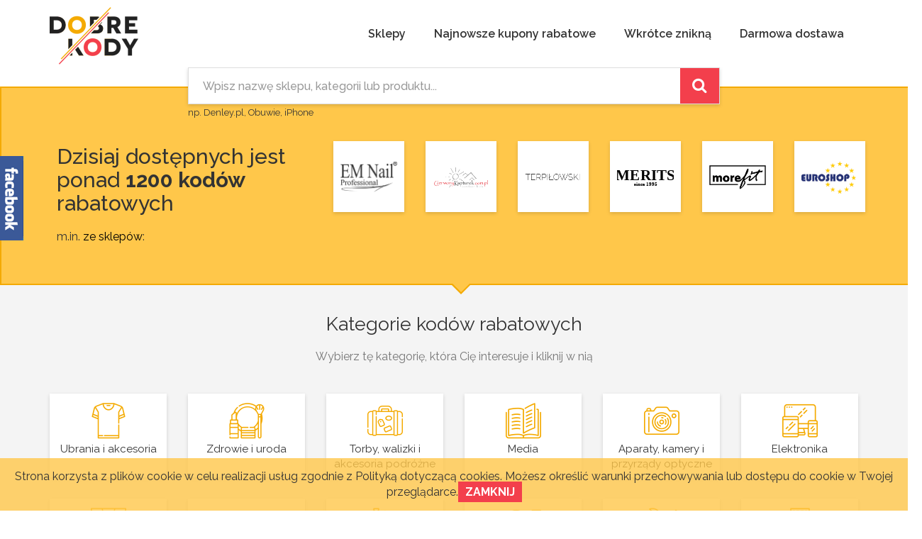

--- FILE ---
content_type: text/css
request_url: https://www.tomogekupic.pl/page/css/fontello.min.css
body_size: 390
content:
@font-face{font-family:'fontello';src:url('../fonts/fontello.eot?49562748');src:url('../fonts/fontello.eot?49562748#iefix') format('embedded-opentype'),url('../fonts/fontello.woff2?49562748') format('woff2'),url('../fonts/fontello.woff?49562748') format('woff'),url('../fonts/fontello.ttf?49562748') format('truetype'),url('../fonts/fontello.svg?49562748#fontello') format('svg');font-weight:normal;font-style:normal}[class^="icon-"]:before,[class*=" icon-"]:before{font-family:"fontello";font-style:normal;font-weight:normal;speak:none;display:inline-block;text-decoration:inherit;width:1em;margin-right:.2em;text-align:center;font-variant:normal;text-transform:none;line-height:1em;margin-left:.2em;-webkit-font-smoothing:antialiased;-moz-osx-font-smoothing:grayscale}.icon-dog:before{content:'\e800'}.icon-apple:before{content:'\e802'}.icon-horse:before{content:'\e803'}.icon-chair:before{content:'\e804'}.icon-sex:before{content:'\e805'}.icon-book:before{content:'\e806'}.icon-finance:before{content:'\e807'}.icon-computer:before{content:'\e808'}.icon-wheel:before{content:'\e809'}.icon-tshirt:before{content:'\e80a'}.icon-gift:before{content:'\e80b'}.icon-bike:before{content:'\e80c'}.icon-laundry:before{content:'\e80d'}.icon-map:before{content:'\e80e'}.icon-gear:before{content:'\e80f'}.icon-mirror:before{content:'\e810'}.icon-user:before{content:'\e811'}.icon-clip:before{content:'\e812'}.icon-diamond:before{content:'\e81d'}

--- FILE ---
content_type: image/svg+xml
request_url: https://www.tomogekupic.pl/page/img/shopLogo/5/2/20325.svg
body_size: 12105
content:
<svg width="113" height="69" viewBox="0 0 113 69" fill="none" xmlns="http://www.w3.org/2000/svg">
<g clip-path="url(#clip0_223_598)">
<path d="M46.9275 21.2442L45.956 20.7188C45.1604 20.3102 44.7498 19.8396 44.7498 19.0224C44.7498 18.2599 45.1017 17.7637 45.8093 17.7637C46.3666 17.7637 46.6929 18.1723 46.8102 18.7597C46.9862 19.6681 47.4554 20.2226 48.3683 20.1935C49.3692 20.1643 49.8678 19.431 49.8385 18.3803C49.7798 16.0089 48.1337 14.8086 45.78 14.8086C42.7224 14.8086 41.2815 16.5342 41.2815 19.1099C41.2815 21.6856 42.5757 22.8567 44.4272 23.9111L44.9258 24.2029C46.2199 24.9362 46.6306 25.8702 46.6306 27.687C46.6306 29.2959 46.5132 30.0584 45.5124 30.0584C44.9258 30.0584 44.4528 29.5623 44.4528 28.683C44.4528 27.9497 44.5408 27.3368 44.5115 26.8406C44.4822 26.2277 44.0422 25.4652 42.9533 25.4652C41.5712 25.4652 41.0139 26.6363 41.0139 28.4203C41.0139 31.6965 42.8654 33.0427 45.4537 33.0427C48.5407 33.0427 50.0988 31.3171 50.0988 27.4535C50.0988 24.7611 49.3032 22.4773 46.9238 21.2478L46.9275 21.2442Z" fill="#3A3A3A"/>
<path d="M71.3078 31.1093V19.6975C71.3078 16.5673 69.867 14.8672 66.8974 14.8672C64.221 14.8672 62.6629 16.5636 62.6629 18.9058V19.1393C62.6629 20.2229 63.3082 20.8942 64.309 20.8942C65.3099 20.8942 65.9258 20.1937 65.9258 19.2853V19.2269C65.9258 18.4352 66.2485 17.9682 66.9267 17.9682C67.5426 17.9682 67.8689 18.3477 67.8689 19.6939V21.5946C67.3996 21.4195 66.868 21.3028 66.4574 21.3028C63.9571 21.3028 62.3403 22.7657 62.3403 25.5749V28.8802C62.3403 31.6311 63.9571 33.094 66.4574 33.094C67.0734 33.094 67.9569 32.8897 68.5472 32.4811C68.8111 32.7146 69.1924 32.8313 69.5774 32.8313C70.5489 32.8313 71.3115 32.0688 71.3115 31.1057L71.3078 31.1093ZM67.8653 28.3294C67.8653 29.6756 67.4253 30.3797 66.7764 30.3797C66.0725 30.3797 65.7462 29.8835 65.7462 28.5081V25.9032C65.7462 24.4695 66.0688 24.0317 66.7764 24.0317C67.4216 24.0317 67.8653 24.6738 67.8653 26.0528V28.3367V28.3294Z" fill="#3A3A3A"/>
<path d="M82.0132 28.5923C82.0132 27.6255 81.3679 26.8958 80.3964 26.8958C79.3661 26.8958 78.7502 27.5671 78.7502 28.5923V28.709C78.7502 29.4679 78.4863 29.9385 77.8373 29.9385C77.1884 29.9385 76.8365 29.4715 76.8365 28.0669V19.9021C76.8365 18.4975 77.1884 18.0013 77.808 18.0013C78.4826 18.0013 78.7502 18.4975 78.7502 19.2892V19.3475C78.7502 20.4019 79.4541 20.9272 80.367 20.9272C81.3679 20.9272 82.0132 20.256 82.0132 19.1724V18.8514C82.0132 16.5092 80.5137 14.8711 77.8373 14.8711C75.161 14.8711 73.3682 16.5384 73.3682 19.789V28.1581C73.3682 31.4051 75.161 33.076 77.8373 33.076C80.5137 33.076 82.0132 31.3796 82.0132 29.0666V28.5996V28.5923Z" fill="#3A3A3A"/>
<path d="M87.9524 14.8379C85.2761 14.8379 83.4833 16.5343 83.4833 19.7266V28.0958C83.4833 31.3427 85.2761 33.0428 88.0698 33.0428C90.6874 33.0428 92.3629 31.6091 92.3629 28.8874V28.4496C92.3629 27.5412 91.659 26.8407 90.7461 26.8407C89.8332 26.8407 89.1293 27.5412 89.1293 28.4496V28.6248C89.1293 29.3872 88.9533 29.9418 88.0991 29.9418C87.3622 29.9418 86.9516 29.3872 86.9516 28.0994V25.9907H90.1558C91.626 25.9907 92.4216 25.2866 92.4216 23.8236V19.7266C92.4216 16.538 90.6874 14.8379 87.9524 14.8379ZM89.012 23.2071H86.9552V19.6062C86.9552 18.2016 87.2779 17.7346 87.9561 17.7346C88.7224 17.7346 89.0157 18.2016 89.0157 19.6062V23.2071H89.012Z" fill="#3A3A3A"/>
<path d="M58.2158 50.0913C57.2149 50.0913 56.6283 50.737 56.6283 51.7294V52.3131C56.6283 53.1339 56.3644 53.5134 55.8951 53.5134C55.3965 53.5134 55.1289 53.1631 55.1289 52.2547V41.9811H56.0417C56.9253 41.9811 57.6292 41.2807 57.6292 40.4014C57.6292 39.5222 56.9216 38.8217 56.0417 38.8217H55.1289V32.948C55.4588 33.0647 55.8108 33.0939 56.1334 33.0939C58.8684 33.0939 60.6612 31.3975 60.6612 28.176V19.6318C60.6612 16.414 58.8684 14.7139 56.1334 14.7139C53.3984 14.7139 51.6643 16.4103 51.6643 19.6318V36.0782C51.6643 36.0965 51.6606 38.8217 51.6606 38.8217H51.25C50.3371 38.8217 49.6625 39.5258 49.6625 40.4014C49.6625 41.277 50.3371 41.9811 51.25 41.9811H51.6606V52.1963C51.6606 55.2682 53.3361 56.556 55.8658 56.556C58.0142 56.556 59.7776 55.239 59.7776 52.2839V51.7294C59.7776 50.7917 59.1617 50.0913 58.2195 50.0913H58.2158ZM55.1325 19.6938C55.1325 18.2892 55.4551 17.793 56.1334 17.793C56.8996 17.793 57.1929 18.2892 57.1929 19.6938V28.1505C57.1929 29.5551 56.8996 29.9929 56.1334 29.9929C55.5175 29.9929 55.1325 29.3508 55.1325 27.9717V19.6901V19.6938Z" fill="#3A3A3A"/>
<path d="M64.9799 38.2998C62.3623 38.2998 60.5988 39.9963 60.5988 43.2177V54.6295C60.5988 55.5963 61.3651 56.3552 62.3329 56.3552C63.3008 56.3552 64.0671 55.5927 64.0671 54.6295V43.3344C64.0671 41.9298 64.3017 41.4337 64.9799 41.4337C65.6582 41.4337 65.9515 41.8423 65.9515 43.2177V44.6223C65.9515 45.5891 66.6554 46.3479 67.6269 46.3479C68.5398 46.3479 69.3024 45.5891 69.3024 44.6223V43.0718C69.3024 39.8248 67.5976 38.2998 64.9799 38.2998Z" fill="#3A3A3A"/>
<path d="M75.0364 38.3291C72.36 38.3291 70.5673 40.0256 70.5673 43.247V51.7037C70.5673 54.9215 72.36 56.6216 75.0364 56.6216C77.7127 56.6216 79.5641 54.9251 79.5641 51.7037V43.247C79.5641 40.0292 77.7714 38.3291 75.0364 38.3291ZM76.0959 51.6709C76.0959 53.0755 75.8026 53.5133 75.0364 53.5133C74.3618 53.5133 74.0355 53.0755 74.0355 51.6709V43.3017C74.0355 41.8971 74.3581 41.401 75.0364 41.401C75.8026 41.401 76.0959 41.8971 76.0959 43.3017V51.6709Z" fill="#3A3A3A"/>
<path d="M86.0937 38.2998C83.4174 38.2998 81.6246 39.9963 81.6246 43.2177V54.6295C81.6246 55.5963 82.3908 56.3552 83.3587 56.3552C84.3266 56.3552 85.0928 55.5927 85.0928 54.6295V43.3344C85.0928 41.9298 85.4154 41.4337 86.0937 41.4337C86.8599 41.4337 87.1532 41.9298 87.1532 43.3344V54.6295C87.1532 55.5963 87.9195 56.3552 88.8873 56.3552C89.8552 56.3552 90.6215 55.5927 90.6215 54.6295V43.2177C90.6215 39.9999 88.8287 38.2998 86.0937 38.2998Z" fill="#3A3A3A"/>
<path d="M94.6506 38.5918C93.6791 38.5918 92.9165 39.3835 92.9165 40.3466V54.626C92.9165 55.5928 93.6827 56.3516 94.6506 56.3516C95.6185 56.3516 96.3847 55.5892 96.3847 54.626V40.3466C96.3847 39.3798 95.6185 38.5918 94.6506 38.5918Z" fill="#3A3A3A"/>
<path d="M94.6506 34.1406C93.6497 34.1406 92.8871 34.8995 92.8871 35.8954C92.8871 36.8914 93.6534 37.6503 94.6506 37.6503C95.6478 37.6503 96.414 36.8878 96.414 35.8954C96.414 34.9031 95.6478 34.1406 94.6506 34.1406Z" fill="#3A3A3A"/>
<path d="M106.562 47.0193C107.207 46.4064 107.534 45.4396 107.534 44.2393V40.2299C107.534 39.2631 106.771 38.475 105.8 38.475C104.828 38.475 104.124 39.2667 104.124 40.2299V43.7432C104.124 44.8559 103.743 45.3229 102.947 45.3229H102.243V35.8994C102.243 34.9326 101.477 34.1445 100.509 34.1445C99.5413 34.1445 98.7751 34.9362 98.7751 35.8994V54.6297C98.7751 55.5964 99.5413 56.3553 100.509 56.3553C101.477 56.3553 102.243 55.5928 102.243 54.6297V48.3947H103.098C103.952 48.3947 104.362 48.8909 104.362 49.9161V54.626C104.362 55.5928 105.129 56.3516 106.097 56.3516C107.064 56.3516 107.831 55.5891 107.831 54.626V49.8249C107.831 48.537 107.449 47.4827 106.566 47.0157L106.562 47.0193Z" fill="#3A3A3A"/>
<path d="M30.921 65.2897C33.722 63.8085 36.4497 62.1668 38.9794 60.2551C40.3065 59.2518 41.7767 58.0989 43.1405 56.8111C42.1836 55.9209 41.4137 54.8301 40.8931 53.4948C39.071 48.7958 41.8317 44.7097 45.2559 41.4773C41.0984 37.6138 33.4397 37.5992 27.8524 38.2523C29.3042 37.3657 30.7194 36.4172 32.0759 35.392C33.403 34.3887 34.8732 33.2359 36.237 31.948C35.2801 31.0578 34.5102 29.967 33.9896 28.6317C32.1675 23.9327 34.9282 19.8467 38.3524 16.6143C33.821 12.4005 25.1211 12.7617 19.4861 13.5789L19.4348 13.2287L25.1357 10.5034L23.5446 0C21.4695 0.974092 17.664 2.76175 17.1544 3.02808C14.3534 4.50928 11.6257 6.15101 9.09606 8.06271C4.44364 11.5797 -1.96857 16.9536 0.579447 23.5241C3.34744 30.6602 13.3525 30.8718 20.2267 30.0655C18.7749 30.952 17.3597 31.9006 16.0032 32.9258C11.3471 36.4427 4.93491 41.8166 7.48293 48.3872C10.4526 56.0486 21.7702 55.7275 28.5966 54.7389L28.648 55.0891L22.9983 57.7888L24.5858 68.2959C26.6719 67.3181 30.4188 65.5597 30.9247 65.2933L30.921 65.2897Z" fill="#983794"/>
<path d="M83.1021 64.385V64.9067C83.1021 65.7276 83.366 66.0961 83.938 66.0961C84.5099 66.0961 84.7152 65.7385 84.7152 65.2752V65.2497C84.7152 64.9761 84.8838 64.7973 85.1332 64.7973C85.3825 64.7973 85.5511 64.9761 85.5511 65.2497V65.3555C85.5511 66.2493 85.0122 66.9133 83.938 66.9133C82.8638 66.9133 82.2148 66.2347 82.2148 65.0454V62.072C82.2148 60.8827 82.8381 60.2041 83.9123 60.2041C84.9865 60.2041 85.5841 60.8827 85.5841 62.072V63.6554C85.5841 64.1552 85.3678 64.3814 84.8545 64.3814H83.0984L83.1021 64.385ZM83.1021 62.218V63.5386H84.7262V62.218C84.7262 61.3971 84.4622 61.0286 83.9123 61.0286C83.3624 61.0286 83.0984 61.3971 83.0984 62.218H83.1021Z" fill="#3A3A3A"/>
<path d="M86.8342 66.3949V62.0279C86.8342 60.8386 87.4208 60.1855 88.4474 60.1855C89.4739 60.1855 90.0018 60.8058 90.0018 62.0644V62.349C90.0018 62.6226 89.8112 62.8014 89.5729 62.8014C89.3346 62.8014 89.1439 62.6226 89.1439 62.349V62.1702C89.1439 61.3858 88.9753 61.0028 88.4877 61.0028C88.0001 61.0028 87.7215 61.3494 87.7215 62.1702V66.3949C87.7215 66.6321 87.5198 66.8364 87.2778 66.8364C87.0359 66.8364 86.8342 66.6357 86.8342 66.3949Z" fill="#3A3A3A"/>
<path d="M94.3646 62.05V67.6282C94.3646 68.5075 93.8733 68.9964 92.9898 68.9964H91.34C91.076 68.9964 90.8854 68.8066 90.8854 68.5549C90.8854 68.3032 91.076 68.1135 91.34 68.1135H92.9421C93.2904 68.1135 93.4811 67.9238 93.4811 67.5772V66.6833C93.2428 66.8256 92.9421 66.9205 92.6452 66.9205C91.5453 66.9205 90.922 66.2419 90.922 65.0526V62.0427C90.922 60.8534 91.5453 60.1748 92.6452 60.1748C93.745 60.1748 94.3683 60.8534 94.3683 62.0427L94.3646 62.05ZM93.4811 64.9176V62.1923C93.4811 61.3714 93.2171 61.003 92.6452 61.003C92.0732 61.003 91.8093 61.3714 91.8093 62.1923V64.9176C91.8093 65.7384 92.0732 66.1069 92.6452 66.1069C93.0998 66.1069 93.4811 65.691 93.4811 64.9176Z" fill="#3A3A3A"/>
<path d="M95.6442 65.0602V62.0613C95.6442 60.8719 96.2674 60.1934 97.3416 60.1934C98.4158 60.1934 99.0391 60.8719 99.0391 62.0613V65.0602C99.0391 66.2495 98.4158 66.9281 97.3416 66.9281C96.2674 66.9281 95.6442 66.2495 95.6442 65.0602ZM98.1555 64.9179V62.2072C98.1555 61.3863 97.8916 61.0179 97.3416 61.0179C96.7917 61.0179 96.5277 61.3863 96.5277 62.2072V64.9179C96.5277 65.7388 96.7917 66.1072 97.3416 66.1072C97.8916 66.1072 98.1555 65.7388 98.1555 64.9179Z" fill="#3A3A3A"/>
<path d="M100.377 66.3948V58.4707C100.377 58.2336 100.579 58.0293 100.821 58.0293C101.063 58.0293 101.264 58.23 101.264 58.4707V66.3948C101.264 66.632 101.063 66.8363 100.821 66.8363C100.579 66.8363 100.377 66.6356 100.377 66.3948Z" fill="#3A3A3A"/>
<path d="M102.625 58.9453C102.625 58.6608 102.852 58.4346 103.138 58.4346C103.424 58.4346 103.651 58.6608 103.651 58.9453C103.651 59.2299 103.424 59.4561 103.138 59.4561C102.852 59.4561 102.625 59.2299 102.625 58.9453ZM102.698 66.3951V60.733C102.698 60.4959 102.9 60.2915 103.142 60.2915C103.384 60.2915 103.585 60.4922 103.585 60.733V66.3951C103.585 66.6323 103.384 66.8366 103.142 66.8366C102.9 66.8366 102.698 66.6359 102.698 66.3951Z" fill="#3A3A3A"/>
<path d="M104.956 66.3949V62.0535C104.956 60.8641 105.58 60.1855 106.654 60.1855C107.728 60.1855 108.351 60.8641 108.351 62.0535V66.3949C108.351 66.6321 108.15 66.8364 107.908 66.8364C107.666 66.8364 107.464 66.6357 107.464 66.3949V62.1957C107.464 61.3749 107.2 61.0064 106.65 61.0064C106.1 61.0064 105.836 61.3749 105.836 62.1957V66.3949C105.836 66.6321 105.635 66.8364 105.393 66.8364C105.151 66.8364 104.949 66.6357 104.949 66.3949H104.956Z" fill="#3A3A3A"/>
<path d="M110.514 64.385V64.9067C110.514 65.7276 110.778 66.0961 111.35 66.0961C111.922 66.0961 112.127 65.7385 112.127 65.2752V65.2497C112.127 64.9761 112.296 64.7973 112.545 64.7973C112.795 64.7973 112.963 64.9761 112.963 65.2497V65.3555C112.963 66.2493 112.424 66.9133 111.35 66.9133C110.276 66.9133 109.627 66.2347 109.627 65.0454V62.072C109.627 60.8827 110.25 60.2041 111.325 60.2041C112.399 60.2041 112.996 60.8827 112.996 62.072V63.6554C112.996 64.1552 112.78 64.3814 112.267 64.3814H110.511L110.514 64.385ZM110.514 62.218V63.5386H112.138V62.218C112.138 61.3971 111.874 61.0286 111.325 61.0286C110.775 61.0286 110.511 61.3971 110.511 62.218H110.514Z" fill="#3A3A3A"/>
</g>
<defs>
<clipPath id="clip0_223_598">
<rect width="113" height="69" fill="white"/>
</clipPath>
</defs>
</svg>


--- FILE ---
content_type: image/svg+xml
request_url: https://www.tomogekupic.pl/page/img/shopLogo/4/2/23124.svg
body_size: 67884
content:
<svg xmlns="http://www.w3.org/2000/svg" xmlns:xlink="http://www.w3.org/1999/xlink" width="1000" zoomAndPan="magnify" viewBox="0 0 750 225" height="300" preserveAspectRatio="xMidYMid meet" version="1.0"><defs><clipPath id="f59a46bcaf"><path d="M 0 0 L 588.609375 0 L 588.609375 225 L 0 225 Z M 0 0 " clip-rule="nonzero"/></clipPath><image x="0" y="0" width="1000" xlink:href="[data-uri]" id="77f7d47e92" height="1000" preserveAspectRatio="xMidYMid meet"/></defs><rect x="-75" width="900" fill="#ffffff" y="-22.5" height="270" fill-opacity="1"/><rect x="-75" width="900" fill="#ffffff" y="-22.5" height="270" fill-opacity="1"/><g clip-path="url(#f59a46bcaf)"><g transform="matrix(0.5925, 0, 0, 0.5925, -3.888889, -183.926934)"><image x="0" y="0" width="1000" xlink:href="[data-uri]" height="1000" preserveAspectRatio="xMidYMid meet"/></g></g></svg>

--- FILE ---
content_type: image/svg+xml
request_url: https://www.tomogekupic.pl/page/img/shopLogo/1/1/22311.svg
body_size: 219728
content:
<svg xmlns="http://www.w3.org/2000/svg" xmlns:xlink="http://www.w3.org/1999/xlink" width="1600" zoomAndPan="magnify" viewBox="0 0 1200 374.999991" height="500" preserveAspectRatio="xMidYMid meet" version="1.2"><defs><clipPath id="da980403cd"><path d="M 39.09375 67.710938 L 1133 67.710938 L 1133 306.960938 L 39.09375 306.960938 Z M 39.09375 67.710938 "/></clipPath><clipPath id="1daf2f6d11"><path d="M 1148.269531 30 L 1194.019531 30 L 1194.019531 75.75 L 1148.269531 75.75 Z M 1148.269531 30 "/></clipPath></defs><g id="362cf36e82"><g clip-rule="nonzero" clip-path="url(#da980403cd)"><g mask="url(#0c8bbdd93c)" transform="matrix(0.37043,0,0,0.371591,39.095062,65.048288)"><image width="2954" xlink:href="[data-uri]" height="660" preserveAspectRatio="xMidYMid meet"/><mask id="0c8bbdd93c"><g><image width="2954" xlink:href="[data-uri]" height="660" preserveAspectRatio="xMidYMid meet"/></g></mask></g></g><path style=" stroke:none;fill-rule:nonzero;fill:#000000;fill-opacity:1;" d="M 1171.480469 52.882812 C 1174.105469 52.882812 1175.820312 51.460938 1175.820312 48.835938 C 1175.820312 46.214844 1174.105469 44.953125 1171.417969 44.953125 L 1167.242188 44.953125 L 1167.242188 52.882812 Z M 1163.515625 41.550781 L 1171.644531 41.550781 C 1176.5 41.550781 1179.609375 44.144531 1179.609375 48.773438 C 1179.609375 52.269531 1177.667969 54.472656 1174.914062 55.441406 L 1180.222656 64.214844 L 1175.886719 64.214844 L 1171.09375 56.21875 C 1171.0625 56.1875 1169.894531 56.21875 1169.863281 56.21875 L 1167.242188 56.21875 L 1167.242188 64.214844 L 1163.515625 64.214844 L 1163.515625 41.550781 "/><g clip-rule="nonzero" clip-path="url(#1daf2f6d11)"><path style=" stroke:none;fill-rule:nonzero;fill:#000000;fill-opacity:1;" d="M 1171.140625 33.925781 C 1168.582031 33.925781 1166.101562 34.425781 1163.769531 35.414062 C 1161.511719 36.367188 1159.484375 37.734375 1157.746094 39.472656 C 1156.003906 41.214844 1154.636719 43.242188 1153.683594 45.496094 C 1152.695312 47.832031 1152.195312 50.3125 1152.195312 52.871094 C 1152.195312 55.429688 1152.695312 57.910156 1153.683594 60.246094 C 1154.636719 62.5 1156.003906 64.527344 1157.746094 66.269531 C 1159.484375 68.007812 1161.511719 69.375 1163.769531 70.332031 C 1166.101562 71.316406 1168.582031 71.816406 1171.140625 71.816406 C 1173.699219 71.816406 1176.183594 71.316406 1178.515625 70.332031 C 1180.773438 69.375 1182.796875 68.007812 1184.539062 66.269531 C 1186.28125 64.527344 1187.644531 62.5 1188.601562 60.246094 C 1189.589844 57.910156 1190.089844 55.429688 1190.089844 52.871094 C 1190.089844 50.3125 1189.589844 47.832031 1188.601562 45.496094 C 1187.644531 43.242188 1186.28125 41.214844 1184.539062 39.472656 C 1182.796875 37.734375 1180.773438 36.367188 1178.515625 35.414062 C 1176.183594 34.425781 1173.699219 33.925781 1171.140625 33.925781 Z M 1171.140625 75.746094 C 1168.054688 75.746094 1165.058594 75.140625 1162.238281 73.945312 C 1159.515625 72.792969 1157.066406 71.144531 1154.96875 69.046875 C 1152.867188 66.945312 1151.21875 64.5 1150.066406 61.773438 C 1148.875 58.953125 1148.269531 55.957031 1148.269531 52.871094 C 1148.269531 49.785156 1148.875 46.789062 1150.066406 43.96875 C 1151.21875 41.242188 1152.867188 38.796875 1154.96875 36.699219 C 1157.066406 34.597656 1159.515625 32.949219 1162.238281 31.796875 C 1165.058594 30.601562 1168.054688 29.996094 1171.140625 29.996094 C 1174.230469 29.996094 1177.226562 30.601562 1180.046875 31.796875 C 1182.769531 32.949219 1185.214844 34.597656 1187.316406 36.699219 C 1189.417969 38.796875 1191.066406 41.242188 1192.21875 43.96875 C 1193.410156 46.789062 1194.015625 49.785156 1194.015625 52.871094 C 1194.015625 55.957031 1193.410156 58.953125 1192.21875 61.773438 C 1191.066406 64.5 1189.417969 66.945312 1187.316406 69.046875 C 1185.214844 71.144531 1182.769531 72.792969 1180.046875 73.945312 C 1177.226562 75.140625 1174.230469 75.746094 1171.140625 75.746094 "/></g></g></svg>

--- FILE ---
content_type: image/svg+xml
request_url: https://www.tomogekupic.pl/page/img/shopLogo/1/0/20801.svg
body_size: 13448
content:
<svg width="560" height="170" viewBox="0 0 560 170" fill="none" xmlns="http://www.w3.org/2000/svg">
<g clip-path="url(#clip0_3_203)">
<mask id="mask0_3_203" style="mask-type:luminance" maskUnits="userSpaceOnUse" x="-82" y="-76" width="723" height="323">
<path d="M-82 -76H641V247H-82V-76Z" fill="white"/>
</mask>
<g mask="url(#mask0_3_203)">
<path d="M35.8459 52.021C35.8459 54.3436 33.9615 56.22 31.6387 56.22H10.964C8.64114 56.22 6.75672 54.3436 6.75672 52.021V31.3414C6.75672 29.0188 8.64114 27.1424 10.964 27.1424H31.6387C33.9615 27.1424 35.8459 29.0188 35.8459 31.3414V52.021ZM32.8847 21.1207H9.72564C4.75693 21.1207 0.741974 25.1428 0.741974 30.0955V53.2592C0.741974 58.2196 4.75693 62.234 9.72564 62.234H32.8847C37.838 62.234 41.8607 58.2196 41.8607 53.2592V30.0955C41.8607 25.1428 37.838 21.1207 32.8847 21.1207Z" fill="#00D200"/>
<path d="M35.8459 95.8352C35.8459 98.1655 33.9615 100.042 31.6387 100.042H10.964C8.64114 100.042 6.75672 98.1655 6.75672 95.8352V75.1632C6.75672 72.8407 8.64114 70.9643 10.964 70.9643H31.6387C33.9615 70.9643 35.8459 72.8407 35.8459 75.1632V95.8352ZM32.8847 64.9426H9.72564C4.75693 64.9426 0.741974 68.9647 0.741974 73.9174V97.0811C0.741974 102.041 4.75693 106.056 9.72564 106.056H32.8847C37.838 106.056 41.8607 102.041 41.8607 97.0811V73.9174C41.8607 68.9647 37.838 64.9426 32.8847 64.9426Z" fill="#00D200"/>
<path d="M79.7636 52.021C79.7636 54.3436 77.8792 56.22 75.564 56.22H54.8816C52.5588 56.22 50.6744 54.3436 50.6744 52.021V31.3414C50.6744 29.0188 52.5588 27.1424 54.8816 27.1424H75.564C77.8792 27.1424 79.7636 29.0188 79.7636 31.3414V52.021ZM76.8023 21.1207H53.6433C48.6823 21.1207 44.6596 25.1428 44.6596 30.0955V53.2592C44.6596 58.2196 48.6823 62.234 53.6433 62.234H76.8023C81.7634 62.234 85.7783 58.2196 85.7783 53.2592V30.0955C85.7783 25.1428 81.7634 21.1207 76.8023 21.1207Z" fill="#00D200"/>
<path d="M79.7636 95.8352C79.7636 98.1655 77.8792 100.042 75.564 100.042H54.8816C52.5588 100.042 50.6744 98.1655 50.6744 95.8352V75.1632C50.6744 72.8407 52.5588 70.9643 54.8816 70.9643H75.564C77.8792 70.9643 79.7636 72.8407 79.7636 75.1632V95.8352ZM76.8023 64.9426H53.6433C48.6823 64.9426 44.6596 68.9647 44.6596 73.9174V97.0811C44.6596 102.041 48.6823 106.056 53.6433 106.056H76.8023C81.7634 106.056 85.7783 102.041 85.7783 97.0811V73.9174C85.7783 68.9647 81.7634 64.9426 76.8023 64.9426Z" fill="#00D200"/>
<path d="M79.7636 139.658C79.7636 141.98 77.8792 143.865 75.564 143.865H54.8816C52.5588 143.865 50.6744 141.98 50.6744 139.658V118.986C50.6744 116.663 52.5588 114.779 54.8816 114.779H75.564C77.8792 114.779 79.7636 116.663 79.7636 118.986V139.658ZM76.8023 108.758H53.6433C48.6823 108.758 44.6596 112.787 44.6596 117.74V140.896C44.6596 145.864 48.6823 149.879 53.6433 149.879H76.8023C81.7634 149.879 85.7783 145.864 85.7783 140.896V117.74C85.7783 112.787 81.7634 108.758 76.8023 108.758Z" fill="#00D200"/>
<path d="M124.017 95.8352C124.017 98.1655 122.132 100.042 119.817 100.042H99.1346C96.8118 100.042 94.9273 98.1655 94.9273 95.8352V75.1632C94.9273 72.8407 96.8118 70.9643 99.1346 70.9643H119.817C122.132 70.9643 124.017 72.8407 124.017 75.1632V95.8352ZM121.055 64.9426H97.8963C92.9352 64.9426 88.9126 68.9647 88.9126 73.9174V97.0811C88.9126 102.041 92.9352 106.056 97.8963 106.056H121.055C126.016 106.056 130.031 102.041 130.031 97.0811V73.9174C130.031 68.9647 126.016 64.9426 121.055 64.9426Z" fill="#00D200"/>
<path d="M115.097 21.2738V27.1416H119.812C122.134 27.1416 124.019 29.0181 124.019 31.3406V36.747H130.034V21.2738H115.097Z" fill="#1941AA"/>
<path d="M124.017 139.658C124.017 141.98 122.132 143.865 119.817 143.865H99.1346C96.8118 143.865 94.9273 141.98 94.9273 139.658V118.986C94.9273 116.663 96.8118 114.779 99.1346 114.779H119.817C122.132 114.779 124.017 116.663 124.017 118.986V139.658ZM121.055 108.758H97.8963C92.9352 108.758 88.9126 112.787 88.9126 117.74V140.896C88.9126 145.864 92.9352 149.879 97.8963 149.879H121.055C126.016 149.879 130.031 145.864 130.031 140.896V117.74C130.031 112.787 126.016 108.758 121.055 108.758Z" fill="#00D200"/>
<path d="M3.37862 143.864C1.80956 143.864 0.548157 145.133 0.548157 146.694V149.878H9.7241H17.4464H32.8832C37.8365 149.878 41.8591 145.863 41.8591 140.895V117.747C41.8591 112.787 37.8365 108.765 32.8832 108.765H9.7241C4.76309 108.765 0.740444 112.787 0.740444 117.747V137.465H6.75519V118.985C6.75519 116.663 8.6396 114.779 10.9624 114.779H31.6372C33.9677 114.779 35.8444 116.663 35.8444 118.985V139.657C35.8444 141.98 33.9677 143.864 31.6372 143.864H17.4464H15.6773H10.9624" fill="#1941AA"/>
<path d="M124.017 40.0193V52.0241C124.017 54.339 122.132 56.2154 119.817 56.2154H99.1346C96.8118 56.2154 94.9273 54.339 94.9273 52.0241V31.3368C94.9273 29.0142 96.8118 27.1378 99.1346 27.1378H111.979V21.1238H97.8963C92.9352 21.1238 88.9126 25.1382 88.9126 30.0986V53.2623C88.9126 58.215 92.9352 62.2371 97.8963 62.2371H121.055C126.016 62.2371 130.031 58.215 130.031 53.2623V40.0193H124.017Z" fill="#00D200"/>
<path d="M177.992 67.665H159.978V79.8621H181.114V87.3988H150.594V41.8712H181.053V49.4694H159.978V60.3206H177.992V67.665Z" fill="#1941AA"/>
<path d="M196.003 79.8613H215.924V87.398H186.62V41.8704H196.003V79.8613Z" fill="#1941AA"/>
<path d="M248.703 67.665H230.689V79.8621H251.833V87.3988H221.305V41.8712H251.771V49.4694H230.689V60.3206H248.703V67.665Z" fill="#1941AA"/>
<path d="M271.597 69.137L266.721 74.3896V87.4019H257.337V41.8665H266.721V62.5078L270.843 56.8399L282.45 41.8665H293.995L277.819 62.1002L294.464 87.4019H283.296L271.597 69.137Z" fill="#1941AA"/>
<path d="M332.272 49.4678H318.327V87.4049H308.936V49.4678H295.176V41.8696H332.272V49.4678Z" fill="#1941AA"/>
<path d="M347.002 63.1284H354.57C356.932 63.1284 358.747 62.5362 360.047 61.3365C361.339 60.1291 361.985 58.4834 361.985 56.3762C361.985 54.2305 361.377 52.5386 360.154 51.3158C358.932 50.0854 357.062 49.4701 354.54 49.4701H347.002V63.1284ZM354.478 70.7266H347.002V87.3996H337.618V41.8642H354.54C359.916 41.8642 364.069 43.0716 366.992 45.4634C369.907 47.8628 371.361 51.2466 371.361 55.6225C371.361 58.7371 370.692 61.3288 369.346 63.3976C368 65.474 365.962 67.1275 363.231 68.3579L373.084 86.9612V87.3996H363.016L354.478 70.7266Z" fill="#1941AA"/>
<path d="M406.393 63.6014C406.393 58.8256 405.539 55.1957 403.831 52.7194C402.116 50.2353 399.678 48.9972 396.509 48.9972C393.363 48.9972 390.933 50.2199 389.225 52.6732C387.51 55.1188 386.649 58.7102 386.626 63.4399V65.6701C386.626 70.3152 387.487 73.922 389.195 76.4829C390.902 79.0515 393.363 80.3282 396.571 80.3282C399.724 80.3282 402.139 79.0977 403.831 76.6214C405.516 74.1527 406.377 70.5536 406.393 65.8162V63.6014ZM415.899 65.6701C415.899 70.146 415.107 74.0758 413.523 77.4519C411.938 80.828 409.669 83.4351 406.723 85.2654C403.77 87.1112 400.386 88.0263 396.571 88.0263C392.794 88.0263 389.433 87.1189 386.472 85.3039C383.511 83.4889 381.218 80.8973 379.588 77.5365C377.965 74.1681 377.142 70.2921 377.119 65.9162V63.6629C377.119 59.1794 377.927 55.2341 379.542 51.8273C381.157 48.4127 383.441 45.8056 386.395 43.9753C389.341 42.1526 392.717 41.2452 396.509 41.2452C400.301 41.2452 403.678 42.1526 406.631 43.9753C409.577 45.8056 411.861 48.4127 413.477 51.8273C415.092 55.2341 415.899 59.1717 415.899 63.6321V65.6701Z" fill="#1941AA"/>
<path d="M434.98 41.8673L446.679 74.8902L458.309 41.8673H470.63V87.4026H461.224V74.9518L462.154 53.4723L449.871 87.4026H443.426L431.165 53.503L432.104 74.9518V87.4026H422.72V41.8673H434.98Z" fill="#1941AA"/>
<path d="M491.18 70.4213H502.563L496.841 53.3715L491.18 70.4213ZM505.101 78.0118H488.649L485.519 87.4019H475.543L492.495 41.8666H501.186L518.238 87.4019H508.255L505.101 78.0118Z" fill="#1941AA"/>
<path d="M538.782 57.5636L547.32 41.8673H558.111L544.851 64.4465L558.457 87.4026H547.543L538.782 71.4526L530.022 87.4026H519.108L532.714 64.4465L519.454 41.8673H530.245L538.782 57.5636Z" fill="#1941AA"/>
<path d="M167.93 129.436H165.938V118.224H152.57V129.436H150.594V106.042H152.57V116.547H165.938V106.042H167.93V129.436Z" fill="#1941AA"/>
<path d="M189.995 106.042V122.015C189.987 123.584 189.633 124.961 188.949 126.122C188.264 127.299 187.295 128.191 186.049 128.821C184.803 129.444 183.373 129.759 181.75 129.759C179.288 129.759 177.312 129.083 175.827 127.737C174.343 126.391 173.581 124.538 173.52 122.161V106.042H175.481V121.869C175.481 123.838 176.05 125.376 177.173 126.453C178.296 127.545 179.819 128.083 181.75 128.083C183.68 128.083 185.203 127.545 186.318 126.445C187.441 125.361 188.003 123.83 188.003 121.892V106.042H189.995Z" fill="#1941AA"/>
<path d="M197.449 118.013H203.51C205.164 118.013 206.502 117.536 207.51 116.59C208.518 115.652 209.017 114.429 209.017 112.93C209.017 111.276 208.494 109.992 207.441 109.084C206.395 108.169 204.926 107.715 203.026 107.715H197.449V118.013ZM204.249 119.69H197.449V129.433H195.457V106.039H203.057C205.556 106.039 207.502 106.646 208.91 107.862C210.31 109.069 211.01 110.761 211.01 112.93C211.01 114.422 210.571 115.744 209.694 116.89C208.818 118.036 207.641 118.828 206.156 119.267L212.009 129.226V129.433H209.902L204.249 119.69Z" fill="#1941AA"/>
<path d="M230.987 107.717H222.973V129.435H220.989V107.717H212.989V106.041H230.987V107.717Z" fill="#1941AA"/>
<path d="M249.626 116.473C249.626 113.659 248.988 111.452 247.711 109.852C246.434 108.26 244.688 107.452 242.473 107.452C240.304 107.452 238.566 108.26 237.281 109.86C235.989 111.467 235.343 113.697 235.343 116.566V119.011C235.343 121.78 235.982 123.987 237.274 125.602C238.558 127.225 240.304 128.04 242.504 128.04C244.75 128.04 246.496 127.232 247.742 125.633C248.996 124.033 249.626 121.803 249.626 118.942V116.473ZM251.603 119.011C251.603 121.157 251.226 123.049 250.488 124.679C249.742 126.31 248.673 127.563 247.296 128.44C245.919 129.316 244.319 129.763 242.504 129.763C239.773 129.763 237.566 128.786 235.889 126.825C234.205 124.871 233.366 122.234 233.366 118.911V116.504C233.366 114.374 233.743 112.482 234.497 110.844C235.251 109.198 236.32 107.937 237.704 107.045C239.081 106.16 240.673 105.722 242.473 105.722C244.273 105.722 245.865 106.153 247.242 107.022C248.619 107.891 249.68 109.121 250.426 110.706C251.18 112.29 251.572 114.12 251.603 116.212V119.011Z" fill="#1941AA"/>
<path d="M260.908 123.12L261.631 126.758L262.508 123.282L267.592 106.04H269.376L274.384 123.282L275.253 126.789L276.03 123.12L280.252 106.04H282.275L276.283 129.434H274.384L269.084 111.131L268.492 108.824L267.915 111.131L262.485 129.434H260.585L254.609 106.04H256.632L260.908 123.12Z" fill="#1941AA"/>
<path d="M303.504 129.436H301.528L288.083 109.418V129.436H286.083V106.042H288.083L301.543 126.076V106.042H303.504V129.436Z" fill="#1941AA"/>
<path d="M311.858 129.436H309.881V106.041H311.858V129.436Z" fill="#1941AA"/>
<path d="M331.127 118.224H320.182V127.768H332.765V129.436H318.205V106.042H332.688V107.719H320.182V116.547H331.127V118.224Z" fill="#1941AA"/>
<path d="M357.852 118.224H346.907V127.768H359.49V129.436H344.93V106.042H359.413V107.719H346.907V116.547H357.852V118.224Z" fill="#1941AA"/>
<path d="M365.645 127.769H377.197V129.438H363.653V106.044H365.645V127.769Z" fill="#1941AA"/>
<path d="M393.909 118.224H382.964V127.768H395.548V129.436H380.988V106.042H395.471V107.719H382.964V116.547H393.909V118.224Z" fill="#1941AA"/>
<path d="M404.981 117.818L401.689 121.071V129.438H399.705V106.044H401.689V118.656L413.673 106.044H416.165L406.366 116.456L416.918 129.438H414.511L404.981 117.818Z" fill="#1941AA"/>
<path d="M436.348 107.717H428.333V129.435H426.349V107.717H418.35V106.041H436.348V107.717Z" fill="#1941AA"/>
<path d="M442.067 118.013H448.128C449.782 118.013 451.12 117.536 452.128 116.59C453.128 115.652 453.635 114.429 453.635 112.93C453.635 111.276 453.112 109.992 452.059 109.084C451.012 108.169 449.543 107.715 447.644 107.715H442.067V118.013ZM448.867 119.69H442.067V129.433H440.075V106.039H447.674C450.174 106.039 452.12 106.646 453.528 107.862C454.927 109.069 455.627 110.761 455.627 112.93C455.627 114.422 455.189 115.744 454.312 116.89C453.435 118.036 452.259 118.828 450.774 119.267L456.627 129.226V129.433H454.52L448.867 119.69Z" fill="#1941AA"/>
<path d="M467.102 118.802L474.255 106.044H476.54L468.079 120.632V129.438H466.11V120.632L457.665 106.044H460.019L467.102 118.802Z" fill="#1941AA"/>
<path d="M496.043 122.144C495.774 124.605 494.897 126.489 493.397 127.796C491.905 129.103 489.913 129.757 487.429 129.757C485.69 129.757 484.16 129.326 482.829 128.457C481.491 127.588 480.46 126.358 479.73 124.774C479.007 123.182 478.637 121.359 478.622 119.313V116.276C478.622 114.199 478.991 112.361 479.714 110.754C480.445 109.147 481.491 107.901 482.86 107.032C484.221 106.163 485.798 105.717 487.575 105.717C490.082 105.717 492.059 106.393 493.513 107.747C494.959 109.101 495.805 110.969 496.043 113.353H494.051C493.559 109.385 491.398 107.393 487.575 107.393C485.452 107.393 483.76 108.193 482.506 109.777C481.245 111.362 480.614 113.553 480.614 116.345V119.213C480.614 121.913 481.229 124.066 482.452 125.673C483.683 127.281 485.337 128.081 487.429 128.081C489.498 128.081 491.059 127.588 492.105 126.604C493.159 125.612 493.805 124.128 494.051 122.144H496.043Z" fill="#1941AA"/>
<path d="M501.733 127.769H516.178V129.438H499.334V127.938L513.224 107.72H499.757V106.044H515.663V107.443L501.733 127.769Z" fill="#1941AA"/>
<path d="M537.952 129.436H535.975L522.523 109.418V129.436H520.531V106.042H522.523L535.99 126.076V106.042H537.952V129.436Z" fill="#1941AA"/>
<path d="M556.817 118.224H545.872V127.768H558.455V129.436H543.895V106.042H558.378V107.719H545.872V116.547H556.817V118.224Z" fill="#1941AA"/>
</g>
</g>
<defs>
<clipPath id="clip0_3_203">
<rect width="560" height="170" fill="white"/>
</clipPath>
</defs>
</svg>


--- FILE ---
content_type: image/svg+xml
request_url: https://www.tomogekupic.pl/page/img/shopLogo/1/7/3171.svg
body_size: 7834
content:
<svg width="239" height="44" viewBox="0 0 239 44" fill="none" xmlns="http://www.w3.org/2000/svg">
<path d="M205.45 12.584H210.704L216.618 30.8H212.842L211.443 26.3912H204.236L202.837 30.8H199.563L205.45 12.584ZM205.134 23.6192H210.546L207.826 15.1448L205.134 23.6192Z" fill="#020617"/>
<path d="M193.931 12.584H197.548V30.8H193.931V12.584Z" fill="#020617"/>
<path d="M178.692 28.3184L174.362 15.7256V30.8H171.088V12.584H176.553L180.672 24.5168L184.79 12.584H190.228V30.8H186.612V15.7256L182.256 28.3184H178.692Z" fill="#020617"/>
<path d="M155.852 12.584H168.075V15.5672H159.469V20.0288H166.465V22.9328H159.469V27.8168H168.181V30.8H155.852V12.584Z" fill="#020617"/>
<path d="M137.573 12.584H141.19V19.976H148.529V12.584H152.146V30.8H148.529V23.0384H141.19V30.8H137.573V12.584Z" fill="#020617"/>
<path d="M119.484 21.6391C119.484 18.2071 120.179 15.7871 121.569 14.3791C122.977 12.9535 124.922 12.2407 127.404 12.2407C129.674 12.2407 131.443 12.7071 132.71 13.6399C133.977 14.5727 134.716 16.1215 134.928 18.2863H131.258C131.117 17.0367 130.721 16.2007 130.07 15.7783C129.436 15.3559 128.548 15.1447 127.404 15.1447C126.136 15.1447 125.116 15.5231 124.341 16.2799C123.567 17.0191 123.18 18.3567 123.18 20.2927V22.9855C123.18 24.9039 123.558 26.2591 124.315 27.0511C125.089 27.8431 126.128 28.2391 127.43 28.2391C128.521 28.2391 129.392 28.0279 130.044 27.6055C130.695 27.1831 131.108 26.3735 131.284 25.1767H134.954C134.708 27.3063 133.951 28.8375 132.684 29.7703C131.416 30.6855 129.656 31.1431 127.404 31.1431C126.154 31.1431 125.036 30.9759 124.051 30.6415C123.065 30.3071 122.238 29.7703 121.569 29.0311C120.9 28.2919 120.381 27.3151 120.012 26.1007C119.66 24.8863 119.484 23.3991 119.484 21.6391Z" fill="#020617"/>
<path d="M100.095 21.5335C100.095 19.8087 100.28 18.3567 100.65 17.1775C101.019 15.9807 101.565 15.0215 102.287 14.2999C103.008 13.5783 103.906 13.0591 104.979 12.7423C106.053 12.4079 107.285 12.2407 108.675 12.2407C110.066 12.2407 111.289 12.4079 112.345 12.7423C113.419 13.0591 114.316 13.5783 115.038 14.2999C115.759 15.0215 116.305 15.9807 116.675 17.1775C117.044 18.3567 117.229 19.8087 117.229 21.5335C117.229 23.3111 117.044 24.8159 116.675 26.0479C116.305 27.2799 115.759 28.2743 115.038 29.0311C114.316 29.7703 113.419 30.3071 112.345 30.6415C111.289 30.9759 110.066 31.1431 108.675 31.1431C107.285 31.1431 106.053 30.9759 104.979 30.6415C103.906 30.3071 103.008 29.7703 102.287 29.0311C101.565 28.2743 101.019 27.2799 100.65 26.0479C100.28 24.8159 100.095 23.3111 100.095 21.5335ZM113.533 22.8007V20.4511C113.533 18.5503 113.128 17.1951 112.319 16.3855C111.509 15.5583 110.295 15.1447 108.675 15.1447C107.039 15.1447 105.815 15.5583 105.006 16.3855C104.196 17.1951 103.791 18.5503 103.791 20.4511V22.8007C103.791 24.7719 104.196 26.1711 105.006 26.9983C105.815 27.8255 107.039 28.2391 108.675 28.2391C110.295 28.2391 111.509 27.8255 112.319 26.9983C113.128 26.1711 113.533 24.7719 113.533 22.8007Z" fill="#020617"/>
<path d="M90.2798 15.6464H84.8678V12.584H99.335V15.6464H93.8966V30.8H90.2798V15.6464Z" fill="#020617"/>
<path d="M68.5536 24.2V12.584H72.144V24.2C72.144 25.7488 72.452 26.8136 73.068 27.3944C73.7016 27.9576 74.6256 28.2392 75.84 28.2392C77.0544 28.2392 77.9696 27.9576 78.5856 27.3944C79.2192 26.8136 79.536 25.7488 79.536 24.2V12.584H82.7832V24.2C82.7832 26.5584 82.2288 28.3096 81.12 29.4536C80.0112 30.58 78.2512 31.1432 75.84 31.1432C73.4112 31.1432 71.5896 30.58 70.3752 29.4536C69.1608 28.3096 68.5536 26.5584 68.5536 24.2Z" fill="#020617"/>
<path d="M55.8676 12.584H61.1212L67.0348 30.8H63.2596L61.8604 26.3912H54.6532L53.254 30.8H49.9804L55.8676 12.584ZM55.5508 23.6192H60.9628L58.2436 15.1448L55.5508 23.6192Z" fill="#020617"/>
<path d="M235.553 16.8813H238.07V30.8H235.553V16.8813Z" fill="#020617"/>
<path d="M224.139 21.1902H226.58V22.4868C226.897 21.9402 227.323 21.5462 227.857 21.3046C228.391 21.0631 229.014 20.9424 229.726 20.9424C230.971 20.9424 231.937 21.3364 232.624 22.1245C233.31 22.8999 233.653 24.1964 233.653 26.0141C233.653 27.7937 233.31 29.0775 232.624 29.8656C231.95 30.6537 230.984 31.0477 229.726 31.0477C229.039 31.0477 228.435 30.9397 227.914 30.7236C227.393 30.4948 226.974 30.1325 226.656 29.6368V34.6132H224.139V21.1902ZM231.079 26.8531V25.118C231.079 24.2791 230.889 23.6753 230.507 23.3067C230.126 22.9253 229.579 22.7347 228.868 22.7347C228.143 22.7347 227.59 22.9253 227.209 23.3067C226.84 23.6753 226.656 24.2791 226.656 25.118V26.8531C226.656 27.692 226.846 28.3021 227.228 28.6835C227.622 29.0648 228.168 29.2555 228.868 29.2555C229.579 29.2555 230.126 29.0648 230.507 28.6835C230.889 28.2894 231.079 27.6793 231.079 26.8531Z" fill="#020617"/>
<path d="M219.27 29.656C219.27 29.1857 219.397 28.8425 219.651 28.6264C219.906 28.3976 220.262 28.2832 220.719 28.2832C221.189 28.2832 221.545 28.3976 221.787 28.6264C222.041 28.8425 222.168 29.1857 222.168 29.656C222.168 30.1263 222.041 30.4759 221.787 30.7047C221.545 30.9335 221.189 31.0479 220.719 31.0479C220.262 31.0479 219.906 30.9335 219.651 30.7047C219.397 30.4759 219.27 30.1263 219.27 29.656Z" fill="#020617"/>
<path fill-rule="evenodd" clip-rule="evenodd" d="M30.3406 21.0881C29.8859 16.8594 26.3054 13.5666 21.9559 13.5666C17.549 13.5666 13.9315 16.9468 13.5549 21.2559C12.6497 21.7682 11.7984 22.0076 10.9698 22.0076C10.723 22.0076 10.4742 21.9864 10.2226 21.943C10.2532 15.4891 15.4947 10.2666 21.9559 10.2666C28.4297 10.2666 33.6789 15.5095 33.6893 21.9808C33.528 21.9988 33.3677 22.0076 33.2083 22.0076C32.2939 22.0076 31.352 21.7161 30.3406 21.0881Z" fill="#020617"/>
<path fill-rule="evenodd" clip-rule="evenodd" d="M30.0672 24.3149C29.0612 27.8471 25.8104 30.4334 21.9555 30.4334C18.1372 30.4334 14.9116 27.8959 13.873 24.4152C12.9348 24.7938 11.9736 24.9642 11.0129 24.9642C10.8738 24.9642 10.735 24.96 10.5965 24.9517C11.9053 30.0031 16.4948 33.7334 21.9555 33.7334C27.4123 33.7334 31.9991 30.0085 33.3117 24.9627C33.2627 24.9637 33.2136 24.9642 33.1644 24.9642C32.1226 24.9642 31.0803 24.7638 30.0672 24.3149Z" fill="#039CD3"/>
<path fill-rule="evenodd" clip-rule="evenodd" d="M35.5099 21.4084C35.2002 14.1902 29.2503 8.4333 21.9558 8.4333C14.7083 8.4333 8.78803 14.1164 8.40844 21.2694C8.22765 21.1679 8.04471 21.0555 7.85938 20.9319C7.00402 20.3617 6.13157 19.9464 5.24556 19.6929C6.37041 11.4692 13.4232 5.1333 21.9558 5.1333C30.5154 5.1333 37.5857 11.5092 38.6766 19.7707C37.8784 20.0279 37.0915 20.4167 36.3186 20.9319C36.0441 21.115 35.7748 21.2735 35.5099 21.4084Z" fill="#020617"/>
<path fill-rule="evenodd" clip-rule="evenodd" d="M35.2636 24.6502C34.0312 30.8742 28.5414 35.5669 21.9556 35.5669C15.3382 35.5669 9.82736 30.8291 8.63009 24.5606C7.82932 24.2923 7.03827 23.8963 6.25817 23.3915L6.25142 23.3872C5.85943 23.1258 5.47816 22.9144 5.10519 22.7505C5.49772 31.7175 12.8917 38.8669 21.9556 38.8669C30.9764 38.8669 38.3433 31.7852 38.7999 22.8779C38.514 23.0197 38.2231 23.189 37.926 23.3871L37.9193 23.3915C37.0471 23.9558 36.1614 24.3842 35.2636 24.6502Z" fill="#039CD3"/>
<path fill-rule="evenodd" clip-rule="evenodd" d="M40.653 22.3281C40.4778 32.5044 32.1739 40.6999 21.9558 40.6999C11.7325 40.6999 3.42535 32.4961 3.25834 22.3126C3.21931 22.3116 3.18034 22.311 3.14141 22.311C2.15435 22.311 1.1351 22.6507 0.0310626 23.3868L0.0194469 23.3945L0.00747611 23.4017C0.00498739 23.4032 0.00249525 23.4047 0 23.4061C0.725154 34.9011 10.2779 43.9999 21.9558 43.9999C33.6895 43.9999 43.2777 34.814 43.9214 23.2412C42.9035 22.6058 41.956 22.311 41.0365 22.311C40.9092 22.311 40.7814 22.3167 40.653 22.3281Z" fill="#039CD3"/>
<path fill-rule="evenodd" clip-rule="evenodd" d="M40.4788 19.417C39.2208 10.3117 31.4071 3.3 21.9558 3.3C12.5093 3.3 4.69881 10.3044 3.43464 19.4029C3.34785 19.3998 3.26097 19.3983 3.17398 19.3983C2.12148 19.3983 1.0749 19.6243 0.0396729 20.0649C1.01957 8.8209 10.4575 0 21.9558 0C33.4156 0 42.829 8.76217 43.8617 19.9525C42.9168 19.5859 41.9627 19.3983 41.0038 19.3983C40.8284 19.3983 40.6534 19.4045 40.4788 19.417Z" fill="#020617"/>
</svg>


--- FILE ---
content_type: image/svg+xml
request_url: https://www.tomogekupic.pl/page/img/shopLogo/1/9/22791.svg
body_size: 34758
content:
<svg xmlns="http://www.w3.org/2000/svg" xmlns:xlink="http://www.w3.org/1999/xlink" width="2331" height="604" viewBox="0 0 2331 604">
  <image id="Warstwa_1" data-name="Warstwa 1" width="2331" height="604" xlink:href="[data-uri]"/>
</svg>


--- FILE ---
content_type: image/svg+xml
request_url: https://www.tomogekupic.pl/page/img/shopLogo/4/2/23424.svg
body_size: 5024
content:
<svg width="198" height="44" viewBox="0 0 198 44" fill="none" xmlns="http://www.w3.org/2000/svg">
<path d="M115.684 27.2901L119.285 30.394L135 15.967L130.731 7.1377L115.684 27.2901Z" fill="black"/>
<path d="M109.501 34.7433C109.548 34.4786 109.523 34.2045 109.514 33.9344C109.465 32.7157 109.734 31.458 110.435 30.4597C111.135 29.4613 112.304 28.7586 113.524 28.7814C114.328 28.7975 115.114 29.1227 115.724 29.6454C116.334 30.1681 116.771 30.8802 117.007 31.6475C117.123 32.0223 117.195 32.416 117.383 32.7587C117.573 33.1027 117.917 33.3969 118.308 33.3835C118.583 33.3754 118.836 33.2155 119.017 33.0099C119.2 32.8044 119.322 32.5544 119.442 32.3072C119.696 31.7872 119.95 31.2672 120.202 30.7472C120.274 30.6034 120.417 30.4328 120.557 30.5094C120.673 30.5725 120.655 30.7405 120.622 30.8668C120.416 31.6179 120.154 32.3529 119.837 33.0637C119.785 33.1819 119.729 33.3163 119.777 33.4372C119.815 33.5367 119.914 33.5971 119.996 33.6657C120.322 33.9411 120.424 34.4517 120.227 34.8306C120.494 34.8615 120.752 34.9757 120.955 35.1531C120.894 35.2902 120.697 35.2579 120.549 35.2404C120.082 35.184 119.664 35.4998 119.244 35.7134C118.117 36.2898 116.78 36.1703 115.516 36.1273C114.206 36.0829 112.894 36.1353 111.59 36.2468C111.006 36.2966 110.417 36.3517 109.832 36.2804C109.652 36.2589 108.225 35.9378 108.66 35.5871C108.746 35.5172 108.863 35.5078 108.968 35.4715C109.245 35.3761 109.424 35.0967 109.501 34.7433Z" fill="black"/>
<path d="M20.839 12.9331H5.76301V18.9729H19.6405V23.9526H5.76301V31.2823H21.531V36.3076H0V7.95346H20.839V12.9331Z" fill="black"/>
<path d="M28.1685 36.3086H22.6353V7.63194H28.1685V36.3086Z" fill="black"/>
<path d="M35.9146 36.3086H30.3813V15.2842H35.9146V36.3086ZM35.9146 12.7944H30.3813V7.58495H35.9146V12.7944Z" fill="black"/>
<path d="M51.4063 22.7998C51.2518 21.7235 50.8138 20.8797 50.0922 20.2643C49.3693 19.6489 48.4852 19.3425 47.4411 19.3425C46.8566 19.3425 46.3044 19.442 45.7817 19.6408C45.259 19.8424 44.8049 20.1796 44.4219 20.6553C44.0363 21.1323 43.7299 21.7625 43.4988 22.5458C43.269 23.3306 43.1535 24.2913 43.1535 25.428C43.1535 27.7324 43.5687 29.4389 44.3977 30.5447C45.2281 31.6519 46.1808 32.2055 47.2571 32.2055C48.332 32.2055 49.2551 31.9059 50.0237 31.3066C50.7909 30.7073 51.237 29.8393 51.3606 28.7012H56.9382C56.785 29.9307 56.4397 31.0459 55.9009 32.0443C55.3634 33.0426 54.6647 33.9039 53.8034 34.6255C52.9421 35.3484 51.9599 35.9019 50.8527 36.2849C49.7469 36.6692 48.5631 36.8613 47.3027 36.8613C45.8583 36.8613 44.5496 36.6235 43.3779 36.1465C42.2048 35.6708 41.185 34.9641 40.317 34.0262C39.449 33.0896 38.7825 31.9139 38.3189 30.499C37.8527 29.0855 37.6216 27.4408 37.6216 25.5664C37.6216 23.692 37.8608 22.0702 38.3418 20.7023C38.8215 19.3345 39.4879 18.2125 40.3398 17.3364C41.1931 16.4604 42.2277 15.8073 43.4464 15.3774C44.6651 14.9474 46.0115 14.7311 47.4868 14.7311C50.2843 14.7311 52.5202 15.454 54.1958 16.8984C55.87 18.3428 56.7998 20.31 56.9852 22.7998H51.4063Z" fill="black"/>
<path d="M63.8537 36.3086H58.3218V15.2842H63.8537V36.3086ZM63.8537 12.7944H58.3218V7.58495H63.8537V12.7944Z" fill="black"/>
<path d="M71.2308 18.3733C71.8731 17.2056 72.7384 16.3067 73.8268 15.6765C74.9138 15.0463 76.3005 14.7306 77.9855 14.7306C78.9959 14.7306 79.9217 14.8851 80.7655 15.1928C81.608 15.4992 82.3363 15.9453 82.9477 16.5297C83.5604 17.1129 84.0427 17.8425 84.3948 18.7186C84.7468 19.5947 84.9242 20.6024 84.9242 21.7392V36.3086H79.391V23.5827C79.391 21.9541 79.1222 20.855 78.5848 20.2867C78.0459 19.7183 77.1161 19.4334 75.7953 19.4334C72.9064 19.4334 71.462 21.0472 71.462 24.2747V36.3086H65.9287V15.2842H71.2308V18.3733Z" fill="black"/>
<path d="M99.9532 26.0276C99.3997 26.4885 98.4322 26.858 97.0482 27.1348C95.1429 27.503 93.8516 27.941 93.1758 28.4489C92.4999 28.9555 92.1613 29.6556 92.1613 30.5464C92.1613 32.1131 92.9917 32.8978 94.6511 32.8978C95.3579 32.8978 96.0418 32.7984 96.7029 32.5982C97.364 32.398 97.9391 32.0983 98.4322 31.6993C98.9226 31.3002 99.315 30.7923 99.6079 30.1769C99.8995 29.5628 100.046 28.8561 100.046 28.0566C100.046 27.8107 100.038 27.4734 100.022 27.0421C100.007 26.6121 99.9841 26.2735 99.9532 26.0276ZM96.5417 14.7314C99.5219 14.7314 101.759 15.4395 103.249 16.853C104.741 18.2666 105.485 20.3264 105.485 23.0313V36.3094H100.323C100.26 36.0635 100.199 35.8015 100.137 35.5261C100.076 35.2493 100.03 34.9416 99.9989 34.603C99.3231 35.3111 98.447 35.8405 97.3721 36.1939C96.2944 36.5472 95.0502 36.7246 93.6366 36.7246C91.5163 36.7246 89.8179 36.2019 88.5428 35.1565C87.2663 34.1125 86.6294 32.6667 86.6294 30.8232C86.6294 29.3788 86.8672 28.2259 87.3429 27.3646C87.8199 26.5046 88.4877 25.8288 89.349 25.3356C90.2089 24.8452 91.2315 24.4757 92.4152 24.2298C93.5977 23.9839 94.8822 23.7689 96.2649 23.5835C97.3721 23.4303 98.2401 23.1858 98.8702 22.8472C99.4991 22.5086 99.8148 22.0329 99.8148 21.4175C99.8148 20.618 99.4467 20.0187 98.709 19.6197C97.97 19.2206 97.1557 19.0204 96.2649 19.0204C95.2813 19.0204 94.459 19.3039 93.7979 19.8723C93.1368 20.442 92.7458 21.2025 92.6222 22.1552H87.32C87.5055 19.8199 88.3036 17.9979 89.7185 16.6918C91.132 15.3858 93.4069 14.7314 96.5417 14.7314Z" fill="black"/>
</svg>


--- FILE ---
content_type: image/svg+xml
request_url: https://www.tomogekupic.pl/page/img/shopLogo/4/5/20554.svg
body_size: 28429
content:
<svg width="271" height="75" viewBox="0 0 271 75" fill="none" xmlns="http://www.w3.org/2000/svg">
<path d="M15.0722 22.8882C15.992 22.8882 16.9261 22.9872 17.846 23.1854C18.7659 23.3835 19.6009 23.7232 20.3368 24.176C21.0727 24.6431 21.6671 25.2374 22.1341 25.9734C22.6012 26.7093 22.8276 27.615 22.8276 28.6906C22.8276 30.4879 22.304 31.9598 21.2567 33.1061C20.2094 34.2524 18.8508 35.045 17.1667 35.4695V35.5403C18.5112 35.7667 19.6433 36.3753 20.5632 37.3518C21.469 38.3425 21.936 39.6162 21.936 41.1871C21.936 42.5315 21.653 43.7203 21.0869 44.7534C20.5208 45.7724 19.7424 46.6357 18.7376 47.315C17.7328 48.0085 16.544 48.5179 15.1429 48.8718C13.7418 49.2256 12.2134 49.3954 10.5717 49.3954H0L4.68439 22.8599H15.0722V22.8882ZM7.91111 38.0736L6.82139 44.4138H10.4585C11.152 44.4138 11.8171 44.3572 12.4398 44.2298C13.0625 44.1024 13.6145 43.9043 14.1098 43.6354C14.591 43.3665 14.9872 42.9844 15.2703 42.5174C15.5533 42.0504 15.6949 41.4701 15.6949 40.7908C15.6949 39.9417 15.3693 39.2765 14.7183 38.8095C14.0673 38.3283 13.1474 38.1019 11.9445 38.1019H7.89696L7.91111 38.0736ZM9.70845 27.9122L8.73194 33.5731H12.5531C13.0059 33.5731 13.4729 33.5307 13.9541 33.4316C14.4353 33.3325 14.8882 33.1627 15.2844 32.908C15.6807 32.6532 16.0204 32.3277 16.2751 31.9032C16.544 31.4786 16.6714 30.955 16.6714 30.3464C16.6714 29.4831 16.3317 28.8604 15.6665 28.4783C14.9872 28.1104 14.1381 27.9264 13.1191 27.9264H9.70845V27.9122Z" fill="#1D1D1B"/>
<path d="M36.9659 22.209C38.9613 22.209 40.7587 22.4779 42.3437 23.0298C43.9288 23.5818 45.2732 24.3601 46.3771 25.3932C47.481 26.4122 48.316 27.6576 48.9104 29.1011C49.4906 30.5447 49.7878 32.158 49.7878 33.9412C49.7878 36.1914 49.4057 38.3001 48.6415 40.2531C47.8772 42.2203 46.8158 43.9327 45.4431 45.3904C44.0703 46.8481 42.4286 47.9944 40.5181 48.8436C38.6075 49.6786 36.4988 50.1031 34.2062 50.1031C32.1824 50.1031 30.3709 49.8342 28.7717 49.2823C27.1725 48.7304 25.8139 47.952 24.71 46.9189C23.592 45.8999 22.7428 44.6545 22.1626 43.211C21.5824 41.7674 21.2852 40.1541 21.2852 38.3709C21.2852 36.1207 21.6673 34.012 22.4456 32.059C23.224 30.0918 24.3137 28.3794 25.7007 26.9217C27.1017 25.464 28.7575 24.3177 30.6681 23.4685C32.5787 22.6194 34.6873 22.209 36.98 22.209H36.9659ZM34.5317 44.4705C35.9044 44.4705 37.1357 44.1875 38.2254 43.6214C39.3151 43.0553 40.235 42.3052 40.9851 41.3712C41.7352 40.4371 42.3154 39.3615 42.7117 38.1444C43.1079 36.9274 43.3061 35.6961 43.3061 34.4224C43.3061 33.5025 43.1504 32.6251 42.8532 31.8184C42.556 31.0117 42.1173 30.3041 41.5653 29.6955C40.9993 29.1011 40.2916 28.62 39.4425 28.2662C38.5934 27.9124 37.631 27.7425 36.5554 27.7425C35.211 27.7425 33.9939 28.0256 32.9042 28.6058C31.8144 29.1861 30.8945 29.9361 30.1303 30.8702C29.3661 31.8042 28.7859 32.8798 28.3754 34.0686C27.965 35.2715 27.7527 36.5028 27.7527 37.7765C27.7527 38.6964 27.9084 39.5738 28.2056 40.3805C28.5028 41.1872 28.9415 41.8948 29.5218 42.5034C30.102 43.0977 30.7955 43.5789 31.6446 43.9327C32.4796 44.2865 33.4561 44.4564 34.5458 44.4564L34.5317 44.4705Z" fill="#1D1D1B"/>
<path d="M51.7264 22.8882H61.548C63.0482 22.8882 64.5342 23.1005 66.0202 23.5109C67.5061 23.9213 68.8365 24.5723 70.0252 25.478C71.214 26.3838 72.1764 27.5301 72.9265 28.9454C73.6765 30.3606 74.0445 32.0589 74.0445 34.0543C74.0445 36.3753 73.6341 38.484 72.8274 40.3946C72.0207 42.291 70.8885 43.9043 69.4309 45.2488C67.9873 46.5791 66.2749 47.6122 64.2936 48.334C62.3123 49.0557 60.1753 49.4237 57.8402 49.4237H47.0137L51.6981 22.8882H51.7264ZM54.1181 44.0317H58.1232C59.6658 44.0317 61.0386 43.777 62.2273 43.2675C63.4161 42.758 64.4068 42.0645 65.1852 41.2012C65.9777 40.3379 66.5721 39.3473 66.9684 38.2434C67.3646 37.1254 67.5628 35.9932 67.5628 34.8186C67.5628 33.9128 67.4212 33.0637 67.1382 32.257C66.8551 31.4503 66.4023 30.7427 65.8079 30.1341C65.2135 29.5398 64.4493 29.0586 63.5435 28.7048C62.6378 28.351 61.548 28.1811 60.3026 28.1811H56.892L54.1181 44.0317Z" fill="#1D1D1B"/>
<path d="M83.6963 38.1443L81.6726 49.4237H75.4456L77.4269 38.1443L70.6479 22.8882H77.625L81.4037 32.9363L89.0176 22.8882H96.589L83.6963 38.1443Z" fill="#1D1D1B"/>
<path d="M133.286 49.4235L135.083 39.2338H127.512L125.714 49.4235H117.053L121.738 22.8879H130.356L128.743 32.002H136.314L137.928 22.8879H146.617L141.933 49.4235H133.272H133.286Z" fill="#F39200"/>
<path d="M158.024 50.0887C155.901 50.0887 154.019 49.7915 152.377 49.2113C150.735 48.6169 149.363 47.7961 148.259 46.7205C147.141 45.6449 146.306 44.3712 145.726 42.8994C145.145 41.4275 144.862 39.8 144.862 38.031C144.862 35.8374 145.244 33.7712 146.023 31.8465C146.801 29.9217 147.877 28.2518 149.278 26.8224C150.679 25.393 152.363 24.275 154.358 23.4541C156.34 22.6333 158.548 22.2229 160.968 22.2229C163.119 22.2229 165.015 22.5201 166.643 23.1003C168.284 23.6806 169.657 24.5156 170.761 25.5911C171.879 26.6667 172.714 27.9404 173.294 29.4123C173.874 30.8841 174.157 32.5116 174.157 34.2806C174.157 36.4742 173.775 38.5405 173.011 40.4652C172.247 42.3899 171.157 44.0599 169.756 45.4893C168.341 46.9186 166.643 48.0367 164.661 48.8575C162.68 49.6783 160.458 50.0887 158.01 50.0887H158.024ZM165.142 34.9033C165.142 34.224 165.029 33.6013 164.831 33.0069C164.619 32.4267 164.308 31.9031 163.897 31.4643C163.487 31.0256 162.977 30.686 162.354 30.4312C161.746 30.1765 161.052 30.0491 160.274 30.0491C159.298 30.0491 158.42 30.2614 157.628 30.6718C156.849 31.0822 156.17 31.6342 155.618 32.2993C155.066 32.9786 154.642 33.7429 154.344 34.6203C154.047 35.4977 153.891 36.3752 153.891 37.2809C153.891 37.9602 154.005 38.5829 154.217 39.1773C154.429 39.7576 154.741 40.2812 155.151 40.7199C155.561 41.1586 156.071 41.4983 156.679 41.753C157.288 42.0078 157.996 42.121 158.802 42.121C159.779 42.121 160.642 41.9229 161.42 41.5266C162.199 41.1303 162.85 40.5926 163.402 39.9132C163.954 39.2339 164.378 38.4697 164.675 37.5923C164.973 36.7148 165.128 35.8232 165.128 34.8892L165.142 34.9033Z" fill="#F39200"/>
<path d="M194.664 47.7533C193.971 48.2204 193.192 48.6166 192.315 48.9704C191.438 49.3242 190.461 49.6073 189.371 49.8337C188.282 50.0602 187.079 50.1734 185.762 50.1734C183.767 50.1734 181.984 49.9045 180.427 49.3525C178.87 48.8006 177.54 48.0222 176.45 46.9891C175.361 45.9701 174.526 44.7247 173.959 43.2812C173.379 41.8377 173.096 40.2243 173.096 38.4411C173.096 36.1626 173.492 34.0398 174.271 32.0726C175.063 30.1054 176.167 28.3789 177.582 26.907C179.012 25.4352 180.696 24.2747 182.649 23.4256C184.602 22.5764 186.739 22.1519 189.06 22.1519C191.381 22.1519 193.376 22.5057 195.131 23.2133C196.886 23.9209 198.216 24.8125 199.136 25.8598L193.107 32.0868C192.655 31.4358 192.06 30.9546 191.324 30.6432C190.588 30.3319 189.753 30.1762 188.834 30.1762C187.914 30.1762 187.022 30.3743 186.244 30.7564C185.465 31.1385 184.8 31.6622 184.262 32.3273C183.71 32.9925 183.286 33.7567 182.989 34.6342C182.691 35.5116 182.536 36.4457 182.536 37.4505C182.536 38.7525 182.946 39.8564 183.753 40.748C184.56 41.6537 185.777 42.0924 187.404 42.0924C188.352 42.0924 189.244 41.8943 190.065 41.498C190.886 41.1018 191.607 40.6064 192.202 40.0403L196.476 46.4089C195.952 46.8617 195.344 47.3146 194.664 47.7816V47.7533Z" fill="#F39200"/>
<path d="M211.166 49.4235L205.363 38.2573H205.293L203.34 49.4235H194.905L199.589 22.8879H207.981L206.184 33.0493H206.297L214.69 22.8879H225.261L213.345 35.7099L221.553 49.4235H211.166Z" fill="#F39200"/>
<path d="M224.229 49.9324C223.832 49.9324 223.478 49.8758 223.153 49.7484C222.827 49.6352 222.559 49.4654 222.346 49.2531C222.134 49.0408 221.95 48.8002 221.837 48.5313C221.724 48.2624 221.653 47.9794 221.653 47.6822C221.653 47.2718 221.724 46.8897 221.865 46.5217C222.007 46.1537 222.205 45.8424 222.474 45.5735C222.728 45.3046 223.054 45.0923 223.408 44.9366C223.762 44.781 224.172 44.7102 224.611 44.7102C224.993 44.7102 225.347 44.7668 225.658 44.8942C225.969 45.0074 226.238 45.1772 226.45 45.3895C226.663 45.6018 226.847 45.8424 226.974 46.1113C227.101 46.3802 227.172 46.6632 227.172 46.9604C227.172 47.3708 227.101 47.753 226.96 48.1209C226.818 48.4747 226.62 48.8002 226.366 49.0691C226.111 49.338 225.799 49.5503 225.446 49.706C225.078 49.8616 224.681 49.9466 224.243 49.9466L224.229 49.9324Z" fill="#575756"/>
<path d="M232.296 49.6779H227.399L230.06 34.6199H235.678C237.617 34.6199 239.103 35.0303 240.136 35.837C241.169 36.6436 241.679 37.7617 241.679 39.1769C241.679 40.1393 241.523 40.9742 241.197 41.6819C240.872 42.3895 240.419 42.9697 239.81 43.4226C239.202 43.8755 238.466 44.2151 237.603 44.4274C236.739 44.6538 235.749 44.7529 234.645 44.7529H233.201L232.31 49.6637L232.296 49.6779ZM234.617 41.0592C235.296 41.0592 235.834 40.9459 236.216 40.7195C236.598 40.4931 236.796 40.1393 236.796 39.6581C236.796 39.2052 236.64 38.8939 236.329 38.724C236.018 38.5542 235.593 38.4693 235.055 38.4693H234.305L233.838 41.0592H234.631H234.617Z" fill="#575756"/>
<path d="M248.5 49.6779L246.434 44.1727H245.84L244.906 49.6779H240.165L242.825 34.6199H249.01C249.831 34.6199 250.581 34.7048 251.246 34.9029C251.911 35.0869 252.477 35.3558 252.944 35.7096C253.411 36.0634 253.765 36.5021 254.02 37.0116C254.274 37.5352 254.388 38.1155 254.388 38.7806C254.388 40.026 254.09 41.0592 253.51 41.8658C252.916 42.6725 252.123 43.2245 251.09 43.5217L254.02 49.6637H248.486L248.5 49.6779ZM247.411 41.045C248.062 41.045 248.571 40.9318 248.939 40.7195C249.307 40.4931 249.491 40.1534 249.491 39.6722C249.491 39.2335 249.335 38.9363 249.038 38.7665C248.741 38.5967 248.316 38.5259 247.793 38.5259H246.873L246.42 41.0592H247.396L247.411 41.045Z" fill="#575756"/>
<path d="M261.407 50.0742C260.204 50.0742 259.128 49.9044 258.209 49.5789C257.275 49.2392 256.496 48.7722 255.873 48.1637C255.237 47.5551 254.77 46.8333 254.444 45.9984C254.119 45.1634 253.949 44.2435 253.949 43.2387C253.949 41.9933 254.175 40.8186 254.614 39.7289C255.053 38.6392 255.675 37.691 256.468 36.8843C257.26 36.0776 258.223 35.4408 259.355 34.9737C260.487 34.5067 261.732 34.2661 263.105 34.2661C264.322 34.2661 265.398 34.4359 266.332 34.7614C267.266 35.1011 268.044 35.5681 268.667 36.1767C269.304 36.7852 269.771 37.507 270.096 38.342C270.422 39.1769 270.592 40.0969 270.592 41.1017C270.592 42.3471 270.38 43.5217 269.941 44.6114C269.502 45.7012 268.894 46.6494 268.087 47.456C267.28 48.2627 266.318 48.8996 265.2 49.3666C264.068 49.8336 262.808 50.0742 261.421 50.0742H261.407ZM265.455 41.4555C265.455 41.0734 265.398 40.7196 265.271 40.3799C265.143 40.0402 264.973 39.7572 264.733 39.5025C264.492 39.2477 264.209 39.0637 263.855 38.9222C263.502 38.7807 263.119 38.7099 262.681 38.7099C262.129 38.7099 261.633 38.8231 261.181 39.0637C260.728 39.2902 260.36 39.6015 260.048 39.9836C259.737 40.3657 259.496 40.8045 259.327 41.2998C259.157 41.7951 259.072 42.3046 259.072 42.8141C259.072 43.1962 259.128 43.55 259.256 43.8897C259.369 44.2293 259.553 44.5124 259.779 44.7671C260.02 45.0218 260.303 45.2058 260.657 45.3474C261.011 45.4889 261.407 45.5596 261.86 45.5596C262.412 45.5596 262.907 45.4464 263.346 45.22C263.785 44.9935 264.167 44.6822 264.478 44.3001C264.789 43.918 265.03 43.4792 265.2 42.9839C265.37 42.4886 265.455 41.9791 265.455 41.4555Z" fill="#575756"/>
<path d="M114.732 60.4336C114.732 60.561 114.69 60.6742 114.605 60.7733C114.52 60.8723 114.407 60.9148 114.28 60.9148C114.152 60.9148 114.053 60.8723 113.954 60.8016C113.869 60.7167 113.827 60.6176 113.827 60.4761C113.827 60.3345 113.869 60.2213 113.968 60.1364C114.067 60.0515 114.18 60.009 114.308 60.009C114.435 60.009 114.534 60.0515 114.619 60.1364C114.704 60.2213 114.747 60.3204 114.747 60.4619L114.732 60.4336Z" fill="#1D1D1B"/>
<path d="M116.615 60.4336C116.615 60.561 116.572 60.6742 116.487 60.7733C116.402 60.8723 116.289 60.9148 116.162 60.9148C116.034 60.9148 115.935 60.8723 115.836 60.8016C115.751 60.7167 115.709 60.6176 115.709 60.4761C115.709 60.3345 115.751 60.2213 115.851 60.1364C115.95 60.0515 116.063 60.009 116.19 60.009C116.318 60.009 116.417 60.0515 116.502 60.1364C116.586 60.2213 116.629 60.3204 116.629 60.4619L116.615 60.4336Z" fill="#1D1D1B"/>
<path d="M118.497 60.4336C118.497 60.561 118.454 60.6742 118.369 60.7733C118.284 60.8723 118.171 60.9148 118.044 60.9148C117.916 60.9148 117.817 60.8723 117.718 60.8016C117.633 60.7167 117.591 60.6176 117.591 60.4761C117.591 60.3345 117.633 60.2213 117.732 60.1364C117.831 60.0515 117.945 60.009 118.072 60.009C118.199 60.009 118.298 60.0515 118.383 60.1364C118.468 60.2213 118.511 60.3204 118.511 60.4619L118.497 60.4336Z" fill="#1D1D1B"/>
<path d="M125.276 56.372L121.724 60.2497H124.639L124.526 60.8724H120.676L120.789 60.2497L124.356 56.372H121.695L121.808 55.7493H125.389L125.276 56.372Z" fill="#1D1D1B"/>
<path d="M125.474 60.8866H124.639L127.964 55.7634H128.615L129.663 60.8866H128.913L128.672 59.627H126.266L125.488 60.8866H125.474ZM126.62 59.0043H128.559L128.12 56.5701L126.62 59.0043Z" fill="#1D1D1B"/>
<path d="M133.541 56.6832C133.441 56.5417 133.314 56.4285 133.144 56.3436C132.974 56.2587 132.79 56.2162 132.592 56.2162C132.465 56.2162 132.352 56.2304 132.224 56.2728C132.097 56.3011 131.984 56.3577 131.871 56.4427C131.757 56.5134 131.672 56.6125 131.602 56.7257C131.531 56.8389 131.503 56.9804 131.503 57.1361C131.503 57.2493 131.517 57.3484 131.559 57.4333C131.602 57.5182 131.658 57.589 131.729 57.6456C131.8 57.7022 131.885 57.7588 131.984 57.8154C132.083 57.872 132.196 57.9145 132.323 57.957C132.507 58.0277 132.691 58.0985 132.847 58.1834C133.003 58.2683 133.144 58.3674 133.272 58.4806C133.399 58.5938 133.498 58.7212 133.555 58.8769C133.625 59.0184 133.654 59.1882 133.654 59.3863C133.654 59.6269 133.611 59.8392 133.526 60.0373C133.441 60.2355 133.314 60.4053 133.144 60.561C132.974 60.7025 132.776 60.8157 132.536 60.9006C132.295 60.9855 132.026 61.028 131.743 61.028C131.573 61.028 131.418 61.0138 131.248 60.9714C131.092 60.9431 130.937 60.8865 130.781 60.8157C130.625 60.7449 130.498 60.6742 130.37 60.5751C130.243 60.4761 130.144 60.3628 130.059 60.2213L130.653 59.8251C130.753 59.9949 130.894 60.1364 131.092 60.2496C131.29 60.3628 131.517 60.4194 131.757 60.4194C131.899 60.4194 132.04 60.4053 132.182 60.3628C132.323 60.3204 132.437 60.2638 132.55 60.1789C132.663 60.0939 132.748 59.9949 132.805 59.8817C132.875 59.7684 132.904 59.6269 132.904 59.4571C132.904 59.3297 132.875 59.2165 132.819 59.1174C132.762 59.0184 132.691 58.9335 132.606 58.8627C132.522 58.7919 132.408 58.7212 132.281 58.6646C132.154 58.608 132.026 58.5513 131.899 58.5089C131.743 58.4523 131.602 58.3815 131.46 58.3108C131.319 58.24 131.191 58.1551 131.092 58.056C130.979 57.957 130.908 57.8296 130.837 57.6881C130.781 57.5465 130.738 57.3767 130.738 57.1927C130.738 56.9521 130.781 56.7399 130.88 56.5417C130.979 56.3436 131.106 56.1879 131.276 56.0464C131.446 55.9049 131.644 55.8058 131.871 55.735C132.097 55.6643 132.352 55.6218 132.621 55.6218C132.918 55.6218 133.201 55.6784 133.456 55.7917C133.71 55.9049 133.908 56.0606 134.05 56.2587L133.498 56.6832H133.541Z" fill="#1D1D1B"/>
<path d="M138.536 56.372L134.984 60.2497H137.9L137.786 60.8724H133.937L134.05 60.2497L137.617 56.372H134.956L135.069 55.7493H138.65L138.536 56.372Z" fill="#1D1D1B"/>
<path d="M141.013 61.0139C140.66 61.0139 140.334 60.9572 140.037 60.8582C139.74 60.7591 139.499 60.6034 139.287 60.4053C139.074 60.2072 138.919 59.9807 138.806 59.7118C138.692 59.4429 138.636 59.1316 138.636 58.7919C138.636 58.3532 138.707 57.9428 138.862 57.5607C139.018 57.1786 139.23 56.8389 139.499 56.5559C139.768 56.2728 140.079 56.0464 140.447 55.8766C140.815 55.7067 141.197 55.6218 141.622 55.6218C141.976 55.6218 142.287 55.6784 142.584 55.7775C142.867 55.8766 143.122 56.0322 143.334 56.2304C143.547 56.4285 143.702 56.6549 143.815 56.9238C143.929 57.1927 143.985 57.5041 143.985 57.8437C143.985 58.2825 143.915 58.6929 143.759 59.0891C143.617 59.4713 143.405 59.8109 143.136 60.094C142.867 60.377 142.556 60.6034 142.202 60.7733C141.834 60.9431 141.452 61.028 141.027 61.028L141.013 61.0139ZM143.235 57.9003C143.235 57.6739 143.193 57.4475 143.122 57.2493C143.051 57.0512 142.938 56.8672 142.797 56.7257C142.655 56.57 142.485 56.4568 142.273 56.3719C142.061 56.287 141.834 56.2445 141.565 56.2445C141.226 56.2445 140.928 56.3153 140.66 56.4568C140.391 56.5983 140.15 56.7823 139.966 57.0229C139.768 57.2635 139.626 57.5182 139.513 57.8154C139.414 58.1126 139.357 58.424 139.357 58.7353C139.357 58.9618 139.4 59.1741 139.471 59.3863C139.541 59.5845 139.641 59.7684 139.782 59.9241C139.924 60.0798 140.093 60.193 140.292 60.2779C140.504 60.3628 140.73 60.4053 140.999 60.4053C141.339 60.4053 141.636 60.3345 141.919 60.193C142.188 60.0515 142.429 59.8675 142.613 59.6269C142.797 59.4005 142.952 59.1316 143.051 58.8344C143.15 58.5372 143.207 58.2258 143.207 57.9145L143.235 57.9003Z" fill="#1D1D1B"/>
<path d="M145.712 58.0419L148.174 55.7493H149.165L146.433 58.141L148.5 60.8724H147.58L145.683 58.2259L145.216 60.8724H144.509L145.415 55.7493H146.122L145.712 58.0419Z" fill="#1D1D1B"/>
<path d="M150.99 61.0139C150.693 61.0139 150.424 60.9715 150.198 60.8865C149.971 60.8016 149.787 60.6884 149.632 60.5469C149.476 60.4054 149.377 60.2355 149.292 60.0374C149.221 59.8534 149.179 59.6411 149.179 59.4289C149.179 59.2873 149.193 59.1317 149.221 58.976L149.787 55.7493H150.495L149.929 58.9335C149.9 59.0751 149.886 59.2024 149.886 59.3156C149.886 59.4572 149.9 59.5987 149.943 59.7261C149.985 59.8534 150.042 59.9666 150.141 60.0657C150.226 60.1648 150.339 60.2355 150.481 60.3063C150.622 60.3629 150.792 60.3912 150.99 60.3912C151.245 60.3912 151.457 60.3488 151.627 60.2638C151.797 60.1789 151.938 60.0657 152.066 59.9383C152.179 59.7968 152.278 59.6411 152.335 59.4713C152.405 59.3015 152.448 59.1175 152.476 58.9335L153.028 55.7493H153.736L153.17 58.976C153.127 59.2307 153.042 59.4855 152.943 59.7402C152.844 59.9808 152.703 60.2072 152.519 60.3912C152.349 60.5752 152.122 60.7309 151.868 60.8441C151.613 60.9573 151.302 61.0139 150.948 61.0139H150.99Z" fill="#1D1D1B"/>
<path d="M154.373 59.7544C154.401 59.9242 154.472 60.0799 154.585 60.2073C154.698 60.3346 154.854 60.3912 155.052 60.3912C155.222 60.3912 155.349 60.3629 155.462 60.3063C155.576 60.2497 155.661 60.1648 155.731 60.0657C155.802 59.9667 155.859 59.8393 155.901 59.7119C155.944 59.5845 155.972 59.4289 156 59.2874L156.623 55.7634H157.331L156.694 59.3298C156.665 59.5138 156.623 59.6978 156.566 59.8959C156.51 60.094 156.411 60.278 156.297 60.4478C156.17 60.6177 156.014 60.745 155.83 60.8583C155.632 60.9715 155.392 61.0281 155.08 61.0281C154.882 61.0281 154.698 60.9998 154.543 60.9432C154.387 60.8866 154.245 60.8158 154.132 60.7167C154.019 60.6177 153.92 60.5044 153.863 60.3771C153.792 60.2497 153.75 60.1082 153.736 59.9525L154.387 59.7685L154.373 59.7544Z" fill="#1D1D1B"/>
<path d="M162.709 56.6832C162.609 56.5417 162.482 56.4285 162.312 56.3436C162.142 56.2587 161.958 56.2162 161.76 56.2162C161.647 56.2162 161.52 56.2304 161.392 56.2728C161.265 56.3011 161.152 56.3577 161.039 56.4427C160.925 56.5134 160.84 56.6125 160.77 56.7257C160.699 56.8389 160.671 56.9804 160.671 57.1361C160.671 57.2493 160.685 57.3484 160.727 57.4333C160.77 57.5182 160.826 57.589 160.897 57.6456C160.968 57.7022 161.053 57.7588 161.152 57.8154C161.251 57.872 161.364 57.9145 161.491 57.957C161.675 58.0277 161.859 58.0985 162.015 58.1834C162.171 58.2683 162.312 58.3674 162.44 58.4806C162.567 58.5938 162.666 58.7212 162.737 58.8769C162.808 59.0325 162.836 59.1882 162.836 59.3863C162.836 59.6269 162.793 59.8392 162.709 60.0373C162.624 60.2355 162.496 60.4053 162.326 60.561C162.157 60.7025 161.958 60.8157 161.718 60.9006C161.477 60.9855 161.223 61.028 160.925 61.028C160.756 61.028 160.6 61.0138 160.43 60.9714C160.274 60.9431 160.119 60.8865 159.963 60.8157C159.807 60.7449 159.68 60.6742 159.553 60.5751C159.425 60.4761 159.326 60.3628 159.241 60.2213L159.836 59.8251C159.935 59.9949 160.076 60.1364 160.274 60.2496C160.472 60.3628 160.699 60.4194 160.939 60.4194C161.081 60.4194 161.223 60.4053 161.364 60.3628C161.506 60.3204 161.619 60.2638 161.732 60.1789C161.845 60.0939 161.93 59.9949 161.987 59.8817C162.058 59.7684 162.086 59.6269 162.086 59.4571C162.086 59.3297 162.058 59.2165 162.001 59.1174C161.944 59.0184 161.874 58.9335 161.789 58.8627C161.704 58.7919 161.59 58.7212 161.463 58.6646C161.35 58.608 161.208 58.5513 161.081 58.5089C160.925 58.4523 160.784 58.3815 160.642 58.3108C160.501 58.24 160.373 58.1551 160.274 58.056C160.175 57.957 160.09 57.8296 160.02 57.6881C159.963 57.5465 159.921 57.3767 159.921 57.1927C159.921 56.9521 159.963 56.7399 160.062 56.5417C160.161 56.3436 160.288 56.1879 160.458 56.0464C160.628 55.9049 160.826 55.8058 161.053 55.735C161.279 55.6643 161.534 55.6218 161.803 55.6218C162.1 55.6218 162.383 55.6784 162.638 55.7917C162.892 55.9049 163.091 56.0606 163.232 56.2587L162.68 56.6832H162.709Z" fill="#1D1D1B"/>
<path d="M165.029 59.8534L167.025 55.7493H167.803L168.213 59.8534L170.152 55.7493H170.902L168.412 60.8724H167.676L167.237 56.7258L165.185 60.8724H164.435L163.939 55.7493H164.69L165.029 59.8534Z" fill="#1D1D1B"/>
<path d="M173.21 61.0139C172.856 61.0139 172.53 60.9572 172.233 60.8582C171.936 60.7591 171.695 60.6034 171.483 60.4053C171.271 60.2072 171.115 59.9807 171.002 59.7118C170.889 59.4429 170.832 59.1316 170.832 58.7919C170.832 58.3532 170.903 57.9428 171.058 57.5607C171.214 57.1786 171.426 56.8389 171.695 56.5559C171.964 56.2728 172.276 56.0464 172.644 55.8766C173.011 55.7067 173.394 55.6218 173.818 55.6218C174.172 55.6218 174.483 55.6784 174.781 55.7775C175.078 55.8766 175.318 56.0322 175.531 56.2304C175.743 56.4285 175.899 56.6549 176.012 56.9238C176.125 57.1927 176.182 57.5041 176.182 57.8437C176.182 58.2825 176.111 58.6929 175.955 59.0891C175.814 59.4713 175.601 59.8109 175.332 60.094C175.064 60.377 174.752 60.6034 174.384 60.7733C174.016 60.9431 173.634 61.028 173.21 61.028V61.0139ZM175.432 57.9003C175.432 57.6739 175.389 57.4475 175.318 57.2493C175.248 57.0512 175.134 56.8672 175.007 56.7257C174.865 56.57 174.696 56.4568 174.483 56.3719C174.271 56.287 174.045 56.2445 173.776 56.2445C173.436 56.2445 173.139 56.3153 172.87 56.4568C172.601 56.5983 172.36 56.7823 172.176 57.0229C171.978 57.2635 171.837 57.5182 171.724 57.8154C171.625 58.1126 171.568 58.424 171.568 58.7353C171.568 58.9618 171.61 59.1741 171.681 59.3863C171.752 59.5845 171.865 59.7684 171.993 59.9241C172.134 60.0798 172.304 60.193 172.502 60.2779C172.7 60.3628 172.941 60.4053 173.21 60.4053C173.549 60.4053 173.846 60.3345 174.13 60.193C174.398 60.0515 174.639 59.8675 174.823 59.6269C175.007 59.4005 175.163 59.1316 175.262 58.8344C175.361 58.5372 175.417 58.2258 175.417 57.9145L175.432 57.9003ZM174.016 55.3529H173.478L174.384 54.3057H175.191L174.016 55.3529Z" fill="#1D1D1B"/>
<path d="M176.734 59.7544C176.762 59.9242 176.833 60.0799 176.946 60.2073C177.059 60.3346 177.215 60.3912 177.413 60.3912C177.583 60.3912 177.71 60.3629 177.823 60.3063C177.936 60.2497 178.021 60.1648 178.092 60.0657C178.163 59.9667 178.22 59.8393 178.262 59.7119C178.304 59.5845 178.333 59.4289 178.361 59.2874L178.984 55.7634H179.691L179.054 59.3298C179.026 59.5138 178.984 59.6978 178.927 59.8959C178.871 60.094 178.771 60.278 178.658 60.4478C178.531 60.6177 178.375 60.745 178.191 60.8583C177.993 60.9715 177.752 61.0281 177.441 61.0281C177.243 61.0281 177.059 60.9998 176.903 60.9432C176.748 60.8866 176.606 60.8158 176.493 60.7167C176.38 60.6177 176.281 60.5044 176.224 60.3771C176.153 60.2497 176.111 60.1082 176.097 59.9525L176.748 59.7685L176.734 59.7544Z" fill="#1D1D1B"/>
<path d="M184.347 61.0139C183.994 61.0139 183.668 60.9572 183.371 60.8582C183.074 60.7591 182.833 60.6034 182.621 60.4053C182.408 60.2072 182.253 59.9807 182.14 59.7118C182.026 59.4429 181.97 59.1316 181.97 58.7919C181.97 58.3532 182.04 57.9428 182.196 57.5607C182.352 57.1786 182.564 56.8389 182.833 56.5559C183.102 56.2728 183.413 56.0464 183.781 55.8766C184.149 55.7067 184.531 55.6218 184.956 55.6218C185.31 55.6218 185.621 55.6784 185.918 55.7775C186.215 55.8766 186.456 56.0322 186.668 56.2304C186.881 56.4285 187.036 56.6549 187.149 56.9238C187.263 57.1927 187.319 57.5041 187.319 57.8437C187.319 58.2825 187.249 58.6929 187.093 59.0891C186.951 59.4713 186.739 59.8109 186.47 60.094C186.201 60.377 185.89 60.6034 185.522 60.7733C185.154 60.9431 184.772 61.028 184.347 61.028V61.0139ZM186.569 57.9003C186.569 57.6739 186.527 57.4475 186.456 57.2493C186.385 57.0512 186.272 56.8672 186.145 56.7257C186.003 56.57 185.833 56.4568 185.621 56.3719C185.409 56.287 185.182 56.2445 184.913 56.2445C184.574 56.2445 184.277 56.3153 184.008 56.4568C183.739 56.5983 183.498 56.7823 183.314 57.0229C183.116 57.2635 182.975 57.5182 182.861 57.8154C182.762 58.1126 182.706 58.424 182.706 58.7353C182.706 58.9618 182.748 59.1741 182.819 59.3863C182.89 59.5845 183.003 59.7684 183.13 59.9241C183.272 60.0798 183.442 60.193 183.64 60.2779C183.838 60.3628 184.078 60.4053 184.347 60.4053C184.687 60.4053 184.998 60.3345 185.267 60.193C185.536 60.0515 185.777 59.8675 185.961 59.6269C186.145 59.4005 186.3 59.1316 186.399 58.8344C186.498 58.5372 186.555 58.2258 186.555 57.9145L186.569 57.9003Z" fill="#1D1D1B"/>
<path d="M188.536 60.8866H187.829L188.734 55.7634H190.192C190.447 55.7634 190.673 55.7917 190.886 55.8483C191.098 55.905 191.268 55.9899 191.423 56.0889C191.565 56.2022 191.678 56.3295 191.763 56.4852C191.848 56.6409 191.876 56.8249 191.876 57.0371C191.876 57.2636 191.834 57.4475 191.763 57.6315C191.692 57.8014 191.593 57.9429 191.466 58.0703C191.338 58.1976 191.183 58.2967 191.013 58.3675C190.843 58.4382 190.645 58.4948 190.433 58.5373L191.522 60.9007H190.73L189.711 58.608H188.918L188.522 60.9007L188.536 60.8866ZM189.032 58.0136H189.824C190.008 58.0136 190.178 57.9995 190.348 57.9712C190.503 57.9429 190.645 57.8863 190.772 57.8297C190.886 57.7589 190.985 57.674 191.055 57.5466C191.126 57.4334 191.154 57.2919 191.154 57.1221C191.154 56.8532 191.055 56.655 190.871 56.5418C190.687 56.4286 190.418 56.372 190.093 56.372H189.343L189.046 58.0278L189.032 58.0136Z" fill="#1D1D1B"/>
<path d="M194.848 60.3912C195.329 60.3912 195.726 60.2921 196.037 60.1223L196.292 58.6929H195.131L195.245 58.0843H197.084L196.646 60.5751C196.363 60.7308 196.065 60.844 195.74 60.9148C195.414 60.9856 195.089 61.028 194.749 61.028C194.41 61.028 194.084 60.9714 193.801 60.8723C193.518 60.7591 193.263 60.6176 193.065 60.4195C192.853 60.2213 192.697 59.9949 192.584 59.726C192.471 59.4571 192.414 59.1599 192.414 58.8344C192.414 58.3957 192.499 57.9711 192.655 57.589C192.81 57.2069 193.023 56.8672 193.306 56.5842C193.589 56.3011 193.9 56.0747 194.268 55.9049C194.636 55.7351 195.032 55.6501 195.457 55.6501C195.839 55.6501 196.179 55.7209 196.49 55.8483C196.801 55.9898 197.056 56.1879 197.212 56.4427L196.617 56.8672C196.518 56.7116 196.377 56.57 196.179 56.4427C195.98 56.3153 195.726 56.2587 195.414 56.2587C195.075 56.2587 194.777 56.3294 194.494 56.471C194.211 56.6125 193.971 56.7965 193.773 57.0371C193.575 57.2635 193.419 57.5324 193.306 57.8296C193.192 58.1268 193.136 58.4381 193.136 58.7495C193.136 58.9901 193.178 59.2024 193.249 59.4146C193.32 59.6269 193.433 59.7968 193.575 59.9524C193.716 60.1081 193.886 60.2213 194.098 60.3062C194.31 60.3912 194.551 60.4336 194.82 60.4336L194.848 60.3912Z" fill="#1D1D1B"/>
<path d="M197.849 60.8866H197.014L200.339 55.7634H200.99L202.038 60.8866H201.288L201.047 59.627H198.641L197.863 60.8866H197.849ZM198.995 59.0043H200.934L200.495 56.5701L198.995 59.0043Z" fill="#1D1D1B"/>
<path d="M206.368 59.8817H206.382L207.104 55.7493H207.812L206.906 60.8724H206.028L204.146 56.655H204.132L203.382 60.8724H202.674L203.58 55.7493H204.486L206.368 59.8817Z" fill="#1D1D1B"/>
<path d="M208.958 60.8866H208.25L209.156 55.7634H209.864L208.958 60.8866Z" fill="#1D1D1B"/>
<path d="M214.336 56.372L210.784 60.2497H213.699L213.586 60.8724H209.736L209.85 60.2497L213.416 56.372H210.755L210.869 55.7493H214.449L214.336 56.372Z" fill="#1D1D1B"/>
<path d="M217.237 59.7119L219.487 55.7493H220.591L219.7 60.8724H218.992L219.756 56.5842H219.728L217.251 60.8724H216.798L215.85 56.5842H215.836L215.072 60.8724H214.393L215.298 55.7493H216.388L217.223 59.7119H217.237Z" fill="#1D1D1B"/>
<path d="M221.95 60.4337C221.95 60.561 221.907 60.6742 221.808 60.7733C221.709 60.8724 221.61 60.9148 221.483 60.9148C221.355 60.9148 221.242 60.8724 221.157 60.8016C221.058 60.7167 221.016 60.6176 221.016 60.4761C221.016 60.3346 221.058 60.2214 221.157 60.1365C221.256 60.0516 221.369 60.0091 221.497 60.0091C221.624 60.0091 221.723 60.0516 221.822 60.1365C221.907 60.2214 221.95 60.3204 221.95 60.462V60.4337ZM221.978 59.3722H221.285L221.936 55.7351H222.629L221.978 59.3722Z" fill="#1D1D1B"/>
<path d="M102.165 12.5H120.69L108.689 30.1903H120.69L92.598 62.5L101.854 40.2951H91.5366L102.165 12.5Z" fill="#F39200"/>
</svg>


--- FILE ---
content_type: image/svg+xml
request_url: https://www.tomogekupic.pl/page/img/shopLogo/2/5/152.svg
body_size: 2285
content:
<svg xmlns="http://www.w3.org/2000/svg" width="233" height="22" viewBox="0 0 233 22">
  <path id="Path_548" data-name="Path 548" d="M-113.747-21.353V-6.226c0,1.287,0,2.6-.782,3.389a2.2,2.2,0,0,1-1.564.6A3.369,3.369,0,0,1-118.47-3.4l-1.282,1.82A4.724,4.724,0,0,0-116.03-.044a4.278,4.278,0,0,0,3.315-1.318c1.251-1.318,1.282-3.233,1.282-4.927V-21.353Zm24.4,0h-10.821V-.42h10.821v-2.2h-8.507v-8.128H-89.6v-2.2h-8.257v-6.214h8.507Zm13.636,0V-6.226c0,1.287,0,2.6-.782,3.389a2.2,2.2,0,0,1-1.564.6A3.369,3.369,0,0,1-80.438-3.4l-1.282,1.82A4.724,4.724,0,0,0-78-.044a4.278,4.278,0,0,0,3.315-1.318C-73.433-2.68-73.4-4.594-73.4-6.289V-21.353ZM-62.58-2.3A14.545,14.545,0,0,0-59.422-.64a11.115,11.115,0,0,0,4.1.69c2.221,0,4.379-.345,6.161-2.134a7.106,7.106,0,0,0,1.97-5.272,4.952,4.952,0,0,0-1.345-3.735,7.961,7.961,0,0,0-3.784-2.071l-1.658-.5a3.422,3.422,0,0,1-1.814-.942,1.4,1.4,0,0,1-.281-.942,1.551,1.551,0,0,1,.532-1.13,2.592,2.592,0,0,1,1.783-.628A5.492,5.492,0,0,1-50.2-15.892l2.158-4.237a14.613,14.613,0,0,0-6.443-1.695,7.341,7.341,0,0,0-5.348,1.977,6.856,6.856,0,0,0-1.908,5.053,5.28,5.28,0,0,0,1.188,3.7,6.807,6.807,0,0,0,3,1.695l1.407.439a7.5,7.5,0,0,1,2.69,1.1A1.638,1.638,0,0,1-52.854-6.6a1.875,1.875,0,0,1-.532,1.318,2.74,2.74,0,0,1-2.1.722A7.3,7.3,0,0,1-60.266-6.7Zm31.087-19.05H-36.9V-.42h5.411V-9.49l7.068,9.07h7.006l-9.038-11.016,8.288-9.917h-6.693l-6.63,8.631Zm23.362,0V-.42H3.785V-5.034H-2.72v-16.32Zm33.433,0H13.449V-.42H25.3V-5.034H18.86V-8.643h6.1v-4.613h-6.1V-16.74H25.3Zm19.14,14a6.931,6.931,0,0,0,5.192-1.82,6.818,6.818,0,0,0,1.845-5.21,6.5,6.5,0,0,0-1.939-5.084,7.169,7.169,0,0,0-5.285-1.883H35.623V-.42h5.411V-7.356Zm-3.409-9.6h1.845a3.172,3.172,0,0,1,2.314.753,2.546,2.546,0,0,1,.626,1.883,2.4,2.4,0,0,1-.688,1.914,3.523,3.523,0,0,1-2.283.659H41.034ZM61.926.176A3.2,3.2,0,0,0,64.209-.8a3.04,3.04,0,0,0,.938-2.291,3.014,3.014,0,0,0-.907-2.26,3.28,3.28,0,0,0-2.314-1,3.165,3.165,0,0,0-2.283.973,3.2,3.2,0,0,0-.97,2.291A3.2,3.2,0,0,0,59.643-.8,3.165,3.165,0,0,0,61.926.176ZM84.537-7.356a6.931,6.931,0,0,0,5.192-1.82,6.818,6.818,0,0,0,1.845-5.21,6.5,6.5,0,0,0-1.939-5.084,7.169,7.169,0,0,0-5.285-1.883H75.718V-.42h5.411V-7.356Zm-3.409-9.6h1.845a3.172,3.172,0,0,1,2.314.753,2.546,2.546,0,0,1,.626,1.883,2.4,2.4,0,0,1-.688,1.914,3.523,3.523,0,0,1-2.283.659H81.129Zm20.2-4.394V-.42h11.916V-5.034h-6.505v-16.32Z" transform="translate(119.752 21.824)" fill="#333"/>
</svg>


--- FILE ---
content_type: image/svg+xml
request_url: https://www.tomogekupic.pl/page/img/shopLogo/2/6/20562.svg
body_size: 7906
content:
<svg width="132" height="83" viewBox="0 0 132 83" fill="none" xmlns="http://www.w3.org/2000/svg">
<g clip-path="url(#clip0_223_571)">
<path d="M57.4479 25.787L56.2585 25.1485C55.2846 24.6519 54.7819 24.08 54.7819 23.0868C54.7819 22.1602 55.2128 21.5572 56.079 21.5572C56.7612 21.5572 57.1606 22.0537 57.3043 22.7676C57.5197 23.8716 58.0942 24.5455 59.2117 24.5101C60.437 24.4746 61.0474 23.5834 61.0115 22.3065C60.9396 19.4245 58.9245 17.9658 56.0431 17.9658C52.3 17.9658 50.5362 20.063 50.5362 23.1932C50.5362 26.3235 52.1205 27.7467 54.387 29.0281L54.9974 29.3828C56.5817 30.2739 57.0844 31.409 57.0844 33.617C57.0844 35.5723 56.9407 36.4989 55.7155 36.4989C54.9974 36.4989 54.4184 35.896 54.4184 34.8274C54.4184 33.9362 54.5261 33.1914 54.4902 32.5884C54.4543 31.8435 53.9157 30.9168 52.5828 30.9168C50.8908 30.9168 50.2086 32.3401 50.2086 34.5082C50.2086 38.4897 52.4751 40.1258 55.6437 40.1258C59.4227 40.1258 61.3301 38.0286 61.3301 33.3332C61.3301 30.0611 60.3562 27.2856 57.4434 25.7914L57.4479 25.787Z" fill="#231F20"/>
<path d="M87.2939 37.7713V23.9025C87.2939 20.0984 85.53 18.0322 81.8947 18.0322C78.6183 18.0322 76.7109 20.0939 76.7109 22.9404V23.2242C76.7109 24.541 77.5008 25.3568 78.726 25.3568C79.9513 25.3568 80.7053 24.5055 80.7053 23.4015V23.3306C80.7053 22.3684 81.1003 21.8009 81.9306 21.8009C82.6846 21.8009 83.084 22.262 83.084 23.8981V26.2081C82.5095 25.9953 81.8587 25.8534 81.3561 25.8534C78.2952 25.8534 76.3159 27.6313 76.3159 31.0453V35.0623C76.3159 38.4054 78.2952 40.1833 81.3561 40.1833C82.1101 40.1833 83.1917 39.935 83.9143 39.4384C84.2374 39.7222 84.7042 39.8641 85.1755 39.8641C86.3648 39.8641 87.2983 38.9374 87.2983 37.7669L87.2939 37.7713ZM83.0795 34.3928C83.0795 36.0289 82.5409 36.8846 81.7465 36.8846C80.8848 36.8846 80.4854 36.2816 80.4854 34.6101V31.4444C80.4854 29.7019 80.8803 29.1698 81.7465 29.1698C82.5365 29.1698 83.0795 29.9502 83.0795 31.6261V34.4017V34.3928Z" fill="#231F20"/>
<path d="M100.399 34.7115C100.399 33.5366 99.6092 32.6498 98.4199 32.6498C97.1587 32.6498 96.4047 33.4656 96.4047 34.7115V34.8534C96.4047 35.7756 96.0816 36.3476 95.2872 36.3476C94.4928 36.3476 94.0619 35.78 94.0619 34.073V24.1503C94.0619 22.4433 94.4928 21.8403 95.2513 21.8403C96.0771 21.8403 96.4047 22.4433 96.4047 23.4054V23.4764C96.4047 24.7577 97.2664 25.3962 98.384 25.3962C99.6092 25.3962 100.399 24.5804 100.399 23.2635V22.8734C100.399 20.0269 98.5635 18.0361 95.2872 18.0361C92.0109 18.0361 89.8162 20.0624 89.8162 24.0128V34.1839C89.8162 38.1299 92.0109 40.1606 95.2872 40.1606C98.5635 40.1606 100.399 38.0989 100.399 35.2879V34.7204V34.7115Z" fill="#231F20"/>
<path d="M107.67 17.9961C104.394 17.9961 102.199 20.0578 102.199 23.9373V34.1084C102.199 38.0544 104.394 40.1206 107.814 40.1206C111.018 40.1206 113.069 38.3781 113.069 35.0705V34.5385C113.069 33.4344 112.207 32.5832 111.09 32.5832C109.972 32.5832 109.111 33.4344 109.111 34.5385V34.7513C109.111 35.6779 108.895 36.3519 107.849 36.3519C106.947 36.3519 106.445 35.6779 106.445 34.1128V31.5501H110.367C112.167 31.5501 113.141 30.6944 113.141 28.9164V23.9373C113.141 20.0622 111.018 17.9961 107.67 17.9961ZM108.967 28.1671H106.449V23.791C106.449 22.084 106.844 21.5165 107.674 21.5165C108.612 21.5165 108.971 22.084 108.971 23.791V28.1671H108.967Z" fill="#231F20"/>
<path d="M71.2668 60.8399C70.0415 60.8399 69.3234 61.6247 69.3234 62.8306V63.54C69.3234 64.5376 69.0003 64.9988 68.4258 64.9988C67.8154 64.9988 67.4878 64.5731 67.4878 63.4691V50.9836H68.6053C69.687 50.9836 70.5487 50.1323 70.5487 49.0638C70.5487 47.9953 69.6825 47.144 68.6053 47.144H67.4878V40.0056C67.8917 40.1475 68.3226 40.183 68.7175 40.183C72.0657 40.183 74.2604 38.1213 74.2604 34.2063V23.8224C74.2604 19.9118 72.0657 17.8457 68.7175 17.8457C65.3694 17.8457 63.2465 19.9074 63.2465 23.8224V43.8098C63.2465 43.832 63.242 47.144 63.242 47.144H62.7394C61.6218 47.144 60.796 47.9997 60.796 49.0638C60.796 50.1279 61.6218 50.9836 62.7394 50.9836H63.242V63.3982C63.242 67.1314 65.2931 68.6965 68.3899 68.6965C71.02 68.6965 73.1787 67.0959 73.1787 63.5046V62.8306C73.1787 61.6912 72.4247 60.8399 71.2713 60.8399H71.2668ZM67.4923 23.8978C67.4923 22.1908 67.8872 21.5878 68.7175 21.5878C69.6556 21.5878 70.0146 22.1908 70.0146 23.8978V34.1752C70.0146 35.8822 69.6556 36.4143 68.7175 36.4143C67.9635 36.4143 67.4923 35.6339 67.4923 33.958V23.8934V23.8978Z" fill="#231F20"/>
<path d="M79.5474 46.5098C76.3429 46.5098 74.1841 48.5715 74.1841 52.4865V66.3553C74.1841 67.5302 75.1221 68.4524 76.307 68.4524C77.4918 68.4524 78.4298 67.5258 78.4298 66.3553V52.6284C78.4298 50.9214 78.7171 50.3184 79.5474 50.3184C80.3777 50.3184 80.7367 50.8149 80.7367 52.4865V54.1935C80.7367 55.3684 81.5985 56.2906 82.7878 56.2906C83.9053 56.2906 84.8389 55.3684 84.8389 54.1935V52.3091C84.8389 48.3631 82.7519 46.5098 79.5474 46.5098Z" fill="#231F20"/>
<path d="M91.8583 46.5459C88.582 46.5459 86.3873 48.6076 86.3873 52.5226V62.8001C86.3873 66.7106 88.582 68.7768 91.8583 68.7768C95.1346 68.7768 97.4011 66.7151 97.4011 62.8001V52.5226C97.4011 48.612 95.2064 46.5459 91.8583 46.5459ZM93.1553 62.7602C93.1553 64.4672 92.7963 64.9992 91.8583 64.9992C91.0325 64.9992 90.633 64.4672 90.633 62.7602V52.5891C90.633 50.8821 91.028 50.2791 91.8583 50.2791C92.7963 50.2791 93.1553 50.8821 93.1553 52.5891V62.7602Z" fill="#231F20"/>
<path d="M105.394 46.5098C102.118 46.5098 99.9234 48.5715 99.9234 52.4865V66.3553C99.9234 67.5302 100.861 68.4524 102.046 68.4524C103.231 68.4524 104.169 67.5258 104.169 66.3553V52.6284C104.169 50.9214 104.564 50.3184 105.394 50.3184C106.332 50.3184 106.691 50.9214 106.691 52.6284V66.3553C106.691 67.5302 107.629 68.4524 108.814 68.4524C109.999 68.4524 110.937 67.5258 110.937 66.3553V52.4865C110.937 48.5759 108.743 46.5098 105.394 46.5098Z" fill="#231F20"/>
<path d="M115.87 46.8643C114.68 46.8643 113.747 47.8264 113.747 48.9969V66.3506C113.747 67.5256 114.685 68.4478 115.87 68.4478C117.055 68.4478 117.993 67.5211 117.993 66.3506V48.9969C117.993 47.822 117.055 46.8643 115.87 46.8643Z" fill="#231F20"/>
<path d="M115.87 41.46C114.644 41.46 113.711 42.3822 113.711 43.5926C113.711 44.803 114.649 45.7252 115.87 45.7252C117.09 45.7252 118.029 44.7986 118.029 43.5926C118.029 42.3866 117.09 41.46 115.87 41.46Z" fill="#231F20"/>
<path d="M130.452 57.1067C131.242 56.3618 131.641 55.1869 131.641 53.7282V48.8555C131.641 47.6805 130.707 46.7228 129.518 46.7228C128.329 46.7228 127.467 47.685 127.467 48.8555V53.1252C127.467 54.4775 127 55.045 126.026 55.045H125.165V43.5926C125.165 42.4177 124.227 41.46 123.042 41.46C121.857 41.46 120.919 42.4221 120.919 43.5926V66.3555C120.919 67.5305 121.857 68.4527 123.042 68.4527C124.227 68.4527 125.165 67.526 125.165 66.3555V58.7782H126.21C127.256 58.7782 127.759 59.3812 127.759 60.6271V66.3511C127.759 67.526 128.697 68.4483 129.882 68.4483C131.066 68.4483 132.004 67.5216 132.004 66.3511V60.5163C132.004 58.9511 131.538 57.6698 130.456 57.1023L130.452 57.1067Z" fill="#231F20"/>
<path d="M37.8529 79.3466C41.2818 77.5465 44.621 75.5513 47.7178 73.228C49.3425 72.0087 51.1422 70.6076 52.8118 69.0425C51.6404 67.9607 50.6979 66.635 50.0606 65.0122C47.83 59.3016 51.2095 54.3357 55.4014 50.4074C50.3119 45.7121 40.9362 45.6943 34.0964 46.488C35.8737 45.4106 37.6061 44.2578 39.2667 43.0119C40.8914 41.7926 42.6911 40.3916 44.3607 38.8264C43.1893 37.7446 42.2468 36.4189 41.6095 34.7962C39.3789 29.0855 42.7584 24.1197 46.9503 20.1913C41.403 15.0704 30.7527 15.5093 23.8545 16.5025L23.7916 16.0768L30.7707 12.7648L28.8228 0C26.2825 1.18381 21.6239 3.35636 21 3.68002C17.5711 5.48013 14.232 7.47532 11.1351 9.79861C5.43973 14.0728 -2.40999 20.6037 0.709254 28.5889C4.09778 37.2613 16.3459 37.5185 24.7611 36.5386C22.9838 37.616 21.2514 38.7688 19.5908 40.0147C13.8909 44.2888 6.04114 50.8198 9.16038 58.805C12.7958 68.1159 26.6506 67.7257 35.0074 66.5241L35.0703 66.9498L28.1541 70.2308L30.0974 83C32.6512 81.8118 37.238 79.6747 37.8574 79.351L37.8529 79.3466Z" fill="#873895"/>
</g>
<defs>
<clipPath id="clip0_223_571">
<rect width="132" height="83" fill="white"/>
</clipPath>
</defs>
</svg>


--- FILE ---
content_type: image/svg+xml
request_url: https://www.tomogekupic.pl/page/img/shopLogo/6/8/2986.svg
body_size: 9446
content:
<svg id="Warstwa_1" data-name="Warstwa 1" xmlns="http://www.w3.org/2000/svg" width="162.76" height="57.91" viewBox="0 0 162.76 57.91">
  <g>
    <path d="M29.31,35.44a2.8,2.8,0,0,0-2.52-.95,2.92,2.92,0,0,0-2.15,1.44,4.39,4.39,0,0,0-.59,3,4.4,4.4,0,0,0,1.29,2.83,3,3,0,0,0,2.46.86A2.75,2.75,0,0,0,30,41.13a4.89,4.89,0,0,0,.53-3A4.78,4.78,0,0,0,29.31,35.44Zm-1.42,4.49c-.14.25-.22.26-.38.28h0A.68.68,0,0,1,27,40a2,2,0,0,1-.56-1.36,2,2,0,0,1,.21-1.42c.22-.34.36-.35.44-.36h.06c.11,0,.21,0,.42.22a2.64,2.64,0,0,1,.29,2.87Z" transform="translate(0.01 0.07)"/>
    <path d="M12.14,37.52a3.08,3.08,0,0,0-2.38-.74A2.88,2.88,0,0,0,7.58,38.4a5.29,5.29,0,0,0,.66,5.53,2.84,2.84,0,0,0,2.53,1,3,3,0,0,0,2.1-1.27,4.19,4.19,0,0,0,.74-3.18A4.34,4.34,0,0,0,12.14,37.52ZM11,42.2c-.22.3-.37.32-.51.33s-.17,0-.43-.27a2.29,2.29,0,0,1-.5-1.32,2.26,2.26,0,0,1,.18-1.38c.2-.37.31-.38.35-.39h.06a.63.63,0,0,1,.52.21,1.87,1.87,0,0,1,.6,1.37A1.81,1.81,0,0,1,11,42.2Z" transform="translate(0.01 0.07)"/>
    <path d="M70,30.28a2.74,2.74,0,0,0-2.53-1,3.05,3.05,0,0,0-2.13,1.23,5.39,5.39,0,0,0-.82,2.12l6.42-.7A5.31,5.31,0,0,0,70,30.28Z" transform="translate(0.01 0.07)"/>
    <path d="M125.35,23.65a2.74,2.74,0,0,0-2.53-1,3,3,0,0,0-2.13,1.28,5.39,5.39,0,0,0-.82,2.12l6.38-.76A5.47,5.47,0,0,0,125.35,23.65Z" transform="translate(0.01 0.07)"/>
    <path d="M143.52,17.25a1.34,1.34,0,0,0-1.22-.45,1.27,1.27,0,0,0-1,.62A2.28,2.28,0,0,0,141,19a2.22,2.22,0,0,0,.7,1.42,1.23,1.23,0,0,0,1.11.35,1.32,1.32,0,0,0,1-.74,2.4,2.4,0,0,0,.28-1.44A2.27,2.27,0,0,0,143.52,17.25Z" transform="translate(0.01 0.07)"/>
    <path d="M158.75,20.48l4-1.69-4-1.67,3.48-2.53L158,13.86l2.83-3.25-4.29.23,2-3.79-4.14,1.17,1.14-4.14-3.77,2.06.19-4.3-3.22,2.85L148,.46l-2.51,3.47-1.7-4-1.66,4L139.59.49l-.74,4.24-3.24-2.8.22,4.29-3.78-2,1.17,4.14-4.15-1.15,2.06,3.72-4.29-.19,2.85,3.19-4.23.77L129,17.23l-.89.39a10.12,10.12,0,0,0-5.47-1.22l-.65.06a10.23,10.23,0,0,0-6.72,3.6,11.06,11.06,0,0,0-1,1.36,4.83,4.83,0,0,0-.59-1.31,4,4,0,0,0-.61-.75,5.17,5.17,0,0,0-.65-7.08A5,5,0,0,0,108.75,11h-.32a5.11,5.11,0,0,0-3.33,1.75,5,5,0,0,0-1.23,4,5.09,5.09,0,0,0,1.72,3.3l.17.14a4.11,4.11,0,0,0-.44.86,6.26,6.26,0,0,0-1.25-.85,9,9,0,0,0-4.85-1,2.32,2.32,0,0,0-.64.06,9.2,9.2,0,0,0-4.9,2,4.56,4.56,0,0,0-4.27-2.54h-.3l-1.3.21a5.52,5.52,0,0,0,.1-1.9,5.36,5.36,0,0,0-1.84-3.48,5.3,5.3,0,0,0-3.89-1.37h-.34A5.48,5.48,0,0,0,77,18.29a5.65,5.65,0,0,0,.64,2l-.84.12A4.52,4.52,0,0,0,74,21.93a4,4,0,0,0-1,2.4A10,10,0,0,0,67.32,23l-.65.06A10.23,10.23,0,0,0,60,26.65,11.06,11.06,0,0,0,59,28a4.83,4.83,0,0,0-.59-1.31,4,4,0,0,0-.61-.75,5,5,0,0,0,1.07-3.81,5.22,5.22,0,0,0-5.4-4.49H53.1a5.11,5.11,0,0,0-3.33,1.75A5.16,5.16,0,0,0,49.62,26a4.41,4.41,0,0,0-2-.32h-.29l-9.11,1.09a8.22,8.22,0,0,0-1.89.43l-.23-1.94a6.65,6.65,0,0,0-.94-3,4.57,4.57,0,0,0-2-1.61A4.74,4.74,0,0,0,31,20.3h-.28a4.78,4.78,0,0,0-2.31.93,4.47,4.47,0,0,0-1.57,2.07,6.6,6.6,0,0,0-.2,3.09L26.82,28a8.34,8.34,0,0,0-1,0h-.46a9,9,0,0,0-3.54,1.27A9.63,9.63,0,0,0,18,33.42a11.8,11.8,0,0,0-1-1,10.44,10.44,0,0,0-3.69-2,10,10,0,0,0-3.64-.49H9.15a10.2,10.2,0,0,0-7.25,4.3A10.08,10.08,0,0,0,0,39.43v2.06l.06.61a10.86,10.86,0,0,0,3.62,7.14,10.52,10.52,0,0,0,7.38,2.5l.6-.05a10.26,10.26,0,0,0,3.73-1.23,10.1,10.1,0,0,0,3.43-3,10.85,10.85,0,0,0,.75-1.27l.42.51a8.8,8.8,0,0,0,7.26,3.14h.58a8.05,8.05,0,0,0,3.54-1.28h0a4.61,4.61,0,0,0,2.42.49h.33A4.64,4.64,0,0,0,37,47.65h0a5.27,5.27,0,0,0,2.71.47h.53L49.35,47a6.43,6.43,0,0,0,2.89-1.1,4,4,0,0,0,.76-.66,4.27,4.27,0,0,0,1,.56,4.8,4.8,0,0,0,2.18.39h.28a4.82,4.82,0,0,0,2.33-.94,4.43,4.43,0,0,0,1.55-2.05,5.44,5.44,0,0,0,.27-1.38h0a10.57,10.57,0,0,0,8.25,2.9,3.41,3.41,0,0,0,.84-.07,12.76,12.76,0,0,0,6.16-2.38,7.21,7.21,0,0,0,2-2.08h1l2,14.62a3.5,3.5,0,0,0,3,3H85l1.44-.2a3.59,3.59,0,0,0,1.68-.71,3.47,3.47,0,0,0,1.56.25H90l1.49-.25a3.61,3.61,0,0,0,2.32-1.3A3.47,3.47,0,0,0,94.51,53l-2-14.31a5.8,5.8,0,0,0,1.94,1.42,10.76,10.76,0,0,0,5.33,1l.76-.07a9,9,0,0,0,5.78-2.72,8.23,8.23,0,0,0,.76-1,3.21,3.21,0,0,0,.19.31,4.45,4.45,0,0,0,2,1.61,4.8,4.8,0,0,0,2.18.39h.28a4.74,4.74,0,0,0,2.33-1,4.43,4.43,0,0,0,1.55-2,5.44,5.44,0,0,0,.27-1.38v0a10.61,10.61,0,0,0,8.26,2.9l.84-.07a12.76,12.76,0,0,0,6.16-2.38,6.46,6.46,0,0,0,2.37-2.85l2.41-1.32-.19,4.29L139,33l.77,4.23,2.51-3.49,1.69,4,1.66-4,2.54,3.48.73-4.23,3.24,2.82-.22-4.29,3.79,2-1.17-4.14,4.14,1.14-2.06-3.78,4.3.19L158,23.76l4.23-.77ZM16.86,46a7.81,7.81,0,0,1-2.63,2.32A7.66,7.66,0,0,1,8.12,49a7.92,7.92,0,0,1-2.87-1.58,8.46,8.46,0,0,1-2.8-5.6,8.39,8.39,0,0,1,1.39-6.17,7.83,7.83,0,0,1,5.6-3.28,7.22,7.22,0,0,1,3.16.33,8,8,0,0,1,2.84,1.56,8.4,8.4,0,0,1,2.81,5.67A8.5,8.5,0,0,1,16.86,46ZM50.23,34.59l.38,3.21A6.28,6.28,0,0,0,49,37.72l-.58.05ZM35.43,45.68a2.41,2.41,0,0,1-3.25.39,3.54,3.54,0,0,1-.81-1.14A4.26,4.26,0,0,1,30,46.47a5.58,5.58,0,0,1-2.49.89,6.32,6.32,0,0,1-5.75-2.3,9.73,9.73,0,0,1-2.45-5.39,9.21,9.21,0,0,1,.87-5.14A7.17,7.17,0,0,1,23,31.35a6.77,6.77,0,0,1,2.6-1,6,6,0,0,1,4,1L29,26.08a4.82,4.82,0,0,1,.07-2,2.16,2.16,0,0,1,.74-.95A2.51,2.51,0,0,1,31,22.71a2.4,2.4,0,0,1,1.24.18,2.26,2.26,0,0,1,1,.75,4.61,4.61,0,0,1,.54,1.92l2.16,18A2.89,2.89,0,0,1,35.43,45.68ZM51.6,43.1a1.73,1.73,0,0,1-.68.85,4.3,4.3,0,0,1-1.75.5L40,45.54a3.32,3.32,0,0,1-1.87-.18,1.36,1.36,0,0,1-.75-1.14,2.49,2.49,0,0,1,.38-1.48l5.5-9.81-4.23.5a4.3,4.3,0,0,1-1.82-.06,1.89,1.89,0,0,1-.86-.67,2.33,2.33,0,0,1-.4-1,2.08,2.08,0,0,1,.17-1.13,1.78,1.78,0,0,1,.67-.86,4.55,4.55,0,0,1,1.76-.49l9.11-1.09a1.9,1.9,0,0,1,1.35.3,1.59,1.59,0,0,1,.78,1.18,2.89,2.89,0,0,1-.46,1.71L44,40.72l4.63-.55a4.34,4.34,0,0,1,1.83.06,2,2,0,0,1,.86.67,2.17,2.17,0,0,1,.45,1A2.14,2.14,0,0,1,51.6,43.1ZM37.42,35.93a6.84,6.84,0,0,0,1.28,0h.19l-1.21,2.15Zm13.5-12.79A2.63,2.63,0,0,1,51.59,21a2.68,2.68,0,0,1,1.8-.94,2.57,2.57,0,0,1,2.1.68,2.76,2.76,0,1,1-4.57,2.32Zm7.13,19.33a2.13,2.13,0,0,1-.74.94,2.38,2.38,0,0,1-1.16.48,2.31,2.31,0,0,1-1.24-.19,2.09,2.09,0,0,1-.92-.77,4.71,4.71,0,0,1-.58-2L52.16,30.54a4.82,4.82,0,0,1,.08-2,2.09,2.09,0,0,1,.73-1,2.38,2.38,0,0,1,1.17-.48,2.43,2.43,0,0,1,1.25.19,2,2,0,0,1,.93.75,4.56,4.56,0,0,1,.55,1.94l1.25,10.42a4.93,4.93,0,0,1-.07,2.06Zm22.06-26.8a3,3,0,0,1,2-1,2.86,2.86,0,0,1,2.35.75,3.11,3.11,0,0,1,.3,4.38,3.1,3.1,0,0,1-5.41-1.75,3,3,0,0,1,.76-2.43Zm-5.66,24.8a10.31,10.31,0,0,1-5,1.92,8.38,8.38,0,0,1-7.16-2.18,8,8,0,0,1-2.41-5,8.64,8.64,0,0,1,1.86-6.91,7.76,7.76,0,0,1,5.18-2.77A7.65,7.65,0,0,1,72,26.59a7.89,7.89,0,0,1,3.27,4.14,8.7,8.7,0,0,1,.48,2c.14,1.23-.47,1.93-1.84,2.09l-8.79,1.06A4.43,4.43,0,0,0,66.8,37.8a3.78,3.78,0,0,0,2.38.41,5.67,5.67,0,0,0,2-.65l1.76-1.12a2.38,2.38,0,0,1,1-.37,1.7,1.7,0,0,1,1.47.58A2,2,0,0,1,76,37.78c.13.88-.4,1.76-1.58,2.64Zm17.76-4.54h-.62A1.15,1.15,0,0,1,90.28,35l-.86-6.31c-.08-.6-.29-.64-.45-.61s-.28.14-.19.74l1.55,11.4c.08.6.22,1.57.3,2.17l1.5,10.91a1.16,1.16,0,0,1-1,1.24l-1.5.21a1.15,1.15,0,0,1-1.31-.93L86.6,42.93c-.08-.6-.21-.81-.55-.76s-.4.3-.32.9L87.08,54a1.13,1.13,0,0,1-1,1.24l-1.5.21a1.14,1.14,0,0,1-1.31-.93L81.78,43.6c-.08-.6-.22-1.58-.3-2.18L79.92,30.13c-.09-.6-.27-.68-.48-.66s-.35.16-.27.76l.82,6.3a1.14,1.14,0,0,1-1,1.25l-.67.09A1.14,1.14,0,0,1,77,36.93l-.87-6.3c-.08-.6-.21-1.58-.3-2.17l-.53-3.86a2,2,0,0,1,1.76-1.8l12.32-1.69a2,2,0,0,1,2.11,1.26l.53,3.86.29,2.18.87,6.3A1.14,1.14,0,0,1,92.21,35.93Zm13.45-1.17a5.24,5.24,0,0,1-1.09,1.9,6.64,6.64,0,0,1-4.29,1.94,8.46,8.46,0,0,1-4.76-.67,2.6,2.6,0,0,1-1.69-2,2.23,2.23,0,0,1,.53-1.68,1.73,1.73,0,0,1,1.18-.66,2.58,2.58,0,0,1,1,.08l1.51.47a4.86,4.86,0,0,0,2,.28,1.51,1.51,0,0,0,1-.54.94.94,0,0,0-.47-1.49,8.41,8.41,0,0,0-1.3-.38,18.76,18.76,0,0,1-4-1.32,3.94,3.94,0,0,1-2-3.14,4.6,4.6,0,0,1,1-3.53,6.6,6.6,0,0,1,4.57-2.41,6.77,6.77,0,0,1,4.08.69,2.6,2.6,0,0,1,1.58,1.91,2.25,2.25,0,0,1-.44,1.59,1.59,1.59,0,0,1-1.13.71,2.48,2.48,0,0,1-.9-.07l-1.17-.36A4.9,4.9,0,0,0,99,25.83c-.83.1-1.21.43-1.14,1a.92.92,0,0,0,.63.75,17.06,17.06,0,0,0,2,.6,14.3,14.3,0,0,1,2.7.91,4.4,4.4,0,0,1,2.65,3.52,4.92,4.92,0,0,1-.19,2.19Zm1.51-16.55a2.73,2.73,0,0,1-.93-1.79,2.63,2.63,0,0,1,.67-2.11,2.68,2.68,0,0,1,1.8-.94,2.57,2.57,0,0,1,2.1.68,2.66,2.66,0,0,1,.93,1.75,2.61,2.61,0,0,1-.67,2.15A2.77,2.77,0,0,1,107.17,18.21Zm6.2,17.54a2.05,2.05,0,0,1-.74.93,2.32,2.32,0,0,1-2.4.3,2.06,2.06,0,0,1-1-.75,4.71,4.71,0,0,1-.55-1.94l-1.25-10.36a4.82,4.82,0,0,1,.08-2,2.11,2.11,0,0,1,.73-.94,2.38,2.38,0,0,1,1.17-.48,2.43,2.43,0,0,1,1.25.19,2,2,0,0,1,.93.75,4.56,4.56,0,0,1,.55,1.94l1.25,10.42a4.89,4.89,0,0,1-.07,2Zm16.4-2a10.31,10.31,0,0,1-5,1.92,8.45,8.45,0,0,1-7.16-2.18,8,8,0,0,1-2.41-5,8.64,8.64,0,0,1,1.86-6.91,7.76,7.76,0,0,1,5.18-2.77,7.66,7.66,0,0,1,5.07,1.12,8,8,0,0,1,3.27,4.14,8.7,8.7,0,0,1,.48,2c.14,1.23-.47,1.93-1.84,2.09l-8.79,1.06a4.43,4.43,0,0,0,1.69,1.92,3.78,3.78,0,0,0,2.38.41,5.67,5.67,0,0,0,2-.65l1.76-1.12a2.5,2.5,0,0,1,1.05-.37,1.7,1.7,0,0,1,1.47.58,2,2,0,0,1,.62,1.13c.08.91-.41,1.81-1.63,2.67Zm7.64-10.36a1.3,1.3,0,0,1-2.27-.67v0a1.25,1.25,0,0,1,.3-1,1.35,1.35,0,0,1,.85-.45,1.25,1.25,0,0,1,1,.3,1.31,1.31,0,0,1,.44.82,1.24,1.24,0,0,1-.32,1.07Zm8.4-2.05a3.21,3.21,0,0,1-2.36,1.48,2.74,2.74,0,0,1-1.14-.07,3.93,3.93,0,0,1-.78-.36l.29,2.22a2.11,2.11,0,0,1,0,1,1,1,0,0,1-.36.48,1.15,1.15,0,0,1-.56.23,1.37,1.37,0,0,1-.6-.08.93.93,0,0,1-.46-.37,2.23,2.23,0,0,1-.28-.94l-1.09-8.4a1.64,1.64,0,0,1,.14-1,1,1,0,0,1,.8-.5,1.13,1.13,0,0,1,.65.11,1.49,1.49,0,0,1,.56.63,2.86,2.86,0,0,1,.71-.76,2.93,2.93,0,0,1,1.21-.43,3,3,0,0,1,2.27.61,4.26,4.26,0,0,1,1.67,3,4.65,4.65,0,0,1-.67,3.19Zm4.19,0a1.19,1.19,0,0,1-.92.71,1.24,1.24,0,0,1-.6-.09.93.93,0,0,1-.46-.37,2,2,0,0,1-.28-.93l-1.11-8.54a2.41,2.41,0,0,1,0-1,1,1,0,0,1,.36-.46,1.26,1.26,0,0,1,.56-.23,1.16,1.16,0,0,1,1.06.43,2.1,2.1,0,0,1,.28.94l1.1,8.6a2.31,2.31,0,0,1,0,1Z" transform="translate(0.01 0.07)"/>
  </g>
</svg>


--- FILE ---
content_type: image/svg+xml
request_url: https://www.tomogekupic.pl/page/img/shopLogo/0/3/15330.svg
body_size: 1795
content:
<svg xmlns="http://www.w3.org/2000/svg" width="206.808" height="36" viewBox="0 0 206.808 36"><g transform="translate(-160 -52)"><path d="M384.407,133H367v36h17.408a18,18,0,0,0,0-36Zm-.383,24.308a6.2,6.2,0,0,0,4.4-1.823l2.534,2.583a9.764,9.764,0,0,1-6.933,2.872,9.94,9.94,0,1,1,0-19.881,9.757,9.757,0,0,1,7.013,2.952l-2.563,2.554a6.192,6.192,0,0,0-4.45-1.874,6.308,6.308,0,1,0,0,12.616Z" transform="translate(-207 -81)" fill="#006e58" fill-rule="evenodd"/><path d="M566.675,143.333a9.712,9.712,0,1,0,9.66,9.711A9.711,9.711,0,0,0,566.675,143.333Zm0,15.874a6.163,6.163,0,1,1,6.128-6.163,6.163,6.163,0,0,1-6.128,6.163Zm-65.931-12.326a6.072,6.072,0,0,1,4.359,1.831l2.51-2.495a9.566,9.566,0,0,0-6.869-2.884,9.711,9.711,0,1,0,0,19.423,9.574,9.574,0,0,0,6.791-2.806l-2.482-2.528a6.073,6.073,0,0,1-4.309,1.781,6.163,6.163,0,0,1,0-12.322Zm79.771-2.673h1.127v2.675h.766v-2.675h1.126v-.88h-3.022v.88Zm7.43-.88-.919,2.361-.919-2.361h-1.221v3.555h.743l-.022-2.744,1.1,2.744h.613l1.122-2.744-.038,2.744h.75v-3.555h-1.213Zm-132.817,19.4h14.493v-3.615H458.751v-4.392h7.329V151.3h-7.329v-4.477h10.871v-3.559H455.127v19.465Zm23.884-19.464h-3.651v19.465H488.97V159.34h-9.957Zm42.186,0-8.685,19.465h3.955l1.66-3.671h10.121l1.632,3.671h3.983l-8.685-19.465H521.2Zm-1.6,12.374,3.6-8.287,3.6,8.287H519.6Zm26.2-4.811c-2.324-.278-4.315-.751-4.315-2.451,0-1.446,1.3-2.586,4.011-2.586a5.552,5.552,0,0,1,4.6,2.169l2.9-1.5c-1.466-3-4.6-3.866-7.608-3.866-3.568.028-7.5,1.668-7.5,5.673,0,4.366,3.651,5.422,7.607,5.9,2.573.278,4.482,1.029,4.482,2.864,0,2.113-2.158,2.92-4.454,2.92-2.351,0-4.591-.945-5.449-3.087l-3.042,1.586c1.438,3.559,4.481,4.783,8.436,4.783,4.315,0,8.132-1.863,8.132-6.2-.008-4.639-3.769-5.7-7.808-6.2Zm-105.577-7.5H432.58v19.422h7.639a9.711,9.711,0,1,0,0-19.423Zm0,15.874h-4.109V146.881h4.109a6.163,6.163,0,1,1,0,12.326Z" transform="translate(-222.349 -83.246)" fill="#111" fill-rule="evenodd"/></g></svg>

--- FILE ---
content_type: image/svg+xml
request_url: https://www.tomogekupic.pl/page/img/shopLogo/9/3/3339.svg
body_size: 6798
content:
<svg xmlns="http://www.w3.org/2000/svg" width="216.3168" height="93.8327" viewBox="0 0 216.3168 93.8327"><defs><style>.cls-1,.cls-3{fill:#09c;}.cls-1{fill-rule:evenodd;}.cls-2{fill:#f5840c;}</style></defs><title>logo_top_slim_3</title><g id="Warstwa_2" data-name="Warstwa 2"><g id="Warstwa_3" data-name="Warstwa 3"><path class="cls-1" d="M116.7438,1.1667s-13.2127,9.7659-13.7878,19.5323c0,0-2.2972,5.3616,1.7242,23.362s3.638,22.4046,2.106,29.4905c0,0-2.4894,11.489-13.5962,21.4478,0,0,11.6813-13.2127,9.766-27.1934-1.9148-13.9785-2.4889-13.2116-4.9783-28.7237S100.85,10.9325,116.7438,1.1667Z" transform="translate(0.0172 -1.1667)"/></g></g><g id="Warstwa_1" data-name="Warstwa 1"><path class="cls-2" d="M10.66,42.85c1.2377-6.6381,1.4627-8.4382,1.7441-10.07H7.5666a20.41,20.41,0,0,0-5.5691.5065A1.657,1.657,0,0,1,.0282,31.2612a3.5918,3.5918,0,0,1,3.7693-2.4753c.6185.0564,1.35.0564,2.25.0564h18.62c1.5191-.0564,2.5877-.0564,3.4316-.1127a2.17,2.17,0,0,1,2.3066,2.5317c-.3378,1.35-1.9128,1.8-3.2629,1.6314a13.6386,13.6386,0,0,0-2.3066-.1127h-6.469c-.6752,2.7-1.8565,8.72-2.1939,10.407L13.5858,57.5317c-.7315,3.9944-1.069,6.47-1.2377,8.1a3.1876,3.1876,0,0,1-3.2629,2.7571H8.2977c-1.4627.0556-2.8127-1.1813-2.3063-2.588.7312-2.3626,1.35-5.1753,2.1375-9.113Z" transform="translate(0.0172 -1.1667)"/><path class="cls-2" d="M54.3152,40.0368c2.644,2.5877,2.7564,6.0752,2.7564,7.763,0,8.7756-5.4,21.4326-17.5512,21.4326A11.5351,11.5351,0,0,1,31.5886,66.42c-1.2377-1.1249-3.2065-3.3748-3.2065-8.7189,0-9.057,5.7378-20.533,17.6636-20.533C49.59,37.1677,52.4587,38.124,54.3152,40.0368Zm-4.8379,2.25a6.13,6.13,0,0,0-4.2751-1.5191c-9.0007,0-11.1946,13.1634-11.1946,17.6076,0,5.344,2.8127,7.3129,6.0189,7.3129,9.9573,0,11.3073-15.4133,11.3073-18.1137A6.8679,6.8679,0,0,0,49.4773,42.2871Z" transform="translate(0.0172 -1.1667)"/><path class="cls-2" d="M87.7877,46.5062c0,5.9065-2.5877,13.3885-6.8068,17.6072a16.02,16.02,0,0,1-11.1946,4.8943,26.1577,26.1577,0,0,1-5.2881-.6748l-1.2937,7.1442c-.3378,1.9688-.5065,3.3748-.6188,4.4442a3.0361,3.0361,0,0,1-2.9814,2.9811h-.5065c-1.4064,0-2.7-1.1249-2.3063-2.4753.7312-2.5309,1.35-5.85,1.9688-9l3.5439-18.3951c.45-2.419.6752-3.8253,1.1253-6.5817a21.1078,21.1078,0,0,0,.45-5.4c-.1123-1.1813.2814-2.5317,1.4627-2.644a15.5992,15.5992,0,0,0,2.0816-.2814,1.9747,1.9747,0,0,1,2.4186,2.1939l-1.6311,8.0444c1.2937-1.9688,3.2625-7.1442,6.1879-9.2257a9.6068,9.6068,0,0,1,5.9629-1.9125C84.8622,37.2241,87.7877,40.4306,87.7877,46.5062ZM67.8735,52.244c-1.0126,3.3189-2.0812,9.2257-2.5313,11.6447a9.7809,9.7809,0,0,0,5.119,1.406,8.83,8.83,0,0,0,7.3133-3.3185c3.3189-3.8817,4.2751-10.52,4.2751-13.839,0-3.2625-1.4064-6.1316-4.8939-6.1316C73.4989,42.0057,69.8423,45.831,67.8735,52.244Z" transform="translate(0.0172 -1.1667)"/><path class="cls-3" d="M121.71,68.783c-5.3437-.0564-5.85-3.8257-5.6818-6.6948.1127-1.9688.6192-4.3315.6192-4.8939.5621-3.0938.1683-.7312,2.419-13.67,1.1249-6.469,1.5751-9.7882,1.5187-11.7007-.0564-1.294.45-2.8127,1.7441-2.9814a9.8564,9.8564,0,0,0,1.8561-.3374,1.9334,1.9334,0,0,1,2.3626,2.25c-.45,2.0816-.9,4.6129-1.8561,9.62l-2.588,15.1886c-.3938,2.8691-1.2377,6.1879-.7875,7.482,0,0,.5065,1.9688,2.2506,2.0816a8.3555,8.3555,0,0,0,3.0374-.5628c.8439-.2811,1.406.7312,1.0686,1.6314a3.8235,3.8235,0,0,1-3.2065,2.419A21.9324,21.9324,0,0,1,121.71,68.783Z" transform="translate(0.0172 -1.1667)"/><path class="cls-3" d="M138.1929,54.7753c-1.0122,5.6255-1.4624,8.9443-1.6314,10.9132a3.0281,3.0281,0,0,1-3.15,2.6444h-.45a2.1311,2.1311,0,0,1-1.9688-2.8127c.2811-1.2377.6756-2.9254,1.1249-5.4008l1.013-5.5128c1.35-7.482,1.8561-11.1946,1.8-13.22-.0556-1.2937.3381-2.8691,1.6878-2.9814.7875-.1123,1.4624-.2251,2.0816-.3374a1.883,1.883,0,0,1,2.1379,2.3626c-.2254,1.1249-.5628,2.644-1.013,5.1753ZM142.75,29.9112c0,1.8-1.35,4.6689-3.8813,4.6689a2.7,2.7,0,0,1-2.7571-2.9251c0-1.6878,1.2377-4.5005,3.9384-4.5005A2.5523,2.5523,0,0,1,142.75,29.9112Z" transform="translate(0.0172 -1.1667)"/><path class="cls-3" d="M179.1463,37.0554c1.8561,0,5.9629.7312,5.9629,5.7378a24.7988,24.7988,0,0,1-.6185,4.6692l-1.7441,9.62a71.33,71.33,0,0,0-1.1249,8.2128,3.26,3.26,0,0,1-3.2629,3.0382h-.45a2.0831,2.0831,0,0,1-1.9688-2.7008c.3374-1.1249.6748-2.6437,1.1249-5.0063l1.7441-9.9569a39.8132,39.8132,0,0,0,.6748-5.2881c0-3.0378-.8439-3.7126-2.3063-3.7126-2.7,0-6.413,1.7438-8.6073,7.763-1.6871,4.7252-2.7564,12.826-3.0374,16.0325a3.2346,3.2346,0,0,1-3.2629,2.8127,2.2556,2.2556,0,0,1-2.3626-2.7c.45-1.6878.9566-4.1068,1.7441-8.4946l.6748-3.938a53.2348,53.2348,0,0,0,1.013-7.763c0-2.7-.1691-3.769-2.5317-3.769-3.3192,0-6.4694,2.5877-8.2135,7.3692-1.35,3.8253-2.7564,12.77-3.0938,16.4263a3.1869,3.1869,0,0,1-3.2065,2.8691h-.45a1.9937,1.9937,0,0,1-1.9688-2.588c.3374-1.2377.6192-2.7,1.0693-5.119l2.4746-14.12a21.7664,21.7664,0,0,0,.5065-5.0066c-.0564-1.4064.3938-2.9254,1.7441-3.0942.6185-.056,1.1813-.1687,1.6878-.2251,1.35-.2811,2.812.6752,2.5309,2.0816-.2811,1.1249-.9559,4.7816-1.35,6.5254.8432-1.5187,2.8127-5.4,4.5-7.1442a8.4578,8.4578,0,0,1,5.6818-2.5313c5.9065,0,5.9065,7.3692,6.132,9.4508a36.8916,36.8916,0,0,1,4.6125-6.9195A8.6015,8.6015,0,0,1,179.1463,37.0554Z" transform="translate(0.0172 -1.1667)"/><path class="cls-2" d="M189.9493,65.2384a1.3528,1.3528,0,0,1,1.3789,1.4624,2.2017,2.2017,0,0,1-2.0259,2.1665,1.3914,1.3914,0,0,1-1.4624-1.4631A2.23,2.23,0,0,1,189.9493,65.2384Z" transform="translate(0.0172 -1.1667)"/><path class="cls-2" d="M208.4872,57.5577a13.5027,13.5027,0,0,1-3.4034,8.8056,8.0152,8.0152,0,0,1-5.5991,2.4475,13.0608,13.0608,0,0,1-2.6444-.3374l-.647,3.5725c-.1683.9852-.2532,1.6885-.31,2.2228a1.5178,1.5178,0,0,1-1.4909,1.4909H194.14c-.7034,0-1.35-.5628-1.1535-1.2377.366-1.2662.6756-2.9262.9852-4.5013l1.772-9.1994c.2254-1.21.3381-1.9132.5628-3.2918a10.5722,10.5722,0,0,0,.2254-2.7008c-.0564-.5907.1405-1.2658.7312-1.3222a7.8031,7.8031,0,0,0,1.0408-.1405.9877.9877,0,0,1,1.21,1.0971l-.8161,4.023c.647-.9848,1.6322-3.5728,3.0945-4.6136a4.8069,4.8069,0,0,1,2.9825-.9566C207.0248,52.9159,208.4872,54.52,208.4872,57.5577Zm-9.9584,2.8695c-.5065,1.66-1.0415,4.6136-1.2662,5.8235a4.888,4.888,0,0,0,2.56.7034,4.4153,4.4153,0,0,0,3.6574-1.66c1.6592-1.941,2.1379-5.2606,2.1379-6.92,0-1.6318-.7034-3.0667-2.4475-3.0667C201.3415,55.3071,199.5132,57.22,198.5288,60.4272Z" transform="translate(0.0172 -1.1667)"/><path class="cls-2" d="M213.268,68.6981c-2.6729-.0278-2.9262-1.9125-2.8413-3.3478.0556-.9844.3089-2.1657.3089-2.4475.2818-1.5473.0849-.3652,1.21-6.8361a36.2672,36.2672,0,0,0,.76-5.8516c-.0278-.647.2247-1.4067.8724-1.4913a4.9189,4.9189,0,0,0,.9281-.1687A.9666.9666,0,0,1,215.687,49.68c-.2247,1.0411-.45,2.307-.9281,4.8109l-1.294,7.5954c-.1969,1.4353-.6192,3.0953-.3938,3.7423,0,0,.2532.9844,1.1249,1.0408a4.174,4.174,0,0,0,1.5194-.2818c.4216-.1405.7034.366.5343.8161a1.9114,1.9114,0,0,1-1.6036,1.21A10.9757,10.9757,0,0,1,213.268,68.6981Z" transform="translate(0.0172 -1.1667)"/><path class="cls-3" d="M107.6668,36.3333" transform="translate(0.0172 -1.1667)"/></g></svg>

--- FILE ---
content_type: image/svg+xml
request_url: https://www.tomogekupic.pl/page/img/shopLogo/3/0/22603.svg
body_size: 64549
content:
<svg width="133" height="116" viewBox="0 0 133 116" fill="none" xmlns="http://www.w3.org/2000/svg">
<path d="M21.0715 98.0509L20.8706 98.3816C20.7099 98.3449 20.5938 98.3237 20.5203 98.3212C20.446 98.316 20.3748 98.329 20.3051 98.3548C20.2372 98.3816 20.1614 98.441 20.0794 98.5296C19.9963 98.62 19.8931 98.7706 19.7651 98.9812L16.3682 104.573L15.0931 103.799L15.2044 98.5226C15.2209 97.8081 15.25 97.2583 15.2892 96.8694L15.243 96.8412C14.8401 97.5816 14.3963 98.3508 13.9101 99.1509L12.9277 100.768C12.7758 101.018 12.6806 101.202 12.6442 101.316C12.6086 101.432 12.6069 101.539 12.6366 101.637C12.6654 101.737 12.7558 101.862 12.9083 102.02L12.7075 102.351L10.8086 101.198L11.0095 100.867C11.1553 100.909 11.2749 100.932 11.3719 100.935C11.4678 100.939 11.5542 100.917 11.6319 100.87C11.7078 100.822 11.7821 100.75 11.8559 100.652C11.9286 100.555 12.0138 100.427 12.1085 100.271L14.7468 95.9281C14.8987 95.6781 14.9936 95.4988 15.0296 95.3893C15.0656 95.2798 15.0688 95.1741 15.0389 95.0691C15.0087 94.964 14.9187 94.8343 14.7696 94.6782L14.9704 94.3475L17.0047 95.5823L16.9066 99.748C16.9003 100.009 16.8851 100.359 16.8597 100.798C16.8371 101.237 16.8026 101.645 16.7618 102.021L16.8422 102.07C17.2912 101.25 17.8032 100.365 18.3787 99.4176L18.9458 98.484C19.078 98.2665 19.1641 98.1054 19.2064 97.9973C19.2503 97.8903 19.2693 97.801 19.2635 97.7296C19.2594 97.6591 19.2374 97.5872 19.1991 97.5193C19.1614 97.4495 19.0857 97.3542 18.9735 97.23L19.1743 96.8994L21.0715 98.0509ZM22.845 104.78L20.5388 103.794L20.1426 104.23C20.0295 104.352 19.929 104.475 19.8384 104.595C19.7494 104.716 19.6713 104.853 19.6066 105.004C19.456 105.356 19.5609 105.625 19.926 105.812L19.7739 106.167L17.4677 105.181L17.6199 104.826C17.7589 104.868 17.8954 104.869 18.0309 104.834C18.1662 104.798 18.3022 104.729 18.4435 104.628C18.5856 104.526 18.7576 104.368 18.9613 104.152L23.7807 99.1176L25.2223 99.7339L24.4169 106.544C24.381 106.847 24.3654 107.067 24.3699 107.204C24.3754 107.339 24.4059 107.461 24.4626 107.568C24.5194 107.675 24.6189 107.779 24.7596 107.878L24.6074 108.234L21.6246 106.959L21.7769 106.603C21.9743 106.661 22.1347 106.669 22.2604 106.625C22.3863 106.58 22.4811 106.481 22.5457 106.33C22.5931 106.22 22.6337 106.089 22.6681 105.942C22.7006 105.795 22.7342 105.604 22.7643 105.371L22.845 104.78ZM21.0158 103.25L22.9588 104.081L23.3963 100.673L21.0158 103.25ZM26.2627 108.881L26.3942 108.517C26.5583 108.546 26.6932 108.557 26.7993 108.546C26.9049 108.537 26.9945 108.501 27.0658 108.44C27.1391 108.379 27.2009 108.29 27.2557 108.174C27.3099 108.059 27.3695 107.912 27.4329 107.737L29.4223 102.231L28.9754 102.069C28.7529 101.989 28.5762 101.953 28.4383 101.963C28.303 101.972 28.1699 102.015 28.043 102.095C27.9186 102.174 27.7895 102.295 27.6604 102.458C27.5307 102.622 27.4146 102.778 27.3152 102.93L26.557 102.656L27.2572 100.718L33.7614 103.066L33.0611 105.004L32.303 104.73C32.3239 104.455 32.3352 104.252 32.3367 104.118C32.3393 103.987 32.3301 103.871 32.3111 103.77C32.2901 103.669 32.2625 103.58 32.2276 103.506C32.1926 103.431 32.1505 103.365 32.0987 103.308C32.0481 103.253 31.9797 103.201 31.8914 103.15C31.8033 103.099 31.6834 103.047 31.5326 102.993L31.1347 102.849L29.1451 108.355C29.075 108.549 29.0267 108.7 29.0021 108.804C28.9766 108.91 28.9655 109 28.9732 109.073C28.9807 109.146 28.9983 109.21 29.0261 109.262C29.0552 109.318 29.1013 109.373 29.1653 109.432C29.2292 109.491 29.3221 109.552 29.4454 109.618L29.3139 109.982L26.2627 108.881ZM39.0703 106.081C39.1488 105.799 39.1921 105.599 39.1982 105.48C39.2057 105.363 39.1826 105.259 39.1301 105.172C39.0755 105.084 38.9536 104.983 38.763 104.868L38.8669 104.495L41.3566 105.188L41.2527 105.561C41.1069 105.562 40.9874 105.572 40.8964 105.593C40.8048 105.615 40.7283 105.658 40.6643 105.724C40.6022 105.79 40.5478 105.881 40.5033 105.995C40.4583 106.112 40.4106 106.261 40.3606 106.44L39.3756 109.975C39.2449 110.445 39.0994 110.824 38.9365 111.118C38.7735 111.412 38.5814 111.645 38.3633 111.816C38.1453 111.986 37.8998 112.105 37.6276 112.17C37.3548 112.238 37.0638 112.259 36.7527 112.233C36.4436 112.207 36.1051 112.144 35.7401 112.042C35.2032 111.893 34.7668 111.711 34.427 111.496C34.0889 111.283 33.8344 111.031 33.665 110.743C33.4961 110.452 33.4001 110.132 33.3792 109.781C33.3565 109.429 33.4156 109.001 33.5561 108.497L34.576 104.836C34.6255 104.658 34.663 104.509 34.6866 104.386C34.7109 104.262 34.7127 104.158 34.6956 104.071C34.6759 103.984 34.6329 103.907 34.5652 103.837C34.497 103.768 34.3968 103.694 34.2646 103.616L34.3683 103.243L37.339 104.07L37.2352 104.443C37.0689 104.442 36.9425 104.455 36.8543 104.48C36.7675 104.508 36.6977 104.549 36.6397 104.608C36.5842 104.665 36.5325 104.746 36.4868 104.85C36.4408 104.956 36.3884 105.114 36.3298 105.324L35.2894 109.058C35.2065 109.356 35.1501 109.633 35.1204 109.889C35.0887 110.145 35.0997 110.374 35.1517 110.576C35.2012 110.779 35.3026 110.953 35.4539 111.097C35.6052 111.241 35.8203 111.351 36.0984 111.428C36.4848 111.536 36.7921 111.538 37.0244 111.437C37.2549 111.334 37.4483 111.155 37.6031 110.899C37.7574 110.644 37.911 110.242 38.0648 109.69L39.0703 106.081ZM43.6135 113.734L40.5815 113.172L40.6522 112.792C40.8033 112.779 40.9235 112.758 41.0142 112.73C41.1055 112.701 41.1779 112.651 41.232 112.579C41.2881 112.508 41.3324 112.412 41.3665 112.294C41.4009 112.174 41.4355 112.022 41.4695 111.838L42.3937 106.861C42.4275 106.68 42.4496 106.527 42.4624 106.403C42.4777 106.277 42.4704 106.174 42.4435 106.087C42.4184 106.003 42.3687 105.931 42.2949 105.866C42.2209 105.804 42.1147 105.739 41.974 105.672L42.0448 105.292L45.4118 105.916C45.8673 106.001 46.2478 106.104 46.5534 106.226C46.8588 106.35 47.1188 106.498 47.3332 106.673C47.5141 106.818 47.6584 106.986 47.7661 107.175C47.8737 107.364 47.9446 107.575 47.9793 107.805C48.0159 108.037 48.0062 108.298 47.9529 108.585C47.8829 108.962 47.7555 109.274 47.5737 109.518C47.3894 109.763 47.1684 109.954 46.9103 110.092C46.6526 110.228 46.3196 110.341 45.9137 110.429L45.9032 110.486C46.1641 110.663 46.3702 110.87 46.5171 111.112C46.6663 111.351 46.7872 111.645 46.8785 111.988L47.0956 112.839C47.1921 113.22 47.3051 113.512 47.4322 113.717C47.5594 113.922 47.7288 114.064 47.9423 114.144L47.8717 114.524L45.648 114.112C45.4802 113.763 45.3131 113.257 45.1459 112.598L44.8778 111.527C44.7983 111.209 44.7204 110.98 44.6488 110.838C44.5749 110.698 44.4901 110.595 44.3983 110.529C44.3043 110.465 44.1509 110.412 43.94 110.373L43.6048 110.31L43.2594 112.171C43.206 112.458 43.1821 112.664 43.1866 112.783C43.1927 112.904 43.2287 113.007 43.2927 113.09C43.3568 113.173 43.4874 113.261 43.6841 113.354L43.6135 113.734ZM44.3261 106.426L43.7303 109.634L44.3021 109.741C44.6096 109.798 44.8716 109.804 45.0877 109.76C45.3022 109.714 45.4835 109.627 45.6271 109.501C45.7728 109.375 45.8864 109.215 45.9666 109.024C46.0493 108.832 46.1116 108.617 46.1559 108.378C46.2533 107.854 46.2039 107.439 46.006 107.132C45.8083 106.824 45.4658 106.626 44.9808 106.536C44.6496 106.474 44.4321 106.438 44.3261 106.426ZM53.2271 112.691L50.7342 112.413L50.4811 112.946C50.408 113.095 50.3473 113.241 50.2951 113.383C50.2451 113.524 50.2098 113.678 50.1917 113.841C50.1492 114.221 50.3275 114.449 50.731 114.522L50.6881 114.907L48.1951 114.629L48.2382 114.244C48.3834 114.244 48.5146 114.207 48.6337 114.133C48.7529 114.06 48.8635 113.955 48.9696 113.818C49.076 113.678 49.1952 113.478 49.3276 113.212L52.486 107L54.0443 107.174L55.2419 113.926C55.2951 114.226 55.3437 114.442 55.3878 114.571C55.4321 114.699 55.4966 114.808 55.5819 114.894C55.6671 114.98 55.7924 115.05 55.9558 115.105L55.9128 115.489L52.6888 115.13L52.7317 114.745C52.9375 114.744 53.0932 114.705 53.2009 114.626C53.3085 114.547 53.3706 114.425 53.3888 114.262C53.4021 114.142 53.4033 114.005 53.3938 113.855C53.3823 113.705 53.3594 113.513 53.3206 113.28L53.2271 112.691ZM51.0336 111.755L53.1339 111.989L52.5677 108.601L51.0336 111.755ZM66.5347 109.366C66.535 109.073 66.5233 108.869 66.4973 108.752C66.4735 108.638 66.4233 108.544 66.3493 108.474C66.2732 108.403 66.1287 108.339 65.9143 108.279L65.9146 107.892L68.499 107.895L68.4988 108.281C68.3584 108.321 68.2462 108.363 68.1639 108.407C68.0816 108.453 68.0194 108.515 67.9752 108.596C67.933 108.676 67.9048 108.778 67.8927 108.9C67.8806 109.024 67.8743 109.181 67.8742 109.367L67.8707 113.037C67.8702 113.524 67.8317 113.929 67.7533 114.255C67.6747 114.582 67.552 114.858 67.3874 115.08C67.2229 115.303 67.0182 115.483 66.7734 115.619C66.5286 115.757 66.2539 115.855 65.947 115.913C65.6422 115.971 65.2994 116 64.9204 116C64.3631 115.999 63.8938 115.941 63.509 115.824C63.1262 115.71 62.8135 115.535 62.5731 115.302C62.3328 115.068 62.1546 114.785 62.0407 114.452C61.9246 114.119 61.867 113.69 61.8675 113.167L61.8711 109.367C61.8713 109.183 61.8675 109.029 61.8576 108.904C61.8477 108.778 61.8216 108.678 61.7816 108.598C61.7395 108.519 61.6775 108.457 61.5933 108.407C61.5092 108.359 61.3929 108.315 61.2446 108.274L61.2449 107.887L64.3287 107.89L64.3284 108.277C64.1679 108.321 64.0496 108.367 63.9713 108.415C63.895 108.465 63.8388 108.523 63.7987 108.595C63.7605 108.666 63.7324 108.758 63.7162 108.87C63.7002 108.984 63.692 109.151 63.6917 109.369L63.6879 113.245C63.6878 113.554 63.7075 113.836 63.7474 114.091C63.7851 114.346 63.8571 114.564 63.9612 114.744C64.0633 114.927 64.2074 115.067 64.3919 115.166C64.5762 115.264 64.8127 115.312 65.1014 115.313C65.5025 115.313 65.7994 115.233 65.9959 115.073C66.1906 114.913 66.3292 114.689 66.4096 114.4C66.4902 114.113 66.5307 113.685 66.5312 113.112L66.5347 109.366ZM71.9249 115.087L73.6017 115.016C73.8181 115.007 73.9964 114.955 74.137 114.861C74.2775 114.766 74.3978 114.623 74.4939 114.428C74.5922 114.236 74.6882 113.901 74.7826 113.427L75.5799 113.394L75.6747 115.628L69.7932 115.877L69.7767 115.491L73.239 108.409L71.6484 108.477C71.3921 108.488 71.1897 108.543 71.0454 108.643C70.9012 108.743 70.7793 108.899 70.6819 109.11C70.5867 109.322 70.5061 109.603 70.4428 109.95L69.6374 109.985L69.5475 107.866L75.3708 107.619L75.3872 108.006L71.9249 115.087ZM79.2225 107.173C79.872 107.099 80.4195 107.088 80.8672 107.14C81.3151 107.192 81.7195 107.308 82.0829 107.487C82.4464 107.668 82.7487 107.896 82.9919 108.173C83.2332 108.452 83.4284 108.785 83.575 109.172C83.7197 109.559 83.8222 110.003 83.8791 110.505C83.9478 111.112 83.9376 111.664 83.8505 112.162C83.7639 112.662 83.5973 113.098 83.3508 113.471C83.1328 113.808 82.8506 114.096 82.5062 114.335C82.1602 114.576 81.7537 114.763 81.2847 114.899C80.8801 115.015 80.3641 115.11 79.7366 115.18L77.0867 115.48L77.0433 115.095C77.1842 115.039 77.2931 114.985 77.3717 114.931C77.4503 114.876 77.5051 114.807 77.536 114.723C77.5688 114.639 77.5831 114.534 77.5813 114.411C77.5792 114.287 77.5678 114.131 77.5468 113.945L76.9779 108.915C76.9571 108.732 76.9338 108.579 76.91 108.457C76.8878 108.332 76.8506 108.235 76.7998 108.16C76.7511 108.087 76.6824 108.032 76.5931 107.992C76.5039 107.954 76.3835 107.923 76.2296 107.9L76.1861 107.516L79.2225 107.173ZM79.4416 114.5C79.5125 114.502 79.6906 114.488 79.9755 114.456C80.4018 114.407 80.7554 114.305 81.0341 114.146C81.2409 114.03 81.4115 113.88 81.5445 113.699C81.7671 113.402 81.9192 113.034 81.9983 112.591C82.0849 112.107 82.0902 111.53 82.0141 110.857C81.9305 110.118 81.7636 109.516 81.509 109.05C81.2546 108.585 80.9349 108.256 80.5501 108.065C80.1634 107.875 79.72 107.808 79.218 107.865C78.977 107.892 78.804 107.916 78.6993 107.936L79.4416 114.5ZM88.5689 113.848L85.5295 114.369L85.4641 113.987C85.6016 113.923 85.7072 113.862 85.7826 113.805C85.8578 113.745 85.9087 113.673 85.9346 113.588C85.9626 113.501 85.971 113.396 85.9622 113.274C85.953 113.149 85.9325 112.994 85.9011 112.81L85.0452 107.821C85.014 107.639 84.9821 107.488 84.9511 107.367C84.9219 107.244 84.8793 107.15 84.8243 107.078C84.7715 107.007 84.6998 106.957 84.6083 106.922C84.5171 106.888 84.3951 106.864 84.2401 106.85L84.1747 106.469L87.55 105.891C88.0066 105.812 88.3993 105.778 88.7283 105.786C89.0576 105.797 89.353 105.846 89.6144 105.936C89.8346 106.01 90.0279 106.117 90.1944 106.257C90.3609 106.397 90.5005 106.571 90.6128 106.775C90.7271 106.979 90.8083 107.228 90.8578 107.516C90.9226 107.893 90.9113 108.231 90.825 108.522C90.7369 108.816 90.5957 109.072 90.4013 109.29C90.2064 109.506 89.9332 109.728 89.5829 109.951L89.5927 110.008C89.8987 110.084 90.1639 110.207 90.3852 110.383C90.6082 110.556 90.8233 110.79 91.0277 111.08L91.5262 111.804C91.7484 112.128 91.9555 112.363 92.1458 112.511C92.3361 112.659 92.544 112.733 92.7721 112.735L92.8375 113.116L90.6084 113.498C90.3302 113.229 89.9983 112.812 89.6134 112.252L88.991 111.339C88.8062 111.068 88.6541 110.881 88.5378 110.772C88.42 110.667 88.3047 110.599 88.1957 110.569C88.0852 110.541 87.923 110.544 87.7116 110.581L87.3756 110.638L87.6953 112.503C87.7449 112.791 87.7936 112.992 87.839 113.103C87.8867 113.214 87.9559 113.298 88.0448 113.354C88.1338 113.41 88.2865 113.447 88.5036 113.467L88.5689 113.848ZM86.7079 106.745L87.2594 109.961L87.8325 109.862C88.1408 109.81 88.3886 109.725 88.5763 109.609C88.7616 109.492 88.9017 109.348 88.9928 109.18C89.086 109.011 89.137 108.821 89.1462 108.614C89.1571 108.405 89.1413 108.182 89.1002 107.943C89.01 107.418 88.8201 107.046 88.5281 106.825C88.236 106.605 87.8461 106.538 87.3598 106.621C87.0279 106.678 86.8113 106.719 86.7079 106.745ZM97.4266 109.261L95.0169 109.957L94.9869 110.546C94.9763 110.712 94.9764 110.87 94.9824 111.021C94.9903 111.171 95.0164 111.326 95.0621 111.484C95.1685 111.852 95.4204 111.994 95.8211 111.907L95.9286 112.279L93.5191 112.975L93.4115 112.604C93.5458 112.548 93.6525 112.463 93.7346 112.35C93.8166 112.236 93.8787 112.097 93.9241 111.93C93.969 111.76 94.0025 111.529 94.0232 111.233L94.5638 104.286L96.0701 103.851L99.7608 109.631C99.9249 109.888 100.052 110.069 100.143 110.172C100.232 110.273 100.333 110.348 100.445 110.395C100.557 110.442 100.7 110.459 100.871 110.447L100.979 110.819L97.8624 111.72L97.7549 111.348C97.9446 111.268 98.0735 111.173 98.1429 111.059C98.2122 110.945 98.2228 110.808 98.177 110.65C98.1437 110.535 98.0923 110.408 98.0261 110.272C97.9578 110.138 97.8631 109.969 97.7386 109.769L97.4266 109.261ZM95.0415 109.234L97.0716 108.648L95.2518 105.733L95.0415 109.234ZM107.776 101.943C107.765 101.754 107.751 101.568 107.727 101.384C107.702 101.199 107.668 101.045 107.625 100.924C107.557 100.732 107.461 100.608 107.335 100.551C107.208 100.494 107.048 100.491 106.855 100.543L106.725 100.178L109.032 99.3584L109.162 99.7229C109.037 99.8015 108.942 99.8947 108.876 100.003C108.811 100.111 108.765 100.247 108.74 100.409C108.715 100.573 108.698 100.834 108.707 101.195L108.879 108.13L107.562 108.598L104.462 103.849L104.827 109.571L103.444 110.062L99.5729 104.457C99.3842 104.183 99.238 103.999 99.1332 103.903C99.0274 103.808 98.926 103.744 98.8275 103.713C98.7286 103.68 98.6168 103.671 98.487 103.683L98.3574 103.319L101.335 102.261L101.465 102.625C101.282 102.716 101.159 102.819 101.096 102.937C101.034 103.055 101.03 103.192 101.085 103.347C101.154 103.541 101.317 103.826 101.57 104.202L103.895 107.706L103.477 101.499L104.728 101.055L108.031 106.237L107.776 101.943ZM114.392 104.013C114.448 104.137 114.51 104.248 114.568 104.351C114.627 104.454 114.682 104.534 114.736 104.59C114.79 104.647 114.848 104.688 114.909 104.714C114.973 104.741 115.048 104.752 115.135 104.752C115.221 104.751 115.322 104.739 115.435 104.715L115.604 105.063L112.828 106.406L112.659 106.058C112.774 105.958 112.859 105.871 112.915 105.794C112.971 105.716 112.999 105.633 113.001 105.543C113.002 105.453 112.983 105.349 112.94 105.234C112.897 105.117 112.83 104.975 112.753 104.806L110.655 100.223C110.578 100.054 110.499 99.9177 110.439 99.8132C110.378 99.7072 110.311 99.6285 110.239 99.5739C110.167 99.5199 110.084 99.4893 109.988 99.4837C109.891 99.4781 109.768 99.4898 109.615 99.5193L109.447 99.171L112.223 97.8287L112.391 98.1768C112.266 98.2863 112.179 98.379 112.132 98.4557C112.084 98.5335 112.059 98.6117 112.055 98.6932C112.051 98.7739 112.065 98.8688 112.101 98.9762C112.137 99.0856 112.206 99.2374 112.297 99.4359L114.392 104.013ZM119.057 100.133L116.895 101.405L117.012 101.983C117.043 102.146 117.083 102.3 117.126 102.444C117.171 102.587 117.235 102.731 117.318 102.873C117.513 103.203 117.792 103.278 118.158 103.095L118.355 103.428L116.194 104.7L115.997 104.367C116.113 104.28 116.196 104.171 116.247 104.041C116.298 103.911 116.324 103.761 116.326 103.587C116.328 103.412 116.303 103.18 116.25 102.888L115.049 96.024L116.4 95.2286L121.41 99.9126C121.633 100.121 121.801 100.264 121.914 100.342C122.026 100.417 122.143 100.465 122.263 100.483C122.382 100.501 122.525 100.482 122.688 100.428L122.885 100.761L120.089 102.407L119.893 102.073C120.057 101.949 120.158 101.824 120.197 101.697C120.236 101.569 120.212 101.434 120.129 101.293C120.068 101.189 119.986 101.079 119.889 100.964C119.789 100.851 119.655 100.711 119.485 100.548L119.057 100.133ZM116.74 100.699L118.561 99.6269L116.074 97.2552L116.74 100.699Z" fill="#1C1D58"/>
<path fill-rule="evenodd" clip-rule="evenodd" d="M78.909 18.8251C80.2039 18.8975 81.2168 18.8236 82.5438 18.4589C81.7749 19.1835 81.13 19.3484 80.2582 19.6219C80.6826 20.3722 80.836 20.6055 81.0517 21.2392C80.2689 21.0693 79.6858 21.236 79.1583 21.3863C79.2834 22.3668 79.4824 23.2628 80.1193 24.2725C80.0411 24.1965 79.9577 24.1195 79.8707 24.0418C79.4242 23.3232 78.888 22.6263 78.2695 21.967C78.6085 21.276 78.824 20.5357 78.8953 19.7585C78.924 19.4448 78.9277 19.1333 78.909 18.8251Z" fill="url(#paint0_linear_174_51)"/>
<path fill-rule="evenodd" clip-rule="evenodd" d="M55.0531 19.6754C52.7879 19.9296 50.5636 20.2582 48.3863 20.6571C47.7259 19.8783 46.9434 19.577 45.9443 19.1369C47.8112 18.5199 48.8116 18.1475 50.6138 18.2324C52.7229 18.3316 53.4687 18.8464 54.9665 19.6299L55.0531 19.6754Z" fill="#1C1D58"/>
<path fill-rule="evenodd" clip-rule="evenodd" d="M83.0553 18.5521C111.694 23.2819 132.852 39.9427 132.852 59.7697C132.852 83.2764 103.112 102.332 66.426 102.332C29.74 102.332 0 83.2764 0 59.7697C0 42.1118 16.7861 26.9712 40.6881 20.528C41.0148 20.4816 41.8113 20.216 42.1374 20.1658C43.4959 19.9565 44.2541 20.0944 45.4618 21.0357C45.5296 21.0886 45.5951 21.144 45.6589 21.2016C20.1777 26.655 1.83805 41.8596 1.83805 59.7697C1.83805 82.2617 30.7551 100.495 66.426 100.495C102.097 100.495 131.013 82.2617 131.013 59.7697C131.013 40.4689 109.719 24.3054 81.1362 20.1073C81.1208 20.0757 80.8029 20.0846 80.7872 20.0534C81.2576 19.8572 81.9808 19.5649 82.451 19.1217L83.0553 18.5521Z" fill="#1C1D58"/>
<path fill-rule="evenodd" clip-rule="evenodd" d="M57.6241 21.4551C55.0532 21.6838 52.4785 22.0153 49.9201 22.4544L49.904 22.4367L49.8982 22.4303L49.8877 22.4188L49.8555 22.3832L49.8397 22.3656L49.8234 22.3476L49.8107 22.3334L49.8074 22.3298L49.7912 22.3119L49.7816 22.301L49.7753 22.2941L49.7593 22.2761L49.7527 22.2687L49.7433 22.2582L49.7274 22.2403L49.7237 22.2362L49.7115 22.2224L49.6954 22.2044L49.6794 22.1866L49.6659 22.1712L49.6635 22.1684L49.6477 22.1506L49.637 22.1386L49.6317 22.1326L49.6159 22.1146L49.6084 22.106L49.6 22.0965L49.5843 22.0786L49.5797 22.0734L49.5684 22.0605L49.5526 22.0424L49.5509 22.0407L49.5367 22.0245L49.5222 22.008L49.5208 22.0063L49.5051 21.9882L49.4937 21.9751L49.4894 21.9701L49.4736 21.9519L49.4653 21.9423L49.4578 21.9338L49.4421 21.9158L49.4367 21.9095L49.4264 21.8976L49.4108 21.8793L49.4082 21.8765L49.395 21.8611L49.3798 21.8435L49.3636 21.8249L49.3513 21.8105L49.348 21.8066L49.3322 21.7884L49.3231 21.7774L49.3167 21.77L49.3009 21.7517L49.2946 21.7443L49.2854 21.7335L49.2698 21.7151L49.2664 21.7112L49.2541 21.6969L49.2385 21.6785L49.2227 21.6601L49.2097 21.6447L49.2071 21.6417L49.1916 21.6234L49.1814 21.6114L49.1759 21.605L49.1604 21.5865L49.1531 21.578L49.1448 21.568L49.129 21.5496L49.1248 21.5445L49.1136 21.5312L49.0823 21.4941L49.0684 21.4774L49.0667 21.4756L49.0401 21.4438L49.0355 21.4383L49.0199 21.4198L49.0118 21.41L49.0043 21.4011L48.9887 21.3824L48.9835 21.3762L48.9732 21.3639L48.9576 21.3452L48.9555 21.3424L48.9421 21.3265L48.9272 21.3085L48.9109 21.2891C51.2837 20.8544 53.6716 20.513 56.0593 20.2612L56.0757 20.2716L56.0853 20.2778L56.1111 20.2945L56.1205 20.3006L56.1369 20.3111L56.1628 20.3279L56.1652 20.3296L56.1884 20.3449L56.2098 20.3588L56.2142 20.3617L56.2398 20.3786L56.2541 20.3882L56.2655 20.3956L56.291 20.4127L56.2983 20.4177L56.3164 20.4299L56.342 20.4471L56.3673 20.4644L56.3865 20.4774L56.3927 20.4816L56.4181 20.4991L56.4303 20.5076L56.4434 20.5165L56.4687 20.534L56.4741 20.5378L56.4938 20.5516L56.5178 20.5683L56.519 20.5693L56.5441 20.5869L56.5612 20.599L56.5691 20.6047L56.5942 20.6225L56.6046 20.6298L56.6192 20.6404L56.6441 20.6584L56.6477 20.661L56.669 20.6765L56.6937 20.6945L56.7186 20.7127L56.7336 20.7238L56.7434 20.7308L56.768 20.7492L56.7764 20.7555L56.7927 20.7676L56.841 20.8038L56.8616 20.8196L56.8663 20.8231L56.8908 20.8419L56.904 20.8519L56.9152 20.8605L56.9396 20.8793L56.9461 20.8844L56.9639 20.8982L56.9882 20.9171L57.0124 20.9361L57.03 20.9499L57.0365 20.9551L57.0605 20.9742L57.0719 20.983L57.0846 20.9934L57.1087 21.0126L57.1133 21.0164L57.1326 21.032L57.1549 21.05L57.1566 21.0514L57.1803 21.0711L57.1962 21.0839L57.2043 21.0907L57.228 21.1102L57.2373 21.1179L57.2516 21.1299L57.2753 21.1497L57.2783 21.1522L57.2989 21.1697L57.3191 21.1866L57.3225 21.1896L57.346 21.2095L57.3598 21.2213L57.3694 21.2296L57.3927 21.2498L57.4003 21.2562L57.4162 21.27L57.4394 21.2904L57.4406 21.2915L57.4626 21.3108L57.4809 21.3269L57.4859 21.3312L57.5089 21.3519L57.578 21.4139L57.6004 21.4342L57.6241 21.4551ZM81.4505 20.8675C91.1588 22.3755 100.706 25.4133 109.072 30.2532C118.75 35.8524 127.764 44.5754 129.925 55.9706C130.241 57.6363 130.4 59.3299 130.4 61.0253C130.4 62.7206 130.241 64.4143 129.925 66.08C127.764 77.475 118.75 86.1982 109.072 91.7973C96.3872 99.1358 80.9856 102.332 66.4254 102.332C51.8652 102.332 36.4635 99.1358 23.779 91.7973C14.1011 86.1982 5.08686 77.475 2.92598 66.08C2.61004 64.4143 2.4502 62.7206 2.4502 61.0253C2.4502 59.3299 2.61004 57.6363 2.92598 55.9706C5.08686 44.5754 14.1011 35.8524 23.779 30.2532C30.6488 26.2786 38.3158 23.52 46.2145 21.8253L46.2157 21.8271L46.2268 21.8425L46.2514 21.877L46.2616 21.8913L46.2638 21.8945L46.2665 21.8985L46.2951 21.94L46.3067 21.957L46.3353 22L46.3399 22.0069L46.3471 22.0179L46.3703 22.0537L46.378 22.0656L46.3817 22.0717L46.3932 22.0897L46.4046 22.108L46.4074 22.1125L46.4158 22.1261L46.427 22.1443L46.4381 22.1626L46.4493 22.1809L46.4516 22.1847L46.4602 22.1993L46.4712 22.2178L46.482 22.2362L46.4911 22.2517L46.4928 22.2547L46.5035 22.2734L46.5142 22.2919L46.5174 22.2979L46.5247 22.3108L46.5352 22.3294L46.5456 22.3482L46.556 22.3671L46.5625 22.3792L46.5663 22.386L46.5765 22.4049L46.5866 22.4238L46.59 22.4302L46.5967 22.4428L46.6166 22.481L46.6227 22.4927L46.6265 22.5001L46.6363 22.5194L46.6461 22.5386L46.6487 22.5437L46.6654 22.5773L46.675 22.5966L46.6844 22.616L46.6861 22.6193L46.6888 22.625L46.7033 22.655L46.7125 22.6745L46.7167 22.6831L46.7218 22.6941L46.7308 22.7136L46.74 22.7333L46.7415 22.7367L46.7489 22.7529L46.7579 22.7728L46.7668 22.7925L46.7834 22.8298L46.7844 22.8321L46.7931 22.8519L46.8017 22.8717L46.8042 22.8772L46.8103 22.8917L46.8188 22.9116L46.8272 22.9316L46.8283 22.934L46.8356 22.9516L46.8439 22.9717L46.8521 22.9918L46.8592 23.0085L46.8603 23.0117L46.8684 23.0319C39.152 24.6284 31.6591 27.2372 24.9549 31.0063C15.7442 36.1841 7.05106 44.2684 4.992 54.8188C4.69542 56.3385 4.54515 57.8839 4.54515 59.4307C4.54515 60.9777 4.69542 62.523 4.992 64.0428C7.05106 74.5932 15.7442 82.6774 24.9549 87.8554C37.2828 94.7858 52.2761 97.7962 66.4254 97.7962C80.5746 97.7962 95.5679 94.7858 107.896 87.8554C117.107 82.6774 125.8 74.5932 127.859 64.0428C128.155 62.523 128.306 60.9777 128.306 59.4307C128.306 57.8839 128.155 56.3385 127.859 54.8188C125.8 44.2684 117.107 36.1841 107.896 31.0063C100.059 26.6007 91.1452 23.7795 82.0558 22.3085L81.4505 20.8675Z" fill="#004A00"/>
<path fill-rule="evenodd" clip-rule="evenodd" d="M52.4979 23.1941C56.1933 23.1941 59.1893 26.0601 59.1893 29.5953C59.1893 33.1307 56.1933 35.9968 52.4979 35.9968C48.8024 35.9968 45.8066 33.1307 45.8066 29.5953C45.8066 26.0601 48.8024 23.1941 52.4979 23.1941ZM53.2721 26.529C53.8684 26.8663 54.7192 27.0768 55.6137 27.8871C56.7101 28.8803 56.7225 29.6684 57.2171 29.6407C57.4696 29.6265 57.398 29.1144 56.9748 28.2927C56.0377 26.4724 55.0427 25.8595 54.0018 25.4158C52.8557 24.9273 51.8608 25.7304 53.2721 26.529Z" fill="url(#paint1_radial_174_51)"/>
<path fill-rule="evenodd" clip-rule="evenodd" d="M69.0895 0C61.6031 1.87716 57.6656 4.72893 55.3581 6.77253C53.1799 8.70166 50.9005 11.477 51.7164 16.0653C51.9403 16.0779 52.1671 16.1003 52.3955 16.1312C54.5087 12.9091 56.5417 11.2455 58.4503 9.92239C60.5058 8.49769 66.4074 3.58623 69.0895 0Z" fill="url(#paint2_linear_174_51)"/>
<path fill-rule="evenodd" clip-rule="evenodd" d="M78.2739 4.86751C73.0006 5.57276 69.4475 6.92756 66.9858 8.23862C66.8349 8.80213 66.6735 9.35298 66.4951 9.88271C67.0872 9.85908 67.6913 9.86961 68.3038 9.91807C69.2877 9.99581 70.2345 10.1748 71.1298 10.4385C73.6157 8.79841 76.5247 6.67115 78.2739 4.86751Z" fill="url(#paint3_linear_174_51)"/>
<path fill-rule="evenodd" clip-rule="evenodd" d="M83.5328 9.81387C80.5591 9.70639 78.1111 9.97981 76.0902 10.4395C75.8313 11.1485 75.5669 11.8522 75.2832 12.5278C75.966 13.0537 76.5666 13.6401 77.0697 14.2696C79.3768 12.942 81.8743 11.3204 83.5328 9.81387Z" fill="url(#paint4_linear_174_51)"/>
<path fill-rule="evenodd" clip-rule="evenodd" d="M69.2618 0.019165L69.0366 0.31325C67.0197 3.31262 60.8961 8.42099 59.1641 9.78545C55.5902 12.6008 54.8663 13.4786 53.2344 16.2784C54.1914 16.4822 55.1484 16.7996 56.0091 17.1232C56.0789 17.1507 56.1511 17.1753 56.2252 17.1975C56.2895 16.8518 56.3814 16.5118 56.4992 16.1805C56.6284 15.8174 56.7867 15.4701 56.9702 15.1393C58.3832 12.1455 62.1032 10.0575 66.4947 9.88239C67.5583 6.72268 68.0156 2.80398 69.2618 0.019165Z" fill="#004A00"/>
<path fill-rule="evenodd" clip-rule="evenodd" d="M78.4337 4.90152L78.1917 5.14525C76.8184 6.71204 73.8606 8.8634 71.3975 10.5205C72.861 10.9847 74.1786 11.6772 75.2827 12.5275C76.3564 9.97134 77.152 7.01006 78.4337 4.90152Z" fill="#004A00"/>
<path fill-rule="evenodd" clip-rule="evenodd" d="M83.6741 9.88298L83.4095 10.1178C82.0691 11.4665 79.5354 13.1013 77.2129 14.4546C77.3922 14.6911 77.5578 14.9333 77.709 15.1804C78.2472 15.9931 78.6396 16.8963 78.8168 17.8738C78.8422 18.0134 78.8627 18.1534 78.8789 18.294C80.571 15.4215 81.9197 12.3686 83.6741 9.88298Z" fill="#004A00"/>
<path fill-rule="evenodd" clip-rule="evenodd" d="M68.3025 10.4692C74.3495 10.9474 79.0659 15.0335 78.6496 19.575C78.5795 20.339 78.3502 21.0658 77.9923 21.7443C77.0569 20.7776 75.9429 19.8962 74.6713 19.1538C69.8611 16.3451 64.3631 16.4305 61.3185 19.0855C59.6988 18.6385 58.1498 17.9648 56.5895 17.3478L56.4561 17.2952C57.212 13.0228 62.2554 9.99108 68.3025 10.4692ZM68.6847 12.6995C69.5567 12.8461 70.6611 12.7768 72.1258 13.3094C73.9212 13.9622 74.3417 14.768 74.9066 14.5733C75.1947 14.4741 74.8471 13.9719 73.9285 13.2696C71.8934 11.7134 70.4128 11.4172 68.9657 11.3106C67.372 11.1933 66.621 12.3525 68.6847 12.6995Z" fill="url(#paint5_radial_174_51)"/>
<path fill-rule="evenodd" clip-rule="evenodd" d="M58.4258 33.0497C58.9851 33.6382 59.5401 34.258 60.0694 35.0559C59.257 34.7643 58.967 34.6482 58.3221 34.5978L57.979 36.4581C57.1982 35.99 56.9301 35.6062 55.8887 35.5248C55.5476 36.1074 55.4599 36.9434 55.4989 37.7161C55.0136 37.1881 54.6485 36.6146 54.3408 36.0042C56.0631 35.5508 57.5174 34.4773 58.4258 33.0497Z" fill="url(#paint6_linear_174_51)"/>
<path fill-rule="evenodd" clip-rule="evenodd" d="M81.5406 31.5789C83.0257 31.9706 84.251 32.1276 85.9029 32.0303C84.7782 32.7143 83.9496 32.7483 82.8162 32.856C83.1389 33.8799 83.2656 34.204 83.3643 35.0319C82.4543 34.6225 81.7007 34.6748 81.019 34.7212C80.9173 35.9486 80.9278 37.0919 81.4423 38.487L78.458 35.7428C78.9326 35.4464 79.3762 35.0976 79.7782 34.692C80.1626 34.3043 80.4991 33.8728 80.7805 33.4048C81.1023 32.8693 81.3474 32.2934 81.5114 31.6905C81.5214 31.6532 81.5314 31.6162 81.5406 31.5789Z" fill="url(#paint7_linear_174_51)"/>
<path fill-rule="evenodd" clip-rule="evenodd" d="M74.8619 19.8638C80.4918 23.1511 83.0472 29.157 80.5696 33.2785C78.0919 37.3999 71.5193 38.0761 65.8894 34.7889C60.2594 31.5015 57.704 25.4957 60.1817 21.3743C62.6594 17.2529 69.232 16.5766 74.8619 19.8638ZM70.2582 22.0231C71.4309 22.2744 72.9619 22.1806 74.88 23.0654C77.2315 24.1502 77.6648 25.4601 78.4766 25.1546C78.8905 24.9988 78.5029 24.1812 77.3658 23.0305C74.8471 20.4812 72.8645 19.9781 70.8938 19.7821C68.7236 19.5664 67.4832 21.4283 70.2582 22.0231Z" fill="url(#paint8_radial_174_51)"/>
<path fill-rule="evenodd" clip-rule="evenodd" d="M41.1367 20.0255C45.3476 18.7699 47.3202 21.2674 47.9458 24.5818C48.5404 24.0856 49.2243 23.6848 49.9708 23.4047C48.7229 22.1174 48.3158 21.4646 47.411 20.4741C46.7957 19.8002 44.7571 17.8517 41.1367 20.0255Z" fill="#4F090F"/>
<path fill-rule="evenodd" clip-rule="evenodd" d="M45.9658 18.9461C49.542 17.2 52.426 17.6096 55.2506 19.0871C57.7823 20.4114 58.6975 21.6878 59.4055 22.4425C59.5549 22.0274 59.7444 21.6277 59.9725 21.2481C60.2539 20.7801 60.5904 20.3487 60.9748 19.9608C61.097 19.8374 61.2232 19.7194 61.3529 19.6064C59.7347 19.182 58.3948 18.5972 56.3652 17.7945C54.4925 17.0538 52.3394 16.3755 50.6702 16.5806C48.4556 16.8529 46.5831 17.8869 45.9658 18.9461Z" fill="#4F090F"/>
<path d="M91.1541 67.6714C91.2757 67.4285 91.1785 67.137 90.9354 67.0154C90.4494 66.7725 89.9148 67.0154 89.5258 67.307C89.137 67.6228 86.6338 69.3233 86.5366 69.5178C86.4637 69.6149 86.488 69.7606 86.6096 69.8334C86.7795 69.9064 90.9598 68.0843 91.1541 67.6714ZM92.0535 76.7083C91.9805 77.9958 91.5188 78.8217 90.9841 79.2348C90.425 78.9675 89.9148 78.2874 89.9633 77.3642C89.9876 76.5625 89.4529 76.5869 89.4529 76.5869C90.0362 75.518 91.0813 73.4044 91.7374 72.0927C91.5431 73.186 92.1263 75.1779 92.0535 76.7083ZM90.5709 79.4535C90.425 79.5262 90.2549 79.5506 90.0849 79.5506C89.137 79.5506 88.8211 78.4088 89.5987 77.6314C89.6474 78.5545 90.0605 79.1377 90.5709 79.4535ZM113.635 75.3965C113.878 74.9106 113.513 74.7649 113.294 75.2023C112.784 76.2468 111.18 79.3319 110.159 79.2834C109.843 79.2834 109.722 78.8217 109.916 77.8258C110.232 76.3439 111.666 73.7932 112.176 73.2829C111.836 73.3559 111.472 73.2102 111.156 73.186C110.378 73.1372 110.038 73.7204 109.503 74.7406C108.871 75.931 108.191 77.1212 107.34 78.1415C106.198 79.502 104.861 79.6964 105.104 77.9958C105.25 77.0727 105.906 75.8824 106.101 75.5422C106.976 74.109 108.239 72.6757 109.333 72.0683C110.232 71.5826 111.131 71.7769 111.399 72.6757C111.812 72.7486 112.006 72.3355 111.666 71.9712C110.281 70.4651 107.486 71.364 106.028 73.0887C105.061 74.2468 104.478 75.3948 104.193 76.4087C103.733 77.277 103.284 78.0092 102.868 78.4574C100.632 80.8381 99.0771 77.8016 100.001 75.5422C101.07 75.4451 101.726 75.1051 102.455 74.5948C104.302 73.2831 104.594 70.5623 101.459 71.7283C100.049 72.2628 98.5181 73.8661 97.4974 75.1293C97.7403 74.4006 98.0563 73.696 98.3722 73.0645C100.001 69.8334 102.48 65.898 103.719 64.9506C103.379 65.0235 103.014 64.8778 102.698 64.8534H102.577C102.042 64.8292 101.532 65.1936 100.948 66.0438C99.5611 68.1076 97.6815 72.0011 96.091 75.0257C96.0514 75.0452 96.0157 75.079 95.9906 75.1293C95.4802 76.1253 94.7267 77.6314 94.1678 78.3116C93.5602 79.0404 92.8068 79.5506 91.9805 79.4291L91.8104 79.4049C92.7582 78.7733 93.4873 77.6557 93.5358 76.7083C93.5845 75.6394 93.0498 74.7649 92.661 73.8418C92.2964 72.9673 92.0535 71.291 93.1712 70.7566C93.4143 70.6351 93.706 70.6838 93.949 70.7809C94.3865 70.9994 94.4837 70.5865 94.0463 70.368C93.8032 70.2465 93.5116 70.1977 93.147 70.2465C92.2964 70.368 91.5673 71.3881 91.1299 72.3355C90.7268 73.2188 90.2546 74.1811 89.795 75.0838C89.7773 75.1113 89.7603 75.1425 89.7447 75.1779L89.6396 75.3879C89.4505 75.7562 89.2653 76.1114 89.0897 76.4437L89.0376 76.5385C88.5069 76.5625 88.1026 77.2754 88.0973 78.0445C87.5533 78.7942 86.9573 79.3805 86.415 79.3805C86.0992 79.3805 85.8318 79.1619 86.0262 78.1659C86.3422 76.4654 88.9426 71.8984 88.9426 71.8984C88.1162 71.6068 85.613 73.1372 84.4465 74.1819C83.6931 74.8377 82.9154 75.7609 82.4293 76.3683C83.3042 74.6192 84.6409 72.1898 85.37 71.8011C85.0299 71.8741 84.6652 71.7283 84.3493 71.704C83.5717 71.6554 83.2556 72.0683 82.6238 73.2345C82.3045 73.8204 81.9994 74.4152 81.7011 75.0163C81.6582 75.0573 81.6158 75.1187 81.5788 75.2023C80.8982 76.5625 80.0962 78.0688 79.2941 78.8704C79.0268 79.1133 78.565 79.3805 78.2005 79.3319C77.52 79.2834 77.4715 78.6032 77.6902 77.8016C77.7388 77.6314 77.9818 77.097 77.9818 77.097L79.9261 72.5542C80.1935 71.9712 80.1935 71.704 79.4157 71.704L78.079 71.7283C78.1762 71.8498 78.5165 72.287 78.3221 72.7486L77.3306 75.2728C76.7801 76.4599 75.2744 79.3805 74.0447 79.3805C73.7289 79.3805 73.4614 79.1619 73.6316 78.1659C73.9718 76.4654 76.5479 71.8984 76.5479 71.8984C75.746 71.6068 73.2185 73.1372 72.0518 74.1819C71.3227 74.8377 70.5208 75.7609 70.0347 76.3683C70.618 75.1779 71.3715 73.9875 71.8087 72.9673C72.0276 72.4814 71.8817 72.0683 71.4442 71.8984C70.618 71.6068 69.0625 73.1372 67.896 74.1819C67.1427 74.8377 66.365 75.7609 65.8788 76.3683C66.7538 74.6192 68.0905 72.1898 68.8195 71.8011C68.4793 71.8741 68.1147 71.7283 67.7988 71.704C67.0211 71.6554 66.7051 72.0683 66.0733 73.2345C65.683 73.9508 65.319 74.6751 64.9647 75.4064C64.3722 76.6055 62.9947 79.2575 62.0632 79.2348C60.6051 79.1619 63.084 74.7163 63.4485 73.9632C63.7401 73.3559 64.1289 72.4327 63.9589 72.0927C62.7681 72.2142 61.5042 72.2384 60.6051 72.1898C61.0181 71.8984 61.7959 71.2425 61.9417 70.5623C62.2819 68.9346 60.7022 68.3274 60.4593 69.6877C60.1045 71.6734 59.2965 74.164 58.1394 76.3469C57.4248 77.6453 56.3526 79.3192 55.5986 79.2834C55.2827 79.2834 55.1612 78.8217 55.3557 77.8258C55.6715 76.3439 57.1053 73.7932 57.6158 73.2829C57.2755 73.3559 56.911 73.2102 56.595 73.186C55.8173 73.1372 55.4771 73.7204 54.9425 74.7406C54.3105 75.931 53.6301 77.1212 52.7794 78.1415C51.6371 79.502 50.3005 79.6964 50.5435 77.9958C50.6893 77.0727 51.3456 75.8824 51.5399 75.5422C52.4149 74.109 53.6786 72.6757 54.7723 72.0683C55.6715 71.5826 56.5707 71.7769 56.838 72.6757C57.2511 72.7486 57.4456 72.3355 57.1053 71.9712C55.7201 70.4651 52.9253 71.364 51.4671 73.0887C47.7973 77.4857 49.6443 81.7369 52.4392 79.0647C53.144 78.3846 53.8001 77.4128 54.189 76.7812C53.4599 79.3319 54.6022 79.9636 55.4041 79.9149C55.9659 79.8682 56.5312 79.4066 57.0558 78.7722C58.1956 77.5601 59.2921 75.0186 59.8518 73.5503L60.1433 72.7729C61.5042 72.7972 62.3549 73.113 62.0147 73.9147C61.7473 74.5221 60.8724 75.7851 60.5079 76.7812C59.5357 79.3076 61.0181 80.0364 61.8445 79.8421C62.395 79.7067 62.9041 79.3056 63.3638 78.7789C63.1703 79.1803 62.9726 79.5833 62.7681 79.9879C63.011 79.8421 63.2298 79.8664 63.5701 79.8421C64.1047 79.8421 64.3234 79.8179 64.4936 79.4535C65.8788 76.7812 67.0211 75.4695 67.8474 74.7163C70.3992 72.3355 69.6216 74.109 68.8195 75.7609C68.4064 76.6597 67.9689 77.4614 67.7988 78.5303C67.6773 79.2348 68.0175 79.8664 68.5765 79.8664C68.8925 78.4088 70.9582 75.688 72.0032 74.7163C73.8746 72.9673 74.3121 73.6231 73.7289 74.5705C73.0482 75.6637 72.5866 76.4898 72.3921 77.1212C71.663 79.3805 72.8295 79.9636 73.7045 79.9636C74.8078 79.9636 75.7637 78.8624 76.5101 77.6602C76.355 78.7503 76.6801 79.8664 78.079 79.8664C78.7195 79.8664 79.3073 79.475 79.8276 78.9097C79.6451 79.2851 79.4598 79.6606 79.2699 80.0363C79.5128 79.8906 79.7317 79.9149 80.0962 79.8906C80.6066 79.8906 80.8253 79.8664 81.0198 79.5262C82.3808 76.8298 83.5717 75.4695 84.3979 74.7163C86.2692 72.9673 86.7067 73.6231 86.1234 74.5705C85.4429 75.6637 84.9811 76.4898 84.7868 77.1212C84.0577 79.3805 85.2242 79.9636 86.0749 79.9636C86.8661 79.9636 87.5747 79.4119 88.1843 78.6632C88.3961 79.3621 89.0139 79.9636 90.2549 79.9636C90.5709 79.9636 90.9111 79.8664 91.2514 79.7207C92.4214 80.0726 93.3575 79.6834 94.1162 78.9652C94.1403 78.957 94.1657 78.942 94.192 78.919C94.2684 78.8465 94.3568 78.7421 94.4557 78.6097C95.1444 77.8185 95.6723 76.7744 96.092 75.8594C96.309 75.4593 96.5355 75.0349 96.7683 74.5948C96.0392 76.271 95.2128 77.6557 94.7753 79.3319C94.6782 79.6477 94.6296 79.8664 94.9699 79.8664H96.501C96.0877 79.5262 96.7439 76.9027 97.1813 76.0767C97.8376 75.1535 98.5424 74.4248 99.1742 73.8661C101.969 71.4853 103.039 73.186 101.507 74.4248C100.948 74.8863 100.122 75.2023 99.5875 75.1535C99.0527 75.2023 98.1535 76.3683 98.4451 77.9473C98.6881 79.2104 99.4415 79.9149 100.316 80.0121C101.427 80.1269 102.599 79.9094 103.985 77.6488C103.891 79.711 105.262 80.7261 107 79.0647C107.705 78.3846 108.361 77.4128 108.75 76.7812C108.021 79.3319 109.163 79.9636 109.965 79.9149C111.423 79.7935 112.906 76.8784 113.635 75.3965ZM81.1169 69.712C81.2141 69.1532 80.8253 68.7161 80.2664 68.7161C79.7317 68.7161 79.197 69.1532 79.0998 69.712C79.0268 70.2707 79.3914 70.708 79.9504 70.708C80.5094 70.708 81.0198 70.2707 81.1169 69.712Z" fill="#1C1D58"/>
<path d="M49.719 73.8519C50.5883 71.4624 50.8662 70.499 50.5316 68.8778C49.9867 66.2377 48.1763 65.1141 46.1518 63.8423C53.011 64.8932 79.2623 58.1326 96.2267 58.8561C114.182 59.6218 114.524 66.8159 114.524 66.8159C115.454 66.6033 114.22 57.514 97.8195 57.2098C79.2145 56.8645 66.4264 61.1414 54.3512 62.6273C50.2779 63.1284 47.3354 62.8461 45.3566 62.3215C43.0895 61.7205 42.1484 60.7858 42.0893 60.8167C41.3738 61.1912 42.2026 62.3349 44.4572 63.431C47.3155 64.8206 48.7518 66.519 49.0717 68.9058C49.2662 70.3569 48.9186 71.8397 48.2347 73.6191C46.2434 78.7992 37.509 84.87 38.3709 77.447C38.6344 75.2744 40.1426 72.2482 40.7651 70.3085C41.4354 68.1618 40.4299 67.541 39.1849 69.429C37.1021 72.5587 33.8221 80.0334 30.9012 81.8956C29.9436 82.5164 29.3211 82.2319 29.6562 80.4472C30.1111 77.9902 31.6964 73.3103 33.1038 69.8946C34.5897 66.2888 36.908 63.1998 35.0621 60.9936C34.791 60.6695 32.7646 59.7441 31.0523 61.0089C29.8708 61.8815 25.8368 64.6652 23.2558 63.6406C20.4909 62.5432 21.9167 59.5225 21.9167 59.5225C20.7597 59.6064 18.6716 63.5276 22.4529 64.9982C27.2425 66.8609 30.6654 60.3065 33.3432 61.3413C35.4269 62.1467 32.6072 66.8199 31.3801 69.9981C29.5917 74.6299 28.4114 78.016 28.2677 80.1886C28.1241 82.3094 28.9859 82.9302 29.9436 82.8785C32.5771 82.7492 36.3598 76.8004 37.7005 74.4208C37.4132 75.4554 37.1499 76.8521 37.2218 78.1194C37.6766 84.9476 47.2813 80.5521 49.719 73.8519Z" fill="#1C1D58"/>
<path d="M92.4333 44.9623C92.5306 44.4036 92.1418 43.9663 91.5828 43.9663C91.0483 43.9663 90.5135 44.4036 90.4162 44.9623C90.3434 45.5211 90.7079 45.9583 91.2668 45.9583C91.8258 45.9583 92.3362 45.5211 92.4333 44.9623ZM66.5263 42.7759C65.5784 45.0352 63.8285 47.9017 62.103 49.6508C62.8564 47.7073 64.7521 43.3589 65.943 41.6828C67.2552 39.8122 67.0123 41.6585 66.5263 42.7759ZM58.4089 49.8937C57.5339 50.6225 56.2703 50.9626 55.8328 50.9626C56.0515 50.5254 56.6591 49.4565 57.291 48.679C60.2802 45.0594 60.4019 48.2175 58.4089 49.8937ZM101.766 50.6468C102.009 50.1609 101.644 50.0151 101.426 50.4525C100.915 51.497 99.3112 54.5822 98.2906 54.5337C97.9745 54.5337 97.853 54.0721 98.0475 53.076C98.3634 51.5942 99.7973 49.0434 100.308 48.5333C99.9673 48.6063 99.6029 48.4604 99.2869 48.4362C98.5091 48.3876 98.1689 48.9707 97.6343 49.9908C97.0024 51.1812 96.3219 52.3716 95.4714 53.3919C94.3291 54.7522 92.9924 54.9466 93.2354 53.2461C93.3813 52.3231 94.0374 51.1327 94.2319 50.7925C95.1068 49.3592 96.3704 47.926 97.4642 47.3187C98.3634 46.8329 99.2626 47.0272 99.5299 47.926C99.9431 47.9989 100.138 47.5859 99.7972 47.2216C98.412 45.7154 95.6171 46.6142 94.159 48.339C93.2632 49.4121 92.6968 50.4766 92.3922 51.4337C91.8343 52.4877 91.2225 53.5092 90.6107 54.1207C90.3434 54.3635 89.8816 54.6307 89.517 54.5822C88.8366 54.5337 88.7879 53.8534 89.0066 53.0518C89.0553 52.8817 89.2983 52.3472 89.2983 52.3472L91.2426 47.8046C91.5099 47.2216 91.5099 46.9543 90.7322 46.9543L89.3956 46.9786C89.4927 47.1001 89.833 47.5374 89.6385 47.9989L88.7084 50.3667C88.7023 50.3786 88.6964 50.391 88.6907 50.4039C88.1803 51.4242 86.6249 54.6065 85.3611 54.6065C85.0452 54.6065 84.778 54.3879 84.9723 53.3919C85.2883 51.6913 87.8888 47.1243 87.8888 47.1243C87.0624 46.8329 84.5592 48.3633 83.3926 49.4078C82.6393 50.0638 81.8616 50.9869 81.3754 51.5942C82.2504 49.8451 83.5871 47.4159 84.3162 47.0272C83.9759 47.1001 83.6114 46.9542 83.2954 46.93C82.5177 46.8814 82.2018 47.2944 81.5699 48.4604C81.0918 49.3479 80.6451 50.2511 80.206 51.1635C79.5328 52.474 78.3755 54.5049 77.5598 54.485C76.1016 54.4123 78.5806 49.9666 78.9452 49.2135C79.2369 48.6063 79.6256 47.6831 79.4556 47.3429C78.2647 47.4644 77.0009 47.4888 76.1016 47.4401C76.5148 47.1487 77.2925 46.4927 77.4383 45.8125C77.7786 44.1849 76.1988 43.5776 75.9557 44.9379C75.6011 46.9239 74.7931 49.4142 73.636 51.5972C72.9214 52.8957 71.8491 54.5694 71.0952 54.5337C70.7792 54.5337 70.6577 54.0721 70.8521 53.076C71.1682 51.5942 72.602 49.0434 73.1123 48.5333C72.772 48.6063 72.4076 48.4604 72.0916 48.4362C71.3139 48.3876 70.9736 48.9707 70.439 49.9908C69.8071 51.1812 69.1266 52.3716 68.276 53.3919C67.1338 54.7522 65.797 54.9466 66.0401 53.2461C66.1859 52.3231 66.8421 51.1327 67.0365 50.7925C67.9115 49.3592 69.1752 47.926 70.2689 47.3187C71.1682 46.8329 72.0673 47.0272 72.3347 47.926C72.7479 47.9989 72.9422 47.5859 72.602 47.2216C71.2167 45.7154 68.4219 46.6142 66.9637 48.339C66.0617 49.4196 65.4937 50.4909 65.1904 51.4532C64.8452 52.0877 64.3965 52.8572 63.9014 53.5619C62.6134 55.3597 60.6692 54.9466 61.3981 52.0315C61.544 51.4242 61.7871 50.8412 61.9085 50.4281C64.2903 48.2661 65.7728 45.6425 66.8908 43.1403C68.6406 39.2535 66.0157 38.9134 64.2903 41.8042C62.8807 44.1606 61.3497 47.6588 60.5962 50.3795L60.5925 50.3927C60.5576 50.4374 60.5255 50.4899 60.499 50.5496C59.9401 51.8372 58.6276 54.7037 56.4889 54.7037C54.8848 54.7037 55.2981 52.2501 55.6627 51.3755C56.3189 51.3755 57.8986 50.8655 58.6519 50.3068C60.2073 49.1164 60.9121 47.4644 59.9887 46.7601C58.9193 45.9583 57.0723 46.8814 55.8328 48.339C55.2181 49.0651 54.6837 49.9759 54.3451 50.8958C53.7158 52.129 53.0001 53.4053 52.2846 54.1207C52.0171 54.3635 51.5555 54.6307 51.1908 54.5822C50.5103 54.5337 50.4618 53.8534 50.6805 53.0518C50.7292 52.8817 50.9721 52.3472 50.9721 52.3472L52.9163 47.8046C53.1837 47.2216 53.1837 46.9543 52.4061 46.9543L51.0693 46.9786C51.1666 47.1001 51.5069 47.5374 51.3123 47.9989L49.757 51.9585C49.2466 53.2219 49.2466 55.1167 51.0693 55.1167C52.246 55.1167 53.2458 53.7959 53.9736 52.5015C53.9636 52.6304 53.9594 52.7575 53.9614 52.8817C53.9858 54.4123 55.0794 55.2138 56.2945 55.2138C58.2157 55.2138 59.2987 53.8461 60.0879 52.3568C59.8419 53.747 59.9617 55.1652 61.7385 55.1652C63.1684 55.1652 64.1941 54.0521 64.9215 52.8684C64.8131 54.9512 66.1895 55.9846 67.9359 54.315C68.6406 53.6348 69.2968 52.6631 69.6856 52.0315C68.9565 54.5822 70.0988 55.2138 70.9009 55.1652C71.4625 55.1184 72.0278 54.6569 72.5523 54.0226C73.6921 52.8103 74.7887 50.269 75.3482 48.8005L75.6399 48.0231C77.0009 48.0475 77.8515 48.3633 77.5112 49.1649C77.2439 49.7723 76.369 51.0355 76.0045 52.0315C75.0323 54.558 76.5148 55.2867 77.3411 55.0924C77.8713 54.9619 78.3632 54.585 78.8093 54.0867C78.6155 54.4864 78.4183 54.8866 78.216 55.2867C78.4591 55.1167 78.6778 55.141 79.0423 55.1167C79.5527 55.141 79.7715 55.1167 79.9658 54.7766C81.3269 52.08 82.5177 50.7197 83.344 49.9666C85.2154 48.2175 85.6528 48.8735 85.0696 49.8209C84.3891 50.914 83.9273 51.74 83.733 52.3716C83.0037 54.6307 84.1702 55.2138 85.0209 55.2138C86.1342 55.2138 87.0839 54.122 87.8245 52.9254C87.6743 54.0107 88.0031 55.1167 89.3956 55.1167C90.4785 55.1167 91.4116 53.9977 92.1208 52.8103C91.9839 54.9318 93.3688 56 95.1311 54.315C95.8358 53.6348 96.492 52.6631 96.8808 52.0315C96.1519 54.5822 97.294 55.2138 98.0961 55.1652C99.5542 55.0437 101.037 52.1286 101.766 50.6468ZM54.1072 44.9623C54.2045 44.4036 53.8155 43.9663 53.2566 43.9663C52.722 43.9663 52.1874 44.4036 52.09 44.9623C52.0171 45.5211 52.3817 45.9583 52.9407 45.9583C53.4997 45.9583 54.01 45.5211 54.1072 44.9623Z" fill="#1C1D58"/>
<path d="M52.8699 41.417C51.4684 41.1287 51.2403 41.6909 50.1098 41.9826C48.0836 40.4504 44.2052 37.8599 41.5538 37.0735C36.5322 35.5843 35.0291 38.1182 35.6499 39.7282C35.86 40.2731 35.9793 41.2802 37.887 41.8035C36.1008 39.3507 37.9187 37.7459 39.8821 37.9925C42.6321 38.3381 47.3821 41.0745 49.563 42.6427C48.1492 44.1069 46.9065 46.1643 45.3478 47.9599C43.7605 49.7882 43.2047 51.0016 40.1902 53.4432C38.5134 52.3743 36.997 52.0785 36.2684 51.8854C32.2347 50.8164 31.6967 55.3253 34.7617 56.0153C35.9002 56.2715 37.9544 55.6539 40.0687 54.1477C40.0687 54.1477 46.1464 57.1844 51.0691 59.9111C54.2024 61.6465 65.0383 68.3453 73.9539 67.7152C84.9844 66.9357 84.0325 59.8263 83.6669 60.5225C82.5052 62.7339 81.2563 65.4514 72.7378 65.7345C65.4033 65.9782 54.5724 60.8273 49.3335 58.0989C46.9843 56.8754 40.6764 53.8076 40.6764 53.8076C45.9271 50.4147 48.0199 45.9251 50.4982 43.0714C51.8649 43.4323 53.0669 42.7801 53.117 42.7395C53.4064 42.5048 53.5743 41.562 52.8699 41.417ZM39.7286 53.9049C39.0481 54.4879 37.2888 55.2718 36.1713 55.3107C33.134 55.4164 33.1825 52.2719 36.074 52.5899C36.7054 52.6594 38.015 52.7677 38.9995 53.346C39.2545 53.4959 39.7286 53.9049 39.7286 53.9049Z" fill="#1C1D58"/>
<path d="M49.719 73.8519C50.5883 71.4624 50.8662 70.499 50.5316 68.8778C49.9867 66.2377 48.1763 65.1141 46.1518 63.8423C53.011 64.8932 79.2623 58.1326 96.2267 58.8561C114.182 59.6218 114.524 66.8159 114.524 66.8159C115.454 66.6033 114.22 57.514 97.8195 57.2098C79.2145 56.8645 66.4264 61.1414 54.3512 62.6273C50.2779 63.1284 47.3354 62.8461 45.3566 62.3215C43.0895 61.7205 42.1484 60.7858 42.0893 60.8167C41.3738 61.1912 42.2026 62.3349 44.4572 63.431C47.3155 64.8206 48.7518 66.519 49.0717 68.9058C49.2662 70.3569 48.9186 71.8397 48.2347 73.6191C46.2434 78.7992 37.509 84.87 38.3709 77.447C38.6344 75.2744 40.1426 72.2482 40.7651 70.3085C41.4354 68.1618 40.4299 67.541 39.1849 69.429C37.1021 72.5587 33.8221 80.0334 30.9012 81.8956C29.9436 82.5164 29.3211 82.2319 29.6562 80.4472C30.1111 77.9902 31.6964 73.3103 33.1038 69.8946C34.5897 66.2888 36.908 63.1998 35.0621 60.9936C34.791 60.6695 32.7646 59.7441 31.0523 61.0089C29.8708 61.8815 25.8368 64.6652 23.2558 63.6406C20.4909 62.5432 21.9167 59.5225 21.9167 59.5225C20.7597 59.6064 18.6716 63.5276 22.4529 64.9982C27.2425 66.8609 30.6654 60.3065 33.3432 61.3413C35.4269 62.1467 32.6072 66.8199 31.3801 69.9981C29.5917 74.6299 28.4114 78.016 28.2677 80.1886C28.1241 82.3094 28.9859 82.9302 29.9436 82.8785C32.5771 82.7492 36.3598 76.8004 37.7005 74.4208C37.4132 75.4554 37.1499 76.8521 37.2218 78.1194C37.6766 84.9476 47.2813 80.5521 49.719 73.8519Z" fill="#1C1D58"/>
<path d="M43.3719 90.1288C43.1012 90.6277 42.7899 90.9659 42.4374 91.1455C42.0849 91.3251 41.6783 91.3487 41.2159 91.2169C41.0936 91.1821 40.9776 91.1304 40.8662 91.0628L41.0758 90.6956C41.1492 90.7412 41.227 90.7758 41.3069 90.7986C41.4383 90.8358 41.5523 90.834 41.6478 90.7935C41.7442 90.7542 41.8387 90.6738 41.9331 90.5551C42.0275 90.4365 42.1482 90.2425 42.2942 89.9733L44.0807 86.6797C44.1461 86.5588 44.1984 86.4319 44.2358 86.3006C44.2624 86.2071 44.2603 86.1324 44.2293 86.0767C44.1983 86.0209 44.1357 85.9723 44.0415 85.9306L44.1511 85.7238L45.8337 86.2034L45.723 86.4099C45.6216 86.4106 45.5404 86.4269 45.4768 86.4595C45.4133 86.4918 45.351 86.5458 45.2912 86.6213C45.2309 86.6978 45.1592 86.8106 45.0774 86.9638L43.3719 90.1288ZM45.9461 91.1694C45.6986 91.1068 45.4924 91.0068 45.3274 90.8709C45.1621 90.735 45.0489 90.563 44.9876 90.3553C44.9266 90.1466 44.9295 89.9123 44.9954 89.6524C45.0203 89.5533 45.0552 89.4448 45.0984 89.3271C45.1556 89.1789 45.2262 89.0302 45.3114 88.8829C45.41 88.7106 45.517 88.5639 45.6317 88.44C45.7579 88.2992 45.892 88.185 46.0349 88.0951C46.1773 88.0064 46.3241 87.9395 46.475 87.8944C46.6257 87.8505 46.7844 87.8282 46.9492 87.8258C47.1462 87.8256 47.3455 87.8514 47.5469 87.9023C47.8265 87.973 48.0474 88.0827 48.2102 88.2329C48.373 88.3829 48.4762 88.5608 48.521 88.7657C48.5672 88.9706 48.5584 89.1936 48.4977 89.4339C48.4228 89.7297 48.2978 90.0151 48.1232 90.2892C47.9485 90.5633 47.7494 90.7785 47.5233 90.9367C47.2983 91.0952 47.0543 91.1927 46.7917 91.2291C46.529 91.2654 46.2464 91.2454 45.9461 91.1694ZM45.8469 90.1002C45.7932 90.3119 45.7879 90.4782 45.8292 90.6001C45.8719 90.7222 45.9671 90.8014 46.1154 90.8388C46.1983 90.8598 46.2821 90.8627 46.3655 90.847C46.4506 90.8306 46.539 90.7906 46.6343 90.7241C46.728 90.6586 46.8207 90.5681 46.912 90.4541C47.0033 90.3402 47.0991 90.1941 47.2001 90.0178C47.3011 89.8414 47.3896 89.6654 47.4644 89.491C47.5392 89.3165 47.5969 89.1512 47.6368 88.9937C47.6935 88.7693 47.7009 88.5948 47.6599 88.4719C47.6177 88.3486 47.5249 88.27 47.381 88.2338C47.1922 88.186 47.0059 88.2355 46.8214 88.3835C46.6367 88.5325 46.4454 88.7854 46.2482 89.143C46.0511 89.5008 45.9179 89.8196 45.8469 90.1002ZM52.0942 89.0867L52.4464 88.8946L52.8202 89.017L51.8723 91.3103C51.823 91.4257 51.786 91.5192 51.7602 91.5906C51.7345 91.6607 51.7178 91.7217 51.7089 91.7719C51.6907 91.8748 51.7035 91.9528 51.7457 92.0074C51.7879 92.0619 51.8716 92.1068 51.9971 92.1408L51.9198 92.3596L50.6046 92.1281L50.9132 91.4583L50.8709 91.4377C50.6801 91.6112 50.5088 91.7413 50.3549 91.8288C50.2022 91.915 50.0574 91.9703 49.9197 91.993C49.783 92.0159 49.6305 92.013 49.4609 91.9833C49.3007 91.955 49.1671 91.893 49.06 91.7958C48.9517 91.6996 48.8769 91.5635 48.8355 91.3876C48.793 91.2113 48.7945 90.9984 48.8387 90.7472C48.8809 90.5075 48.9517 90.2706 49.0507 90.0362C49.15 89.8019 49.272 89.5885 49.4191 89.3974C49.5662 89.2053 49.7359 89.0484 49.9297 88.9272C50.1222 88.8057 50.3319 88.7245 50.5561 88.6832C50.7816 88.6423 51.0189 88.643 51.2679 88.687C51.6082 88.7469 51.8836 88.8797 52.0942 89.0867ZM51.3869 90.0705C51.4161 89.9999 51.4434 89.9203 51.4699 89.8322C51.4962 89.7441 51.5163 89.6573 51.5312 89.5731C51.5578 89.4223 51.5497 89.304 51.5061 89.2157C51.4623 89.1284 51.3758 89.0734 51.246 89.0506C51.0333 89.0132 50.8263 89.0863 50.6239 89.2698C50.4226 89.4549 50.2398 89.7192 50.0758 90.0612C49.9116 90.4048 49.8043 90.7184 49.7541 91.0036C49.7247 91.1707 49.7274 91.2988 49.762 91.3904C49.7966 91.481 49.8653 91.5352 49.9683 91.5533C50.1179 91.5797 50.2853 91.5333 50.4679 91.4136C50.6492 91.2937 50.8061 91.143 50.9368 90.9614C51.0678 90.7795 51.2022 90.5235 51.3377 90.192L51.3869 90.0705ZM56.2808 93.0243L54.8546 92.8084L55.5676 91.0033C55.67 90.7476 55.7354 90.5692 55.7649 90.4702C55.7928 90.3725 55.8121 90.2938 55.8208 90.2364C55.8365 90.1332 55.8268 90.0537 55.7899 89.9965C55.7541 89.9394 55.6956 89.9055 55.6123 89.8927C55.5394 89.8818 55.4544 89.8965 55.3592 89.9385C55.264 89.9804 55.1535 90.0512 55.0278 90.1522C54.9023 90.2521 54.7978 90.3635 54.7135 90.4839C54.6304 90.6046 54.5541 90.7599 54.4858 90.9487L53.8394 92.6546L52.8536 92.5053L53.7611 90.161C53.78 90.1074 53.8072 90.0311 53.8427 89.9319C53.878 89.833 53.9004 89.7488 53.9107 89.6807C53.9253 89.5846 53.9085 89.5136 53.8598 89.4703C53.8111 89.4268 53.7299 89.3918 53.6175 89.3651L53.7035 89.1465L54.6542 89.2508L55.0157 89.3057L54.7071 90.0185L54.7462 90.0388C54.9341 89.8681 55.104 89.7378 55.2558 89.6466C55.4076 89.5557 55.5547 89.4964 55.6959 89.4673C55.8384 89.4385 55.9899 89.4363 56.1532 89.461C56.389 89.4966 56.5646 89.5903 56.6797 89.7423C56.7957 89.8956 56.8352 90.0863 56.8002 90.3187C56.7775 90.4676 56.7282 90.6414 56.6512 90.8409L56.1757 92.0699C56.1374 92.1721 56.1099 92.2506 56.093 92.307C56.076 92.3631 56.0649 92.4119 56.0588 92.4529C56.0432 92.5563 56.0582 92.6316 56.1035 92.6805C56.149 92.7295 56.2328 92.771 56.3573 92.8042L56.2808 93.0243ZM60.6755 93.3618L59.2375 93.2497L59.8176 91.3976C59.9013 91.1351 59.9535 90.9524 59.9757 90.8519C59.9965 90.7522 60.01 90.6724 60.0144 90.6144C60.0226 90.5104 60.0072 90.4317 59.9661 90.3774C59.9264 90.3231 59.8657 90.2934 59.7815 90.2869C59.7081 90.2813 59.6244 90.302 59.5324 90.3509C59.4405 90.3996 59.3356 90.4782 59.2175 90.5881C59.0996 90.6966 59.0034 90.8154 58.928 90.9417C58.8539 91.068 58.789 91.2284 58.7346 91.4217L58.2137 93.1699L57.2196 93.0925L57.9547 90.6884C57.9697 90.6336 57.9912 90.5556 58.0195 90.4542C58.0476 90.3529 58.0638 90.2673 58.0691 90.1986C58.0767 90.1017 58.0548 90.032 58.003 89.9924C57.9513 89.9525 57.8679 89.9236 57.7538 89.9052L57.8237 89.6808L58.7795 89.716L59.144 89.7445L58.8879 90.4778L58.9282 90.4953C59.1033 90.3114 59.2633 90.169 59.4081 90.0674C59.553 89.9655 59.6953 89.8957 59.8343 89.8566C59.9741 89.8174 60.1252 89.8042 60.2897 89.817C60.5277 89.8356 60.7094 89.9163 60.8351 90.0594C60.9621 90.2038 61.0154 90.3914 60.9971 90.6256C60.9854 90.7758 60.9489 90.9526 60.8865 91.1572L60.5013 92.4175C60.4706 92.5221 60.4488 92.6026 60.436 92.6599C60.4233 92.7173 60.4158 92.7665 60.4126 92.808C60.4044 92.9121 60.425 92.9863 60.4737 93.0318C60.5226 93.0772 60.6091 93.1126 60.7358 93.1367L60.6755 93.3618ZM64.7037 90.2745L65.0276 90.0379L65.4143 90.1104L64.775 92.5081C64.7412 92.6289 64.7168 92.7265 64.7004 92.8005C64.6842 92.8735 64.6756 92.9361 64.6736 92.987C64.669 93.0914 64.6918 93.1673 64.7408 93.2157C64.7897 93.264 64.8787 93.2976 65.0075 93.315L64.9597 93.5422L63.6254 93.4847L63.8436 92.7803L63.799 92.7653C63.6324 92.9624 63.4798 93.1137 63.3385 93.2205C63.1985 93.3262 63.0622 93.3998 62.9286 93.4404C62.7961 93.481 62.6445 93.4984 62.4726 93.4908C62.31 93.4839 62.1694 93.4397 62.0507 93.3575C61.9305 93.2763 61.8385 93.1511 61.7745 92.9821C61.7094 92.813 61.6827 92.6016 61.6937 92.3468C61.7042 92.1038 61.7432 91.8596 61.8108 91.6143C61.8785 91.3689 61.9715 91.1414 62.0922 90.9328C62.2129 90.723 62.3607 90.5453 62.537 90.3997C62.712 90.254 62.9091 90.1462 63.1261 90.0758C63.3441 90.0057 63.5795 89.9754 63.8321 89.9864C64.1772 90.0013 64.4678 90.0968 64.7037 90.2745ZM64.1314 91.3425C64.151 91.2686 64.1677 91.1861 64.1825 91.0952C64.1969 91.0045 64.2055 90.9159 64.2092 90.8305C64.2158 90.6775 64.1924 90.5614 64.1376 90.4794C64.0829 90.3986 63.9897 90.3554 63.8579 90.3497C63.6422 90.3404 63.4466 90.4401 63.27 90.6485C63.0947 90.8584 62.9482 91.1443 62.8303 91.505C62.7125 91.8669 62.6475 92.1919 62.635 92.4811C62.6275 92.6507 62.6471 92.7775 62.6934 92.8639C62.7394 92.9489 62.8148 92.9937 62.9192 92.9983C63.0711 93.0046 63.2309 92.9369 63.3961 92.7943C63.5604 92.6517 63.696 92.4817 63.802 92.2844C63.9078 92.0871 64.0075 91.8157 64.0985 91.4694L64.1314 91.3425ZM69.2988 90.8744L69.351 90.8715C69.4387 90.867 69.5209 90.8485 69.5976 90.8136C69.6755 90.7798 69.7637 90.718 69.8625 90.6309C69.9603 90.5438 70.1214 90.3772 70.3428 90.1338C70.5383 89.9193 70.6816 89.7488 70.7736 89.6241C70.8656 89.4981 70.9266 89.3914 70.9565 89.3044C70.9793 89.2401 70.9893 89.1825 70.9864 89.1293C70.9821 89.0475 70.9604 88.9927 70.9219 88.9638C70.8835 88.9338 70.8208 88.917 70.735 88.9119L70.7739 88.6806L72.469 88.5914L72.4294 88.83C72.3543 88.8505 72.288 88.8754 72.2314 88.9068C72.1758 88.9372 72.105 88.9908 72.0222 89.0677C71.9395 89.1433 71.8164 89.2687 71.6544 89.4421L70.46 90.7124L71.2878 92.4796C71.3559 92.6222 71.4141 92.7343 71.4624 92.8162C71.5107 92.8982 71.5568 92.9622 71.6008 93.0074C71.6459 93.0526 71.6905 93.0858 71.7355 93.1049C71.7806 93.1251 71.8301 93.1392 71.8841 93.1481L71.8508 93.3757L70.1141 93.467L70.1541 93.2356C70.2167 93.2252 70.2597 93.2063 70.2833 93.1802C70.3079 93.1527 70.3177 93.1105 70.3145 93.0525C70.3115 92.9968 70.2972 92.9263 70.2689 92.8411C70.2419 92.7557 70.1845 92.6161 70.0971 92.4233L69.7387 91.6213C69.6878 91.5099 69.6431 91.4289 69.6024 91.379C69.5604 91.3288 69.5182 91.2942 69.4745 91.2764C69.4307 91.2572 69.3687 91.2508 69.2867 91.2553L69.2347 91.258L69.0156 92.585C69.0047 92.6484 68.9989 92.6964 68.9959 92.7309C68.9931 92.7643 68.9902 92.8013 68.9888 92.8419C68.9885 92.8823 68.9888 92.9334 68.9919 92.9937C68.9971 93.0908 69.0233 93.1608 69.0706 93.2034C69.1182 93.2462 69.1933 93.2718 69.296 93.2807L69.2593 93.512L67.5132 93.6038L67.5497 93.3726C67.6455 93.3391 67.718 93.2973 67.7678 93.2459C67.8173 93.1945 67.8576 93.1235 67.8896 93.0327C67.9229 92.9407 67.9528 92.8107 67.9807 92.6393L68.4617 89.742C68.4854 89.6042 68.4924 89.4672 68.4854 89.3332C68.4803 89.2361 68.4541 89.1662 68.4067 89.1236C68.3592 89.0809 68.2842 89.055 68.1815 89.0463L68.2181 88.815L69.9655 88.7231L69.9288 88.9544C69.8331 88.988 69.7604 89.0298 69.7108 89.081C69.6612 89.1323 69.6197 89.2035 69.5878 89.2943C69.5557 89.3862 69.5257 89.5162 69.4967 89.6876L69.2988 90.8744ZM72.381 89.8866L73.8201 89.7733L73.5341 91.692C73.4939 91.9653 73.4692 92.1529 73.4643 92.2556C73.458 92.3586 73.4574 92.4396 73.4618 92.4963C73.4704 92.6052 73.4978 92.6827 73.5444 92.7278C73.5908 92.773 73.6565 92.7917 73.7394 92.7852C73.7855 92.7815 73.8343 92.7669 73.8858 92.7403C73.9374 92.7148 73.9881 92.6775 74.038 92.6307C74.0878 92.5839 74.1471 92.5198 74.218 92.4368C74.2877 92.3552 74.3487 92.2681 74.4 92.1773C74.45 92.0864 74.4912 91.9892 74.5212 91.8869C74.5511 91.7844 74.5768 91.6563 74.5981 91.5011L74.8389 89.6933L75.8343 89.6148L75.4825 92.1039C75.4751 92.1605 75.4661 92.241 75.454 92.3454C75.4432 92.4499 75.4391 92.536 75.4447 92.6058C75.4523 92.7027 75.4848 92.7668 75.542 92.7981C75.5994 92.8304 75.6863 92.8462 75.8019 92.8467L75.769 93.0789L74.4613 93.1818L74.5922 92.4562L74.5498 92.4464C74.3554 92.7308 74.1639 92.9444 73.9739 93.0857C73.7837 93.2279 73.5615 93.3085 73.3071 93.3287C73.0738 93.3469 72.884 93.2953 72.7374 93.1724C72.5897 93.0507 72.5079 92.8725 72.4895 92.6394C72.4776 92.4893 72.4861 92.3089 72.5158 92.0971L72.7 90.7923C72.7142 90.684 72.7232 90.6012 72.7268 90.5426C72.7306 90.4841 72.7314 90.4339 72.728 90.3924C72.72 90.2909 72.6882 90.2208 72.6342 90.1834C72.5799 90.146 72.4878 90.1247 72.3574 90.1182L72.381 89.8866ZM77.8257 87.814L78.2162 87.7697L77.7818 91.895C77.7715 92.0035 77.7655 92.0866 77.7637 92.1452C77.762 92.204 77.7629 92.254 77.7676 92.2955C77.7788 92.3944 77.8128 92.4622 77.8697 92.4999C77.9265 92.5377 78.0195 92.5569 78.1474 92.5568L78.1354 92.7887L76.6977 92.9519L77.1292 88.9488C77.1544 88.7179 77.1604 88.55 77.1488 88.4474C77.1429 88.3967 77.1338 88.3572 77.1197 88.3289C77.1059 88.3017 77.0878 88.2799 77.0646 88.2635C77.0425 88.2481 77.0126 88.2372 76.9771 88.2305C76.9417 88.2238 76.8719 88.2197 76.7688 88.2171L76.7988 87.9868L77.8257 87.814ZM81.3267 91.3737L81.6496 91.6302C81.4452 91.908 81.2301 92.1154 81.0048 92.2535C80.7793 92.3905 80.5218 92.4817 80.2329 92.5251C79.9969 92.5605 79.7874 92.5403 79.6044 92.4645C79.4226 92.3885 79.2753 92.263 79.164 92.0889C79.0514 91.915 78.9775 91.7018 78.9397 91.4495C78.9098 91.2499 78.9035 91.0482 78.9221 90.8438C78.9344 90.6943 78.9578 90.5456 78.9921 90.3978C79.0383 90.2012 79.0995 90.0264 79.1776 89.8743C79.2709 89.696 79.39 89.5366 79.5368 89.3959C79.6836 89.2538 79.8546 89.137 80.0508 89.0453C80.2462 88.9548 80.4622 88.8912 80.6994 88.8558C80.8532 88.8327 81.0206 88.8197 81.2026 88.8174C81.3858 88.8141 81.5493 88.8243 81.6932 88.8473L81.6265 89.7152L81.0067 89.808C81.0041 89.7593 80.9992 89.7095 80.9915 89.659C80.9667 89.4935 80.9241 89.3776 80.8626 89.3112C80.8008 89.2438 80.7201 89.2186 80.6216 89.2333C80.4525 89.2588 80.3051 89.3802 80.1807 89.5982C80.0559 89.816 79.9685 90.105 79.917 90.4667C79.8658 90.8284 79.8596 91.14 79.8986 91.4005C79.9633 91.8312 80.1528 92.0236 80.4675 91.9764C80.6249 91.9528 80.7698 91.8952 80.9 91.8025C81.0303 91.7111 81.172 91.5673 81.3267 91.3737ZM83.846 90.5276C83.7647 90.6919 83.6763 90.8636 83.5812 91.0429C83.486 91.2223 83.3996 91.3743 83.3245 91.4995L83.3553 91.5244L83.9984 91.3869C84.0935 91.3666 84.1709 91.3367 84.2317 91.297C84.291 91.2564 84.3435 91.2013 84.3889 91.1299C84.4342 91.0583 84.4731 90.9723 84.5049 90.8721C84.5368 90.7718 84.5656 90.6565 84.5927 90.5281L84.9536 90.451L84.9532 91.56L82.3342 92.1202L82.1669 91.9219L83.2674 89.7026C83.4494 89.3334 83.6307 88.995 83.8112 88.687L83.7802 88.6608L83.1417 88.7974C83.0547 88.816 82.9806 88.85 82.917 88.8989C82.8548 88.9486 82.7974 89.0214 82.7456 89.1188C82.6946 89.2159 82.6373 89.3724 82.574 89.5875L82.2107 89.6652L82.2101 88.6205L84.8024 88.0661L84.9687 88.2647L83.846 90.5276ZM86.7392 91.1589L85.823 88.7273C85.7622 88.5686 85.7089 88.4509 85.6621 88.3744C85.6168 88.2988 85.5675 88.2472 85.5143 88.22C85.4609 88.1916 85.3861 88.1853 85.2916 88.1987L85.2879 87.9637L86.478 87.6729L87.3278 90.138C87.549 89.5684 87.6999 89.1016 87.7815 88.736C87.8618 88.3693 87.8763 88.0788 87.8235 87.8632C87.8025 87.7768 87.7671 87.717 87.7148 87.6834C87.6637 87.6495 87.5876 87.6425 87.4849 87.6627L87.4777 87.4287L88.4302 87.1958L88.6021 87.3896C88.5701 87.6673 88.4994 88.0035 88.3915 88.3963C88.2825 88.7906 88.1346 89.2348 87.9486 89.7285C87.7626 90.2222 87.5602 90.7188 87.3409 91.2159C87.1559 91.6336 86.9944 91.9528 86.8557 92.1749C86.7517 92.3444 86.6455 92.4791 86.5398 92.5818C86.4556 92.6672 86.3616 92.7378 86.258 92.7938C86.1558 92.8505 86.0312 92.8956 85.8871 92.9307C85.8202 92.9472 85.7401 92.9594 85.6475 92.9662C85.5554 92.974 85.471 92.9739 85.3954 92.9692L85.3755 92.1689L85.733 92.0816C85.7586 92.1756 85.7951 92.24 85.8417 92.2761C85.8885 92.3123 85.9472 92.3225 86.0175 92.3051C86.112 92.2821 86.1935 92.2452 86.2608 92.1956C86.3293 92.146 86.3936 92.079 86.457 91.9938C86.5193 91.909 86.5903 91.794 86.6691 91.6464C86.7481 91.5 86.835 91.3212 86.9317 91.1119L86.7392 91.1589ZM90.329 88.0714L90.3956 88.0496C90.4632 88.0275 90.5254 87.9958 90.5819 87.9549C90.6381 87.9128 90.6999 87.8501 90.7672 87.7656C90.8344 87.681 90.9217 87.5588 91.0273 87.3969C91.0939 87.2952 91.1402 87.2075 91.1664 87.1353C91.1926 87.063 91.2069 86.9996 91.2094 86.9425C91.2108 86.8858 91.2035 86.8297 91.1855 86.7744C91.1687 86.7237 91.1402 86.6857 91.1015 86.6595C91.0626 86.6323 91.0063 86.6283 90.9343 86.6445L90.9147 86.4099L92.0912 86.0243L92.245 86.2112C92.1576 86.4058 92.0271 86.6284 91.8527 86.8817L91.2924 87.6834L92.1197 88.7547C92.2181 88.8835 92.298 88.9785 92.359 89.0384C92.4201 89.0995 92.4849 89.1408 92.5538 89.1644C92.6232 89.1892 92.7124 89.1911 92.8236 89.1721L92.8454 89.4059L91.6688 89.7914L90.7586 88.5089C90.7138 88.4485 90.678 88.4078 90.651 88.3868C90.6233 88.3671 90.5938 88.3567 90.5633 88.3555C90.5331 88.3541 90.4942 88.3619 90.448 88.377L90.3656 88.404L90.5419 90.1606L89.5932 90.4714L89.2061 86.4638C89.184 86.2326 89.1558 86.0669 89.1237 85.9688C89.1077 85.9203 89.0906 85.8836 89.0713 85.8588C89.0522 85.8349 89.0303 85.8172 89.0041 85.8059C88.9793 85.7952 88.9478 85.7905 88.9118 85.791C88.8757 85.7918 88.8066 85.8018 88.7051 85.8202L88.6879 85.5885L89.6586 85.2117L90.0321 85.0894L90.329 88.0714Z" fill="#004A00"/>
<defs>
<linearGradient id="paint0_linear_174_51" x1="78.2694" y1="24.2725" x2="82.5438" y2="24.2725" gradientUnits="userSpaceOnUse">
<stop stop-color="#4F090F"/>
<stop offset="1" stop-color="#BE1E1C"/>
</linearGradient>
<radialGradient id="paint1_radial_174_51" cx="0" cy="0" r="1" gradientUnits="userSpaceOnUse" gradientTransform="translate(52.8994 27.8031) scale(10.8398 10.8352)">
<stop stop-color="#F03A1F"/>
<stop offset="0.54" stop-color="#C7251D"/>
<stop offset="1" stop-color="#A11419"/>
</radialGradient>
<linearGradient id="paint2_linear_174_51" x1="51.9181" y1="-2.96216" x2="48.4706" y2="15.2633" gradientUnits="userSpaceOnUse">
<stop stop-color="#9AD420"/>
<stop offset="0.57" stop-color="#4E9A28"/>
<stop offset="1" stop-color="#176A29"/>
</linearGradient>
<linearGradient id="paint3_linear_174_51" x1="66.7282" y1="2.77028" x2="65.3355" y2="10.1326" gradientUnits="userSpaceOnUse">
<stop stop-color="#9AD420"/>
<stop offset="0.57" stop-color="#4E9A28"/>
<stop offset="1" stop-color="#176A29"/>
</linearGradient>
<linearGradient id="paint4_linear_174_51" x1="75.4494" y1="8.31839" x2="74.3672" y2="14.0394" gradientUnits="userSpaceOnUse">
<stop stop-color="#9AD420"/>
<stop offset="0.57" stop-color="#4E9A28"/>
<stop offset="1" stop-color="#176A29"/>
</linearGradient>
<radialGradient id="paint5_radial_174_51" cx="0" cy="0" r="1" gradientUnits="userSpaceOnUse" gradientTransform="translate(68.4544 14.27) scale(14.2202 14.214)">
<stop stop-color="#F03A1F"/>
<stop offset="0.54" stop-color="#981C22"/>
<stop offset="1" stop-color="#4F0815"/>
</radialGradient>
<linearGradient id="paint6_linear_174_51" x1="54.3408" y1="37.7161" x2="60.0698" y2="37.7161" gradientUnits="userSpaceOnUse">
<stop stop-color="#4F090F"/>
<stop offset="1" stop-color="#BE1E1C"/>
</linearGradient>
<linearGradient id="paint7_linear_174_51" x1="78.4574" y1="38.4874" x2="85.9029" y2="38.4874" gradientUnits="userSpaceOnUse">
<stop stop-color="#4F090F"/>
<stop offset="1" stop-color="#BE1E1C"/>
</linearGradient>
<radialGradient id="paint8_radial_174_51" cx="0" cy="0" r="1" gradientUnits="userSpaceOnUse" gradientTransform="translate(71.044 24.2717) scale(17.379 17.3714)">
<stop stop-color="#EF3321"/>
<stop offset="0.35" stop-color="#DE2720"/>
<stop offset="1" stop-color="#CF1D1F"/>
</radialGradient>
</defs>
</svg>


--- FILE ---
content_type: image/svg+xml
request_url: https://www.tomogekupic.pl/page/img/shopLogo/6/0/21606.svg
body_size: 8200
content:
<svg width="163" height="38" viewBox="0 0 163 38" fill="none" xmlns="http://www.w3.org/2000/svg">
<path d="M81.4705 37.3969C80.799 37.3969 80.2791 37.2236 79.9108 36.877C79.5425 36.5304 79.3584 36.0539 79.3584 35.4473V13.384C79.3584 12.7774 79.5425 12.3008 79.9108 11.9542C80.2791 11.6076 80.799 11.4343 81.4705 11.4343C82.1204 11.4343 82.6403 11.6076 83.0302 11.9542C83.4201 12.3008 83.6151 12.7774 83.6151 13.384V14.0338C84.5466 13.124 85.5106 12.4633 86.5071 12.0517C87.5252 11.6401 88.6733 11.4343 89.9514 11.4343C91.6411 11.4343 93.1141 11.7701 94.3706 12.4416C95.6487 13.1132 96.6235 14.0772 97.295 15.3336C97.9882 16.5684 98.3348 18.0306 98.3348 19.7203C98.3348 21.3883 97.9882 22.8505 97.295 24.1069C96.6018 25.3634 95.6162 26.3274 94.3381 26.9989C93.06 27.6704 91.5544 28.0062 89.8214 28.0062C88.5217 28.0062 87.3844 27.8112 86.4096 27.4213C85.4348 27.0097 84.5141 26.3598 83.6476 25.4717L83.6151 35.4473C83.6151 36.0539 83.4201 36.5304 83.0302 36.877C82.6403 37.2236 82.1204 37.3969 81.4705 37.3969ZM88.9441 24.6268C90.5471 24.6268 91.7927 24.2044 92.6809 23.3596C93.5907 22.4931 94.0456 21.28 94.0456 19.7203C94.0456 18.1606 93.5907 16.9583 92.6809 16.1134C91.7927 15.2469 90.5471 14.8137 88.9441 14.8137C87.2761 14.8137 85.9655 15.2578 85.0123 16.1459C84.0808 17.0124 83.6151 18.2039 83.6151 19.7203C83.6151 21.2366 84.0808 22.4389 85.0123 23.3271C85.9655 24.1936 87.2761 24.6268 88.9441 24.6268Z" fill="#343434"/>
<path d="M67.0118 28.0062C65.1271 28.0062 63.4483 27.6704 61.9752 26.9989C60.5238 26.3057 59.3866 25.3309 58.5634 24.0744C57.7402 22.818 57.3286 21.3666 57.3286 19.7203C57.3286 18.0739 57.7402 16.6225 58.5634 15.3661C59.3866 14.1097 60.5238 13.1457 61.9752 12.4741C63.4483 11.7809 65.1271 11.4343 67.0118 11.4343C68.8964 11.4343 70.5645 11.7809 72.0158 12.4741C73.4889 13.1457 74.637 14.1097 75.4602 15.3661C76.2834 16.6225 76.695 18.0739 76.695 19.7203C76.695 21.3666 76.2834 22.818 75.4602 24.0744C74.637 25.3309 73.4889 26.3057 72.0158 26.9989C70.5645 27.6704 68.8964 28.0062 67.0118 28.0062ZM67.0118 24.6268C68.6798 24.6268 69.9904 24.1936 70.9435 23.3271C71.9184 22.4606 72.4058 21.2583 72.4058 19.7203C72.4058 18.1822 71.9184 16.9799 70.9435 16.1134C69.9904 15.2469 68.6798 14.8137 67.0118 14.8137C65.3438 14.8137 64.0224 15.2469 63.0475 16.1134C62.0944 16.9799 61.6178 18.1822 61.6178 19.7203C61.6178 21.2583 62.0944 22.4606 63.0475 23.3271C64.0224 24.1936 65.3438 24.6268 67.0118 24.6268Z" fill="#343434"/>
<path d="M49.7277 28.0062C49.0778 28.0062 48.5579 27.8329 48.1679 27.4863C47.778 27.1397 47.5831 26.6631 47.5831 26.0566V8.28242H41.3117C40.6835 8.28242 40.1853 8.14161 39.817 7.86C39.4704 7.55672 39.2971 7.14513 39.2971 6.62523C39.2971 6.08366 39.4704 5.67208 39.817 5.39046C40.1636 5.08718 40.6619 4.93555 41.3117 4.93555H58.1761C58.8259 4.93555 59.3242 5.08718 59.6708 5.39046C60.0174 5.67208 60.1907 6.08366 60.1907 6.62523C60.1907 7.14513 60.0066 7.55672 59.6383 7.86C59.2917 8.14161 58.8043 8.28242 58.1761 8.28242H51.9047V26.0566C51.9047 26.6415 51.699 27.118 51.2874 27.4863C50.8974 27.8329 50.3775 28.0062 49.7277 28.0062Z" fill="#343434"/>
<path d="M154.329 35.8047C152.748 35.8047 151.308 35.5556 150.008 35.0574C148.73 34.5808 147.744 33.9093 147.051 33.0428C146.769 32.6745 146.628 32.2954 146.628 31.9055C146.628 31.3856 146.878 30.909 147.376 30.4757C147.701 30.2158 148.058 30.0858 148.448 30.0858C149.033 30.0858 149.596 30.3783 150.138 30.9632C151.069 31.9596 152.434 32.4579 154.232 32.4579C155.77 32.4579 156.929 32.0463 157.709 31.2231C158.51 30.4216 158.911 29.241 158.911 27.6813V26.3165C158.391 26.8148 157.72 27.2264 156.896 27.5513C156.073 27.8546 155.293 28.0062 154.557 28.0062C151.849 28.0062 149.737 27.2913 148.221 25.8616C146.704 24.4102 145.946 22.3956 145.946 19.8177V13.254C145.946 12.7341 146.152 12.3008 146.563 11.9542C146.975 11.6076 147.484 11.4343 148.091 11.4343C148.676 11.4343 149.174 11.6185 149.585 11.9867C149.997 12.3333 150.203 12.7557 150.203 13.254V19.8177C150.203 21.3775 150.582 22.5906 151.34 23.4571C152.12 24.3236 153.192 24.7568 154.557 24.7568C155.878 24.7568 156.907 24.3236 157.644 23.4571C158.38 22.5906 158.749 21.3775 158.749 19.8177V13.6114C158.749 12.9182 158.933 12.3875 159.301 12.0192C159.691 11.6293 160.222 11.4343 160.893 11.4343C161.565 11.4343 162.085 11.6293 162.453 12.0192C162.821 12.3875 163.005 12.9182 163.005 13.6114V27.1289C163.005 29.8584 162.236 31.9813 160.698 33.4977C159.182 35.0357 157.059 35.8047 154.329 35.8047Z" fill="#FD7B03"/>
<path d="M133.201 28.0062C130.97 28.0062 129.226 27.3672 127.97 26.0891C126.735 24.7893 126.117 22.9913 126.117 20.6951V13.384C126.117 12.7774 126.312 12.3008 126.702 11.9542C127.092 11.6076 127.612 11.4343 128.262 11.4343C128.934 11.4343 129.453 11.6076 129.822 11.9542C130.19 12.3008 130.374 12.7774 130.374 13.384V20.6951C130.374 21.9299 130.699 22.8938 131.349 23.587C132.02 24.2802 132.952 24.6268 134.143 24.6268C135.681 24.6268 136.873 24.1394 137.718 23.1646C138.584 22.1898 139.018 20.8467 139.018 19.1354V13.384C139.018 12.7774 139.212 12.3008 139.602 11.9542C139.992 11.6076 140.512 11.4343 141.162 11.4343C141.834 11.4343 142.354 11.6076 142.722 11.9542C143.09 12.3008 143.274 12.7774 143.274 13.384V26.0566C143.274 26.6848 143.09 27.1722 142.722 27.5188C142.375 27.8437 141.877 28.0062 141.227 28.0062C140.577 28.0062 140.068 27.8329 139.7 27.4863C139.332 27.1397 139.147 26.6631 139.147 26.0566V25.1143C138.346 26.1107 137.458 26.8473 136.483 27.3238C135.53 27.7788 134.436 28.0062 133.201 28.0062Z" fill="#FD7B03"/>
<path d="M107.751 27.6813C106.104 27.6813 104.826 27.248 103.917 26.3815C103.007 25.515 102.552 24.3019 102.552 22.7422V9.74464C102.552 8.22826 102.985 7.04765 103.852 6.20281C104.74 5.35797 105.964 4.93555 107.523 4.93555H115.029C117.542 4.93555 119.481 5.46628 120.846 6.52775C122.211 7.58921 122.893 9.12726 122.893 11.1419C122.893 12.1384 122.6 13.0698 122.016 13.9364C121.431 14.7812 120.673 15.4202 119.741 15.8535V15.886C120.781 16.2976 121.626 16.9583 122.276 17.8681C122.947 18.7563 123.283 19.7203 123.283 20.7601C123.283 22.9263 122.579 24.6268 121.171 25.8616C119.784 27.0747 117.867 27.6813 115.419 27.6813H107.751ZM115.029 14.3263C116.134 14.3263 116.99 14.0555 117.596 13.5139C118.225 12.9724 118.539 12.1925 118.539 11.1744C118.539 10.1779 118.246 9.44136 117.661 8.96479C117.077 8.48821 116.199 8.24992 115.029 8.24992H108.206C107.772 8.24992 107.426 8.39073 107.166 8.67234C106.928 8.95396 106.808 9.34388 106.808 9.84212V14.3263H115.029ZM115.029 24.3669C117.629 24.3669 118.929 23.1863 118.929 20.8251C118.929 19.8069 118.582 19.0162 117.889 18.453C117.217 17.8898 116.264 17.6082 115.029 17.6082H106.808V22.7747C106.808 23.2729 106.928 23.6629 107.166 23.9445C107.426 24.2261 107.772 24.3669 108.206 24.3669H115.029Z" fill="#FD7B03"/>
<path d="M28.5535 19.5578C28.3711 19.5577 28.191 19.5216 28.0258 19.4521L14.8888 13.9041L1.75186 19.4519C1.50229 19.5496 1.22409 19.5716 0.959401 19.5144C0.694717 19.4572 0.457977 19.3241 0.285051 19.1351C0.112125 18.9461 0.0124362 18.7117 0.00108868 18.4672C-0.0102589 18.2227 0.067353 17.9816 0.222166 17.7804L13.8868 1.03319C14.0076 0.898866 14.1603 0.790519 14.3337 0.716088C14.507 0.641657 14.6967 0.603027 14.8889 0.603027C15.081 0.603027 15.2707 0.641657 15.4441 0.716088C15.6175 0.790519 15.7702 0.898866 15.8909 1.03319L29.5556 17.7804C29.6874 17.9477 29.7659 18.1441 29.7827 18.3486C29.7994 18.553 29.7538 18.7577 29.6507 18.9406C29.5476 19.1235 29.3909 19.2776 29.1976 19.3863C29.0042 19.4951 28.7816 19.5544 28.5535 19.5578Z" fill="#FD7B03"/>
<path d="M1.24109 30.3895C0.913467 30.385 0.600649 30.2647 0.368961 30.0541C0.137273 29.8435 0.00493238 29.5591 1.25328e-07 29.2613L1.25328e-07 23.4079C-0.000108691 23.1879 0.0706444 22.9727 0.203526 22.7888C0.336407 22.605 0.525601 22.4605 0.747754 22.3733L14.5185 16.9446C14.6752 16.8821 14.8445 16.85 15.0157 16.8503C15.1868 16.8507 15.356 16.8836 15.5123 16.9469L29.0455 22.3751C29.2659 22.4633 29.4532 22.6078 29.5847 22.7911C29.7162 22.9744 29.7862 23.1886 29.7861 23.4074L29.7861 29.2609C29.783 29.4479 29.7294 29.6313 29.63 29.795C29.5306 29.9587 29.3883 30.0976 29.2159 30.1995C29.0434 30.3014 28.846 30.3632 28.6411 30.3793C28.4362 30.3955 28.23 30.3656 28.0408 30.2922L15.1211 25.0656L1.73069 30.2981C1.57591 30.3582 1.40939 30.3892 1.24109 30.3895Z" fill="#343434"/>
</svg>


--- FILE ---
content_type: image/svg+xml
request_url: https://www.tomogekupic.pl/page/img/shopLogo/3/5/20253.svg
body_size: 8454
content:
<svg xmlns="http://www.w3.org/2000/svg" width="642.847" height="632.956" viewBox="0 0 642.847 632.956">
  <g id="Group_4266" data-name="Group 4266" transform="translate(-647 -133)">
    <g id="Group_4222" data-name="Group 4222" transform="translate(647 744.991)">
      <g id="Group_4217" data-name="Group 4217">
        <path id="Path_27993" data-name="Path 27993" d="M642.847,195h0Z" transform="translate(0 -195)" fill="#fff"/>
      </g>
    </g>
    <g id="Group_4262" data-name="Group 4262" transform="translate(694.347 133)">
      <g id="SvgjsG201271" transform="translate(0 0)">
        <path id="Subtraction_1" data-name="Subtraction 1" d="M274.072,632.956l0-.006h0l-.746-.418-72.7-41.974h-84.8l-.427-.757L73.442,517.116,0,474.715V389.423H1.454v-.1l.057.1h1.67l.226.389L75.637,514.924,201.42,587.555H346.7l125.8-72.635,72.454-125.5h1.682l.047-.08v.08h1.469V474.73l-.786.424-72.659,41.962-42.383,73.442H347.511Zm-67.425-42.413,67.422,38.933,67.419-38.933Zm262.834-70.41L352.709,587.555h77.854Zm-390.841,0,38.918,67.419H195.4ZM545.133,395.128,477.715,511.9l67.419-38.921ZM3,395.114v77.869L70.424,511.9ZM1.454,243.622l-.006,0,.006-.081H0v-85.28l.736-.448,72.691-41.962,42.4-73.445h84.817L274.078,0l.757.46L347.5,42.4h84.829l.424.786,41.944,72.659,73.442,42.4v85.292h-1.451v.072l-.048-.072h-1.7l-.226-.386L472.5,118.056,346.686,45.425H201.435l-125.8,72.632L3.181,243.539H1.5Zm476.261-122.56,67.419,116.772V159.98Zm-407.29,0L3,159.98v77.854ZM352.709,45.425l116.772,67.419L430.563,45.425Zm-235.151,0L78.64,112.843,195.412,45.425ZM274.069,3.486,206.651,42.4H341.488Z" transform="translate(0 0)"/>
      </g>
      <path id="Path_27992" data-name="Path 27992" d="M7.212,138.347c5.366-.945,39.8-34.467,88.346-58.941,1.624-.819,2.141-1.541,2.141-2.055a.89.89,0,0,0-.939-.81.841.841,0,0,0-.266.041,28.767,28.767,0,0,0-3.1,1.363q-4.217,2.038-8.37,4.2Q75.923,86.9,67.142,92.242T49.9,103.4c-5.766,3.966-11.408,8.106-17.01,12.3-5.82,4.359-11.595,8.775-17.423,13.121a47.47,47.47,0,0,1-5.063,3.388c-1.785,1-2.777.611-3.283-1.369A33.408,33.408,0,0,1,6.106,124.5q-.389-6.907-.384-13.806A281.57,281.57,0,0,1,7.6,78.8a370.569,370.569,0,0,1,9.754-52.958A293.317,293.317,0,0,1,28.668-9.39a165.935,165.935,0,0,1,7.853-16.768c1.185-2.19,3.714-5.689,3.714-8.659a4.109,4.109,0,0,0-.523-2.081c-.969-1.686-2.128-2.346-3.326-2.346-3,0-6.244,4.134-7.361,6.593C22.321-17.867,18.809-2.094,14.1,13.225,8.937,30.023,6.393,47.078,3.811,64.458,2.963,70.162-.74,96.564.13,115.132c.885,18.9.9,24.3,7.078,23.213Zm213.284,38.4a1.956,1.956,0,0,0,3.2-1.3c.133-2.053-.236-4.339-2.117-5.216-1.986-.926-2.6-2.473-3.311-4.136a265.12,265.12,0,0,1-12.287-36.162,182.494,182.494,0,0,1-5.668-34.214q-.675-9.672-.369-19.45a17.3,17.3,0,0,1,.951-5.061A499.322,499.322,0,0,0,215.454,20.2c1.811-7.832,3.5-15.692,5.181-23.554a32.4,32.4,0,0,0,.838-6.512c0-3.028-.879-4.331-2.254-4.234-1.286.09-3.006,1.4-4.843,3.666-2.526,3.114-4.29,7.281-5.867,10.628-5.561,11.792-7.821,24.615-10.213,37.379a229.75,229.75,0,0,0-3.611,40.527,5.154,5.154,0,0,1-.744,2.7c-1.416,2.278-3.426,5.438-5.921,9.131a125.477,125.477,0,0,1-15.225,19.1c-3.214,3.18-8.344,7.946-13.451,7.946a7.531,7.531,0,0,1-2.683-.484c-2.814-1.061-4.907-4.367-6.064-6.977-2.52-5.687-3.176-12.456-3.6-18.565q-.289-4.14-.381-8.291a8.495,8.495,0,0,1,1.11-3.8c2.164-4.789,4.506-9.514,6.364-14.421,8.1-21.385,12.461-43.617,14.571-66.323.141-1.526.221-3.133.221-4.708,0-.984-.03-1.954-.094-2.886-.3-4.344-1.356-7.826-3.546-7.671a3.816,3.816,0,0,0-2.079,1.016c-4.566,3.8-7.268,11.012-9.486,16.358a148.815,148.815,0,0,0-6.347,19.5,207.293,207.293,0,0,0-5.893,41.267c-.236,5.254-.439,10.519-.439,15.782,0,2.4.043,4.8.144,7.2-.159.219-.7.911-.973,1.243a54.772,54.772,0,0,1-7.367,7.618c-6.945,5.777-11.929,6.771-15.8,6.771a13.085,13.085,0,0,1-8.318-2.784,19.963,19.963,0,0,1-8.4-13.9c-.039-.553.225-.514.939-1.076a41.424,41.424,0,0,0,3.814-3.6,27.194,27.194,0,0,0,4.523-5.9c.849-1.545,1.849-3.229,1.849-4.974a3.905,3.905,0,0,0-3.866-3.808,3.646,3.646,0,0,0-1.183.2c-3.9,1.346-6.96,4.843-8.985,8.239a23.361,23.361,0,0,0-3.049,11.794c0,5.014,1.479,9.953,4.485,13.316a20,20,0,0,0,15.422,6.748,26.969,26.969,0,0,0,10.517-2.158c3.242-1.5,6.941-4.579,9.681-6.983a67.213,67.213,0,0,0,6.9-7.2c.021.309.041.617.064.926.874,11.659,3.289,32.83,16.485,32.83,4.472,0,9.071-3.549,12.315-6.418a85.907,85.907,0,0,0,10.146-10.521c3.636-4.541,6.707-9.407,9.263-13.275,1.438-2.177,2.7-4.172,3.782-5.912,1.449-2.325,1.38-.606,1.421.465a202.308,202.308,0,0,0,4.911,36.355c2.711,12.257,5.989,24.945,10.963,36.469a121.331,121.331,0,0,0,8.7,16.984,4.961,4.961,0,0,0,1.112,1.335ZM147.26,76.259c-.354.624-.741,1.779-.741-1.292,0-1.406.081-3.7.285-7.328a300.246,300.246,0,0,1,8.243-56.361,113.8,113.8,0,0,1,6.081-18.467c.767-1.736,1.71-3.394,2.634-5.055.634-1.142,1.32-1.794,1.881-1.832.506-.036.913.424,1.095,1.472.159.928.268,1.879.336,2.846a76.986,76.986,0,0,1-.769,13.787,272.567,272.567,0,0,1-10.478,50.513A155.079,155.079,0,0,1,148.4,73.966c-.5,1.076-.874,1.813-1.144,2.291Zm53.414-10c-.109.006-.18-.191-.21-.615a16.856,16.856,0,0,1,.049-2.072A230.949,230.949,0,0,1,211.637,5.6c.924-2.766,2.04-5.464,3.169-8.156,1.38-3.294,2.363-4.834,2.878-4.871.27,0,.411.394.411,1.168a20.633,20.633,0,0,1-.5,3.737c-1.854,9.133-3.675,18.274-5.657,27.377q-4.172,19.16-9.818,37.9c-.666,2.2-1.172,3.5-1.444,3.521ZM101.488,79.089c-1.048,1.071-1.4,1.279-1.281-.221a17.878,17.878,0,0,1,.879-3.514,16.993,16.993,0,0,1,4.311-6.926c.51-.5,2.374-2.231,3.2-2.289.227,0,.377.111.377.409a10.632,10.632,0,0,1-.7,2.895c-1.425,3.9-4.007,6.795-6.8,9.658ZM285.065,93.206a3.922,3.922,0,0,0,1.948-.358c1.281-.711,1.472-2.511,1.483-3.75,0-1.427-1.914-3.452-3.27-3.452a4.12,4.12,0,0,0-3.024,1.526,4.329,4.329,0,0,0-.609,1.269,4.46,4.46,0,0,0-.135,2.432,3,3,0,0,0,1.53,1.941,4.807,4.807,0,0,0,2.068.4Zm46.754,83.8c3.317-3.015,3.306-8.265,3.467-15.525.208-9.356.309-19.665.615-29.018.572-17.477-.392-46.561,2.648-54.443.041-.107-2.421-3.709-4.316,6.713a62.474,62.474,0,0,0-1.155,7.131c-.761,13.343-1.926,26.155-2.5,39.509-1.429,32.963-.853,35.706-1.83,35.882-.478.086-1.026-.51-1.569-1.406-3.913-6.48-4.68-16.011-4.991-19.753-.319-3.848-.446-7.71-.446-11.571q0-3.307.111-6.613a128.519,128.519,0,0,1,8.4-41.721,67.434,67.434,0,0,1,10.3-18.655,51.563,51.563,0,0,1,6.778-7.033,20.14,20.14,0,0,1,6.161-3.459A7.56,7.56,0,0,1,356,56.62c2.878,0,5.606,1.652,5.561,4.95-.062,4.691-2.5,9-5.076,12.767a40.421,40.421,0,0,1-5.027,6.208,61.335,61.335,0,0,1-6.975,5.5c-1.5,1.089-4.361,3.244-4.361,5.494a2.739,2.739,0,0,0,.583,1.663c.881,1.183,3.116,1.324,4.6,1.324.465,0,.857-.013,1.112-.013a39.744,39.744,0,0,0,9.146-1.382A88.6,88.6,0,0,0,365.816,90a81.342,81.342,0,0,0,12.861-5.925c1.686-.96,3.024-1.894,3.969-2.537l1.461-1.114c.225-.167.51-.791.253-1.11s-.951-.221-1.166-.062l-1.41,1.02c-.924.6-2.231,1.461-3.9,2.353A79.709,79.709,0,0,1,365.151,88.1a51.86,51.86,0,0,1-16.007,2.94,9.034,9.034,0,0,1-2.312-.272,1.188,1.188,0,0,1-.405-.169.847.847,0,0,1-.141-1.061,2.438,2.438,0,0,1,.838-.793,43.583,43.583,0,0,0,7.753-6.6c4.116-4.59,9.231-12.077,9.223-18.473,0-2.126-.216-4.864-1.588-6.574a7.937,7.937,0,0,0-6.341-2.734,13.6,13.6,0,0,0-6.572,1.794,31.171,31.171,0,0,0-8.25,6.731,67.825,67.825,0,0,0-11.531,18.437c-7.38,16.877-10.538,34.754-10.538,53.144A134.661,134.661,0,0,0,321.088,156a79.841,79.841,0,0,0,2,9.51c3.557,12.253,6.808,13.256,8.726,11.511Zm64.229-56.146c4.2,0,8.629-3.116,11.833-5.573a85.5,85.5,0,0,0,10.856-9.788c3.943-4.275,7.348-8.914,10.168-12.593s5.063-6.831,6.63-9.056l2.481-3.568c.478-.684.324-1.592-.439-1.592a1.285,1.285,0,0,0-1,.591l-2.486,3.482c-1.579,2.186-3.855,5.28-6.69,8.9a125.464,125.464,0,0,1-16.519,17.991c-3.3,2.841-8.483,7.009-13.386,7.009a7.652,7.652,0,0,1-3.229-.69c-2.732-1.254-4.59-4.7-5.561-7.38-2.128-5.876-2.3-12.711-2.3-18.778q0-4.146.2-8.291a8.522,8.522,0,0,1,1.371-3.716c2.494-4.626,5.158-9.178,7.354-13.943C404.907,43.1,410.8,21.229,414.494-1.273a61.652,61.652,0,0,0,.735-9.971c0-2.336-1.2-5.351-3.326-5.351a3.276,3.276,0,0,0-1.9.718C405.179-12.4,401.982-5.4,399.4-.221a148.608,148.608,0,0,0-7.691,19.013,207.239,207.239,0,0,0-8.758,40.752A234.394,234.394,0,0,0,380.993,86.3c0,11.837.793,34.562,15.051,34.562ZM387.7,75.187c-.345.521-.746,1.442-.7-.364.03-1.213.261-3.654.846-8.267A300.016,300.016,0,0,1,400,10.907a113.9,113.9,0,0,1,7.358-18c.887-1.678,1.941-3.27,2.981-4.86.321-.491,1.2-1.7,1.986-1.7a.729.729,0,0,1,.489.189,2,2,0,0,1,.519,1.361c.094.939.137,1.9.137,2.867a76.849,76.849,0,0,1-1.729,13.7,272.567,272.567,0,0,1-13.978,49.658A155.3,155.3,0,0,1,389,72.98c-.576,1.037-1,1.746-1.3,2.2Z" transform="translate(54.933 257.668)"/>
    </g>
  </g>
</svg>


--- FILE ---
content_type: image/svg+xml
request_url: https://www.tomogekupic.pl/page/img/shopLogo/7/5/3357.svg
body_size: 85847
content:
<svg width="188" height="62" viewBox="0 0 188 62" fill="none" xmlns="http://www.w3.org/2000/svg">
<g id="logo_ok 1" clip-path="url(#clip0_2520_690)">
<path id="Vector" d="M83.842 29.4939C78.356 29.4939 74.04 25.5419 74.04 19.7959C74.04 13.9719 78.408 10.0979 83.868 10.0979C87.326 10.0979 90.394 11.5799 92.084 14.6479L88.002 17.0919L87.508 17.0139C86.676 15.7139 85.558 15.1159 84.076 15.1159C81.762 15.1159 79.864 16.9359 79.864 19.7959C79.864 22.6039 81.762 24.4759 84.154 24.4759C85.636 24.4759 86.702 23.8779 87.534 22.5779L88.028 22.4999L92.11 24.9699C90.368 28.0119 87.326 29.4939 83.842 29.4939ZM94.6724 28.9999V10.5919H99.9764V24.1899H107.62L107.022 28.9999H94.6724ZM128.055 28.9999H121.815L120.957 26.1919H115.159L114.327 28.9999H108.061L114.951 10.5919H121.295L128.055 28.9999ZM117.083 19.5879L116.303 22.2399H119.787L118.981 19.5879C118.695 18.5479 118.305 16.9879 118.097 15.3499H117.967C117.759 16.9879 117.395 18.5479 117.083 19.5879ZM135.486 29.4939C132.418 29.4939 129.818 28.1939 128.154 25.6979L131.768 23.1759L132.262 23.2799C133.094 24.4499 134.186 25.0479 135.46 25.0479C136.552 25.0479 137.254 24.5539 137.254 23.8779C137.254 23.0979 136.76 22.6819 133.666 21.3819C130.286 19.9779 129.012 18.3659 129.012 15.5839C129.012 12.4899 131.95 10.0979 135.902 10.0979C138.814 10.0979 141.232 11.3199 142.792 13.5299L139.204 16.2079L138.71 16.1039C138.034 15.1679 137.072 14.5699 135.954 14.5699C134.966 14.5699 134.472 14.9859 134.472 15.5839C134.472 16.1819 134.758 16.4679 138.034 17.8719C141.466 19.3279 142.74 20.9919 142.74 23.3319C142.74 26.8939 139.724 29.4939 135.486 29.4939ZM151.152 29.4939C148.084 29.4939 145.484 28.1939 143.82 25.6979L147.434 23.1759L147.928 23.2799C148.76 24.4499 149.852 25.0479 151.126 25.0479C152.218 25.0479 152.92 24.5539 152.92 23.8779C152.92 23.0979 152.426 22.6819 149.332 21.3819C145.952 19.9779 144.678 18.3659 144.678 15.5839C144.678 12.4899 147.616 10.0979 151.568 10.0979C154.48 10.0979 156.898 11.3199 158.458 13.5299L154.87 16.2079L154.376 16.1039C153.7 15.1679 152.738 14.5699 151.62 14.5699C150.632 14.5699 150.138 14.9859 150.138 15.5839C150.138 16.1819 150.424 16.4679 153.7 17.8719C157.132 19.3279 158.406 20.9919 158.406 23.3319C158.406 26.8939 155.39 29.4939 151.152 29.4939ZM160.942 28.9999V10.5919H166.246V28.9999H160.942ZM178.803 29.4939C173.317 29.4939 169.001 25.5419 169.001 19.7959C169.001 13.9719 173.369 10.0979 178.829 10.0979C182.287 10.0979 185.355 11.5799 187.045 14.6479L182.963 17.0919L182.469 17.0139C181.637 15.7139 180.519 15.1159 179.037 15.1159C176.723 15.1159 174.825 16.9359 174.825 19.7959C174.825 22.6039 176.723 24.4759 179.115 24.4759C180.597 24.4759 181.663 23.8779 182.495 22.5779L182.989 22.4999L187.071 24.9699C185.329 28.0119 182.287 29.4939 178.803 29.4939Z" fill="#1A2C21"/>
<path id="Vector_2" d="M80.5659 51.4939C77.4979 51.4939 74.8979 50.1939 73.2339 47.6979L76.8479 45.1759L77.3419 45.2799C78.1739 46.4499 79.2659 47.0479 80.5399 47.0479C81.6319 47.0479 82.3339 46.5539 82.3339 45.8779C82.3339 45.0979 81.8399 44.6819 78.7459 43.3819C75.3659 41.9779 74.0919 40.3659 74.0919 37.5839C74.0919 34.4899 77.0299 32.0979 80.9819 32.0979C83.8939 32.0979 86.3119 33.3199 87.8719 35.5299L84.2839 38.2079L83.7899 38.1039C83.1139 37.1679 82.1519 36.5699 81.0339 36.5699C80.0459 36.5699 79.5519 36.9859 79.5519 37.5839C79.5519 38.1819 79.8379 38.4679 83.1139 39.8719C86.5459 41.3279 87.8199 42.9919 87.8199 45.3319C87.8199 48.8939 84.8039 51.4939 80.5659 51.4939ZM95.6599 50.9999H90.3559V32.5919H95.6599V39.4039H101.328V32.5919H106.632V50.9999H101.328V44.0579H95.6599V50.9999ZM110.008 50.9999V32.5919H115.312V50.9999H110.008ZM130.157 43.7199L134.941 50.5319L134.759 50.9999H129.143L124.983 44.6039H124.125V50.9999H118.717V32.5919H125.815C130.755 32.5919 133.173 34.6459 133.173 38.7539C133.173 41.1199 132.107 42.8099 130.157 43.7199ZM125.633 36.8299H124.125V40.6519H125.633C127.219 40.6519 128.051 40.0279 128.051 38.7539C128.051 37.4279 127.219 36.8299 125.633 36.8299ZM140.166 50.9999V37.4019H134.68V32.5919H151.034V37.4019H145.548V50.9999H140.166ZM159.074 51.4939C156.006 51.4939 153.406 50.1939 151.742 47.6979L155.356 45.1759L155.85 45.2799C156.682 46.4499 157.774 47.0479 159.048 47.0479C160.14 47.0479 160.842 46.5539 160.842 45.8779C160.842 45.0979 160.348 44.6819 157.254 43.3819C153.874 41.9779 152.6 40.3659 152.6 37.5839C152.6 34.4899 155.538 32.0979 159.49 32.0979C162.402 32.0979 164.82 33.3199 166.38 35.5299L162.792 38.2079L162.298 38.1039C161.622 37.1679 160.66 36.5699 159.542 36.5699C158.554 36.5699 158.06 36.9859 158.06 37.5839C158.06 38.1819 158.346 38.4679 161.622 39.8719C165.054 41.3279 166.328 42.9919 166.328 45.3319C166.328 48.8939 163.312 51.4939 159.074 51.4939Z" fill="#195800"/>
<path id="Vector_3" d="M39.4023 39.9042L39.4013 39.9032C38.1869 39.1268 36.8574 38.993 35.4521 39.5087L35.3867 39.5321L35.4443 39.703C36.1005 39.4852 36.7563 39.4071 37.394 39.452C37.2812 39.6209 37.1757 39.7977 37.0786 39.9774C36.5039 40.1044 35.9097 40.3241 35.312 40.6327C35.0132 40.5214 34.6616 40.4745 34.3335 40.4872C34.3364 40.4823 34.3394 40.4774 34.3423 40.4716C34.3633 40.4335 34.3843 40.3954 34.4043 40.3564C34.7051 40.1113 35.0415 39.8945 35.4053 39.7119L35.3282 39.5498C32.8067 40.6768 32.2833 43.0117 32.879 44.8203C32.8785 44.8359 32.8775 44.8555 32.8814 44.8652C32.8824 44.8789 32.8897 44.917 32.9239 44.9404C33.3341 46.08 34.1641 47.0117 35.2061 47.5C35.754 47.7559 36.3418 47.8848 36.9532 47.8848C37.5211 47.8848 38.109 47.7735 38.7032 47.5508C40.2696 46.8154 41.233 45.4619 41.3468 43.8379C41.4562 42.2666 40.7113 40.7597 39.4023 39.9042ZM39.7183 44.9345C39.2266 44.8964 38.7749 44.8075 38.2588 44.6865C38.0942 44.0166 37.834 43.3486 37.5039 42.75C37.6387 42.4707 37.8306 42.2314 38.0332 41.9795C38.1875 41.7871 38.3467 41.5889 38.4775 41.3711C38.811 41.4219 39.1323 41.4775 39.4326 41.5381C39.6626 41.586 39.8896 41.6729 40.1098 41.7569C40.162 41.8946 40.2236 42.0313 40.2831 42.1641C40.3368 42.2823 40.39 42.4014 40.4369 42.5215C40.5516 42.8115 40.6303 43.1143 40.6849 43.4717C40.4173 43.9141 40.1094 44.3818 39.7183 44.9345ZM36.3784 42.6903C36.6753 42.7352 36.9814 42.7811 37.2685 42.8729C37.5522 43.5565 37.7797 44.1883 37.9633 44.8026C37.6366 45.2499 37.2509 45.6883 36.7865 46.1405C36.1332 46.0721 35.4696 45.9012 34.8617 45.6434C34.6063 45.0711 34.3842 44.5506 34.2484 44.0213C34.6205 43.4383 35.0814 42.9324 35.4906 42.5096C35.7802 42.6004 36.084 42.6463 36.3784 42.6903ZM34.8086 45.8759C35.3721 46.1542 36.0737 46.3447 36.7544 46.4032C36.8257 46.5516 36.9404 46.6669 37.0518 46.7792L37.0865 46.8134C37.2408 46.9677 37.4 47.1269 37.588 47.2529C37.4405 47.374 37.2569 47.5097 37.0426 47.6201C37.0153 47.6211 36.9879 47.6211 36.9606 47.6211C36.1105 47.6211 35.3024 47.3535 34.6154 46.8428C34.5094 46.6924 34.4186 46.5293 34.3307 46.3711L34.3048 46.3252C34.4943 46.1914 34.6699 46.0351 34.8086 45.8759ZM40.1328 41.5272C39.668 41.371 39.0693 41.1932 38.4341 41.1317C38.1572 40.6805 37.7305 40.2723 37.3174 40.0594L37.3902 39.9334C37.4717 39.7918 37.5528 39.6512 37.6309 39.5086C37.6538 39.5076 37.6802 39.5047 37.712 39.4988C37.7242 39.4949 37.7354 39.489 37.7452 39.4822C38.7467 39.6492 39.6334 40.1951 40.2515 41.0261C40.2652 41.2009 40.2071 41.3563 40.1328 41.5272ZM37.6221 39.4413C37.6216 39.4403 37.6206 39.4393 37.6201 39.4384L37.6318 39.4198C37.643 39.4208 37.6543 39.4227 37.6655 39.4247L37.6562 39.4599L37.6221 39.4413ZM34.0757 43.7899C33.9893 43.7665 33.9043 43.7567 33.8242 43.7489C33.5825 43.7264 33.3818 43.6444 33.2012 43.5536C33.0904 43.0429 33.0923 42.5204 33.2066 41.9579L33.2901 41.8309C33.5552 41.4256 33.8062 41.0418 34.1754 40.7254L34.1969 40.7215C34.2091 40.7205 34.2218 40.7205 34.234 40.7205C34.587 40.7205 34.9117 40.7703 35.2242 40.8719C35.2623 41.1405 35.2638 41.4158 35.2652 41.6824C35.2662 41.8894 35.2672 42.1033 35.2852 42.3162C34.9268 42.656 34.4419 43.1757 34.0757 43.7899ZM37.939 47.3163H37.9619C38.2671 47.3163 38.5444 47.1942 38.7827 47.078C38.8354 47.0516 38.8994 47.0243 38.9673 46.996C39.1406 46.9237 39.3374 46.8407 39.4688 46.7323C39.4751 46.7303 39.483 46.7274 39.4917 46.7235C39.5166 46.7245 39.5391 46.7235 39.564 46.7235C39.2774 46.9501 38.9541 47.1493 38.5987 47.3163C38.272 47.4384 37.941 47.5243 37.6094 47.5731C37.7261 47.4989 37.8384 47.411 37.939 47.3163ZM39.7271 46.4687C39.9498 46.0722 39.9542 45.4052 39.9307 45.1142C40.3111 44.6386 40.6309 44.1269 40.8599 43.6288C40.9424 43.6532 41.0196 43.6737 41.0982 43.6893C41.0689 44.7547 40.6304 45.7372 39.857 46.4676C39.8145 46.4696 39.7706 46.4716 39.7271 46.4687Z" fill="#1A2C21"/>
<g id="Group">
<path id="Vector_4" d="M29.2504 33.3447C29.2782 33.5195 29.3241 33.6855 29.3871 33.8408C29.4013 33.875 29.431 33.8984 29.4642 33.9053C29.4705 33.9356 29.4779 33.9649 29.4857 33.9951C29.4955 34.0371 29.5467 34.0732 29.5912 34.0732H29.6029C29.6498 34.0654 29.6937 34.0097 29.6893 33.9619C29.6888 33.9619 29.6888 33.9609 29.6888 33.9599C29.6639 33.7451 29.6351 33.5292 29.6058 33.3134L29.5926 33.2148C29.5892 33.1826 29.5574 33.1396 29.5277 33.1269C29.5116 33.1201 29.4935 33.1162 29.4784 33.1181C29.4535 32.8993 29.4452 32.6826 29.4594 32.454C29.4628 32.4052 29.4164 32.3515 29.3686 32.3456C29.3437 32.3436 29.3237 32.3515 29.3046 32.3632C29.3124 32.1708 29.3349 31.9809 29.373 31.7934C29.3789 31.7465 29.3422 31.6957 29.2963 31.6865C29.2499 31.6743 29.1977 31.7094 29.185 31.7549C29.0414 32.251 29.0356 32.7754 29.1689 33.2735C29.1811 33.3126 29.2128 33.3388 29.2504 33.3447Z" fill="#1A2C21"/>
<path id="Vector_5" d="M22.9004 26.5182C22.8472 26.568 22.8184 26.6344 22.8169 26.7125C22.8169 26.7706 22.8589 26.8189 22.915 26.8248C22.9189 26.8253 22.9223 26.8253 22.9262 26.8253C22.9765 26.8253 23.0214 26.7897 23.0322 26.7379C23.0366 26.7184 23.0522 26.7076 23.1015 26.6842C23.1293 26.6705 23.1611 26.6549 23.1928 26.628C23.225 26.5968 23.2358 26.5479 23.2197 26.5054C23.207 26.4722 23.1606 26.439 23.125 26.4375C23.0386 26.4263 22.958 26.464 22.9004 26.5182Z" fill="#1A2C21"/>
<path id="Vector_6" d="M38.0825 14.7071C38.0654 14.7032 38.0454 14.7081 38.0268 14.7164C38.038 14.6256 38.0341 14.5294 38.0141 14.4308C38.0038 14.3761 37.9594 14.3395 37.8979 14.3439C37.8403 14.3493 37.7973 14.3966 37.7973 14.4538C37.7973 14.5202 37.7949 14.5827 37.7866 14.6418C37.7837 14.6252 37.7793 14.6086 37.7744 14.5925C37.7417 14.4895 37.7021 14.4006 37.6562 14.3274C37.6762 14.1614 37.666 13.9363 37.4389 13.7654C37.391 13.7298 37.3442 13.6892 37.2968 13.6487C37.1523 13.5242 37.0029 13.3958 36.8022 13.3591C36.7851 13.3542 36.746 13.3044 36.7226 13.2751C36.6728 13.2121 36.6166 13.1403 36.5327 13.112C36.5195 13.1081 36.5058 13.1057 36.4922 13.1057C36.416 13.008 36.2368 12.8513 35.8506 12.5618L35.8237 12.5413C35.5195 12.3094 35.247 12.1702 34.937 12.0896C34.9267 12.0886 34.9175 12.0881 34.9101 12.0842C34.8984 12.0627 34.8798 12.0451 34.8559 12.0334L34.8071 12.009C34.7187 11.9651 34.7148 11.9636 34.6084 11.9284L34.5757 11.9177C34.5195 11.8987 34.4585 11.9187 34.4258 11.969C34.4102 11.9929 34.4024 12.0198 34.4024 12.0466C34.3941 12.0466 34.3858 12.0466 34.3775 12.0471C34.0167 12.0471 33.6456 12.1633 33.275 12.3928C32.8937 12.6262 32.6397 13.0261 32.4317 13.3821C32.3985 13.4387 32.357 13.5008 32.3135 13.5667C32.1924 13.7483 32.0562 13.9534 32.0132 14.1556C31.8623 14.2816 31.7617 14.4085 31.6992 14.5511C31.6714 14.6107 31.688 14.6722 31.6948 14.699C31.7241 14.8035 31.7182 14.885 31.6762 14.9715C31.5429 15.2498 31.4814 15.6888 31.6108 16.0111C31.6054 16.038 31.6093 16.0673 31.6235 16.0941C31.6381 16.119 31.6523 16.1395 31.6684 16.1576L31.5942 16.3485C31.5805 16.37 31.5742 16.3939 31.5742 16.4178C31.4804 16.4715 31.3847 16.5472 31.3032 16.6253C31.2827 16.6155 31.2588 16.6131 31.2383 16.615C30.9717 16.6477 30.7544 16.5642 30.5235 16.4754C30.3336 16.4022 30.1368 16.327 29.9068 16.3162C29.2916 16.2889 28.6832 16.3528 27.9888 16.5213C27.9317 16.535 27.896 16.5862 27.9038 16.6434C27.8882 16.5902 27.8379 16.5501 27.7812 16.5623C27.2368 16.6209 26.8193 16.7156 26.4667 16.8611C26.1825 16.9798 25.9618 17.2 25.7484 17.4129C25.6937 17.4676 25.6395 17.5218 25.5843 17.5735C25.557 17.5803 25.535 17.5945 25.5203 17.6165C25.4671 17.6888 25.3265 17.7283 25.2137 17.7601C25.1683 17.7728 25.1248 17.785 25.0867 17.7987C24.8889 17.8719 24.7054 17.9774 24.5491 18.0707C24.2102 18.2728 23.8909 18.5194 23.5823 18.7582C23.4885 18.8305 23.3953 18.9022 23.2957 18.9784C23.2937 18.9799 23.2918 18.9818 23.2898 18.9843C23.2283 19.0058 23.1834 19.0448 23.1638 19.0951C23.157 19.1132 23.1501 19.141 23.155 19.1747C22.8161 19.4223 22.4851 19.7509 22.2492 20.0736L22.1252 20.1893C21.948 20.3558 21.7805 20.513 21.5852 20.6595C21.5261 20.7039 21.4661 20.7474 21.4055 20.7913C21.2287 20.9202 21.0461 21.053 20.8928 21.1936C20.8855 21.1985 20.8791 21.2043 20.8738 21.2107L20.8225 21.2449C20.7678 21.281 20.7126 21.3177 20.6604 21.3577C20.4783 21.4988 20.4612 21.5711 20.4402 21.7215C20.4348 21.7571 20.429 21.7986 20.4192 21.8499C20.4011 21.867 20.3811 21.8851 20.3606 21.9046C20.1697 22.0814 19.8503 22.3773 20.0833 22.6829C20.1058 22.7127 20.137 22.7298 20.1702 22.7337C20.1682 22.7508 20.1707 22.7684 20.178 22.7855C20.2356 22.9261 20.2893 23.0751 20.344 23.2254C20.5149 23.699 20.6921 24.1893 21.0305 24.5535C21.4372 24.9915 21.782 25.469 22.115 25.9305C22.2131 26.0667 22.3103 26.201 22.4075 26.3328C22.4153 26.6258 22.4324 27.0086 22.6638 27.0945C22.7107 27.1145 22.7659 27.0969 22.7971 27.0525C22.8313 27.0037 22.8283 26.9378 22.7893 26.8938C22.7004 26.7976 22.6926 26.657 22.6843 26.5085C22.6765 26.3645 22.6682 26.215 22.5842 26.0788C22.5691 26.0573 22.5383 26.0422 22.509 26.0383C22.4778 25.9846 22.447 25.9309 22.4157 25.8767C22.1725 25.4504 21.9211 25.0105 21.5309 24.6697C21.0788 24.2742 20.858 23.7639 20.6242 23.2239C20.548 23.0471 20.4709 22.8694 20.3849 22.6936C20.3688 22.6609 20.3385 22.6394 20.3048 22.6335C20.3087 22.6091 20.3058 22.5832 20.2945 22.5583C20.2271 22.4104 20.3057 22.3181 20.4507 22.1677C20.4653 22.1521 20.4805 22.1365 20.4951 22.1208C20.5034 22.1223 20.5117 22.1208 20.5205 22.1228C20.5879 22.1213 20.6406 22.071 20.6455 22.0037C20.6767 21.5808 20.9819 21.3948 21.335 21.179C21.4888 21.0848 21.648 20.9876 21.7862 20.866C21.8018 20.8523 21.8126 20.8348 21.8179 20.8162C21.835 20.8025 21.8526 20.7893 21.8716 20.7762L21.9048 20.7518C21.9746 20.701 22.0474 20.6483 22.1177 20.5907C22.1187 20.5907 22.1192 20.5912 22.1197 20.5912C22.1534 20.5966 22.2003 20.5751 22.2203 20.5521C22.3072 20.453 22.3883 20.349 22.4693 20.245C22.5567 20.1337 22.6441 20.0223 22.7383 19.9164C22.8487 19.7934 22.9707 19.6762 23.0889 19.5629C23.1846 19.4706 23.2803 19.3788 23.3701 19.2841C23.3872 19.2675 23.3965 19.2445 23.3965 19.2211C23.397 19.2191 23.397 19.2177 23.397 19.2157C23.4097 19.2216 23.4239 19.225 23.4385 19.226C23.5098 19.2304 23.5791 19.2475 23.6543 19.2641C23.7344 19.3056 23.8213 19.351 23.9023 19.393L23.9443 19.4228C24.0068 19.4667 24.0673 19.5087 24.124 19.5429C24.1548 19.5619 24.1831 19.582 24.2114 19.602C24.2353 19.6191 24.2593 19.6357 24.2744 19.645C24.3559 19.7148 24.4512 19.7983 24.539 19.8906C24.5834 19.9902 24.6557 20.0703 24.725 20.1479L24.7699 20.1982C24.9159 20.3637 24.9716 20.5937 25.0136 20.8178C24.9858 20.8984 24.9599 21.0087 24.997 21.1161C25.0112 21.1591 25.0414 21.1898 25.0741 21.2147C25.0726 21.2162 25.0717 21.2176 25.0702 21.2191C24.8724 21.3963 24.643 21.5336 24.3851 21.6815C24.3221 21.7176 24.2596 21.7557 24.1971 21.7933L24.1209 21.8387C24.1116 21.8382 24.1004 21.8392 24.0921 21.8411C24.0638 21.8206 24.0262 21.8128 23.992 21.824L23.9324 21.8421C23.8177 21.8768 23.699 21.9124 23.5955 21.9627C23.5667 21.9749 23.5457 21.9979 23.5359 22.0257C23.51 22.0423 23.4763 22.0589 23.4402 22.0755C23.4446 22.0667 23.448 22.0569 23.4505 22.0462C23.4603 22.0032 23.4622 21.9603 23.4637 21.9173C23.4642 21.8914 23.4652 21.866 23.4686 21.8421C23.4779 21.7869 23.4535 21.7332 23.4056 21.7064C23.3929 21.6991 23.3797 21.6947 23.366 21.6918C23.3714 21.6747 23.3772 21.6562 23.3836 21.6371C23.4031 21.5809 23.3763 21.5214 23.3211 21.4979C23.3118 21.494 23.3025 21.4911 23.2933 21.4896C23.2967 21.4828 23.3001 21.4759 23.304 21.4691C23.3255 21.4271 23.3079 21.3548 23.2684 21.3295C23.2205 21.2987 23.1576 21.3109 23.1229 21.3573C23.035 21.4808 22.9574 21.6239 22.9867 21.8348C22.9916 21.8709 23.0282 21.9085 23.0663 21.9217C23.0663 21.9442 23.0673 21.9676 23.0692 21.9915C23.0746 22.0472 23.1166 22.0945 23.1717 22.1062C23.1961 22.1106 23.2161 22.1096 23.2357 22.1023C23.2528 22.1204 23.2748 22.1335 23.3006 22.1399C23.1859 22.1965 23.0823 22.2688 23.074 22.3914C23.073 22.4075 23.0774 22.4251 23.0857 22.4417C23.0559 22.4593 23.0305 22.4915 23.0271 22.5218C23.0193 22.5902 23.0144 22.6624 23.0115 22.7381C23.0086 22.7361 23.0056 22.7342 23.0022 22.7327C22.9363 22.5266 22.866 22.3382 22.7883 22.1609C22.7712 22.117 22.7121 22.0881 22.6653 22.1033C22.6204 22.1179 22.5857 22.178 22.5969 22.2239C22.6316 22.364 22.6755 22.5012 22.719 22.638C22.7683 22.7918 22.8191 22.9505 22.8552 23.1136C22.8611 23.1346 22.8708 23.1522 22.885 23.1668L22.8874 23.1917C22.8913 23.2322 22.8952 23.2737 22.9006 23.3147C22.9104 23.3816 22.9875 23.4231 23.0481 23.4021C23.1248 23.989 23.3157 24.616 23.6043 25.0178C23.6033 25.0251 23.6033 25.032 23.6038 25.0388C23.6062 25.073 23.6414 25.1208 23.6731 25.1335C23.8074 25.1892 23.9778 25.1696 24.1409 25.1496C24.4329 25.1149 24.6131 25.1091 24.6853 25.2956C24.8079 25.6086 25.0525 25.8557 25.2688 26.0744C25.322 26.1276 25.3738 26.1804 25.4231 26.2331C25.4221 26.238 25.4226 26.2434 25.4226 26.2482C25.4246 26.3693 25.3943 26.4147 25.3274 26.4816C25.3474 26.4303 25.3308 26.3717 25.2839 26.338C25.2336 26.3019 25.1677 26.3102 25.1291 26.3566L25.0842 26.4118C25.0832 26.4128 25.0822 26.4138 25.0818 26.4152C25.0447 26.2624 24.9529 26.1403 24.8733 26.0519C24.8733 26.0221 24.8635 25.9923 24.8445 25.9684L24.8142 25.9303C24.8113 25.9254 24.8074 25.9205 24.803 25.9166C24.7415 25.8492 24.6956 25.7647 24.6468 25.6759L24.6346 25.6539C24.6087 25.6021 24.5506 25.5807 24.4964 25.5997C24.4549 25.6158 24.4285 25.6544 24.4251 25.6964C24.4134 25.6988 24.4026 25.7032 24.3939 25.7096C24.348 25.7423 24.3348 25.8024 24.3622 25.8527C24.3627 25.8527 24.3627 25.8532 24.3632 25.8537C24.434 25.9782 24.5199 26.0768 24.6029 26.1721C24.705 26.2888 24.8007 26.3987 24.8666 26.551C24.8778 26.5769 24.8959 26.5969 24.9179 26.6091C24.915 26.6198 24.914 26.6316 24.9145 26.6428C24.8823 26.6491 24.853 26.6706 24.8369 26.7024C24.7348 26.9085 24.6709 26.9949 24.5459 26.992C24.5381 26.9905 24.5313 26.9896 24.52 26.9905C24.5127 26.9851 24.5044 26.9807 24.4956 26.9778C24.5146 26.947 24.521 26.9085 24.5112 26.8699C24.457 26.659 24.3349 26.512 24.2168 26.3699C24.1704 26.3142 24.124 26.2586 24.082 26.198C24.0454 26.1453 23.977 26.1316 23.9218 26.1658C23.9213 26.1663 23.9203 26.1668 23.9198 26.1673C23.8944 26.161 23.8661 26.1634 23.8456 26.1746C23.7963 26.2024 23.7753 26.2659 23.7982 26.3186C23.8475 26.4294 23.9183 26.5051 23.9867 26.5779L24.016 26.6091C24.0663 26.6628 24.1093 26.7292 24.1547 26.7995C24.1977 26.8654 24.2416 26.9338 24.2929 26.9924C24.3095 27.0129 24.331 27.0266 24.3544 27.0334C24.3378 27.0666 24.3373 27.1071 24.3564 27.1442C24.3783 27.1835 24.3802 27.1975 24.3807 27.1976C24.3781 27.2044 24.3627 27.2219 24.3501 27.2365C24.3379 27.2502 24.3242 27.2653 24.311 27.2824C24.2402 27.3669 24.1801 27.4328 24.0996 27.4499C24.0942 27.4514 24.0889 27.4533 24.084 27.4553C24.0278 27.3 23.8955 27.175 23.7622 27.0705C23.7598 27.0637 23.7573 27.0568 23.7534 27.0495C23.7461 27.0353 23.7368 27.0217 23.7231 27.0026C23.6972 26.9504 23.6679 26.9074 23.6372 26.8634C23.624 26.8439 23.6103 26.8243 23.5952 26.8004C23.5576 26.7467 23.4902 26.7325 23.438 26.7672C23.3784 26.8063 23.3613 26.8922 23.4038 26.9591C23.4131 26.9723 23.4219 26.986 23.4307 27.0001C23.4214 27.0333 23.4283 27.0704 23.4507 27.0982C23.5078 27.1695 23.5689 27.231 23.6314 27.294L23.6773 27.3404C23.7222 27.3858 23.7603 27.4381 23.7989 27.4903C23.8277 27.5299 23.857 27.5689 23.8878 27.6055C23.8834 27.6128 23.88 27.6211 23.8775 27.6294C23.8502 27.7129 23.8126 27.7612 23.7657 27.7734C23.6026 27.8173 23.2896 27.5205 23.1207 27.3613C23.0558 27.3008 23.0001 27.249 22.9596 27.2173C22.9225 27.1909 22.8575 27.1958 22.8253 27.2285C22.7877 27.2685 22.7857 27.3301 22.8185 27.3691C22.8473 27.4062 22.8786 27.4428 22.9147 27.4824C22.7018 27.6743 22.6505 27.8935 22.6413 28.1748C22.6335 28.4116 22.6467 28.6367 22.6589 28.854C22.6687 29.0244 22.6779 29.1855 22.6779 29.3491C22.3102 29.897 22.1672 30.6865 22.0758 31.3901C22.0695 31.4443 22.1017 31.4931 22.1544 31.5097C22.2096 31.5248 22.2648 31.5029 22.2901 31.455C22.4107 31.2196 22.4576 30.956 22.5025 30.7006C22.5152 30.6293 22.5279 30.5585 22.5421 30.4887C22.5587 30.4062 22.5763 30.3271 22.5948 30.2514C22.6065 30.2641 22.6212 30.2743 22.6383 30.2812C22.6984 30.3071 22.7633 30.2836 22.7926 30.2265C22.9801 29.8681 23.0035 29.5117 22.9806 29.0869C22.9743 28.9697 22.9581 28.8452 22.941 28.7187C22.8892 28.33 22.836 27.9291 23.0782 27.6479C23.1168 27.685 23.1558 27.7216 23.1949 27.7578L23.2511 27.8101C23.3483 27.9029 23.4694 28.0181 23.6051 28.0381C23.8209 28.0713 24.066 27.9614 24.1197 27.6987C24.1226 27.6865 24.1236 27.6748 24.1231 27.6631C24.1329 27.666 24.1431 27.668 24.1543 27.6694C24.1397 27.6953 24.1333 27.7256 24.1362 27.7544C24.1401 27.7881 24.1567 27.8174 24.1821 27.8369C24.3652 27.9824 24.602 27.9199 24.7915 27.8706L24.8535 27.855C25.0664 27.8037 25.2134 27.7901 25.435 27.8589L25.5356 27.8916C25.707 27.9487 25.8833 28.0063 26.0913 27.9844C26.1416 27.9776 26.1865 27.9434 26.2056 27.8975C26.2119 27.8819 26.2154 27.8663 26.2154 27.8501C26.3306 27.957 26.4678 28.0493 26.6256 28.126C26.5118 28.1162 26.399 28.106 26.2867 28.0952H26.2804C26.2277 28.0952 26.1842 28.1333 26.1779 28.187C26.1725 28.2334 26.2145 28.292 26.2609 28.3013C27.3459 28.5127 28.6432 28.6138 29.9001 28.5796C29.9074 28.5825 29.9147 28.5845 29.9221 28.5859C30.0598 28.6049 30.1199 28.6171 30.1853 28.7255C30.1228 28.7328 30.0593 28.7387 29.9973 28.7445L29.9441 28.7494C29.613 28.7636 29.2844 28.829 28.9666 28.8925L28.8938 28.9067C28.8225 28.9209 28.7517 28.934 28.6809 28.9472C28.2937 29.019 27.8933 29.0937 27.5242 29.2973C27.472 29.3251 27.4524 29.3886 27.4788 29.4413C27.5066 29.496 27.5706 29.5194 27.6248 29.4921C27.6995 29.4574 27.7776 29.4242 27.8592 29.393C27.6937 29.4726 27.5286 29.5668 27.3729 29.6791C27.3211 29.7157 27.308 29.786 27.3431 29.8393C27.3773 29.8915 27.4442 29.9057 27.4974 29.873C27.5052 29.8686 27.5135 29.8642 27.5223 29.8598C27.5555 29.8735 27.5941 29.871 27.6263 29.8549L27.6273 29.8539C27.7147 29.81 27.8075 29.7797 27.9056 29.7475C27.9915 29.7197 28.077 29.6913 28.159 29.6542C28.2557 29.6112 28.3377 29.5561 28.4168 29.5028C28.4881 29.4549 28.5569 29.409 28.6326 29.3744C28.3367 29.6288 28.0804 29.9486 27.8699 30.2963C27.8601 30.288 27.8489 30.2807 27.8357 30.2758C27.783 30.2543 27.7205 30.2748 27.6907 30.3261C27.552 30.5707 27.367 30.7529 27.1702 30.9452C27.0838 31.0306 26.9959 31.1166 26.9109 31.2094C26.7112 31.4262 26.5383 31.6137 26.2713 31.726C26.2034 31.7543 26.1302 31.7714 26.0525 31.79C25.9636 31.811 25.8718 31.8325 25.7859 31.8715C25.7405 31.8891 25.7117 31.9306 25.7112 31.9789C25.7107 32.0311 25.7439 32.081 25.7923 32.1015C25.8128 32.1103 25.8465 32.1201 25.8865 32.1327C25.9553 32.1532 26.1653 32.2157 26.1824 32.2723C26.1834 32.2743 26.1819 32.2801 26.1775 32.2889C26.1296 32.3035 26.0886 32.3104 26.051 32.3114C26.0036 32.3124 25.9616 32.3368 25.9392 32.3778C25.9163 32.4188 25.9172 32.4725 25.9416 32.5126C25.965 32.5517 26.0056 32.5741 26.0529 32.5741H26.0558C26.6549 32.5516 27.0485 32.0018 27.3595 31.4501C27.3258 31.5624 27.2975 31.6737 27.2736 31.7831C27.2712 31.7934 27.2712 31.8051 27.2731 31.8168C27.2462 31.8974 27.2243 31.973 27.2077 32.0458C27.1916 32.0321 27.1721 32.0233 27.1501 32.0204C27.1008 32.0243 27.049 32.0458 27.0334 32.0946C26.9768 32.2587 27.0022 32.4891 27.0983 32.7079C26.9728 32.8505 26.8688 33.0175 26.7677 33.1796C26.6949 33.2968 26.6261 33.4081 26.5519 33.5067C26.5231 33.5428 26.5275 33.6161 26.5607 33.6483C26.6017 33.6893 26.6676 33.6913 26.7106 33.6551C26.9059 33.491 27.0959 33.241 27.2453 32.9549C27.3137 33.0408 27.4045 33.1209 27.5192 33.16C27.5714 33.1766 27.6252 33.1571 27.654 33.1121C27.6843 33.0652 27.6799 33.0047 27.6437 32.9646C27.4865 32.7869 27.3766 32.6394 27.3126 32.4646C27.3219 32.4607 27.3312 32.4568 27.339 32.4509C27.339 32.4519 27.3385 32.4529 27.3385 32.4548C27.3273 32.5134 27.3634 32.57 27.4215 32.5837C27.4718 32.5935 27.5245 32.5681 27.5455 32.5202C27.6305 32.9489 27.8497 33.3337 28.0621 33.7057C28.2125 33.9694 28.3683 34.2428 28.4698 34.5231C28.5054 34.6227 28.5386 34.7194 28.5709 34.8122C28.7271 35.2663 28.8629 35.6599 29.1808 36.07C29.1657 36.2116 29.1686 36.3669 29.1906 36.5231C29.1838 36.5329 29.1784 36.5446 29.175 36.5573C29.0949 36.8366 28.9187 37.0348 28.7141 37.2468L28.6487 37.3142C28.5017 37.4636 28.3347 37.6326 28.2713 37.8503C28.2591 37.8894 28.2679 37.9304 28.2928 37.9587C28.2684 37.9626 28.2445 37.9675 28.2205 37.9724C28.1897 37.9783 28.1653 37.9968 28.1512 38.0222C28.1156 38.0222 28.0667 38.0388 28.0452 38.0788C27.3113 39.3942 27.0125 40.8503 26.7229 42.2595C26.5134 43.281 26.2966 44.3366 25.9153 45.3259C25.8821 45.3347 25.8518 45.3513 25.8255 45.3757C25.7303 45.4655 25.7142 45.6433 25.7151 45.7605C25.6912 45.8035 25.7005 45.8591 25.738 45.8943C25.7463 45.9011 25.7551 45.907 25.7649 45.9119C25.634 45.991 25.5559 46.1287 25.4905 46.2439L25.4549 46.3054C25.4246 46.3572 25.3914 46.407 25.3587 46.4577C25.2366 46.6423 25.1107 46.8337 25.1199 47.0827C24.9002 47.3454 24.6785 47.652 24.6468 47.9645C24.6405 48.0241 24.6795 48.0768 24.7391 48.0895C24.7669 48.0934 24.7977 48.0915 24.8206 48.0788C24.8465 48.0837 24.8743 48.0817 24.9002 48.07C24.9398 48.0534 24.9686 48.0192 24.9769 47.9792C25.0272 47.739 25.1385 47.4987 25.3143 47.2507C25.5409 46.9831 25.8338 46.7331 26.1922 46.5027C26.1961 46.4998 26.1995 46.4959 26.2025 46.492C26.305 46.4676 26.4115 46.4774 26.5316 46.49C26.5834 46.4959 26.6356 46.5007 26.6937 46.5037C26.7088 46.5037 26.7293 46.4978 26.7469 46.4891C26.7967 46.5067 26.8436 46.5252 26.8851 46.5438C26.9393 46.5633 27.0042 46.5458 27.0365 46.4959C27.0629 46.4539 27.059 46.4021 27.0297 46.365C27.1015 46.3914 27.1713 46.4197 27.2392 46.4539C27.207 46.4705 27.1855 46.5027 27.1816 46.5379C26.5805 46.6971 26.0273 47.2049 25.6831 47.5203C25.6421 47.5574 25.6362 47.6189 25.6699 47.6629C25.6987 47.702 25.7754 47.7156 25.8144 47.6883C25.9365 47.6033 26.0551 47.5145 26.1738 47.4256C26.312 47.3211 26.455 47.2137 26.6006 47.117C26.7998 46.9842 27.0112 46.8973 27.2354 46.8065L27.3052 46.7772L27.4136 46.7967C27.542 46.8182 27.6626 46.8397 27.7842 46.8758C27.9483 46.9246 28.0777 47.0164 28.2149 47.1141C28.2623 47.1473 28.3106 47.1815 28.3609 47.2147C28.3819 47.2284 28.4063 47.2313 28.4268 47.2333C28.4175 47.2479 28.4117 47.2645 28.4107 47.2821C28.4044 47.3339 28.4039 47.3866 28.4083 47.4383C28.4049 47.4373 28.402 47.4363 28.3985 47.4354C28.3926 47.4325 28.3868 47.4295 28.3804 47.4276C28.2534 47.3876 28.1211 47.3602 27.9859 47.3456C27.1524 47.0175 26.0079 47.5048 25.4615 47.956C25.4146 47.9912 25.4053 48.0566 25.441 48.1054C25.4767 48.1542 25.5426 48.1679 25.5933 48.1318C25.774 48.0039 25.9668 47.8916 26.167 47.7978C26.1787 47.7968 26.1899 47.7929 26.2007 47.788C26.3594 47.704 26.544 47.6796 26.751 47.6601C26.7627 47.663 26.7749 47.664 26.7876 47.6621C26.917 47.6416 27.041 47.6406 27.1885 47.667C27.251 47.6777 27.3306 47.708 27.3902 47.7422C27.3458 47.7471 27.2979 47.7539 27.2457 47.7617C26.797 47.7265 26.3438 47.9306 25.9454 48.1152L25.7799 48.1914C25.7164 48.2207 25.6905 48.291 25.7189 48.3545C25.7384 48.3975 25.7765 48.4258 25.82 48.4316C25.8078 48.4472 25.7902 48.4648 25.7668 48.4873C25.7522 48.501 25.738 48.5146 25.7238 48.5293C25.6716 48.5391 25.6149 48.5215 25.529 48.4883C25.4621 48.4619 25.3874 48.4326 25.3044 48.4268C25.2966 48.4209 25.2888 48.417 25.2815 48.4141C25.1052 48.3555 24.7527 48.3682 24.5828 48.5205C24.5393 48.5596 24.5193 48.6123 24.5266 48.668C24.5456 48.8164 24.761 48.9483 24.8411 48.9922C24.8909 49.0654 24.9441 49.1328 25.0022 49.1953C24.9753 49.2724 24.9636 49.3545 25.0085 49.4238C25.0695 49.5185 25.2028 49.5342 25.3396 49.5371C25.3557 49.5371 25.3806 49.5342 25.4036 49.5166C25.4353 49.5127 25.4661 49.501 25.4934 49.4824C25.5701 49.4922 25.6423 49.4863 25.7073 49.4648C25.7542 49.4843 25.8015 49.4902 25.8562 49.4863C25.8562 49.5136 25.865 49.54 25.8816 49.5615C25.905 49.5927 25.9421 49.6103 25.9812 49.6103C25.988 49.6103 25.9949 49.6093 26.0022 49.6083C26.0452 49.6015 26.0911 49.5995 26.137 49.5966C26.2576 49.5907 26.3948 49.5829 26.5105 49.5048C26.5593 49.4716 26.5779 49.4091 26.5549 49.3554C26.5588 49.3427 26.5632 49.331 26.5676 49.3193L26.7942 49.2627C27.3152 49.3945 27.8079 49.3545 28.1824 49.1504C28.5955 48.9258 28.8958 48.3438 28.8347 47.8926C28.8381 47.878 28.8391 47.8623 28.8362 47.8506C28.8113 47.7334 28.7171 47.6201 28.6052 47.5401C28.6203 47.5235 28.6301 47.502 28.6325 47.4786C28.6413 47.4132 28.6418 47.3468 28.6345 47.2882C28.6316 47.2286 28.5837 47.1827 28.5237 47.1818H28.5178C28.5427 47.1457 28.5447 47.0978 28.5217 47.0588C28.3923 46.8449 28.1467 46.7229 27.9582 46.6574C27.9323 46.6369 27.9055 46.6193 27.8776 46.6027C27.8864 46.5636 27.8722 46.5216 27.8361 46.4923C27.8815 46.4952 27.9191 46.4747 27.9416 46.4396C28.0119 46.3322 28.0773 46.2082 28.1452 46.0519C28.1515 46.0392 28.1618 46.0119 28.1535 45.9796C28.154 45.9698 28.1535 45.961 28.1525 45.9513C28.6657 45.0685 29.1169 44.1368 29.5534 43.2355C29.7673 42.7941 29.9811 42.3527 30.2028 41.9142C30.2048 41.9103 30.2067 41.9064 30.2077 41.9015C30.298 41.7404 31.0807 40.3185 30.9743 39.9122C31.0178 39.8126 31.0695 39.7149 31.1242 39.6124C31.2311 39.4112 31.3415 39.2042 31.3879 38.9737C31.4113 38.9385 31.4133 38.8936 31.3899 38.8555C31.3679 38.8203 31.3342 38.7881 31.2898 38.752C31.3606 38.6153 31.4255 38.4747 31.489 38.3389C31.5491 38.209 31.6091 38.0791 31.6745 37.9512C31.7145 37.8731 31.7604 37.7969 31.8068 37.7207C31.8937 37.5771 31.9836 37.4287 32.0358 37.2617C32.2619 37.0605 32.4147 36.8545 32.5026 36.6318C32.6305 36.3105 32.5212 35.9082 32.3932 35.5537C32.4318 35.2891 32.4777 35.0185 32.5241 34.7461C32.6408 34.0606 32.7614 33.3506 32.7712 32.6631C32.7756 32.6543 32.779 32.6455 32.7805 32.6367C32.8074 32.4717 32.8181 32.3183 32.8147 32.1767C32.8376 32.1923 32.866 32.1962 32.8943 32.1962C32.9544 32.1894 32.9998 32.1386 32.9998 32.081C33.0061 31.8203 32.9866 30.9497 32.4861 30.4467L32.49 30.4364C32.4978 30.4174 32.4998 30.3983 32.4978 30.3802C32.5334 30.3675 32.5632 30.3406 32.5789 30.3026C32.7098 29.9867 32.5862 29.8358 32.4153 29.6268L32.3938 29.5999C32.0813 29.2176 31.6907 28.8323 31.2605 28.4808C31.2986 28.4266 31.3269 28.3578 31.2898 28.2879C31.2424 28.2015 31.1843 28.1658 31.1458 28.1419C31.137 28.136 31.1253 28.1307 31.1253 28.1316C31.1248 28.1306 31.1214 28.114 31.1336 28.0681C31.637 27.7029 32.3011 27.0476 32.5994 26.4436C32.6819 26.2747 32.7473 26.0886 32.8108 25.9084C32.8919 25.6789 32.9754 25.4416 33.0974 25.2297C33.2419 24.9792 33.427 24.7512 33.6062 24.531C33.6677 24.4553 33.7302 24.3787 33.7917 24.3005C33.7878 24.3274 33.7834 24.3542 33.778 24.3816C33.7731 24.3992 33.7741 24.4187 33.7795 24.4363C33.5647 25.1975 33.7019 26.1956 34.132 26.9978C34.1447 27.2092 34.1803 27.4202 34.215 27.6243C34.2423 27.7864 34.2707 27.9539 34.2868 28.1175C34.3068 28.3284 34.3229 28.5394 34.3395 28.7503C34.3541 28.9373 34.3688 29.1243 34.3859 29.3108C34.3576 29.3674 34.3254 29.4216 34.2936 29.4754C34.2438 29.5594 34.1925 29.6458 34.1544 29.7415C34.1324 29.7937 34.1524 29.8538 34.2023 29.8841C34.2526 29.9144 34.3166 29.9056 34.3512 29.8636C34.4655 29.7362 34.545 29.6092 34.5885 29.4852C34.6114 29.4662 34.6256 29.4393 34.6271 29.4095C34.7028 28.6824 34.5543 27.9471 34.4103 27.2357L34.3874 27.1205C34.4045 27.0936 34.4108 27.0492 34.4011 27.0214C34.3601 26.9013 34.3166 26.7865 34.2732 26.6737C34.1619 26.3812 34.0559 26.1053 34.0183 25.7777C33.9714 25.3656 33.9363 24.9237 33.9924 24.4755C33.9992 24.4672 34.0046 24.4579 34.008 24.4486C34.0515 24.3202 34.0705 24.1918 34.0661 24.057C34.0915 24.0008 34.1306 23.9549 34.1779 23.9208C34.2057 23.9057 34.2341 23.8915 34.2624 23.8778L34.3098 23.8534C34.4363 23.8051 34.5832 23.7855 34.7258 23.7665C34.7492 23.7787 34.7707 23.7924 34.7893 23.8114C34.8591 23.8783 34.8957 23.995 34.9309 24.1078C34.9426 24.1454 34.9543 24.1825 34.97 24.224C34.9729 24.2308 34.9783 24.2377 34.9851 24.244C34.9914 24.2826 35.0007 24.3177 35.0139 24.3524C35.0193 24.369 35.0281 24.3836 35.0393 24.3959C35.05 24.4965 35.1326 24.6166 35.1462 24.6322C35.1721 24.6615 35.2141 24.6791 35.2502 24.6718C35.2448 24.6991 35.24 24.727 35.2351 24.7543C35.1941 24.9701 35.1516 25.1938 35.1316 25.4189C35.1282 25.4624 35.1521 25.5019 35.1892 25.5205C35.1746 25.6509 35.1697 25.7778 35.1672 25.8906V25.8926C35.1672 25.9488 35.2077 25.9947 35.2634 26.002C35.3225 26.0035 35.3698 25.9751 35.3845 25.9219C35.4314 25.75 35.449 25.5694 35.466 25.395C35.4767 25.2871 35.487 25.1797 35.5041 25.0762C35.5134 25.0269 35.4875 24.98 35.4431 24.961C35.4695 24.8174 35.4895 24.6719 35.4958 24.5259C35.4982 24.479 35.4694 24.4375 35.427 24.4214C35.4373 24.4019 35.4426 24.3799 35.4416 24.356C35.4802 24.2339 35.5056 24.1167 35.5192 23.9986C35.5241 23.9571 35.5246 23.9039 35.5251 23.8448C35.5261 23.7716 35.5266 23.6895 35.5368 23.6177L35.5558 23.6006C35.5758 23.5825 35.589 23.5596 35.5944 23.5347L35.7062 23.4805H35.7101C35.7487 23.4805 35.7877 23.4805 35.8263 23.4825C35.9308 23.9093 35.9406 24.3346 35.941 24.7349C35.9415 25.0577 35.8502 25.3462 35.754 25.6519C35.692 25.8477 35.628 26.0498 35.5963 26.2427C35.5763 26.2891 35.5611 26.3365 35.5475 26.3838C35.5402 26.3921 35.5343 26.4014 35.5309 26.4107C35.257 27.1368 35.2892 28.0162 35.3244 28.7247C35.32 28.7252 35.3161 28.7257 35.3122 28.7267C35.2678 28.737 35.2253 28.7965 35.2302 28.8414C35.2395 28.9312 35.2365 29.0206 35.2336 29.1153C35.2292 29.252 35.2248 29.3936 35.2595 29.5382C35.2737 29.5983 35.324 29.6378 35.384 29.6378C35.3972 29.6373 35.4157 29.6354 35.4309 29.63C35.4695 29.776 35.5203 29.9142 35.5803 30.0309C35.5832 30.0363 35.5871 30.0412 35.591 30.0455C35.6066 30.2003 35.6281 30.3741 35.6716 30.5387C35.6858 30.5924 35.737 30.6281 35.7917 30.6212C35.8146 30.7164 35.8376 30.8126 35.8591 30.9083C35.8215 30.9229 35.7937 30.9557 35.7878 30.9977C35.7341 31.3312 35.6159 31.6652 35.5012 31.9879C35.3991 32.2775 35.2932 32.5763 35.2297 32.8819C35.2253 32.9034 35.2273 32.9249 35.2346 32.9444C35.2175 32.9561 35.2034 32.9727 35.195 32.9932C35.193 32.9971 35.1916 33.002 35.1901 33.0069C35.1891 33.0118 35.1881 33.0167 35.1784 33.0206C35.1711 33.005 35.1662 32.9884 35.1638 32.9688C35.1506 32.9161 35.1028 32.8829 35.0476 32.8858C34.9919 32.8917 34.9485 32.9346 34.9451 32.9903C34.9397 33.0665 34.9539 33.1231 34.991 33.17C35.0389 33.297 35.1419 33.337 35.2278 33.3136C35.3338 33.2872 35.4324 33.1671 35.4065 33.0177C35.405 33.0109 35.4036 33.0031 35.4006 32.9972C35.4206 32.9835 35.4362 32.963 35.445 32.9367L35.5178 32.6867C35.5959 32.4172 35.6765 32.1398 35.7678 31.8703C35.7937 31.7922 35.8254 31.716 35.8567 31.6393C35.8601 31.6305 35.864 31.6217 35.8674 31.6129C35.9162 31.6241 35.9509 31.5919 35.9709 31.5519C36.0012 31.4909 36.029 31.4289 36.0568 31.3664L36.0949 31.281C36.1139 31.2361 36.1032 31.1868 36.07 31.155C36.1066 31.1345 36.1305 31.0954 36.1305 31.0515C36.129 30.7995 36.0695 30.5403 36.0114 30.2888C35.9948 30.2165 35.9782 30.1448 35.9635 30.0749C35.9357 29.9401 35.8859 29.8117 35.8375 29.6877C35.817 29.6345 35.7965 29.5813 35.7779 29.5275C35.7447 29.4342 35.73 29.3332 35.7149 29.2262C35.7017 29.1339 35.688 29.0387 35.6617 28.9464C35.6583 28.9347 35.6524 28.9235 35.6441 28.9132C35.6495 28.7008 35.648 28.4816 35.647 28.2599C35.6431 27.632 35.6397 26.983 35.7891 26.4005C35.794 26.3932 35.7984 26.3844 35.8008 26.3756C35.832 26.2623 35.8653 26.1481 35.8985 26.0338C36.1407 25.2008 36.3912 24.34 36.0611 23.4762C36.1837 23.3395 36.1695 23.1154 36.1602 22.9611L36.1568 22.9054C36.1417 22.5289 36.1807 22.1764 36.2798 21.7975C36.5669 21.3341 36.6592 20.8917 36.5542 20.4835C36.5532 20.4796 36.5518 20.4752 36.5503 20.4713C36.5581 20.4654 36.5649 20.4581 36.5713 20.4498C36.7134 20.2423 36.7329 19.9591 36.75 19.7096C36.7549 19.6412 36.7593 19.5748 36.7661 19.5118L36.7705 19.4766C36.7808 19.3965 36.7949 19.2867 36.7456 19.2037C36.7158 19.1524 36.6787 19.1139 36.646 19.0797C36.6094 19.0421 36.5801 19.0113 36.5625 18.9693C36.5879 18.7261 36.3726 18.5606 36.1816 18.4136C36.0805 18.336 35.9765 18.2559 35.9365 18.1826C35.9272 18.166 35.915 18.1523 35.9009 18.1421C35.9063 18.1353 35.9112 18.1275 35.9151 18.1187C35.9156 18.1172 35.9161 18.1163 35.9166 18.1148C35.9317 18.0752 35.9454 18.0362 35.9581 17.9981C35.9957 17.8892 36.0279 17.7955 36.0948 17.7051C36.2691 17.7368 36.4283 17.624 36.5025 17.5684C36.5069 17.5655 36.5118 17.5625 36.5157 17.5586C36.5167 17.5581 36.5333 17.5459 36.5343 17.5454C36.5592 17.5264 36.5739 17.498 36.5748 17.4673C36.5753 17.457 36.5724 17.4439 36.5675 17.4312C36.5724 17.3311 36.5612 17.23 36.5499 17.1319C36.5333 16.9815 36.5177 16.8394 36.5587 16.7139C36.5997 16.6631 36.6461 16.6172 36.6959 16.5689C36.7237 16.5411 36.7516 16.5137 36.7784 16.4854C36.9654 16.4346 36.9981 16.2125 37.0045 16.1539C37.0802 15.9552 37.1222 15.7149 37.1446 15.5411C37.337 15.6856 37.5992 15.7379 37.753 15.5919C37.7921 15.5597 37.8038 15.5055 37.7808 15.4601C37.7745 15.4474 37.7662 15.4362 37.7559 15.4269C37.9825 15.2941 38.1621 15.0685 38.1695 14.8122V14.8098C38.1695 14.7585 38.1333 14.7154 38.0825 14.7071ZM24.2759 23.6793C24.2154 24.1212 24.1582 24.5387 24.044 24.8629C24.0372 24.8815 24.0352 24.9005 24.0381 24.9186C23.9795 24.9269 23.9194 24.9313 23.8521 24.9259C23.4258 24.3868 23.3404 23.5416 23.2647 22.796C23.2554 22.7022 23.2461 22.6109 23.2364 22.5226C23.2354 22.5128 23.2335 22.5036 23.2301 22.4953C23.2501 22.485 23.2672 22.4689 23.2775 22.4479C23.2907 22.4264 23.3776 22.3991 23.4245 22.3844C23.4973 22.3615 23.5661 22.34 23.6144 22.2994C24.0109 22.192 24.4171 22.0094 24.7682 21.7838C24.4635 22.315 24.3682 23.0079 24.2759 23.6793ZM28.6504 27.5939C29.3413 27.3712 30.0513 27.1432 30.7378 26.8507C30.5933 26.9542 30.4282 27.0582 30.2319 27.17C29.4018 27.5694 28.5971 27.8971 27.8398 28.1436C27.6469 28.1187 27.4604 28.0918 27.2822 28.0533C27.7363 27.8873 28.2007 27.7385 28.6504 27.5939ZM35.4507 21.8116L35.458 21.7833C35.5923 21.2442 36.0933 20.7638 36.3003 20.5841C36.3164 20.5709 36.3276 20.5543 36.334 20.5358C36.3975 21.3327 35.877 21.8942 35.3736 22.4372L35.3687 22.4426C35.3516 22.3567 35.357 22.1788 35.4507 21.8116ZM28.9341 30.2755L29.0567 30.1759C29.1016 30.1373 29.1099 30.0738 29.0762 30.025C29.0528 29.9908 29.0152 29.9723 28.9771 29.9723C28.959 29.9723 28.9405 29.9767 28.9239 29.9855C28.5548 30.1774 28.2076 30.4489 27.921 30.7609C28.1378 30.3395 28.3956 29.987 28.6871 29.7121C28.9176 29.5788 29.0558 29.5515 29.107 29.5744C29.1182 29.5788 29.1299 29.5871 29.1378 29.6159C29.1564 29.6838 29.1905 29.7292 29.2403 29.7536C29.2183 29.7751 29.1978 29.7966 29.1788 29.8185C29.148 29.8537 29.1485 29.9279 29.1803 29.9616C29.2184 30.0031 29.2794 30.0065 29.3253 29.9714C29.443 29.8776 29.5704 29.7927 29.7096 29.7151C29.7047 29.7293 29.7037 29.7444 29.7062 29.7581C29.714 29.802 29.7624 29.8411 29.8073 29.8411C29.8097 29.8411 29.8122 29.8411 29.8141 29.8406C30.3859 29.7859 31.0509 29.7766 31.6422 30.1131C31.691 30.1419 31.754 30.1263 31.7862 30.0799C31.8194 30.033 31.8106 29.971 31.7701 29.9388C31.6842 29.8617 31.5865 29.807 31.5001 29.763C31.298 29.5335 30.7604 29.3929 30.4596 29.5516C30.2701 29.5545 30.0841 29.5745 29.9152 29.6097C30.1574 29.4959 30.4323 29.4007 30.7477 29.3197C30.9035 29.288 31.0597 29.264 31.216 29.2401L31.2722 29.2328C31.2844 29.2352 31.2966 29.2372 31.3083 29.2387C31.5144 29.2641 31.6789 29.3383 31.8698 29.4238L31.8927 29.4345C32.1691 29.6869 32.4264 29.9545 32.3273 30.2143C32.3161 30.2436 32.3156 30.2739 32.3244 30.3007C32.3102 30.3095 32.2971 30.3217 32.2868 30.3373L32.2746 30.3573C32.2463 30.4027 32.2434 30.4095 32.2263 30.4594L32.22 30.4784C32.1995 30.5311 32.221 30.5883 32.2708 30.6141C32.2869 30.6224 32.304 30.6268 32.3211 30.6268C32.4754 30.8436 32.5691 31.035 32.6292 31.2567C32.6521 31.3402 32.6678 31.4247 32.6805 31.5106C32.5531 31.2064 32.3529 30.9911 32.16 30.8426C32.1502 30.8221 32.1356 30.8035 32.12 30.7943C32.101 30.784 32.0814 30.7748 32.0619 30.766L32.0414 30.7572C31.2709 30.2562 30.0346 30.2245 28.9638 30.6796C28.2319 30.9897 27.7001 31.4853 27.455 32.0736C27.6899 31.288 28.2959 30.7946 28.9341 30.2755ZM27.6782 32.1749C27.6821 32.17 27.6855 32.1651 27.6885 32.1593C27.7456 32.0489 27.958 31.9547 28.1289 31.8795C28.2065 31.8453 28.2793 31.8126 28.3359 31.7809C28.499 31.6906 28.6406 31.5475 28.7768 31.4093C28.8242 31.3614 28.8706 31.3146 28.916 31.2716C29.5703 30.6583 30.4331 30.5065 31.4726 30.8155C31.9301 31.0167 32.4882 31.4586 32.5463 32.4063C32.5072 32.8418 32.4311 33.2872 32.3578 33.7178C32.2474 34.3633 32.1332 35.0323 32.1381 35.6944C32.1386 35.7481 32.1723 35.7901 32.2201 35.8038C32.223 35.8214 32.2255 35.839 32.2284 35.8565C32.1771 35.8575 32.1415 35.878 32.1195 35.92C32.0629 36.0391 31.9813 36.1378 31.8954 36.2432C31.8217 36.333 31.7455 36.4258 31.685 36.5313C31.6601 36.5733 31.6645 36.6251 31.6938 36.6612C31.621 36.752 31.5097 36.8077 31.3525 36.8311C31.3046 36.8389 31.2671 36.875 31.2539 36.9229C31.2407 36.9717 31.2559 37.0235 31.2861 37.043C31.2876 37.0537 31.2905 37.1543 30.9316 37.5342L30.914 37.5528C30.6928 37.795 30.4623 37.7882 30.0942 37.752H30.0849C29.935 37.6885 29.8774 37.5098 29.9086 37.3624C29.9604 37.2989 30.0136 37.2374 30.0639 37.1837C30.1025 37.1544 30.1118 37.0909 30.0834 37.0509C30.0556 37.0138 29.9936 37.0011 29.953 37.0255C29.6434 37.2179 29.309 37.6417 29.2484 38.0353C28.9857 37.9699 28.7621 37.9386 28.5609 37.9386C28.5345 37.9386 28.5082 37.9396 28.4828 37.9406C28.6713 37.6896 28.8744 37.4621 29.0507 37.2677C29.1791 37.1251 29.3295 36.9347 29.3847 36.6915C29.4067 36.6749 29.4262 36.6427 29.4301 36.6183C29.4501 36.4747 29.436 36.3292 29.4159 36.1984C29.4247 36.1935 29.433 36.1877 29.4413 36.1818C29.497 36.1359 29.5062 36.0597 29.4638 36.007C29.1049 35.5431 28.9423 35.0793 28.7538 34.5422C28.7157 34.4328 28.6767 34.3215 28.6351 34.2082C28.5272 33.9123 28.3661 33.6428 28.2108 33.3811C28.0155 33.054 27.8314 32.7444 27.7372 32.3831C27.7255 32.3392 27.6718 32.305 27.621 32.304C27.64 32.2591 27.6592 32.2149 27.6782 32.1749ZM29.3965 36.0528L29.3906 36.0579C29.3868 36.053 29.3847 36.0481 29.381 36.0432C29.3864 36.0461 29.3922 36.0478 29.3965 36.0528ZM27.7324 46.3448C27.7217 46.379 27.7275 46.4141 27.7466 46.4415C27.7261 46.4327 27.7056 46.4249 27.6846 46.419C27.7085 46.3848 27.7115 46.3243 27.6885 46.292C27.6441 46.2295 27.5913 46.1758 27.5366 46.125C27.5361 46.1191 27.5346 46.1133 27.5327 46.1084C27.3901 45.7109 27.0058 45.5049 26.3906 45.5273C26.3462 45.5293 26.3052 45.5566 26.2856 45.5976C26.2793 45.6113 26.2758 45.6249 26.2749 45.6396C26.2285 45.6289 26.1865 45.6728 26.1748 45.7128C26.1636 45.7509 26.1831 45.8007 26.2173 45.8222C26.2193 45.8232 26.2217 45.8251 26.2241 45.8261C26.2207 45.8447 26.2226 45.8652 26.23 45.8837C26.2466 45.9257 26.3081 45.9569 26.3526 45.9491C26.4678 45.9227 26.5777 45.9413 26.6939 45.9608C26.7544 45.9706 26.8155 45.9803 26.8609 45.9823C26.8741 45.9862 26.8873 45.9882 26.9005 45.9911C26.9181 45.995 26.9332 45.9979 26.9459 46.0038C26.9518 46.0058 26.9581 46.0087 26.964 46.0116C26.9132 46.0175 26.8561 46.0233 26.8068 46.0604L26.798 46.0584C26.7614 46.0486 26.7248 46.0398 26.6916 46.035C26.6398 46.0213 26.5852 46.0545 26.569 46.1073C26.5646 46.1229 26.5651 46.1415 26.57 46.1591C26.3044 46.1132 26.007 46.1542 25.8239 46.289C25.7941 46.3134 25.7756 46.3495 25.7746 46.3867C25.7741 46.4033 25.7775 46.4199 25.7839 46.4346V46.4766C25.697 46.5303 25.612 46.5918 25.529 46.6612C25.5559 46.6114 25.5856 46.5606 25.6203 46.5108C25.6515 46.4639 25.6799 46.4131 25.7082 46.3614C25.7766 46.2374 25.841 46.1202 25.9533 46.0694C26.0041 46.046 26.027 45.9874 26.0075 45.9346C25.9948 45.9014 25.9694 45.878 25.9391 45.8672C25.9699 45.8535 26.0031 45.8438 26.0416 45.8379C26.0963 45.8281 26.1334 45.7803 26.13 45.7246C26.1271 45.6787 26.0968 45.6396 26.0548 45.626C26.0758 45.6114 26.0934 45.5918 26.1041 45.5664C26.1065 45.5605 26.1085 45.5557 26.1109 45.5498C26.128 45.5859 26.1744 45.6162 26.21 45.6182C26.2603 45.6182 26.3042 45.584 26.316 45.5342C26.3272 45.4834 26.3341 45.4336 26.3385 45.3799C26.5802 45.2901 26.9645 45.333 27.3156 45.4844C27.6105 45.6123 27.8283 45.7979 27.9084 45.9912C27.8259 46.1133 27.7695 46.2267 27.7324 46.3448ZM26.2598 45.171C26.2603 45.17 26.2608 45.169 26.2613 45.1671C26.2613 45.1681 26.2618 45.1691 26.2623 45.1691C26.2613 45.1701 26.2607 45.17 26.2598 45.171ZM35.707 18.0006C35.5625 17.9737 35.4502 17.9283 35.3598 17.86C35.3603 17.838 35.3564 17.8136 35.3491 17.799C35.3428 17.7873 35.3345 17.7765 35.3247 17.7673C35.3237 17.7663 35.3227 17.7649 35.3218 17.7634C35.3067 17.7429 35.2647 17.7273 35.2393 17.7248C35.229 17.7238 35.2198 17.7233 35.211 17.7228C35.3238 17.6266 35.439 17.5368 35.5621 17.4625C35.5767 17.4762 35.5948 17.4859 35.6153 17.4908C35.7188 17.5177 35.7965 17.5084 35.8863 17.4854C35.8673 17.5254 35.8731 17.5718 35.8975 17.6041C35.7925 17.7013 35.7241 17.8443 35.707 18.0006ZM31.2715 20.2789C31.3408 20.5738 31.4321 20.8556 31.5523 21.1158C31.5757 21.1715 31.6387 21.1969 31.6939 21.1763C31.752 21.1553 31.7842 21.0943 31.7662 21.0342C31.3975 19.9014 31.3604 18.6695 31.3248 17.478C31.3199 17.31 31.315 17.143 31.3092 16.9765C31.3522 16.9433 31.3932 16.9067 31.4342 16.8705C31.4615 16.8466 31.4884 16.8226 31.5157 16.8002C31.5655 16.7597 31.6212 16.724 31.6768 16.6879C31.7134 16.664 31.75 16.6405 31.7847 16.6156C31.8125 16.6254 31.8404 16.6224 31.8672 16.6122C31.9146 16.6308 31.9414 16.6459 31.9566 16.6557C31.942 16.6923 31.9444 16.7328 31.9639 16.767C31.9898 16.8109 32.0367 16.8354 32.0938 16.8271C32.1353 16.8212 32.1729 16.811 32.2085 16.7983C32.2031 16.8261 32.207 16.854 32.2188 16.8784C32.1895 16.8789 32.1602 16.8916 32.1377 16.916C32.0537 17.0093 31.98 17.1025 31.9131 17.2012C31.8882 17.2383 31.8887 17.2842 31.9116 17.3203C31.8808 17.3623 31.8535 17.4028 31.8281 17.4438C31.8012 17.4853 31.8066 17.5385 31.8379 17.5751C31.8174 17.6034 31.7998 17.6317 31.7832 17.6596C31.752 17.7104 31.7651 17.7734 31.8135 17.8066C31.8633 17.8413 31.9302 17.8286 31.9649 17.7817L31.9869 17.7524C32.0387 17.6831 32.0875 17.6176 32.1495 17.5669C32.1871 17.5366 32.1954 17.46 32.1666 17.4209C32.1622 17.4155 32.1578 17.4106 32.1534 17.4063C32.169 17.3887 32.1842 17.3711 32.1998 17.3536C32.2398 17.3072 32.2403 17.2423 32.2047 17.1959C32.2174 17.1798 32.2301 17.1632 32.2428 17.1466L32.3063 17.0646C32.3322 17.0314 32.338 16.9884 32.3239 16.9523C32.3722 16.9523 32.4191 16.9318 32.4435 16.8854C32.4567 16.8615 32.4713 16.84 32.4874 16.819C32.5191 16.8317 32.5523 16.8283 32.5821 16.8117C32.627 16.7863 32.6495 16.7336 32.6368 16.6857C32.6348 16.6774 32.6324 16.6696 32.6295 16.6623C32.6529 16.6408 32.6764 16.6198 32.7003 16.5983L32.713 16.5866C32.816 16.5954 32.9396 16.5954 33.0152 16.5187C33.0455 16.4879 33.0601 16.4533 33.0582 16.4123C33.0816 16.4152 33.108 16.4074 33.1295 16.3947C33.131 16.3971 33.1319 16.4001 33.1329 16.403L33.1588 16.4699C33.1603 16.4748 33.1627 16.4792 33.1651 16.4836C33.1714 16.5319 33.1705 16.5891 33.1695 16.6491C33.1671 16.8185 33.1641 17.029 33.3443 17.1418C33.3775 17.1628 33.4127 17.1784 33.4493 17.1892C33.4264 17.2751 33.4068 17.3635 33.4019 17.4573C33.3999 17.5135 33.4385 17.5613 33.4932 17.5711C33.5474 17.5799 33.605 17.5482 33.6216 17.4974C33.6602 17.3944 33.6909 17.2801 33.7139 17.158C33.7559 17.1321 33.7896 17.097 33.815 17.0525C33.8614 17.0325 33.9044 17.0051 33.9449 16.9685C33.9976 16.9221 34.004 16.8464 33.961 16.7893C33.918 16.7322 33.8404 16.7156 33.7818 16.7537C33.7081 16.8011 33.6671 16.7879 33.6426 16.7766C33.4893 16.7009 33.3877 16.2829 33.3648 16.0105C33.3506 15.8484 33.4219 15.7166 33.5953 15.5837C33.776 15.446 33.9395 15.4484 34.0914 15.5915C33.9835 15.5349 33.838 15.5187 33.7135 15.5573C33.5905 15.5944 33.504 15.6784 33.4762 15.7863C33.4606 15.8425 33.4913 15.9006 33.5475 15.9216C33.5529 15.9236 33.5582 15.9245 33.5553 15.9265C33.5392 15.9851 33.5714 16.0456 33.63 16.0666C33.6583 16.0773 33.6871 16.0759 33.713 16.0656C33.7008 16.0895 33.6901 16.113 33.6798 16.1344C33.6652 16.1656 33.6456 16.2086 33.6368 16.2189C33.5889 16.2736 33.5924 16.3566 33.6475 16.4049C33.6841 16.4352 33.7212 16.4581 33.7593 16.4811C33.7818 16.4948 33.8042 16.508 33.8262 16.5236C33.8267 16.5241 33.8272 16.5246 33.8277 16.5246C33.8648 16.551 33.9146 16.5529 33.9576 16.5334C33.9986 16.5144 34.0255 16.4772 34.0313 16.425C34.0362 16.3918 34.0406 16.3601 34.0445 16.3293C34.0455 16.3283 34.0465 16.3278 34.0469 16.3269C34.0703 16.3049 34.086 16.2527 34.0791 16.2214C34.0732 16.1955 34.1333 16.1394 34.1694 16.1057C34.206 16.0715 34.2407 16.0393 34.2646 16.0007C34.291 15.9577 34.2866 15.9035 34.2539 15.8664C34.2192 15.8278 34.1626 15.8166 34.1186 15.8361C34.0859 15.8503 34.0512 15.8717 34.0185 15.8986C34.0068 15.8874 33.9936 15.8786 33.9804 15.8747C33.9111 15.8542 33.8574 15.8767 33.8124 15.9191C33.8329 15.8756 33.8554 15.8312 33.8803 15.7887C33.9355 15.7965 33.9965 15.8136 34.0639 15.8322C34.1122 15.8449 34.1616 15.8229 34.1865 15.7809C34.1992 15.8063 34.2212 15.8273 34.249 15.839C34.2895 15.8566 34.3325 15.8527 34.3642 15.8327C34.3818 15.8395 34.4072 15.8532 34.4213 15.8605C34.4423 15.8722 34.4613 15.8815 34.476 15.8869C34.5312 15.9064 34.5903 15.8849 34.6215 15.8347C34.6264 15.8274 34.6303 15.8196 34.6332 15.8113C34.662 15.8089 34.6903 15.8089 34.7172 15.8157C34.7543 15.8235 34.8095 15.8186 34.8412 15.7776C34.8641 15.7493 34.8827 15.7171 34.8998 15.6868C34.912 15.6658 34.9301 15.6336 34.9315 15.6297C34.9315 15.6297 34.9398 15.6302 34.9584 15.6409C34.9618 15.6555 34.9677 15.6692 34.976 15.6819C34.998 15.7141 35.0336 15.7322 35.0741 15.7322H35.1239C35.1678 15.7307 35.2069 15.7063 35.2274 15.6677C35.2342 15.6555 35.2381 15.6428 35.2406 15.6296C35.2816 15.594 35.3177 15.5544 35.3495 15.5109C35.3641 15.5153 35.3817 15.5172 35.3959 15.5172C35.4735 15.5172 35.5551 15.4659 35.64 15.3639C35.8153 15.1486 35.6859 14.9811 35.5658 14.8615C35.5804 14.8532 35.5936 14.8425 35.6049 14.8288C35.6322 14.7951 35.6425 14.7502 35.6322 14.7082C35.6185 14.653 35.5975 14.5988 35.5746 14.5456C35.6976 14.5607 35.8197 14.6105 35.9462 14.6628C36.0004 14.6848 36.0551 14.7072 36.1103 14.7273C36.1616 14.7459 36.2172 14.7307 36.2524 14.6887C36.2529 14.6882 36.2539 14.6872 36.2544 14.6863C36.3599 14.7498 36.4761 14.9148 36.5523 15.0222C36.584 15.0671 36.6124 15.1076 36.6358 15.1365C36.6583 15.1648 36.6929 15.1824 36.7315 15.1839C36.752 15.1849 36.7696 15.1815 36.7867 15.1751C36.8092 15.1946 36.8448 15.2327 36.8868 15.2874C36.8907 15.3245 36.9132 15.347 36.9239 15.3553C36.9298 15.3607 36.9361 15.3656 36.9454 15.3719C36.9459 15.3724 36.9464 15.3729 36.9464 15.3734C36.9191 15.4569 36.899 15.5594 36.8785 15.6669C36.8634 15.745 36.8482 15.8266 36.8336 15.8896C36.8121 15.9365 36.796 15.9912 36.7838 16.0395C36.7706 16.0727 36.754 16.1035 36.733 16.1333L36.6363 16.1172C36.4219 16.0801 36.2008 16.0405 36.0084 16.0747C35.8824 16.0591 35.7867 16.0957 35.712 16.1743C35.6744 16.2148 35.6715 16.2754 35.7052 16.3183C35.7394 16.3622 35.8004 16.3759 35.8434 16.3505C35.903 16.3217 35.9938 16.3402 36.0807 16.3666C36.09 16.3793 36.1027 16.39 36.1178 16.3969C36.1246 16.4003 36.1349 16.4067 36.1471 16.4145C36.1393 16.4165 36.1325 16.4179 36.1325 16.4179C36.1105 16.4203 36.0886 16.4233 36.0881 16.4257C36.0676 16.4242 36.0471 16.4208 36.0261 16.4179C35.9328 16.4033 35.8186 16.3862 35.719 16.4687C35.6848 16.4975 35.6736 16.5454 35.6907 16.5874C35.7049 16.6221 35.7517 16.6523 35.7898 16.6523C35.7942 16.6523 35.7971 16.6523 35.8005 16.6518C35.8181 16.6689 35.8459 16.684 35.8669 16.6874C35.9338 16.6967 36.0031 16.7108 36.0891 16.7323L36.1365 16.7928C36.1536 16.8309 36.1897 16.8587 36.2342 16.8651C36.2445 16.8666 36.2552 16.8685 36.263 16.8661C36.2337 17.0546 36.2508 17.2597 36.3026 17.4086C36.2406 17.4311 36.1839 17.4477 36.1254 17.4482C36.1347 17.4365 36.142 17.4228 36.1464 17.4077C36.1625 17.354 36.1366 17.2983 36.0854 17.2759C36.0849 17.2754 36.0844 17.2754 36.0839 17.2749C35.9701 17.2275 35.8583 17.2085 35.747 17.2212C35.7211 17.1948 35.6786 17.1816 35.644 17.188C35.3925 17.2564 35.1474 17.4321 34.8945 17.7256C34.8584 17.7676 34.8608 17.8286 34.8999 17.8677C34.9302 17.8975 34.9893 17.9029 35.0278 17.8823C35.0283 17.9043 35.0337 17.9258 35.0454 17.9414C35.0478 17.9697 35.0596 17.9941 35.0766 18.0068C35.1054 18.0395 35.1469 18.0532 35.1699 18.0454C35.1762 18.0454 35.1845 18.0444 35.1928 18.0425C35.2509 18.0879 35.3168 18.1284 35.3793 18.1577C35.3939 18.1694 35.4081 18.1811 35.4218 18.1938C35.4399 18.2207 35.4623 18.2373 35.4902 18.2514C35.4658 18.2602 35.436 18.2621 35.3964 18.2621C35.373 18.2631 35.3442 18.2621 35.3163 18.2611C35.2475 18.2596 35.1879 18.2914 35.1767 18.3544C35.1679 18.4008 35.1889 18.4472 35.2285 18.4731C35.2065 18.5234 35.188 18.5756 35.1758 18.6245C35.146 18.7202 35.1026 18.7803 35.042 18.8076C34.9229 18.8608 34.7393 18.7954 34.5737 18.7231C34.2046 18.562 34.019 18.2876 33.812 17.9419C33.7832 17.898 33.7305 17.8809 33.6792 17.8984C33.6294 17.9174 33.6001 17.9682 33.6079 18.0234C33.6265 18.1313 33.6699 18.2417 33.7422 18.3598C33.7734 18.4994 33.8428 18.663 33.9512 18.7719C33.8994 18.7978 33.8477 18.8266 33.7945 18.8564L33.7623 18.8745C33.6695 18.9267 33.5787 18.9292 33.4737 18.9321C33.3887 18.9345 33.3013 18.937 33.2066 18.9658C33.0372 19.0176 32.8628 19.0937 32.6714 19.2002C32.6231 19.2285 32.6026 19.2871 32.6226 19.3394C32.6426 19.3917 32.6949 19.4239 32.7554 19.4102C32.8741 19.3829 32.9722 19.3389 33.0762 19.2925C33.1055 19.2793 33.1353 19.2661 33.1656 19.2529C33.126 19.3418 33.0782 19.4341 33.0162 19.5415C33.0089 19.5547 33.0045 19.5669 33.003 19.5791C32.6915 19.9883 32.3238 20.3838 31.8145 20.8574C31.7715 20.8979 31.7686 20.9624 31.8072 21.0063C31.8472 21.0522 31.9132 21.0571 31.961 21.018C32.2637 20.7621 32.606 20.4726 32.9097 20.1396C32.8819 20.1762 32.8531 20.2119 32.8238 20.247C32.4703 20.6625 32.0826 21.0024 31.6407 21.2846C31.6261 21.2929 31.6143 21.3061 31.6065 21.3212C31.4263 20.9931 31.3321 20.6437 31.2715 20.2789ZM27.9077 16.6612C27.9243 16.7164 27.9805 16.7486 28.0361 16.7413C28.123 16.7267 28.2119 16.711 28.3012 16.6954C28.9443 16.5826 29.6078 16.4654 30.2021 16.6578C30.2866 16.6856 30.3647 16.7154 30.4394 16.7442C30.6425 16.8218 30.831 16.897 31.0756 16.8873L31.0712 17.1402C31.0634 17.5919 31.0551 18.0831 31.0717 18.5801C31.0248 18.0459 31.0151 17.5552 31.0419 17.1162C31.0439 17.0693 31.0004 17.019 30.954 17.0132C30.9096 17.0122 30.8529 17.0454 30.8432 17.0923C30.7016 17.7974 30.8051 18.6099 30.8969 19.3267L30.9125 19.4512C30.9276 19.5699 30.9398 19.69 30.9521 19.8111C31.0117 20.3902 31.0732 20.9893 31.4238 21.4859C31.4614 21.5386 31.5337 21.5533 31.5893 21.5171C31.6152 21.5005 31.6323 21.4766 31.6396 21.4492C31.6655 21.4638 31.7001 21.4678 31.728 21.4575C32.5776 21.0967 33.0781 20.331 33.5615 19.5908C33.6528 19.4507 33.7436 19.3115 33.8359 19.1767C33.9565 19.2236 34.0576 19.3032 34.1635 19.3871C34.3525 19.537 34.5649 19.705 34.9052 19.6405C35.2333 19.576 35.5961 19.3563 35.5492 18.9501C35.559 18.8813 35.5624 18.8114 35.5658 18.7411C35.5697 18.6669 35.5736 18.5956 35.5844 18.5253C35.6655 18.497 35.7182 18.4252 35.7426 18.3119C35.8144 18.453 35.9321 18.5482 36.0365 18.6322C36.1859 18.7528 36.3046 18.848 36.2963 19.0458C36.2929 19.1029 36.3319 19.1557 36.3901 19.1703C36.3916 19.1708 36.393 19.1708 36.3945 19.1713C36.4096 19.203 36.4267 19.2323 36.4424 19.2597C36.4863 19.3359 36.521 19.3959 36.5098 19.4794C36.4912 19.6088 36.4683 19.7377 36.4458 19.8666C36.416 20.0365 36.3862 20.2064 36.3662 20.3744C36.3638 20.3895 36.3672 20.4071 36.374 20.4242C36.3564 20.4379 36.3437 20.4564 36.3374 20.4774C36.334 20.4613 36.3267 20.4457 36.3159 20.4315C36.2783 20.3846 36.2134 20.3739 36.164 20.409C36.1342 20.4315 36.1059 20.4564 36.0781 20.4822C36.0888 20.4046 36.1147 20.2742 36.1699 20.0545C36.1782 20.0203 36.1836 19.9974 36.185 19.991C36.2343 19.7102 36.2353 19.4158 36.1879 19.1189C36.1806 19.0598 36.1303 19.0159 36.0688 19.0139H36.0649C36.0034 19.0139 35.9516 19.0554 35.9414 19.1116C35.9136 19.2434 35.9053 19.3733 35.8975 19.4993C35.8902 19.6155 35.8833 19.7254 35.8623 19.8372C35.8208 20.0564 35.6406 20.285 35.4814 20.4866L35.4316 20.5506C35.333 20.5833 35.2353 20.6155 35.1474 20.6448C35.0903 20.6546 35.0468 20.7024 35.0395 20.7639C35.038 20.7746 35.038 20.7859 35.0395 20.7961C34.8481 20.946 34.5781 21.3112 34.5747 21.3166C34.4766 21.4733 34.4331 21.6579 34.3911 21.8371L34.3891 21.8439C34.2607 22.0016 34.1357 22.1613 34.0107 22.3214C33.7587 22.6437 33.4985 22.9767 33.2138 23.2804C32.5322 24.0075 31.8076 23.9069 30.9687 23.7897C30.7451 23.7589 30.5141 23.7267 30.2758 23.7096C30.2113 23.7076 30.162 23.7457 30.1449 23.8053C30.1283 23.8663 30.1547 23.9279 30.2079 23.9552C30.412 24.0621 30.6444 24.2399 30.641 24.3307C30.6088 24.3541 30.5892 24.3878 30.5853 24.4254C30.5819 24.462 30.5936 24.4977 30.6175 24.524C30.661 24.5758 30.6795 24.6241 30.6737 24.6715C30.66 24.7779 30.5287 24.8868 30.411 24.9713L30.3578 24.9855C30.3236 24.9923 30.2958 25.0114 30.2787 25.0392C30.2724 25.0499 30.2675 25.0612 30.2645 25.0734C30.2328 25.0954 30.2059 25.1154 30.1888 25.1296C29.9886 25.2404 29.6092 25.4753 29.3582 25.6311C29.2503 25.698 29.1687 25.7488 29.1399 25.7659L29.0193 25.8357C28.7019 26.0198 28.3743 26.2097 28.0476 26.3796C27.654 26.5603 27.3005 26.7331 26.9651 26.9079C26.9124 26.9362 26.8923 27.0002 26.9192 27.0534C26.947 27.1086 27.013 27.131 27.0667 27.1047C27.5647 26.8728 28.0774 26.6599 28.577 26.4543C28.5233 26.4836 28.4701 26.5129 28.4173 26.5417C27.9359 26.8044 27.4383 27.0764 26.9359 27.2878C26.8671 27.3156 26.8338 27.3923 26.8602 27.4621C26.8827 27.5231 26.9422 27.5539 27.0042 27.5417C27.0237 27.5544 27.0516 27.5505 27.1009 27.528C27.1014 27.528 27.1019 27.5275 27.1024 27.527C27.1346 27.5119 27.1756 27.4889 27.2303 27.4586C27.619 27.317 28.0047 27.1505 28.3782 26.9898C28.699 26.8511 29.031 26.7081 29.3616 26.5821C29.6258 26.4815 29.8889 26.3677 30.1438 26.2574L30.3489 26.169C30.4153 26.1407 30.5198 26.1045 30.6414 26.0626C30.7893 26.0118 30.931 25.962 31.0599 25.9117C30.7957 26.0577 30.5272 26.2032 30.2596 26.3429C30.0008 26.4777 29.7259 26.5949 29.4603 26.7081C29.1224 26.8517 28.7738 27.0006 28.4613 27.1827C28.2391 27.2701 28.0614 27.3482 27.9022 27.4283C27.8739 27.442 27.8529 27.4669 27.8421 27.4957C27.6859 27.6061 27.5169 27.7018 27.3318 27.7833C27.3206 27.7896 27.3108 27.7975 27.303 27.8062L27.2644 27.8204C27.2239 27.835 27.1833 27.8497 27.1423 27.8668C27.0891 27.8897 27.0627 27.9469 27.0778 28.0016C26.7292 27.902 26.4181 27.7399 26.1579 27.4406C26.1369 27.4167 26.1081 27.4045 26.0783 27.4045C26.0558 27.4045 26.0334 27.4113 26.0138 27.426C25.9674 27.4597 25.9552 27.5217 25.9845 27.5696L25.9889 27.5769C25.9786 27.5691 25.9679 27.5618 25.9572 27.554C25.9289 27.5345 25.8864 27.5164 25.8327 27.4939C25.7946 27.4778 25.7253 27.449 25.6852 27.4246C25.7062 27.3982 25.7169 27.365 25.7145 27.3313C25.7135 27.3147 25.7091 27.2986 25.7018 27.2839C25.6945 27.1999 25.6305 27.1032 25.63 27.1023C25.5533 26.9983 25.4435 26.9211 25.3385 26.8543C25.3727 26.8152 25.4088 26.7786 25.4454 26.742C25.5103 26.6761 25.5782 26.6077 25.6353 26.5247C25.6988 26.4324 25.6709 26.3299 25.6504 26.2552L25.6421 26.2225C25.6382 26.2044 25.6304 26.1878 25.6196 26.1737C25.6264 26.141 25.6211 26.1053 25.6015 26.076C25.5605 26.013 25.5141 25.9583 25.4672 25.9041L25.4496 25.8831C25.4506 25.8572 25.4677 25.847 25.5502 25.823C25.5907 25.8113 25.6371 25.7976 25.6796 25.7717C25.7157 25.7492 25.7372 25.7102 25.7377 25.6677C25.7382 25.6604 25.7377 25.6531 25.7362 25.6462C25.7826 25.6193 25.8846 25.5695 26.1068 25.4826C26.1107 25.4811 26.1146 25.4792 26.118 25.4772C26.12 25.4772 26.1219 25.4767 26.1239 25.4752C26.2294 25.4381 26.3329 25.4005 26.4374 25.3629L26.7284 25.2589C27.0975 25.1271 27.4457 25.0026 27.7885 24.8121C27.8422 24.7818 27.8661 24.7208 27.8466 24.6632C27.8256 24.6031 27.7695 24.5699 27.7016 24.5738C27.5107 24.6007 27.3232 24.6392 27.142 24.6846C27.1635 24.6753 27.1845 24.666 27.2055 24.6568C27.5326 24.5616 27.8476 24.4537 28.1669 24.3277C28.2196 24.3077 28.248 24.2525 28.2328 24.1993C28.2201 24.1544 28.1557 24.1158 28.1107 24.1246C28.0526 24.1353 27.9964 24.151 27.9398 24.1666L27.8939 24.1798C27.5604 24.2233 27.2259 24.277 26.9022 24.3292C26.6747 24.3658 26.4418 24.4034 26.2084 24.4371C26.224 24.4102 26.2289 24.377 26.2201 24.3448C26.2059 24.2916 26.1581 24.2545 26.1005 24.2545H26.0985C26.0902 24.255 26.0834 24.2535 26.0736 24.2535C26.1464 24.2247 26.2191 24.1954 26.2914 24.1656C26.4525 24.1002 26.6195 24.0328 26.787 23.9757C26.9843 23.9083 27.1913 23.8585 27.392 23.8097C27.6122 23.7565 27.8393 23.7018 28.059 23.6237C28.4184 23.6716 28.8232 23.7233 29.1845 23.5871C29.1879 23.5861 29.1908 23.5847 29.1943 23.5832C29.6543 23.5305 30.0268 23.4079 30.3027 23.2185C30.3496 23.1858 30.3628 23.1243 30.3339 23.0754C30.3041 23.0266 30.2441 23.0085 30.1938 23.0349C30.165 23.0491 30.1352 23.0598 30.1054 23.0701C30.0922 23.075 30.0785 23.0799 30.0649 23.0852C29.9829 23.0793 29.9033 23.0872 29.8237 23.0959C29.8237 23.0832 29.8217 23.0705 29.8174 23.0583C29.7988 23.0012 29.7412 22.9714 29.6782 22.986C29.3515 23.0837 29.0552 23.1691 28.749 23.2331C28.7163 23.2311 28.687 23.2282 28.6611 23.2253C28.6845 23.2067 28.7065 23.1911 28.7226 23.1799C28.8891 23.1296 29.0546 23.0788 29.2138 23.029C29.2763 23.0095 29.311 22.947 29.2944 22.8835C29.2773 22.82 29.2153 22.7824 29.1518 22.7961C28.9335 22.842 28.7163 22.9001 28.5058 22.9563L28.3583 22.9954C28.2372 22.9773 28.1156 22.9617 27.9921 22.9505C27.9735 22.949 27.9545 22.9476 27.934 22.9456C28.0434 22.9041 28.143 22.8602 28.2328 22.8143C28.2846 22.7884 28.307 22.7279 28.285 22.6732C28.2635 22.618 28.2049 22.5907 28.1488 22.6068C28.0267 22.6454 27.9061 22.6815 27.785 22.7181C27.7689 22.7166 27.7528 22.7181 27.7391 22.7244L27.5306 22.7957C27.4632 22.7815 27.4027 22.7801 27.3285 22.785C27.307 22.7865 27.2875 22.786 27.2704 22.7835C27.2787 22.7625 27.2811 22.7415 27.2836 22.723C27.3163 22.5584 27.1034 22.4295 26.9765 22.3524L26.9423 22.3314C26.8818 22.2923 26.8505 22.2533 26.8485 22.2157C26.8441 22.1107 27.0355 21.9613 27.1503 21.8724C27.1811 21.8485 27.2094 21.826 27.2338 21.806L27.3393 21.7201C27.4697 21.6151 27.6044 21.5062 27.7167 21.368C27.7514 21.3216 27.745 21.2581 27.7021 21.2201C27.6591 21.1825 27.5966 21.1849 27.5546 21.2269C27.4491 21.3368 27.3251 21.4349 27.2021 21.5287C27.1997 21.5287 27.1962 21.5282 27.1958 21.5287C27.5161 21.2494 27.8296 20.9516 28.0215 20.5702C28.0479 20.5219 28.0332 20.4633 27.9868 20.434C27.9458 20.4071 27.8755 20.4223 27.8476 20.4609C27.7651 20.5766 27.6713 20.6919 27.5454 20.83C27.5312 20.8329 27.5176 20.8388 27.5049 20.8476C27.4033 20.9204 27.2945 20.997 27.1763 21.0639C27.1997 21.0229 27.2261 20.9814 27.2417 20.956L27.2715 20.9077C27.3482 20.7822 27.4409 20.6616 27.5308 20.5454C27.6114 20.4409 27.6944 20.3335 27.7583 20.2319C27.8149 20.1714 27.8716 20.1103 27.9155 20.0649C27.9258 20.059 27.935 20.0527 27.9516 20.0415C27.9975 20.0132 28.0131 19.9561 27.9882 19.9087C27.9662 19.8667 27.8979 19.8438 27.8559 19.8633C27.8554 19.8633 27.8476 19.8677 27.8403 19.8721C27.8213 19.8755 27.8066 19.8848 27.7998 19.8946C27.6196 19.9854 27.4536 20.0982 27.293 20.2134C27.3736 20.1275 27.4527 20.0381 27.5279 19.9429C27.7506 19.6607 27.8409 19.3252 27.8199 18.8565C27.8165 18.7667 27.795 18.6504 27.7686 18.5757C27.7657 18.4824 27.7559 18.4038 27.7383 18.3286C27.7217 18.2612 27.6587 18.2182 27.5908 18.2373C27.522 18.2529 27.479 18.3188 27.4931 18.3857C27.5073 18.4599 27.52 18.5317 27.5307 18.6025C27.5253 18.6333 27.5204 18.6733 27.518 18.7299L27.516 18.7909C27.5077 19.1332 27.4652 19.2059 27.4408 19.2186C27.4379 19.2186 27.4232 19.2206 27.3881 19.1966C27.3578 19.1756 27.3197 19.1693 27.2812 19.18C27.2446 19.1903 27.2143 19.2152 27.1982 19.2498C27.1259 19.4153 27.0356 19.573 26.9218 19.7298C26.9286 19.6888 26.935 19.6458 26.9408 19.6004C26.9413 19.596 26.9413 19.5916 26.9413 19.5877L26.9447 19.5628C26.9906 19.4139 27.0331 19.2527 27.079 19.056C27.0951 18.9891 27.057 18.9217 26.9901 18.8983C26.9261 18.8768 26.8607 18.9046 26.8319 18.9657C26.7601 19.1249 26.7255 19.2909 26.7035 19.4213L26.6879 19.4726C26.6571 19.5722 26.6269 19.6718 26.5912 19.769C26.4403 20.1772 26.2284 20.5092 25.9618 20.7544C25.9432 20.771 25.9306 20.791 25.9237 20.813C25.8007 20.8955 25.682 20.9688 25.5643 21.0337C25.5501 20.9824 25.5331 20.9321 25.5101 20.8887C25.4461 20.6792 25.3724 20.4571 25.2704 20.2515C25.2426 20.19 25.2074 20.1294 25.1698 20.0782C25.0516 19.8809 24.9374 19.7359 24.7992 19.608C24.5321 19.3629 24.1332 19.0772 23.6683 19.0064C23.8055 18.9136 23.9393 18.8169 24.0702 18.7227C24.3441 18.5249 24.6273 18.3208 24.9286 18.1612C24.9857 18.1309 25.0741 18.1055 25.1679 18.0787C25.3637 18.023 25.5849 17.9596 25.6918 17.8067C25.7924 17.7266 25.8871 17.6412 25.9818 17.5557C26.2006 17.3579 26.4076 17.1709 26.6776 17.0606C26.8592 16.9864 27.0521 16.9556 27.2567 16.9234C27.4462 16.8931 27.6424 16.8624 27.8299 16.7925C27.8831 16.7725 27.9156 16.7173 27.9077 16.6612ZM28.2412 38.1847C28.2427 38.1827 28.2436 38.1798 28.2446 38.1769C28.249 38.1789 28.2646 38.1759 28.2768 38.1759C28.705 38.1759 30.5644 38.4923 31.1489 38.9425C31.1015 39.0685 31.0405 39.1905 30.9814 39.3097C30.8979 39.4777 30.812 39.6515 30.7583 39.84C30.7417 39.8576 30.7314 39.8791 30.7285 39.9025C30.7256 39.9279 30.7388 39.964 30.7573 39.9875C30.7588 39.9963 30.7588 40.0109 30.7549 40.0334C30.7446 40.0129 30.7276 39.9963 30.7051 39.9865C30.6616 39.966 30.5913 39.9904 30.5694 40.0334L30.4756 40.2199C30.4566 40.2365 30.4365 40.2551 30.4185 40.2775C30.3824 40.2804 30.3477 40.298 30.3267 40.3283C29.9722 40.8254 29.6656 41.3615 29.3687 41.881C29.0494 42.4396 28.7188 43.0177 28.3287 43.5441C28.3199 43.5568 28.315 43.5724 28.3131 43.589L28.2906 43.6232C28.2442 43.6925 28.1983 43.7628 28.1475 43.8283C28.0967 43.8928 27.9624 44.0627 27.8579 44.0627H27.8516C27.8086 44.0598 27.7662 44.0227 27.7251 43.9523C27.6743 43.8644 27.6318 43.8468 27.5508 43.838L27.5176 43.8341C27.2754 43.7931 27.0274 44.1095 26.7495 44.8068C26.7446 44.8117 26.7402 44.8156 26.7363 44.8214C26.7002 44.8712 26.6743 44.9152 26.6538 44.963C26.5395 44.9698 26.4336 44.9825 26.3306 45.0021C26.3267 45.0031 26.3233 45.0041 26.3199 45.005C26.6495 44.0675 26.8521 43.0909 27.0494 42.1417C27.2701 41.0782 27.4967 39.9855 27.9034 38.9464C27.9088 38.964 27.918 38.9796 27.9312 38.9903C28.2959 39.2999 28.7613 39.4766 29.2071 39.6319L29.231 39.6407C29.6358 39.7813 30.1919 39.9737 30.628 39.8595C30.6802 39.8449 30.7144 39.798 30.7115 39.7452C30.7081 39.6905 30.6661 39.6456 30.6094 39.6368C29.773 39.5245 28.8843 39.3497 28.0532 38.8263C28.0512 38.8253 28.0488 38.8234 28.0469 38.8224C28.0157 38.8068 27.982 38.8078 27.9527 38.8214C28.0406 38.6066 28.1357 38.3946 28.2412 38.1847Z" fill="#1A2C21"/>
<path id="Vector_7" d="M23.3003 26.3398C23.3418 26.3349 23.376 26.3071 23.3916 26.268C23.416 26.2114 23.4482 26.1982 23.5122 26.1772C23.5796 26.1547 23.6714 26.124 23.7134 26.0068C23.732 25.9589 23.7154 25.9023 23.6748 25.8725C23.6436 25.85 23.585 25.8505 23.5513 25.8735C23.5078 25.9057 23.4683 25.9184 23.4268 25.9321C23.3423 25.9594 23.2466 25.9907 23.1758 26.1587C23.1563 26.2022 23.1616 26.2529 23.19 26.291C23.2134 26.3227 23.2491 26.3408 23.2862 26.3408C23.2911 26.3408 23.2959 26.3408 23.3003 26.3398Z" fill="#1A2C21"/>
<path id="Vector_8" d="M23.8169 25.8467C23.8242 25.8482 23.8315 25.8487 23.8389 25.8487C23.8936 25.8487 23.9405 25.8096 23.9522 25.7501L23.9585 25.714C23.9707 25.6432 23.978 25.6163 24.0064 25.5963C24.0528 25.5646 24.0694 25.506 24.0469 25.4537C24.0249 25.4019 23.9712 25.3756 23.9214 25.3849C23.7691 25.4142 23.7446 25.5548 23.7266 25.6578L23.7198 25.6969C23.7066 25.7677 23.7495 25.8335 23.8169 25.8467Z" fill="#1A2C21"/>
<path id="Vector_9" d="M21.4702 21.4698C21.416 21.4508 21.3589 21.4752 21.3354 21.526C21.3354 21.527 21.3349 21.528 21.3344 21.5289C21.162 21.9425 21.2406 22.5772 21.5107 22.9449C21.5302 22.9708 21.559 22.9859 21.5893 22.9888C21.6279 23.1797 21.6796 23.3682 21.7514 23.5513C21.7685 23.5913 21.8066 23.6158 21.8481 23.6158H21.8496C21.873 23.6905 21.8989 23.7623 21.9263 23.8321C21.9434 23.8775 21.9859 23.9053 22.0313 23.9053C22.043 23.9053 22.0547 23.9038 22.066 23.8999C22.1231 23.8813 22.1539 23.8242 22.1383 23.7661C22.1154 23.6777 22.0914 23.5898 22.0675 23.5019C22.0104 23.2915 21.9508 23.0737 21.9078 22.8564C21.8966 22.8032 21.8438 22.7578 21.797 22.7695C21.7721 22.6294 21.7491 22.4902 21.7267 22.3525C21.7062 22.229 21.6862 22.1049 21.6647 21.9824C21.6574 21.9345 21.6046 21.8896 21.5543 21.8994C21.5314 21.9023 21.5094 21.9155 21.4928 21.9341C21.4913 21.8242 21.5031 21.7119 21.5348 21.5957C21.547 21.5503 21.5142 21.4859 21.4702 21.4698Z" fill="#1A2C21"/>
<path id="Vector_10" d="M22.7617 20.3985C23.0054 20.1368 23.2236 19.8526 23.4634 19.5357C23.4917 19.4976 23.4839 19.4249 23.4483 19.3941C23.4053 19.3565 23.3399 19.3594 23.3023 19.398C23.3018 19.398 23.3018 19.3985 23.3013 19.3985C23.1055 19.5992 22.9297 19.8218 22.7603 20.0377C22.7046 20.108 22.649 20.1788 22.5938 20.2477C22.5542 20.2956 22.5601 20.3649 22.6065 20.4059C22.628 20.4249 22.6539 20.4347 22.6797 20.4347C22.7095 20.4347 22.7388 20.4224 22.7617 20.3985Z" fill="#1A2C21"/>
<path id="Vector_11" d="M24.7397 36.5969C25.0815 36.2082 25.3178 35.7375 25.5463 35.2815L25.5639 35.2473C25.6127 35.1506 25.6625 35.0539 25.7123 34.9573C25.9169 34.5598 26.1278 34.1487 26.2753 33.718C26.289 33.719 26.3031 33.718 26.3153 33.7151C26.3236 33.7258 26.3314 33.7366 26.3378 33.7483C26.3651 33.7981 26.4218 33.8225 26.476 33.802C26.5312 33.7825 26.5634 33.7268 26.5522 33.6672C26.5195 33.508 26.4228 33.4348 26.3261 33.3811C26.3051 33.3694 26.2807 33.3655 26.2597 33.3665C26.2514 33.3401 26.2333 33.3157 26.207 33.2972C25.6875 32.9661 25.2065 32.6839 24.5815 32.597C24.4433 32.5775 24.2612 32.5726 24.0503 32.5667C23.4854 32.5511 22.7124 32.5306 22.4053 32.1829C22.2954 32.0589 22.252 31.9007 22.272 31.7C22.2764 31.6482 22.2432 31.6028 22.1929 31.5911C22.149 31.5804 22.0869 31.614 22.0713 31.6565C21.9981 31.8557 22.0234 32.053 22.1445 32.2297C21.7558 33.6692 21.6421 34.9104 21.8066 35.9211C21.8051 35.924 21.8042 35.927 21.8032 35.9289C21.7895 35.965 21.7807 36.006 21.7724 36.048C21.7695 36.0636 21.7661 36.0792 21.7651 36.088C21.7158 36.1485 21.6728 36.2159 21.6372 36.2882C21.2837 36.8234 20.9697 37.4581 20.7305 38.1232C20.4864 38.798 20.4517 39.3761 20.4117 40.0461C20.4044 40.1633 20.3975 40.2824 20.3888 40.4065C20.3854 40.4661 20.4254 40.5169 20.484 40.5286C20.5397 40.5335 20.6046 40.5061 20.6251 40.4485C20.734 40.1253 20.7462 39.7786 20.7579 39.4426C20.7696 39.1106 20.7818 38.7658 20.8888 38.4475C20.962 38.2297 21.0455 38.0159 21.1339 37.8079C21.09 38.1526 21.2384 38.514 21.568 38.8636C21.5836 38.931 21.5997 38.9945 21.6154 39.056C21.6925 39.3587 21.7536 39.598 21.6716 39.9896C21.6389 40.1449 21.593 40.3001 21.549 40.4505C21.4997 40.6194 21.4484 40.7933 21.4137 40.973C21.2926 40.9261 21.1827 40.849 21.0988 40.7494C21.07 40.7133 20.9972 40.7025 20.9582 40.7289C20.9113 40.7611 20.8962 40.8217 20.923 40.8695C20.9396 40.9007 20.9591 40.93 20.9801 40.9584C20.8434 40.8871 20.7096 40.7895 20.5851 40.6684C20.5543 40.6352 20.4845 40.6313 20.4489 40.6567C20.4059 40.6879 20.3918 40.7456 20.4167 40.7944C20.4792 40.9126 20.5847 41.0249 20.7194 41.1186C20.7052 41.1225 20.6906 41.1274 20.6755 41.1313C20.5456 41.1704 20.4685 41.1831 20.4343 41.1567C20.4455 41.1176 20.4558 41.0815 20.4651 41.0503C20.4837 40.9956 20.4553 40.937 20.3997 40.9155C20.3455 40.8921 20.2845 40.9184 20.2601 40.9712C20.057 41.4341 19.9598 42.0884 19.9144 42.5552C19.8851 42.8511 20.0223 43.0718 20.1551 43.2847C20.2489 43.4351 20.3367 43.5767 20.3724 43.7417C20.3812 43.7896 20.4188 43.8257 20.4666 43.8335C20.4554 43.8657 20.4593 43.9019 20.4803 43.9312C20.6219 44.1451 20.9315 44.2369 21.1878 44.2369H21.2225C21.5028 44.2271 21.723 44.1168 21.8304 43.9293C21.8348 43.9205 21.8416 43.9029 21.8402 43.8814C21.8548 43.8209 21.8553 43.7828 21.8065 43.7164C21.787 43.6891 21.7543 43.6568 21.6781 43.6627C21.6654 43.6647 21.6542 43.6676 21.6439 43.6705C21.6371 43.6539 21.6293 43.6373 21.6214 43.6217C21.6385 43.6276 21.6566 43.6295 21.6746 43.6285C21.6946 43.6412 21.722 43.6529 21.7434 43.648C21.9866 43.648 22.0364 43.2798 22.0696 43.0357C22.0779 42.9742 22.0842 42.9224 22.093 42.8941C22.2112 42.5045 22.3025 42.1461 22.3728 41.7984L22.3904 41.7173C22.4212 41.5767 22.4563 41.4185 22.426 41.2671C22.4431 41.2036 22.4485 41.1353 22.4426 41.062C22.4602 40.9975 22.4724 40.9302 22.4807 40.853C22.4861 40.8042 22.4988 40.7583 22.5105 40.7134C22.5251 40.6587 22.5388 40.604 22.5408 40.565C22.7029 40.0308 22.9187 39.6812 23.263 39.3951L23.3123 39.3541C23.4554 39.2379 23.6326 39.0934 23.6697 38.8863C23.6756 38.8726 23.6809 38.8541 23.6775 38.8306C23.678 38.8296 23.6785 38.8277 23.6785 38.8267C23.9563 38.5689 24.2185 38.3042 24.3948 37.9341C24.5335 37.6431 24.5969 37.312 24.6585 36.9917C24.6839 36.8579 24.7095 36.7258 24.7397 36.5969ZM20.5947 43.7541C20.5957 43.7521 20.5962 43.7502 20.5967 43.7482C20.6021 43.7257 20.606 43.7023 20.6074 43.6779C20.6401 43.6642 20.6665 43.634 20.6758 43.5968C20.6807 43.5753 20.689 43.5226 20.6987 43.4581C20.708 43.3976 20.7241 43.295 20.7383 43.2179C20.7417 43.2199 20.7456 43.2228 20.749 43.2247C20.7578 43.2589 20.7695 43.294 20.7856 43.3311C20.8544 43.4981 20.8789 43.5821 20.8212 43.6983C20.8202 43.6983 20.8192 43.6973 20.8178 43.6973C20.7709 43.6748 20.7109 43.6963 20.684 43.7432C20.6742 43.7608 20.6713 43.7832 20.6742 43.8047C20.6698 43.7998 20.6654 43.7959 20.6615 43.791C20.6434 43.7705 20.6196 43.758 20.5947 43.7541ZM21.1089 43.0148C21.106 43.0451 21.1118 43.0734 21.124 43.0968H21.1206C21.0576 43.1017 21.0327 43.0988 21.022 43.0861C21.0157 43.0773 21.0059 43.0695 20.9947 43.0636C20.9932 43.0597 20.9913 43.0568 20.9893 43.0529C20.9844 43.0412 20.9776 43.0295 20.9693 43.0217C20.9669 43.0188 20.9542 43.0002 20.9517 42.9973C20.9234 42.9631 20.877 42.9504 20.8321 42.9582C20.8301 42.9562 20.8277 42.9553 20.8258 42.9533C20.8126 42.84 20.7613 42.7648 20.7115 42.6916C20.6578 42.6125 20.607 42.5383 20.5904 42.3977C20.5852 42.3532 20.5975 42.3141 20.5969 42.2711C20.6347 42.4798 20.9145 42.5318 21.0835 42.5628L21.1289 42.5706C21.3369 42.6145 21.5181 42.5794 21.6406 42.4808C21.6347 42.5785 21.6303 42.6341 21.5517 42.6898L21.5219 42.7103C21.4614 42.7523 21.4086 42.7874 21.3534 42.8636C21.3466 42.8734 21.3417 42.8831 21.3378 42.8948C21.3036 42.8968 21.267 42.8977 21.2499 42.8948C21.1889 42.8938 21.1172 42.9406 21.1089 43.0148ZM21.584 41.8313C21.6924 41.8001 21.7417 41.7346 21.7637 41.6868C21.7871 41.638 21.7769 41.5804 21.7373 41.5432C21.7329 41.5393 21.728 41.5354 21.7231 41.5325C21.7285 41.5296 21.7334 41.5266 21.7382 41.5227C21.7402 41.5237 21.7426 41.5247 21.7445 41.5247C21.7782 41.5345 21.8094 41.5286 21.8353 41.5101C21.8358 41.5179 21.8363 41.5247 21.8373 41.5316C21.8163 41.6254 21.7929 41.7181 21.7689 41.8119C21.7523 41.8783 21.7352 41.9457 21.7191 42.0131C21.7186 41.9779 21.7025 41.9438 21.6727 41.9213C21.6273 41.8842 21.5628 41.8861 21.5174 41.9262C21.3773 42.0453 21.015 41.895 20.8675 41.7729C20.825 41.7426 20.7674 41.7446 20.7283 41.7778C20.6966 41.8051 20.6858 41.8725 20.7063 41.9096C20.7981 42.0727 21.1404 42.2319 21.3928 42.2319H21.407C21.4812 42.2299 21.5388 42.2143 21.5833 42.1928C21.5809 42.1948 21.5789 42.1957 21.5765 42.1987C21.4564 42.3149 21.328 42.3471 21.118 42.312C20.8407 42.2671 20.8035 42.2134 20.8001 42.2046C20.783 42.1616 20.7176 42.1294 20.6736 42.1431C20.6248 42.1571 20.5966 42.2043 20.5976 42.2519C20.5985 42.0125 20.6515 41.7889 20.7454 41.5826C20.7498 41.6138 20.7669 41.6431 20.7962 41.6637C20.9202 41.7457 21.3389 41.8977 21.584 41.8313ZM21.6152 42.174C21.6606 42.1437 21.6884 42.1056 21.7055 42.0715C21.6982 42.1037 21.6913 42.1369 21.6845 42.1701C21.662 42.1623 21.6371 42.1652 21.6152 42.174ZM22.165 41.1037C22.164 41.1584 22.163 41.2121 22.1591 41.2658C22.1332 41.2892 22.1088 41.3137 22.0839 41.3381C22.0766 41.3166 22.0624 41.2981 22.0439 41.2834C22.0205 41.2658 21.9917 41.257 21.9633 41.257C21.9511 41.257 21.9389 41.259 21.9272 41.2619V41.2599C21.9721 41.2374 22.0185 41.2111 22.06 41.171C22.0971 41.1485 22.1323 41.1231 22.1655 41.0948C22.165 41.0977 22.165 41.1008 22.165 41.1037ZM21.1694 41.5568C21.0771 41.5373 20.9873 41.505 20.9145 41.465C20.8964 41.4552 20.8774 41.4504 20.8588 41.4504C20.8388 41.4504 20.8188 41.4563 20.8012 41.466C20.8237 41.4221 20.8466 41.3791 20.87 41.3351C20.8822 41.3712 20.9086 41.4044 20.9491 41.4367C21.0111 41.4865 21.0874 41.5275 21.1694 41.5568ZM21.5166 43.4445L21.481 43.3888C21.4678 43.3673 21.4571 43.3419 21.4458 43.3165C21.4238 43.2667 21.3989 43.211 21.3594 43.1681H21.3628C21.4644 43.2472 21.5093 43.3273 21.5274 43.4611C21.524 43.4562 21.52 43.4504 21.5166 43.4445ZM23.2075 33.01C23.5356 33.1106 23.8779 33.1584 24.2085 33.2043L24.3555 33.2248C24.3633 33.2258 24.3711 33.2277 24.3784 33.2297C24.3345 33.7102 23.9614 34.3166 23.6587 34.8088C23.5127 35.0461 23.375 35.2697 23.2886 35.4543C23.2657 35.5031 23.2725 35.5578 23.3091 35.5998C23.5078 35.8205 23.336 36.2082 23.2105 36.4914L23.1822 36.5559C23.1475 36.594 23.1119 36.6301 23.0762 36.6672C22.9707 36.7766 22.8614 36.8899 22.7798 37.0188C22.7515 37.0559 22.7583 37.1233 22.7935 37.1545C22.834 37.1897 22.8941 37.1887 22.9395 37.1467C23.0787 37.0246 23.2525 36.8713 23.3921 36.716C23.398 36.7121 23.4028 36.7092 23.4072 36.7062C23.4204 36.7316 23.4428 36.7511 23.4707 36.7609C23.5117 36.7765 23.5605 36.7668 23.5957 36.7384L23.7056 36.6437C23.7378 36.6164 23.771 36.588 23.8047 36.5597C23.794 36.6066 23.7832 36.6544 23.7725 36.7023C23.7461 36.8195 23.7198 36.9357 23.689 37.0509C23.586 37.4366 23.4156 37.7677 23.1548 38.0919C23.1192 38.1349 23.1231 38.1983 23.1631 38.2364C23.1958 38.2667 23.2681 38.2686 23.3032 38.2384C23.3237 38.2208 23.3428 38.2023 23.3613 38.1827C23.3896 38.21 23.4135 38.252 23.417 38.2608C23.4053 38.3145 23.3862 38.3272 23.231 38.3018L23.1802 38.293C23.1343 38.2823 23.0791 38.3135 23.0586 38.3584C23.041 38.3965 23.0576 38.4619 23.0903 38.4873C23.122 38.5117 23.1567 38.5312 23.1933 38.5449V38.5566C23.1933 38.6132 23.2343 38.664 23.2919 38.6728L23.3388 38.6806C23.3368 38.6826 23.3354 38.6845 23.3339 38.6874C22.8012 38.6259 22.3764 38.4843 22.0468 38.0409C21.9198 37.871 21.8324 37.6532 21.787 37.4188C21.8099 37.4989 21.8363 37.575 21.8671 37.6463C21.8881 37.6981 21.9423 37.7244 22.0004 37.7127C22.0575 37.6981 22.0937 37.6463 22.0873 37.5897C22.0717 37.4579 22.0512 37.328 22.0307 37.1981C21.9726 36.828 21.9174 36.4774 21.9726 36.1151C22.0214 36.0995 22.0551 36.0546 22.0541 36.0018C22.0331 34.7616 22.1205 33.6424 22.3295 32.4989C22.5443 32.7831 22.8784 32.9075 23.2075 33.01ZM21.9868 35.9953C21.9897 35.9885 21.9917 35.9816 21.9931 35.9748C21.9965 35.9807 21.999 35.9885 22.0004 35.9953L21.9936 35.9973L21.9868 35.9953ZM21.499 37.0305C21.501 37.0842 21.5058 37.1389 21.5122 37.1946C21.4614 37.5872 21.4497 37.9378 21.477 38.2747C21.3945 38.1282 21.3452 37.9544 21.3691 37.7278C21.3759 37.6809 21.332 37.6194 21.2851 37.6096C21.2778 37.6086 21.27 37.6076 21.2626 37.6076C21.247 37.6076 21.2314 37.6115 21.2177 37.6174C21.31 37.4113 21.4058 37.2141 21.499 37.0305Z" fill="#1A2C21"/>
<path id="Vector_12" d="M35.0669 32.3731C35.0029 32.504 34.9717 32.6085 34.9624 32.7237V32.7247C34.959 32.7804 34.9961 32.8282 35.0503 32.838C35.0571 32.839 35.0645 32.84 35.0713 32.84C35.1187 32.84 35.1621 32.8097 35.1768 32.7638C35.1968 32.7023 35.2144 32.6408 35.232 32.5792C35.2437 32.5372 35.2554 32.4952 35.2686 32.4522C35.2842 32.3985 35.2559 32.3428 35.2027 32.3213C35.1505 32.3008 35.0918 32.3233 35.0669 32.3731Z" fill="#1A2C21"/>
<path id="Vector_13" d="M30.4756 36.3673C30.4932 36.4435 30.5181 36.5196 30.5503 36.5948C30.5679 36.6358 30.6074 36.6602 30.6504 36.6602C30.6597 36.6602 30.669 36.6592 30.6787 36.6563C30.7324 36.6426 30.7671 36.5938 30.7617 36.5391C30.7534 36.4688 30.7397 36.3995 30.7261 36.3311C30.7036 36.2178 30.6822 36.1094 30.6885 35.9971C30.6905 35.9532 30.648 35.8975 30.6045 35.8887C30.6035 35.8887 30.6021 35.8887 30.6011 35.8877C30.5938 35.7676 30.6016 35.6387 30.6416 35.5029C30.6543 35.456 30.6196 35.3906 30.5732 35.3759C30.5273 35.3642 30.4653 35.3935 30.4462 35.4355C30.3251 35.7255 30.3275 36.0537 30.454 36.3408C30.4589 36.3506 30.4663 36.3595 30.4756 36.3673Z" fill="#1A2C21"/>
<path id="Vector_14" d="M35.0264 32.3477C35.0869 32.3565 35.1377 32.3106 35.1455 32.253C35.1528 32.2042 35.1587 32.1563 35.1631 32.1075C35.1768 32.1173 35.1929 32.1241 35.2105 32.128C35.2715 32.1407 35.3365 32.1055 35.356 32.046C35.4439 31.7911 35.4136 31.5006 35.3785 31.2955C35.3819 31.2872 35.3839 31.2799 35.3844 31.274C35.4171 30.9771 35.2531 30.7716 35.0939 30.5723C34.9899 30.4419 34.8918 30.3189 34.8493 30.1714C34.8464 30.1621 34.8405 30.1499 34.8322 30.1387C34.8298 30.1294 34.8263 30.1206 34.8219 30.1138C34.795 30.0747 34.7623 30.0371 34.7262 30.0054C34.6803 29.9605 34.6071 29.9551 34.5563 29.9956C34.5036 30.0352 34.4884 30.106 34.5221 30.167C34.5328 30.1846 34.5387 30.2051 34.5411 30.2354C34.5103 30.3321 34.4884 30.4346 34.4752 30.5416C34.4435 30.6314 34.4259 30.7032 34.4166 30.7687C34.4137 30.778 34.4107 30.7882 34.4068 30.797C34.3775 30.8522 34.3951 30.9186 34.4473 30.9513C34.4766 30.9694 34.5108 30.9718 34.5411 30.9655C34.5445 30.9728 34.5474 30.9801 34.5509 30.988C34.5665 31.0232 34.5831 31.0593 34.5924 31.0769C34.5939 31.0876 34.5939 31.0979 34.5939 31.1081C34.5944 31.1115 34.5949 31.134 34.5954 31.1369C34.6032 31.1979 34.6525 31.2516 34.7131 31.2375C34.7663 31.2351 34.8088 31.1955 34.8171 31.1433C34.8191 31.137 34.821 31.1301 34.8215 31.1233C34.8235 31.1047 34.8215 31.0896 34.8195 31.0789C34.8219 31.0291 34.8229 30.9793 34.8234 30.93C34.9294 31.0291 35.0256 31.1214 35.11 31.2239C35.111 31.2273 35.1115 31.2307 35.1124 31.2337C35.1153 31.2459 35.1178 31.2557 35.1178 31.2586C35.1163 31.2806 35.1202 31.3016 35.1285 31.3206C35.1261 31.3553 35.1246 31.3899 35.1236 31.4246C35.1148 31.4207 35.1055 31.4183 35.0953 31.4173C35.044 31.4075 34.9869 31.4446 34.9752 31.4964C34.9405 31.6243 34.923 31.7552 34.9156 31.8821C34.8819 31.8836 34.8463 31.8987 34.8287 31.9221C34.8287 31.9226 34.8282 31.9231 34.8282 31.9231C34.7237 32.0706 34.6505 32.2454 34.6163 32.426C34.608 32.4612 34.6143 32.4983 34.6339 32.5285C34.6525 32.5558 34.6808 32.5754 34.7071 32.5793L34.7574 32.591C34.7647 32.592 34.7716 32.593 34.7789 32.593C34.8287 32.593 34.8746 32.5618 34.8927 32.5139C34.9083 32.4729 34.9005 32.4289 34.8746 32.3967C34.8785 32.3655 34.8966 32.3117 34.9171 32.2561C34.9283 32.3069 34.9717 32.3448 35.0264 32.3477Z" fill="#1A2C21"/>
<path id="Vector_15" d="M30.7091 23.1626C30.7335 23.1626 30.7584 23.1558 30.775 23.1416C30.9298 23.0117 31.0558 22.856 31.1773 22.7051C31.2242 22.6475 31.2706 22.5899 31.3194 22.5322C31.3536 22.4907 31.3516 22.4331 31.3155 22.395C31.3121 22.3916 31.3087 22.3887 31.3048 22.3857C31.381 22.2568 31.4425 22.1113 31.4718 21.9497C31.4791 21.9033 31.442 21.8472 31.3961 21.8364C31.3502 21.8261 31.2926 21.8584 31.2784 21.9033C31.171 22.2246 30.9596 22.4897 30.7472 22.7285C30.7135 22.7666 30.7125 22.8227 30.7433 22.8618C30.7072 22.9072 30.6701 22.9521 30.631 22.9956C30.6002 23.0317 30.6027 23.104 30.6364 23.1372C30.654 23.1543 30.6812 23.1626 30.7091 23.1626Z" fill="#1A2C21"/>
<path id="Vector_16" d="M32.269 19.6436C32.2705 19.647 32.2719 19.6495 32.2729 19.6519C32.3017 19.7061 32.3667 19.7315 32.4291 19.7124C32.4447 19.707 32.4594 19.6997 32.4716 19.6899C32.4779 19.6943 32.4848 19.6982 32.4921 19.7021C32.5116 19.7138 32.5326 19.7197 32.5536 19.7197C32.5892 19.7197 32.6244 19.7036 32.6483 19.6733C32.6869 19.6245 32.6835 19.5571 32.641 19.5131C32.6039 19.474 32.58 19.436 32.5526 19.3925L32.5155 19.3349C32.5116 19.329 32.5077 19.3242 32.5033 19.3193C32.5258 19.2729 32.5575 19.2275 32.5863 19.186C32.619 19.1406 32.6112 19.0786 32.5687 19.042C32.5252 19.0049 32.4618 19.0054 32.4203 19.0444C32.2304 19.2182 32.1742 19.4321 32.2597 19.6181C32.2617 19.6274 32.2651 19.6358 32.269 19.6436Z" fill="#1A2C21"/>
<path id="Vector_17" d="M23.7896 29.7799C23.8057 29.8068 23.8213 29.8317 23.834 29.8546C23.8399 29.8653 23.8496 29.8756 23.8609 29.8834L23.9639 30.046C24.0039 30.109 24.0415 30.1734 24.0791 30.2384C24.1543 30.3678 24.2319 30.5011 24.3281 30.6227C24.458 30.7873 24.6093 30.9323 24.7558 31.0724L24.8662 31.1784C24.8843 31.1994 24.9014 31.2219 24.9184 31.2438C24.9409 31.2726 24.9628 31.3014 24.9877 31.3292C25.0053 31.3487 25.0468 31.3663 25.0756 31.3663H25.0824C25.1024 31.3639 25.1215 31.356 25.1376 31.3438C25.1649 31.3355 25.1884 31.3184 25.204 31.2945C25.2279 31.2574 25.2274 31.2105 25.202 31.171C25.1444 31.0841 25.076 30.9996 24.9896 30.9068C24.5072 30.1851 24.1166 29.5738 23.848 28.8262C23.8309 28.7798 23.7665 28.7495 23.7206 28.7652C23.6757 28.7798 23.6439 28.8394 23.6552 28.8848C23.6738 28.9576 23.6987 29.0279 23.724 29.0982C23.6932 29.1607 23.6825 29.2222 23.6786 29.2774C23.5761 29.4336 23.7037 29.6408 23.7896 29.7799Z" fill="#1A2C21"/>
<path id="Vector_18" d="M34.7139 31.4068C34.6475 31.2696 34.5406 31.2017 34.4375 31.1363C34.3921 31.1075 34.3452 31.0782 34.3022 31.0411C34.2319 30.9791 34.2246 30.7974 34.2187 30.6651C34.2167 30.6143 34.2143 30.5665 34.2099 30.5279C34.1899 30.3384 34.186 30.1915 34.1977 30.0513C34.2021 29.9942 34.1645 29.9458 34.1079 29.9356C34.0483 29.9239 33.9951 29.9585 33.979 30.0142C33.8896 30.337 33.9434 30.7456 34.0034 31.0313C34.0376 31.1978 34.1689 31.2857 34.2846 31.3628C34.3637 31.416 34.4389 31.4658 34.4745 31.5347C34.4994 31.5796 34.5433 31.605 34.5897 31.605C34.6102 31.605 34.6312 31.6001 34.6512 31.5899C34.7186 31.5552 34.7466 31.4752 34.7139 31.4068Z" fill="#1A2C21"/>
</g>
<path id="Vector_19" fill-rule="evenodd" clip-rule="evenodd" d="M62 31C62 48.1208 48.1208 62 31 62C13.8792 62 0 48.1208 0 31C0 13.8792 13.8792 0 31 0C48.1208 0 62 13.8792 62 31ZM31 55C44.2548 55 55 44.2548 55 31C55 17.7452 44.2548 7 31 7C17.7452 7 7 17.7452 7 31C7 44.2548 17.7452 55 31 55Z" fill="#195800"/>
</g>
<defs>
<clipPath id="clip0_2520_690">
<rect width="188" height="62" fill="white"/>
</clipPath>
</defs>
</svg>


--- FILE ---
content_type: image/svg+xml
request_url: https://www.tomogekupic.pl/page/img/shopLogo/0/8/3080.svg
body_size: 6155
content:
<svg xmlns="http://www.w3.org/2000/svg" viewBox="0 0 217.76 33.35"><g id="Warstwa_2" data-name="Warstwa 2"><g id="Warstwa_1-2" data-name="Warstwa 1"><path d="M9.27,26.79a14.52,14.52,0,0,1-6-1.06,5.56,5.56,0,0,1-3.06-2.8A3.23,3.23,0,0,1,0,21.86a2.27,2.27,0,0,1,.7-1.72,2.45,2.45,0,0,1,1.78-.67,3.91,3.91,0,0,1,2.76,1.31A5.27,5.27,0,0,0,9.32,22.5a3.72,3.72,0,0,0,2-.45A1.39,1.39,0,0,0,12,20.81a1.21,1.21,0,0,0-.54-1,5.09,5.09,0,0,0-1.87-.66l-3.41-.68a8.3,8.3,0,0,1-4.36-2A5,5,0,0,1,.36,12.69,5.46,5.46,0,0,1,2.71,8,10.64,10.64,0,0,1,9.12,6.3a11.56,11.56,0,0,1,5.42,1.16,5.25,5.25,0,0,1,2.77,2.87,2.57,2.57,0,0,1,.16.91,2,2,0,0,1-.61,1.54,2.52,2.52,0,0,1-1.81.58,3.58,3.58,0,0,1-1.17-.21,3,3,0,0,1-1-.58c-.33-.34-.59-.58-.77-.74s-.44-.34-.77-.58a3.4,3.4,0,0,0-1.05-.51,5.11,5.11,0,0,0-1.22-.14,3.28,3.28,0,0,0-1.87.47,1.47,1.47,0,0,0-.71,1.27A1.29,1.29,0,0,0,7,13.42a5,5,0,0,0,1.91.68l3.39.66a9.87,9.87,0,0,1,4.59,1.89,4.41,4.41,0,0,1,1.43,3.46A5.73,5.73,0,0,1,15.86,25a11,11,0,0,1-6.59,1.81Zm14.27-.06a3.18,3.18,0,0,1-2.32-.84,3.27,3.27,0,0,1-.87-2.46V3.3A3.24,3.24,0,0,1,21.22.85,3.14,3.14,0,0,1,23.54,0a3.15,3.15,0,0,1,2.31.85,3.24,3.24,0,0,1,.87,2.45V14.06h.11L33,7.67a5,5,0,0,1,1.27-1,2.93,2.93,0,0,1,1.34-.3,2.83,2.83,0,0,1,2.05.79,2.65,2.65,0,0,1,.81,2,2.77,2.77,0,0,1-.26,1.27,4.61,4.61,0,0,1-1,1.21l-4.13,3.87,4.49,6a5.82,5.82,0,0,1,.73,1.24,2.88,2.88,0,0,1,.2,1.13,2.79,2.79,0,0,1-.85,2.12,3.13,3.13,0,0,1-2.22.8,3.21,3.21,0,0,1-1.8-.46,5.54,5.54,0,0,1-1.5-1.72L28.33,19l-1.61,1.49v2.94a3.27,3.27,0,0,1-.87,2.46,3.19,3.19,0,0,1-2.31.84Zm22.82-.12a6.82,6.82,0,0,1-4.67-1.67,5.42,5.42,0,0,1-1.9-4.27,5,5,0,0,1,2-4.26,10.88,10.88,0,0,1,5.86-1.76l4.57-.27V13.27a2.19,2.19,0,0,0-.75-1.78,3,3,0,0,0-2-.64,3.71,3.71,0,0,0-1.72.35,6.24,6.24,0,0,0-1.62,1.37,3.46,3.46,0,0,1-2.51,1.1A2.74,2.74,0,0,1,41.74,13,2.15,2.15,0,0,1,41,11.35a3.27,3.27,0,0,1,.2-1.15,5,5,0,0,1,2.91-2.86,13.82,13.82,0,0,1,5.68-1,10.1,10.1,0,0,1,6.3,1.83,5.72,5.72,0,0,1,2.39,4.78V23.54a3.13,3.13,0,0,1-.86,2.39,3.65,3.65,0,0,1-4.4.12A3,3,0,0,1,52.29,24v-.45h-.13A5.38,5.38,0,0,1,49.8,25.8a7.54,7.54,0,0,1-3.44.81Zm2.27-4.38a4.07,4.07,0,0,0,2.56-.83,2.54,2.54,0,0,0,1.06-2.1V18l-3.55.23a3.4,3.4,0,0,0-1.93.64,1.71,1.71,0,0,0-.69,1.41,1.74,1.74,0,0,0,.7,1.45,3,3,0,0,0,1.85.54Zm14.13-1.15V11.47h-.69a2.29,2.29,0,0,1-1.71-.64,2.33,2.33,0,0,1-.65-1.71,2.22,2.22,0,0,1,2.36-2.35h.69V5.21a3.38,3.38,0,0,1,.84-2.43A3.11,3.11,0,0,1,66,1.91a3,3,0,0,1,2.34.87,3.34,3.34,0,0,1,.84,2.43V6.77h1.54a2.31,2.31,0,0,1,1.71.65A2.29,2.29,0,0,1,73,9.12a2.22,2.22,0,0,1-2.36,2.35H69.14v8.21A2.16,2.16,0,0,0,69.45,21a1.36,1.36,0,0,0,1,.49l.39.05c1.5.17,2.25.92,2.25,2.26a2.28,2.28,0,0,1-1.27,2.06,6.39,6.39,0,0,1-3.2.72h-.16q-5.7,0-5.7-5.49Zm21.42,5.71a9.87,9.87,0,0,1-7.34-2.68,10.19,10.19,0,0,1-2.64-7.46A10.53,10.53,0,0,1,76.84,9.1a9.23,9.23,0,0,1,7.09-2.8,9.67,9.67,0,0,1,7,2.56,8.73,8.73,0,0,1,2.66,6.57,2.49,2.49,0,0,1-.67,1.86,2.62,2.62,0,0,1-1.9.65H80.38v.35a4,4,0,0,0,1.06,2.89,3.72,3.72,0,0,0,2.8,1.1,5.57,5.57,0,0,0,2.31-.45,7.22,7.22,0,0,0,2-1.54,2.84,2.84,0,0,1,2-.84,2.48,2.48,0,0,1,1.69.6,2,2,0,0,1,.7,1.62,2.8,2.8,0,0,1-.43,1.44,6.52,6.52,0,0,1-3.2,2.7,12.73,12.73,0,0,1-5.16,1ZM80.47,14.31h7.11a3.66,3.66,0,0,0-1-2.53,3.67,3.67,0,0,0-5,0,3.78,3.78,0,0,0-1.12,2.51Zm23.78,12.48a14.56,14.56,0,0,1-6-1.06,5.54,5.54,0,0,1-3-2.8A3,3,0,0,1,95,21.86a2.31,2.31,0,0,1,.7-1.72,2.46,2.46,0,0,1,1.78-.67,3.91,3.91,0,0,1,2.76,1.31,5.29,5.29,0,0,0,4.08,1.72,3.72,3.72,0,0,0,2-.45,1.39,1.39,0,0,0,.73-1.24,1.21,1.21,0,0,0-.54-1,5.09,5.09,0,0,0-1.87-.66l-3.41-.68a8.34,8.34,0,0,1-4.36-2,5,5,0,0,1-1.49-3.72A5.46,5.46,0,0,1,97.69,8,10.64,10.64,0,0,1,104.1,6.3a11.6,11.6,0,0,1,5.43,1.16,5.19,5.19,0,0,1,2.76,2.87,2.57,2.57,0,0,1,.16.91,2,2,0,0,1-.61,1.54,2.52,2.52,0,0,1-1.81.58,3.62,3.62,0,0,1-1.17-.21,3.08,3.08,0,0,1-1-.58c-.33-.34-.59-.58-.77-.74s-.43-.34-.77-.58a3.4,3.4,0,0,0-1-.51,5.09,5.09,0,0,0-1.21-.14,3.3,3.3,0,0,0-1.88.47,1.47,1.47,0,0,0-.71,1.27,1.29,1.29,0,0,0,.55,1.08,5,5,0,0,0,1.91.68l3.39.66a9.87,9.87,0,0,1,4.59,1.89,4.41,4.41,0,0,1,1.43,3.46A5.71,5.71,0,0,1,110.84,25a11,11,0,0,1-6.59,1.81Zm14.27-.06a3.19,3.19,0,0,1-2.32-.84,3.27,3.27,0,0,1-.87-2.46V3.23a3.32,3.32,0,0,1,.81-2.38A3.06,3.06,0,0,1,118.45,0a3,3,0,0,1,2.29.85,3.31,3.31,0,0,1,.82,2.4v7.2h.13a6.09,6.09,0,0,1,2.32-3,6.75,6.75,0,0,1,3.8-1,6.46,6.46,0,0,1,5,2,7.83,7.83,0,0,1,1.76,5.43v9.66a3.3,3.3,0,0,1-.86,2.46,3.61,3.61,0,0,1-4.63,0,3.3,3.3,0,0,1-.86-2.46V15.16a3.84,3.84,0,0,0-.83-2.63,3,3,0,0,0-2.37-.95,3.06,3.06,0,0,0-2.46,1,4,4,0,0,0-.88,2.69v8.13a3.27,3.27,0,0,1-.87,2.46,3.19,3.19,0,0,1-2.31.84ZM154,24.1a11.3,11.3,0,0,1-14.65,0,10.3,10.3,0,0,1-2.68-7.55A10.2,10.2,0,0,1,139.34,9a11.1,11.1,0,0,1,14.59,0,10.22,10.22,0,0,1,2.7,7.51q0,4.86-2.68,7.56ZM144,20.67a3,3,0,0,0,2.59,1.45,3,3,0,0,0,2.61-1.45,7.45,7.45,0,0,0,1-4.12,7.51,7.51,0,0,0-1-4.1,3,3,0,0,0-2.6-1.48A2.93,2.93,0,0,0,144,12.45a7.61,7.61,0,0,0-.95,4.1,7.55,7.55,0,0,0,.94,4.12Zm17.9,12.68a3.17,3.17,0,0,1-2.33-.85,3.27,3.27,0,0,1-.87-2.46V9.62a3.26,3.26,0,0,1,.86-2.43,3.63,3.63,0,0,1,4.62,0,3.29,3.29,0,0,1,.85,2.45v.61h.13a6.13,6.13,0,0,1,2.29-2.77,6.57,6.57,0,0,1,3.64-1,6.88,6.88,0,0,1,5.75,2.64q2.06,2.64,2.06,7.43t-2,7.42a6.77,6.77,0,0,1-5.69,2.64,6.91,6.91,0,0,1-3.7-1A5.62,5.62,0,0,1,165.23,23h-.13V30a3.27,3.27,0,0,1-.87,2.46,3.14,3.14,0,0,1-2.3.85Zm4.14-13.09a3.31,3.31,0,0,0,5.36,0,6.21,6.21,0,0,0,1-3.71,6.25,6.25,0,0,0-1-3.71,3.26,3.26,0,0,0-5.35,0,6.33,6.33,0,0,0-1,3.7,6.35,6.35,0,0,0,1,3.71Zm19.81,5.32a3.33,3.33,0,0,1-4.71-4.72,3.32,3.32,0,0,1,4.71,0,3.33,3.33,0,0,1,0,4.72Zm6.28,7.77a3.17,3.17,0,0,1-2.33-.85A3.23,3.23,0,0,1,189,30V9.62a3.26,3.26,0,0,1,.86-2.43,3.63,3.63,0,0,1,4.62,0,3.27,3.27,0,0,1,.85,2.45v.61h.13a6,6,0,0,1,2.29-2.77,6.49,6.49,0,0,1,3.64-1,6.88,6.88,0,0,1,5.75,2.64q2.06,2.64,2.06,7.43t-2,7.42a6.77,6.77,0,0,1-5.69,2.64,6.91,6.91,0,0,1-3.7-1A5.62,5.62,0,0,1,195.46,23h-.13V30a3.28,3.28,0,0,1-.87,2.46,3.18,3.18,0,0,1-2.3.85Zm4.14-13.09a3.31,3.31,0,0,0,5.36,0,6.21,6.21,0,0,0,1-3.71,6.25,6.25,0,0,0-1-3.71A3.15,3.15,0,0,0,199,11.45a3.12,3.12,0,0,0-2.67,1.4,6.19,6.19,0,0,0-1,3.7,6.21,6.21,0,0,0,1,3.71Zm18.28,6.47a3.18,3.18,0,0,1-2.32-.84,3.27,3.27,0,0,1-.87-2.46V3.3a3.24,3.24,0,0,1,.87-2.45,3.58,3.58,0,0,1,4.63,0,3.26,3.26,0,0,1,.87,2.45V23.43a3.25,3.25,0,0,1-.87,2.46,3.19,3.19,0,0,1-2.31.84Z"/></g></g></svg>

--- FILE ---
content_type: image/svg+xml
request_url: https://www.tomogekupic.pl/page/img/shopLogo/1/1/1011.svg
body_size: 222354
content:
<svg xmlns="http://www.w3.org/2000/svg" xmlns:xlink="http://www.w3.org/1999/xlink" width="1500" zoomAndPan="magnify" viewBox="0 0 1125 374.999991" height="500" preserveAspectRatio="xMidYMid meet" version="1.0"><defs><g/><clipPath id="cbb021f2c3"><path d="M 0 75.269531 L 426 75.269531 L 426 299.519531 L 0 299.519531 Z M 0 75.269531 " clip-rule="nonzero"/></clipPath><image x="0" y="0" width="858" xlink:href="[data-uri]" id="3fbcde37dd" height="596" preserveAspectRatio="xMidYMid meet"/></defs><rect x="-112.5" width="1350" fill="#ffffff" y="-37.499999" height="449.999989" fill-opacity="1"/><rect x="-112.5" width="1350" fill="#ffffff" y="-37.499999" height="449.999989" fill-opacity="1"/><g fill="#fda309" fill-opacity="1"><g transform="translate(435.294688, 262.250048)"><g><path d="M 23.640625 -21.40625 C 19.054688 -23.101562 14.367188 -25.394531 9.578125 -28.28125 C 9.078125 -28.582031 8.578125 -28.734375 8.078125 -28.734375 C 6.785156 -28.734375 5.890625 -28.132812 5.390625 -26.9375 L -1.203125 -13.765625 C -1.492188 -13.171875 -1.640625 -12.625 -1.640625 -12.125 C -1.640625 -11.125 -1.09375 -10.328125 0 -9.734375 C 10.070312 -4.242188 18.453125 -1.148438 25.140625 -0.453125 C 27.929688 -0.253906 30.03125 -0.15625 31.4375 -0.15625 C 37.414062 -0.15625 42.851562 -1.101562 47.75 -3 C 52.332031 -4.789062 56.019531 -7.726562 58.8125 -11.8125 C 61.613281 -15.90625 63.5625 -20.796875 64.65625 -26.484375 L 64.65625 -26.640625 C 64.757812 -27.335938 64.8125 -28.4375 64.8125 -29.9375 C 64.8125 -41.007812 58.625 -50.285156 46.25 -57.765625 L 41.609375 -60.609375 C 39.316406 -62.015625 37.320312 -63.5625 35.625 -65.25 C 32.832031 -67.75 31.4375 -70.644531 31.4375 -73.9375 C 31.4375 -75.9375 31.929688 -77.882812 32.921875 -79.78125 C 34.117188 -82.875 36.164062 -84.171875 39.0625 -83.671875 L 39.21875 -83.671875 C 40.3125 -83.566406 41.007812 -82.617188 41.3125 -80.828125 C 41.613281 -77.128906 41.765625 -73.585938 41.765625 -70.203125 C 41.765625 -68.203125 42.757812 -67.203125 44.75 -67.203125 L 62.109375 -67.203125 C 64.109375 -67.203125 65.109375 -68.148438 65.109375 -70.046875 C 65.304688 -73.234375 65.40625 -75.976562 65.40625 -78.28125 C 65.40625 -80.269531 65.304688 -82.066406 65.109375 -83.671875 C 64.710938 -88.554688 63.414062 -92.394531 61.21875 -95.1875 C 56.820312 -100.582031 49.9375 -103.28125 40.5625 -103.28125 C 37.96875 -103.28125 35.472656 -103.128906 33.078125 -102.828125 C 22.097656 -101.523438 14.113281 -96.484375 9.125 -87.703125 C 5.53125 -81.722656 3.734375 -75.535156 3.734375 -69.140625 C 3.734375 -66.546875 4.035156 -63.90625 4.640625 -61.21875 C 5.640625 -57.019531 7.484375 -53.675781 10.171875 -51.1875 C 10.171875 -51.1875 10.195312 -51.160156 10.25 -51.109375 C 10.300781 -51.054688 10.328125 -51.03125 10.328125 -51.03125 C 15.210938 -46.945312 18.15625 -44.65625 19.15625 -44.15625 L 19.453125 -44 L 22.453125 -42.203125 C 27.535156 -39.109375 30.828125 -36.960938 32.328125 -35.765625 C 35.421875 -33.472656 36.96875 -30.582031 36.96875 -27.09375 C 36.96875 -24.894531 36.289062 -23.195312 34.9375 -22 C 33.59375 -20.800781 31.828125 -20.203125 29.640625 -20.203125 C 27.835938 -20.203125 25.835938 -20.601562 23.640625 -21.40625 Z M 47.890625 -85.765625 L 48.5 -85.765625 L 48.5 -85.46875 L 47.890625 -85.46875 Z M 51.78125 -80.671875 C 51.6875 -80.566406 51.5625 -80.515625 51.40625 -80.515625 C 51.257812 -80.515625 51.238281 -80.617188 51.34375 -80.828125 C 51.34375 -80.828125 51.363281 -80.847656 51.40625 -80.890625 C 51.457031 -80.941406 51.484375 -80.96875 51.484375 -80.96875 L 51.640625 -81.265625 C 51.640625 -81.265625 51.660156 -81.238281 51.703125 -81.1875 C 51.753906 -81.144531 51.78125 -81.125 51.78125 -81.125 L 52.078125 -80.96875 Z M 48.5 -74.6875 C 48.5 -74.488281 48.445312 -74.390625 48.34375 -74.390625 L 47.59375 -74.390625 C 47.59375 -74.785156 47.84375 -74.984375 48.34375 -74.984375 Z M 44.90625 -48.640625 C 45.101562 -48.441406 45.203125 -48.191406 45.203125 -47.890625 L 44 -47.890625 C 44 -47.890625 43.945312 -48.0625 43.84375 -48.40625 C 43.75 -48.757812 43.800781 -49.1875 44 -49.6875 L 44.90625 -49.6875 C 45 -49.59375 45.046875 -49.34375 45.046875 -48.9375 Z M 38.46875 -48.640625 L 38.46875 -49.234375 L 39.8125 -49.234375 L 39.8125 -48.640625 Z M 46.703125 -47.75 L 46.390625 -47.59375 L 46.390625 -47.453125 L 45.203125 -46.84375 C 44.804688 -47.445312 44.609375 -47.75 44.609375 -47.75 C 44.804688 -47.84375 45.101562 -47.890625 45.5 -47.890625 L 46.09375 -47.890625 Z M 42.5 -42.65625 C 42.707031 -42.457031 42.8125 -42.257812 42.8125 -42.0625 L 42.5 -41.90625 L 42.203125 -42.0625 L 41.90625 -42.0625 L 41.90625 -43.109375 L 42.203125 -42.8125 Z M 50.59375 -40.40625 L 50.296875 -40.265625 L 49.390625 -40.265625 C 49.390625 -40.660156 49.691406 -41.007812 50.296875 -41.3125 L 50.890625 -40.703125 L 50.890625 -40.40625 Z M 48.34375 -38.015625 L 48.34375 -38.46875 L 49.6875 -38.3125 L 49.6875 -37.71875 Z M 56.578125 -35.171875 C 56.671875 -35.171875 56.71875 -35.070312 56.71875 -34.875 C 56.71875 -34.269531 56.421875 -33.96875 55.828125 -33.96875 C 55.222656 -33.96875 54.820312 -34.21875 54.625 -34.71875 L 54.921875 -35.46875 L 56.28125 -35.46875 C 56.28125 -35.375 56.328125 -35.328125 56.421875 -35.328125 Z M 49.84375 -34.578125 L 49.234375 -34.875 L 49.6875 -35.328125 L 50.296875 -35.171875 Z M 52.078125 -30.984375 C 52.078125 -30.785156 52.226562 -30.6875 52.53125 -30.6875 C 52.53125 -30.488281 52.484375 -30.390625 52.390625 -30.390625 L 52.390625 -30.078125 C 52.285156 -30.078125 52.234375 -30.03125 52.234375 -29.9375 L 51.1875 -29.9375 L 51.03125 -30.078125 L 50.890625 -30.078125 L 50.59375 -30.234375 L 50.890625 -31.28125 L 51.484375 -31.28125 Z M 58.21875 -30.53125 L 58.671875 -30.390625 L 58.21875 -30.078125 L 57.921875 -29.9375 C 57.617188 -29.632812 57.367188 -29.484375 57.171875 -29.484375 L 57.171875 -30.078125 C 57.078125 -30.285156 57.128906 -30.488281 57.328125 -30.6875 L 57.921875 -30.6875 Z M 53.578125 -27.84375 C 53.179688 -27.84375 52.859375 -27.941406 52.609375 -28.140625 C 52.359375 -28.335938 52.285156 -28.585938 52.390625 -28.890625 C 52.484375 -28.890625 52.628906 -28.910156 52.828125 -28.953125 C 53.035156 -29.003906 53.335938 -29.03125 53.734375 -29.03125 L 54.03125 -29.1875 C 54.132812 -29.28125 54.332031 -29.328125 54.625 -29.328125 L 54.78125 -28.59375 L 54.1875 -28.140625 Z M 52.828125 -25.4375 C 53.628906 -24.644531 54.03125 -24.195312 54.03125 -24.09375 C 54.03125 -23.894531 53.976562 -23.742188 53.875 -23.640625 L 53.875 -23.34375 L 53.578125 -23.34375 L 53.28125 -23.203125 L 52.828125 -23.203125 C 52.535156 -23.203125 52.285156 -23.300781 52.078125 -23.5 L 51.640625 -23.5 C 51.640625 -23.5 51.460938 -23.519531 51.109375 -23.5625 C 50.765625 -23.613281 50.289062 -23.691406 49.6875 -23.796875 C 49.488281 -23.992188 49.390625 -24.144531 49.390625 -24.25 L 49.234375 -24.390625 L 49.234375 -25 L 49.6875 -25 C 50.1875 -25 50.585938 -24.945312 50.890625 -24.84375 C 51.085938 -24.75 51.335938 -24.703125 51.640625 -24.703125 L 51.78125 -24.703125 C 51.976562 -24.703125 52.128906 -24.75 52.234375 -24.84375 L 52.53125 -25 C 52.53125 -25.09375 52.628906 -25.238281 52.828125 -25.4375 Z M 57.328125 -24.25 L 57.328125 -23.953125 L 56.125 -23.953125 C 56.425781 -24.242188 56.578125 -24.539062 56.578125 -24.84375 L 57.625 -24.84375 Z M 55.671875 -22.90625 L 55.671875 -23.796875 L 56.421875 -23.796875 L 56.421875 -22.90625 Z M 52.390625 -22.15625 C 52.390625 -21.957031 52.140625 -21.707031 51.640625 -21.40625 L 50.59375 -20.796875 L 49.984375 -20.796875 C 49.390625 -20.796875 48.992188 -20.898438 48.796875 -21.109375 L 48.796875 -21.40625 C 48.796875 -21.707031 49.09375 -22.003906 49.6875 -22.296875 C 49.988281 -22.296875 50.191406 -22.347656 50.296875 -22.453125 C 50.785156 -22.753906 50.984375 -22.851562 50.890625 -22.75 L 52.390625 -22.75 Z M 56.71875 -21.109375 C 57.019531 -20.804688 57.171875 -20.601562 57.171875 -20.5 C 57.171875 -20 56.921875 -19.75 56.421875 -19.75 L 55.828125 -19.3125 C 55.429688 -19.8125 55.234375 -20.207031 55.234375 -20.5 C 55.234375 -21.101562 55.484375 -21.453125 55.984375 -21.546875 Z M 52.53125 -19.90625 C 52.03125 -19.800781 51.484375 -19.800781 50.890625 -19.90625 L 50.890625 -20.5 L 51.484375 -20.953125 L 52.390625 -20.953125 C 52.484375 -20.953125 52.53125 -20.800781 52.53125 -20.5 Z M 22 -19.75 L 22 -20.203125 L 22.90625 -20.203125 L 22.90625 -19.75 Z M 49.390625 -17.8125 L 49.09375 -17.515625 L 48.796875 -17.515625 C 48.796875 -17.410156 48.695312 -17.359375 48.5 -17.359375 L 48.5 -17.953125 C 48.5 -18.160156 48.597656 -18.363281 48.796875 -18.5625 C 48.890625 -18.5625 48.960938 -18.535156 49.015625 -18.484375 C 49.066406 -18.429688 49.09375 -18.40625 49.09375 -18.40625 L 49.234375 -18.109375 Z M 44.296875 -16.015625 C 44.503906 -15.910156 44.609375 -15.609375 44.609375 -15.109375 C 44.203125 -15.109375 43.800781 -15.210938 43.40625 -15.421875 C 43.5 -15.421875 43.570312 -15.441406 43.625 -15.484375 C 43.675781 -15.535156 43.703125 -15.5625 43.703125 -15.5625 C 43.703125 -15.664062 43.800781 -15.71875 44 -15.71875 L 44 -15.859375 C 44 -15.960938 44.097656 -16.015625 44.296875 -16.015625 Z M 52.53125 -15.71875 C 52.632812 -15.613281 52.6875 -15.460938 52.6875 -15.265625 C 52.382812 -15.265625 51.785156 -15.414062 50.890625 -15.71875 L 52.53125 -16.015625 Z M 25 -15.109375 L 24.390625 -15.421875 L 24.84375 -15.859375 L 25.4375 -15.71875 Z M 45.203125 -14.21875 C 45.597656 -14.21875 45.847656 -14.164062 45.953125 -14.0625 L 46.703125 -13.921875 C 46.703125 -13.421875 46.300781 -13.171875 45.5 -13.171875 C 45.5 -13.273438 45.300781 -13.328125 44.90625 -13.328125 Z M 42.203125 -13.171875 L 42.203125 -13.921875 L 42.8125 -13.921875 L 42.8125 -13.171875 Z M 28.59375 -10.484375 L 28.59375 -10.921875 L 29.640625 -10.921875 L 29.640625 -10.484375 Z M 44.90625 -10.03125 C 44.707031 -10.125 44.609375 -10.273438 44.609375 -10.484375 C 44.609375 -10.773438 44.707031 -10.921875 44.90625 -10.921875 L 46.09375 -10.921875 Z M 44.90625 -10.03125 "/></g></g></g><g fill="#fda309" fill-opacity="1"><g transform="translate(522.853452, 262.250048)"><g><path d="M 71.25 -75.734375 C 71.539062 -73.640625 71.6875 -71.59375 71.6875 -69.59375 C 71.6875 -63.90625 70.539062 -58.519531 68.25 -53.4375 C 66.945312 -50.9375 65.597656 -48.738281 64.203125 -46.84375 C 64.503906 -47.34375 64.65625 -47.941406 64.65625 -48.640625 C 64.65625 -49.441406 64.609375 -50.039062 64.515625 -50.4375 C 64.410156 -50.832031 64.359375 -51.332031 64.359375 -51.9375 C 64.359375 -52.4375 64.457031 -52.6875 64.65625 -52.6875 L 64.515625 -52.6875 C 64.515625 -53.382812 64.460938 -53.882812 64.359375 -54.1875 C 64.359375 -54.78125 64.554688 -55.328125 64.953125 -55.828125 C 64.359375 -55.929688 64.160156 -56.179688 64.359375 -56.578125 C 64.359375 -56.972656 64.304688 -57.222656 64.203125 -57.328125 L 64.203125 -46.84375 C 61.804688 -43.550781 58.816406 -40.910156 55.234375 -38.921875 L 55.078125 -38.921875 C 50.285156 -36.316406 44.945312 -34.21875 39.0625 -32.625 C 37.363281 -32.03125 35.019531 -31.484375 32.03125 -30.984375 L 30.6875 -30.6875 L 29.484375 -30.53125 L 29.328125 -30.53125 C 29.328125 -30.726562 29.226562 -30.828125 29.03125 -30.828125 C 28.53125 -30.828125 28.28125 -30.679688 28.28125 -30.390625 C 28.28125 -30.285156 28.332031 -30.234375 28.4375 -30.234375 L 23.796875 -29.640625 L 22.90625 -3 C 22.90625 -1 21.90625 0 19.90625 0 L 1.5 0 C 0.601562 0 -0.117188 -0.296875 -0.671875 -0.890625 C -1.222656 -1.492188 -1.5 -2.242188 -1.5 -3.140625 L -0.890625 -14.375 L -0.59375 -14.0625 C -0.300781 -14.164062 0.191406 -14.46875 0.890625 -14.96875 L 0.453125 -15.265625 L -0.296875 -15.265625 L -0.890625 -14.8125 L -0.59375 -22.75 L -0.15625 -22.75 C -0.15625 -22.945312 -0.253906 -23.046875 -0.453125 -23.046875 L -0.59375 -23.203125 L 2.6875 -94 C 2.894531 -95.488281 3.695312 -96.382812 5.09375 -96.6875 C 23.550781 -100.476562 33.925781 -102.523438 36.21875 -102.828125 C 36.613281 -102.828125 37.160156 -102.847656 37.859375 -102.890625 C 38.566406 -102.941406 39.367188 -103.070312 40.265625 -103.28125 L 44.296875 -103.421875 L 44.453125 -103.421875 C 52.234375 -103.023438 58.414062 -100.332031 63 -95.34375 C 67.59375 -90.351562 70.34375 -83.816406 71.25 -75.734375 Z M 7.9375 -87.40625 L 7.9375 -87.859375 L 7.640625 -87.859375 L 7.640625 -87.40625 Z M 25 -53.578125 C 28.1875 -53.984375 30.578125 -54.382812 32.171875 -54.78125 C 37.066406 -56.375 40.757812 -58.21875 43.25 -60.3125 C 45.144531 -61.914062 46.394531 -64.015625 47 -66.609375 C 47.09375 -67.109375 47.140625 -67.851562 47.140625 -68.84375 C 47.140625 -71.738281 46.488281 -74.332031 45.1875 -76.625 C 43.894531 -78.925781 42.050781 -80.078125 39.65625 -80.078125 C 39.0625 -80.078125 38.613281 -80.023438 38.3125 -79.921875 L 26.484375 -77.53125 Z M 55.671875 -79.171875 L 55.671875 -78.875 L 56.28125 -78.875 L 56.28125 -79.171875 Z M 47.59375 -77.984375 C 47.5 -77.878906 47.453125 -77.773438 47.453125 -77.671875 C 47.453125 -77.578125 47.5 -77.53125 47.59375 -77.53125 C 47.695312 -77.332031 47.847656 -77.234375 48.046875 -77.234375 C 48.242188 -77.234375 48.34375 -77.332031 48.34375 -77.53125 L 48.640625 -77.671875 Z M 6.140625 -76.484375 L 6.140625 -77.234375 L 5.84375 -77.234375 L 5.84375 -76.484375 Z M 52.078125 -76.484375 L 52.078125 -76.9375 L 51.640625 -76.9375 L 51.640625 -76.484375 Z M 52.984375 -71.546875 C 52.984375 -72.046875 52.582031 -72.492188 51.78125 -72.890625 L 51.78125 -71.09375 C 52.1875 -71.09375 52.585938 -71.242188 52.984375 -71.546875 Z M 53.28125 -68.546875 C 53.675781 -68.941406 53.875 -69.191406 53.875 -69.296875 L 53.578125 -70.046875 L 52.984375 -69.59375 C 52.984375 -69.59375 52.957031 -69.566406 52.90625 -69.515625 C 52.851562 -69.472656 52.828125 -69.453125 52.828125 -69.453125 L 52.6875 -69.453125 C 52.28125 -69.242188 51.976562 -69.039062 51.78125 -68.84375 Z M 55.671875 -67.359375 C 55.378906 -68.054688 55.179688 -68.40625 55.078125 -68.40625 L 54.78125 -68.546875 L 54.484375 -68.40625 C 54.484375 -68 54.679688 -67.796875 55.078125 -67.796875 Z M 50.296875 -65.109375 C 50.296875 -65.410156 50.242188 -65.609375 50.140625 -65.703125 L 49.84375 -65.859375 L 49.234375 -65.859375 L 49.234375 -65.109375 Z M 49.984375 -63.3125 C 50.390625 -63.707031 50.59375 -64.054688 50.59375 -64.359375 C 50.1875 -64.359375 49.9375 -64.410156 49.84375 -64.515625 L 49.234375 -64.0625 C 48.941406 -63.757812 48.84375 -63.554688 48.9375 -63.453125 Z M 51.78125 -63.609375 C 52.582031 -63.609375 52.984375 -63.859375 52.984375 -64.359375 L 51.78125 -64.359375 Z M 64.65625 -61.671875 C 64.757812 -61.765625 64.8125 -61.910156 64.8125 -62.109375 C 64.8125 -62.515625 64.609375 -62.960938 64.203125 -63.453125 C 64.003906 -63.253906 64.003906 -63.054688 64.203125 -62.859375 C 64.203125 -62.554688 64.15625 -62.359375 64.0625 -62.265625 L 63.015625 -62.265625 C 63.210938 -61.960938 63.113281 -61.8125 62.71875 -61.8125 C 62.71875 -61.8125 63.015625 -61.710938 63.609375 -61.515625 L 64.359375 -61.359375 C 64.359375 -61.359375 64.382812 -61.410156 64.4375 -61.515625 C 64.488281 -61.617188 64.5625 -61.671875 64.65625 -61.671875 Z M 50.890625 -62.265625 C 51.679688 -61.960938 52.378906 -61.8125 52.984375 -61.8125 C 52.378906 -62.3125 52.078125 -62.5625 52.078125 -62.5625 C 51.585938 -62.5625 51.289062 -62.507812 51.1875 -62.40625 Z M 51.78125 -61.671875 L 51.1875 -61.359375 L 52.078125 -60.765625 L 52.390625 -61.0625 Z M 64.0625 -61.0625 L 64.0625 -57.625 L 64.515625 -57.625 L 64.515625 -61.0625 Z M 48.9375 -56.875 C 48.4375 -57.46875 47.890625 -57.867188 47.296875 -58.078125 Z M 50.140625 -51.1875 L 50.140625 -50.890625 L 51.640625 -50.890625 L 51.640625 -51.1875 Z M 47.59375 -49.234375 C 47.59375 -49.441406 47.46875 -49.617188 47.21875 -49.765625 C 46.96875 -49.910156 46.742188 -49.984375 46.546875 -49.984375 L 46.25 -49.09375 Z M 43.859375 -49.234375 L 44.75 -49.234375 L 44.75 -49.546875 L 43.859375 -49.546875 Z M 10.78125 -47 C 10.582031 -47.300781 10.332031 -47.550781 10.03125 -47.75 C 9.726562 -47.945312 9.578125 -48.144531 9.578125 -48.34375 C 9.273438 -48.039062 8.976562 -47.890625 8.6875 -47.890625 C 8.6875 -47.796875 8.582031 -47.75 8.375 -47.75 C 9.175781 -47.644531 9.726562 -47.394531 10.03125 -47 Z M 44.15625 -48.1875 C 43.957031 -47.988281 43.859375 -47.890625 43.859375 -47.890625 L 43.703125 -47.890625 C 43.503906 -47.796875 43.40625 -47.648438 43.40625 -47.453125 C 43.40625 -47.148438 43.453125 -47 43.546875 -47 L 43.703125 -47 C 43.898438 -46.800781 44.148438 -46.703125 44.453125 -46.703125 C 44.953125 -46.703125 45.25 -46.847656 45.34375 -47.140625 L 45.34375 -47.890625 Z M 7.640625 -47 L 7.9375 -47.453125 C 8.03125 -47.546875 8.078125 -47.691406 8.078125 -47.890625 L 7.328125 -47.890625 L 7.328125 -47.59375 Z M 29.640625 -47.59375 L 29.1875 -47.59375 L 29.1875 -46.84375 L 29.640625 -46.84375 Z M 8.375 -45.203125 C 8.78125 -45.203125 9.128906 -45.25 9.421875 -45.34375 C 10.023438 -45.550781 10.378906 -45.65625 10.484375 -45.65625 L 9.734375 -46.25 C 9.328125 -46.445312 9.078125 -46.546875 8.984375 -46.546875 C 8.785156 -46.546875 8.484375 -46.445312 8.078125 -46.25 L 7.328125 -45.65625 C 7.535156 -45.550781 7.6875 -45.472656 7.78125 -45.421875 C 7.882812 -45.367188 7.882812 -45.34375 7.78125 -45.34375 Z M 47.453125 -46.390625 L 47.140625 -45.65625 L 47.75 -45.5 L 48.046875 -46.09375 Z M 37.71875 -44.15625 C 37.519531 -44.15625 37.316406 -44.078125 37.109375 -43.921875 C 36.910156 -43.773438 36.8125 -43.601562 36.8125 -43.40625 L 37.859375 -43.25 L 37.859375 -42.5 L 38.765625 -42.5 L 39.21875 -42.65625 C 38.8125 -43.050781 38.359375 -43.25 37.859375 -43.25 L 38.015625 -43.703125 C 38.015625 -43.804688 37.914062 -43.957031 37.71875 -44.15625 Z M 43.25 -43.25 C 43.25 -43.351562 43.203125 -43.40625 43.109375 -43.40625 L 43.109375 -43.703125 C 43.109375 -43.703125 43.082031 -43.726562 43.03125 -43.78125 C 42.976562 -43.832031 42.953125 -43.859375 42.953125 -43.859375 L 42.0625 -43.25 Z M 7.484375 -43.703125 L 7.1875 -43.703125 L 7.640625 -42.5 L 7.9375 -42.5 Z M 40.5625 -42.203125 C 40.757812 -42.398438 40.859375 -42.597656 40.859375 -42.796875 C 40.859375 -43.003906 40.757812 -43.207031 40.5625 -43.40625 L 39.515625 -43.40625 C 39.816406 -42.707031 40.164062 -42.304688 40.5625 -42.203125 Z M 7.640625 -42.203125 L 7.1875 -41.765625 L 7.484375 -41.609375 L 7.9375 -42.203125 Z M 30.984375 -42.203125 L 30.984375 -41.15625 L 32.171875 -41.3125 Z M 11.375 -42.0625 L 11.375 -41.3125 L 12.265625 -41.3125 L 12.265625 -42.0625 Z M 39.21875 -41.453125 C 38.71875 -41.160156 38.265625 -40.765625 37.859375 -40.265625 L 39.0625 -40.265625 L 41.3125 -39.8125 L 41.3125 -40.109375 L 41.15625 -40.265625 L 41.015625 -40.5625 L 40.859375 -40.5625 L 40.703125 -40.40625 L 40.109375 -40.265625 L 39.515625 -40.265625 Z M 42.359375 -39.0625 C 42.359375 -39.457031 42.109375 -39.804688 41.609375 -40.109375 C 41.304688 -39.710938 41.253906 -39.316406 41.453125 -38.921875 L 42.0625 -38.921875 Z M 38.609375 -37.421875 C 38.910156 -37.421875 39.160156 -37.320312 39.359375 -37.125 C 39.859375 -37.820312 40.109375 -38.21875 40.109375 -38.3125 L 39.96875 -38.921875 C 39.96875 -38.921875 39.816406 -39.066406 39.515625 -39.359375 L 39.21875 -39.21875 L 39.0625 -39.21875 C 39.0625 -39.21875 39.035156 -39.191406 38.984375 -39.140625 C 38.941406 -39.085938 38.921875 -39.0625 38.921875 -39.0625 L 38.609375 -38.921875 Z M 5.390625 -38.46875 L 6.140625 -38.46875 L 5.984375 -38.765625 C 5.984375 -38.765625 5.832031 -38.914062 5.53125 -39.21875 L 5.53125 -38.765625 Z M 43.25 -37.859375 L 43.25 -37.421875 L 44.453125 -37.71875 L 44.453125 -38.171875 Z M 29.03125 -37.265625 C 28.53125 -36.765625 28.28125 -36.414062 28.28125 -36.21875 L 29.03125 -35.765625 L 29.9375 -36.515625 Z M 40.5625 -36.671875 C 40.5625 -36.367188 40.8125 -36.21875 41.3125 -36.21875 L 41.609375 -36.21875 C 41.710938 -36.320312 41.765625 -36.519531 41.765625 -36.8125 L 41.765625 -37.265625 C 40.960938 -37.265625 40.5625 -37.066406 40.5625 -36.671875 Z M 10.03125 -37.125 L 9.125 -36.8125 L 9.125 -36.515625 L 10.171875 -36.8125 Z M 42.359375 -35.171875 C 42.554688 -35.472656 42.554688 -35.722656 42.359375 -35.921875 C 41.859375 -35.722656 41.609375 -35.472656 41.609375 -35.171875 Z M 41.015625 -34.875 C 41.015625 -35.175781 40.863281 -35.375 40.5625 -35.46875 C 40.0625 -35.46875 39.8125 -35.269531 39.8125 -34.875 Z M 6.578125 -34.578125 L 6.578125 -33.671875 L 6.890625 -33.671875 L 6.890625 -34.578125 Z M 27.84375 -32.921875 L 27.84375 -32.328125 L 28.734375 -32.328125 L 28.734375 -32.921875 Z M 6.734375 -32.78125 C 6.628906 -32.375 6.523438 -32.019531 6.421875 -31.71875 C 6.328125 -31.425781 6.234375 -31.128906 6.140625 -30.828125 C 6.035156 -30.535156 5.929688 -30.238281 5.828125 -29.9375 C 5.734375 -29.632812 5.6875 -29.332031 5.6875 -29.03125 C 5.6875 -28.832031 5.738281 -28.6875 5.84375 -28.59375 C 6.039062 -28.382812 6.085938 -28.234375 5.984375 -28.140625 C 5.484375 -28.035156 5.332031 -27.734375 5.53125 -27.234375 C 5.738281 -26.640625 5.738281 -26.242188 5.53125 -26.046875 C 5.53125 -26.046875 5.429688 -25.945312 5.234375 -25.75 C 5.234375 -25.75 5.207031 -25.722656 5.15625 -25.671875 C 5.113281 -25.617188 5.09375 -25.59375 5.09375 -25.59375 C 4.894531 -25.488281 4.796875 -25.335938 4.796875 -25.140625 C 4.796875 -24.941406 4.84375 -24.796875 4.9375 -24.703125 C 4.9375 -24.703125 4.960938 -24.625 5.015625 -24.46875 C 5.066406 -24.320312 4.992188 -24.195312 4.796875 -24.09375 L 4.484375 -23.953125 L 4.34375 -23.953125 C 4.644531 -23.453125 4.742188 -23.050781 4.640625 -22.75 C 4.242188 -21.65625 4.144531 -20.90625 4.34375 -20.5 C 4.4375 -20.300781 4.457031 -20.125 4.40625 -19.96875 C 4.363281 -19.820312 4.289062 -19.75 4.1875 -19.75 C 3.988281 -19.257812 3.890625 -18.660156 3.890625 -17.953125 C 3.890625 -17.253906 3.941406 -16.757812 4.046875 -16.46875 C 3.742188 -16.363281 3.539062 -16.160156 3.4375 -15.859375 L 2.84375 -15.109375 L 2.84375 -14.671875 C 2.84375 -13.273438 2.789062 -12.328125 2.6875 -11.828125 C 2.488281 -11.128906 2.363281 -10.550781 2.3125 -10.09375 C 2.269531 -9.644531 2.25 -9.273438 2.25 -8.984375 C 2.25 -8.679688 2.195312 -8.429688 2.09375 -8.234375 L 1.796875 -7.640625 C 1.796875 -7.140625 1.867188 -6.390625 2.015625 -5.390625 C 2.171875 -4.390625 2.394531 -3.738281 2.6875 -3.4375 C 3.289062 -3.238281 3.992188 -3.140625 4.796875 -3.140625 L 6.734375 -2.84375 Z M 1.34375 -27.546875 L 1.34375 -27.984375 L 0.453125 -27.984375 L 0.453125 -27.546875 Z M 1.34375 -25 C 1.144531 -25.195312 0.867188 -25.296875 0.515625 -25.296875 C 0.171875 -25.296875 0 -25.195312 0 -25 L 0.453125 -24.546875 C 0.742188 -24.546875 1.039062 -24.695312 1.34375 -25 Z M 1.203125 -23.203125 C 1.398438 -23.203125 1.5 -23.300781 1.5 -23.5 C 0.894531 -23.695312 0.394531 -23.695312 0 -23.5 L 0.75 -23.046875 Z M 1.203125 -22 C 0.703125 -22.300781 0.453125 -22.601562 0.453125 -22.90625 L 0.296875 -22.453125 C 0.296875 -22.253906 0.25 -22.101562 0.15625 -22 Z M 14.515625 -20.65625 C 14.515625 -20.257812 14.613281 -19.859375 14.8125 -19.453125 L 14.8125 -21.109375 Z M -0.296875 -19.015625 L -0.296875 -18.5625 L 0.453125 -18.5625 L 0.453125 -19.015625 Z M 14.515625 -17.515625 L 14.375 -17.0625 C 14.375 -16.863281 14.320312 -16.765625 14.21875 -16.765625 C 14.519531 -16.265625 14.570312 -16.015625 14.375 -16.015625 C 14.269531 -16.117188 14.191406 -16.144531 14.140625 -16.09375 C 14.085938 -16.039062 14.0625 -15.960938 14.0625 -15.859375 C 14.0625 -15.460938 14.113281 -15.140625 14.21875 -14.890625 C 14.320312 -14.640625 14.472656 -14.316406 14.671875 -13.921875 L 14.8125 -19.015625 Z M -0.453125 -12.71875 L -0.890625 -12.578125 L -0.890625 -12.421875 L -0.296875 -12.578125 Z M 20.0625 -0.75 L 19.75 -0.75 L 19.90625 -0.296875 L 20.203125 -0.296875 Z M 20.0625 -0.75 "/></g></g></g><g fill="#fda309" fill-opacity="1"><g transform="translate(618.344838, 262.250048)"><g><path d="M 23.640625 -21.40625 C 19.054688 -23.101562 14.367188 -25.394531 9.578125 -28.28125 C 9.078125 -28.582031 8.578125 -28.734375 8.078125 -28.734375 C 6.785156 -28.734375 5.890625 -28.132812 5.390625 -26.9375 L -1.203125 -13.765625 C -1.492188 -13.171875 -1.640625 -12.625 -1.640625 -12.125 C -1.640625 -11.125 -1.09375 -10.328125 0 -9.734375 C 10.070312 -4.242188 18.453125 -1.148438 25.140625 -0.453125 C 27.929688 -0.253906 30.03125 -0.15625 31.4375 -0.15625 C 37.414062 -0.15625 42.851562 -1.101562 47.75 -3 C 52.332031 -4.789062 56.019531 -7.726562 58.8125 -11.8125 C 61.613281 -15.90625 63.5625 -20.796875 64.65625 -26.484375 L 64.65625 -26.640625 C 64.757812 -27.335938 64.8125 -28.4375 64.8125 -29.9375 C 64.8125 -41.007812 58.625 -50.285156 46.25 -57.765625 L 41.609375 -60.609375 C 39.316406 -62.015625 37.320312 -63.5625 35.625 -65.25 C 32.832031 -67.75 31.4375 -70.644531 31.4375 -73.9375 C 31.4375 -75.9375 31.929688 -77.882812 32.921875 -79.78125 C 34.117188 -82.875 36.164062 -84.171875 39.0625 -83.671875 L 39.21875 -83.671875 C 40.3125 -83.566406 41.007812 -82.617188 41.3125 -80.828125 C 41.613281 -77.128906 41.765625 -73.585938 41.765625 -70.203125 C 41.765625 -68.203125 42.757812 -67.203125 44.75 -67.203125 L 62.109375 -67.203125 C 64.109375 -67.203125 65.109375 -68.148438 65.109375 -70.046875 C 65.304688 -73.234375 65.40625 -75.976562 65.40625 -78.28125 C 65.40625 -80.269531 65.304688 -82.066406 65.109375 -83.671875 C 64.710938 -88.554688 63.414062 -92.394531 61.21875 -95.1875 C 56.820312 -100.582031 49.9375 -103.28125 40.5625 -103.28125 C 37.96875 -103.28125 35.472656 -103.128906 33.078125 -102.828125 C 22.097656 -101.523438 14.113281 -96.484375 9.125 -87.703125 C 5.53125 -81.722656 3.734375 -75.535156 3.734375 -69.140625 C 3.734375 -66.546875 4.035156 -63.90625 4.640625 -61.21875 C 5.640625 -57.019531 7.484375 -53.675781 10.171875 -51.1875 C 10.171875 -51.1875 10.195312 -51.160156 10.25 -51.109375 C 10.300781 -51.054688 10.328125 -51.03125 10.328125 -51.03125 C 15.210938 -46.945312 18.15625 -44.65625 19.15625 -44.15625 L 19.453125 -44 L 22.453125 -42.203125 C 27.535156 -39.109375 30.828125 -36.960938 32.328125 -35.765625 C 35.421875 -33.472656 36.96875 -30.582031 36.96875 -27.09375 C 36.96875 -24.894531 36.289062 -23.195312 34.9375 -22 C 33.59375 -20.800781 31.828125 -20.203125 29.640625 -20.203125 C 27.835938 -20.203125 25.835938 -20.601562 23.640625 -21.40625 Z M 47.890625 -85.765625 L 48.5 -85.765625 L 48.5 -85.46875 L 47.890625 -85.46875 Z M 51.78125 -80.671875 C 51.6875 -80.566406 51.5625 -80.515625 51.40625 -80.515625 C 51.257812 -80.515625 51.238281 -80.617188 51.34375 -80.828125 C 51.34375 -80.828125 51.363281 -80.847656 51.40625 -80.890625 C 51.457031 -80.941406 51.484375 -80.96875 51.484375 -80.96875 L 51.640625 -81.265625 C 51.640625 -81.265625 51.660156 -81.238281 51.703125 -81.1875 C 51.753906 -81.144531 51.78125 -81.125 51.78125 -81.125 L 52.078125 -80.96875 Z M 48.5 -74.6875 C 48.5 -74.488281 48.445312 -74.390625 48.34375 -74.390625 L 47.59375 -74.390625 C 47.59375 -74.785156 47.84375 -74.984375 48.34375 -74.984375 Z M 44.90625 -48.640625 C 45.101562 -48.441406 45.203125 -48.191406 45.203125 -47.890625 L 44 -47.890625 C 44 -47.890625 43.945312 -48.0625 43.84375 -48.40625 C 43.75 -48.757812 43.800781 -49.1875 44 -49.6875 L 44.90625 -49.6875 C 45 -49.59375 45.046875 -49.34375 45.046875 -48.9375 Z M 38.46875 -48.640625 L 38.46875 -49.234375 L 39.8125 -49.234375 L 39.8125 -48.640625 Z M 46.703125 -47.75 L 46.390625 -47.59375 L 46.390625 -47.453125 L 45.203125 -46.84375 C 44.804688 -47.445312 44.609375 -47.75 44.609375 -47.75 C 44.804688 -47.84375 45.101562 -47.890625 45.5 -47.890625 L 46.09375 -47.890625 Z M 42.5 -42.65625 C 42.707031 -42.457031 42.8125 -42.257812 42.8125 -42.0625 L 42.5 -41.90625 L 42.203125 -42.0625 L 41.90625 -42.0625 L 41.90625 -43.109375 L 42.203125 -42.8125 Z M 50.59375 -40.40625 L 50.296875 -40.265625 L 49.390625 -40.265625 C 49.390625 -40.660156 49.691406 -41.007812 50.296875 -41.3125 L 50.890625 -40.703125 L 50.890625 -40.40625 Z M 48.34375 -38.015625 L 48.34375 -38.46875 L 49.6875 -38.3125 L 49.6875 -37.71875 Z M 56.578125 -35.171875 C 56.671875 -35.171875 56.71875 -35.070312 56.71875 -34.875 C 56.71875 -34.269531 56.421875 -33.96875 55.828125 -33.96875 C 55.222656 -33.96875 54.820312 -34.21875 54.625 -34.71875 L 54.921875 -35.46875 L 56.28125 -35.46875 C 56.28125 -35.375 56.328125 -35.328125 56.421875 -35.328125 Z M 49.84375 -34.578125 L 49.234375 -34.875 L 49.6875 -35.328125 L 50.296875 -35.171875 Z M 52.078125 -30.984375 C 52.078125 -30.785156 52.226562 -30.6875 52.53125 -30.6875 C 52.53125 -30.488281 52.484375 -30.390625 52.390625 -30.390625 L 52.390625 -30.078125 C 52.285156 -30.078125 52.234375 -30.03125 52.234375 -29.9375 L 51.1875 -29.9375 L 51.03125 -30.078125 L 50.890625 -30.078125 L 50.59375 -30.234375 L 50.890625 -31.28125 L 51.484375 -31.28125 Z M 58.21875 -30.53125 L 58.671875 -30.390625 L 58.21875 -30.078125 L 57.921875 -29.9375 C 57.617188 -29.632812 57.367188 -29.484375 57.171875 -29.484375 L 57.171875 -30.078125 C 57.078125 -30.285156 57.128906 -30.488281 57.328125 -30.6875 L 57.921875 -30.6875 Z M 53.578125 -27.84375 C 53.179688 -27.84375 52.859375 -27.941406 52.609375 -28.140625 C 52.359375 -28.335938 52.285156 -28.585938 52.390625 -28.890625 C 52.484375 -28.890625 52.628906 -28.910156 52.828125 -28.953125 C 53.035156 -29.003906 53.335938 -29.03125 53.734375 -29.03125 L 54.03125 -29.1875 C 54.132812 -29.28125 54.332031 -29.328125 54.625 -29.328125 L 54.78125 -28.59375 L 54.1875 -28.140625 Z M 52.828125 -25.4375 C 53.628906 -24.644531 54.03125 -24.195312 54.03125 -24.09375 C 54.03125 -23.894531 53.976562 -23.742188 53.875 -23.640625 L 53.875 -23.34375 L 53.578125 -23.34375 L 53.28125 -23.203125 L 52.828125 -23.203125 C 52.535156 -23.203125 52.285156 -23.300781 52.078125 -23.5 L 51.640625 -23.5 C 51.640625 -23.5 51.460938 -23.519531 51.109375 -23.5625 C 50.765625 -23.613281 50.289062 -23.691406 49.6875 -23.796875 C 49.488281 -23.992188 49.390625 -24.144531 49.390625 -24.25 L 49.234375 -24.390625 L 49.234375 -25 L 49.6875 -25 C 50.1875 -25 50.585938 -24.945312 50.890625 -24.84375 C 51.085938 -24.75 51.335938 -24.703125 51.640625 -24.703125 L 51.78125 -24.703125 C 51.976562 -24.703125 52.128906 -24.75 52.234375 -24.84375 L 52.53125 -25 C 52.53125 -25.09375 52.628906 -25.238281 52.828125 -25.4375 Z M 57.328125 -24.25 L 57.328125 -23.953125 L 56.125 -23.953125 C 56.425781 -24.242188 56.578125 -24.539062 56.578125 -24.84375 L 57.625 -24.84375 Z M 55.671875 -22.90625 L 55.671875 -23.796875 L 56.421875 -23.796875 L 56.421875 -22.90625 Z M 52.390625 -22.15625 C 52.390625 -21.957031 52.140625 -21.707031 51.640625 -21.40625 L 50.59375 -20.796875 L 49.984375 -20.796875 C 49.390625 -20.796875 48.992188 -20.898438 48.796875 -21.109375 L 48.796875 -21.40625 C 48.796875 -21.707031 49.09375 -22.003906 49.6875 -22.296875 C 49.988281 -22.296875 50.191406 -22.347656 50.296875 -22.453125 C 50.785156 -22.753906 50.984375 -22.851562 50.890625 -22.75 L 52.390625 -22.75 Z M 56.71875 -21.109375 C 57.019531 -20.804688 57.171875 -20.601562 57.171875 -20.5 C 57.171875 -20 56.921875 -19.75 56.421875 -19.75 L 55.828125 -19.3125 C 55.429688 -19.8125 55.234375 -20.207031 55.234375 -20.5 C 55.234375 -21.101562 55.484375 -21.453125 55.984375 -21.546875 Z M 52.53125 -19.90625 C 52.03125 -19.800781 51.484375 -19.800781 50.890625 -19.90625 L 50.890625 -20.5 L 51.484375 -20.953125 L 52.390625 -20.953125 C 52.484375 -20.953125 52.53125 -20.800781 52.53125 -20.5 Z M 22 -19.75 L 22 -20.203125 L 22.90625 -20.203125 L 22.90625 -19.75 Z M 49.390625 -17.8125 L 49.09375 -17.515625 L 48.796875 -17.515625 C 48.796875 -17.410156 48.695312 -17.359375 48.5 -17.359375 L 48.5 -17.953125 C 48.5 -18.160156 48.597656 -18.363281 48.796875 -18.5625 C 48.890625 -18.5625 48.960938 -18.535156 49.015625 -18.484375 C 49.066406 -18.429688 49.09375 -18.40625 49.09375 -18.40625 L 49.234375 -18.109375 Z M 44.296875 -16.015625 C 44.503906 -15.910156 44.609375 -15.609375 44.609375 -15.109375 C 44.203125 -15.109375 43.800781 -15.210938 43.40625 -15.421875 C 43.5 -15.421875 43.570312 -15.441406 43.625 -15.484375 C 43.675781 -15.535156 43.703125 -15.5625 43.703125 -15.5625 C 43.703125 -15.664062 43.800781 -15.71875 44 -15.71875 L 44 -15.859375 C 44 -15.960938 44.097656 -16.015625 44.296875 -16.015625 Z M 52.53125 -15.71875 C 52.632812 -15.613281 52.6875 -15.460938 52.6875 -15.265625 C 52.382812 -15.265625 51.785156 -15.414062 50.890625 -15.71875 L 52.53125 -16.015625 Z M 25 -15.109375 L 24.390625 -15.421875 L 24.84375 -15.859375 L 25.4375 -15.71875 Z M 45.203125 -14.21875 C 45.597656 -14.21875 45.847656 -14.164062 45.953125 -14.0625 L 46.703125 -13.921875 C 46.703125 -13.421875 46.300781 -13.171875 45.5 -13.171875 C 45.5 -13.273438 45.300781 -13.328125 44.90625 -13.328125 Z M 42.203125 -13.171875 L 42.203125 -13.921875 L 42.8125 -13.921875 L 42.8125 -13.171875 Z M 28.59375 -10.484375 L 28.59375 -10.921875 L 29.640625 -10.921875 L 29.640625 -10.484375 Z M 44.90625 -10.03125 C 44.707031 -10.125 44.609375 -10.273438 44.609375 -10.484375 C 44.609375 -10.773438 44.707031 -10.921875 44.90625 -10.921875 L 46.09375 -10.921875 Z M 44.90625 -10.03125 "/></g></g></g><g fill="#fda309" fill-opacity="1"><g transform="translate(705.903614, 262.250048)"><g><path d="M 35.921875 -28.59375 C 40.910156 -29.1875 45.300781 -29.984375 49.09375 -30.984375 C 52.488281 -31.984375 55.03125 -32.679688 56.71875 -33.078125 C 56.925781 -33.179688 57.226562 -33.234375 57.625 -33.234375 C 58.21875 -33.234375 58.71875 -33.03125 59.125 -32.625 C 59.820312 -32.03125 60.171875 -31.285156 60.171875 -30.390625 L 58.828125 -7.03125 C 58.828125 -5.539062 58.078125 -4.691406 56.578125 -4.484375 C 45.597656 -2.691406 36.367188 -1.445312 28.890625 -0.75 C 24.097656 -0.25 19.609375 0 15.421875 0 C 13.222656 0 11.578125 -0.0507812 10.484375 -0.15625 C 5.691406 -0.550781 2.296875 -2.242188 0.296875 -5.234375 C -0.898438 -7.535156 -1.5 -9.832031 -1.5 -12.125 C -1.5 -14.019531 -1.148438 -16.164062 -0.453125 -18.5625 C 0.742188 -22.351562 2.441406 -25.84375 4.640625 -29.03125 L 15.265625 -45.203125 L 15.265625 -45.34375 C 19.160156 -50.539062 23.398438 -56.578125 27.984375 -63.453125 C 28.179688 -63.660156 28.351562 -63.9375 28.5 -64.28125 C 28.65625 -64.632812 28.882812 -65.007812 29.1875 -65.40625 L 29.328125 -65.40625 L 29.9375 -65.703125 L 29.9375 -66 C 29.9375 -66.101562 29.785156 -66.203125 29.484375 -66.296875 C 29.878906 -67.097656 30.578125 -68.796875 31.578125 -71.390625 C 31.578125 -71.492188 31.726562 -72.039062 32.03125 -73.03125 C 32.332031 -74.03125 32.429688 -74.78125 32.328125 -75.28125 C 32.222656 -75.28125 32.171875 -75.332031 32.171875 -75.4375 C 31.972656 -75.632812 31.578125 -75.734375 30.984375 -75.734375 C 29.679688 -75.734375 28.054688 -75.382812 26.109375 -74.6875 C 24.171875 -73.988281 22.398438 -73.289062 20.796875 -72.59375 C 17.410156 -71 12.425781 -68.203125 5.84375 -64.203125 C 5.539062 -64.003906 5.085938 -63.90625 4.484375 -63.90625 C 3.691406 -63.90625 3.019531 -64.15625 2.46875 -64.65625 C 1.914062 -65.15625 1.640625 -65.804688 1.640625 -66.609375 L 2.546875 -94.75 C 2.546875 -96.039062 3.144531 -96.882812 4.34375 -97.28125 C 13.519531 -100.175781 20.601562 -102.023438 25.59375 -102.828125 C 29.78125 -103.617188 33.820312 -104.015625 37.71875 -104.015625 C 41.707031 -104.015625 45.25 -103.617188 48.34375 -102.828125 C 53.632812 -101.523438 57.472656 -99.101562 59.859375 -95.5625 C 62.253906 -92.019531 63.453125 -87.957031 63.453125 -83.375 C 63.453125 -79.675781 62.859375 -76.332031 61.671875 -73.34375 C 59.773438 -68.25 57.878906 -64.15625 55.984375 -61.0625 L 55.984375 -60.921875 L 49.984375 -51.484375 Z M 36.8125 -96.234375 C 37.507812 -96.234375 38.007812 -95.9375 38.3125 -95.34375 C 38.71875 -96.039062 38.71875 -96.585938 38.3125 -96.984375 C 37.71875 -96.785156 37.367188 -96.6875 37.265625 -96.6875 L 36.375 -96.234375 Z M 40.5625 -95.9375 C 40.5625 -95.738281 40.660156 -95.539062 40.859375 -95.34375 C 41.054688 -95.144531 41.253906 -94.992188 41.453125 -94.890625 C 41.554688 -94.890625 41.632812 -94.9375 41.6875 -95.03125 C 41.738281 -95.132812 41.8125 -95.238281 41.90625 -95.34375 L 41.90625 -95.9375 Z M 35.171875 -93.6875 C 34.867188 -93.6875 34.71875 -93.585938 34.71875 -93.390625 C 35.519531 -93.390625 36.21875 -93.441406 36.8125 -93.546875 L 37.265625 -93.546875 C 37.867188 -93.546875 38.171875 -93.195312 38.171875 -92.5 L 37.125 -91.75 C 36.914062 -91.550781 36.8125 -91.351562 36.8125 -91.15625 C 38.007812 -90.550781 39.160156 -90.398438 40.265625 -90.703125 C 39.859375 -90.898438 39.601562 -91.148438 39.5 -91.453125 C 39.40625 -91.753906 39.457031 -92.003906 39.65625 -92.203125 L 40.40625 -92.796875 C 40.707031 -93.097656 40.859375 -93.296875 40.859375 -93.390625 L 38.3125 -93.84375 L 35.921875 -94.140625 C 35.617188 -93.835938 35.367188 -93.6875 35.171875 -93.6875 Z M 41.015625 -89.796875 L 41.609375 -89.796875 L 41.609375 -90.109375 L 41.015625 -90.109375 Z M 39.65625 -87.109375 C 39.65625 -86.804688 39.78125 -86.53125 40.03125 -86.28125 C 40.28125 -86.03125 40.609375 -85.90625 41.015625 -85.90625 L 41.3125 -86.0625 L 42.359375 -86.0625 L 42.0625 -87.265625 L 41.3125 -87.703125 C 41.113281 -87.804688 40.863281 -87.859375 40.5625 -87.859375 C 40.257812 -87.859375 40.007812 -87.757812 39.8125 -87.5625 Z M 34.125 -85.609375 C 34.320312 -85.804688 34.171875 -85.957031 33.671875 -86.0625 L 33.671875 -85.765625 Z M 25.890625 -85.3125 L 25.890625 -84.71875 L 26.34375 -84.71875 C 26.539062 -84.914062 26.640625 -85.015625 26.640625 -85.015625 L 26.9375 -85.3125 Z M 38.3125 -83.8125 C 38.414062 -83.8125 38.46875 -83.863281 38.46875 -83.96875 C 38.46875 -84.164062 38.414062 -84.316406 38.3125 -84.421875 C 38.3125 -84.421875 38.285156 -84.394531 38.234375 -84.34375 C 38.191406 -84.289062 38.171875 -84.265625 38.171875 -84.265625 C 38.171875 -84.265625 38.144531 -84.238281 38.09375 -84.1875 C 38.039062 -84.132812 38.015625 -84.0625 38.015625 -83.96875 C 38.015625 -83.863281 38.113281 -83.8125 38.3125 -83.8125 Z M 27.84375 -84.109375 C 27.4375 -84.109375 27.1875 -83.863281 27.09375 -83.375 L 27.234375 -83.21875 L 28.59375 -83.21875 C 28.789062 -83.21875 28.9375 -83.269531 29.03125 -83.375 C 28.738281 -83.570312 28.59375 -83.769531 28.59375 -83.96875 L 28.734375 -84.265625 Z M 36.21875 -82.625 C 36.21875 -82.914062 36.019531 -83.0625 35.625 -83.0625 C 35.320312 -82.96875 35.171875 -82.921875 35.171875 -82.921875 L 35.171875 -82.46875 L 35.625 -82.3125 C 35.625 -82.3125 35.722656 -82.210938 35.921875 -82.015625 L 36.21875 -82.3125 Z M 35.921875 -81.875 C 35.722656 -81.375 35.175781 -81.125 34.28125 -81.125 C 34.28125 -81.019531 34.351562 -80.84375 34.5 -80.59375 C 34.644531 -80.34375 34.816406 -80.21875 35.015625 -80.21875 C 35.316406 -80.21875 35.46875 -80.316406 35.46875 -80.515625 C 35.664062 -80.722656 35.914062 -80.828125 36.21875 -80.828125 C 36.320312 -80.828125 36.472656 -80.925781 36.671875 -81.125 L 36.671875 -81.421875 C 36.671875 -81.617188 36.570312 -81.71875 36.375 -81.71875 C 36.175781 -81.71875 36.023438 -81.769531 35.921875 -81.875 Z M 28.140625 -80.515625 L 28.59375 -81.125 C 28.382812 -81.21875 28.082031 -81.265625 27.6875 -81.265625 C 27.289062 -81.265625 27.09375 -81.164062 27.09375 -80.96875 C 27.289062 -80.769531 27.441406 -80.671875 27.546875 -80.671875 Z M 21.25 -79.46875 C 21.25 -79.675781 21.148438 -79.878906 20.953125 -80.078125 L 20.5 -79.921875 L 20.203125 -79.921875 L 20.359375 -79.328125 Z M 39.96875 -78.734375 L 39.65625 -79.03125 L 38.921875 -78.734375 L 39.65625 -78.28125 C 39.65625 -78.28125 39.679688 -78.300781 39.734375 -78.34375 C 39.785156 -78.394531 39.8125 -78.421875 39.8125 -78.421875 Z M 35.921875 -77.671875 C 35.921875 -77.578125 36.019531 -77.53125 36.21875 -77.53125 C 36.21875 -77.53125 36.242188 -77.503906 36.296875 -77.453125 C 36.347656 -77.398438 36.375 -77.375 36.375 -77.375 C 36.46875 -77.476562 36.664062 -77.53125 36.96875 -77.53125 C 36.96875 -77.832031 36.769531 -78.03125 36.375 -78.125 C 36.070312 -78.03125 35.921875 -77.878906 35.921875 -77.671875 Z M 34.125 -77.671875 C 34.320312 -77.578125 34.472656 -77.578125 34.578125 -77.671875 L 35.171875 -77.671875 L 34.578125 -77.984375 C 34.273438 -77.984375 34.125 -77.878906 34.125 -77.671875 Z M 29.484375 -77.078125 C 29.679688 -77.273438 29.78125 -77.425781 29.78125 -77.53125 C 29.78125 -77.726562 29.628906 -77.828125 29.328125 -77.828125 L 28.890625 -77.828125 C 28.691406 -77.628906 28.59375 -77.476562 28.59375 -77.375 L 28.734375 -77.078125 Z M 51.1875 -69.59375 L 51.34375 -70.046875 L 51.1875 -70.203125 L 51.03125 -69.75 Z M 53.734375 -68.546875 C 53.628906 -68.242188 53.648438 -67.992188 53.796875 -67.796875 C 53.953125 -67.597656 54.179688 -67.5 54.484375 -67.5 C 54.578125 -67.40625 54.773438 -67.359375 55.078125 -67.359375 C 55.578125 -67.359375 56.023438 -67.554688 56.421875 -67.953125 C 56.617188 -68.347656 56.71875 -68.546875 56.71875 -68.546875 L 56.875 -69 L 55.984375 -69.140625 L 55.078125 -69.296875 L 54.328125 -68.84375 Z M 46.09375 -66.296875 C 46 -66.296875 45.875 -66.320312 45.71875 -66.375 C 45.570312 -66.425781 45.445312 -66.398438 45.34375 -66.296875 L 45.5 -66.15625 C 45.5 -65.957031 45.570312 -65.859375 45.71875 -65.859375 C 45.875 -65.859375 46 -65.90625 46.09375 -66 Z M 53.875 -64.515625 L 54.328125 -64.65625 C 54.328125 -64.957031 54.175781 -65.109375 53.875 -65.109375 L 53.4375 -64.953125 L 53.4375 -64.203125 Z M 46.84375 -63.015625 C 46.84375 -63.109375 46.914062 -63.179688 47.0625 -63.234375 C 47.21875 -63.285156 47.394531 -63.359375 47.59375 -63.453125 L 47.453125 -63.765625 L 46.84375 -63.90625 C 46.34375 -64.101562 46.09375 -64.003906 46.09375 -63.609375 L 46.09375 -63.3125 Z M 41.90625 -63.609375 C 41.601562 -63.910156 41.304688 -63.910156 41.015625 -63.609375 L 41.453125 -63.453125 Z M 49.6875 -62.265625 C 49.882812 -62.265625 49.882812 -62.363281 49.6875 -62.5625 C 49.488281 -62.664062 49.390625 -62.816406 49.390625 -63.015625 C 49.285156 -63.015625 49.234375 -63.113281 49.234375 -63.3125 C 49.234375 -63.3125 49.257812 -63.332031 49.3125 -63.375 C 49.363281 -63.425781 49.390625 -63.453125 49.390625 -63.453125 L 49.390625 -63.609375 L 48.796875 -63.765625 C 48.492188 -63.765625 48.242188 -63.660156 48.046875 -63.453125 L 47.75 -63.3125 C 48.445312 -62.914062 48.644531 -62.414062 48.34375 -61.8125 C 49.039062 -61.8125 49.488281 -61.960938 49.6875 -62.265625 Z M 54.1875 -62.40625 C 53.78125 -62.40625 53.476562 -62.359375 53.28125 -62.265625 C 53.28125 -61.867188 53.378906 -61.671875 53.578125 -61.671875 L 54.1875 -61.8125 Z M 52.984375 -61.0625 C 52.484375 -60.757812 52.332031 -60.507812 52.53125 -60.3125 L 52.828125 -60.171875 L 53.140625 -60.765625 L 53.28125 -61.21875 Z M 42.65625 -58.96875 C 42.351562 -58.769531 42.101562 -58.769531 41.90625 -58.96875 C 41.601562 -58.96875 41.453125 -59.066406 41.453125 -59.265625 L 41.3125 -58.375 C 41.113281 -58.175781 41.3125 -57.875 41.90625 -57.46875 L 42.203125 -57.625 L 42.8125 -58.671875 Z M 39.8125 -57.46875 C 39.613281 -57.664062 39.515625 -57.816406 39.515625 -57.921875 L 39.0625 -58.21875 L 38.609375 -57.46875 C 39.210938 -57.375 39.515625 -57.273438 39.515625 -57.171875 Z M 46.25 -57.03125 C 46.25 -57.226562 46.195312 -57.328125 46.09375 -57.328125 L 45.796875 -57.46875 C 45.296875 -57.375 44.992188 -57.203125 44.890625 -56.953125 C 44.796875 -56.703125 44.945312 -56.523438 45.34375 -56.421875 L 45.953125 -56.71875 C 45.953125 -56.71875 45.972656 -56.742188 46.015625 -56.796875 C 46.066406 -56.847656 46.09375 -56.875 46.09375 -56.875 Z M 50.4375 -56.421875 C 50.4375 -56.328125 50.535156 -56.203125 50.734375 -56.046875 C 50.929688 -55.898438 51.132812 -55.878906 51.34375 -55.984375 L 51.640625 -56.578125 L 51.484375 -56.71875 C 50.785156 -57.125 50.4375 -57.125 50.4375 -56.71875 Z M 41.90625 -52.828125 C 42.207031 -52.828125 42.359375 -52.929688 42.359375 -53.140625 L 41.90625 -53.875 L 42.0625 -54.1875 L 42.0625 -54.921875 C 42.0625 -55.421875 41.8125 -55.773438 41.3125 -55.984375 C 41.113281 -56.179688 41.015625 -56.179688 41.015625 -55.984375 L 40.703125 -55.984375 C 41.003906 -55.578125 41.15625 -55.328125 41.15625 -55.234375 C 41.15625 -55.234375 41.054688 -55.128906 40.859375 -54.921875 L 40.5625 -54.78125 L 40.40625 -54.1875 C 40.40625 -53.582031 40.65625 -53.179688 41.15625 -52.984375 C 41.257812 -52.984375 41.332031 -52.957031 41.375 -52.90625 C 41.425781 -52.851562 41.503906 -52.878906 41.609375 -52.984375 Z M 39.8125 -53.734375 C 39.8125 -54.035156 39.460938 -54.332031 38.765625 -54.625 C 38.160156 -54.53125 37.8125 -54.332031 37.71875 -54.03125 C 37.613281 -53.832031 37.632812 -53.609375 37.78125 -53.359375 C 37.9375 -53.109375 38.066406 -52.984375 38.171875 -52.984375 L 38.609375 -52.828125 C 38.816406 -52.828125 39.019531 -52.898438 39.21875 -53.046875 C 39.414062 -53.203125 39.5625 -53.378906 39.65625 -53.578125 Z M 44.75 -51.03125 C 44.851562 -51.132812 44.90625 -51.285156 44.90625 -51.484375 C 44.5 -51.585938 44.148438 -51.585938 43.859375 -51.484375 L 43.859375 -50.890625 L 44.453125 -50.734375 C 44.453125 -50.734375 44.550781 -50.832031 44.75 -51.03125 Z M 42.65625 -51.03125 L 42.65625 -50.890625 L 43.25 -50.59375 L 43.40625 -50.734375 Z M 40.5625 -48.796875 C 40.957031 -48.796875 41.15625 -48.992188 41.15625 -49.390625 L 41.3125 -49.6875 C 41.007812 -49.882812 40.859375 -50.035156 40.859375 -50.140625 L 40.40625 -49.84375 C 40.207031 -49.644531 40.109375 -49.441406 40.109375 -49.234375 L 40.109375 -49.09375 Z M 38.3125 -48.34375 L 38.171875 -48.34375 C 38.171875 -48.238281 38.117188 -48.1875 38.015625 -48.1875 L 38.015625 -48.046875 C 38.015625 -47.941406 38.085938 -47.863281 38.234375 -47.8125 C 38.390625 -47.769531 38.566406 -47.796875 38.765625 -47.890625 L 38.921875 -48.1875 L 38.609375 -48.1875 Z M 40.859375 -47.296875 C 41.253906 -47.597656 41.40625 -47.847656 41.3125 -48.046875 L 40.5625 -48.046875 C 40.757812 -47.847656 40.859375 -47.597656 40.859375 -47.296875 Z M 35.765625 -45.34375 C 35.867188 -45.25 36.066406 -45.148438 36.359375 -45.046875 C 36.660156 -44.953125 36.914062 -44.90625 37.125 -44.90625 L 37.421875 -45.203125 C 37.316406 -45.296875 37.265625 -45.59375 37.265625 -46.09375 L 36.8125 -46.25 Z M 35.625 -45.34375 C 35.625 -45.550781 35.570312 -45.703125 35.46875 -45.796875 L 34.875 -45.796875 C 34.769531 -45.796875 34.71875 -45.597656 34.71875 -45.203125 C 35.125 -45.203125 35.328125 -45.148438 35.328125 -45.046875 C 35.421875 -45.046875 35.46875 -45.097656 35.46875 -45.203125 L 35.625 -45.203125 Z M 42.953125 -44.296875 C 42.953125 -44.503906 42.851562 -44.609375 42.65625 -44.609375 C 42.550781 -44.503906 42.550781 -44.453125 42.65625 -44.453125 Z M 36.375 -40.703125 C 36.570312 -40.910156 36.570312 -41.015625 36.375 -41.015625 L 36.375 -41.15625 L 36.8125 -42.5 L 37.421875 -43.703125 L 37.421875 -43.859375 L 36.96875 -43.859375 C 36.863281 -43.953125 36.757812 -43.972656 36.65625 -43.921875 C 36.5625 -43.878906 36.46875 -43.859375 36.375 -43.859375 L 36.375 -43.25 C 36.375 -42.957031 36.222656 -42.707031 35.921875 -42.5 C 35.722656 -42.40625 35.570312 -42.234375 35.46875 -41.984375 C 35.375 -41.734375 35.273438 -41.554688 35.171875 -41.453125 L 34.71875 -40.703125 C 34.519531 -40.410156 34.570312 -40.0625 34.875 -39.65625 L 35.328125 -39.65625 L 36.078125 -40.265625 C 36.273438 -40.460938 36.375 -40.609375 36.375 -40.703125 Z M 39.65625 -42.0625 C 39.863281 -42.257812 39.863281 -42.40625 39.65625 -42.5 C 39.257812 -42.90625 39.0625 -43.109375 39.0625 -43.109375 C 38.863281 -43.109375 38.710938 -43.054688 38.609375 -42.953125 L 38.015625 -42.203125 L 38.171875 -42.0625 L 38.46875 -41.90625 L 39.0625 -41.765625 C 39.257812 -41.765625 39.457031 -41.863281 39.65625 -42.0625 Z M 32.03125 -41.15625 C 31.925781 -41.0625 31.875 -40.910156 31.875 -40.703125 C 31.976562 -40.703125 32.03125 -40.601562 32.03125 -40.40625 L 33.078125 -39.96875 C 33.078125 -40.257812 33.128906 -40.457031 33.234375 -40.5625 C 33.023438 -40.5625 32.875 -40.609375 32.78125 -40.703125 C 32.675781 -40.703125 32.648438 -40.726562 32.703125 -40.78125 C 32.753906 -40.832031 32.828125 -40.859375 32.921875 -40.859375 L 33.078125 -41.015625 C 33.078125 -41.109375 32.925781 -41.359375 32.625 -41.765625 Z M 29.328125 -39.8125 C 29.734375 -39.8125 30.035156 -39.863281 30.234375 -39.96875 L 29.78125 -40.40625 L 29.328125 -40.40625 L 29.1875 -39.96875 Z M 34.578125 -38.609375 L 34.875 -38.609375 L 35.015625 -39.21875 Z M 30.828125 -37.421875 C 30.828125 -37.515625 30.726562 -37.765625 30.53125 -38.171875 C 30.332031 -38.566406 30.179688 -38.765625 30.078125 -38.765625 C 30.078125 -38.765625 29.878906 -38.566406 29.484375 -38.171875 L 29.328125 -38.015625 C 29.128906 -37.515625 29.28125 -37.21875 29.78125 -37.125 C 30.1875 -37.519531 30.535156 -37.617188 30.828125 -37.421875 Z M 24.546875 -36.375 L 24.84375 -36.515625 L 24.25 -36.671875 L 24.09375 -36.21875 Z M 25.59375 -36.375 C 25.394531 -36.175781 25.445312 -36.023438 25.75 -35.921875 C 25.84375 -36.023438 25.890625 -36.222656 25.890625 -36.515625 Z M 38.171875 -35.625 L 37.5625 -35.625 L 37.421875 -35.46875 L 37.421875 -35.328125 C 37.421875 -34.921875 37.617188 -34.71875 38.015625 -34.71875 C 38.210938 -34.914062 38.3125 -35.117188 38.3125 -35.328125 L 38.3125 -35.46875 Z M 28.59375 -34.125 C 28.488281 -34.019531 28.4375 -33.867188 28.4375 -33.671875 C 28.4375 -33.378906 28.632812 -33.179688 29.03125 -33.078125 C 29.4375 -32.972656 29.785156 -32.972656 30.078125 -33.078125 L 30.234375 -33.375 L 30.234375 -33.828125 C 30.234375 -34.023438 30.179688 -34.125 30.078125 -34.125 L 29.1875 -34.421875 C 28.988281 -34.421875 28.789062 -34.320312 28.59375 -34.125 Z M 28.59375 -32.328125 L 28.59375 -32.484375 L 28.140625 -32.78125 L 28.140625 -32.484375 Z M 48.640625 -23.34375 C 48.441406 -23.34375 48.34375 -23.195312 48.34375 -22.90625 L 48.796875 -22.75 C 48.796875 -23.050781 48.742188 -23.25 48.640625 -23.34375 Z M 48.34375 -21.703125 C 48.34375 -21.597656 48.367188 -21.492188 48.421875 -21.390625 C 48.472656 -21.296875 48.5 -21.203125 48.5 -21.109375 L 48.796875 -21.109375 L 48.796875 -21.703125 Z M 23.796875 -21.109375 C 23.796875 -21.304688 23.695312 -21.40625 23.5 -21.40625 L 23.203125 -21.40625 C 22.796875 -21.40625 22.546875 -21.304688 22.453125 -21.109375 C 22.648438 -20.898438 23.046875 -20.695312 23.640625 -20.5 C 23.640625 -20.695312 23.691406 -20.796875 23.796875 -20.796875 Z M 43.25 -19.15625 C 43.25 -19.351562 43.101562 -19.203125 42.8125 -18.703125 L 43.546875 -18.703125 L 44 -19.3125 L 43.859375 -19.3125 L 43.703125 -19.453125 C 43.597656 -19.453125 43.445312 -19.351562 43.25 -19.15625 Z M 12.71875 -18.40625 C 12.625 -18.40625 12.578125 -18.457031 12.578125 -18.5625 L 11.828125 -18.5625 C 11.628906 -18.363281 11.53125 -18.210938 11.53125 -18.109375 L 12.421875 -18.109375 Z M 33.671875 -18.5625 L 33.234375 -18.5625 L 33.078125 -18.265625 L 33.828125 -18.109375 L 34.125 -18.265625 L 34.125 -18.40625 Z M 31.4375 -18.109375 L 30.828125 -17.953125 L 30.828125 -17.515625 C 31.128906 -17.210938 31.28125 -16.960938 31.28125 -16.765625 C 31.28125 -16.460938 31.53125 -16.3125 32.03125 -16.3125 L 32.328125 -16.3125 C 32.222656 -16.507812 32.070312 -16.609375 31.875 -16.609375 L 31.578125 -16.765625 L 31.578125 -17.359375 L 32.328125 -17.953125 Z M 54.78125 -17.65625 C 54.382812 -17.65625 54.1875 -17.554688 54.1875 -17.359375 C 54.1875 -17.265625 54.285156 -17.113281 54.484375 -16.90625 L 54.921875 -17.21875 L 54.921875 -17.359375 Z M 50.734375 -16.765625 L 50.890625 -17.0625 L 50.734375 -17.0625 L 50.4375 -16.90625 Z M 15.109375 -16.171875 C 14.710938 -16.367188 14.414062 -16.46875 14.21875 -16.46875 L 13.625 -16.3125 L 13.015625 -16.171875 L 13.015625 -15.71875 L 13.765625 -15.5625 C 13.867188 -15.664062 14.070312 -15.71875 14.375 -15.71875 C 14.570312 -15.519531 14.816406 -15.566406 15.109375 -15.859375 Z M 39.515625 -16.171875 C 39.515625 -16.171875 39.488281 -16.144531 39.4375 -16.09375 C 39.382812 -16.039062 39.359375 -16.015625 39.359375 -16.015625 C 39.359375 -15.617188 39.707031 -15.421875 40.40625 -15.421875 C 40.601562 -15.421875 40.753906 -15.46875 40.859375 -15.5625 L 41.453125 -15.5625 L 41.609375 -15.859375 C 41.410156 -16.066406 41.207031 -16.21875 41 -16.3125 C 40.800781 -16.414062 40.65625 -16.414062 40.5625 -16.3125 L 39.515625 -16.3125 Z M 54.03125 -15.859375 C 54.226562 -15.660156 54.523438 -15.5625 54.921875 -15.5625 L 55.53125 -15.71875 L 55.53125 -16.015625 L 55.078125 -16.171875 C 55.078125 -16.265625 54.976562 -16.3125 54.78125 -16.3125 L 54.625 -16.171875 Z M 4.9375 -15.71875 C 5.132812 -15.914062 5.234375 -16.066406 5.234375 -16.171875 L 4.34375 -16.171875 C 4.238281 -16.171875 4.1875 -16.066406 4.1875 -15.859375 L 4.34375 -15.5625 C 4.4375 -15.664062 4.632812 -15.71875 4.9375 -15.71875 Z M 52.53125 -15.5625 C 52.632812 -15.46875 52.6875 -15.46875 52.6875 -15.5625 C 52.78125 -15.96875 52.726562 -16.171875 52.53125 -16.171875 L 52.53125 -16.015625 L 52.390625 -16.015625 L 52.390625 -15.859375 Z M 1.640625 -15.5625 L 1.640625 -15.265625 L 1.953125 -15.421875 L 2.09375 -15.5625 Z M 32.484375 -12.578125 C 32.378906 -12.671875 32.101562 -12.789062 31.65625 -12.9375 C 31.207031 -13.09375 30.832031 -13.171875 30.53125 -13.171875 L 29.78125 -13.171875 C 29.28125 -13.171875 28.929688 -13.117188 28.734375 -13.015625 L 27.09375 -13.015625 L 26.1875 -13.171875 C 26.09375 -13.273438 25.894531 -13.328125 25.59375 -13.328125 L 24.84375 -13.171875 L 24.09375 -12.578125 Z M 44.75 -13.328125 C 44.75 -13.328125 44.648438 -13.078125 44.453125 -12.578125 L 54.921875 -12.578125 C 54.828125 -12.671875 54.253906 -12.789062 53.203125 -12.9375 C 52.160156 -13.09375 51.289062 -13.171875 50.59375 -13.171875 C 50.488281 -13.171875 50.382812 -13.144531 50.28125 -13.09375 C 50.1875 -13.039062 49.988281 -13.015625 49.6875 -13.015625 C 49.382812 -13.015625 49.160156 -12.988281 49.015625 -12.9375 C 48.867188 -12.894531 48.742188 -12.875 48.640625 -12.875 L 47.890625 -12.875 C 47.492188 -12.875 46.894531 -12.972656 46.09375 -13.171875 C 45.894531 -13.273438 45.644531 -13.328125 45.34375 -13.328125 Z M 44.75 -13.328125 "/></g></g></g><g fill="#fda309" fill-opacity="1"><g transform="translate(793.013366, 262.250048)"><g><path d="M 65.703125 -46.703125 C 66.398438 -46.703125 67.046875 -46.398438 67.640625 -45.796875 C 68.242188 -45.203125 68.5 -44.554688 68.40625 -43.859375 L 67.65625 -25.140625 C 67.550781 -23.546875 66.703125 -22.648438 65.109375 -22.453125 L 56.421875 -21.859375 L 55.671875 -2.6875 C 55.671875 -0.894531 54.773438 0 52.984375 0 L 34.875 0 C 34.070312 0 33.394531 -0.269531 32.84375 -0.8125 C 32.300781 -1.363281 32.03125 -2.039062 32.03125 -2.84375 L 32.328125 -20.203125 L 10.484375 -18.265625 C 9.984375 -18.160156 9.332031 -18.109375 8.53125 -18.109375 C 3.238281 -18.109375 0.046875 -20.40625 -1.046875 -25 C -1.347656 -26.488281 -1.5 -28.035156 -1.5 -29.640625 C -1.5 -30.734375 -1.445312 -31.578125 -1.34375 -32.171875 L -0.59375 -32.171875 L -0.453125 -32.328125 L -0.453125 -32.78125 C -0.742188 -32.78125 -0.992188 -32.828125 -1.203125 -32.921875 C -1.203125 -33.128906 -1.148438 -33.28125 -1.046875 -33.375 L -1.046875 -33.96875 C -0.546875 -35.769531 0.25 -38.164062 1.34375 -41.15625 C 2.144531 -43.457031 3.539062 -47 5.53125 -51.78125 C 7.226562 -55.675781 9.773438 -61.363281 13.171875 -68.84375 L 29.328125 -101.921875 C 29.828125 -102.921875 30.628906 -103.421875 31.734375 -103.421875 L 48.640625 -104.328125 C 52.734375 -104.523438 55.726562 -103.425781 57.625 -101.03125 C 59.519531 -98.632812 60.316406 -95.34375 60.015625 -91.15625 L 57.171875 -46.703125 Z M 43.859375 -89.65625 L 44.15625 -88.75 L 45.046875 -88.75 L 45.046875 -89.203125 C 45.148438 -89.203125 45.203125 -89.300781 45.203125 -89.5 L 44.75 -89.5 Z M 44.296875 -88.453125 C 44.003906 -88.648438 43.804688 -88.800781 43.703125 -88.90625 C 43.597656 -89.007812 43.347656 -89.0625 42.953125 -89.0625 L 42.8125 -88.15625 Z M 25.890625 -88.15625 C 25.492188 -88.15625 25.242188 -87.957031 25.140625 -87.5625 L 25.4375 -87.265625 L 26.796875 -87.265625 C 26.890625 -87.265625 27.035156 -87.363281 27.234375 -87.5625 C 26.835938 -87.65625 26.640625 -87.800781 26.640625 -88 C 26.640625 -88.101562 26.738281 -88.253906 26.9375 -88.453125 C 26.34375 -88.253906 25.992188 -88.15625 25.890625 -88.15625 Z M 37.125 -85.015625 L 37.125 -85.46875 L 35.921875 -85.46875 L 35.921875 -85.015625 Z M 41.609375 -85.15625 L 41.765625 -84.421875 C 41.960938 -84.515625 42.3125 -84.5625 42.8125 -84.5625 L 44 -84.5625 C 44 -85.0625 43.703125 -85.3125 43.109375 -85.3125 L 42.5 -85.3125 Z M 45.34375 -82.765625 C 45.75 -83.171875 45.953125 -83.519531 45.953125 -83.8125 C 45.347656 -83.914062 44.847656 -83.914062 44.453125 -83.8125 L 44.453125 -83.671875 L 44.296875 -83.515625 L 44.296875 -82.765625 Z M 41.765625 -81.71875 L 42.359375 -82.015625 L 41.90625 -82.46875 L 41.453125 -82.3125 Z M 43.109375 -79.328125 C 43.503906 -79.628906 43.503906 -79.976562 43.109375 -80.375 C 43.109375 -80.175781 43.054688 -80.023438 42.953125 -79.921875 C 42.753906 -79.921875 42.65625 -79.875 42.65625 -79.78125 L 42.953125 -79.625 Z M 22.453125 -79.171875 C 22.347656 -79.273438 22.195312 -79.328125 22 -79.328125 C 22 -79.328125 21.898438 -79.425781 21.703125 -79.625 L 21.25 -79.171875 L 22.453125 -78.578125 Z M 40.859375 -79.03125 L 40.859375 -79.46875 L 40.109375 -79.46875 L 40.109375 -79.03125 Z M 44.75 -77.984375 C 45.351562 -77.984375 45.753906 -78.179688 45.953125 -78.578125 C 45.847656 -78.679688 45.695312 -78.734375 45.5 -78.734375 C 45.5 -78.828125 45.347656 -78.875 45.046875 -78.875 L 44.90625 -78.734375 C 44.800781 -78.628906 44.75 -78.378906 44.75 -77.984375 Z M 35.015625 -77.828125 L 35.015625 -78.28125 L 33.828125 -78.28125 L 33.828125 -77.828125 Z M 39.0625 -77.984375 C 39.164062 -77.878906 39.613281 -77.675781 40.40625 -77.375 L 40.703125 -78.125 L 39.8125 -78.125 C 39.414062 -78.125 39.164062 -78.078125 39.0625 -77.984375 Z M 36.671875 -76.9375 L 37.125 -76.484375 L 38.171875 -76.625 L 38.171875 -77.234375 Z M 41.90625 -76.328125 L 42.953125 -76.328125 L 42.953125 -77.078125 L 41.90625 -77.078125 Z M 45.34375 -75.578125 C 45.34375 -75.984375 44.992188 -76.1875 44.296875 -76.1875 L 43.703125 -76.1875 L 43.703125 -76.03125 L 43.40625 -75.890625 L 44.296875 -75.28125 Z M 40.265625 -75.578125 L 40.265625 -75.890625 L 39.0625 -75.890625 L 39.0625 -74.984375 L 40.40625 -75.140625 Z M 41.765625 -75.890625 L 40.859375 -75.890625 L 40.859375 -75.4375 L 41.765625 -75.4375 Z M 39.359375 -73.640625 L 39.359375 -74.234375 L 38.765625 -74.234375 L 38.765625 -73.640625 Z M 19.15625 -73.046875 C 19.550781 -73.046875 19.953125 -73.144531 20.359375 -73.34375 L 20.359375 -73.640625 L 20.0625 -73.78125 L 19.75 -73.9375 L 19.3125 -73.9375 L 18.859375 -73.78125 L 18.859375 -73.34375 C 18.859375 -73.34375 18.882812 -73.316406 18.9375 -73.265625 C 18.988281 -73.210938 19.015625 -73.1875 19.015625 -73.1875 Z M 44.609375 -73.640625 C 44.109375 -73.640625 43.707031 -73.488281 43.40625 -73.1875 L 43.703125 -72.59375 L 44.90625 -72.59375 Z M 43.109375 -68.09375 L 43.109375 -67.5 L 45.5 -67.796875 Z M 43.546875 -66.296875 L 43.859375 -66.296875 C 44.253906 -66.296875 44.453125 -66.445312 44.453125 -66.75 L 44 -67.046875 C 43.90625 -67.148438 43.753906 -67.203125 43.546875 -67.203125 L 42.953125 -66.75 Z M 44.609375 -64.65625 L 44.75 -64.953125 L 44 -65.25 L 44 -64.8125 Z M 42.0625 -63.765625 C 42.0625 -63.660156 41.960938 -63.507812 41.765625 -63.3125 C 42.460938 -63.3125 42.910156 -63.460938 43.109375 -63.765625 Z M 44.609375 -61.96875 C 45.203125 -61.863281 45.5 -62.113281 45.5 -62.71875 L 44.609375 -62.71875 L 44.15625 -62.265625 L 43.859375 -62.71875 C 43.859375 -62.71875 43.832031 -62.691406 43.78125 -62.640625 C 43.726562 -62.585938 43.703125 -62.5625 43.703125 -62.5625 L 43.40625 -62.40625 L 42.953125 -62.265625 L 43.25 -61.671875 C 43.75 -61.671875 44.097656 -61.71875 44.296875 -61.8125 L 44.15625 -62.109375 Z M 55.53125 -60.46875 C 55.726562 -60.46875 55.875 -60.539062 55.96875 -60.6875 C 56.070312 -60.84375 56.125 -60.96875 56.125 -61.0625 L 55.828125 -61.21875 L 54.921875 -61.21875 L 54.625 -61.0625 L 54.625 -60.921875 C 54.925781 -60.617188 55.226562 -60.46875 55.53125 -60.46875 Z M 44 -60.015625 L 43.40625 -60.3125 L 42.5 -60.3125 C 42.300781 -60.113281 42.203125 -59.765625 42.203125 -59.265625 L 44.15625 -59.421875 L 44.15625 -60.015625 Z M 35.171875 -60.171875 L 34.875 -58.96875 L 34.71875 -58.96875 C 34.125 -57.570312 32.976562 -54.679688 31.28125 -50.296875 L 29.78125 -46.390625 L 34.28125 -46.546875 Z M 50.296875 -59.265625 C 50.296875 -59.265625 50.394531 -59.363281 50.59375 -59.5625 C 50.289062 -59.5625 50.140625 -59.515625 50.140625 -59.421875 C 50.035156 -59.421875 49.882812 -59.320312 49.6875 -59.125 L 50.140625 -59.125 C 50.140625 -59.21875 50.191406 -59.265625 50.296875 -59.265625 Z M 53.28125 -58.828125 L 53.28125 -58.96875 L 52.6875 -59.265625 L 52.53125 -59.125 Z M 48.046875 -58.828125 C 48.242188 -58.921875 48.144531 -59.019531 47.75 -59.125 L 47.890625 -58.828125 C 47.890625 -58.722656 47.914062 -58.671875 47.96875 -58.671875 C 48.019531 -58.671875 48.046875 -58.722656 48.046875 -58.828125 Z M 44.75 -58.515625 C 44.75 -58.316406 44.820312 -58.164062 44.96875 -58.0625 C 45.125 -57.96875 45.300781 -58.019531 45.5 -58.21875 L 45.953125 -58.828125 L 44.75 -58.96875 Z M 42.203125 -56.578125 C 42.503906 -56.578125 42.851562 -56.773438 43.25 -57.171875 L 42.8125 -57.625 L 42.203125 -57.625 C 42.109375 -57.519531 41.960938 -57.46875 41.765625 -57.46875 C 41.765625 -57.175781 41.910156 -56.878906 42.203125 -56.578125 Z M 52.828125 -55.828125 C 53.128906 -55.828125 53.429688 -55.898438 53.734375 -56.046875 C 54.035156 -56.203125 54.1875 -56.425781 54.1875 -56.71875 L 53.875 -57.03125 C 53.582031 -57.320312 53.132812 -57.320312 52.53125 -57.03125 C 52.226562 -57.03125 52.078125 -56.925781 52.078125 -56.71875 C 52.078125 -56.125 52.328125 -55.828125 52.828125 -55.828125 Z M 38.921875 -54.03125 L 38.921875 -54.484375 L 37.71875 -54.484375 L 37.71875 -53.734375 L 38.765625 -53.734375 Z M 53.578125 -53.875 C 53.578125 -53.875 53.550781 -53.898438 53.5 -53.953125 C 53.457031 -54.003906 53.4375 -54.03125 53.4375 -54.03125 L 53.4375 -54.1875 L 52.828125 -54.1875 C 52.628906 -54.1875 52.53125 -54.082031 52.53125 -53.875 L 53.4375 -53.734375 Z M 13.328125 -52.6875 L 13.765625 -52.6875 L 13.921875 -53.140625 L 12.875 -53.28125 Z M 39.359375 -52.828125 L 39.359375 -52.390625 L 40.265625 -52.390625 L 40.265625 -52.828125 Z M 36.671875 -50.4375 C 37.171875 -50.632812 37.421875 -50.832031 37.421875 -51.03125 C 37.316406 -51.238281 37.113281 -51.390625 36.8125 -51.484375 C 36.519531 -51.585938 36.320312 -51.6875 36.21875 -51.78125 L 35.46875 -51.1875 L 35.625 -50.140625 L 36.21875 -50.296875 Z M 45.796875 -51.34375 C 45.992188 -51.34375 46.09375 -51.441406 46.09375 -51.640625 L 45.5 -51.640625 C 45.300781 -51.640625 45.203125 -51.6875 45.203125 -51.78125 L 45.046875 -51.484375 L 45.203125 -51.1875 C 45.296875 -51.289062 45.492188 -51.34375 45.796875 -51.34375 Z M 14.21875 -50.59375 C 14.613281 -50.394531 14.910156 -50.296875 15.109375 -50.296875 L 14.21875 -51.484375 L 13.46875 -51.03125 Z M 42.953125 -51.03125 C 42.953125 -51.132812 42.800781 -51.1875 42.5 -51.1875 L 42.5 -50.890625 L 42.65625 -50.890625 Z M 13.625 -49.546875 C 13.914062 -49.546875 14.113281 -49.59375 14.21875 -49.6875 L 13.921875 -50.140625 L 13.46875 -50.4375 C 13.375 -50.539062 13.222656 -50.59375 13.015625 -50.59375 L 12.578125 -50.59375 L 12.265625 -50.4375 C 11.972656 -49.9375 11.875 -49.535156 11.96875 -49.234375 L 12.875 -48.796875 L 12.875 -48.9375 C 12.769531 -49.039062 12.816406 -49.164062 13.015625 -49.3125 C 13.222656 -49.46875 13.425781 -49.546875 13.625 -49.546875 Z M 37.265625 -47.140625 C 37.265625 -47.046875 37.316406 -47 37.421875 -47 C 37.515625 -47 37.660156 -47 37.859375 -47 C 38.066406 -47 38.171875 -47.148438 38.171875 -47.453125 C 38.171875 -47.742188 38.019531 -47.941406 37.71875 -48.046875 C 37.71875 -47.941406 37.566406 -48.039062 37.265625 -48.34375 Z M 39.8125 -47 C 39.8125 -47.394531 39.660156 -47.644531 39.359375 -47.75 C 38.765625 -47.75 38.46875 -47.546875 38.46875 -47.140625 L 38.46875 -46.703125 L 39.359375 -46.703125 Z M 34.28125 -46.09375 C 34.28125 -45.59375 34.675781 -45.34375 35.46875 -45.34375 L 35.46875 -46.09375 Z M 39.0625 -44.75 L 39.0625 -45.5 L 38.46875 -45.5 L 38.46875 -44.75 Z M 23.5 -44.296875 L 24.09375 -44.609375 L 23.953125 -44.609375 L 23.640625 -44.75 L 23.34375 -44.609375 L 23.5 -44.609375 Z M 4.34375 -43.25 C 4.644531 -43.445312 4.796875 -43.597656 4.796875 -43.703125 C 4.691406 -43.703125 4.640625 -43.753906 4.640625 -43.859375 L 3.59375 -43.859375 C 3.59375 -43.554688 3.691406 -43.40625 3.890625 -43.40625 C 4.085938 -43.40625 4.238281 -43.351562 4.34375 -43.25 Z M 21.40625 -41.453125 C 21.800781 -41.453125 22.050781 -41.554688 22.15625 -41.765625 C 22.15625 -41.960938 21.804688 -42.160156 21.109375 -42.359375 L 20.65625 -41.90625 L 20.65625 -41.609375 C 20.851562 -41.503906 21.101562 -41.453125 21.40625 -41.453125 Z M 38.609375 -40.859375 C 39.109375 -40.859375 39.5625 -41.054688 39.96875 -41.453125 C 39.5625 -41.660156 39.257812 -41.765625 39.0625 -41.765625 C 38.863281 -41.554688 38.765625 -41.40625 38.765625 -41.3125 C 38.660156 -41.207031 38.609375 -41.054688 38.609375 -40.859375 Z M 13.46875 -37.5625 L 13.46875 -37.71875 L 13.171875 -37.421875 L 13.625 -37.421875 Z M 41.765625 -36.8125 C 41.765625 -37.019531 41.8125 -37.125 41.90625 -37.125 C 41.90625 -37.320312 41.859375 -37.46875 41.765625 -37.5625 L 41.453125 -37.421875 L 41.15625 -37.265625 L 40.859375 -37.125 L 41.15625 -37.125 L 41.3125 -36.96875 C 41.40625 -36.863281 41.554688 -36.8125 41.765625 -36.8125 Z M 26.640625 -37.265625 C 26.535156 -36.960938 26.632812 -36.8125 26.9375 -36.8125 L 27.234375 -37.125 Z M 7.78125 -35.328125 C 7.882812 -35.328125 7.957031 -35.375 8 -35.46875 C 8.050781 -35.570312 8.078125 -35.625 8.078125 -35.625 C 8.078125 -35.820312 7.929688 -35.972656 7.640625 -36.078125 C 7.335938 -36.078125 7.132812 -36.125 7.03125 -36.21875 C 6.632812 -36.019531 6.4375 -35.820312 6.4375 -35.625 C 6.4375 -35.425781 6.484375 -35.328125 6.578125 -35.328125 Z M 20.953125 -35.328125 C 21.253906 -35.328125 21.503906 -35.425781 21.703125 -35.625 L 20.953125 -35.921875 L 20.65625 -35.625 Z M 24.25 -34.71875 C 24.144531 -34.820312 23.894531 -34.875 23.5 -34.875 C 23.195312 -34.875 23 -34.921875 22.90625 -35.015625 C 22.90625 -34.722656 22.953125 -34.578125 23.046875 -34.578125 L 23.640625 -34.578125 Z M 27.390625 -30.828125 C 27.492188 -30.828125 27.691406 -31.03125 27.984375 -31.4375 C 27.484375 -31.4375 26.882812 -31.679688 26.1875 -32.171875 C 26.09375 -32.078125 26.046875 -31.878906 26.046875 -31.578125 C 26.046875 -31.484375 26.144531 -31.332031 26.34375 -31.125 C 26.539062 -30.925781 26.789062 -30.828125 27.09375 -30.828125 Z M 25.4375 -29.78125 C 25.4375 -29.976562 25.4375 -30.078125 25.4375 -30.078125 L 25.4375 -30.53125 L 25.140625 -30.53125 C 25.140625 -30.632812 24.992188 -30.6875 24.703125 -30.6875 L 24.25 -30.53125 C 24.050781 -30.4375 23.972656 -30.3125 24.015625 -30.15625 C 24.066406 -30.007812 24.144531 -29.9375 24.25 -29.9375 C 24.445312 -29.738281 24.644531 -29.640625 24.84375 -29.640625 L 25.296875 -29.640625 C 25.296875 -29.734375 25.34375 -29.78125 25.4375 -29.78125 Z M 20.359375 -29.484375 C 20.859375 -29.285156 21.253906 -29.285156 21.546875 -29.484375 L 20.953125 -29.640625 C 20.753906 -29.835938 20.65625 -29.9375 20.65625 -29.9375 C 20.65625 -29.9375 20.628906 -29.910156 20.578125 -29.859375 C 20.523438 -29.804688 20.5 -29.734375 20.5 -29.640625 C 20.5 -29.640625 20.472656 -29.613281 20.421875 -29.5625 C 20.378906 -29.507812 20.359375 -29.484375 20.359375 -29.484375 Z M 9.421875 -29.328125 L 9.421875 -28.890625 L 9.875 -28.734375 L 10.171875 -28.59375 L 10.328125 -28.890625 L 10.328125 -29.328125 Z M 41.15625 -25.75 C 41.5625 -25.75 41.765625 -25.847656 41.765625 -26.046875 C 41.765625 -26.140625 41.710938 -26.210938 41.609375 -26.265625 C 41.503906 -26.316406 41.453125 -26.34375 41.453125 -26.34375 C 41.359375 -26.84375 41.109375 -26.890625 40.703125 -26.484375 L 40.703125 -25.890625 C 40.703125 -25.890625 40.726562 -25.863281 40.78125 -25.8125 C 40.832031 -25.769531 40.859375 -25.75 40.859375 -25.75 Z M 39.515625 -23.34375 C 39.515625 -23.75 39.316406 -23.953125 38.921875 -23.953125 C 38.710938 -23.953125 38.457031 -23.875 38.15625 -23.71875 C 37.863281 -23.570312 37.71875 -23.445312 37.71875 -23.34375 C 37.71875 -22.75 38.164062 -22.453125 39.0625 -22.453125 C 39.363281 -22.453125 39.515625 -22.75 39.515625 -23.34375 Z M 32.78125 -22.15625 C 32.78125 -22.15625 32.753906 -22.175781 32.703125 -22.21875 C 32.648438 -22.269531 32.625 -22.296875 32.625 -22.296875 L 31.875 -22.296875 L 31.875 -22.15625 C 31.78125 -22.15625 31.734375 -22.054688 31.734375 -21.859375 C 31.734375 -21.554688 31.984375 -21.40625 32.484375 -21.40625 C 32.679688 -21.601562 32.78125 -21.753906 32.78125 -21.859375 Z M 32.78125 -22.15625 "/></g></g></g><g fill="#fda309" fill-opacity="1"><g transform="translate(883.715269, 262.250048)"><g><path d="M 5.53125 -24.09375 L 5.53125 -25.4375 C 3.4375 -24.34375 1.738281 -22.847656 0.4375 -20.953125 C -0.851562 -19.054688 -1.5 -16.710938 -1.5 -13.921875 C -1.5 -10.023438 -0.15625 -6.726562 2.53125 -4.03125 C 5.226562 -1.34375 8.375 0 11.96875 0 C 15.5625 0 18.703125 -1.34375 21.390625 -4.03125 C 24.085938 -6.726562 25.4375 -9.875 25.4375 -13.46875 C 25.4375 -17.65625 24.085938 -20.945312 21.390625 -23.34375 C 18.703125 -25.738281 15.515625 -26.9375 11.828125 -26.9375 C 9.628906 -26.9375 7.78125 -26.585938 6.28125 -25.890625 L 6.28125 -24.09375 Z M 8.375 -20.359375 C 7.976562 -20.753906 7.78125 -21.148438 7.78125 -21.546875 L 8.375 -22.59375 C 8.476562 -22.5 8.578125 -22.226562 8.671875 -21.78125 C 8.773438 -21.332031 8.878906 -20.957031 8.984375 -20.65625 Z M 21.109375 -17.0625 L 20.953125 -17.0625 L 20.65625 -17.21875 L 20.796875 -17.359375 Z M 21.25 -11.078125 C 20.851562 -11.078125 20.601562 -11.023438 20.5 -10.921875 L 19.453125 -11.078125 L 20.359375 -12.125 C 20.554688 -12.125 20.65625 -12.070312 20.65625 -11.96875 L 21.109375 -11.96875 L 21.25 -11.671875 Z M 13.765625 -9.734375 L 12.578125 -9.734375 L 12.578125 -10.03125 L 13.765625 -10.03125 Z M 4.796875 -8.828125 L 4.796875 -8.375 C 4.085938 -8.375 3.734375 -8.523438 3.734375 -8.828125 C 3.734375 -9.222656 3.882812 -9.570312 4.1875 -9.875 L 4.9375 -9.875 L 4.9375 -9.125 Z M 20.65625 -8.6875 C 20.550781 -8.582031 20.148438 -8.429688 19.453125 -8.234375 C 19.160156 -8.429688 19.015625 -8.726562 19.015625 -9.125 C 19.015625 -9.625 19.160156 -9.875 19.453125 -9.875 L 20.359375 -9.875 L 20.5 -9.28125 Z M 13.171875 -4.9375 L 13.171875 -3.890625 L 11.671875 -4.1875 L 11.96875 -4.9375 Z M 13.171875 -4.9375 "/></g></g></g><g fill="#fda309" fill-opacity="1"><g transform="translate(931.012277, 262.250048)"><g><path d="M 68.09375 -104.328125 C 69.09375 -104.328125 69.890625 -104.023438 70.484375 -103.421875 C 71.085938 -102.828125 71.390625 -102.078125 71.390625 -101.171875 L 70.9375 -83.375 C 70.738281 -81.46875 69.789062 -80.46875 68.09375 -80.375 L 26.9375 -76.03125 L 25.890625 -63.609375 L 56.71875 -65.25 L 56.71875 -50.59375 L 57.328125 -50.59375 L 57.328125 -65.25 C 58.117188 -65.25 58.835938 -64.945312 59.484375 -64.34375 C 60.140625 -63.75 60.46875 -63.054688 60.46875 -62.265625 L 60.46875 -46.703125 C 60.46875 -45.003906 59.617188 -44.003906 57.921875 -43.703125 L 25.140625 -39.359375 L 24.390625 -26.9375 L 64.359375 -28.140625 C 65.253906 -28.140625 66 -27.835938 66.59375 -27.234375 C 67.195312 -26.640625 67.5 -25.941406 67.5 -25.140625 L 67.5 -6.28125 C 67.5 -4.382812 66.550781 -3.390625 64.65625 -3.296875 L 1.640625 0 C 0.742188 0 0 -0.269531 -0.59375 -0.8125 C -1.195312 -1.363281 -1.5 -2.140625 -1.5 -3.140625 C -1.300781 -17.910156 -0.851562 -33.273438 -0.15625 -49.234375 C 0.539062 -63.910156 1.789062 -80.425781 3.59375 -98.78125 C 3.894531 -100.582031 4.890625 -101.484375 6.578125 -101.484375 Z M 25.4375 -101.03125 L 25.75 -101.03125 L 25.75 -101.484375 L 25.4375 -101.484375 Z M 35.171875 -100.125 C 35.066406 -100.03125 35.039062 -99.957031 35.09375 -99.90625 C 35.144531 -99.851562 35.269531 -99.828125 35.46875 -99.828125 C 35.269531 -99.828125 35.171875 -99.925781 35.171875 -100.125 Z M 38.015625 -97.59375 C 38.210938 -97.789062 38.3125 -97.988281 38.3125 -98.1875 C 38.3125 -98.582031 38.015625 -98.78125 37.421875 -98.78125 C 36.816406 -98.78125 36.367188 -98.582031 36.078125 -98.1875 L 35.625 -97.59375 C 35.925781 -97.789062 36.078125 -97.988281 36.078125 -98.1875 L 36.8125 -98.328125 C 37.414062 -98.234375 37.71875 -97.988281 37.71875 -97.59375 L 37.71875 -96.984375 C 37.71875 -97.179688 37.816406 -97.382812 38.015625 -97.59375 Z M 60.46875 -98.640625 L 60.171875 -98.640625 L 60.171875 -98.1875 L 60.46875 -98.1875 Z M 17.953125 -97.734375 L 21.109375 -97.734375 L 21.109375 -98.1875 L 17.953125 -98.1875 Z M 28.734375 -98.1875 L 26.640625 -98.1875 L 26.640625 -98.03125 L 26.34375 -98.03125 C 25.84375 -97.832031 25.59375 -97.6875 25.59375 -97.59375 L 26.640625 -97.59375 L 26.796875 -97.734375 L 28.734375 -97.734375 Z M 23.796875 -97.59375 L 24.25 -97.59375 L 24.25 -97.890625 L 23.796875 -97.890625 Z M 48.640625 -97.59375 L 47.453125 -97.59375 L 47.453125 -96.984375 L 48.640625 -96.984375 Z M 30.828125 -96.984375 C 30.628906 -96.984375 30.53125 -96.734375 30.53125 -96.234375 C 30.53125 -96.234375 30.726562 -96.4375 31.125 -96.84375 C 31.425781 -97.132812 31.328125 -97.179688 30.828125 -96.984375 Z M 40.703125 -96.53125 L 40.109375 -96.53125 L 40.109375 -96.234375 L 40.703125 -96.234375 Z M 16.609375 -94 L 16.765625 -93.390625 L 16.765625 -93.09375 L 17.359375 -93.09375 C 17.359375 -93.195312 17.457031 -93.347656 17.65625 -93.546875 C 17.851562 -93.742188 17.953125 -93.84375 17.953125 -93.84375 Z M 34.875 -91.90625 C 34.375 -92.101562 34.125 -92.300781 34.125 -92.5 L 34.125 -92.640625 L 34.875 -93.390625 L 34.28125 -93.09375 L 33.96875 -93.09375 C 33.875 -93.09375 33.800781 -93.066406 33.75 -93.015625 C 33.695312 -92.972656 33.625 -92.953125 33.53125 -92.953125 L 33.234375 -92.953125 C 32.734375 -92.742188 32.332031 -92.34375 32.03125 -91.75 L 32.328125 -91.453125 L 34.125 -91.453125 C 34.226562 -91.453125 34.300781 -91.472656 34.34375 -91.515625 C 34.394531 -91.566406 34.421875 -91.59375 34.421875 -91.59375 L 34.578125 -91.59375 Z M 39.96875 -91.453125 L 40.109375 -91.453125 L 40.265625 -91.296875 L 40.40625 -91.75 L 39.96875 -91.75 Z M 31.4375 -90.40625 L 31.125 -91.296875 C 30.332031 -90.992188 29.9375 -90.695312 29.9375 -90.40625 C 30.238281 -90.300781 30.4375 -90.300781 30.53125 -90.40625 Z M 38.015625 -89.203125 C 38.015625 -89.398438 37.765625 -89.703125 37.265625 -90.109375 L 36.8125 -89.203125 Z M 44.15625 -89.0625 C 44.15625 -89.15625 44.054688 -89.300781 43.859375 -89.5 L 43.546875 -89.796875 C 42.753906 -89.503906 42.359375 -89.207031 42.359375 -88.90625 Z M 34.125 -88.90625 C 33.53125 -89.207031 33.082031 -89.359375 32.78125 -89.359375 C 32.28125 -89.359375 32.03125 -89.109375 32.03125 -88.609375 L 32.78125 -88.15625 L 33.234375 -88 L 33.375 -88 C 33.570312 -88 33.671875 -88.148438 33.671875 -88.453125 Z M 39.96875 -87.703125 C 40.164062 -87.503906 40.410156 -87.503906 40.703125 -87.703125 C 40.703125 -88.304688 40.503906 -88.65625 40.109375 -88.75 L 39.515625 -88.609375 L 38.921875 -88.453125 L 39.21875 -87.703125 Z M 8.53125 -88.15625 L 8.375 -88.15625 L 8.078125 -88 L 8.375 -87.859375 Z M 36.375 -86.8125 C 36.664062 -86.8125 36.8125 -87.007812 36.8125 -87.40625 C 36.8125 -87.800781 36.566406 -88 36.078125 -88 L 35.765625 -87.859375 L 35.625 -87.859375 L 35.46875 -87.703125 C 35.269531 -87.503906 35.171875 -87.304688 35.171875 -87.109375 L 35.328125 -86.8125 Z M 58.671875 -87.859375 L 58.375 -87.859375 L 58.375 -87.109375 L 58.671875 -87.109375 Z M 36.078125 -80.515625 L 35.765625 -80.515625 L 35.765625 -80.078125 L 36.078125 -80.078125 Z M 23.953125 -80.078125 C 23.742188 -80.078125 23.640625 -79.925781 23.640625 -79.625 L 23.953125 -79.625 L 24.09375 -79.78125 C 24 -79.78125 23.953125 -79.878906 23.953125 -80.078125 Z M 23.046875 -72.734375 C 22.847656 -72.535156 22.75 -72.4375 22.75 -72.4375 L 23.5 -72.296875 C 23.59375 -72.390625 23.59375 -72.640625 23.5 -73.046875 C 23.394531 -73.046875 23.242188 -72.941406 23.046875 -72.734375 Z M 23.796875 -69.75 L 23.953125 -69.890625 L 23.203125 -70.046875 L 23.203125 -69.890625 Z M 24.703125 -63.765625 L 25.4375 -63.765625 L 25.4375 -64.515625 L 24.703125 -64.515625 Z M 25.140625 -61.8125 C 24.847656 -61.8125 24.648438 -61.863281 24.546875 -61.96875 L 23.953125 -62.109375 L 23.796875 -61.96875 C 23.492188 -61.863281 23.34375 -61.660156 23.34375 -61.359375 C 23.34375 -60.859375 23.742188 -60.609375 24.546875 -60.609375 C 24.847656 -60.609375 25.046875 -60.660156 25.140625 -60.765625 Z M 36.515625 -60.921875 L 36.671875 -60.921875 L 36.671875 -61.0625 Z M 57.921875 -58.96875 C 58.222656 -58.96875 58.472656 -58.921875 58.671875 -58.828125 L 59.421875 -58.671875 L 60.015625 -59.421875 L 60.015625 -60.609375 C 59.921875 -60.710938 59.75 -60.8125 59.5 -60.90625 C 59.25 -61.007812 59.023438 -61.0625 58.828125 -61.0625 L 57.921875 -60.46875 Z M 37.265625 -60.765625 L 37.5625 -60.921875 L 37.265625 -60.921875 Z M 33.375 -59.265625 L 34.125 -58.671875 C 34.320312 -58.773438 34.445312 -58.945312 34.5 -59.1875 C 34.550781 -59.4375 34.476562 -59.613281 34.28125 -59.71875 Z M 37.265625 -59.125 L 37.859375 -58.828125 L 38.171875 -59.71875 L 37.5625 -59.71875 Z M 28.4375 -58.078125 C 29.03125 -58.273438 29.03125 -58.570312 28.4375 -58.96875 Z M 26.1875 -57.171875 L 26.796875 -56.578125 L 27.546875 -56.421875 L 27.6875 -56.578125 L 27.984375 -56.578125 L 27.984375 -57.328125 C 27.585938 -57.328125 27.289062 -57.425781 27.09375 -57.625 L 26.796875 -57.46875 C 26.796875 -57.46875 26.769531 -57.441406 26.71875 -57.390625 C 26.664062 -57.347656 26.640625 -57.328125 26.640625 -57.328125 Z M 33.375 -57.328125 L 33.671875 -56.71875 L 34.71875 -56.71875 L 34.28125 -57.03125 L 33.671875 -57.46875 Z M 23.5 -56.875 C 23.394531 -56.976562 23.191406 -57.078125 22.890625 -57.171875 C 22.597656 -57.273438 22.351562 -57.328125 22.15625 -57.328125 C 22.15625 -57.128906 22.300781 -56.925781 22.59375 -56.71875 C 22.800781 -56.519531 23.253906 -56.421875 23.953125 -56.421875 L 24.390625 -56.421875 L 24.390625 -56.875 Z M 33.078125 -55.078125 L 34.28125 -55.078125 C 34.476562 -55.179688 34.578125 -55.332031 34.578125 -55.53125 L 34.578125 -56.125 L 33.375 -56.125 L 33.234375 -55.53125 Z M 22.453125 -54.1875 C 22.453125 -54.082031 22.472656 -54.003906 22.515625 -53.953125 C 22.566406 -53.898438 22.644531 -53.925781 22.75 -54.03125 L 23.203125 -54.1875 L 22.90625 -54.328125 L 22.75 -54.328125 C 22.550781 -54.328125 22.453125 -54.28125 22.453125 -54.1875 Z M 20.65625 -51.34375 C 21.15625 -51.34375 21.503906 -51.441406 21.703125 -51.640625 C 21.503906 -51.640625 21.304688 -51.738281 21.109375 -51.9375 L 20.953125 -52.078125 L 20.203125 -52.078125 C 19.898438 -51.785156 19.75 -51.488281 19.75 -51.1875 Z M 22.75 -50.59375 C 22.25 -50.59375 21.550781 -50.691406 20.65625 -50.890625 L 20.203125 -50.59375 L 20.65625 -49.984375 C 20.851562 -50.484375 21.101562 -50.632812 21.40625 -50.4375 C 22 -50.4375 22.445312 -50.488281 22.75 -50.59375 Z M 16.3125 -50.59375 C 16.007812 -50.488281 15.859375 -50.285156 15.859375 -49.984375 L 16.3125 -49.6875 L 16.90625 -49.84375 C 16.90625 -50.039062 17.054688 -50.191406 17.359375 -50.296875 L 16.90625 -50.4375 Z M 57.03125 -46.546875 L 57.625 -47.296875 L 57.921875 -47.890625 L 57.625 -48.9375 C 57.519531 -49.039062 57.320312 -49.492188 57.03125 -50.296875 Z M 22.59375 -47.890625 C 22.59375 -48.085938 22.894531 -48.585938 23.5 -49.390625 L 22.90625 -49.546875 L 22.296875 -49.546875 C 22.003906 -49.546875 21.707031 -49.441406 21.40625 -49.234375 L 20.203125 -48.796875 C 20.503906 -48.691406 20.78125 -48.585938 21.03125 -48.484375 C 21.28125 -48.390625 21.453125 -48.289062 21.546875 -48.1875 C 21.347656 -47.695312 21.300781 -47.347656 21.40625 -47.140625 L 22.75 -47.453125 Z M 18.5625 -48.1875 C 18.863281 -47.988281 19.113281 -47.988281 19.3125 -48.1875 L 19.15625 -48.34375 L 18.859375 -48.5 L 18.5625 -48.34375 Z M 23.34375 -48.34375 C 23.445312 -48.039062 23.570312 -47.835938 23.71875 -47.734375 C 23.875 -47.640625 24.097656 -47.59375 24.390625 -47.59375 C 24.492188 -47.59375 24.84375 -47.691406 25.4375 -47.890625 L 25 -48.34375 Z M 18.859375 -47.890625 C 18.253906 -47.597656 18.101562 -47.347656 18.40625 -47.140625 L 18.5625 -46.546875 C 18.957031 -46.546875 19.253906 -46.644531 19.453125 -46.84375 C 19.453125 -47.25 19.253906 -47.597656 18.859375 -47.890625 Z M 25.59375 -46.390625 L 24.84375 -46.390625 C 24.539062 -46.390625 24.390625 -46.289062 24.390625 -46.09375 C 24.390625 -45.894531 24.289062 -45.796875 24.09375 -45.796875 C 24.09375 -46.296875 23.941406 -46.597656 23.640625 -46.703125 L 22.75 -46.703125 C 22.75 -46.492188 22.847656 -46.390625 23.046875 -46.390625 L 23.5 -45.953125 L 22.453125 -45.5 L 21.703125 -44.90625 C 21.804688 -44.800781 21.929688 -44.75 22.078125 -44.75 C 22.222656 -44.75 22.347656 -44.703125 22.453125 -44.609375 L 23.640625 -44.609375 C 24.046875 -44.609375 24.695312 -44.804688 25.59375 -45.203125 Z M 20.203125 -45.796875 C 19.898438 -45.796875 19.648438 -45.617188 19.453125 -45.265625 C 19.253906 -44.921875 19.15625 -44.597656 19.15625 -44.296875 L 19.15625 -43.546875 C 19.65625 -43.148438 20.101562 -42.953125 20.5 -42.953125 L 20.953125 -42.953125 L 21.40625 -43.25 L 21.40625 -45.203125 L 20.796875 -45.65625 Z M 17.8125 -45.046875 C 17.707031 -45.046875 17.554688 -44.972656 17.359375 -44.828125 C 17.160156 -44.679688 17.0625 -44.554688 17.0625 -44.453125 C 17.457031 -44.347656 17.804688 -44.347656 18.109375 -44.453125 Z M 51.03125 -44.15625 L 52.828125 -44.15625 L 52.828125 -44.609375 L 51.03125 -44.609375 Z M 24.84375 -43.703125 C 25.039062 -43.703125 25.140625 -43.851562 25.140625 -44.15625 L 24.25 -44.15625 L 23.953125 -43.703125 Z M 16.609375 -43.546875 C 16.109375 -43.453125 15.859375 -43.253906 15.859375 -42.953125 L 16.609375 -42.953125 C 16.710938 -43.054688 16.710938 -43.253906 16.609375 -43.546875 Z M 23.5 -42.65625 C 23.695312 -42.550781 23.992188 -42.5 24.390625 -42.5 C 24.390625 -42.800781 24.191406 -43.050781 23.796875 -43.25 Z M 19.15625 -42.65625 C 18.757812 -42.257812 18.5625 -41.960938 18.5625 -41.765625 L 19.90625 -41.609375 L 20.203125 -42.203125 C 20.003906 -42.398438 19.90625 -42.550781 19.90625 -42.65625 Z M 21.703125 -41.453125 L 21.546875 -42.359375 C 21.046875 -42.359375 20.796875 -42.160156 20.796875 -41.765625 L 20.796875 -41.15625 Z M 24.546875 -41.15625 C 24.546875 -41.351562 24.445312 -41.453125 24.25 -41.453125 L 23.953125 -41.765625 C 23.742188 -41.660156 23.289062 -41.609375 22.59375 -41.609375 L 22 -41.453125 L 21.703125 -41.3125 L 22.453125 -40.703125 C 23.046875 -40.910156 23.394531 -41.015625 23.5 -41.015625 Z M 22.15625 -39.65625 L 22.59375 -39.96875 L 21.40625 -40.265625 L 21.40625 -39.65625 Z M 21.109375 -39.65625 C 20.703125 -39.863281 20.300781 -39.96875 19.90625 -39.96875 L 20.203125 -39.359375 C 20.597656 -39.359375 20.898438 -39.457031 21.109375 -39.65625 Z M 19.3125 -38.765625 C 19.3125 -38.660156 19.210938 -38.507812 19.015625 -38.3125 L 20.65625 -38.171875 C 20.851562 -38.171875 20.953125 -38.316406 20.953125 -38.609375 Z M 17.8125 -37.71875 C 18.007812 -37.414062 18.304688 -37.265625 18.703125 -37.265625 L 18.109375 -38.46875 L 17.0625 -38.3125 Z M 20.359375 -36.375 C 20.160156 -36.769531 20.109375 -37.019531 20.203125 -37.125 C 20.304688 -37.414062 20.304688 -37.613281 20.203125 -37.71875 L 19.75 -37.265625 C 19.65625 -37.265625 19.609375 -37.164062 19.609375 -36.96875 L 19.609375 -36.375 Z M 23.34375 -36.671875 C 23.84375 -36.671875 24.09375 -36.867188 24.09375 -37.265625 L 23.34375 -37.265625 Z M 15.421875 -37.125 C 15.117188 -37.019531 14.96875 -36.867188 14.96875 -36.671875 L 15.859375 -36.375 C 15.859375 -36.570312 15.910156 -36.71875 16.015625 -36.8125 L 16.171875 -36.96875 Z M 19.609375 -36.078125 L 19.609375 -35.46875 L 20.0625 -35.46875 L 20.0625 -36.078125 Z M 20.359375 -35.765625 C 20.359375 -35.566406 20.40625 -35.46875 20.5 -35.46875 L 20.65625 -35.171875 L 21.703125 -35.46875 C 21.597656 -35.46875 21.546875 -35.566406 21.546875 -35.765625 L 21.546875 -35.921875 C 21.347656 -35.921875 21.195312 -35.894531 21.09375 -35.84375 C 21 -35.789062 20.898438 -35.765625 20.796875 -35.765625 Z M 22.75 -34.421875 L 21.859375 -34.421875 L 21.859375 -33.828125 L 22.75 -33.828125 Z M 14.21875 -33.53125 C 14.019531 -33.226562 14.070312 -32.925781 14.375 -32.625 C 14.863281 -32.820312 15.109375 -33.125 15.109375 -33.53125 Z M 17.359375 -32.484375 L 17.65625 -32.328125 C 17.851562 -32.328125 18.003906 -32.378906 18.109375 -32.484375 L 17.953125 -33.234375 L 17.65625 -33.234375 C 17.65625 -33.234375 17.628906 -33.207031 17.578125 -33.15625 C 17.535156 -33.101562 17.515625 -33.078125 17.515625 -33.078125 L 17.21875 -33.078125 L 17.21875 -32.484375 Z M 14.21875 -30.078125 C 14.613281 -30.078125 14.863281 -30.128906 14.96875 -30.234375 C 14.96875 -30.335938 14.988281 -30.410156 15.03125 -30.453125 C 15.082031 -30.503906 15.160156 -30.582031 15.265625 -30.6875 L 14.8125 -30.984375 L 14.0625 -30.6875 Z M 18.5625 -30.390625 L 17.8125 -30.390625 L 17.8125 -30.234375 L 18.40625 -30.078125 Z M 16.171875 -28.59375 C 16.367188 -28.382812 16.613281 -28.28125 16.90625 -28.28125 L 16.90625 -28.734375 C 16.90625 -28.734375 16.90625 -28.882812 16.90625 -29.1875 C 16.613281 -29.1875 16.367188 -28.988281 16.171875 -28.59375 Z M 29.328125 -22.90625 L 30.53125 -22.90625 L 30.53125 -23.203125 L 29.328125 -23.203125 Z M 35.328125 -22.75 C 34.828125 -22.445312 34.578125 -22.296875 34.578125 -22.296875 C 34.867188 -22.203125 35.015625 -22.003906 35.015625 -21.703125 L 35.765625 -21.703125 C 35.972656 -21.898438 36.078125 -22.050781 36.078125 -22.15625 L 36.21875 -22.453125 L 35.921875 -23.203125 C 35.921875 -23.097656 35.867188 -22.992188 35.765625 -22.890625 C 35.671875 -22.796875 35.523438 -22.75 35.328125 -22.75 Z M 43.859375 -22.15625 L 44.15625 -22.15625 L 44.296875 -22.453125 L 44.15625 -22.59375 Z M 31.125 -22.453125 L 30.234375 -22.453125 L 30.234375 -22.15625 L 31.125 -22.15625 Z M 38.015625 -21.25 L 38.609375 -21.40625 C 38.609375 -21.5 38.5625 -21.546875 38.46875 -21.546875 C 38.46875 -21.546875 38.367188 -21.648438 38.171875 -21.859375 Z M 29.328125 -20.953125 L 29.640625 -20.65625 C 30.140625 -20.851562 30.238281 -21.050781 29.9375 -21.25 C 29.738281 -21.25 29.640625 -21.203125 29.640625 -21.109375 L 29.328125 -21.109375 Z M 34.578125 -20.65625 C 34.378906 -20.851562 34.128906 -20.953125 33.828125 -20.953125 L 34.125 -19.90625 C 34.125 -19.90625 34.148438 -19.929688 34.203125 -19.984375 C 34.253906 -20.035156 34.28125 -20.0625 34.28125 -20.0625 C 34.375 -20.0625 34.421875 -20.160156 34.421875 -20.359375 C 34.523438 -20.359375 34.578125 -20.457031 34.578125 -20.65625 Z M 37.421875 -20.359375 C 36.921875 -20.160156 36.671875 -19.910156 36.671875 -19.609375 L 37.421875 -19.609375 C 37.421875 -19.804688 37.46875 -19.957031 37.5625 -20.0625 Z M 16.171875 -18.109375 L 16.171875 -17.21875 C 16.171875 -17.21875 16.269531 -17.316406 16.46875 -17.515625 L 17.0625 -18.109375 Z M 19.15625 -18.109375 C 19.15625 -17.804688 19.40625 -17.65625 19.90625 -17.65625 L 19.90625 -17.953125 C 19.90625 -18.054688 19.957031 -18.109375 20.0625 -18.109375 Z M 26.9375 -17.65625 L 27.234375 -17.0625 L 27.546875 -17.0625 L 27.09375 -17.65625 Z M 41.3125 -17.21875 C 41.3125 -16.71875 41.5625 -16.46875 42.0625 -16.46875 L 42.359375 -16.90625 L 42.5 -17.21875 Z M 36.078125 -16.90625 L 35.765625 -16.90625 L 35.625 -16.46875 L 36.078125 -16.46875 Z M 31.28125 -16.015625 C 31.28125 -16.015625 31.304688 -16.039062 31.359375 -16.09375 C 31.410156 -16.144531 31.4375 -16.171875 31.4375 -16.171875 L 31.125 -16.46875 L 30.828125 -16.46875 L 31.125 -15.859375 C 31.125 -15.859375 31.148438 -15.882812 31.203125 -15.9375 C 31.253906 -15.988281 31.28125 -16.015625 31.28125 -16.015625 Z M 18.265625 -14.375 L 17.0625 -14.375 L 17.0625 -13.625 L 18.265625 -13.625 Z M 4.484375 -11.078125 C 4.484375 -11.578125 4.632812 -11.875 4.9375 -11.96875 L 3 -11.96875 L 3 -11.078125 Z M 58.96875 -11.375 L 60.765625 -11.078125 L 60.765625 -11.53125 L 59.265625 -11.96875 Z M 14.21875 -11.671875 L 12.578125 -11.671875 L 12.578125 -11.078125 L 14.21875 -11.078125 Z M 24.09375 -11.078125 L 24.09375 -10.328125 L 25.296875 -10.328125 L 25.296875 -11.078125 Z M 32.328125 -10.484375 C 32.222656 -10.273438 32.171875 -9.875 32.171875 -9.28125 L 32.328125 -8.53125 L 34.421875 -8.53125 L 34.71875 -9.125 C 34.820312 -9.226562 34.875 -9.429688 34.875 -9.734375 L 34.125 -10.484375 Z M 9.28125 -9.734375 L 10.921875 -9.734375 L 10.921875 -10.328125 L 9.28125 -10.328125 Z M 15.859375 -6.578125 C 16.160156 -6.679688 16.410156 -6.957031 16.609375 -7.40625 C 16.804688 -7.851562 16.90625 -8.328125 16.90625 -8.828125 C 16.90625 -9.429688 16.757812 -9.878906 16.46875 -10.171875 C 16.269531 -10.171875 15.867188 -10.023438 15.265625 -9.734375 C 15.660156 -8.828125 15.859375 -7.773438 15.859375 -6.578125 Z M 0.890625 -8.6875 C 0.992188 -8.382812 1.269531 -8.253906 1.71875 -8.296875 C 2.164062 -8.347656 2.488281 -8.476562 2.6875 -8.6875 Z M 7.1875 -8.078125 L 6.890625 -8.078125 L 6.890625 -8.6875 L 5.53125 -8.6875 L 5.53125 -8.078125 L 6.890625 -8.078125 L 6.890625 -7.484375 L 7.1875 -7.484375 Z M 22.75 -7.78125 C 21.945312 -7.78125 21.398438 -7.734375 21.109375 -7.640625 L 20.203125 -7.328125 L 19.453125 -7.1875 C 19.648438 -7.082031 19.847656 -6.90625 20.046875 -6.65625 C 20.253906 -6.40625 20.40625 -6.179688 20.5 -5.984375 C 21 -6.285156 21.5 -6.6875 22 -7.1875 Z M 12.578125 -6.4375 C 12.773438 -6.738281 12.875 -7.035156 12.875 -7.328125 L 10.328125 -7.328125 L 10.328125 -5.984375 C 11.128906 -5.984375 11.828125 -5.882812 12.421875 -5.6875 Z M 39.96875 -6.578125 L 41.015625 -6.578125 L 41.015625 -6.890625 L 39.96875 -6.890625 Z M 58.96875 -4.640625 C 58.96875 -4.335938 58.867188 -4.1875 58.671875 -4.1875 C 58.972656 -4.1875 59.269531 -4.335938 59.5625 -4.640625 Z M 10.78125 -4.34375 L 9.578125 -4.34375 L 9.578125 -3.734375 L 10.78125 -3.734375 Z M 10.78125 -4.34375 "/></g></g></g><g fill="#fda309" fill-opacity="1"><g transform="translate(1024.258587, 262.250048)"><g><path d="M 31.28125 -25.296875 C 28.488281 -25.296875 26.539062 -26.367188 25.4375 -28.515625 C 24.34375 -30.660156 23.796875 -33.628906 23.796875 -37.421875 C 23.796875 -38.816406 23.894531 -40.910156 24.09375 -43.703125 L 25.4375 -63.453125 L 28.28125 -99.53125 L 28.28125 -99.828125 C 28.28125 -100.628906 27.976562 -101.328125 27.375 -101.921875 C 26.78125 -102.523438 26.085938 -102.828125 25.296875 -102.828125 L 6.890625 -102.828125 C 5.085938 -102.828125 4.085938 -101.925781 3.890625 -100.125 L 0.15625 -64.515625 C -0.75 -55.429688 -1.25 -47.644531 -1.34375 -41.15625 L -1.34375 -36.375 C -1.34375 -30.976562 -1.144531 -26.984375 -0.75 -24.390625 C 0.144531 -16.109375 2.789062 -9.972656 7.1875 -5.984375 C 11.375 -1.992188 18.707031 0 29.1875 0 C 42.457031 0 52.582031 -3.941406 59.5625 -11.828125 C 63.957031 -16.910156 67.003906 -23.492188 68.703125 -31.578125 C 69.992188 -38.460938 70.640625 -45.847656 70.640625 -53.734375 L 70.640625 -63.609375 L 71.984375 -99.6875 C 71.984375 -100.476562 71.6875 -101.195312 71.09375 -101.84375 C 70.5 -102.5 69.800781 -102.828125 69 -102.828125 L 50.59375 -102.828125 C 48.695312 -102.828125 47.695312 -101.878906 47.59375 -99.984375 L 45.796875 -64.359375 L 45.796875 -64.203125 C 45.398438 -56.117188 45.050781 -50.035156 44.75 -45.953125 L 44.296875 -40.265625 C 44.296875 -39.859375 44.148438 -38.757812 43.859375 -36.96875 C 43.253906 -33.28125 42.078125 -30.410156 40.328125 -28.359375 C 38.585938 -26.316406 35.570312 -25.296875 31.28125 -25.296875 Z M 68.40625 -95.046875 C 68.101562 -93.546875 67.953125 -92.445312 67.953125 -91.75 C 67.953125 -91.75 67.972656 -91.722656 68.015625 -91.671875 C 68.066406 -91.617188 68.09375 -91.59375 68.09375 -91.59375 C 68.09375 -91.5 68.144531 -91.453125 68.25 -91.453125 L 66.609375 -91.453125 L 66.453125 -93.25 L 66.453125 -95.046875 C 66.453125 -95.941406 66.398438 -96.488281 66.296875 -96.6875 L 66.296875 -97.59375 C 66.296875 -97.882812 66.394531 -98.328125 66.59375 -98.921875 C 66.800781 -99.523438 67.101562 -99.828125 67.5 -99.828125 C 68.300781 -99.828125 68.675781 -99.503906 68.625 -98.859375 C 68.570312 -98.210938 68.546875 -97.835938 68.546875 -97.734375 L 68.546875 -97.140625 Z M 4.484375 -80.375 C 4.484375 -80.675781 4.632812 -80.972656 4.9375 -81.265625 L 5.234375 -82.171875 L 5.09375 -83.0625 L 4.9375 -84.109375 L 4.34375 -85.609375 L 4.640625 -86.65625 L 5.09375 -88.3125 C 5.09375 -88.40625 4.992188 -88.550781 4.796875 -88.75 L 4.640625 -89.203125 C 4.640625 -89.304688 4.738281 -89.457031 4.9375 -89.65625 L 5.09375 -91.59375 C 5.289062 -91.800781 5.390625 -91.953125 5.390625 -92.046875 C 5.484375 -92.148438 5.484375 -92.398438 5.390625 -92.796875 C 5.785156 -93.191406 5.984375 -93.539062 5.984375 -93.84375 L 5.984375 -94.890625 C 5.890625 -95.285156 5.765625 -95.609375 5.609375 -95.859375 C 5.460938 -96.109375 5.238281 -96.332031 4.9375 -96.53125 C 5.4375 -96.53125 5.6875 -96.582031 5.6875 -96.6875 C 5.882812 -96.882812 6.082031 -96.984375 6.28125 -96.984375 L 7.03125 -96.984375 L 6.140625 -77.984375 C 5.835938 -77.484375 5.488281 -77.132812 5.09375 -76.9375 L 5.09375 -76.625 C 5.289062 -76.625 5.390625 -76.578125 5.390625 -76.484375 C 5.585938 -76.484375 5.785156 -76.582031 5.984375 -76.78125 C 5.984375 -76.1875 5.832031 -75.585938 5.53125 -74.984375 C 5.238281 -74.585938 4.992188 -74.390625 4.796875 -74.390625 C 4.796875 -74.585938 4.691406 -74.6875 4.484375 -74.6875 L 4.34375 -74.984375 Z M 5.390625 -61.8125 C 4.691406 -61.914062 4.09375 -62.21875 3.59375 -62.71875 L 3.734375 -63.3125 L 4.34375 -63.453125 L 5.390625 -63.609375 Z M 52.6875 -62.5625 C 52.582031 -62.457031 52.503906 -62.351562 52.453125 -62.25 C 52.410156 -62.15625 52.335938 -62.109375 52.234375 -62.109375 C 52.234375 -62.109375 52.207031 -62.082031 52.15625 -62.03125 C 52.101562 -61.988281 52.078125 -61.96875 52.078125 -61.96875 C 51.878906 -61.96875 51.78125 -62.066406 51.78125 -62.265625 L 51.78125 -62.71875 Z M 5.09375 -57.328125 C 5.09375 -56.429688 4.742188 -55.984375 4.046875 -55.984375 C 3.742188 -55.984375 3.492188 -56.128906 3.296875 -56.421875 C 3.390625 -56.828125 3.988281 -57.273438 5.09375 -57.765625 Z M 56.421875 -47.890625 C 56.523438 -47.597656 56.476562 -47.398438 56.28125 -47.296875 L 55.078125 -47.296875 L 55.375 -47.890625 Z M 53.28125 -43.109375 C 53.1875 -43.003906 53.035156 -42.953125 52.828125 -42.953125 C 52.828125 -43.148438 52.679688 -43.300781 52.390625 -43.40625 C 52.585938 -43.40625 52.6875 -43.453125 52.6875 -43.546875 L 52.984375 -43.546875 C 53.285156 -43.546875 53.484375 -43.5 53.578125 -43.40625 Z M 50.4375 -31.875 L 50.890625 -32.171875 L 50.890625 -31.875 L 50.4375 -31.578125 Z M 52.53125 -30.390625 L 52.984375 -30.390625 L 52.828125 -29.78125 L 52.390625 -29.78125 Z M 42.953125 -25.59375 C 43.054688 -25.289062 43.054688 -25.09375 42.953125 -25 L 41.609375 -25 L 41.90625 -25.59375 Z M 33.828125 -23.640625 C 33.523438 -23.046875 33.296875 -22.695312 33.140625 -22.59375 C 32.992188 -22.5 32.671875 -22.453125 32.171875 -22.453125 L 31.4375 -22.453125 C 30.832031 -22.453125 30.429688 -22.75 30.234375 -23.34375 C 30.234375 -23.445312 30.382812 -23.648438 30.6875 -23.953125 C 31.382812 -23.953125 31.929688 -23.925781 32.328125 -23.875 C 32.722656 -23.820312 33.023438 -23.796875 33.234375 -23.796875 Z M 37.71875 -23.34375 L 37.859375 -23.796875 L 38.3125 -23.640625 L 38.015625 -23.203125 Z M 37.5625 -18.40625 L 37.71875 -21.109375 L 38.171875 -21.109375 L 37.71875 -18.40625 Z M 27.546875 -19.609375 C 27.546875 -19.703125 27.742188 -19.953125 28.140625 -20.359375 C 28.140625 -20.359375 28.285156 -20.253906 28.578125 -20.046875 C 28.878906 -19.847656 29.128906 -19.550781 29.328125 -19.15625 L 27.6875 -19.015625 Z M 27.546875 -19.609375 "/></g></g></g><g clip-path="url(#cbb021f2c3)"><g transform="matrix(0.861014, 0, 0, 0.860738, -130.635242, -22.764383)"><image x="0" y="0" width="858" xlink:href="[data-uri]" height="596" preserveAspectRatio="xMidYMid meet"/></g></g><g fill="#000000" fill-opacity="1"><g transform="translate(558.662708, 226.670338)"><g/></g></g></svg>

--- FILE ---
content_type: image/svg+xml
request_url: https://www.tomogekupic.pl/page/img/shopLogo/7/5/18757.svg
body_size: 61072
content:
<svg xmlns="http://www.w3.org/2000/svg" xmlns:xlink="http://www.w3.org/1999/xlink" width="236" height="86" viewBox="0 0 236 86">
  <defs>
    <pattern id="pattern" preserveAspectRatio="xMidYMid slice" width="100%" height="100%" viewBox="0 0 1437 521">
      <image width="1437" height="521" xlink:href="[data-uri]"/>
    </pattern>
  </defs>
  <path id="logo_1_big" d="M0,0H236V86H0Z" fill="url(#pattern)"/>
</svg>


--- FILE ---
content_type: image/svg+xml
request_url: https://www.tomogekupic.pl/page/img/shopLogo/2/1/312.svg
body_size: 101878
content:
<svg xmlns="http://www.w3.org/2000/svg" xmlns:xlink="http://www.w3.org/1999/xlink" width="360" height="129" xml:space="preserve" version="1.1" viewBox="0 0 360 129">
  <image width="360" height="129" xlink:href="[data-uri]"/>
</svg>

--- FILE ---
content_type: image/svg+xml
request_url: https://www.tomogekupic.pl/page/img/shopLogo/2/4/3542.svg
body_size: 2801
content:
<svg xmlns="http://www.w3.org/2000/svg" width="175" height="48.591" viewBox="0 0 175 48.591">
  <g id="Group_559" data-name="Group 559" transform="translate(-375 -50)">
    <g id="Specially" transform="translate(375 71.133)">
      <path id="Specially-2" data-name="Specially" d="M45.5,8.145A7.5,7.5,0,0,1,53.226.465a6.962,6.962,0,0,1,4.36,1.461V3.962a7.278,7.278,0,0,0-1.925-1.373,6.3,6.3,0,0,0-2.546-.575,5.955,5.955,0,0,0-5.931,6.152,5.908,5.908,0,0,0,5.953,6.021,6.146,6.146,0,0,0,2.745-.686,6.7,6.7,0,0,0,1.7-1.239V14.3a7.686,7.686,0,0,1-4.449,1.439A7.463,7.463,0,0,1,45.5,8.145Zm-44.129,6.4A5.354,5.354,0,0,1,0,11.93l1.593-.442a3.484,3.484,0,0,0,.886,1.881,2.819,2.819,0,0,0,2.125.819A2.794,2.794,0,0,0,7.57,11.266a2.2,2.2,0,0,0-.73-1.727,6.441,6.441,0,0,0-1.77-1.018L3.74,7.9A6.54,6.54,0,0,1,1.771,6.684,3.065,3.065,0,0,1,.753,4.272,3.814,3.814,0,0,1,4.892.465a4,4,0,0,1,2.368.664A4.461,4.461,0,0,1,8.7,2.767L7.393,3.63A3.559,3.559,0,0,0,6.53,2.523a2.661,2.661,0,0,0-1.66-.509,2.265,2.265,0,0,0-2.48,2.28,1.547,1.547,0,0,0,.554,1.283,4.8,4.8,0,0,0,1.55.93l1.416.62A7.165,7.165,0,0,1,8.19,8.521,3.553,3.553,0,0,1,9.252,11.2a4.429,4.429,0,0,1-4.67,4.537A4.4,4.4,0,0,1,1.373,14.542Zm118.777.93V9.119L115.3.708h1.9l3.763,6.6,3.807-6.6h1.9l-4.892,8.411v6.352Zm-14.717,0V.708h1.637V13.922h4.072v1.549Zm-12.349,0V.708h1.638V13.922h4.072v1.549Zm-8.32,0L83.037,11.31H76.75l-1.77,4.161H73.165L79.961,0l6.617,15.471ZM77.392,9.76h5L79.917,3.851ZM65.021,15.471V.708h1.638V15.471Zm-33.816,0V.708h7.658V2.257h-6.02V6.64h5.843V8.189H32.843v5.733h6.02v1.549Zm-14.518,0V.709h2.678a5.337,5.337,0,0,1,3.719,1.04,4.113,4.113,0,0,1,1.349,3.164c0,2.081-1.305,4.139-4.67,4.139H18.325v6.419ZM18.325,7.5h1.35c1.948,0,3.121-.973,3.121-2.677,0-2.346-2.191-2.568-3.253-2.568H18.325Z" fill="#040005"/>
    </g>
    <g id="Prostokąt_1" data-name="Prostokąt 1" transform="translate(508.526 50)">
      <path id="Prostokąt_1-2" data-name="Prostokąt 1" d="M0,48.591V10.806H11.986l.057-.11H9.369a5.348,5.348,0,0,1,0-10.7H15.23a5.35,5.35,0,0,1,4.9,3.2l.6,1.376.6-1.376a5.347,5.347,0,0,1,4.9-3.2H32.1a5.348,5.348,0,0,1,0,10.7H26.75A5.345,5.345,0,0,0,29.173.585q.133-.068.27-.128A5.4,5.4,0,0,0,26.683,3.2L23.408,10.7H18.06l-.049.11h5.447l-.05-.11h6.016l.059.11H41.475V48.591ZM18.059,10.7,14.783,3.2A5.4,5.4,0,0,0,12.028.459q.134.06.265.126A5.345,5.345,0,0,0,14.717,10.7Z" transform="translate(0)" fill="#ce4061"/>
    </g>
    <g id="_4u" data-name="4u" transform="translate(515.224 71.841)">
      <path id="_4u-2" data-name="4u" d="M16.023,13.324a6.885,6.885,0,0,1-1.438-4.848V0h3.828V8.742a2.987,2.987,0,0,0,.753,2.281,2.722,2.722,0,0,0,3.586.066,3.236,3.236,0,0,0,.863-2.679V0h3.828V8.476a5.992,5.992,0,0,1-1.66,4.781,6.375,6.375,0,0,1-4.87,1.837A6.588,6.588,0,0,1,16.023,13.324ZM7.15,14.763V11.974H0V9.516L5.689,0h5V9.03h1.793v2.945H10.69v2.789ZM3.674,9.03H7.15V3.009Z" fill="#fff"/>
    </g>
  </g>
</svg>


--- FILE ---
content_type: image/svg+xml
request_url: https://www.tomogekupic.pl/page/img/shopLogo/5/8/21185.svg
body_size: 4779
content:
<svg width="177" height="40" viewBox="0 0 177 40" fill="none" xmlns="http://www.w3.org/2000/svg">
<path d="M140.064 25.1713H133.424V31.64H140.064V25.1713Z" fill="#2E1D1E"/>
<path d="M155.299 8.35329C152.848 8.35329 151.109 9.00989 149.505 10.7574V8.61385H143.892V39.7347H149.686V29.3749C151.201 31.0356 152.937 31.647 155.299 31.647C157.661 31.647 159.665 30.8619 160.958 29.5938C163.277 27.3183 163.32 23.3856 163.32 19.9776C163.32 16.5695 163.274 12.6785 160.958 10.4065C159.665 9.13843 157.572 8.35329 155.299 8.35329ZM153.609 26.5331C150.135 26.5331 149.689 23.6914 149.689 19.9776C149.689 16.2638 150.135 13.4637 153.609 13.4637C157.084 13.4637 157.53 16.2603 157.53 19.9776C157.53 23.6948 157.084 26.5331 153.609 26.5331Z" fill="#2E1D1E"/>
<path d="M174.773 26.5748C173.303 26.5748 172.722 25.8765 172.722 24.5216V0.265625H166.928V24.8725C166.928 28.1069 168.933 31.3864 173.699 31.3864H177V26.5748H174.773Z" fill="#2E1D1E"/>
<path d="M123.249 8.43666C120.013 8.06841 117.626 9.01683 116.053 10.2536C113.677 12.0879 112.781 14.5684 112.197 18.6366C111.609 22.7499 111.772 25.3763 113.543 27.7803C114.524 29.1422 116.128 30.4623 118.536 31.1571L119.595 26.0433C119.145 25.8105 118.773 25.5013 118.469 25.1053C117.445 23.7712 117.597 21.7632 117.934 19.4252C118.27 17.0871 118.681 15.159 120.037 14.155C120.646 13.7034 121.351 13.481 122.198 13.488L123.249 8.43666Z" fill="#2E1D1E"/>
<path d="M125.473 8.89875L124.404 14.0543C124.786 14.2766 125.112 14.5545 125.374 14.8985C126.398 16.2291 126.252 18.1954 125.916 20.5334C125.583 22.8715 125.165 24.8448 123.805 25.8488C123.246 26.2622 122.587 26.4915 121.819 26.5158L120.767 31.5845C123.897 31.8867 126.252 30.9626 127.789 29.7536C130.166 27.9193 131.061 25.4388 131.653 21.3255C132.237 17.2539 132.074 14.6275 130.304 12.22C129.347 10.8963 127.779 9.61093 125.473 8.89875Z" fill="#2E1D1E"/>
<path d="M57.9401 8.89875L56.8706 14.0543C57.253 14.2766 57.5788 14.5545 57.8409 14.8985C58.8643 16.2291 58.7192 18.1954 58.3827 20.5334C58.0498 22.8715 57.632 24.8448 56.2721 25.8488C55.7125 26.2622 55.0539 26.4915 54.2854 26.5158L53.2336 31.5845C56.3642 31.8867 58.7191 30.9626 60.2561 29.7536C62.6323 27.9193 63.5283 25.4388 64.1197 21.3255C64.704 17.2539 64.5411 14.6275 62.7704 12.22C61.8143 10.8963 60.2455 9.61093 57.9401 8.89875Z" fill="#2E1D1E"/>
<path d="M55.7159 8.43666C52.4791 8.06841 50.0922 9.01683 48.5199 10.2536C46.1436 12.0879 45.2477 14.5684 44.6633 18.6366C44.0755 22.7499 44.2384 25.3763 46.009 27.7803C46.99 29.1422 48.5942 30.4623 51.0023 31.1571L52.0612 26.0433C51.6115 25.8105 51.2396 25.5013 50.9351 25.1053C49.9116 23.7712 50.0639 21.7632 50.4003 19.4252C50.7367 17.0871 51.1475 15.159 52.5039 14.155C53.113 13.7034 53.8177 13.481 54.6641 13.488L55.7159 8.43666Z" fill="#2E1D1E"/>
<path d="M12.8338 17.5214L9.17917 17.1705C7.12873 16.9968 6.77459 16.0345 6.77459 15.2042C6.77459 14.0681 7.75555 13.019 10.0716 13.019C12.076 13.019 14.1264 13.3699 15.4615 14.5476L19.0241 11.0075C16.7966 8.9543 13.7652 8.34286 10.1566 8.34286C5.43242 8.34286 1.20052 10.8789 1.20052 15.5967C1.20052 19.7934 3.7857 21.586 7.97157 21.9786L11.6262 22.3295C13.4536 22.5032 14.0768 23.2918 14.0768 24.4278C14.0768 26.1336 11.9839 26.7867 9.97951 26.7867C8.19821 26.7867 5.70157 26.5262 3.7857 24.6467L0 28.3605C2.93932 31.244 6.23631 31.64 9.89098 31.64C15.373 31.64 19.7395 29.236 19.7395 24.209C19.7395 20.3632 17.4234 17.9591 12.8338 17.5214Z" fill="#2E1D1E"/>
<path d="M33.8586 8.60688C31.8082 8.60688 29.8498 9.39202 28.2881 10.9658V0.519226H22.4945V31.64H28.2881V17.7402C28.2881 14.7664 30.204 13.7207 32.0313 13.7207C33.8586 13.7207 35.817 14.7247 35.817 17.7402V31.64H41.6106V16.9099C41.6106 12.1018 38.9369 8.60688 33.8586 8.60688Z" fill="#2E1D1E"/>
<path d="M78.2672 8.35329C75.8166 8.35329 74.0778 9.00989 72.4736 10.7574V8.61385H66.8605V39.7347H72.6542V29.3749C74.1699 31.0356 75.9051 31.647 78.2672 31.647C80.6293 31.647 82.6337 30.8619 83.9263 29.5938C86.2423 27.3183 86.2884 23.3856 86.2884 19.9776C86.2884 16.5695 86.2423 12.6785 83.9263 10.4065C82.6337 9.13843 80.5407 8.35329 78.2672 8.35329ZM76.5744 26.5331C73.1004 26.5331 72.6542 23.6914 72.6542 19.9776C72.6542 16.2638 73.1004 13.4637 76.5744 13.4637C80.0485 13.4637 80.4947 16.2603 80.4947 19.9776C80.4947 23.6948 80.0485 26.5331 76.5744 26.5331Z" fill="#2E1D1E"/>
<path d="M101.626 8.35329C99.1753 8.35329 97.4365 9.00989 95.8323 10.7574V8.61385H90.2192V39.7347H96.0129V29.3749C97.5286 31.0356 99.2638 31.647 101.626 31.647C103.988 31.647 105.992 30.8619 107.285 29.5938C109.601 27.3183 109.647 23.3856 109.647 19.9776C109.647 16.5695 109.601 12.6785 107.285 10.4065C105.992 9.13843 103.899 8.35329 101.626 8.35329ZM99.9331 26.5331C96.4591 26.5331 96.0129 23.6914 96.0129 19.9776C96.0129 16.2638 96.4591 13.4637 99.9331 13.4637C103.407 13.4637 103.853 16.2603 103.853 19.9776C103.853 23.6948 103.407 26.5331 99.9331 26.5331Z" fill="#2E1D1E"/>
</svg>


--- FILE ---
content_type: image/svg+xml
request_url: https://www.tomogekupic.pl/page/img/shopLogo/6/4/22646.svg
body_size: 41857
content:
<svg width="217" height="56" viewBox="0 0 217 56" fill="none" xmlns="http://www.w3.org/2000/svg">
<path d="M3.74286 24.7339C3.74286 13.1954 13.1 3.8501 24.6386 3.8501C36.1771 3.8501 45.5223 13.2073 45.5223 24.7339C45.5223 36.2724 36.1652 45.6296 24.6386 45.6296C13.0881 45.6296 3.74286 36.2843 3.74286 24.7339Z" fill="#FFC10E"/>
<path d="M24.7459 0C11.0736 0 0 11.0736 0 24.7339C0 38.3942 11.0736 49.4798 24.7459 49.4798C38.4061 49.4798 49.4798 38.4061 49.4798 24.7339C49.4798 11.0736 38.4061 0 24.7459 0ZM24.7459 45.2244C13.4338 45.2244 4.26735 36.0579 4.26735 24.7459C4.26735 13.4338 13.4338 4.26735 24.7459 4.26735C36.0579 4.26735 45.2244 13.4338 45.2244 24.7459C45.2244 36.046 36.046 45.2244 24.7459 45.2244Z" fill="#231F20"/>
<path d="M68.4206 38.2393H63.3546V22.6003H60.5773V18.9885H63.3546V17.4389C63.3546 13.4576 65.536 11.9319 69.0047 11.9319C70.4828 11.9319 71.1741 11.9676 71.6032 12.0034V16.08H70.1967C68.4564 16.08 68.4206 16.6284 68.4206 18.2256V18.9766H71.7105V22.5883H68.4206V38.2393Z" fill="#231F20"/>
<path d="M91.9745 38.2392H87.123V35.5215H87.0515C85.8953 37.5836 83.8689 38.7518 81.1988 38.7518C77.3963 38.7518 74.6428 36.5824 74.6428 31.6594V18.9885H79.7088V30.9323C79.7088 33.8884 81.4491 34.4725 82.9987 34.4725C84.6794 34.4725 86.9204 33.5308 86.9204 30.086V18.9766H91.9745V38.2392Z" fill="#231F20"/>
<path d="M102.404 18.9886H105.551V22.6003H102.404V33.066C102.404 34.1865 102.428 34.6276 104.502 34.6276C104.824 34.6276 105.194 34.6037 105.551 34.5441V38.3823C104.765 38.4181 103.954 38.4539 103.167 38.4539H102.512C98.1371 38.4539 97.3384 36.7851 97.3384 34.2938V22.6003H94.7399V18.9886H97.3384V13.7795H102.404V18.9886Z" fill="#231F20"/>
<path d="M126.137 38.2392H121.298V35.5215H121.214C120.046 37.5836 118.032 38.7518 115.35 38.7518C111.559 38.7518 108.805 36.5824 108.805 31.6594V18.9885H113.871V30.9323C113.871 33.8884 115.612 34.4725 117.161 34.4725C118.83 34.4725 121.071 33.5308 121.071 30.086V18.9766H126.137V38.2392Z" fill="#231F20"/>
<path d="M130.845 18.9884H135.685V22.3141H135.745C136.793 20.3711 137.962 18.4878 141.025 18.4878C141.347 18.4878 141.693 18.5236 142.014 18.5593V23.6968C141.573 23.6253 141.025 23.6253 140.56 23.6253C136.615 23.6253 135.888 26.0808 135.888 28.2145V38.2392H130.833V18.9884H130.845Z" fill="#231F20"/>
<path d="M148.642 26.7006C148.928 24.1617 150.192 22.6479 152.576 22.6479C154.197 22.6479 156.199 23.5895 156.485 26.7006H148.642ZM156.271 32.5891C155.877 33.948 154.423 34.687 153.017 34.687C148.94 34.687 148.642 31.4329 148.499 29.9906H161.694V29.0846C161.694 20.2996 156.45 18.4878 152.647 18.4878C144.22 18.4878 143.421 25.9139 143.421 28.2145C143.421 36.1413 147.593 38.7517 153.005 38.7517C156.295 38.7517 160.133 37.226 161.48 32.601H156.271V32.5891Z" fill="#231F20"/>
<path d="M52.8769 24.7222C52.8769 27.6426 50.5048 30.0147 47.5845 30.0147C44.6641 30.0147 42.292 27.6426 42.292 24.7222C42.292 21.7899 44.6641 19.4417 47.5845 19.4417C50.5048 19.4298 52.8769 21.7899 52.8769 24.7222Z" fill="#231F20"/>
<path d="M23.4227 13.6125C21.6347 14.2323 19.9898 15.1383 18.5117 16.3064C17.0217 17.4865 15.7701 18.9527 14.7808 20.681C13.7676 22.4214 13.255 24.4716 13.255 26.7721C13.255 28.0953 13.4696 29.3469 13.8748 30.4793C14.2801 31.6355 14.9238 32.6845 15.782 33.5904C16.5926 34.4724 17.6177 35.1757 18.8216 35.6525C19.9898 36.1174 21.3248 36.3558 22.791 36.3558C24.8174 36.3558 26.6888 36.0816 28.3338 35.5333C29.9072 35.0088 31.278 34.3771 32.4223 33.6619C33.5785 32.9228 34.4249 32.2434 35.0447 31.5878C35.9625 30.6104 36.1652 30.1336 36.1533 29.7521C36.1413 29.3707 36.1175 29.0846 35.7361 28.7032C35.4738 28.429 35.1043 28.2264 34.7229 28.1191C34.4249 28.0595 33.9957 28.0237 33.6143 28.4648C33.6143 28.4767 33.0898 29.0489 33.0898 29.0489C32.1124 30.0859 31.0396 30.9322 29.943 31.5163C28.7867 32.1242 27.7139 32.5772 26.7484 32.8513C25.7471 33.1493 24.8889 33.3162 24.2095 33.3639C24.1975 33.3639 22.9102 33.4473 22.9102 33.4473C22.0639 33.4473 21.3844 33.2804 20.8957 32.9586C20.407 32.6129 20.0136 32.1957 19.7633 31.7428C19.4891 31.2421 19.3103 30.7296 19.2507 30.217C19.2507 30.2051 19.1315 28.8581 19.1315 28.8581L19.2627 27.3443C19.3223 26.7483 19.5249 25.8662 19.7991 24.8054C20.6215 24.8054 21.9447 24.8054 21.9447 24.8054L23.5539 24.7934C23.5658 24.7934 25.7829 24.6385 25.7829 24.6385L28.2503 24.2928C29.0847 24.1498 29.8953 23.9352 30.6462 23.6491C31.719 23.2438 32.5534 22.767 33.1971 22.183C33.8169 21.5989 34.2937 21.0148 34.6275 20.4188C34.9732 19.7632 35.1639 19.2387 35.2473 18.75L35.3785 17.7607C35.3785 16.4137 34.7586 15.2098 33.5189 14.1847C32.3508 13.1953 30.6701 12.6947 28.5483 12.6947C26.9034 12.6827 25.1869 12.9927 23.4227 13.6125ZM24.7339 16.7951C25.5683 16.2826 26.3312 15.9727 26.9868 15.8535L28.5722 15.6508C29.6092 15.6508 30.4078 15.8773 30.9323 16.3303C31.421 16.7355 31.6594 17.2004 31.6594 17.7487C31.6594 18.3805 31.5045 18.893 31.1946 19.3222C30.8489 19.787 30.384 20.1804 29.8238 20.4665C29.2039 20.7883 28.5126 21.0386 27.7735 21.2055L25.3776 21.6227C25.3657 21.6227 23.2082 21.8134 23.2082 21.8134L22.7195 21.8254L21.6467 21.8492C21.6467 21.8492 21.1937 21.8492 20.7884 21.8492C21.2175 20.7287 21.6943 19.7513 22.2784 19.0361C23.089 18.0348 23.8876 17.3077 24.7339 16.7951Z" fill="#231F20"/>
<path d="M63.2354 53.6875C63.2593 53.4491 63.2712 53.2107 63.2831 52.9962C63.295 52.7816 63.295 52.5432 63.295 52.2929V45.8204C63.295 45.57 63.295 45.3316 63.2831 45.1171C63.2712 44.8906 63.2593 44.6522 63.2354 44.4019H66.9306C67.1571 44.4019 67.3597 44.4019 67.5385 44.39C67.7054 44.39 67.92 44.3661 68.1584 44.3423L68.0153 45.7012C67.8961 45.6892 67.7888 45.6892 67.6935 45.6773C67.5981 45.6654 67.5147 45.6654 67.4193 45.6654C67.3359 45.6535 67.2405 45.6535 67.1452 45.6535C67.0498 45.6535 66.9544 45.6535 66.8352 45.6535H64.7969V48.1924H66.1081C66.3346 48.1924 66.5492 48.1924 66.7399 48.1805C66.9306 48.1805 67.1452 48.1567 67.3836 48.1328V49.4679C67.1452 49.444 66.9306 49.4321 66.7399 49.4202C66.5492 49.4202 66.3465 49.4083 66.1081 49.4083H64.7969V52.2691C64.7969 52.5313 64.7969 52.7697 64.8088 52.9843C64.8208 53.1988 64.8327 53.4253 64.8565 53.6637H63.2354V53.6875Z" fill="#626366"/>
<path d="M71.3648 46.6785C71.8416 46.6785 72.2588 46.7619 72.6283 46.9169C72.9859 47.0837 73.3197 47.3221 73.5939 47.6678C73.8561 47.9897 74.0587 48.3711 74.2018 48.8002C74.3329 49.2293 74.4044 49.73 74.4044 50.2783C74.4044 50.8385 74.3329 51.3273 74.2018 51.7564C74.0587 52.1855 73.868 52.555 73.5939 52.8768C73.3078 53.2225 72.9859 53.4609 72.6283 53.6159C72.2588 53.7708 71.8535 53.8424 71.3887 53.8424C70.9238 53.8424 70.5066 53.7708 70.149 53.6159C69.7914 53.4609 69.4695 53.2225 69.1954 52.8768C68.9331 52.5669 68.7305 52.1855 68.5875 51.7564C68.4444 51.3153 68.3848 50.8266 68.3848 50.2664C68.3848 49.7181 68.4563 49.2293 68.5875 48.8002C68.7186 48.3711 68.9212 47.9897 69.1954 47.6678C69.4695 47.3341 69.7795 47.0837 70.1371 46.9169C70.4947 46.7619 70.8999 46.6785 71.3648 46.6785ZM71.3767 47.8347C71.1383 47.8347 70.9357 47.8824 70.7688 47.9897C70.59 48.085 70.4589 48.2281 70.3635 48.3949C70.2563 48.5857 70.1728 48.8241 70.1132 49.1221C70.0536 49.4201 70.0298 49.7777 70.0298 50.1829C70.0298 50.6597 70.0655 51.065 70.1251 51.3988C70.1847 51.7325 70.2801 51.9948 70.3993 52.1855C70.4947 52.3524 70.6377 52.4835 70.8046 52.5669C70.9834 52.6504 71.186 52.698 71.4125 52.698C71.639 52.698 71.8416 52.6504 72.0085 52.5431C72.1754 52.4477 72.3184 52.2928 72.4376 52.0901C72.5449 51.8994 72.6283 51.6491 72.676 51.3511C72.7356 51.0531 72.7595 50.7074 72.7595 50.3141C72.7595 49.8969 72.7356 49.5393 72.676 49.2413C72.6164 48.9313 72.533 48.6691 72.4257 48.4545C72.3065 48.2519 72.1635 48.0969 71.9847 47.9897C71.8178 47.8943 71.6151 47.8347 71.3767 47.8347Z" fill="#626366"/>
<path d="M77.1341 46.8336C77.1221 46.8932 77.1221 46.9647 77.1102 47.072C77.0983 47.1793 77.0983 47.2747 77.0864 47.37C77.0745 47.4773 77.0745 47.5727 77.0625 47.668C77.0625 47.7634 77.0625 47.823 77.0625 47.8587C77.1579 47.6919 77.2771 47.5369 77.4201 47.3819C77.5632 47.2389 77.7181 47.0959 77.8969 46.9886C78.0519 46.8932 78.2069 46.8098 78.3737 46.7502C78.5406 46.6906 78.7075 46.6667 78.8744 46.6667C78.9578 46.6667 79.0532 46.6787 79.1366 46.6906C79.2201 46.7025 79.3035 46.7383 79.3869 46.774L79.1128 48.264C78.8505 48.1448 78.6002 48.0971 78.3499 48.121C78.0996 48.1448 77.885 48.2402 77.6943 48.3951C77.5751 48.4905 77.4797 48.5978 77.4082 48.717C77.3367 48.8362 77.289 48.9554 77.2533 49.0865V52.3883C77.2533 52.6029 77.2652 52.8174 77.2771 53.0439C77.289 53.2585 77.3129 53.485 77.3367 53.6995H75.6917C75.7037 53.485 75.7275 53.2585 75.7394 53.0439C75.7513 52.8294 75.7513 52.6029 75.7513 52.3883V48.2759C75.7513 48.1687 75.7513 48.0614 75.7394 47.9303C75.7275 47.8111 75.7275 47.6919 75.7156 47.5607C75.7037 47.4415 75.7037 47.3223 75.6917 47.1912C75.6798 47.072 75.6798 46.9528 75.6679 46.8455H77.1341V46.8336Z" fill="#626366"/>
<path d="M87.8382 48.693C88.172 48.7765 88.47 48.8957 88.7084 49.0387C88.9468 49.1818 89.1613 49.3486 89.3282 49.5394C89.4951 49.742 89.6143 49.9685 89.6858 50.2188C89.7692 50.4691 89.805 50.7433 89.805 51.0413C89.805 51.4823 89.7335 51.8757 89.5785 52.1975C89.4236 52.5194 89.209 52.7935 88.9229 53.02C88.613 53.2465 88.2435 53.4134 87.7905 53.5206C87.3376 53.6279 86.8131 53.6875 86.2171 53.6875H83.4874C83.5113 53.4491 83.5232 53.2107 83.5351 52.9962C83.547 52.7816 83.547 52.5432 83.547 52.2929V45.8203C83.547 45.57 83.547 45.3316 83.5351 45.1171C83.5232 44.8906 83.5113 44.6522 83.4874 44.4019H86.0502C86.5389 44.4019 86.9919 44.4376 87.4091 44.5211C87.8263 44.5926 88.1839 44.7237 88.4938 44.8906C88.7799 45.0813 89.0183 45.3197 89.1852 45.6058C89.352 45.8918 89.4355 46.2614 89.4355 46.6905C89.4355 46.9289 89.3997 47.1554 89.3401 47.3699C89.2686 47.5845 89.1732 47.7633 89.054 47.9421C88.9229 48.109 88.7441 48.2639 88.5415 48.395C88.3389 48.5142 88.1005 48.6215 87.8382 48.693ZM87.8621 46.917C87.8621 46.6786 87.8144 46.4759 87.7309 46.309C87.6475 46.1541 87.5283 46.0111 87.3853 45.9157C87.2422 45.8203 87.0634 45.7488 86.8608 45.7131C86.6581 45.6773 86.4436 45.6535 86.2052 45.6535H84.9893V48.1924H86.3363C86.5985 48.1924 86.8369 48.1566 87.0277 48.097C87.2184 48.0374 87.3853 47.9421 87.5164 47.8229C87.6356 47.7156 87.7309 47.5845 87.7786 47.4295C87.8382 47.2626 87.8621 47.0958 87.8621 46.917ZM88.1481 50.8982C88.1481 50.6598 88.1124 50.4453 88.0289 50.2546C87.9455 50.0638 87.8382 49.9208 87.6833 49.7897C87.5283 49.6824 87.3495 49.587 87.123 49.5394C86.9085 49.4798 86.6581 49.4559 86.384 49.4559H85.0013V52.4002H86.4317C86.6939 52.4002 86.9323 52.3644 87.1469 52.2929C87.3614 52.2214 87.5402 52.126 87.6833 51.983C87.8263 51.8638 87.9336 51.7088 88.017 51.5181C88.1124 51.3512 88.1481 51.1366 88.1481 50.8982Z" fill="#626366"/>
<path d="M92.4274 50.6836V50.7671C92.4274 51.0889 92.4632 51.375 92.5228 51.6134C92.5943 51.8518 92.7016 52.0425 92.8446 52.1975C92.9757 52.3643 93.1545 52.4835 93.3691 52.567C93.5836 52.6385 93.822 52.6862 94.1081 52.6862C94.3942 52.6862 94.6803 52.6266 94.9664 52.5193C95.2524 52.412 95.5266 52.2451 95.7888 52.0306L96.3968 52.9484C96.206 53.1034 96.0153 53.2345 95.8246 53.3418C95.6339 53.4491 95.4312 53.5444 95.2286 53.6159C95.014 53.6994 94.7995 53.759 94.5849 53.7947C94.3704 53.8305 94.1439 53.8543 93.9174 53.8543C93.4048 53.8543 92.9519 53.759 92.5585 53.5802C92.1771 53.4014 91.8552 53.1511 91.593 52.8292C91.3308 52.5193 91.1281 52.1379 90.997 51.6968C90.8659 51.2558 90.7944 50.779 90.7944 50.2783C90.7944 49.7419 90.8659 49.2651 91.0089 48.8241C91.152 48.3831 91.3546 48.0016 91.6049 47.6798C91.8552 47.3699 92.1533 47.1195 92.5228 46.9527C92.8804 46.7739 93.2737 46.6904 93.7148 46.6904C94.1677 46.6904 94.5611 46.7739 94.9068 46.9288C95.2524 47.0838 95.5385 47.3222 95.765 47.6202C95.9915 47.9301 96.1703 48.3235 96.2895 48.7764C96.4087 49.2294 96.4683 49.7658 96.4683 50.3618V50.6836H92.4274ZM94.9544 49.5512C94.9544 49.3128 94.9306 49.0863 94.871 48.8718C94.8114 48.6572 94.7399 48.4784 94.6445 48.3115C94.5372 48.1685 94.3942 48.0493 94.2512 47.9539C94.0962 47.8705 93.9293 47.8228 93.7267 47.8228C93.5121 47.8228 93.3214 47.8586 93.1545 47.9301C92.9877 48.0016 92.8684 48.1089 92.7612 48.24C92.6539 48.3831 92.5705 48.5619 92.5109 48.7883C92.4513 49.0029 92.4274 49.2532 92.4274 49.5393H94.9544V49.5512Z" fill="#626366"/>
<path d="M99.2933 46.8333C99.6033 46.8333 99.8655 46.8333 100.08 46.8214C100.295 46.8095 100.557 46.7976 100.867 46.7737L100.581 47.9538C100.318 47.9419 100.104 47.93 99.9251 47.9181C99.7463 47.9061 99.5317 47.9061 99.2814 47.9061V51.6967C99.2814 51.9112 99.2933 52.09 99.3291 52.2331C99.3529 52.3642 99.4006 52.4715 99.4721 52.543C99.5198 52.6145 99.6033 52.6741 99.7105 52.7099C99.8178 52.7456 99.9608 52.7695 100.116 52.7695C100.187 52.7695 100.283 52.7576 100.402 52.7337C100.521 52.7099 100.64 52.6741 100.759 52.6264L100.926 53.5681C100.7 53.6754 100.473 53.7469 100.259 53.7946C100.044 53.8423 99.8178 53.8661 99.6032 53.8661C99.3052 53.8661 99.043 53.8304 98.8285 53.7588C98.602 53.6873 98.4232 53.5681 98.2801 53.4251C98.1252 53.282 98.0179 53.0913 97.9464 52.8768C97.8749 52.6622 97.8391 52.4 97.8391 52.102V47.93H97.0881V46.8572H97.8391C97.8391 46.6665 97.8391 46.4877 97.8272 46.3327C97.8272 46.1777 97.8153 46.0228 97.8153 45.8917C97.8033 45.7486 97.7914 45.6294 97.7795 45.4983C97.7676 45.3791 97.7557 45.2599 97.7437 45.1288L99.4125 44.8904C99.3649 45.2241 99.3291 45.546 99.3172 45.8678C99.3053 46.1539 99.2933 46.4877 99.2933 46.8333Z" fill="#626366"/>
<path d="M103.465 46.8333C103.775 46.8333 104.026 46.8333 104.24 46.8214C104.455 46.8095 104.717 46.7976 105.027 46.7737L104.741 47.9538C104.479 47.9419 104.264 47.93 104.085 47.9181C103.906 47.9061 103.692 47.9061 103.441 47.9061V51.6967C103.441 51.9112 103.453 52.09 103.489 52.2331C103.513 52.3642 103.561 52.4715 103.632 52.543C103.68 52.6145 103.763 52.6741 103.871 52.7099C103.978 52.7456 104.121 52.7695 104.276 52.7695C104.347 52.7695 104.443 52.7576 104.562 52.7337C104.681 52.7099 104.8 52.6741 104.92 52.6264L105.086 53.5681C104.86 53.6754 104.633 53.7469 104.419 53.7946C104.204 53.8423 103.978 53.8661 103.763 53.8661C103.465 53.8661 103.203 53.8304 102.977 53.7588C102.75 53.6873 102.571 53.5681 102.428 53.4251C102.273 53.282 102.166 53.0913 102.095 52.8768C102.023 52.6622 101.987 52.4 101.987 52.102V47.93H101.236V46.8572H101.987C101.987 46.6665 101.987 46.4877 101.975 46.3327C101.975 46.1777 101.963 46.0228 101.951 45.8917C101.94 45.7486 101.928 45.6294 101.928 45.4983C101.916 45.3791 101.904 45.2599 101.892 45.1288L103.561 44.8904C103.513 45.2241 103.477 45.546 103.465 45.8678C103.477 46.1539 103.465 46.4877 103.465 46.8333Z" fill="#626366"/>
<path d="M107.327 50.6836V50.7671C107.327 51.0889 107.363 51.375 107.435 51.6134C107.506 51.8518 107.613 52.0425 107.756 52.1975C107.9 52.3643 108.066 52.4835 108.281 52.567C108.496 52.6385 108.734 52.6862 109.02 52.6862C109.306 52.6862 109.592 52.6266 109.878 52.5193C110.164 52.412 110.438 52.2451 110.701 52.0306L111.309 52.9484C111.118 53.1034 110.927 53.2345 110.736 53.3418C110.546 53.4491 110.343 53.5444 110.14 53.6159C109.926 53.6994 109.711 53.759 109.497 53.7947C109.282 53.8305 109.056 53.8543 108.829 53.8543C108.317 53.8543 107.864 53.759 107.47 53.5802C107.089 53.4014 106.755 53.1511 106.505 52.8292C106.243 52.5193 106.04 52.1379 105.909 51.6968C105.778 51.2558 105.706 50.779 105.706 50.2783C105.706 49.7419 105.778 49.2651 105.921 48.8241C106.064 48.3831 106.266 48.0016 106.517 47.6798C106.767 47.3699 107.065 47.1195 107.435 46.9527C107.792 46.7739 108.186 46.6904 108.627 46.6904C109.08 46.6904 109.473 46.7739 109.819 46.9288C110.164 47.0838 110.45 47.3222 110.677 47.6202C110.903 47.9301 111.07 48.3235 111.201 48.7764C111.321 49.2294 111.38 49.7658 111.38 50.3618V50.6836H107.327ZM109.854 49.5512C109.854 49.3128 109.831 49.0863 109.771 48.8718C109.711 48.6572 109.64 48.4784 109.544 48.3115C109.437 48.1685 109.294 48.0493 109.151 47.9539C108.996 47.8705 108.829 47.8228 108.627 47.8228C108.412 47.8228 108.221 47.8586 108.054 47.9301C107.888 48.0016 107.768 48.1089 107.673 48.24C107.554 48.3831 107.47 48.5619 107.423 48.7883C107.375 49.0029 107.351 49.2532 107.351 49.5393H109.854V49.5512Z" fill="#626366"/>
<path d="M114.11 46.8336C114.098 46.8932 114.098 46.9647 114.086 47.072C114.074 47.1793 114.074 47.2747 114.062 47.37C114.05 47.4773 114.05 47.5727 114.05 47.668C114.05 47.7634 114.038 47.823 114.038 47.8587C114.134 47.6919 114.253 47.5369 114.396 47.3819C114.539 47.2389 114.694 47.0959 114.873 46.9886C115.028 46.8932 115.183 46.8098 115.361 46.7502C115.528 46.6906 115.695 46.6667 115.862 46.6667C115.945 46.6667 116.041 46.6787 116.124 46.6906C116.208 46.7025 116.291 46.7383 116.375 46.774L116.1 48.264C115.838 48.1448 115.588 48.0971 115.338 48.121C115.087 48.1448 114.873 48.2402 114.682 48.3951C114.563 48.4905 114.467 48.5978 114.396 48.717C114.324 48.8362 114.265 48.9554 114.241 49.0865V52.3883C114.241 52.6029 114.253 52.8174 114.265 53.0439C114.277 53.2585 114.301 53.485 114.324 53.6995H112.703C112.715 53.485 112.739 53.2585 112.751 53.0439C112.763 52.8294 112.763 52.6029 112.763 52.3883V48.2759C112.763 48.1687 112.763 48.0614 112.751 47.9303C112.739 47.8111 112.739 47.6919 112.727 47.5607C112.715 47.4415 112.715 47.3223 112.703 47.1912C112.691 47.072 112.691 46.9528 112.679 46.8455H114.11V46.8336Z" fill="#626366"/>
<path d="M120.463 53.6875C120.487 53.4491 120.499 53.2107 120.511 52.9962C120.523 52.7816 120.523 52.5432 120.523 52.2929V45.8204C120.523 45.57 120.523 45.3316 120.511 45.1171C120.499 44.8906 120.487 44.6522 120.463 44.4019H124.397C124.635 44.4019 124.826 44.4019 125.005 44.39C125.172 44.39 125.374 44.3661 125.625 44.3423L125.482 45.7012C125.362 45.6892 125.255 45.6892 125.16 45.6773C125.064 45.6654 124.981 45.6654 124.886 45.6654C124.802 45.6535 124.707 45.6535 124.611 45.6535C124.516 45.6535 124.421 45.6535 124.301 45.6535H122.013V48.1924H123.67C123.896 48.1924 124.111 48.1924 124.301 48.1805C124.492 48.1805 124.707 48.1567 124.945 48.1328V49.5036C124.707 49.4798 124.492 49.4679 124.301 49.456C124.111 49.456 123.908 49.456 123.67 49.456H122.037V52.3525H124.218C124.504 52.3525 124.754 52.3525 124.981 52.3406C125.207 52.3406 125.47 52.3287 125.768 52.2929V53.7114C125.482 53.6995 125.219 53.6875 124.981 53.6756C124.754 53.6637 124.492 53.6637 124.218 53.6637H120.463V53.6875Z" fill="#626366"/>
<path d="M132.371 48.8599V52.3763C132.371 52.5908 132.371 52.8054 132.383 53.0319C132.395 53.2464 132.407 53.4729 132.431 53.6875H130.834C130.845 53.4729 130.869 53.2464 130.881 53.0319C130.893 52.8173 130.905 52.5908 130.905 52.3763V49.0029C130.905 48.8479 130.881 48.7049 130.845 48.5738C130.81 48.4427 130.762 48.3354 130.69 48.24C130.619 48.1566 130.536 48.097 130.428 48.0493C130.321 48.0016 130.202 47.9778 130.059 47.9778C129.94 47.9778 129.82 48.0016 129.689 48.0612C129.558 48.1089 129.427 48.1804 129.308 48.2639C129.165 48.3592 129.046 48.4665 128.926 48.5857C128.807 48.7049 128.712 48.8241 128.628 48.9433V52.3882C128.628 52.6027 128.628 52.8173 128.64 53.0438C128.652 53.2583 128.664 53.4848 128.688 53.6994H127.126C127.138 53.4848 127.162 53.2583 127.174 53.0438C127.186 52.8292 127.198 52.6027 127.198 52.3882V48.2758C127.198 48.1685 127.198 48.0612 127.186 47.9539C127.174 47.8347 127.174 47.7275 127.162 47.6083C127.15 47.501 127.15 47.3818 127.138 47.2626C127.126 47.1553 127.126 47.0361 127.115 46.9288H128.581C128.569 47.048 128.569 47.203 128.557 47.3937C128.557 47.5963 128.545 47.7513 128.545 47.8586C128.652 47.7156 128.771 47.5725 128.914 47.4295C129.057 47.2864 129.212 47.1672 129.391 47.06C129.546 46.9527 129.725 46.8692 129.916 46.7977C130.106 46.7262 130.297 46.6904 130.488 46.6904C130.75 46.6904 131 46.7381 131.227 46.8216C131.453 46.905 131.656 47.0361 131.835 47.2149C132.002 47.4056 132.133 47.6321 132.24 47.9063C132.324 48.1566 132.371 48.4784 132.371 48.8599Z" fill="#626366"/>
<path d="M138.82 47.8706C138.963 48.0613 139.07 48.2401 139.13 48.4189C139.189 48.5977 139.225 48.7884 139.225 48.9911C139.225 49.3248 139.154 49.6109 139.035 49.8732C138.903 50.1235 138.737 50.338 138.51 50.5049C138.272 50.6837 137.997 50.8148 137.688 50.9102C137.378 51.0056 137.02 51.0532 136.651 51.0532C136.507 51.1009 136.376 51.1486 136.269 51.2082C136.15 51.2559 136.066 51.3036 135.995 51.3512C135.911 51.3989 135.852 51.4466 135.816 51.4943C135.78 51.542 135.757 51.5896 135.757 51.6373C135.757 51.7088 135.792 51.7684 135.852 51.8042C135.923 51.84 136.019 51.8757 136.162 51.8876C136.293 51.9115 136.472 51.9234 136.686 51.9234C136.901 51.9234 137.151 51.9234 137.437 51.9234C137.771 51.9234 138.081 51.9711 138.355 52.0545C138.629 52.138 138.868 52.2572 139.07 52.4121C139.261 52.579 139.416 52.7816 139.535 53.02C139.642 53.2584 139.702 53.5207 139.702 53.8067C139.702 54.1524 139.642 54.4504 139.511 54.7127C139.38 54.9749 139.201 55.2014 138.963 55.3802C138.713 55.5709 138.403 55.7259 138.021 55.8331C137.64 55.9404 137.187 56 136.674 56C136.162 56 135.721 55.9523 135.339 55.8689C134.958 55.7855 134.648 55.6663 134.398 55.5232C134.135 55.3802 133.945 55.1895 133.825 54.963C133.706 54.7365 133.635 54.4743 133.635 54.1643C133.635 54.069 133.647 53.9617 133.671 53.8306C133.694 53.7114 133.73 53.5803 133.778 53.4492H135.184C135.149 53.5445 135.125 53.6399 135.101 53.7233C135.077 53.8067 135.065 53.8783 135.065 53.926C135.065 54.0809 135.101 54.212 135.161 54.3312C135.22 54.4504 135.327 54.5458 135.447 54.6173C135.566 54.7007 135.721 54.7603 135.911 54.7961C136.102 54.8319 136.305 54.8557 136.555 54.8557C136.794 54.8557 137.02 54.8319 137.211 54.7842C137.413 54.7365 137.58 54.665 137.723 54.5696C137.866 54.4981 137.962 54.4027 138.045 54.2716C138.117 54.1405 138.164 53.9975 138.164 53.8306C138.164 53.6637 138.129 53.5326 138.045 53.4253C137.974 53.318 137.854 53.2227 137.699 53.1512C137.533 53.0796 137.342 53.0439 137.103 53.0081C136.865 52.9843 136.591 52.9604 136.281 52.9604C135.876 52.9604 135.53 52.9485 135.256 52.9008C134.97 52.8651 134.743 52.8055 134.576 52.7101C134.386 52.6267 134.255 52.5194 134.183 52.4002C134.1 52.2691 134.064 52.1141 134.064 51.9115C134.064 51.7684 134.1 51.6373 134.171 51.5181C134.243 51.3989 134.338 51.2916 134.457 51.1844C134.576 51.1009 134.708 51.0175 134.851 50.9579C134.994 50.8983 135.161 50.8387 135.339 50.8029C135.089 50.7314 134.863 50.636 134.672 50.5288C134.481 50.4096 134.326 50.2784 134.195 50.1235C134.064 49.9566 133.969 49.7778 133.909 49.5871C133.849 49.3844 133.814 49.1699 133.814 48.9315C133.814 48.6216 133.873 48.3236 134.004 48.0375C134.123 47.7633 134.314 47.513 134.553 47.3223C134.779 47.1316 135.053 46.9766 135.399 46.8574C135.733 46.7501 136.114 46.6905 136.531 46.6905C136.698 46.6905 136.889 46.7024 137.092 46.7382C137.294 46.762 137.509 46.8097 137.723 46.8574C137.938 46.917 138.105 46.9528 138.26 46.9885C138.403 47.0243 138.522 47.0362 138.593 47.0362C138.808 47.0362 139.011 47.0004 139.213 46.917C139.416 46.8455 139.619 46.7263 139.821 46.5833L140.525 47.4892C140.334 47.7037 140.072 47.8468 139.738 47.9064C139.392 47.9779 139.094 47.966 138.82 47.8706ZM136.496 47.811C136.305 47.811 136.126 47.8348 135.983 47.8825C135.828 47.9302 135.709 48.0017 135.613 48.0852C135.518 48.1805 135.447 48.2997 135.399 48.4428C135.351 48.5858 135.327 48.7408 135.327 48.9196C135.327 49.1103 135.351 49.2652 135.399 49.3964C135.447 49.5275 135.518 49.6348 135.613 49.7301C135.709 49.8255 135.828 49.897 135.983 49.9447C136.126 49.9924 136.305 50.0162 136.496 50.0162C136.686 50.0162 136.865 49.9924 137.008 49.9447C137.151 49.897 137.27 49.8255 137.366 49.7301C137.461 49.6467 137.533 49.5275 137.58 49.3964C137.628 49.2652 137.652 49.0984 137.652 48.9196C137.652 48.7288 137.628 48.5739 137.58 48.4308C137.533 48.2997 137.461 48.1805 137.366 48.0852C137.27 48.0017 137.151 47.9302 137.008 47.8825C136.865 47.8348 136.686 47.811 136.496 47.811Z" fill="#626366"/>
<path d="M141.049 45.5818C141.049 45.3672 141.037 45.1527 141.025 44.9381C141.013 44.7236 141.001 44.509 140.977 44.2944H142.61C142.599 44.4017 142.587 44.5209 142.575 44.6282C142.563 44.7355 142.563 44.8428 142.551 44.95C142.551 45.0573 142.551 45.1646 142.551 45.2719C142.551 45.3792 142.539 45.4864 142.539 45.5937V51.4226C142.539 51.7563 142.551 52.0186 142.587 52.2212C142.61 52.4239 142.658 52.5669 142.718 52.6384C142.753 52.7099 142.825 52.7457 142.92 52.7576C143.016 52.7695 143.123 52.7457 143.23 52.698L143.433 53.6754C143.278 53.735 143.135 53.7708 142.992 53.7946C142.849 53.8185 142.694 53.8304 142.551 53.8304C142.312 53.8304 142.098 53.7946 141.907 53.7112C141.716 53.6397 141.562 53.5086 141.442 53.3417C141.311 53.1748 141.216 52.9722 141.156 52.7338C141.085 52.4954 141.061 52.2093 141.061 51.8755V45.5818H141.049Z" fill="#626366"/>
<path d="M146.377 44.8548C146.377 45.1408 146.282 45.3911 146.091 45.5938C145.9 45.8083 145.662 45.9037 145.364 45.9037C145.054 45.9037 144.804 45.7964 144.613 45.5938C144.422 45.3911 144.327 45.1408 144.327 44.8548C144.327 44.5687 144.422 44.3303 144.613 44.1396C144.804 43.9488 145.054 43.8416 145.34 43.8416C145.626 43.8416 145.865 43.9369 146.067 44.1276C146.27 44.3184 146.377 44.5568 146.377 44.8548ZM146.091 48.2043V52.3882C146.091 52.6027 146.091 52.8292 146.103 53.0438C146.115 53.2583 146.127 53.4729 146.151 53.6994H144.541C144.553 53.4848 144.577 53.2583 144.589 53.0438C144.601 52.8292 144.613 52.6027 144.613 52.3882L144.601 48.2043C144.601 47.9897 144.589 47.7751 144.577 47.5606C144.565 47.346 144.553 47.1315 144.53 46.9169H146.151C146.127 47.1315 146.115 47.346 146.103 47.5606C146.091 47.7632 146.091 47.9897 146.091 48.2043Z" fill="#626366"/>
<path d="M152.576 51.5421C152.576 51.9117 152.516 52.2335 152.385 52.5196C152.254 52.8056 152.075 53.044 151.825 53.2348C151.586 53.4493 151.288 53.6043 150.954 53.7116C150.609 53.8188 150.239 53.8784 149.822 53.8784C149.607 53.8784 149.405 53.8665 149.19 53.8308C148.976 53.8069 148.761 53.7592 148.547 53.6758C148.332 53.6162 148.106 53.5447 147.879 53.4493C147.653 53.354 147.426 53.2348 147.188 53.1156L147.736 52.007C147.951 52.1262 148.141 52.2335 148.344 52.3289C148.535 52.4242 148.725 52.4957 148.928 52.5553C149.107 52.6149 149.274 52.6626 149.453 52.6984C149.619 52.7222 149.786 52.746 149.953 52.746C150.12 52.746 150.275 52.7222 150.406 52.6745C150.549 52.6268 150.656 52.5553 150.764 52.4719C150.847 52.3884 150.919 52.2931 150.978 52.1739C151.038 52.0547 151.062 51.9355 151.062 51.8163C151.062 51.6971 151.038 51.5898 150.99 51.4945C150.943 51.3991 150.871 51.3037 150.788 51.2322C150.692 51.1607 150.573 51.0892 150.442 51.0415C150.299 50.9819 150.144 50.9342 149.965 50.8985L149.155 50.7316C148.94 50.6839 148.725 50.6124 148.535 50.517C148.332 50.4217 148.165 50.2905 148.022 50.1237C147.867 49.9687 147.748 49.7899 147.665 49.5634C147.581 49.3489 147.533 49.0985 147.533 48.8244C147.533 48.5145 147.593 48.2165 147.724 47.9542C147.843 47.692 148.022 47.4536 148.249 47.2509C148.463 47.0602 148.737 46.9053 149.047 46.798C149.357 46.6907 149.703 46.6311 150.06 46.6311C150.442 46.6311 150.811 46.6788 151.181 46.7861C151.55 46.8814 151.92 47.0364 152.313 47.239L151.813 48.2999C151.491 48.133 151.193 48.0019 150.907 47.9304C150.633 47.8469 150.37 47.8112 150.144 47.8112C150.001 47.8112 149.858 47.835 149.739 47.8708C149.607 47.9065 149.5 47.9661 149.417 48.0377C149.321 48.1211 149.25 48.2165 149.202 48.3118C149.155 48.4191 149.131 48.5264 149.131 48.6456C149.131 48.8363 149.202 48.9913 149.357 49.1224C149.512 49.2535 149.739 49.3489 150.037 49.4204L150.883 49.6349C151.169 49.7065 151.431 49.8018 151.646 49.921C151.872 50.0402 152.051 50.1833 152.194 50.3382C152.325 50.4932 152.433 50.6839 152.504 50.8865C152.54 51.0773 152.576 51.3037 152.576 51.5421Z" fill="#626366"/>
<path d="M157.844 52.3885L157.856 49.039C157.856 48.8721 157.832 48.7172 157.785 48.5861C157.737 48.4549 157.677 48.3357 157.606 48.2404C157.522 48.1569 157.415 48.0854 157.296 48.0377C157.177 47.9901 157.046 47.9662 156.903 47.9662C156.76 47.9662 156.616 47.9901 156.473 48.0497C156.33 48.1093 156.199 48.1808 156.068 48.2642C155.925 48.3596 155.794 48.4788 155.675 48.6099C155.556 48.741 155.448 48.8841 155.353 49.0271V52.3766C155.353 52.5912 155.353 52.8177 155.365 53.0322C155.377 53.2468 155.389 53.4613 155.413 53.6878H153.815C153.827 53.4733 153.839 53.2468 153.851 53.0322C153.863 52.8177 153.875 52.5912 153.875 52.3766L153.863 45.5703C153.863 45.3558 153.851 45.1412 153.839 44.9266C153.827 44.7121 153.815 44.4975 153.803 44.283H155.413C155.389 44.4975 155.377 44.7121 155.365 44.9266C155.353 45.1412 155.353 45.3558 155.353 45.5703V46.81C155.353 46.953 155.353 47.108 155.341 47.2868C155.341 47.4656 155.329 47.6206 155.317 47.7755C155.424 47.6325 155.568 47.4894 155.711 47.3583C155.866 47.2272 156.032 47.108 156.211 47.0007C156.378 46.9054 156.557 46.8219 156.748 46.7623C156.938 46.7027 157.129 46.667 157.308 46.667C157.522 46.667 157.713 46.6908 157.892 46.7266C158.071 46.7623 158.238 46.8219 158.393 46.8934C158.536 46.9649 158.667 47.0603 158.786 47.1795C158.893 47.2987 159 47.4298 159.072 47.5729C159.143 47.7159 159.191 47.8947 159.227 48.1093C159.263 48.3238 159.287 48.5741 159.287 48.8602V52.3766C159.287 52.5912 159.287 52.8177 159.298 53.0322C159.31 53.2468 159.322 53.4613 159.346 53.6878H157.773C157.785 53.4733 157.808 53.2468 157.82 53.0322C157.844 52.8177 157.844 52.6031 157.844 52.3885Z" fill="#626366"/>
<path d="M164.364 53.6875C164.388 53.4491 164.4 53.2107 164.412 52.9962C164.424 52.7816 164.424 52.5432 164.424 52.2929V45.8204C164.424 45.57 164.424 45.3316 164.412 45.1171C164.4 44.8906 164.388 44.6522 164.364 44.4019H168.298C168.536 44.4019 168.727 44.4019 168.906 44.39C169.073 44.39 169.275 44.3661 169.526 44.3423L169.383 45.7012C169.263 45.6892 169.156 45.6892 169.061 45.6773C168.965 45.6654 168.882 45.6654 168.787 45.6654C168.703 45.6535 168.608 45.6535 168.513 45.6535C168.417 45.6535 168.322 45.6535 168.203 45.6535H165.914V48.1924H167.571C167.797 48.1924 168 48.1924 168.203 48.1805C168.393 48.1805 168.608 48.1567 168.846 48.1328V49.5036C168.608 49.4798 168.393 49.4679 168.203 49.456C168.012 49.456 167.809 49.456 167.571 49.456H165.938V52.3525H168.119C168.405 52.3525 168.656 52.3525 168.882 52.3406C169.109 52.3406 169.371 52.3287 169.657 52.2929V53.7114C169.371 53.6995 169.109 53.6875 168.882 53.6756C168.656 53.6637 168.393 53.6637 168.119 53.6637H164.364V53.6875Z" fill="#626366"/>
<path d="M174.711 45.5341C174.699 45.3196 174.687 45.105 174.675 44.9143C174.663 44.7116 174.651 44.509 174.627 44.2944H176.225C176.201 44.509 176.189 44.7236 176.177 44.9143C176.165 45.1169 176.165 45.3196 176.165 45.5341L176.177 51.3034C176.177 51.8875 176.201 52.3881 176.237 52.7814C176.272 53.1748 176.332 53.4847 176.415 53.6874H175.069C175.033 53.6158 174.997 53.5086 174.949 53.3536C174.914 53.2106 174.89 53.0556 174.89 52.9126C174.759 53.1748 174.532 53.3894 174.222 53.5682C173.912 53.747 173.579 53.8304 173.245 53.8304C172.732 53.8304 172.303 53.735 171.957 53.5443C171.6 53.3536 171.326 53.1033 171.099 52.7814C170.885 52.4715 170.718 52.0901 170.622 51.6729C170.515 51.2438 170.467 50.8027 170.467 50.3379C170.467 49.8015 170.539 49.3008 170.682 48.8598C170.825 48.4187 171.028 48.0254 171.29 47.7155C171.54 47.4055 171.838 47.1552 172.184 46.9883C172.53 46.8095 172.899 46.7261 173.292 46.7261C173.579 46.7261 173.853 46.7976 174.139 46.9407C174.413 47.0837 174.627 47.2625 174.759 47.4771C174.747 47.3698 174.735 47.2625 174.723 47.1552C174.723 47.0479 174.711 46.9407 174.711 46.8453C174.699 46.738 174.699 46.6427 174.699 46.5473C174.699 46.4519 174.699 46.3566 174.699 46.2612L174.711 45.5341ZM174.723 51.661V48.6214C174.616 48.4307 174.437 48.2757 174.198 48.1446C173.96 48.0135 173.722 47.9419 173.483 47.9419C173.245 47.9419 173.042 47.9896 172.875 48.0969C172.708 48.1923 172.565 48.3472 172.446 48.5379C172.327 48.7406 172.243 48.9909 172.184 49.2889C172.136 49.5869 172.1 49.9326 172.1 50.314C172.1 50.6955 172.124 51.0173 172.172 51.3034C172.22 51.5775 172.291 51.804 172.41 51.9828C172.518 52.1735 172.661 52.3166 172.839 52.4C173.018 52.4834 173.245 52.5311 173.519 52.5311C173.781 52.5311 174.031 52.4477 174.258 52.2927C174.496 52.1378 174.651 51.9232 174.723 51.661Z" fill="#626366"/>
<path d="M183.186 48.1209V51.8161C183.186 52.1141 183.222 52.3764 183.281 52.6028C183.353 52.8293 183.46 53.02 183.615 53.1631L182.566 53.8783C182.423 53.7829 182.304 53.6399 182.197 53.4611C182.101 53.2823 182.018 53.1035 181.97 52.9247C181.851 53.0796 181.72 53.2108 181.577 53.33C181.434 53.4492 181.291 53.5445 181.136 53.616C180.969 53.6995 180.79 53.771 180.611 53.8067C180.433 53.8425 180.242 53.8663 180.051 53.8663C179.717 53.8663 179.407 53.8306 179.157 53.7471C178.895 53.6637 178.68 53.5326 178.513 53.33C178.335 53.1512 178.203 52.9247 178.12 52.6267C178.037 52.3287 177.989 51.9711 177.989 51.5539L178.001 48.0971C178.001 47.8825 177.989 47.656 177.977 47.4415C177.965 47.2269 177.953 47.0004 177.929 46.7859H179.479C179.455 47.0004 179.443 47.215 179.431 47.4415C179.419 47.656 179.419 47.8825 179.419 48.0971V51.2559C179.419 51.4943 179.431 51.7088 179.467 51.8876C179.503 52.0664 179.55 52.2095 179.634 52.3287C179.705 52.4479 179.813 52.5432 179.932 52.6028C180.063 52.6624 180.218 52.6863 180.421 52.6863C180.54 52.6863 180.683 52.6505 180.826 52.5909C180.981 52.5313 181.124 52.436 181.279 52.3287C181.41 52.2333 181.517 52.1141 181.613 51.983C181.708 51.8519 181.756 51.7208 181.756 51.5777V48.1209C181.756 47.9064 181.756 47.6799 181.744 47.4653C181.732 47.2508 181.72 47.0243 181.696 46.8097H183.246C183.222 47.0243 183.21 47.2388 183.198 47.4653C183.186 47.6799 183.186 47.9064 183.186 48.1209Z" fill="#626366"/>
<path d="M189.706 52.9364C189.384 53.2583 189.039 53.4967 188.681 53.6397C188.324 53.7828 187.93 53.8543 187.501 53.8543C187.024 53.8543 186.607 53.7708 186.249 53.6159C185.892 53.4609 185.594 53.2225 185.355 52.9245C185.117 52.6385 184.926 52.2689 184.807 51.8398C184.676 51.4107 184.616 50.9101 184.616 50.3498C184.616 49.8253 184.688 49.3366 184.831 48.8956C184.974 48.4426 185.177 48.0493 185.439 47.7155C185.701 47.3937 186.011 47.1433 186.381 46.9526C186.75 46.7619 187.155 46.6785 187.608 46.6785C187.966 46.6785 188.312 46.7381 188.61 46.8573C188.92 46.9765 189.218 47.1672 189.504 47.4413L188.741 48.4307C188.55 48.2757 188.359 48.1446 188.169 48.0493C187.966 47.9658 187.787 47.9181 187.608 47.9181C187.37 47.9181 187.155 47.9658 186.989 48.0731C186.81 48.1804 186.679 48.3353 186.571 48.5499C186.464 48.7645 186.381 49.0386 186.333 49.3485C186.285 49.6585 186.261 50.0399 186.261 50.469C186.261 50.8385 186.285 51.1604 186.333 51.4465C186.381 51.7206 186.464 51.9471 186.571 52.1259C186.679 52.3166 186.81 52.4597 186.989 52.555C187.155 52.6385 187.37 52.6861 187.608 52.6861C187.835 52.6861 188.061 52.6265 188.3 52.5193C188.538 52.412 188.765 52.2451 188.979 52.0305L189.706 52.9364Z" fill="#626366"/>
<path d="M196.036 52.9962L195.261 53.9618C195.022 53.8664 194.82 53.7472 194.677 53.5922C194.534 53.4492 194.415 53.2585 194.319 53.032C194.069 53.3181 193.795 53.5326 193.485 53.6757C193.175 53.8068 192.841 53.8783 192.46 53.8783C192.126 53.8783 191.816 53.8306 191.53 53.7472C191.256 53.6638 191.017 53.5207 190.827 53.3419C190.624 53.175 190.469 52.9605 190.374 52.6982C190.266 52.436 190.219 52.138 190.219 51.8043C190.219 51.4109 190.29 51.0652 190.421 50.7672C190.564 50.4692 190.767 50.2189 191.053 50.0163C191.327 49.8255 191.673 49.6706 192.102 49.5752C192.519 49.4799 193.02 49.4203 193.568 49.4203H194.033V49.0865C194.033 48.8719 194.009 48.6812 193.974 48.5382C193.938 48.3832 193.878 48.264 193.807 48.1687C193.723 48.0852 193.616 48.0137 193.497 47.9779C193.378 47.9303 193.234 47.9183 193.08 47.9183C192.782 47.9183 192.472 47.9899 192.138 48.1091C191.804 48.2402 191.447 48.4309 191.077 48.6812L190.409 47.5965C190.66 47.4415 190.91 47.3104 191.149 47.1912C191.399 47.072 191.637 46.9767 191.876 46.8932C192.114 46.8217 192.34 46.7621 192.579 46.7263C192.817 46.6906 193.056 46.6667 193.294 46.6667C193.699 46.6667 194.045 46.7144 194.319 46.8217C194.605 46.9171 194.832 47.0839 195.022 47.2985C195.189 47.5131 195.32 47.7991 195.404 48.1448C195.487 48.4905 195.511 48.9077 195.499 49.3845L195.44 51.4347C195.44 51.6493 195.44 51.8281 195.452 51.9831C195.464 52.1261 195.475 52.2334 195.499 52.3049C195.535 52.436 195.595 52.5552 195.69 52.6744C195.773 52.7817 195.893 52.889 196.036 52.9962ZM194.009 50.4931C193.938 50.4931 193.878 50.4931 193.842 50.4811C193.807 50.4811 193.771 50.4811 193.735 50.4811C193.401 50.4811 193.115 50.505 192.877 50.5527C192.638 50.6123 192.436 50.6838 192.281 50.7791C192.114 50.8864 192.007 51.0175 191.923 51.1725C191.852 51.3275 191.816 51.5182 191.816 51.7327C191.816 51.8996 191.84 52.0546 191.876 52.1857C191.911 52.3168 191.971 52.4241 192.054 52.5075C192.126 52.591 192.221 52.6625 192.341 52.6982C192.46 52.734 192.591 52.7578 192.758 52.7578C192.996 52.7578 193.234 52.6982 193.449 52.579C193.676 52.4599 193.854 52.281 194.009 52.0546V50.4931Z" fill="#626366"/>
<path d="M198.742 46.8333C199.051 46.8333 199.314 46.8333 199.528 46.8214C199.743 46.8095 200.005 46.7976 200.315 46.7737L200.029 47.9538C199.767 47.9419 199.552 47.93 199.373 47.9181C199.195 47.9061 198.98 47.9061 198.73 47.9061V51.6967C198.73 51.9112 198.742 52.09 198.765 52.2331C198.789 52.3642 198.837 52.4715 198.908 52.543C198.956 52.6145 199.04 52.6741 199.147 52.7099C199.254 52.7456 199.397 52.7695 199.564 52.7695C199.636 52.7695 199.731 52.7576 199.85 52.7337C199.969 52.7099 200.089 52.6741 200.208 52.6264L200.375 53.5681C200.148 53.6754 199.922 53.7469 199.707 53.7946C199.493 53.8423 199.266 53.8661 199.051 53.8661C198.753 53.8661 198.491 53.8304 198.277 53.7588C198.05 53.6873 197.871 53.5681 197.728 53.4251C197.573 53.282 197.466 53.0913 197.395 52.8768C197.323 52.6622 197.287 52.4 197.287 52.102V47.93H196.536V46.8572H197.287C197.287 46.6665 197.287 46.4877 197.275 46.3327C197.275 46.1777 197.263 46.0228 197.252 45.8917C197.24 45.7486 197.228 45.6294 197.216 45.4983C197.204 45.3791 197.192 45.2599 197.192 45.1288L198.861 44.8904C198.813 45.2241 198.777 45.546 198.765 45.8678C198.753 46.1539 198.742 46.4877 198.742 46.8333Z" fill="#626366"/>
<path d="M203.235 44.8548C203.235 45.1408 203.14 45.3911 202.949 45.5938C202.759 45.8083 202.52 45.9037 202.222 45.9037C201.912 45.9037 201.662 45.7964 201.471 45.5938C201.281 45.3911 201.185 45.1408 201.185 44.8548C201.185 44.5687 201.281 44.3303 201.471 44.1396C201.662 43.9488 201.912 43.8416 202.198 43.8416C202.484 43.8416 202.723 43.9369 202.926 44.1276C203.14 44.3184 203.235 44.5568 203.235 44.8548ZM202.949 48.2043V52.3882C202.949 52.6027 202.949 52.8292 202.961 53.0438C202.973 53.2583 202.985 53.4729 203.009 53.6994H201.4C201.412 53.4848 201.436 53.2583 201.447 53.0438C201.459 52.8292 201.459 52.6027 201.459 52.3882L201.447 48.2043C201.447 47.9897 201.447 47.7751 201.424 47.5606C201.412 47.346 201.4 47.1315 201.376 46.9169H202.997C202.973 47.1315 202.949 47.346 202.949 47.5606C202.949 47.7632 202.949 47.9897 202.949 48.2043Z" fill="#626366"/>
<path d="M207.252 46.6785C207.729 46.6785 208.146 46.7619 208.504 46.9169C208.874 47.0837 209.195 47.3221 209.47 47.6678C209.732 47.9897 209.934 48.3711 210.077 48.8002C210.221 49.2293 210.28 49.73 210.28 50.2783C210.28 50.8385 210.209 51.3273 210.077 51.7564C209.946 52.1855 209.744 52.555 209.47 52.8768C209.183 53.2225 208.862 53.4609 208.504 53.6159C208.135 53.7708 207.729 53.8424 207.276 53.8424C206.811 53.8424 206.394 53.7708 206.037 53.6159C205.679 53.4609 205.357 53.2225 205.083 52.8768C204.821 52.5669 204.618 52.1855 204.475 51.7564C204.344 51.3153 204.272 50.8266 204.272 50.2664C204.272 49.7181 204.344 49.2293 204.475 48.8002C204.618 48.3711 204.809 47.9897 205.083 47.6678C205.357 47.3341 205.667 47.0837 206.025 46.9169C206.382 46.7619 206.799 46.6785 207.252 46.6785ZM207.264 47.8347C207.026 47.8347 206.823 47.8824 206.656 47.9897C206.478 48.085 206.347 48.2281 206.251 48.3949C206.132 48.5857 206.049 48.8241 206.001 49.1221C205.953 49.4201 205.917 49.7777 205.917 50.1829C205.917 50.6597 205.953 51.065 206.013 51.3988C206.072 51.7325 206.168 51.9948 206.287 52.1855C206.382 52.3524 206.513 52.4835 206.692 52.5669C206.859 52.6504 207.074 52.698 207.3 52.698C207.527 52.698 207.729 52.6504 207.896 52.5431C208.063 52.4477 208.206 52.2928 208.325 52.0901C208.433 51.8994 208.516 51.6491 208.564 51.3511C208.623 51.0531 208.647 50.7074 208.647 50.3141C208.647 49.8969 208.623 49.5393 208.564 49.2413C208.504 48.9313 208.421 48.6691 208.313 48.4545C208.194 48.2519 208.051 48.0969 207.872 47.9897C207.705 47.8943 207.503 47.8347 207.264 47.8347Z" fill="#626366"/>
<path d="M216.884 48.8599V52.3763C216.884 52.5908 216.884 52.8054 216.896 53.0319C216.908 53.2464 216.92 53.4729 216.943 53.6875H215.346C215.358 53.4729 215.382 53.2464 215.394 53.0319C215.406 52.8173 215.406 52.5908 215.406 52.3763V49.0029C215.406 48.8479 215.394 48.7049 215.346 48.5738C215.31 48.4427 215.263 48.3354 215.191 48.24C215.12 48.1566 215.024 48.097 214.929 48.0493C214.822 48.0016 214.702 47.9778 214.548 47.9778C214.44 47.9778 214.309 48.0016 214.178 48.0612C214.047 48.1089 213.916 48.1804 213.797 48.2639C213.654 48.3592 213.534 48.4665 213.415 48.5857C213.296 48.7049 213.201 48.8241 213.117 48.9433V52.3882C213.117 52.6027 213.117 52.8173 213.129 53.0438C213.141 53.2583 213.153 53.4848 213.177 53.6994H211.615C211.627 53.4848 211.651 53.2583 211.663 53.0438C211.675 52.8292 211.687 52.6027 211.687 52.3882V48.2758C211.687 48.1685 211.687 48.0612 211.675 47.9539C211.663 47.8347 211.663 47.7275 211.651 47.6083C211.639 47.501 211.639 47.3818 211.627 47.2626C211.615 47.1553 211.615 47.0361 211.603 46.9288H213.069C213.058 47.048 213.057 47.203 213.046 47.3937C213.046 47.5963 213.034 47.7513 213.034 47.8586C213.141 47.7156 213.26 47.5725 213.415 47.4295C213.558 47.2864 213.713 47.1672 213.892 47.06C214.059 46.9527 214.226 46.8692 214.416 46.7977C214.607 46.7262 214.786 46.6904 214.989 46.6904C215.251 46.6904 215.501 46.7381 215.728 46.8216C215.954 46.905 216.157 47.0361 216.335 47.2149C216.502 47.4056 216.634 47.6321 216.729 47.9063C216.836 48.1566 216.884 48.4784 216.884 48.8599Z" fill="#626366"/>
</svg>


--- FILE ---
content_type: image/svg+xml
request_url: https://www.tomogekupic.pl/page/img/shopLogo/4/4/19944.svg
body_size: 9404
content:
<svg id="Group_2089" data-name="Group 2089" xmlns="http://www.w3.org/2000/svg" xmlns:xlink="http://www.w3.org/1999/xlink" width="228.411" height="45" viewBox="0 0 228.411 45">
  <defs>
    <clipPath id="clip-path">
      <rect id="Rectangle_1542" data-name="Rectangle 1542" width="228.411" height="45" fill="none"/>
    </clipPath>
  </defs>
  <g id="Group_2088" data-name="Group 2088" clip-path="url(#clip-path)">
    <path id="Path_8325" data-name="Path 8325" d="M70.183,45a3.655,3.655,0,0,1-1.484-.294,2.437,2.437,0,0,1-1.036-.818,2.084,2.084,0,0,1-.376-1.236h1.436a1.3,1.3,0,0,0,.418.871,1.478,1.478,0,0,0,1.042.341,1.6,1.6,0,0,0,1.083-.329,1.094,1.094,0,0,0,.388-.866A.947.947,0,0,0,71.413,42a1.639,1.639,0,0,0-.6-.4,9.056,9.056,0,0,0-.994-.306,9.261,9.261,0,0,1-1.3-.43,2.141,2.141,0,0,1-.854-.677,1.957,1.957,0,0,1-.353-1.224,2.183,2.183,0,0,1,.353-1.236,2.26,2.26,0,0,1,.989-.812,3.592,3.592,0,0,1,1.472-.283,3.07,3.07,0,0,1,1.948.589,2.193,2.193,0,0,1,.842,1.636H71.43a1.074,1.074,0,0,0-.423-.765,1.571,1.571,0,0,0-1.03-.318,1.451,1.451,0,0,0-.942.294,1.03,1.03,0,0,0-.365.848.86.86,0,0,0,.229.618,1.622,1.622,0,0,0,.589.383,9.083,9.083,0,0,0,.965.306,10.089,10.089,0,0,1,1.325.441,2.215,2.215,0,0,1,.871.689,1.978,1.978,0,0,1,.359,1.242,2.225,2.225,0,0,1-.336,1.177,2.413,2.413,0,0,1-.977.883A3.212,3.212,0,0,1,70.183,45m13.979-8.264v8.182H82.82v-5.6l-2.5,5.6h-.93l-2.5-5.6v5.6H75.539V36.735h1.448l2.873,6.416,2.86-6.416Zm7.635,6.51H88.371l-.589,1.672h-1.4l2.931-8.194h1.554L93.8,44.917H92.385ZM91.42,42.15l-1.324-3.8-1.348,3.8Zm8.841,2.767-1.883-3.273h-1.03v3.273H96V36.735h2.826a3.511,3.511,0,0,1,1.6.33,2.285,2.285,0,0,1,.977.883,2.393,2.393,0,0,1,.324,1.236,2.448,2.448,0,0,1-.465,1.454,2.359,2.359,0,0,1-1.43.883l2.03,3.4Zm-2.9-4.344h1.472a1.555,1.555,0,0,0,1.136-.377,1.36,1.36,0,0,0,.383-1.012,1.308,1.308,0,0,0-.377-.995,1.6,1.6,0,0,0-1.142-.359H97.359Zm12.32-3.838v1.1H107.5v7.087h-1.342V37.83H103.97v-1.1Zm16.953,0-2.426,8.182h-1.518l-1.719-6.192-1.831,6.192-1.5.012-2.325-8.194h1.425l1.695,6.663,1.842-6.663h1.513l1.707,6.622,1.707-6.622Zm8.111,0-2.708,5.215v2.967h-1.342V41.95l-2.725-5.215h1.5l1.9,4.015,1.9-4.015Zm6.38,3.973a1.812,1.812,0,0,1,1.119.695,2.1,2.1,0,0,1,.135,2.431,2.2,2.2,0,0,1-.936.789,3.31,3.31,0,0,1-1.424.294h-3.273V36.735h3.12a3.344,3.344,0,0,1,1.436.283,2.114,2.114,0,0,1,.907.759,1.942,1.942,0,0,1,.306,1.065,1.826,1.826,0,0,1-.377,1.178,2.193,2.193,0,0,1-1.013.694Zm-3.037-.541h1.654a1.6,1.6,0,0,0,1.03-.294,1.049,1.049,0,0,0,.371-.866,1.069,1.069,0,0,0-.371-.859,1.549,1.549,0,0,0-1.03-.312h-1.654Zm1.813,3.649a1.6,1.6,0,0,0,1.071-.329,1.141,1.141,0,0,0,.389-.919,1.189,1.189,0,0,0-.412-.953,1.615,1.615,0,0,0-1.1-.353h-1.766v2.56Zm8.935,1.178a4.242,4.242,0,0,1-2.1-.536,3.978,3.978,0,0,1-1.519-1.489,4.443,4.443,0,0,1,0-4.315,3.978,3.978,0,0,1,1.519-1.489,4.411,4.411,0,0,1,4.215,0,3.94,3.94,0,0,1,1.512,1.489,4.478,4.478,0,0,1,0,4.315,3.927,3.927,0,0,1-1.512,1.495,4.271,4.271,0,0,1-2.114.535Zm0-1.166a2.812,2.812,0,0,0,1.448-.371,2.571,2.571,0,0,0,.995-1.059,3.712,3.712,0,0,0,0-3.185,2.535,2.535,0,0,0-.995-1.047,3.055,3.055,0,0,0-2.9,0,2.533,2.533,0,0,0-.994,1.047,3.36,3.36,0,0,0-.359,1.59,3.394,3.394,0,0,0,.359,1.595,2.569,2.569,0,0,0,.994,1.059,2.82,2.82,0,0,0,1.448.377Zm1.207-8.847-2.6,1.283v-.989l2.6-1.436Zm9.483,9.936-1.884-3.273h-1.03v3.273h-1.342V36.735h2.825a3.515,3.515,0,0,1,1.6.33,2.285,2.285,0,0,1,.977.883,2.4,2.4,0,0,1,.323,1.236,2.448,2.448,0,0,1-.465,1.454,2.356,2.356,0,0,1-1.43.883l2.031,3.4Zm-2.908-4.344H158.1a1.555,1.555,0,0,0,1.136-.377,1.356,1.356,0,0,0,.383-1.012,1.308,1.308,0,0,0-.377-.995,1.6,1.6,0,0,0-1.142-.359h-1.483Z" fill="#707070"/>
    <path id="Path_8326" data-name="Path 8326" d="M44.741,29.519a11,11,0,0,1-4.456-.866A7.3,7.3,0,0,1,37.177,26.2a6.238,6.238,0,0,1-1.13-3.709h4.309A3.886,3.886,0,0,0,41.609,25.1a4.446,4.446,0,0,0,3.126,1.03,4.815,4.815,0,0,0,3.243-1.012,3.275,3.275,0,0,0,1.178-2.6,2.836,2.836,0,0,0-.736-2.013,4.84,4.84,0,0,0-1.795-1.2,27.067,27.067,0,0,0-2.985-.918,28.159,28.159,0,0,1-3.9-1.289,6.455,6.455,0,0,1-2.561-2.031A5.873,5.873,0,0,1,36.118,11.4a6.525,6.525,0,0,1,1.059-3.708,6.762,6.762,0,0,1,2.967-2.431,10.769,10.769,0,0,1,4.414-.848A9.2,9.2,0,0,1,50.4,6.191a6.585,6.585,0,0,1,2.525,4.892h-4.45a3.227,3.227,0,0,0-1.272-2.3,4.7,4.7,0,0,0-3.072-.953,4.356,4.356,0,0,0-2.826.883,3.077,3.077,0,0,0-1.095,2.542,2.585,2.585,0,0,0,.689,1.855,4.859,4.859,0,0,0,1.748,1.147,27.271,27.271,0,0,0,2.9.919,30.24,30.24,0,0,1,3.974,1.342,6.618,6.618,0,0,1,2.613,2.06,5.937,5.937,0,0,1,1.077,3.726,6.7,6.7,0,0,1-1.006,3.532,7.257,7.257,0,0,1-2.932,2.672,9.669,9.669,0,0,1-4.532,1.007M81.53,9.494a8.719,8.719,0,0,1,4.12.953,6.884,6.884,0,0,1,2.861,2.826,9.166,9.166,0,0,1,1.042,4.52V29.271H85.562V18.394a5.648,5.648,0,0,0-1.307-4.009,4.649,4.649,0,0,0-3.567-1.4,4.712,4.712,0,0,0-3.585,1.4,5.6,5.6,0,0,0-1.324,4.009V29.271H71.788V18.394a5.648,5.648,0,0,0-1.307-4.009,4.648,4.648,0,0,0-3.567-1.4,4.71,4.71,0,0,0-3.584,1.4,5.6,5.6,0,0,0-1.325,4.009V29.271h-4.02V9.811h4.026v2.225a6.7,6.7,0,0,1,2.5-1.871,7.934,7.934,0,0,1,3.249-.671,8.645,8.645,0,0,1,4.167.989,6.751,6.751,0,0,1,2.826,2.86,6.528,6.528,0,0,1,2.755-2.808,8.149,8.149,0,0,1,4.02-1.041m11.8,9.959a10.765,10.765,0,0,1,1.218-5.192,8.857,8.857,0,0,1,7.958-4.767,8.494,8.494,0,0,1,4.009.9,8.145,8.145,0,0,1,2.737,2.243V9.811h4.062v19.46h-4.062v-2.9a8,8,0,0,1-2.8,2.3,9.03,9.03,0,0,1-8.617-.371,9.143,9.143,0,0,1-3.3-3.6,11.082,11.082,0,0,1-1.206-5.245m15.928.071a7.051,7.051,0,0,0-.83-3.5,5.833,5.833,0,0,0-2.178-2.26,5.676,5.676,0,0,0-2.9-.777,5.709,5.709,0,0,0-5.068,2.984,6.942,6.942,0,0,0-.83,3.479,7.246,7.246,0,0,0,.83,3.532,5.858,5.858,0,0,0,2.2,2.313,5.618,5.618,0,0,0,2.878.8,5.689,5.689,0,0,0,2.89-.777,5.8,5.8,0,0,0,2.178-2.278,7.142,7.142,0,0,0,.83-3.514m13.391-6.887a6.32,6.32,0,0,1,2.355-2.313,6.934,6.934,0,0,1,3.467-.83v4.167h-1.031a4.9,4.9,0,0,0-3.584,1.2,5.739,5.739,0,0,0-1.213,4.167V29.271h-4.032V9.811h4.032Zm14.233.459V23.868a2.062,2.062,0,0,0,.506,1.577,2.546,2.546,0,0,0,1.748.477h2.473v3.349h-3.179A6.121,6.121,0,0,1,134.265,28a5.237,5.237,0,0,1-1.448-4.132V13.1h-2.3V9.811h2.3V4.973h4.061V9.811h4.733V13.1Z" fill="#333"/>
    <path id="Path_8327" data-name="Path 8327" d="M152.054,26.14h8.829v3.284H147.392V26.14l8.864-12.891h-8.864V9.964h13.491v3.285Zm21.508,3.6a9.967,9.967,0,0,1-4.98-1.254,9,9,0,0,1-3.5-3.532,10.652,10.652,0,0,1-1.272-5.279,10.45,10.45,0,0,1,1.3-5.263,9.02,9.02,0,0,1,3.567-3.531,10.929,10.929,0,0,1,10.1,0,9.02,9.02,0,0,1,3.567,3.531,10.453,10.453,0,0,1,1.307,5.263,10.23,10.23,0,0,1-1.342,5.262,9.294,9.294,0,0,1-3.65,3.549,10.535,10.535,0,0,1-5.1,1.254m0-3.5a5.993,5.993,0,0,0,2.914-.736,5.655,5.655,0,0,0,2.207-2.225,7.147,7.147,0,0,0,.853-3.608,7.294,7.294,0,0,0-.812-3.585,5.48,5.48,0,0,0-2.154-2.207,5.879,5.879,0,0,0-2.9-.736,5.792,5.792,0,0,0-2.879.736,5.3,5.3,0,0,0-2.1,2.207,7.572,7.572,0,0,0-.783,3.585,6.827,6.827,0,0,0,1.607,4.856,5.311,5.311,0,0,0,4.044,1.713m23.91-16.6a8.732,8.732,0,0,1,4.12.954,6.782,6.782,0,0,1,2.843,2.825,9.293,9.293,0,0,1,1.03,4.521V29.424h-4V18.546a5.647,5.647,0,0,0-1.307-4.008,4.65,4.65,0,0,0-3.567-1.4,4.708,4.708,0,0,0-3.585,1.4,5.6,5.6,0,0,0-1.324,4.008V29.424h-4.026V9.964h4.026v2.225a6.667,6.667,0,0,1,2.525-1.872,8.084,8.084,0,0,1,3.267-.671m30.938,9.566a12.58,12.58,0,0,1-.147,1.977H213.4a5.4,5.4,0,0,0,1.73,3.744,5.47,5.47,0,0,0,3.815,1.413,4.71,4.71,0,0,0,4.591-2.714h4.344a8.772,8.772,0,0,1-3.2,4.4,9.376,9.376,0,0,1-5.739,1.713,9.939,9.939,0,0,1-5-1.254,8.921,8.921,0,0,1-3.461-3.532,10.77,10.77,0,0,1-1.253-5.279,11.018,11.018,0,0,1,1.218-5.28,8.555,8.555,0,0,1,3.432-3.514,10.2,10.2,0,0,1,5.068-1.237,9.917,9.917,0,0,1,4.909,1.2,8.492,8.492,0,0,1,3.355,3.373,10.154,10.154,0,0,1,1.2,5Zm-4.2-1.266a4.581,4.581,0,0,0-1.589-3.567,5.685,5.685,0,0,0-3.85-1.342,5.175,5.175,0,0,0-3.567,1.324,5.541,5.541,0,0,0-1.766,3.585Z" fill="#eb8f26"/>
    <path id="Path_8328" data-name="Path 8328" d="M14.277,4.443H14.2a9.758,9.758,0,0,0-9.69,9.828,9.793,9.793,0,0,0,3.125,7.09,3,3,0,0,1,.964,2.18V28.98h1.911a3.768,3.768,0,0,0,3.758,3.526h.067a3.752,3.752,0,0,0,3.7-3.526h1.912V23.53a2.941,2.941,0,0,1,.942-2.146,9.763,9.763,0,0,0-6.6-16.941m-1.2,24.538h2.383a1.211,1.211,0,0,1-1.221.989,1.212,1.212,0,0,1-1.162-.989m4.308-2.556h-6.23v-1.61h6.23Zm-1.838-6.879,2.539-1.633V14.57H15.528v1.948l-1.26.811-1.261-.811V14.57H10.451v3.348l2.539,1.633v2.717H10.995a5.628,5.628,0,0,0-1.629-2.777,7.205,7.205,0,1,1,12.1-5.286,7.952,7.952,0,0,1-2.342,5.317,7.185,7.185,0,0,0-1.589,2.74H15.546Z" fill="#eb8f26"/>
    <rect id="Rectangle_1535" data-name="Rectangle 1535" width="2.556" height="3.212" transform="translate(12.929)" fill="#eb8f26"/>
    <rect id="Rectangle_1536" data-name="Rectangle 1536" width="2.556" height="3.218" transform="translate(5.996 2.536) rotate(-30.014)" fill="#eb8f26"/>
    <rect id="Rectangle_1537" data-name="Rectangle 1537" width="2.556" height="3.219" transform="translate(1.262 8.205) rotate(-60.005)" fill="#eb8f26"/>
    <rect id="Rectangle_1538" data-name="Rectangle 1538" width="3.218" height="2.556" transform="translate(0 12.924)" fill="#eb8f26"/>
    <rect id="Rectangle_1539" data-name="Rectangle 1539" width="3.218" height="2.556" transform="translate(25.198 12.924)" fill="#eb8f26"/>
    <rect id="Rectangle_1540" data-name="Rectangle 1540" width="3.219" height="2.556" transform="matrix(0.866, -0.5, 0.5, 0.866, 23.086, 7.6)" fill="#eb8f26"/>
    <rect id="Rectangle_1541" data-name="Rectangle 1541" width="3.218" height="2.556" transform="translate(18.595 4.046) rotate(-60.005)" fill="#eb8f26"/>
  </g>
</svg>


--- FILE ---
content_type: image/svg+xml
request_url: https://www.tomogekupic.pl/page/img/shopLogo/5/7/1275.svg
body_size: 168165
content:
<svg xmlns="http://www.w3.org/2000/svg" width="1307" height="270" viewBox="0 0 1307 270">
<path d="M 509 226 L 509 227 L 509 228 L 509 229 L 509 230 L 509 231 L 509 232 L 509 233 L 509 234 L 509 235 L 509 236 L 509 237 L 509 238 L 510 238 L 511 238 L 512 238 L 513 238 L 514 238 L 515 238 L 516 238 L 517 237 L 518 236 L 518 235 L 518 234 L 518 233 L 518 232 L 518 231 L 518 230 L 518 229 L 517 228 L 517 227 L 516 227 L 515 226 L 514 226 L 513 226 L 512 226 L 511 226 L 510 226 Z" fill="#000" fill-rule="evenodd"/>
<path d="M 1193 211 L 1193 212 L 1193 213 L 1193 214 L 1193 215 L 1192 216 L 1192 217 L 1192 218 L 1192 219 L 1191 220 L 1191 221 L 1191 222 L 1191 223 L 1190 224 L 1190 225 L 1190 226 L 1190 227 L 1191 227 L 1192 227 L 1193 227 L 1194 227 L 1195 227 L 1196 227 L 1197 227 L 1198 227 L 1198 226 L 1197 225 L 1197 224 L 1197 223 L 1197 222 L 1196 221 L 1196 220 L 1196 219 L 1196 218 L 1195 217 L 1195 216 L 1195 215 L 1195 214 L 1194 213 L 1194 212 L 1194 211 Z" fill="#000" fill-rule="evenodd"/>
<path d="M 970 211 L 970 212 L 970 213 L 970 214 L 970 215 L 969 216 L 969 217 L 969 218 L 969 219 L 968 220 L 968 221 L 968 222 L 968 223 L 967 224 L 967 225 L 967 226 L 967 227 L 968 227 L 969 227 L 970 227 L 971 227 L 972 227 L 973 227 L 974 227 L 975 227 L 975 226 L 974 225 L 974 224 L 974 223 L 974 222 L 973 221 L 973 220 L 973 219 L 973 218 L 972 217 L 972 216 L 972 215 L 972 214 L 971 213 L 971 212 L 971 211 Z" fill="#000" fill-rule="evenodd"/>
<path d="M 860 211 L 860 212 L 860 213 L 860 214 L 860 215 L 859 216 L 859 217 L 859 218 L 859 219 L 858 220 L 858 221 L 858 222 L 858 223 L 857 224 L 857 225 L 857 226 L 857 227 L 858 227 L 859 227 L 860 227 L 861 227 L 862 227 L 863 227 L 864 227 L 865 227 L 865 226 L 864 225 L 864 224 L 864 223 L 864 222 L 863 221 L 863 220 L 863 219 L 863 218 L 862 217 L 862 216 L 862 215 L 862 214 L 861 213 L 861 212 L 861 211 Z" fill="#000" fill-rule="evenodd"/>
<path d="M 631 211 L 631 212 L 631 213 L 631 214 L 631 215 L 630 216 L 630 217 L 630 218 L 630 219 L 629 220 L 629 221 L 629 222 L 629 223 L 628 224 L 628 225 L 628 226 L 628 227 L 629 227 L 630 227 L 631 227 L 632 227 L 633 227 L 634 227 L 635 227 L 636 227 L 636 226 L 635 225 L 635 224 L 635 223 L 635 222 L 634 221 L 634 220 L 634 219 L 634 218 L 633 217 L 633 216 L 633 215 L 633 214 L 632 213 L 632 212 L 632 211 Z" fill="#000" fill-rule="evenodd"/>
<path d="M 163 211 L 163 212 L 163 213 L 163 214 L 163 215 L 162 216 L 162 217 L 162 218 L 162 219 L 161 220 L 161 221 L 161 222 L 161 223 L 160 224 L 160 225 L 160 226 L 160 227 L 161 227 L 162 227 L 163 227 L 164 227 L 165 227 L 166 227 L 167 227 L 168 227 L 168 226 L 167 225 L 167 224 L 167 223 L 167 222 L 166 221 L 166 220 L 166 219 L 166 218 L 165 217 L 165 216 L 165 215 L 165 214 L 164 213 L 164 212 L 164 211 Z" fill="#000" fill-rule="evenodd"/>
<path d="M 1223 206 L 1223 207 L 1223 208 L 1223 209 L 1223 210 L 1223 211 L 1223 212 L 1223 213 L 1223 214 L 1223 215 L 1223 216 L 1223 217 L 1223 218 L 1223 219 L 1224 219 L 1225 219 L 1226 219 L 1227 219 L 1228 218 L 1229 218 L 1230 217 L 1231 216 L 1231 215 L 1231 214 L 1231 213 L 1231 212 L 1231 211 L 1231 210 L 1231 209 L 1230 208 L 1229 207 L 1228 206 L 1227 206 L 1226 206 L 1225 206 L 1224 206 Z" fill="#000" fill-rule="evenodd"/>
<path d="M 809 206 L 809 207 L 809 208 L 809 209 L 809 210 L 809 211 L 809 212 L 809 213 L 809 214 L 809 215 L 809 216 L 809 217 L 809 218 L 809 219 L 810 219 L 811 219 L 812 219 L 813 219 L 814 218 L 815 218 L 816 217 L 817 216 L 817 215 L 817 214 L 817 213 L 817 212 L 817 211 L 817 210 L 817 209 L 816 208 L 815 207 L 814 206 L 813 206 L 812 206 L 811 206 L 810 206 Z" fill="#000" fill-rule="evenodd"/>
<path d="M 777 206 L 776 207 L 775 207 L 774 208 L 773 209 L 773 210 L 772 211 L 772 212 L 772 213 L 771 214 L 771 215 L 771 216 L 771 217 L 771 218 L 771 219 L 771 220 L 771 221 L 771 222 L 771 223 L 771 224 L 771 225 L 771 226 L 771 227 L 771 228 L 771 229 L 771 230 L 771 231 L 772 232 L 772 233 L 772 234 L 773 235 L 773 236 L 774 237 L 775 238 L 776 238 L 777 238 L 778 239 L 779 239 L 780 239 L 781 238 L 782 238 L 783 237 L 784 236 L 785 235 L 785 234 L 786 233 L 786 232 L 786 231 L 787 230 L 787 229 L 787 228 L 787 227 L 787 226 L 787 225 L 787 224 L 787 223 L 787 222 L 787 221 L 787 220 L 787 219 L 787 218 L 787 217 L 787 216 L 787 215 L 787 214 L 787 213 L 786 212 L 786 211 L 785 210 L 785 209 L 784 208 L 783 207 L 782 206 L 781 206 L 780 206 L 779 206 L 778 206 Z" fill="#000" fill-rule="evenodd"/>
<path d="M 509 206 L 509 207 L 509 208 L 509 209 L 509 210 L 509 211 L 509 212 L 509 213 L 509 214 L 509 215 L 509 216 L 509 217 L 510 217 L 511 217 L 512 217 L 513 217 L 514 217 L 515 216 L 516 215 L 516 214 L 516 213 L 517 212 L 517 211 L 516 210 L 516 209 L 516 208 L 515 207 L 514 206 L 513 206 L 512 206 L 511 206 L 510 206 Z" fill="#000" fill-rule="evenodd"/>
<path d="M 450 206 L 450 207 L 450 208 L 450 209 L 450 210 L 450 211 L 450 212 L 450 213 L 450 214 L 450 215 L 450 216 L 450 217 L 450 218 L 450 219 L 451 219 L 452 219 L 453 219 L 454 219 L 455 218 L 456 218 L 457 217 L 458 216 L 458 215 L 458 214 L 458 213 L 458 212 L 458 211 L 458 210 L 458 209 L 457 208 L 456 207 L 455 206 L 454 206 L 453 206 L 452 206 L 451 206 Z" fill="#000" fill-rule="evenodd"/>
<path d="M 418 206 L 417 207 L 416 207 L 415 208 L 414 209 L 414 210 L 413 211 L 413 212 L 413 213 L 412 214 L 412 215 L 412 216 L 412 217 L 412 218 L 412 219 L 412 220 L 412 221 L 412 222 L 412 223 L 412 224 L 412 225 L 412 226 L 412 227 L 412 228 L 412 229 L 412 230 L 412 231 L 413 232 L 413 233 L 413 234 L 414 235 L 414 236 L 415 237 L 416 238 L 417 238 L 418 238 L 419 239 L 420 239 L 421 239 L 422 238 L 423 238 L 424 237 L 425 236 L 426 235 L 426 234 L 427 233 L 427 232 L 427 231 L 428 230 L 428 229 L 428 228 L 428 227 L 428 226 L 428 225 L 428 224 L 428 223 L 428 222 L 428 221 L 428 220 L 428 219 L 428 218 L 428 217 L 428 216 L 428 215 L 428 214 L 428 213 L 427 212 L 427 211 L 426 210 L 426 209 L 425 208 L 424 207 L 423 206 L 422 206 L 421 206 L 420 206 L 419 206 Z" fill="#000" fill-rule="evenodd"/>
<path d="M 263 206 L 263 207 L 263 208 L 263 209 L 263 210 L 263 211 L 263 212 L 263 213 L 263 214 L 263 215 L 263 216 L 263 217 L 263 218 L 263 219 L 263 220 L 263 221 L 264 221 L 265 221 L 266 221 L 267 221 L 268 221 L 269 220 L 270 219 L 270 218 L 271 217 L 271 216 L 271 215 L 271 214 L 271 213 L 271 212 L 271 211 L 271 210 L 270 209 L 270 208 L 269 207 L 268 207 L 267 206 L 266 206 L 265 206 L 264 206 Z" fill="#000" fill-rule="evenodd"/>
<path d="M 34 200 L 33 201 L 33 202 L 32 203 L 32 204 L 31 205 L 31 206 L 30 207 L 30 208 L 29 209 L 29 210 L 29 211 L 28 212 L 28 213 L 27 214 L 27 215 L 26 216 L 26 217 L 25 218 L 25 219 L 24 220 L 24 221 L 23 222 L 23 223 L 22 224 L 22 225 L 21 226 L 21 227 L 20 228 L 20 229 L 19 230 L 19 231 L 18 232 L 18 233 L 17 234 L 17 235 L 16 236 L 16 237 L 15 238 L 15 239 L 14 240 L 14 241 L 13 242 L 13 243 L 12 244 L 12 245 L 11 246 L 11 247 L 10 248 L 10 249 L 9 250 L 9 251 L 8 252 L 8 253 L 7 254 L 7 255 L 6 256 L 6 257 L 5 258 L 5 259 L 4 260 L 4 261 L 3 262 L 3 263 L 2 264 L 2 265 L 1 266 L 1 267 L 0 268 L 0 269 L 1 269 L 2 269 L 3 269 L 4 269 L 5 269 L 6 269 L 7 269 L 8 269 L 9 269 L 10 269 L 11 269 L 12 269 L 13 269 L 14 269 L 15 269 L 16 269 L 17 269 L 18 269 L 19 269 L 20 269 L 21 269 L 22 269 L 23 269 L 24 269 L 25 269 L 26 269 L 27 269 L 28 269 L 29 269 L 30 269 L 31 269 L 32 269 L 33 269 L 34 269 L 35 269 L 36 269 L 37 269 L 38 269 L 39 269 L 40 269 L 41 269 L 42 269 L 43 269 L 44 269 L 45 269 L 46 269 L 47 269 L 48 269 L 49 269 L 50 269 L 51 269 L 52 269 L 53 269 L 54 269 L 55 269 L 56 269 L 57 269 L 58 269 L 59 269 L 60 269 L 61 269 L 62 269 L 62 268 L 63 267 L 63 266 L 63 265 L 64 264 L 64 263 L 65 262 L 65 261 L 66 260 L 66 259 L 67 258 L 67 257 L 68 256 L 68 255 L 69 254 L 69 253 L 70 252 L 70 251 L 69 250 L 69 249 L 68 248 L 67 247 L 67 246 L 66 245 L 65 244 L 65 243 L 64 242 L 63 241 L 62 240 L 62 239 L 61 238 L 60 237 L 60 236 L 59 235 L 58 234 L 58 233 L 57 232 L 56 231 L 55 230 L 55 229 L 54 228 L 53 227 L 53 226 L 52 225 L 51 224 L 51 223 L 50 222 L 49 221 L 48 220 L 48 219 L 47 218 L 46 217 L 46 216 L 45 215 L 44 214 L 44 213 L 43 212 L 42 211 L 42 210 L 41 209 L 40 208 L 39 207 L 39 206 L 38 205 L 37 204 L 37 203 L 36 202 L 35 201 L 35 200 Z" fill="#000" fill-rule="evenodd"/>
<path d="M 425 39 L 425 40 L 425 41 L 425 42 L 425 43 L 425 44 L 425 45 L 425 46 L 425 47 L 425 48 L 425 49 L 425 50 L 425 51 L 425 52 L 425 53 L 425 54 L 425 55 L 425 56 L 425 57 L 425 58 L 425 59 L 425 60 L 425 61 L 425 62 L 425 63 L 425 64 L 425 65 L 425 66 L 425 67 L 425 68 L 425 69 L 425 70 L 425 71 L 425 72 L 425 73 L 425 74 L 425 75 L 425 76 L 425 77 L 425 78 L 425 79 L 425 80 L 425 81 L 425 82 L 425 83 L 425 84 L 425 85 L 425 86 L 425 87 L 425 88 L 425 89 L 425 90 L 425 91 L 425 92 L 425 93 L 425 94 L 425 95 L 425 96 L 425 97 L 425 98 L 425 99 L 425 100 L 425 101 L 425 102 L 425 103 L 425 104 L 425 105 L 425 106 L 425 107 L 425 108 L 425 109 L 425 110 L 425 111 L 425 112 L 425 113 L 425 114 L 425 115 L 425 116 L 425 117 L 425 118 L 425 119 L 425 120 L 425 121 L 425 122 L 425 123 L 425 124 L 425 125 L 425 126 L 425 127 L 425 128 L 425 129 L 425 130 L 425 131 L 425 132 L 425 133 L 425 134 L 425 135 L 425 136 L 425 137 L 425 138 L 425 139 L 425 140 L 425 141 L 425 142 L 425 143 L 425 144 L 425 145 L 425 146 L 425 147 L 425 148 L 425 149 L 425 150 L 425 151 L 425 152 L 425 153 L 425 154 L 425 155 L 425 156 L 425 157 L 425 158 L 425 159 L 425 160 L 425 161 L 425 162 L 425 163 L 425 164 L 425 165 L 425 166 L 425 167 L 425 168 L 425 169 L 425 170 L 425 171 L 425 172 L 425 173 L 425 174 L 425 175 L 426 175 L 427 175 L 428 175 L 429 175 L 430 175 L 431 175 L 432 175 L 433 175 L 434 175 L 435 175 L 436 175 L 437 175 L 438 175 L 439 175 L 440 175 L 441 175 L 442 175 L 443 175 L 444 175 L 445 175 L 446 175 L 447 175 L 448 175 L 449 175 L 450 175 L 451 175 L 452 175 L 453 175 L 454 175 L 455 175 L 456 175 L 457 175 L 458 175 L 459 175 L 460 175 L 461 175 L 462 175 L 463 175 L 464 175 L 465 175 L 466 175 L 467 175 L 468 175 L 469 175 L 470 175 L 471 175 L 472 175 L 473 175 L 474 175 L 475 175 L 476 175 L 477 175 L 478 175 L 479 175 L 480 175 L 481 175 L 482 175 L 483 175 L 484 175 L 485 175 L 486 175 L 487 175 L 488 175 L 489 175 L 490 175 L 491 175 L 492 175 L 493 175 L 494 175 L 495 175 L 496 175 L 497 175 L 498 175 L 499 175 L 500 175 L 501 175 L 502 175 L 503 175 L 504 175 L 505 175 L 506 175 L 507 175 L 508 175 L 509 175 L 510 175 L 511 175 L 512 175 L 513 175 L 514 175 L 515 175 L 516 175 L 517 175 L 518 175 L 519 175 L 520 175 L 521 175 L 522 175 L 522 174 L 522 173 L 522 172 L 522 171 L 522 170 L 522 169 L 522 168 L 522 167 L 522 166 L 522 165 L 522 164 L 522 163 L 522 162 L 522 161 L 522 160 L 522 159 L 522 158 L 522 157 L 522 156 L 522 155 L 522 154 L 522 153 L 522 152 L 522 151 L 522 150 L 522 149 L 522 148 L 522 147 L 522 146 L 521 145 L 520 145 L 519 145 L 518 145 L 517 145 L 516 145 L 515 145 L 514 145 L 513 145 L 512 145 L 511 145 L 510 145 L 509 145 L 508 145 L 507 145 L 506 145 L 505 145 L 504 145 L 503 145 L 502 145 L 501 145 L 500 145 L 499 145 L 498 145 L 497 145 L 496 145 L 495 145 L 494 145 L 493 145 L 492 145 L 491 145 L 490 145 L 489 145 L 488 145 L 487 145 L 486 145 L 485 145 L 484 145 L 483 145 L 482 145 L 481 145 L 480 145 L 479 145 L 478 145 L 477 145 L 476 145 L 475 145 L 474 145 L 473 145 L 472 145 L 471 145 L 470 145 L 469 145 L 468 145 L 467 145 L 466 145 L 465 145 L 464 145 L 463 145 L 462 145 L 461 145 L 460 145 L 459 145 L 458 145 L 457 144 L 457 143 L 457 142 L 457 141 L 457 140 L 457 139 L 457 138 L 457 137 L 457 136 L 457 135 L 457 134 L 457 133 L 457 132 L 457 131 L 457 130 L 457 129 L 457 128 L 457 127 L 457 126 L 457 125 L 457 124 L 457 123 L 457 122 L 457 121 L 457 120 L 457 119 L 457 118 L 457 117 L 457 116 L 458 115 L 459 115 L 460 115 L 461 115 L 462 115 L 463 115 L 464 115 L 465 115 L 466 115 L 467 115 L 468 115 L 469 115 L 470 115 L 471 115 L 472 115 L 473 115 L 474 115 L 475 115 L 476 115 L 477 115 L 478 115 L 479 115 L 480 115 L 481 115 L 482 115 L 483 115 L 484 115 L 485 115 L 486 115 L 487 115 L 488 115 L 489 115 L 490 115 L 491 115 L 492 115 L 493 115 L 494 115 L 495 115 L 496 115 L 497 115 L 498 115 L 499 115 L 500 115 L 501 115 L 502 115 L 503 115 L 504 115 L 505 115 L 506 115 L 507 115 L 508 115 L 509 115 L 510 115 L 511 115 L 512 115 L 513 115 L 514 115 L 515 115 L 516 115 L 517 115 L 518 115 L 519 115 L 519 114 L 519 113 L 519 112 L 519 111 L 519 110 L 519 109 L 519 108 L 519 107 L 519 106 L 519 105 L 519 104 L 519 103 L 519 102 L 519 101 L 519 100 L 519 99 L 519 98 L 519 97 L 519 96 L 519 95 L 519 94 L 519 93 L 519 92 L 519 91 L 519 90 L 519 89 L 519 88 L 519 87 L 519 86 L 519 85 L 518 85 L 517 85 L 516 85 L 515 85 L 514 85 L 513 85 L 512 85 L 511 85 L 510 85 L 509 85 L 508 85 L 507 85 L 506 85 L 505 85 L 504 85 L 503 85 L 502 85 L 501 85 L 500 85 L 499 85 L 498 85 L 497 85 L 496 85 L 495 85 L 494 85 L 493 85 L 492 85 L 491 85 L 490 85 L 489 85 L 488 85 L 487 85 L 486 85 L 485 85 L 484 85 L 483 85 L 482 85 L 481 85 L 480 85 L 479 85 L 478 85 L 477 85 L 476 85 L 475 85 L 474 85 L 473 85 L 472 85 L 471 85 L 470 85 L 469 85 L 468 85 L 467 85 L 466 85 L 465 85 L 464 85 L 463 85 L 462 85 L 461 85 L 460 85 L 459 85 L 458 84 L 457 83 L 456 82 L 455 81 L 455 80 L 454 79 L 453 78 L 453 77 L 452 76 L 451 75 L 451 74 L 450 73 L 449 72 L 448 71 L 448 70 L 447 69 L 446 68 L 446 67 L 445 66 L 444 65 L 444 64 L 443 63 L 442 62 L 441 61 L 441 60 L 440 59 L 439 58 L 439 57 L 438 56 L 437 55 L 436 54 L 436 53 L 435 52 L 434 51 L 434 50 L 433 49 L 432 48 L 432 47 L 431 46 L 430 45 L 429 44 L 429 43 L 428 42 L 427 41 L 427 40 L 426 39 Z" fill="#000" fill-rule="evenodd"/>
<path d="M 1090 38 L 1090 39 L 1090 40 L 1090 41 L 1090 42 L 1090 43 L 1090 44 L 1090 45 L 1090 46 L 1090 47 L 1090 48 L 1090 49 L 1090 50 L 1090 51 L 1090 52 L 1090 53 L 1090 54 L 1090 55 L 1090 56 L 1090 57 L 1090 58 L 1090 59 L 1090 60 L 1090 61 L 1090 62 L 1090 63 L 1090 64 L 1090 65 L 1090 66 L 1090 67 L 1090 68 L 1090 69 L 1090 70 L 1090 71 L 1090 72 L 1090 73 L 1090 74 L 1090 75 L 1090 76 L 1090 77 L 1090 78 L 1090 79 L 1090 80 L 1090 81 L 1090 82 L 1090 83 L 1090 84 L 1090 85 L 1090 86 L 1090 87 L 1090 88 L 1090 89 L 1090 90 L 1090 91 L 1090 92 L 1090 93 L 1090 94 L 1090 95 L 1090 96 L 1090 97 L 1090 98 L 1090 99 L 1090 100 L 1090 101 L 1090 102 L 1090 103 L 1090 104 L 1090 105 L 1090 106 L 1090 107 L 1090 108 L 1090 109 L 1090 110 L 1090 111 L 1090 112 L 1090 113 L 1090 114 L 1090 115 L 1090 116 L 1090 117 L 1090 118 L 1090 119 L 1090 120 L 1090 121 L 1090 122 L 1090 123 L 1090 124 L 1090 125 L 1090 126 L 1090 127 L 1090 128 L 1090 129 L 1090 130 L 1090 131 L 1090 132 L 1090 133 L 1090 134 L 1090 135 L 1090 136 L 1090 137 L 1090 138 L 1090 139 L 1090 140 L 1090 141 L 1090 142 L 1090 143 L 1090 144 L 1090 145 L 1090 146 L 1090 147 L 1090 148 L 1090 149 L 1090 150 L 1090 151 L 1090 152 L 1090 153 L 1090 154 L 1090 155 L 1090 156 L 1090 157 L 1090 158 L 1090 159 L 1090 160 L 1090 161 L 1090 162 L 1090 163 L 1090 164 L 1090 165 L 1090 166 L 1090 167 L 1090 168 L 1090 169 L 1090 170 L 1090 171 L 1090 172 L 1090 173 L 1090 174 L 1091 174 L 1092 174 L 1093 174 L 1094 174 L 1095 174 L 1096 174 L 1097 174 L 1098 174 L 1099 174 L 1100 174 L 1101 174 L 1102 174 L 1103 174 L 1104 174 L 1105 174 L 1106 174 L 1107 174 L 1108 174 L 1109 174 L 1110 174 L 1111 174 L 1112 174 L 1113 174 L 1114 174 L 1115 174 L 1116 174 L 1117 174 L 1118 174 L 1119 174 L 1120 174 L 1121 174 L 1122 174 L 1123 174 L 1124 174 L 1125 174 L 1126 174 L 1127 174 L 1128 174 L 1129 174 L 1130 174 L 1131 174 L 1132 174 L 1133 174 L 1134 174 L 1135 174 L 1136 174 L 1137 174 L 1138 174 L 1139 174 L 1140 174 L 1141 174 L 1142 174 L 1143 174 L 1144 174 L 1145 174 L 1146 174 L 1147 174 L 1148 174 L 1149 174 L 1150 174 L 1151 174 L 1152 174 L 1153 174 L 1154 174 L 1155 174 L 1156 174 L 1157 174 L 1158 174 L 1159 174 L 1160 174 L 1161 174 L 1162 174 L 1163 174 L 1164 174 L 1165 174 L 1166 174 L 1167 174 L 1168 174 L 1169 174 L 1170 174 L 1171 174 L 1172 174 L 1173 174 L 1174 174 L 1175 174 L 1176 174 L 1177 174 L 1178 174 L 1179 174 L 1180 174 L 1181 174 L 1182 174 L 1183 174 L 1184 174 L 1185 174 L 1186 174 L 1187 174 L 1187 173 L 1187 172 L 1187 171 L 1187 170 L 1187 169 L 1187 168 L 1187 167 L 1187 166 L 1187 165 L 1187 164 L 1187 163 L 1187 162 L 1187 161 L 1187 160 L 1187 159 L 1187 158 L 1187 157 L 1187 156 L 1187 155 L 1187 154 L 1187 153 L 1187 152 L 1187 151 L 1187 150 L 1187 149 L 1187 148 L 1187 147 L 1187 146 L 1187 145 L 1186 144 L 1185 144 L 1184 144 L 1183 144 L 1182 144 L 1181 144 L 1180 144 L 1179 144 L 1178 144 L 1177 144 L 1176 144 L 1175 144 L 1174 144 L 1173 144 L 1172 144 L 1171 144 L 1170 144 L 1169 144 L 1168 144 L 1167 144 L 1166 144 L 1165 144 L 1164 144 L 1163 144 L 1162 144 L 1161 144 L 1160 144 L 1159 144 L 1158 144 L 1157 144 L 1156 144 L 1155 144 L 1154 144 L 1153 144 L 1152 144 L 1151 144 L 1150 144 L 1149 144 L 1148 144 L 1147 144 L 1146 144 L 1145 144 L 1144 144 L 1143 144 L 1142 144 L 1141 144 L 1140 144 L 1139 144 L 1138 144 L 1137 144 L 1136 144 L 1135 144 L 1134 144 L 1133 144 L 1132 144 L 1131 144 L 1130 144 L 1129 144 L 1128 144 L 1127 144 L 1126 144 L 1125 144 L 1124 144 L 1123 144 L 1122 143 L 1122 142 L 1122 141 L 1122 140 L 1122 139 L 1122 138 L 1122 137 L 1122 136 L 1122 135 L 1122 134 L 1122 133 L 1122 132 L 1122 131 L 1122 130 L 1122 129 L 1122 128 L 1122 127 L 1122 126 L 1122 125 L 1122 124 L 1122 123 L 1122 122 L 1122 121 L 1122 120 L 1122 119 L 1122 118 L 1122 117 L 1122 116 L 1122 115 L 1123 114 L 1124 114 L 1125 114 L 1126 114 L 1127 114 L 1128 114 L 1129 114 L 1130 114 L 1131 114 L 1132 114 L 1133 114 L 1134 114 L 1135 114 L 1136 114 L 1137 114 L 1138 114 L 1139 114 L 1140 114 L 1141 114 L 1142 114 L 1143 114 L 1144 114 L 1145 114 L 1146 114 L 1147 114 L 1148 114 L 1149 114 L 1150 114 L 1151 114 L 1152 114 L 1153 114 L 1154 114 L 1155 114 L 1156 114 L 1157 114 L 1158 114 L 1159 114 L 1160 114 L 1161 114 L 1162 114 L 1163 114 L 1164 114 L 1165 114 L 1166 114 L 1167 114 L 1168 114 L 1169 114 L 1170 114 L 1171 114 L 1172 114 L 1173 114 L 1174 114 L 1175 114 L 1176 114 L 1177 114 L 1178 114 L 1179 114 L 1180 114 L 1181 114 L 1182 114 L 1183 114 L 1184 114 L 1184 113 L 1184 112 L 1184 111 L 1184 110 L 1184 109 L 1184 108 L 1184 107 L 1184 106 L 1184 105 L 1184 104 L 1184 103 L 1184 102 L 1184 101 L 1184 100 L 1184 99 L 1184 98 L 1184 97 L 1184 96 L 1184 95 L 1184 94 L 1184 93 L 1184 92 L 1184 91 L 1184 90 L 1184 89 L 1184 88 L 1184 87 L 1184 86 L 1184 85 L 1184 84 L 1183 84 L 1182 84 L 1181 84 L 1180 84 L 1179 84 L 1178 84 L 1177 84 L 1176 84 L 1175 84 L 1174 84 L 1173 84 L 1172 84 L 1171 84 L 1170 84 L 1169 84 L 1168 84 L 1167 84 L 1166 84 L 1165 84 L 1164 84 L 1163 84 L 1162 84 L 1161 84 L 1160 84 L 1159 84 L 1158 84 L 1157 84 L 1156 84 L 1155 84 L 1154 84 L 1153 84 L 1152 84 L 1151 84 L 1150 84 L 1149 84 L 1148 84 L 1147 84 L 1146 84 L 1145 84 L 1144 84 L 1143 84 L 1142 84 L 1141 84 L 1140 84 L 1139 84 L 1138 84 L 1137 84 L 1136 84 L 1135 84 L 1134 84 L 1133 84 L 1132 84 L 1131 84 L 1130 84 L 1129 84 L 1128 84 L 1127 84 L 1126 84 L 1125 84 L 1124 84 L 1123 83 L 1122 82 L 1121 81 L 1120 80 L 1120 79 L 1119 78 L 1118 77 L 1118 76 L 1117 75 L 1116 74 L 1116 73 L 1115 72 L 1114 71 L 1113 70 L 1113 69 L 1112 68 L 1111 67 L 1111 66 L 1110 65 L 1109 64 L 1109 63 L 1108 62 L 1107 61 L 1106 60 L 1106 59 L 1105 58 L 1104 57 L 1104 56 L 1103 55 L 1102 54 L 1101 53 L 1101 52 L 1100 51 L 1099 50 L 1099 49 L 1098 48 L 1097 47 L 1097 46 L 1096 45 L 1095 44 L 1094 43 L 1094 42 L 1093 41 L 1092 40 L 1092 39 L 1091 38 Z" fill="#000" fill-rule="evenodd"/>
<path d="M 908 38 L 908 39 L 908 40 L 908 41 L 908 42 L 908 43 L 908 44 L 908 45 L 908 46 L 908 47 L 908 48 L 908 49 L 908 50 L 908 51 L 908 52 L 908 53 L 908 54 L 908 55 L 908 56 L 908 57 L 908 58 L 908 59 L 908 60 L 908 61 L 908 62 L 908 63 L 908 64 L 908 65 L 908 66 L 908 67 L 908 68 L 908 69 L 908 70 L 908 71 L 908 72 L 908 73 L 908 74 L 908 75 L 908 76 L 908 77 L 908 78 L 908 79 L 908 80 L 908 81 L 908 82 L 908 83 L 908 84 L 908 85 L 908 86 L 908 87 L 908 88 L 908 89 L 908 90 L 908 91 L 908 92 L 908 93 L 908 94 L 908 95 L 908 96 L 908 97 L 908 98 L 908 99 L 908 100 L 908 101 L 908 102 L 908 103 L 908 104 L 908 105 L 908 106 L 908 107 L 908 108 L 908 109 L 908 110 L 908 111 L 908 112 L 908 113 L 908 114 L 908 115 L 908 116 L 908 117 L 908 118 L 908 119 L 908 120 L 908 121 L 908 122 L 908 123 L 908 124 L 908 125 L 908 126 L 908 127 L 908 128 L 908 129 L 908 130 L 908 131 L 908 132 L 908 133 L 908 134 L 908 135 L 908 136 L 908 137 L 908 138 L 908 139 L 908 140 L 908 141 L 908 142 L 908 143 L 908 144 L 908 145 L 908 146 L 908 147 L 908 148 L 908 149 L 908 150 L 908 151 L 908 152 L 908 153 L 908 154 L 908 155 L 908 156 L 908 157 L 908 158 L 908 159 L 908 160 L 908 161 L 908 162 L 908 163 L 908 164 L 908 165 L 908 166 L 908 167 L 908 168 L 908 169 L 908 170 L 908 171 L 908 172 L 908 173 L 908 174 L 909 174 L 910 174 L 911 174 L 912 174 L 913 174 L 914 174 L 915 174 L 916 174 L 917 174 L 918 174 L 919 174 L 920 174 L 921 174 L 922 174 L 923 174 L 924 174 L 925 174 L 926 174 L 927 174 L 928 174 L 929 174 L 930 174 L 931 174 L 932 174 L 933 174 L 934 174 L 935 174 L 936 174 L 937 174 L 938 174 L 939 174 L 940 174 L 940 173 L 940 172 L 940 171 L 940 170 L 940 169 L 940 168 L 940 167 L 940 166 L 940 165 L 940 164 L 940 163 L 940 162 L 940 161 L 940 160 L 940 159 L 940 158 L 940 157 L 940 156 L 940 155 L 940 154 L 940 153 L 940 152 L 940 151 L 940 150 L 940 149 L 940 148 L 940 147 L 940 146 L 940 145 L 940 144 L 940 143 L 940 142 L 940 141 L 940 140 L 940 139 L 940 138 L 940 137 L 940 136 L 940 135 L 940 134 L 940 133 L 940 132 L 940 131 L 940 130 L 940 129 L 940 128 L 940 127 L 940 126 L 940 125 L 940 124 L 940 123 L 940 122 L 940 121 L 940 120 L 940 119 L 940 118 L 940 117 L 940 116 L 940 115 L 940 114 L 940 113 L 940 112 L 940 111 L 940 110 L 940 109 L 940 108 L 940 107 L 940 106 L 940 105 L 940 104 L 940 103 L 940 102 L 940 101 L 940 100 L 940 99 L 940 98 L 940 97 L 940 96 L 940 95 L 940 94 L 940 93 L 940 92 L 940 91 L 940 90 L 940 89 L 940 88 L 940 87 L 940 86 L 940 85 L 940 84 L 940 83 L 940 82 L 939 81 L 938 80 L 938 79 L 937 78 L 936 77 L 936 76 L 935 75 L 934 74 L 933 73 L 933 72 L 932 71 L 931 70 L 931 69 L 930 68 L 929 67 L 929 66 L 928 65 L 927 64 L 926 63 L 926 62 L 925 61 L 924 60 L 924 59 L 923 58 L 922 57 L 922 56 L 921 55 L 920 54 L 919 53 L 919 52 L 918 51 L 917 50 L 917 49 L 916 48 L 915 47 L 915 46 L 914 45 L 913 44 L 912 43 L 912 42 L 911 41 L 910 40 L 910 39 L 909 38 Z" fill="#000" fill-rule="evenodd"/>
<path d="M 577 31 L 576 32 L 575 32 L 574 32 L 573 32 L 572 32 L 571 32 L 570 32 L 569 32 L 568 32 L 567 32 L 566 33 L 565 33 L 564 33 L 563 33 L 562 34 L 561 34 L 560 34 L 559 34 L 558 35 L 557 35 L 556 35 L 555 36 L 554 36 L 553 37 L 552 37 L 551 38 L 550 38 L 549 39 L 548 39 L 547 40 L 546 41 L 545 42 L 544 42 L 543 43 L 542 44 L 541 45 L 540 46 L 539 47 L 538 48 L 537 49 L 536 50 L 536 51 L 535 52 L 534 53 L 534 54 L 533 55 L 533 56 L 532 57 L 532 58 L 532 59 L 531 60 L 531 61 L 531 62 L 530 63 L 530 64 L 530 65 L 530 66 L 529 67 L 529 68 L 529 69 L 529 70 L 529 71 L 529 72 L 529 73 L 529 74 L 529 75 L 529 76 L 529 77 L 529 78 L 529 79 L 529 80 L 529 81 L 529 82 L 530 83 L 530 84 L 530 85 L 530 86 L 530 87 L 531 88 L 531 89 L 531 90 L 532 91 L 532 92 L 533 93 L 533 94 L 534 95 L 534 96 L 535 97 L 536 98 L 536 99 L 537 100 L 538 101 L 539 102 L 540 103 L 541 104 L 542 105 L 543 105 L 544 106 L 545 107 L 546 107 L 547 108 L 548 108 L 549 109 L 550 109 L 551 110 L 552 110 L 553 111 L 554 111 L 555 112 L 556 112 L 557 112 L 558 113 L 559 113 L 560 113 L 561 114 L 562 114 L 563 114 L 564 114 L 565 115 L 566 115 L 567 115 L 568 115 L 569 116 L 570 116 L 571 116 L 572 116 L 573 117 L 574 117 L 575 117 L 576 117 L 577 118 L 578 118 L 579 118 L 580 118 L 581 118 L 582 119 L 583 119 L 584 119 L 585 119 L 586 120 L 587 120 L 588 120 L 589 120 L 590 121 L 591 121 L 592 121 L 593 122 L 594 122 L 595 122 L 596 123 L 597 123 L 598 124 L 599 124 L 600 125 L 601 125 L 602 126 L 603 127 L 604 128 L 604 129 L 605 130 L 605 131 L 606 132 L 606 133 L 606 134 L 606 135 L 606 136 L 606 137 L 605 138 L 605 139 L 605 140 L 604 141 L 604 142 L 603 143 L 602 144 L 601 145 L 600 146 L 599 147 L 598 147 L 597 148 L 596 148 L 595 149 L 594 149 L 593 150 L 592 150 L 591 150 L 590 150 L 589 151 L 588 151 L 587 151 L 586 151 L 585 151 L 584 151 L 583 151 L 582 151 L 581 151 L 580 151 L 579 151 L 578 151 L 577 151 L 576 151 L 575 150 L 574 150 L 573 150 L 572 150 L 571 149 L 570 149 L 569 149 L 568 148 L 567 148 L 566 147 L 565 146 L 564 146 L 563 145 L 562 144 L 561 143 L 561 142 L 560 141 L 559 140 L 559 139 L 558 138 L 558 137 L 558 136 L 557 135 L 557 134 L 557 133 L 557 132 L 557 131 L 556 130 L 556 129 L 555 129 L 554 129 L 553 129 L 552 129 L 551 129 L 550 129 L 549 129 L 548 129 L 547 129 L 546 129 L 545 129 L 544 129 L 543 129 L 542 129 L 541 129 L 540 129 L 539 129 L 538 129 L 537 129 L 536 129 L 535 129 L 534 129 L 533 129 L 532 129 L 531 129 L 530 129 L 529 129 L 528 129 L 527 129 L 526 129 L 525 129 L 525 130 L 525 131 L 525 132 L 525 133 L 525 134 L 525 135 L 526 136 L 526 137 L 526 138 L 526 139 L 526 140 L 527 141 L 527 142 L 527 143 L 527 144 L 528 145 L 528 146 L 528 147 L 529 148 L 529 149 L 529 150 L 530 151 L 530 152 L 531 153 L 531 154 L 532 155 L 533 156 L 533 157 L 534 158 L 535 159 L 535 160 L 536 161 L 537 162 L 538 163 L 539 164 L 540 165 L 541 166 L 542 167 L 543 168 L 544 168 L 545 169 L 546 170 L 547 170 L 548 171 L 549 172 L 550 172 L 551 173 L 552 173 L 553 174 L 554 174 L 555 174 L 556 175 L 557 175 L 558 176 L 559 176 L 560 176 L 561 176 L 562 177 L 563 177 L 564 177 L 565 177 L 566 178 L 567 178 L 568 178 L 569 178 L 570 178 L 571 178 L 572 178 L 573 179 L 574 179 L 575 179 L 576 179 L 577 179 L 578 179 L 579 179 L 580 179 L 581 179 L 582 179 L 583 179 L 584 179 L 585 179 L 586 179 L 587 179 L 588 179 L 589 179 L 590 179 L 591 179 L 592 178 L 593 178 L 594 178 L 595 178 L 596 178 L 597 178 L 598 178 L 599 177 L 600 177 L 601 177 L 602 177 L 603 176 L 604 176 L 605 176 L 606 175 L 607 175 L 608 175 L 609 174 L 610 174 L 611 173 L 612 173 L 613 172 L 614 172 L 615 171 L 616 171 L 617 170 L 618 170 L 619 169 L 620 168 L 621 167 L 622 167 L 623 166 L 624 165 L 625 164 L 626 163 L 627 162 L 628 161 L 628 160 L 629 159 L 630 158 L 630 157 L 631 156 L 632 155 L 632 154 L 633 153 L 633 152 L 634 151 L 634 150 L 634 149 L 635 148 L 635 147 L 635 146 L 635 145 L 636 144 L 636 143 L 636 142 L 636 141 L 636 140 L 636 139 L 636 138 L 637 137 L 638 137 L 639 138 L 639 139 L 639 140 L 640 141 L 640 142 L 640 143 L 640 144 L 641 145 L 641 146 L 641 147 L 642 148 L 642 149 L 642 150 L 643 151 L 643 152 L 644 153 L 644 154 L 645 155 L 646 156 L 646 157 L 647 158 L 648 159 L 648 160 L 649 161 L 650 162 L 651 163 L 652 164 L 653 165 L 654 166 L 655 167 L 656 168 L 657 168 L 658 169 L 659 170 L 660 170 L 661 171 L 662 172 L 663 172 L 664 173 L 665 173 L 666 174 L 667 174 L 668 174 L 669 175 L 670 175 L 671 176 L 672 176 L 673 176 L 674 176 L 675 177 L 676 177 L 677 177 L 678 177 L 679 178 L 680 178 L 681 178 L 682 178 L 683 178 L 684 178 L 685 178 L 686 179 L 687 179 L 688 179 L 689 179 L 690 179 L 691 179 L 692 179 L 693 179 L 694 179 L 695 179 L 696 179 L 697 179 L 698 179 L 699 179 L 700 179 L 701 179 L 702 179 L 703 179 L 704 179 L 705 178 L 706 178 L 707 178 L 708 178 L 709 178 L 710 178 L 711 178 L 712 177 L 713 177 L 714 177 L 715 177 L 716 176 L 717 176 L 718 176 L 719 175 L 720 175 L 721 175 L 722 174 L 723 174 L 724 173 L 725 173 L 726 172 L 727 172 L 728 171 L 729 171 L 730 170 L 731 170 L 732 169 L 733 168 L 734 167 L 735 167 L 736 166 L 737 165 L 738 164 L 739 163 L 740 162 L 741 161 L 741 160 L 742 159 L 743 158 L 743 157 L 744 156 L 745 155 L 745 154 L 746 153 L 746 152 L 747 151 L 747 150 L 747 149 L 748 148 L 748 147 L 748 146 L 748 145 L 749 144 L 749 143 L 749 142 L 749 141 L 749 140 L 749 139 L 749 138 L 750 137 L 750 136 L 750 135 L 750 134 L 750 133 L 750 132 L 750 131 L 749 130 L 749 129 L 749 128 L 749 127 L 749 126 L 749 125 L 749 124 L 748 123 L 748 122 L 748 121 L 748 120 L 747 119 L 747 118 L 747 117 L 746 116 L 746 115 L 745 114 L 745 113 L 744 112 L 743 111 L 743 110 L 742 109 L 741 108 L 740 107 L 739 106 L 738 105 L 737 104 L 736 103 L 735 103 L 734 102 L 733 101 L 732 101 L 731 100 L 730 100 L 729 99 L 728 99 L 727 98 L 726 98 L 725 97 L 724 97 L 723 96 L 722 96 L 721 96 L 720 95 L 719 95 L 718 95 L 717 94 L 716 94 L 715 94 L 714 94 L 713 93 L 712 93 L 711 93 L 710 93 L 709 92 L 708 92 L 707 92 L 706 92 L 705 91 L 704 91 L 703 91 L 702 91 L 701 91 L 700 90 L 699 90 L 698 90 L 697 90 L 696 89 L 695 89 L 694 89 L 693 89 L 692 88 L 691 88 L 690 88 L 689 88 L 688 87 L 687 87 L 686 87 L 685 86 L 684 86 L 683 86 L 682 85 L 681 85 L 680 84 L 679 84 L 678 83 L 677 82 L 676 82 L 675 81 L 675 80 L 674 79 L 673 78 L 673 77 L 673 76 L 673 75 L 673 74 L 673 73 L 673 72 L 673 71 L 673 70 L 673 69 L 674 68 L 674 67 L 675 66 L 676 65 L 677 64 L 678 63 L 679 62 L 680 62 L 681 61 L 682 61 L 683 60 L 684 60 L 685 60 L 686 60 L 687 60 L 688 59 L 689 59 L 690 59 L 691 59 L 692 59 L 693 59 L 694 59 L 695 59 L 696 60 L 697 60 L 698 60 L 699 60 L 700 61 L 701 61 L 702 61 L 703 62 L 704 63 L 705 63 L 706 64 L 707 65 L 708 66 L 709 67 L 709 68 L 710 69 L 711 70 L 711 71 L 711 72 L 712 73 L 712 74 L 712 75 L 712 76 L 712 77 L 713 77 L 714 77 L 715 77 L 716 77 L 717 77 L 718 77 L 719 77 L 720 77 L 721 77 L 722 77 L 723 77 L 724 77 L 725 77 L 726 77 L 727 77 L 728 77 L 729 77 L 730 77 L 731 77 L 732 77 L 733 77 L 734 77 L 735 77 L 736 77 L 737 77 L 738 77 L 739 77 L 740 77 L 741 77 L 742 77 L 743 77 L 743 76 L 743 75 L 743 74 L 743 73 L 743 72 L 743 71 L 743 70 L 743 69 L 742 68 L 742 67 L 742 66 L 742 65 L 741 64 L 741 63 L 741 62 L 740 61 L 740 60 L 739 59 L 739 58 L 738 57 L 738 56 L 737 55 L 737 54 L 736 53 L 735 52 L 735 51 L 734 50 L 733 49 L 732 48 L 731 47 L 731 46 L 730 45 L 729 44 L 728 44 L 727 43 L 726 42 L 725 41 L 724 41 L 723 40 L 722 39 L 721 39 L 720 38 L 719 38 L 718 37 L 717 37 L 716 36 L 715 36 L 714 35 L 713 35 L 712 35 L 711 34 L 710 34 L 709 34 L 708 33 L 707 33 L 706 33 L 705 33 L 704 32 L 703 32 L 702 32 L 701 32 L 700 32 L 699 32 L 698 32 L 697 32 L 696 32 L 695 31 L 694 31 L 693 31 L 692 31 L 691 31 L 690 31 L 689 32 L 688 32 L 687 32 L 686 32 L 685 32 L 684 32 L 683 32 L 682 32 L 681 32 L 680 32 L 679 33 L 678 33 L 677 33 L 676 33 L 675 34 L 674 34 L 673 34 L 672 34 L 671 35 L 670 35 L 669 35 L 668 36 L 667 36 L 666 37 L 665 37 L 664 38 L 663 38 L 662 39 L 661 39 L 660 40 L 659 41 L 658 42 L 657 42 L 656 43 L 655 44 L 654 45 L 653 46 L 652 47 L 651 48 L 650 49 L 649 50 L 649 51 L 648 52 L 647 53 L 647 54 L 646 55 L 646 56 L 645 57 L 645 58 L 645 59 L 644 60 L 644 61 L 644 62 L 643 63 L 643 64 L 643 65 L 643 66 L 642 67 L 642 68 L 642 69 L 642 70 L 642 71 L 642 72 L 642 73 L 642 74 L 642 75 L 642 76 L 642 77 L 642 78 L 642 79 L 642 80 L 642 81 L 642 82 L 643 83 L 643 84 L 643 85 L 643 86 L 643 87 L 644 88 L 644 89 L 644 90 L 645 91 L 645 92 L 646 93 L 646 94 L 647 95 L 647 96 L 648 97 L 649 98 L 649 99 L 650 100 L 651 101 L 652 102 L 653 103 L 654 104 L 655 105 L 656 105 L 657 106 L 658 107 L 659 107 L 660 108 L 661 108 L 662 109 L 663 109 L 664 110 L 665 110 L 666 111 L 667 111 L 668 112 L 669 112 L 670 112 L 671 113 L 672 113 L 673 113 L 674 114 L 675 114 L 676 114 L 677 114 L 678 115 L 679 115 L 680 115 L 681 115 L 682 116 L 683 116 L 684 116 L 685 116 L 686 117 L 687 117 L 688 117 L 689 117 L 690 118 L 691 118 L 692 118 L 693 118 L 694 118 L 695 119 L 696 119 L 697 119 L 698 119 L 699 120 L 700 120 L 701 120 L 702 120 L 703 121 L 704 121 L 705 121 L 706 122 L 707 122 L 708 122 L 709 123 L 710 123 L 711 124 L 712 124 L 713 125 L 714 125 L 715 126 L 716 127 L 717 128 L 717 129 L 718 130 L 718 131 L 719 132 L 719 133 L 719 134 L 719 135 L 719 136 L 719 137 L 718 138 L 718 139 L 718 140 L 717 141 L 717 142 L 716 143 L 715 144 L 714 145 L 713 146 L 712 147 L 711 147 L 710 148 L 709 148 L 708 149 L 707 149 L 706 150 L 705 150 L 704 150 L 703 150 L 702 151 L 701 151 L 700 151 L 699 151 L 698 151 L 697 151 L 696 151 L 695 151 L 694 151 L 693 151 L 692 151 L 691 151 L 690 151 L 689 151 L 688 150 L 687 150 L 686 150 L 685 150 L 684 149 L 683 149 L 682 149 L 681 148 L 680 148 L 679 147 L 678 146 L 677 146 L 676 145 L 675 144 L 674 143 L 674 142 L 673 141 L 672 140 L 672 139 L 671 138 L 671 137 L 671 136 L 670 135 L 670 134 L 670 133 L 670 132 L 670 131 L 669 130 L 669 129 L 668 129 L 667 129 L 666 129 L 665 129 L 664 129 L 663 129 L 662 129 L 661 129 L 660 129 L 659 129 L 658 129 L 657 129 L 656 129 L 655 129 L 654 129 L 653 129 L 652 129 L 651 129 L 650 129 L 649 129 L 648 129 L 647 129 L 646 129 L 645 129 L 644 129 L 643 129 L 642 129 L 641 129 L 640 129 L 639 129 L 638 129 L 637 129 L 636 128 L 636 127 L 636 126 L 636 125 L 636 124 L 635 123 L 635 122 L 635 121 L 635 120 L 634 119 L 634 118 L 634 117 L 633 116 L 633 115 L 632 114 L 632 113 L 631 112 L 630 111 L 630 110 L 629 109 L 628 108 L 627 107 L 626 106 L 625 105 L 624 104 L 623 103 L 622 103 L 621 102 L 620 101 L 619 101 L 618 100 L 617 100 L 616 99 L 615 99 L 614 98 L 613 98 L 612 97 L 611 97 L 610 96 L 609 96 L 608 96 L 607 95 L 606 95 L 605 95 L 604 94 L 603 94 L 602 94 L 601 94 L 600 93 L 599 93 L 598 93 L 597 93 L 596 92 L 595 92 L 594 92 L 593 92 L 592 91 L 591 91 L 590 91 L 589 91 L 588 91 L 587 90 L 586 90 L 585 90 L 584 90 L 583 89 L 582 89 L 581 89 L 580 89 L 579 88 L 578 88 L 577 88 L 576 88 L 575 87 L 574 87 L 573 87 L 572 86 L 571 86 L 570 86 L 569 85 L 568 85 L 567 84 L 566 84 L 565 83 L 564 82 L 563 82 L 562 81 L 562 80 L 561 79 L 560 78 L 560 77 L 560 76 L 560 75 L 560 74 L 560 73 L 560 72 L 560 71 L 560 70 L 560 69 L 561 68 L 561 67 L 562 66 L 563 65 L 564 64 L 565 63 L 566 62 L 567 62 L 568 61 L 569 61 L 570 60 L 571 60 L 572 60 L 573 60 L 574 60 L 575 59 L 576 59 L 577 59 L 578 59 L 579 59 L 580 59 L 581 59 L 582 59 L 583 60 L 584 60 L 585 60 L 586 60 L 587 61 L 588 61 L 589 61 L 590 62 L 591 63 L 592 63 L 593 64 L 594 65 L 595 66 L 596 67 L 596 68 L 597 69 L 598 70 L 598 71 L 598 72 L 599 73 L 599 74 L 599 75 L 599 76 L 599 77 L 600 77 L 601 77 L 602 77 L 603 77 L 604 77 L 605 77 L 606 77 L 607 77 L 608 77 L 609 77 L 610 77 L 611 77 L 612 77 L 613 77 L 614 77 L 615 77 L 616 77 L 617 77 L 618 77 L 619 77 L 620 77 L 621 77 L 622 77 L 623 77 L 624 77 L 625 77 L 626 77 L 627 77 L 628 77 L 629 77 L 630 77 L 630 76 L 630 75 L 630 74 L 630 73 L 630 72 L 630 71 L 630 70 L 630 69 L 629 68 L 629 67 L 629 66 L 629 65 L 628 64 L 628 63 L 628 62 L 627 61 L 627 60 L 626 59 L 626 58 L 625 57 L 625 56 L 624 55 L 624 54 L 623 53 L 622 52 L 622 51 L 621 50 L 620 49 L 619 48 L 618 47 L 618 46 L 617 45 L 616 44 L 615 44 L 614 43 L 613 42 L 612 41 L 611 41 L 610 40 L 609 39 L 608 39 L 607 38 L 606 38 L 605 37 L 604 37 L 603 36 L 602 36 L 601 35 L 600 35 L 599 35 L 598 34 L 597 34 L 596 34 L 595 33 L 594 33 L 593 33 L 592 33 L 591 32 L 590 32 L 589 32 L 588 32 L 587 32 L 586 32 L 585 32 L 584 32 L 583 32 L 582 31 L 581 31 L 580 31 L 579 31 L 578 31 Z" fill="#000" fill-rule="evenodd"/>
<path d="M 824 30 L 823 31 L 822 31 L 821 31 L 820 31 L 819 31 L 818 31 L 817 31 L 816 31 L 815 31 L 814 31 L 813 32 L 812 32 L 811 32 L 810 32 L 809 32 L 808 33 L 807 33 L 806 33 L 805 33 L 804 34 L 803 34 L 802 34 L 801 35 L 800 35 L 799 35 L 798 36 L 797 36 L 796 36 L 795 37 L 794 37 L 793 38 L 792 38 L 791 39 L 790 39 L 789 40 L 788 40 L 787 41 L 786 42 L 785 42 L 784 43 L 783 44 L 782 44 L 781 45 L 780 46 L 779 46 L 778 47 L 777 48 L 776 49 L 775 50 L 774 51 L 773 52 L 772 53 L 771 54 L 770 55 L 769 56 L 768 57 L 767 58 L 767 59 L 766 60 L 765 61 L 764 62 L 764 63 L 763 64 L 762 65 L 762 66 L 761 67 L 761 68 L 760 69 L 760 70 L 759 71 L 759 72 L 758 73 L 758 74 L 757 75 L 757 76 L 757 77 L 756 78 L 756 79 L 756 80 L 755 81 L 755 82 L 755 83 L 754 84 L 754 85 L 754 86 L 754 87 L 753 88 L 753 89 L 753 90 L 753 91 L 753 92 L 753 93 L 753 94 L 752 95 L 752 96 L 752 97 L 752 98 L 752 99 L 752 100 L 752 101 L 752 102 L 752 103 L 752 104 L 752 105 L 752 106 L 752 107 L 752 108 L 752 109 L 752 110 L 752 111 L 752 112 L 752 113 L 752 114 L 753 115 L 753 116 L 753 117 L 753 118 L 753 119 L 753 120 L 754 121 L 754 122 L 754 123 L 754 124 L 755 125 L 755 126 L 755 127 L 755 128 L 756 129 L 756 130 L 756 131 L 757 132 L 757 133 L 758 134 L 758 135 L 758 136 L 759 137 L 759 138 L 760 139 L 761 140 L 761 141 L 762 142 L 762 143 L 763 144 L 764 145 L 764 146 L 765 147 L 766 148 L 766 149 L 767 150 L 768 151 L 769 152 L 770 153 L 771 154 L 772 155 L 773 156 L 774 157 L 775 158 L 776 159 L 777 160 L 778 161 L 779 162 L 780 163 L 781 163 L 782 164 L 783 165 L 784 165 L 785 166 L 786 167 L 787 167 L 788 168 L 789 169 L 790 169 L 791 170 L 792 170 L 793 171 L 794 171 L 795 172 L 796 172 L 797 172 L 798 173 L 799 173 L 800 174 L 801 174 L 802 174 L 803 175 L 804 175 L 805 175 L 806 175 L 807 176 L 808 176 L 809 176 L 810 176 L 811 177 L 812 177 L 813 177 L 814 177 L 815 177 L 816 177 L 817 177 L 818 178 L 819 178 L 820 178 L 821 178 L 822 178 L 823 178 L 824 178 L 825 178 L 826 178 L 827 178 L 828 178 L 829 178 L 830 178 L 831 178 L 832 178 L 833 178 L 834 178 L 835 178 L 836 178 L 837 177 L 838 177 L 839 177 L 840 177 L 841 177 L 842 177 L 843 177 L 844 176 L 845 176 L 846 176 L 847 176 L 848 176 L 849 175 L 850 175 L 851 175 L 852 174 L 853 174 L 854 174 L 855 173 L 856 173 L 857 173 L 858 172 L 859 172 L 860 171 L 861 171 L 862 170 L 863 170 L 864 169 L 865 169 L 866 168 L 867 168 L 868 167 L 869 167 L 870 166 L 871 165 L 872 165 L 873 164 L 874 163 L 875 162 L 876 162 L 877 161 L 878 160 L 879 159 L 880 158 L 881 157 L 882 156 L 883 155 L 884 154 L 885 153 L 886 152 L 887 151 L 887 150 L 888 149 L 889 148 L 890 147 L 890 146 L 891 145 L 892 144 L 892 143 L 893 142 L 894 141 L 894 140 L 895 139 L 895 138 L 896 137 L 896 136 L 897 135 L 897 134 L 897 133 L 898 132 L 898 131 L 899 130 L 899 129 L 899 128 L 899 127 L 900 126 L 900 125 L 900 124 L 901 123 L 901 122 L 901 121 L 901 120 L 901 119 L 902 118 L 902 117 L 902 116 L 902 115 L 902 114 L 902 113 L 902 112 L 902 111 L 902 110 L 903 109 L 903 108 L 903 107 L 903 106 L 903 105 L 903 104 L 903 103 L 903 102 L 903 101 L 903 100 L 902 99 L 902 98 L 902 97 L 902 96 L 902 95 L 902 94 L 902 93 L 902 92 L 902 91 L 901 90 L 901 89 L 901 88 L 901 87 L 901 86 L 900 85 L 900 84 L 900 83 L 900 82 L 899 81 L 899 80 L 899 79 L 898 78 L 898 77 L 898 76 L 897 75 L 897 74 L 896 73 L 896 72 L 895 71 L 895 70 L 894 69 L 894 68 L 893 67 L 893 66 L 892 65 L 892 64 L 891 63 L 890 62 L 889 61 L 889 60 L 888 59 L 887 58 L 886 57 L 886 56 L 885 55 L 884 54 L 883 53 L 882 52 L 881 51 L 880 50 L 879 49 L 878 48 L 877 48 L 876 47 L 875 46 L 874 45 L 873 44 L 872 44 L 871 43 L 870 42 L 869 42 L 868 41 L 867 41 L 866 40 L 865 39 L 864 39 L 863 38 L 862 38 L 861 37 L 860 37 L 859 37 L 858 36 L 857 36 L 856 35 L 855 35 L 854 35 L 853 34 L 852 34 L 851 34 L 850 33 L 849 33 L 848 33 L 847 33 L 846 32 L 845 32 L 844 32 L 843 32 L 842 32 L 841 31 L 840 31 L 839 31 L 838 31 L 837 31 L 836 31 L 835 31 L 834 31 L 833 31 L 832 31 L 831 31 L 830 30 L 829 30 L 828 30 L 827 30 L 826 30 L 825 30 Z M 821 60 L 822 59 L 823 59 L 824 59 L 825 59 L 826 59 L 827 59 L 828 59 L 829 59 L 830 59 L 831 59 L 832 59 L 833 60 L 834 60 L 835 60 L 836 60 L 837 60 L 838 60 L 839 61 L 840 61 L 841 61 L 842 61 L 843 62 L 844 62 L 845 63 L 846 63 L 847 64 L 848 64 L 849 65 L 850 65 L 851 66 L 852 66 L 853 67 L 854 68 L 855 69 L 856 70 L 857 70 L 858 71 L 859 72 L 860 73 L 860 74 L 861 75 L 862 76 L 863 77 L 864 78 L 864 79 L 865 80 L 865 81 L 866 82 L 867 83 L 867 84 L 868 85 L 868 86 L 868 87 L 869 88 L 869 89 L 869 90 L 870 91 L 870 92 L 870 93 L 870 94 L 871 95 L 871 96 L 871 97 L 871 98 L 871 99 L 871 100 L 871 101 L 871 102 L 871 103 L 871 104 L 871 105 L 871 106 L 871 107 L 871 108 L 871 109 L 871 110 L 871 111 L 871 112 L 871 113 L 870 114 L 870 115 L 870 116 L 870 117 L 869 118 L 869 119 L 869 120 L 868 121 L 868 122 L 868 123 L 867 124 L 867 125 L 866 126 L 866 127 L 865 128 L 865 129 L 864 130 L 863 131 L 862 132 L 862 133 L 861 134 L 860 135 L 859 136 L 858 137 L 857 138 L 856 139 L 855 140 L 854 141 L 853 141 L 852 142 L 851 143 L 850 143 L 849 144 L 848 144 L 847 145 L 846 145 L 845 146 L 844 146 L 843 147 L 842 147 L 841 147 L 840 148 L 839 148 L 838 148 L 837 148 L 836 148 L 835 149 L 834 149 L 833 149 L 832 149 L 831 149 L 830 149 L 829 149 L 828 149 L 827 149 L 826 149 L 825 149 L 824 149 L 823 149 L 822 149 L 821 149 L 820 149 L 819 149 L 818 148 L 817 148 L 816 148 L 815 148 L 814 147 L 813 147 L 812 147 L 811 146 L 810 146 L 809 146 L 808 145 L 807 145 L 806 144 L 805 144 L 804 143 L 803 142 L 802 142 L 801 141 L 800 140 L 799 139 L 798 138 L 797 138 L 796 137 L 795 136 L 795 135 L 794 134 L 793 133 L 792 132 L 791 131 L 791 130 L 790 129 L 789 128 L 789 127 L 788 126 L 788 125 L 787 124 L 787 123 L 786 122 L 786 121 L 786 120 L 785 119 L 785 118 L 785 117 L 785 116 L 784 115 L 784 114 L 784 113 L 784 112 L 784 111 L 784 110 L 783 109 L 783 108 L 783 107 L 783 106 L 783 105 L 783 104 L 783 103 L 783 102 L 783 101 L 783 100 L 783 99 L 784 98 L 784 97 L 784 96 L 784 95 L 784 94 L 784 93 L 785 92 L 785 91 L 785 90 L 785 89 L 786 88 L 786 87 L 787 86 L 787 85 L 787 84 L 788 83 L 788 82 L 789 81 L 790 80 L 790 79 L 791 78 L 792 77 L 792 76 L 793 75 L 794 74 L 795 73 L 796 72 L 797 71 L 798 70 L 799 69 L 800 68 L 801 67 L 802 67 L 803 66 L 804 65 L 805 65 L 806 64 L 807 64 L 808 63 L 809 63 L 810 62 L 811 62 L 812 62 L 813 61 L 814 61 L 815 61 L 816 60 L 817 60 L 818 60 L 819 60 L 820 60 Z" fill="#000" fill-rule="evenodd"/>
<path d="M 438 30 L 438 31 L 438 32 L 439 33 L 440 34 L 441 35 L 441 36 L 442 37 L 443 38 L 443 39 L 444 40 L 445 41 L 445 42 L 446 43 L 447 44 L 448 45 L 448 46 L 449 47 L 450 48 L 450 49 L 451 50 L 452 51 L 452 52 L 453 53 L 454 54 L 455 55 L 455 56 L 456 57 L 457 58 L 457 59 L 458 60 L 459 60 L 460 60 L 461 60 L 462 60 L 463 60 L 464 60 L 465 60 L 466 60 L 467 60 L 468 60 L 469 60 L 470 60 L 471 60 L 472 60 L 473 60 L 474 60 L 475 60 L 476 60 L 477 60 L 478 60 L 479 60 L 480 60 L 481 60 L 482 60 L 483 60 L 484 60 L 485 60 L 486 60 L 487 60 L 488 60 L 489 60 L 490 60 L 491 60 L 492 60 L 493 60 L 494 60 L 495 60 L 496 60 L 497 60 L 498 60 L 499 60 L 500 60 L 501 60 L 502 60 L 503 60 L 504 60 L 505 60 L 506 60 L 507 60 L 508 60 L 509 60 L 510 60 L 511 60 L 512 60 L 513 60 L 514 60 L 515 60 L 516 60 L 517 60 L 518 60 L 519 60 L 520 60 L 521 60 L 522 60 L 522 59 L 522 58 L 522 57 L 522 56 L 522 55 L 522 54 L 522 53 L 522 52 L 522 51 L 522 50 L 522 49 L 522 48 L 522 47 L 522 46 L 522 45 L 522 44 L 522 43 L 522 42 L 522 41 L 522 40 L 522 39 L 522 38 L 522 37 L 522 36 L 522 35 L 522 34 L 522 33 L 522 32 L 522 31 L 521 30 L 520 30 L 519 30 L 518 30 L 517 30 L 516 30 L 515 30 L 514 30 L 513 30 L 512 30 L 511 30 L 510 30 L 509 30 L 508 30 L 507 30 L 506 30 L 505 30 L 504 30 L 503 30 L 502 30 L 501 30 L 500 30 L 499 30 L 498 30 L 497 30 L 496 30 L 495 30 L 494 30 L 493 30 L 492 30 L 491 30 L 490 30 L 489 30 L 488 30 L 487 30 L 486 30 L 485 30 L 484 30 L 483 30 L 482 30 L 481 30 L 480 30 L 479 30 L 478 30 L 477 30 L 476 30 L 475 30 L 474 30 L 473 30 L 472 30 L 471 30 L 470 30 L 469 30 L 468 30 L 467 30 L 466 30 L 465 30 L 464 30 L 463 30 L 462 30 L 461 30 L 460 30 L 459 30 L 458 30 L 457 30 L 456 30 L 455 30 L 454 30 L 453 30 L 452 30 L 451 30 L 450 30 L 449 30 L 448 30 L 447 30 L 446 30 L 445 30 L 444 30 L 443 30 L 442 30 L 441 30 L 440 30 L 439 30 Z" fill="#000" fill-rule="evenodd"/>
<path d="M 283 30 L 282 31 L 281 31 L 280 31 L 279 31 L 278 31 L 277 31 L 276 31 L 275 31 L 274 31 L 273 31 L 272 32 L 271 32 L 270 32 L 269 32 L 268 32 L 267 33 L 266 33 L 265 33 L 264 33 L 263 34 L 262 34 L 261 34 L 260 35 L 259 35 L 258 35 L 257 36 L 256 36 L 255 36 L 254 37 L 253 37 L 252 38 L 251 38 L 250 39 L 249 39 L 248 40 L 247 40 L 246 41 L 245 42 L 244 42 L 243 43 L 242 44 L 241 44 L 240 45 L 239 46 L 238 46 L 237 47 L 236 48 L 235 49 L 234 50 L 233 51 L 232 52 L 231 53 L 230 54 L 229 55 L 228 56 L 227 57 L 226 58 L 226 59 L 225 60 L 224 61 L 223 62 L 223 63 L 222 64 L 221 65 L 221 66 L 220 67 L 220 68 L 219 69 L 219 70 L 218 71 L 218 72 L 217 73 L 217 74 L 216 75 L 216 76 L 216 77 L 215 78 L 215 79 L 215 80 L 214 81 L 214 82 L 214 83 L 213 84 L 213 85 L 213 86 L 213 87 L 212 88 L 212 89 L 212 90 L 212 91 L 212 92 L 212 93 L 212 94 L 211 95 L 211 96 L 211 97 L 211 98 L 211 99 L 211 100 L 211 101 L 211 102 L 211 103 L 211 104 L 211 105 L 211 106 L 211 107 L 211 108 L 211 109 L 211 110 L 211 111 L 211 112 L 211 113 L 211 114 L 212 115 L 212 116 L 212 117 L 212 118 L 212 119 L 212 120 L 213 121 L 213 122 L 213 123 L 213 124 L 214 125 L 214 126 L 214 127 L 214 128 L 215 129 L 215 130 L 215 131 L 216 132 L 216 133 L 217 134 L 217 135 L 217 136 L 218 137 L 218 138 L 219 139 L 220 140 L 220 141 L 221 142 L 221 143 L 222 144 L 223 145 L 223 146 L 224 147 L 225 148 L 225 149 L 226 150 L 227 151 L 228 152 L 229 153 L 230 154 L 231 155 L 232 156 L 233 157 L 234 158 L 235 159 L 236 160 L 237 161 L 238 162 L 239 163 L 240 163 L 241 164 L 242 165 L 243 165 L 244 166 L 245 167 L 246 167 L 247 168 L 248 169 L 249 169 L 250 170 L 251 170 L 252 171 L 253 171 L 254 172 L 255 172 L 256 172 L 257 173 L 258 173 L 259 174 L 260 174 L 261 174 L 262 175 L 263 175 L 264 175 L 265 175 L 266 176 L 267 176 L 268 176 L 269 176 L 270 177 L 271 177 L 272 177 L 273 177 L 274 177 L 275 177 L 276 177 L 277 178 L 278 178 L 279 178 L 280 178 L 281 178 L 282 178 L 283 178 L 284 178 L 285 178 L 286 178 L 287 178 L 288 178 L 289 178 L 290 178 L 291 178 L 292 178 L 293 178 L 294 178 L 295 178 L 296 177 L 297 177 L 298 177 L 299 177 L 300 177 L 301 177 L 302 177 L 303 176 L 304 176 L 305 176 L 306 176 L 307 176 L 308 175 L 309 175 L 310 175 L 311 174 L 312 174 L 313 174 L 314 174 L 315 174 L 316 174 L 317 175 L 318 175 L 319 175 L 320 176 L 321 176 L 322 176 L 323 176 L 324 177 L 325 177 L 326 177 L 327 177 L 328 178 L 329 178 L 330 178 L 331 178 L 332 178 L 333 178 L 334 178 L 335 179 L 336 179 L 337 179 L 338 179 L 339 179 L 340 179 L 341 179 L 342 179 L 343 179 L 344 179 L 345 179 L 346 179 L 347 179 L 348 179 L 349 179 L 350 179 L 351 179 L 352 179 L 353 179 L 354 178 L 355 178 L 356 178 L 357 178 L 358 178 L 359 178 L 360 178 L 361 177 L 362 177 L 363 177 L 364 177 L 365 177 L 366 176 L 367 176 L 368 176 L 369 175 L 370 175 L 371 175 L 372 174 L 373 174 L 374 174 L 375 173 L 376 173 L 377 172 L 378 172 L 379 171 L 380 171 L 381 170 L 382 170 L 383 169 L 384 169 L 385 168 L 386 168 L 387 167 L 388 166 L 389 166 L 390 165 L 391 164 L 392 163 L 393 163 L 394 162 L 395 161 L 396 160 L 397 159 L 398 158 L 399 157 L 400 156 L 401 155 L 402 154 L 403 153 L 404 152 L 404 151 L 405 150 L 406 149 L 407 148 L 407 147 L 408 146 L 409 145 L 409 144 L 410 143 L 410 142 L 411 141 L 411 140 L 412 139 L 412 138 L 413 137 L 413 136 L 414 135 L 414 134 L 415 133 L 415 132 L 415 131 L 416 130 L 416 129 L 416 128 L 416 127 L 417 126 L 417 125 L 417 124 L 417 123 L 418 122 L 418 121 L 418 120 L 418 119 L 418 118 L 418 117 L 418 116 L 417 116 L 416 116 L 415 116 L 414 116 L 413 116 L 412 116 L 411 116 L 410 116 L 409 116 L 408 116 L 407 116 L 406 116 L 405 116 L 404 116 L 403 116 L 402 116 L 401 116 L 400 116 L 399 116 L 398 116 L 397 116 L 396 116 L 395 116 L 394 116 L 393 116 L 392 116 L 391 116 L 390 116 L 389 116 L 388 116 L 387 116 L 387 117 L 386 118 L 386 119 L 386 120 L 386 121 L 385 122 L 385 123 L 384 124 L 384 125 L 384 126 L 383 127 L 383 128 L 382 129 L 382 130 L 381 131 L 380 132 L 380 133 L 379 134 L 378 135 L 377 136 L 376 137 L 375 138 L 374 139 L 373 140 L 372 141 L 371 142 L 370 142 L 369 143 L 368 144 L 367 144 L 366 145 L 365 145 L 364 146 L 363 146 L 362 147 L 361 147 L 360 148 L 359 148 L 358 148 L 357 149 L 356 149 L 355 149 L 354 149 L 353 149 L 352 150 L 351 150 L 350 150 L 349 150 L 348 149 L 348 148 L 349 147 L 349 146 L 350 145 L 351 144 L 351 143 L 352 142 L 352 141 L 353 140 L 353 139 L 354 138 L 354 137 L 355 136 L 355 135 L 356 134 L 356 133 L 357 132 L 357 131 L 357 130 L 358 129 L 358 128 L 358 127 L 358 126 L 359 125 L 359 124 L 359 123 L 359 122 L 360 121 L 360 120 L 360 119 L 360 118 L 360 117 L 360 116 L 360 115 L 359 115 L 358 115 L 357 115 L 356 115 L 355 115 L 354 115 L 353 115 L 352 115 L 351 115 L 350 115 L 349 115 L 348 115 L 347 115 L 346 115 L 345 115 L 344 115 L 343 115 L 342 115 L 341 115 L 340 115 L 339 115 L 338 115 L 337 115 L 336 115 L 335 115 L 334 115 L 333 115 L 332 115 L 331 115 L 330 115 L 329 115 L 329 116 L 328 117 L 328 118 L 328 119 L 328 120 L 327 121 L 327 122 L 326 123 L 326 124 L 326 125 L 325 126 L 325 127 L 324 128 L 324 129 L 323 130 L 322 131 L 322 132 L 321 133 L 320 134 L 319 135 L 318 136 L 317 137 L 316 138 L 315 139 L 314 139 L 313 138 L 312 137 L 312 136 L 311 135 L 310 134 L 309 133 L 308 132 L 308 131 L 307 130 L 306 129 L 306 128 L 305 127 L 305 126 L 304 125 L 304 124 L 303 123 L 303 122 L 303 121 L 302 120 L 302 119 L 302 118 L 302 117 L 301 116 L 301 115 L 301 114 L 301 113 L 301 112 L 301 111 L 300 110 L 300 109 L 300 108 L 300 107 L 300 106 L 300 105 L 300 104 L 300 103 L 300 102 L 300 101 L 300 100 L 301 99 L 301 98 L 301 97 L 301 96 L 301 95 L 301 94 L 302 93 L 302 92 L 302 91 L 302 90 L 303 89 L 303 88 L 304 87 L 304 86 L 304 85 L 305 84 L 305 83 L 306 82 L 307 81 L 307 80 L 308 79 L 309 78 L 309 77 L 310 76 L 311 75 L 312 74 L 313 73 L 314 72 L 315 71 L 316 71 L 317 71 L 318 72 L 319 73 L 320 74 L 321 75 L 321 76 L 322 77 L 323 78 L 323 79 L 324 80 L 325 81 L 325 82 L 326 83 L 326 84 L 327 85 L 327 86 L 327 87 L 328 88 L 328 89 L 329 90 L 329 91 L 330 91 L 331 91 L 332 91 L 333 91 L 334 91 L 335 91 L 336 91 L 337 91 L 338 91 L 339 91 L 340 91 L 341 91 L 342 91 L 343 91 L 344 91 L 345 91 L 346 91 L 347 91 L 348 91 L 349 91 L 350 91 L 351 91 L 352 91 L 353 91 L 354 91 L 355 91 L 356 91 L 357 91 L 358 91 L 359 91 L 360 91 L 360 90 L 360 89 L 360 88 L 360 87 L 360 86 L 359 85 L 359 84 L 359 83 L 359 82 L 358 81 L 358 80 L 358 79 L 357 78 L 357 77 L 357 76 L 356 75 L 356 74 L 355 73 L 355 72 L 354 71 L 354 70 L 353 69 L 353 68 L 352 67 L 352 66 L 351 65 L 351 64 L 350 63 L 350 62 L 351 61 L 352 61 L 353 61 L 354 61 L 355 61 L 356 62 L 357 62 L 358 62 L 359 62 L 360 63 L 361 63 L 362 64 L 363 64 L 364 65 L 365 65 L 366 66 L 367 66 L 368 67 L 369 67 L 370 68 L 371 69 L 372 70 L 373 70 L 374 71 L 375 72 L 376 73 L 377 74 L 378 75 L 379 76 L 379 77 L 380 78 L 381 79 L 381 80 L 382 81 L 383 82 L 383 83 L 384 84 L 384 85 L 385 86 L 385 87 L 385 88 L 386 89 L 386 90 L 387 91 L 387 92 L 388 92 L 389 92 L 390 92 L 391 92 L 392 92 L 393 92 L 394 92 L 395 92 L 396 92 L 397 92 L 398 92 L 399 92 L 400 92 L 401 92 L 402 92 L 403 92 L 404 92 L 405 92 L 406 92 L 407 92 L 408 92 L 409 92 L 410 92 L 411 92 L 412 92 L 413 92 L 414 92 L 415 92 L 416 92 L 417 92 L 418 92 L 418 91 L 418 90 L 418 89 L 418 88 L 418 87 L 417 86 L 417 85 L 417 84 L 417 83 L 416 82 L 416 81 L 416 80 L 415 79 L 415 78 L 415 77 L 414 76 L 414 75 L 413 74 L 413 73 L 412 72 L 412 71 L 411 70 L 411 69 L 410 68 L 410 67 L 409 66 L 409 65 L 408 64 L 407 63 L 407 62 L 406 61 L 405 60 L 404 59 L 404 58 L 403 57 L 402 56 L 401 55 L 400 54 L 399 53 L 398 52 L 397 51 L 396 50 L 395 49 L 394 49 L 393 48 L 392 47 L 391 46 L 390 46 L 389 45 L 388 44 L 387 43 L 386 43 L 385 42 L 384 42 L 383 41 L 382 40 L 381 40 L 380 39 L 379 39 L 378 38 L 377 38 L 376 38 L 375 37 L 374 37 L 373 36 L 372 36 L 371 36 L 370 35 L 369 35 L 368 35 L 367 34 L 366 34 L 365 34 L 364 34 L 363 33 L 362 33 L 361 33 L 360 33 L 359 33 L 358 32 L 357 32 L 356 32 L 355 32 L 354 32 L 353 32 L 352 32 L 351 32 L 350 32 L 349 32 L 348 32 L 347 31 L 346 31 L 345 31 L 344 31 L 343 31 L 342 31 L 341 31 L 340 32 L 339 32 L 338 32 L 337 32 L 336 32 L 335 32 L 334 32 L 333 32 L 332 32 L 331 32 L 330 33 L 329 33 L 328 33 L 327 33 L 326 33 L 325 34 L 324 34 L 323 34 L 322 34 L 321 35 L 320 35 L 319 35 L 318 36 L 317 36 L 316 36 L 315 35 L 314 35 L 313 35 L 312 34 L 311 34 L 310 34 L 309 33 L 308 33 L 307 33 L 306 33 L 305 32 L 304 32 L 303 32 L 302 32 L 301 32 L 300 31 L 299 31 L 298 31 L 297 31 L 296 31 L 295 31 L 294 31 L 293 31 L 292 31 L 291 31 L 290 31 L 289 30 L 288 30 L 287 30 L 286 30 L 285 30 L 284 30 Z M 280 60 L 281 59 L 282 59 L 283 60 L 283 61 L 282 62 L 281 63 L 281 64 L 280 65 L 279 66 L 279 67 L 278 68 L 278 69 L 277 70 L 277 71 L 276 72 L 276 73 L 275 74 L 275 75 L 274 76 L 274 77 L 274 78 L 273 79 L 273 80 L 273 81 L 272 82 L 272 83 L 272 84 L 271 85 L 271 86 L 271 87 L 271 88 L 270 89 L 270 90 L 270 91 L 270 92 L 270 93 L 270 94 L 270 95 L 269 96 L 269 97 L 269 98 L 269 99 L 269 100 L 269 101 L 269 102 L 269 103 L 269 104 L 269 105 L 269 106 L 269 107 L 269 108 L 269 109 L 269 110 L 269 111 L 269 112 L 269 113 L 269 114 L 269 115 L 270 116 L 270 117 L 270 118 L 270 119 L 270 120 L 270 121 L 271 122 L 271 123 L 271 124 L 271 125 L 272 126 L 272 127 L 272 128 L 272 129 L 273 130 L 273 131 L 273 132 L 274 133 L 274 134 L 275 135 L 275 136 L 275 137 L 276 138 L 276 139 L 277 140 L 278 141 L 278 142 L 279 143 L 279 144 L 280 145 L 281 146 L 281 147 L 281 148 L 280 149 L 279 149 L 278 149 L 277 148 L 276 148 L 275 148 L 274 148 L 273 147 L 272 147 L 271 147 L 270 146 L 269 146 L 268 146 L 267 145 L 266 145 L 265 144 L 264 144 L 263 143 L 262 142 L 261 142 L 260 141 L 259 140 L 258 139 L 257 138 L 256 138 L 255 137 L 254 136 L 254 135 L 253 134 L 252 133 L 251 132 L 250 131 L 250 130 L 249 129 L 248 128 L 248 127 L 247 126 L 247 125 L 246 124 L 246 123 L 245 122 L 245 121 L 245 120 L 244 119 L 244 118 L 244 117 L 244 116 L 243 115 L 243 114 L 243 113 L 243 112 L 243 111 L 243 110 L 242 109 L 242 108 L 242 107 L 242 106 L 242 105 L 242 104 L 242 103 L 242 102 L 242 101 L 242 100 L 242 99 L 243 98 L 243 97 L 243 96 L 243 95 L 243 94 L 243 93 L 244 92 L 244 91 L 244 90 L 244 89 L 245 88 L 245 87 L 246 86 L 246 85 L 246 84 L 247 83 L 247 82 L 248 81 L 249 80 L 249 79 L 250 78 L 251 77 L 251 76 L 252 75 L 253 74 L 254 73 L 255 72 L 256 71 L 257 70 L 258 69 L 259 68 L 260 67 L 261 67 L 262 66 L 263 65 L 264 65 L 265 64 L 266 64 L 267 63 L 268 63 L 269 62 L 270 62 L 271 62 L 272 61 L 273 61 L 274 61 L 275 60 L 276 60 L 277 60 L 278 60 L 279 60 Z" fill="#000" fill-rule="evenodd"/>
<path d="M 1103 29 L 1103 30 L 1103 31 L 1104 32 L 1105 33 L 1106 34 L 1106 35 L 1107 36 L 1108 37 L 1108 38 L 1109 39 L 1110 40 L 1110 41 L 1111 42 L 1112 43 L 1113 44 L 1113 45 L 1114 46 L 1115 47 L 1115 48 L 1116 49 L 1117 50 L 1117 51 L 1118 52 L 1119 53 L 1120 54 L 1120 55 L 1121 56 L 1122 57 L 1122 58 L 1123 59 L 1124 59 L 1125 59 L 1126 59 L 1127 59 L 1128 59 L 1129 59 L 1130 59 L 1131 59 L 1132 59 L 1133 59 L 1134 59 L 1135 59 L 1136 59 L 1137 59 L 1138 59 L 1139 59 L 1140 59 L 1141 59 L 1142 59 L 1143 59 L 1144 59 L 1145 59 L 1146 59 L 1147 59 L 1148 59 L 1149 59 L 1150 59 L 1151 59 L 1152 59 L 1153 59 L 1154 59 L 1155 59 L 1156 59 L 1157 59 L 1158 59 L 1159 59 L 1160 59 L 1161 59 L 1162 59 L 1163 59 L 1164 59 L 1165 59 L 1166 59 L 1167 59 L 1168 59 L 1169 59 L 1170 59 L 1171 59 L 1172 59 L 1173 59 L 1174 59 L 1175 59 L 1176 59 L 1177 59 L 1178 59 L 1179 59 L 1180 59 L 1181 59 L 1182 59 L 1183 59 L 1184 59 L 1185 59 L 1186 59 L 1187 59 L 1187 58 L 1187 57 L 1187 56 L 1187 55 L 1187 54 L 1187 53 L 1187 52 L 1187 51 L 1187 50 L 1187 49 L 1187 48 L 1187 47 L 1187 46 L 1187 45 L 1187 44 L 1187 43 L 1187 42 L 1187 41 L 1187 40 L 1187 39 L 1187 38 L 1187 37 L 1187 36 L 1187 35 L 1187 34 L 1187 33 L 1187 32 L 1187 31 L 1187 30 L 1186 29 L 1185 29 L 1184 29 L 1183 29 L 1182 29 L 1181 29 L 1180 29 L 1179 29 L 1178 29 L 1177 29 L 1176 29 L 1175 29 L 1174 29 L 1173 29 L 1172 29 L 1171 29 L 1170 29 L 1169 29 L 1168 29 L 1167 29 L 1166 29 L 1165 29 L 1164 29 L 1163 29 L 1162 29 L 1161 29 L 1160 29 L 1159 29 L 1158 29 L 1157 29 L 1156 29 L 1155 29 L 1154 29 L 1153 29 L 1152 29 L 1151 29 L 1150 29 L 1149 29 L 1148 29 L 1147 29 L 1146 29 L 1145 29 L 1144 29 L 1143 29 L 1142 29 L 1141 29 L 1140 29 L 1139 29 L 1138 29 L 1137 29 L 1136 29 L 1135 29 L 1134 29 L 1133 29 L 1132 29 L 1131 29 L 1130 29 L 1129 29 L 1128 29 L 1127 29 L 1126 29 L 1125 29 L 1124 29 L 1123 29 L 1122 29 L 1121 29 L 1120 29 L 1119 29 L 1118 29 L 1117 29 L 1116 29 L 1115 29 L 1114 29 L 1113 29 L 1112 29 L 1111 29 L 1110 29 L 1109 29 L 1108 29 L 1107 29 L 1106 29 L 1105 29 L 1104 29 Z" fill="#000" fill-rule="evenodd"/>
<path d="M 1047 29 L 1046 30 L 1046 31 L 1046 32 L 1046 33 L 1046 34 L 1046 35 L 1046 36 L 1046 37 L 1046 38 L 1046 39 L 1046 40 L 1046 41 L 1046 42 L 1046 43 L 1046 44 L 1046 45 L 1046 46 L 1046 47 L 1046 48 L 1046 49 L 1046 50 L 1046 51 L 1046 52 L 1046 53 L 1046 54 L 1046 55 L 1046 56 L 1046 57 L 1046 58 L 1046 59 L 1046 60 L 1046 61 L 1046 62 L 1046 63 L 1046 64 L 1046 65 L 1046 66 L 1046 67 L 1046 68 L 1046 69 L 1046 70 L 1046 71 L 1046 72 L 1046 73 L 1046 74 L 1046 75 L 1046 76 L 1046 77 L 1046 78 L 1046 79 L 1046 80 L 1046 81 L 1046 82 L 1046 83 L 1046 84 L 1046 85 L 1046 86 L 1046 87 L 1046 88 L 1046 89 L 1046 90 L 1046 91 L 1046 92 L 1046 93 L 1046 94 L 1046 95 L 1046 96 L 1046 97 L 1046 98 L 1046 99 L 1046 100 L 1046 101 L 1046 102 L 1046 103 L 1046 104 L 1046 105 L 1046 106 L 1046 107 L 1046 108 L 1046 109 L 1046 110 L 1046 111 L 1046 112 L 1046 113 L 1046 114 L 1046 115 L 1046 116 L 1046 117 L 1046 118 L 1046 119 L 1046 120 L 1046 121 L 1046 122 L 1046 123 L 1046 124 L 1046 125 L 1046 126 L 1046 127 L 1046 128 L 1046 129 L 1046 130 L 1046 131 L 1046 132 L 1046 133 L 1046 134 L 1046 135 L 1046 136 L 1046 137 L 1046 138 L 1046 139 L 1046 140 L 1046 141 L 1046 142 L 1046 143 L 1046 144 L 1046 145 L 1046 146 L 1046 147 L 1046 148 L 1046 149 L 1046 150 L 1046 151 L 1046 152 L 1046 153 L 1046 154 L 1046 155 L 1046 156 L 1046 157 L 1046 158 L 1046 159 L 1046 160 L 1046 161 L 1046 162 L 1046 163 L 1046 164 L 1046 165 L 1046 166 L 1046 167 L 1046 168 L 1046 169 L 1046 170 L 1046 171 L 1046 172 L 1046 173 L 1046 174 L 1047 174 L 1048 174 L 1049 174 L 1050 174 L 1051 174 L 1052 174 L 1053 174 L 1054 174 L 1055 174 L 1056 174 L 1057 174 L 1058 174 L 1059 174 L 1060 174 L 1061 174 L 1062 174 L 1063 174 L 1064 174 L 1065 174 L 1066 174 L 1067 174 L 1068 174 L 1069 174 L 1070 174 L 1071 174 L 1072 174 L 1073 174 L 1074 174 L 1075 174 L 1076 174 L 1077 174 L 1078 174 L 1078 173 L 1078 172 L 1078 171 L 1078 170 L 1078 169 L 1078 168 L 1078 167 L 1078 166 L 1078 165 L 1078 164 L 1078 163 L 1078 162 L 1078 161 L 1078 160 L 1078 159 L 1078 158 L 1078 157 L 1078 156 L 1078 155 L 1078 154 L 1078 153 L 1078 152 L 1078 151 L 1078 150 L 1078 149 L 1078 148 L 1078 147 L 1078 146 L 1078 145 L 1078 144 L 1078 143 L 1078 142 L 1078 141 L 1078 140 L 1078 139 L 1078 138 L 1078 137 L 1078 136 L 1078 135 L 1078 134 L 1078 133 L 1078 132 L 1078 131 L 1078 130 L 1078 129 L 1078 128 L 1078 127 L 1078 126 L 1078 125 L 1078 124 L 1078 123 L 1078 122 L 1078 121 L 1078 120 L 1078 119 L 1078 118 L 1078 117 L 1078 116 L 1078 115 L 1078 114 L 1078 113 L 1078 112 L 1078 111 L 1078 110 L 1078 109 L 1078 108 L 1078 107 L 1078 106 L 1078 105 L 1078 104 L 1078 103 L 1078 102 L 1078 101 L 1078 100 L 1078 99 L 1078 98 L 1078 97 L 1078 96 L 1078 95 L 1078 94 L 1078 93 L 1078 92 L 1078 91 L 1078 90 L 1078 89 L 1078 88 L 1078 87 L 1078 86 L 1078 85 L 1078 84 L 1078 83 L 1078 82 L 1078 81 L 1078 80 L 1078 79 L 1078 78 L 1078 77 L 1078 76 L 1078 75 L 1078 74 L 1078 73 L 1078 72 L 1078 71 L 1078 70 L 1078 69 L 1078 68 L 1078 67 L 1078 66 L 1078 65 L 1078 64 L 1078 63 L 1078 62 L 1078 61 L 1078 60 L 1078 59 L 1078 58 L 1078 57 L 1078 56 L 1078 55 L 1078 54 L 1078 53 L 1078 52 L 1078 51 L 1078 50 L 1078 49 L 1078 48 L 1078 47 L 1078 46 L 1078 45 L 1078 44 L 1078 43 L 1078 42 L 1078 41 L 1078 40 L 1078 39 L 1078 38 L 1078 37 L 1078 36 L 1078 35 L 1078 34 L 1078 33 L 1078 32 L 1078 31 L 1078 30 L 1078 29 L 1077 29 L 1076 29 L 1075 29 L 1074 29 L 1073 29 L 1072 29 L 1071 29 L 1070 29 L 1069 29 L 1068 29 L 1067 29 L 1066 29 L 1065 29 L 1064 29 L 1063 29 L 1062 29 L 1061 29 L 1060 29 L 1059 29 L 1058 29 L 1057 29 L 1056 29 L 1055 29 L 1054 29 L 1053 29 L 1052 29 L 1051 29 L 1050 29 L 1049 29 L 1048 29 Z" fill="#000" fill-rule="evenodd"/>
<path d="M 921 29 L 921 30 L 921 31 L 922 32 L 923 33 L 924 34 L 924 35 L 925 36 L 926 37 L 926 38 L 927 39 L 928 40 L 928 41 L 929 42 L 930 43 L 931 44 L 931 45 L 932 46 L 933 47 L 933 48 L 934 49 L 935 50 L 935 51 L 936 52 L 937 53 L 938 54 L 938 55 L 939 56 L 940 57 L 940 58 L 941 59 L 942 60 L 943 60 L 944 60 L 945 60 L 946 60 L 947 60 L 948 60 L 949 60 L 950 60 L 951 60 L 952 60 L 953 60 L 954 60 L 955 60 L 956 60 L 957 60 L 958 60 L 959 60 L 960 60 L 961 60 L 962 60 L 963 60 L 964 60 L 965 60 L 966 60 L 967 60 L 968 60 L 969 61 L 970 61 L 971 61 L 972 61 L 973 61 L 974 62 L 975 62 L 976 62 L 977 63 L 978 63 L 979 64 L 980 64 L 981 65 L 982 66 L 983 67 L 984 67 L 985 68 L 986 69 L 986 70 L 987 71 L 988 72 L 988 73 L 989 74 L 989 75 L 989 76 L 990 77 L 990 78 L 990 79 L 990 80 L 990 81 L 990 82 L 990 83 L 990 84 L 990 85 L 990 86 L 990 87 L 989 88 L 989 89 L 989 90 L 988 91 L 988 92 L 987 93 L 987 94 L 986 95 L 985 96 L 984 97 L 983 98 L 982 98 L 981 99 L 980 100 L 979 100 L 978 101 L 977 101 L 976 102 L 975 102 L 974 102 L 973 103 L 972 103 L 971 103 L 970 104 L 969 104 L 968 104 L 967 104 L 966 104 L 965 104 L 964 105 L 963 105 L 962 105 L 961 105 L 960 105 L 959 105 L 958 105 L 958 106 L 958 107 L 959 108 L 960 109 L 960 110 L 961 111 L 962 112 L 962 113 L 963 114 L 964 115 L 965 116 L 965 117 L 966 118 L 967 119 L 967 120 L 968 121 L 969 122 L 969 123 L 970 124 L 971 125 L 972 126 L 972 127 L 973 128 L 974 129 L 974 130 L 975 131 L 976 132 L 976 133 L 977 134 L 978 135 L 979 136 L 979 137 L 980 138 L 981 139 L 981 140 L 982 141 L 983 142 L 983 143 L 984 144 L 985 145 L 986 146 L 986 147 L 987 148 L 988 149 L 988 150 L 989 151 L 990 152 L 990 153 L 991 154 L 992 155 L 993 156 L 993 157 L 994 158 L 995 159 L 995 160 L 996 161 L 997 162 L 997 163 L 998 164 L 999 165 L 1000 166 L 1000 167 L 1001 168 L 1002 169 L 1002 170 L 1003 171 L 1004 172 L 1004 173 L 1005 174 L 1006 174 L 1007 174 L 1008 174 L 1009 174 L 1010 174 L 1011 174 L 1012 174 L 1013 174 L 1014 174 L 1015 174 L 1016 174 L 1017 174 L 1018 174 L 1019 174 L 1020 174 L 1021 174 L 1022 174 L 1023 174 L 1024 174 L 1025 174 L 1026 174 L 1027 174 L 1028 174 L 1029 174 L 1030 174 L 1031 174 L 1032 174 L 1033 174 L 1034 174 L 1035 174 L 1036 174 L 1037 174 L 1038 174 L 1039 174 L 1040 174 L 1040 173 L 1040 172 L 1039 171 L 1038 170 L 1038 169 L 1037 168 L 1036 167 L 1036 166 L 1035 165 L 1034 164 L 1033 163 L 1033 162 L 1032 161 L 1031 160 L 1031 159 L 1030 158 L 1029 157 L 1029 156 L 1028 155 L 1027 154 L 1026 153 L 1026 152 L 1025 151 L 1024 150 L 1024 149 L 1023 148 L 1022 147 L 1022 146 L 1021 145 L 1020 144 L 1019 143 L 1019 142 L 1018 141 L 1017 140 L 1017 139 L 1016 138 L 1015 137 L 1015 136 L 1014 135 L 1013 134 L 1012 133 L 1012 132 L 1011 131 L 1010 130 L 1010 129 L 1009 128 L 1008 127 L 1008 126 L 1007 125 L 1006 124 L 1005 123 L 1005 122 L 1004 121 L 1004 120 L 1005 119 L 1006 118 L 1007 117 L 1008 116 L 1009 116 L 1010 115 L 1011 114 L 1012 113 L 1013 112 L 1013 111 L 1014 110 L 1015 109 L 1016 108 L 1016 107 L 1017 106 L 1017 105 L 1018 104 L 1018 103 L 1019 102 L 1019 101 L 1020 100 L 1020 99 L 1020 98 L 1021 97 L 1021 96 L 1021 95 L 1022 94 L 1022 93 L 1022 92 L 1022 91 L 1022 90 L 1022 89 L 1022 88 L 1023 87 L 1023 86 L 1023 85 L 1023 84 L 1023 83 L 1023 82 L 1023 81 L 1023 80 L 1023 79 L 1023 78 L 1023 77 L 1022 76 L 1022 75 L 1022 74 L 1022 73 L 1022 72 L 1022 71 L 1022 70 L 1021 69 L 1021 68 L 1021 67 L 1020 66 L 1020 65 L 1020 64 L 1019 63 L 1019 62 L 1019 61 L 1018 60 L 1018 59 L 1017 58 L 1017 57 L 1016 56 L 1015 55 L 1015 54 L 1014 53 L 1013 52 L 1013 51 L 1012 50 L 1011 49 L 1010 48 L 1009 47 L 1008 46 L 1007 45 L 1006 44 L 1005 44 L 1004 43 L 1003 42 L 1002 41 L 1001 41 L 1000 40 L 999 39 L 998 39 L 997 38 L 996 38 L 995 37 L 994 37 L 993 36 L 992 36 L 991 35 L 990 35 L 989 35 L 988 34 L 987 34 L 986 34 L 985 33 L 984 33 L 983 33 L 982 32 L 981 32 L 980 32 L 979 32 L 978 31 L 977 31 L 976 31 L 975 31 L 974 31 L 973 31 L 972 30 L 971 30 L 970 30 L 969 30 L 968 30 L 967 30 L 966 30 L 965 30 L 964 30 L 963 30 L 962 30 L 961 29 L 960 29 L 959 29 L 958 29 L 957 29 L 956 29 L 955 29 L 954 29 L 953 29 L 952 29 L 951 29 L 950 29 L 949 29 L 948 29 L 947 29 L 946 29 L 945 29 L 944 29 L 943 29 L 942 29 L 941 29 L 940 29 L 939 29 L 938 29 L 937 29 L 936 29 L 935 29 L 934 29 L 933 29 L 932 29 L 931 29 L 930 29 L 929 29 L 928 29 L 927 29 L 926 29 L 925 29 L 924 29 L 923 29 L 922 29 Z" fill="#000" fill-rule="evenodd"/>
<path d="M 1244 28 L 1243 29 L 1242 29 L 1241 29 L 1240 29 L 1239 29 L 1238 29 L 1237 29 L 1236 29 L 1235 29 L 1234 29 L 1233 30 L 1232 30 L 1231 30 L 1230 30 L 1229 31 L 1228 31 L 1227 31 L 1226 31 L 1225 32 L 1224 32 L 1223 32 L 1222 33 L 1221 33 L 1220 34 L 1219 34 L 1218 35 L 1217 35 L 1216 36 L 1215 36 L 1214 37 L 1213 38 L 1212 39 L 1211 39 L 1210 40 L 1209 41 L 1208 42 L 1207 43 L 1206 44 L 1205 45 L 1204 46 L 1203 47 L 1203 48 L 1202 49 L 1201 50 L 1201 51 L 1200 52 L 1200 53 L 1199 54 L 1199 55 L 1199 56 L 1198 57 L 1198 58 L 1198 59 L 1197 60 L 1197 61 L 1197 62 L 1197 63 L 1196 64 L 1196 65 L 1196 66 L 1196 67 L 1196 68 L 1196 69 L 1196 70 L 1196 71 L 1196 72 L 1196 73 L 1196 74 L 1196 75 L 1196 76 L 1196 77 L 1196 78 L 1196 79 L 1197 80 L 1197 81 L 1197 82 L 1197 83 L 1197 84 L 1198 85 L 1198 86 L 1198 87 L 1199 88 L 1199 89 L 1200 90 L 1200 91 L 1201 92 L 1201 93 L 1202 94 L 1203 95 L 1203 96 L 1204 97 L 1205 98 L 1206 99 L 1207 100 L 1208 101 L 1209 102 L 1210 102 L 1211 103 L 1212 104 L 1213 104 L 1214 105 L 1215 105 L 1216 106 L 1217 106 L 1218 107 L 1219 107 L 1220 108 L 1221 108 L 1222 109 L 1223 109 L 1224 109 L 1225 110 L 1226 110 L 1227 110 L 1228 111 L 1229 111 L 1230 111 L 1231 111 L 1232 112 L 1233 112 L 1234 112 L 1235 112 L 1236 113 L 1237 113 L 1238 113 L 1239 113 L 1240 114 L 1241 114 L 1242 114 L 1243 114 L 1244 115 L 1245 115 L 1246 115 L 1247 115 L 1248 115 L 1249 116 L 1250 116 L 1251 116 L 1252 116 L 1253 117 L 1254 117 L 1255 117 L 1256 117 L 1257 118 L 1258 118 L 1259 118 L 1260 119 L 1261 119 L 1262 119 L 1263 120 L 1264 120 L 1265 121 L 1266 121 L 1267 122 L 1268 122 L 1269 123 L 1270 124 L 1271 125 L 1271 126 L 1272 127 L 1272 128 L 1273 129 L 1273 130 L 1273 131 L 1273 132 L 1273 133 L 1273 134 L 1272 135 L 1272 136 L 1272 137 L 1271 138 L 1271 139 L 1270 140 L 1269 141 L 1268 142 L 1267 143 L 1266 144 L 1265 144 L 1264 145 L 1263 145 L 1262 146 L 1261 146 L 1260 147 L 1259 147 L 1258 147 L 1257 147 L 1256 148 L 1255 148 L 1254 148 L 1253 148 L 1252 148 L 1251 148 L 1250 148 L 1249 148 L 1248 148 L 1247 148 L 1246 148 L 1245 148 L 1244 148 L 1243 148 L 1242 147 L 1241 147 L 1240 147 L 1239 147 L 1238 146 L 1237 146 L 1236 146 L 1235 145 L 1234 145 L 1233 144 L 1232 143 L 1231 143 L 1230 142 L 1229 141 L 1228 140 L 1228 139 L 1227 138 L 1226 137 L 1226 136 L 1225 135 L 1225 134 L 1225 133 L 1224 132 L 1224 131 L 1224 130 L 1224 129 L 1224 128 L 1223 127 L 1223 126 L 1222 126 L 1221 126 L 1220 126 L 1219 126 L 1218 126 L 1217 126 L 1216 126 L 1215 126 L 1214 126 L 1213 126 L 1212 126 L 1211 126 L 1210 126 L 1209 126 L 1208 126 L 1207 126 L 1206 126 L 1205 126 L 1204 126 L 1203 126 L 1202 126 L 1201 126 L 1200 126 L 1199 126 L 1198 126 L 1197 126 L 1196 126 L 1195 126 L 1194 126 L 1193 126 L 1192 126 L 1192 127 L 1192 128 L 1192 129 L 1192 130 L 1192 131 L 1192 132 L 1193 133 L 1193 134 L 1193 135 L 1193 136 L 1193 137 L 1194 138 L 1194 139 L 1194 140 L 1194 141 L 1195 142 L 1195 143 L 1195 144 L 1196 145 L 1196 146 L 1196 147 L 1197 148 L 1197 149 L 1198 150 L 1198 151 L 1199 152 L 1200 153 L 1200 154 L 1201 155 L 1202 156 L 1202 157 L 1203 158 L 1204 159 L 1205 160 L 1206 161 L 1207 162 L 1208 163 L 1209 164 L 1210 165 L 1211 165 L 1212 166 L 1213 167 L 1214 167 L 1215 168 L 1216 169 L 1217 169 L 1218 170 L 1219 170 L 1220 171 L 1221 171 L 1222 171 L 1223 172 L 1224 172 L 1225 173 L 1226 173 L 1227 173 L 1228 173 L 1229 174 L 1230 174 L 1231 174 L 1232 174 L 1233 175 L 1234 175 L 1235 175 L 1236 175 L 1237 175 L 1238 175 L 1239 175 L 1240 176 L 1241 176 L 1242 176 L 1243 176 L 1244 176 L 1245 176 L 1246 176 L 1247 176 L 1248 176 L 1249 176 L 1250 176 L 1251 176 L 1252 176 L 1253 176 L 1254 176 L 1255 176 L 1256 176 L 1257 176 L 1258 176 L 1259 175 L 1260 175 L 1261 175 L 1262 175 L 1263 175 L 1264 175 L 1265 175 L 1266 174 L 1267 174 L 1268 174 L 1269 174 L 1270 173 L 1271 173 L 1272 173 L 1273 172 L 1274 172 L 1275 172 L 1276 171 L 1277 171 L 1278 170 L 1279 170 L 1280 169 L 1281 169 L 1282 168 L 1283 168 L 1284 167 L 1285 167 L 1286 166 L 1287 165 L 1288 164 L 1289 164 L 1290 163 L 1291 162 L 1292 161 L 1293 160 L 1294 159 L 1295 158 L 1295 157 L 1296 156 L 1297 155 L 1297 154 L 1298 153 L 1299 152 L 1299 151 L 1300 150 L 1300 149 L 1301 148 L 1301 147 L 1301 146 L 1302 145 L 1302 144 L 1302 143 L 1302 142 L 1303 141 L 1303 140 L 1303 139 L 1303 138 L 1303 137 L 1303 136 L 1303 135 L 1304 134 L 1304 133 L 1304 132 L 1304 131 L 1304 130 L 1304 129 L 1304 128 L 1303 127 L 1303 126 L 1303 125 L 1303 124 L 1303 123 L 1303 122 L 1303 121 L 1302 120 L 1302 119 L 1302 118 L 1302 117 L 1301 116 L 1301 115 L 1301 114 L 1300 113 L 1300 112 L 1299 111 L 1299 110 L 1298 109 L 1297 108 L 1297 107 L 1296 106 L 1295 105 L 1294 104 L 1293 103 L 1292 102 L 1291 101 L 1290 100 L 1289 100 L 1288 99 L 1287 98 L 1286 98 L 1285 97 L 1284 97 L 1283 96 L 1282 96 L 1281 95 L 1280 95 L 1279 94 L 1278 94 L 1277 93 L 1276 93 L 1275 93 L 1274 92 L 1273 92 L 1272 92 L 1271 91 L 1270 91 L 1269 91 L 1268 91 L 1267 90 L 1266 90 L 1265 90 L 1264 90 L 1263 89 L 1262 89 L 1261 89 L 1260 89 L 1259 88 L 1258 88 L 1257 88 L 1256 88 L 1255 88 L 1254 87 L 1253 87 L 1252 87 L 1251 87 L 1250 86 L 1249 86 L 1248 86 L 1247 86 L 1246 85 L 1245 85 L 1244 85 L 1243 85 L 1242 84 L 1241 84 L 1240 84 L 1239 83 L 1238 83 L 1237 83 L 1236 82 L 1235 82 L 1234 81 L 1233 81 L 1232 80 L 1231 79 L 1230 79 L 1229 78 L 1229 77 L 1228 76 L 1227 75 L 1227 74 L 1227 73 L 1227 72 L 1227 71 L 1227 70 L 1227 69 L 1227 68 L 1227 67 L 1227 66 L 1228 65 L 1228 64 L 1229 63 L 1230 62 L 1231 61 L 1232 60 L 1233 59 L 1234 59 L 1235 58 L 1236 58 L 1237 57 L 1238 57 L 1239 57 L 1240 57 L 1241 57 L 1242 56 L 1243 56 L 1244 56 L 1245 56 L 1246 56 L 1247 56 L 1248 56 L 1249 56 L 1250 57 L 1251 57 L 1252 57 L 1253 57 L 1254 58 L 1255 58 L 1256 58 L 1257 59 L 1258 60 L 1259 60 L 1260 61 L 1261 62 L 1262 63 L 1263 64 L 1263 65 L 1264 66 L 1265 67 L 1265 68 L 1265 69 L 1266 70 L 1266 71 L 1266 72 L 1266 73 L 1266 74 L 1267 74 L 1268 74 L 1269 74 L 1270 74 L 1271 74 L 1272 74 L 1273 74 L 1274 74 L 1275 74 L 1276 74 L 1277 74 L 1278 74 L 1279 74 L 1280 74 L 1281 74 L 1282 74 L 1283 74 L 1284 74 L 1285 74 L 1286 74 L 1287 74 L 1288 74 L 1289 74 L 1290 74 L 1291 74 L 1292 74 L 1293 74 L 1294 74 L 1295 74 L 1296 74 L 1297 74 L 1297 73 L 1297 72 L 1297 71 L 1297 70 L 1297 69 L 1297 68 L 1297 67 L 1297 66 L 1296 65 L 1296 64 L 1296 63 L 1296 62 L 1295 61 L 1295 60 L 1295 59 L 1294 58 L 1294 57 L 1293 56 L 1293 55 L 1292 54 L 1292 53 L 1291 52 L 1291 51 L 1290 50 L 1289 49 L 1289 48 L 1288 47 L 1287 46 L 1286 45 L 1285 44 L 1285 43 L 1284 42 L 1283 41 L 1282 41 L 1281 40 L 1280 39 L 1279 38 L 1278 38 L 1277 37 L 1276 36 L 1275 36 L 1274 35 L 1273 35 L 1272 34 L 1271 34 L 1270 33 L 1269 33 L 1268 32 L 1267 32 L 1266 32 L 1265 31 L 1264 31 L 1263 31 L 1262 30 L 1261 30 L 1260 30 L 1259 30 L 1258 29 L 1257 29 L 1256 29 L 1255 29 L 1254 29 L 1253 29 L 1252 29 L 1251 29 L 1250 29 L 1249 28 L 1248 28 L 1247 28 L 1246 28 L 1245 28 Z" fill="#000" fill-rule="evenodd"/>
<path d="M 132 0 L 132 1 L 131 2 L 131 3 L 130 4 L 130 5 L 129 6 L 129 7 L 128 8 L 128 9 L 127 10 L 127 11 L 126 12 L 126 13 L 125 14 L 125 15 L 124 16 L 124 17 L 123 18 L 123 19 L 123 20 L 122 21 L 122 22 L 121 23 L 121 24 L 120 25 L 120 26 L 119 27 L 119 28 L 118 29 L 118 30 L 117 31 L 117 32 L 116 33 L 116 34 L 115 35 L 115 36 L 114 37 L 114 38 L 113 39 L 113 40 L 112 41 L 112 42 L 111 43 L 111 44 L 110 45 L 110 46 L 109 47 L 109 48 L 108 49 L 108 50 L 107 51 L 107 52 L 106 53 L 106 54 L 105 55 L 105 56 L 104 57 L 104 58 L 103 59 L 103 60 L 102 61 L 102 62 L 101 63 L 101 64 L 100 65 L 100 66 L 99 67 L 99 68 L 98 69 L 98 70 L 97 71 L 97 72 L 96 73 L 96 74 L 95 75 L 95 76 L 94 77 L 94 78 L 93 79 L 93 80 L 92 81 L 92 82 L 92 83 L 91 84 L 91 85 L 90 86 L 90 87 L 89 88 L 89 89 L 88 90 L 88 91 L 87 92 L 87 93 L 86 94 L 86 95 L 85 96 L 85 97 L 84 98 L 84 99 L 83 100 L 83 101 L 82 102 L 82 103 L 81 104 L 81 105 L 80 106 L 80 107 L 79 108 L 79 109 L 78 110 L 78 111 L 77 112 L 77 113 L 76 114 L 76 115 L 75 116 L 75 117 L 74 118 L 74 119 L 73 120 L 73 121 L 72 122 L 72 123 L 71 124 L 71 125 L 70 126 L 70 127 L 69 128 L 69 129 L 68 130 L 68 131 L 67 132 L 67 133 L 66 134 L 66 135 L 65 136 L 65 137 L 64 138 L 64 139 L 63 140 L 63 141 L 62 142 L 62 143 L 61 144 L 61 145 L 60 146 L 60 147 L 60 148 L 59 149 L 59 150 L 58 151 L 58 152 L 57 153 L 57 154 L 56 155 L 56 156 L 55 157 L 55 158 L 54 159 L 54 160 L 53 161 L 53 162 L 52 163 L 52 164 L 51 165 L 51 166 L 50 167 L 50 168 L 49 169 L 49 170 L 48 171 L 48 172 L 47 173 L 47 174 L 48 175 L 49 176 L 49 177 L 50 178 L 51 179 L 51 180 L 52 181 L 53 182 L 54 183 L 54 184 L 55 185 L 56 186 L 56 187 L 57 188 L 58 189 L 58 190 L 59 191 L 60 192 L 61 193 L 61 194 L 62 195 L 63 196 L 63 197 L 64 198 L 65 199 L 66 200 L 66 201 L 67 202 L 68 203 L 68 204 L 69 205 L 70 206 L 70 207 L 71 208 L 72 209 L 73 210 L 73 211 L 74 212 L 75 213 L 75 214 L 76 215 L 77 216 L 78 217 L 78 218 L 79 219 L 80 220 L 80 221 L 81 222 L 82 223 L 82 224 L 83 225 L 84 226 L 85 227 L 85 228 L 86 229 L 87 230 L 87 231 L 88 232 L 89 233 L 89 234 L 90 235 L 91 236 L 92 237 L 92 238 L 93 239 L 94 240 L 95 241 L 95 242 L 96 243 L 97 244 L 98 245 L 98 246 L 99 247 L 100 248 L 100 249 L 101 250 L 102 251 L 102 252 L 103 253 L 104 254 L 105 255 L 105 256 L 106 257 L 107 258 L 107 259 L 108 259 L 109 259 L 110 259 L 111 259 L 112 259 L 113 259 L 114 259 L 115 259 L 116 259 L 117 259 L 118 259 L 119 259 L 120 259 L 121 259 L 122 259 L 123 259 L 124 259 L 125 259 L 126 259 L 127 259 L 128 259 L 129 259 L 130 259 L 131 259 L 132 259 L 133 259 L 134 259 L 135 259 L 136 259 L 137 259 L 138 259 L 139 259 L 140 259 L 141 259 L 142 259 L 143 259 L 144 259 L 145 259 L 146 259 L 147 259 L 148 259 L 149 259 L 150 259 L 151 259 L 152 259 L 153 259 L 154 259 L 155 259 L 156 259 L 157 259 L 158 259 L 159 259 L 160 259 L 161 259 L 162 259 L 163 259 L 164 259 L 165 259 L 166 259 L 167 259 L 168 259 L 169 259 L 170 259 L 171 259 L 172 259 L 173 259 L 174 259 L 175 259 L 176 259 L 177 259 L 178 259 L 179 259 L 180 259 L 181 259 L 182 259 L 183 259 L 184 259 L 185 259 L 186 259 L 187 259 L 188 259 L 189 259 L 190 259 L 191 259 L 192 259 L 193 259 L 194 259 L 195 259 L 196 259 L 197 259 L 198 259 L 199 259 L 200 260 L 200 261 L 200 262 L 201 263 L 201 264 L 202 265 L 202 266 L 203 267 L 203 268 L 204 269 L 205 269 L 206 269 L 207 269 L 208 269 L 209 269 L 210 269 L 211 269 L 212 269 L 213 269 L 214 269 L 215 269 L 216 269 L 217 269 L 218 269 L 219 269 L 220 269 L 221 269 L 222 269 L 223 269 L 224 269 L 225 269 L 226 269 L 227 269 L 228 269 L 229 269 L 230 269 L 231 269 L 232 269 L 233 269 L 234 269 L 235 269 L 236 269 L 237 269 L 238 269 L 239 269 L 240 269 L 241 269 L 242 269 L 243 269 L 244 269 L 245 269 L 246 269 L 247 269 L 248 269 L 249 269 L 250 269 L 251 269 L 252 269 L 253 269 L 254 269 L 255 269 L 256 269 L 257 269 L 258 269 L 259 269 L 260 269 L 261 269 L 262 269 L 263 269 L 264 269 L 265 269 L 266 269 L 266 268 L 265 267 L 265 266 L 264 265 L 264 264 L 263 263 L 263 262 L 262 261 L 262 260 L 263 259 L 264 259 L 265 259 L 266 259 L 267 259 L 268 259 L 269 259 L 270 259 L 271 259 L 272 259 L 273 259 L 274 259 L 275 259 L 276 259 L 277 259 L 278 259 L 279 259 L 280 259 L 281 259 L 282 259 L 283 259 L 284 259 L 285 259 L 286 259 L 287 259 L 288 259 L 289 259 L 290 259 L 291 259 L 292 259 L 293 259 L 294 259 L 295 259 L 296 259 L 297 259 L 298 259 L 299 259 L 300 259 L 301 259 L 302 259 L 303 259 L 304 259 L 305 259 L 306 259 L 307 259 L 308 259 L 309 259 L 310 259 L 311 259 L 312 259 L 313 259 L 314 259 L 315 259 L 316 259 L 317 259 L 318 259 L 319 259 L 320 259 L 321 259 L 322 259 L 323 259 L 324 259 L 325 259 L 326 259 L 327 259 L 328 259 L 329 259 L 330 259 L 331 259 L 332 259 L 333 259 L 334 259 L 335 259 L 336 259 L 337 259 L 338 259 L 339 259 L 340 259 L 341 259 L 342 259 L 343 259 L 344 259 L 345 259 L 346 259 L 347 259 L 348 259 L 349 259 L 350 259 L 351 259 L 352 259 L 353 259 L 354 259 L 355 259 L 356 259 L 357 259 L 358 259 L 359 259 L 360 259 L 361 259 L 362 259 L 363 259 L 364 259 L 365 259 L 366 259 L 367 259 L 368 259 L 369 259 L 370 259 L 371 259 L 372 259 L 373 259 L 374 259 L 375 259 L 376 259 L 377 259 L 378 259 L 379 259 L 380 259 L 381 259 L 382 259 L 383 259 L 384 259 L 385 259 L 386 259 L 387 259 L 388 259 L 389 259 L 390 259 L 391 259 L 392 259 L 393 259 L 394 259 L 395 259 L 396 259 L 397 259 L 398 259 L 399 259 L 400 259 L 401 259 L 402 259 L 403 259 L 404 259 L 405 259 L 406 259 L 407 259 L 408 259 L 409 259 L 410 259 L 411 259 L 412 259 L 413 259 L 414 259 L 415 259 L 416 259 L 417 259 L 418 259 L 419 259 L 420 259 L 421 259 L 422 259 L 423 259 L 424 259 L 425 259 L 426 259 L 427 259 L 428 259 L 429 259 L 430 259 L 431 259 L 432 259 L 433 259 L 434 259 L 435 259 L 436 259 L 437 259 L 438 259 L 439 259 L 440 259 L 441 259 L 442 259 L 443 259 L 444 259 L 445 259 L 446 259 L 447 259 L 448 259 L 449 259 L 450 259 L 451 259 L 452 259 L 453 259 L 454 259 L 455 259 L 456 259 L 457 259 L 458 259 L 459 259 L 460 259 L 461 259 L 462 259 L 463 259 L 464 259 L 465 259 L 466 259 L 467 259 L 468 259 L 469 259 L 470 259 L 471 259 L 472 259 L 473 259 L 474 259 L 475 259 L 476 259 L 477 259 L 478 259 L 479 259 L 480 259 L 481 259 L 482 259 L 483 259 L 484 259 L 485 259 L 486 259 L 487 259 L 488 259 L 489 259 L 490 259 L 491 259 L 492 259 L 493 259 L 494 259 L 495 259 L 496 259 L 497 259 L 498 259 L 499 259 L 500 259 L 501 259 L 502 259 L 503 259 L 504 259 L 505 259 L 506 259 L 507 259 L 508 259 L 509 259 L 510 259 L 511 259 L 512 259 L 513 259 L 514 259 L 515 259 L 516 259 L 517 259 L 518 259 L 519 259 L 520 259 L 521 259 L 522 259 L 523 259 L 524 259 L 525 259 L 526 259 L 527 259 L 528 259 L 529 259 L 530 259 L 531 259 L 532 259 L 533 259 L 534 259 L 535 259 L 536 259 L 537 259 L 538 259 L 539 259 L 540 259 L 541 259 L 542 259 L 543 259 L 544 259 L 545 259 L 546 259 L 547 259 L 548 259 L 549 259 L 550 259 L 551 259 L 552 259 L 553 259 L 554 259 L 555 259 L 556 259 L 557 259 L 558 259 L 559 259 L 560 259 L 561 259 L 562 259 L 563 259 L 564 259 L 565 259 L 566 259 L 567 259 L 568 259 L 569 259 L 570 259 L 571 259 L 572 259 L 573 259 L 574 259 L 575 259 L 576 259 L 577 259 L 578 259 L 579 259 L 580 259 L 581 259 L 582 259 L 583 259 L 584 259 L 585 259 L 586 259 L 587 259 L 588 259 L 589 259 L 590 259 L 591 259 L 592 259 L 593 259 L 594 259 L 595 259 L 596 259 L 597 259 L 598 259 L 599 259 L 600 259 L 601 259 L 602 259 L 603 259 L 604 259 L 605 259 L 606 259 L 607 259 L 608 259 L 609 259 L 610 259 L 611 259 L 612 259 L 613 259 L 614 259 L 615 259 L 616 259 L 617 259 L 618 259 L 619 259 L 620 259 L 621 259 L 622 259 L 623 259 L 624 259 L 625 259 L 626 259 L 627 259 L 628 259 L 629 259 L 630 259 L 631 259 L 632 259 L 633 259 L 634 259 L 635 259 L 636 259 L 637 259 L 638 259 L 639 259 L 640 259 L 641 259 L 642 259 L 643 259 L 644 259 L 645 259 L 646 259 L 647 259 L 648 259 L 649 259 L 650 259 L 651 259 L 652 259 L 653 259 L 654 259 L 655 259 L 656 259 L 657 259 L 658 259 L 659 259 L 660 259 L 661 259 L 662 259 L 663 259 L 664 259 L 665 259 L 666 259 L 667 259 L 668 259 L 669 259 L 670 259 L 671 259 L 672 259 L 673 259 L 674 259 L 675 259 L 676 259 L 677 259 L 678 259 L 679 259 L 680 259 L 681 259 L 682 259 L 683 259 L 684 259 L 685 259 L 686 259 L 687 259 L 688 259 L 689 259 L 690 259 L 691 259 L 692 259 L 693 259 L 694 259 L 695 259 L 696 259 L 697 259 L 698 259 L 699 259 L 700 259 L 701 259 L 702 259 L 703 259 L 704 259 L 705 259 L 706 259 L 707 259 L 708 259 L 709 259 L 710 259 L 711 259 L 712 259 L 713 259 L 714 259 L 715 259 L 716 259 L 717 259 L 718 259 L 719 259 L 720 259 L 721 259 L 722 259 L 723 259 L 724 259 L 725 259 L 726 259 L 727 259 L 728 259 L 729 259 L 730 259 L 731 259 L 732 259 L 733 259 L 734 259 L 735 259 L 736 259 L 737 259 L 738 259 L 739 259 L 740 259 L 741 259 L 742 259 L 743 259 L 744 259 L 745 259 L 746 259 L 747 259 L 748 259 L 749 259 L 750 259 L 751 259 L 752 259 L 753 259 L 754 259 L 755 259 L 756 259 L 757 259 L 758 259 L 759 259 L 760 259 L 761 259 L 762 259 L 763 259 L 764 259 L 765 259 L 766 259 L 767 259 L 768 259 L 769 259 L 770 259 L 771 259 L 772 259 L 773 259 L 774 259 L 775 259 L 776 259 L 777 259 L 778 259 L 779 259 L 780 259 L 781 259 L 782 259 L 783 259 L 784 259 L 785 259 L 786 259 L 787 259 L 788 259 L 789 259 L 790 259 L 791 259 L 792 259 L 793 259 L 794 259 L 795 259 L 796 259 L 797 259 L 798 259 L 799 259 L 800 259 L 801 259 L 802 259 L 803 259 L 804 259 L 805 259 L 806 259 L 807 259 L 808 259 L 809 259 L 810 259 L 811 259 L 812 259 L 813 259 L 814 259 L 815 259 L 816 259 L 817 259 L 818 259 L 819 259 L 820 259 L 821 259 L 822 259 L 823 259 L 824 259 L 825 259 L 826 259 L 827 259 L 828 259 L 829 259 L 830 259 L 831 259 L 832 259 L 833 259 L 834 259 L 835 259 L 836 259 L 837 259 L 838 259 L 839 259 L 840 259 L 841 259 L 842 259 L 843 259 L 844 259 L 845 259 L 846 259 L 847 259 L 848 259 L 849 259 L 850 259 L 851 259 L 852 259 L 853 259 L 854 259 L 855 259 L 856 259 L 857 259 L 858 259 L 859 259 L 860 259 L 861 259 L 862 259 L 863 259 L 864 259 L 865 259 L 866 259 L 867 259 L 868 259 L 869 259 L 870 259 L 871 259 L 872 259 L 873 259 L 874 259 L 875 259 L 876 259 L 877 259 L 878 259 L 879 259 L 880 259 L 881 259 L 882 259 L 883 259 L 884 259 L 885 259 L 886 259 L 887 259 L 888 259 L 889 259 L 890 259 L 891 259 L 892 259 L 893 259 L 894 259 L 895 259 L 896 259 L 897 259 L 898 259 L 899 259 L 900 259 L 901 259 L 902 259 L 903 259 L 904 259 L 905 259 L 906 259 L 907 259 L 908 259 L 909 259 L 910 259 L 911 259 L 912 259 L 913 259 L 914 259 L 915 259 L 916 259 L 917 259 L 918 259 L 919 259 L 920 259 L 921 259 L 922 259 L 923 259 L 924 259 L 925 259 L 926 259 L 927 259 L 928 259 L 929 259 L 930 259 L 931 259 L 932 259 L 933 259 L 934 259 L 935 259 L 936 259 L 937 259 L 938 259 L 939 259 L 940 259 L 941 259 L 942 259 L 943 259 L 944 259 L 945 259 L 946 259 L 947 259 L 948 259 L 949 259 L 950 259 L 951 259 L 952 259 L 953 259 L 954 259 L 955 259 L 956 259 L 957 259 L 958 259 L 959 259 L 960 259 L 961 259 L 962 259 L 963 259 L 964 259 L 965 259 L 966 259 L 967 259 L 968 259 L 969 259 L 970 259 L 971 259 L 972 259 L 973 259 L 974 259 L 975 259 L 976 259 L 977 259 L 978 259 L 979 259 L 980 259 L 981 259 L 982 259 L 983 259 L 984 259 L 985 259 L 986 259 L 987 259 L 988 259 L 989 259 L 990 259 L 991 259 L 992 259 L 993 259 L 994 259 L 995 259 L 996 259 L 997 259 L 998 259 L 999 259 L 1000 259 L 1001 259 L 1002 259 L 1003 259 L 1004 259 L 1005 259 L 1006 259 L 1007 259 L 1008 259 L 1009 259 L 1010 259 L 1011 259 L 1012 259 L 1013 259 L 1014 259 L 1015 259 L 1016 259 L 1017 259 L 1018 259 L 1019 259 L 1020 259 L 1021 259 L 1022 259 L 1023 259 L 1024 259 L 1025 259 L 1026 259 L 1027 259 L 1028 259 L 1029 259 L 1030 259 L 1031 259 L 1032 259 L 1033 259 L 1034 259 L 1035 259 L 1036 259 L 1037 259 L 1038 259 L 1039 259 L 1040 259 L 1041 259 L 1042 259 L 1043 259 L 1044 259 L 1045 259 L 1046 259 L 1047 259 L 1048 259 L 1049 259 L 1050 259 L 1051 259 L 1052 259 L 1053 259 L 1054 259 L 1055 259 L 1056 259 L 1057 259 L 1058 259 L 1059 259 L 1060 259 L 1061 259 L 1062 259 L 1063 259 L 1064 259 L 1065 259 L 1066 259 L 1067 259 L 1068 259 L 1069 259 L 1070 259 L 1071 259 L 1072 259 L 1073 259 L 1074 259 L 1075 259 L 1076 259 L 1077 259 L 1078 259 L 1079 259 L 1080 259 L 1081 259 L 1082 259 L 1083 259 L 1084 259 L 1085 259 L 1086 259 L 1087 259 L 1088 259 L 1089 259 L 1090 259 L 1091 259 L 1092 259 L 1093 259 L 1094 259 L 1095 259 L 1096 259 L 1097 259 L 1098 259 L 1099 259 L 1100 259 L 1101 259 L 1102 259 L 1103 259 L 1104 259 L 1105 259 L 1106 259 L 1107 259 L 1108 259 L 1109 259 L 1110 259 L 1111 259 L 1112 259 L 1113 259 L 1114 259 L 1115 259 L 1116 259 L 1117 259 L 1118 259 L 1119 259 L 1120 259 L 1121 259 L 1122 259 L 1123 259 L 1124 259 L 1125 259 L 1126 259 L 1127 259 L 1128 259 L 1129 259 L 1130 259 L 1131 259 L 1132 259 L 1133 259 L 1134 259 L 1135 259 L 1136 259 L 1137 259 L 1138 259 L 1139 259 L 1140 259 L 1141 259 L 1142 259 L 1143 259 L 1144 259 L 1145 259 L 1146 259 L 1147 259 L 1148 259 L 1149 259 L 1150 259 L 1151 259 L 1152 259 L 1153 259 L 1154 259 L 1155 259 L 1156 259 L 1157 259 L 1158 259 L 1159 259 L 1160 259 L 1161 259 L 1162 259 L 1163 259 L 1164 259 L 1165 259 L 1166 259 L 1167 259 L 1168 259 L 1169 259 L 1170 259 L 1171 259 L 1172 259 L 1173 259 L 1174 259 L 1175 259 L 1176 259 L 1177 259 L 1178 259 L 1179 259 L 1180 259 L 1181 259 L 1182 259 L 1183 259 L 1184 259 L 1185 259 L 1186 259 L 1187 259 L 1188 259 L 1189 259 L 1190 259 L 1191 259 L 1192 259 L 1193 259 L 1194 259 L 1195 259 L 1196 259 L 1197 259 L 1198 259 L 1199 259 L 1200 259 L 1201 259 L 1202 259 L 1203 259 L 1204 259 L 1205 259 L 1206 259 L 1207 259 L 1208 259 L 1209 259 L 1210 259 L 1211 259 L 1212 259 L 1213 259 L 1214 259 L 1215 259 L 1216 259 L 1217 259 L 1218 259 L 1219 259 L 1220 259 L 1221 259 L 1222 259 L 1223 259 L 1224 259 L 1225 259 L 1226 259 L 1227 259 L 1228 259 L 1229 259 L 1230 259 L 1231 259 L 1232 259 L 1233 259 L 1234 259 L 1235 259 L 1236 259 L 1237 259 L 1238 259 L 1239 259 L 1240 259 L 1241 259 L 1242 259 L 1243 259 L 1244 259 L 1245 259 L 1246 259 L 1247 259 L 1248 259 L 1249 259 L 1250 259 L 1251 259 L 1252 259 L 1253 259 L 1254 259 L 1255 259 L 1256 259 L 1257 259 L 1258 259 L 1259 259 L 1260 259 L 1261 259 L 1262 259 L 1263 259 L 1264 259 L 1265 259 L 1266 259 L 1267 259 L 1268 259 L 1269 259 L 1270 259 L 1271 259 L 1272 259 L 1273 259 L 1274 259 L 1275 259 L 1276 259 L 1277 259 L 1278 259 L 1279 259 L 1280 259 L 1281 259 L 1282 259 L 1283 259 L 1284 259 L 1285 259 L 1286 259 L 1287 259 L 1288 259 L 1289 259 L 1290 259 L 1291 259 L 1292 259 L 1293 259 L 1294 259 L 1295 259 L 1296 259 L 1297 259 L 1298 259 L 1299 259 L 1300 259 L 1301 259 L 1302 259 L 1303 259 L 1304 259 L 1305 259 L 1306 259 L 1306 258 L 1306 257 L 1306 256 L 1306 255 L 1306 254 L 1306 253 L 1306 252 L 1306 251 L 1306 250 L 1306 249 L 1306 248 L 1306 247 L 1306 246 L 1306 245 L 1306 244 L 1306 243 L 1306 242 L 1306 241 L 1306 240 L 1306 239 L 1306 238 L 1306 237 L 1306 236 L 1306 235 L 1306 234 L 1306 233 L 1306 232 L 1306 231 L 1306 230 L 1306 229 L 1306 228 L 1306 227 L 1306 226 L 1306 225 L 1306 224 L 1306 223 L 1306 222 L 1306 221 L 1306 220 L 1306 219 L 1306 218 L 1306 217 L 1306 216 L 1306 215 L 1306 214 L 1306 213 L 1306 212 L 1306 211 L 1306 210 L 1306 209 L 1306 208 L 1306 207 L 1306 206 L 1306 205 L 1306 204 L 1306 203 L 1306 202 L 1306 201 L 1306 200 L 1306 199 L 1306 198 L 1306 197 L 1306 196 L 1306 195 L 1306 194 L 1306 193 L 1306 192 L 1306 191 L 1306 190 L 1306 189 L 1306 188 L 1306 187 L 1306 186 L 1305 186 L 1304 186 L 1303 186 L 1302 186 L 1301 186 L 1300 186 L 1299 186 L 1298 186 L 1297 186 L 1296 186 L 1295 186 L 1294 186 L 1293 186 L 1292 186 L 1291 186 L 1290 186 L 1289 186 L 1288 186 L 1287 186 L 1286 186 L 1285 186 L 1284 186 L 1283 186 L 1282 186 L 1281 186 L 1280 186 L 1279 186 L 1278 186 L 1277 186 L 1276 186 L 1275 186 L 1274 186 L 1273 186 L 1272 186 L 1271 186 L 1270 186 L 1269 186 L 1268 186 L 1267 186 L 1266 186 L 1265 186 L 1264 186 L 1263 186 L 1262 186 L 1261 186 L 1260 186 L 1259 186 L 1258 186 L 1257 186 L 1256 186 L 1255 186 L 1254 186 L 1253 186 L 1252 186 L 1251 186 L 1250 186 L 1249 186 L 1248 186 L 1247 186 L 1246 186 L 1245 186 L 1244 186 L 1243 186 L 1242 186 L 1241 186 L 1240 186 L 1239 186 L 1238 186 L 1237 186 L 1236 186 L 1235 186 L 1234 186 L 1233 186 L 1232 186 L 1231 186 L 1230 186 L 1229 186 L 1228 186 L 1227 186 L 1226 186 L 1225 186 L 1224 186 L 1223 186 L 1222 186 L 1221 186 L 1220 186 L 1219 186 L 1218 186 L 1217 186 L 1216 186 L 1215 186 L 1214 186 L 1213 186 L 1212 186 L 1211 186 L 1210 186 L 1209 186 L 1208 186 L 1207 186 L 1206 186 L 1205 186 L 1204 186 L 1203 186 L 1202 186 L 1201 186 L 1200 186 L 1199 186 L 1198 186 L 1197 186 L 1196 186 L 1195 186 L 1194 186 L 1193 186 L 1192 186 L 1191 186 L 1190 186 L 1189 186 L 1188 186 L 1187 186 L 1186 186 L 1185 186 L 1184 186 L 1183 186 L 1182 186 L 1181 186 L 1180 186 L 1179 186 L 1178 186 L 1177 186 L 1176 186 L 1175 186 L 1174 186 L 1173 186 L 1172 186 L 1171 186 L 1170 186 L 1169 186 L 1168 186 L 1167 186 L 1166 186 L 1165 186 L 1164 186 L 1163 186 L 1162 186 L 1161 186 L 1160 186 L 1159 186 L 1158 186 L 1157 186 L 1156 186 L 1155 186 L 1154 186 L 1153 186 L 1152 186 L 1151 186 L 1150 186 L 1149 186 L 1148 186 L 1147 186 L 1146 186 L 1145 186 L 1144 186 L 1143 186 L 1142 186 L 1141 186 L 1140 186 L 1139 186 L 1138 186 L 1137 186 L 1136 186 L 1135 186 L 1134 186 L 1133 186 L 1132 186 L 1131 186 L 1130 186 L 1129 186 L 1128 186 L 1127 186 L 1126 186 L 1125 186 L 1124 186 L 1123 186 L 1122 186 L 1121 186 L 1120 186 L 1119 186 L 1118 186 L 1117 186 L 1116 186 L 1115 186 L 1114 186 L 1113 186 L 1112 186 L 1111 186 L 1110 186 L 1109 186 L 1108 186 L 1107 186 L 1106 186 L 1105 186 L 1104 186 L 1103 186 L 1102 186 L 1101 186 L 1100 186 L 1099 186 L 1098 186 L 1097 186 L 1096 186 L 1095 186 L 1094 186 L 1093 186 L 1092 186 L 1091 186 L 1090 186 L 1089 186 L 1088 186 L 1087 186 L 1086 186 L 1085 186 L 1084 186 L 1083 186 L 1082 186 L 1081 186 L 1080 186 L 1079 186 L 1078 186 L 1077 186 L 1076 186 L 1075 186 L 1074 186 L 1073 186 L 1072 186 L 1071 186 L 1070 186 L 1069 186 L 1068 186 L 1067 186 L 1066 186 L 1065 186 L 1064 186 L 1063 186 L 1062 186 L 1061 186 L 1060 186 L 1059 186 L 1058 186 L 1057 186 L 1056 186 L 1055 186 L 1054 186 L 1053 186 L 1052 186 L 1051 186 L 1050 186 L 1049 186 L 1048 186 L 1047 186 L 1046 186 L 1045 186 L 1044 186 L 1043 186 L 1042 186 L 1041 186 L 1040 186 L 1039 186 L 1038 186 L 1037 186 L 1036 186 L 1035 186 L 1034 186 L 1033 186 L 1032 186 L 1031 186 L 1030 186 L 1029 186 L 1028 186 L 1027 186 L 1026 186 L 1025 186 L 1024 186 L 1023 186 L 1022 186 L 1021 186 L 1020 186 L 1019 186 L 1018 186 L 1017 186 L 1016 186 L 1015 186 L 1014 186 L 1013 186 L 1012 186 L 1011 186 L 1010 186 L 1009 186 L 1008 186 L 1007 186 L 1006 186 L 1005 186 L 1004 186 L 1003 186 L 1002 186 L 1001 186 L 1000 186 L 999 186 L 998 186 L 997 186 L 996 186 L 995 186 L 994 186 L 993 186 L 992 186 L 991 186 L 990 186 L 989 186 L 988 186 L 987 186 L 986 186 L 985 186 L 984 186 L 983 186 L 982 186 L 981 186 L 980 186 L 979 186 L 978 186 L 977 186 L 976 186 L 975 186 L 974 186 L 973 186 L 972 186 L 971 186 L 970 186 L 969 186 L 968 186 L 967 186 L 966 186 L 965 186 L 964 186 L 963 186 L 962 186 L 961 186 L 960 186 L 959 186 L 958 186 L 957 186 L 956 186 L 955 186 L 954 186 L 953 186 L 952 186 L 951 186 L 950 186 L 949 186 L 948 186 L 947 186 L 946 186 L 945 186 L 944 186 L 943 186 L 942 186 L 941 186 L 940 186 L 939 186 L 938 186 L 937 186 L 936 186 L 935 186 L 934 186 L 933 186 L 932 186 L 931 186 L 930 186 L 929 186 L 928 186 L 927 186 L 926 186 L 925 186 L 924 186 L 923 186 L 922 186 L 921 186 L 920 186 L 919 186 L 918 186 L 917 186 L 916 186 L 915 186 L 914 186 L 913 186 L 912 186 L 911 186 L 910 186 L 909 186 L 908 186 L 907 186 L 906 186 L 905 186 L 904 186 L 903 186 L 902 186 L 901 186 L 900 186 L 899 186 L 898 186 L 897 186 L 896 186 L 895 186 L 894 186 L 893 186 L 892 186 L 891 186 L 890 186 L 889 186 L 888 186 L 887 186 L 886 186 L 885 186 L 884 186 L 883 186 L 882 186 L 881 186 L 880 186 L 879 186 L 878 186 L 877 186 L 876 186 L 875 186 L 874 186 L 873 186 L 872 186 L 871 186 L 870 186 L 869 186 L 868 186 L 867 186 L 866 186 L 865 186 L 864 186 L 863 186 L 862 186 L 861 186 L 860 186 L 859 186 L 858 186 L 857 186 L 856 186 L 855 186 L 854 186 L 853 186 L 852 186 L 851 186 L 850 186 L 849 186 L 848 186 L 847 186 L 846 186 L 845 186 L 844 186 L 843 186 L 842 186 L 841 186 L 840 186 L 839 186 L 838 186 L 837 186 L 836 186 L 835 186 L 834 186 L 833 186 L 832 186 L 831 186 L 830 186 L 829 186 L 828 186 L 827 186 L 826 186 L 825 186 L 824 186 L 823 186 L 822 186 L 821 186 L 820 186 L 819 186 L 818 186 L 817 186 L 816 186 L 815 186 L 814 186 L 813 186 L 812 186 L 811 186 L 810 186 L 809 186 L 808 186 L 807 186 L 806 186 L 805 186 L 804 186 L 803 186 L 802 186 L 801 186 L 800 186 L 799 186 L 798 186 L 797 186 L 796 186 L 795 186 L 794 186 L 793 186 L 792 186 L 791 186 L 790 186 L 789 186 L 788 186 L 787 186 L 786 186 L 785 186 L 784 186 L 783 186 L 782 186 L 781 186 L 780 186 L 779 186 L 778 186 L 777 186 L 776 186 L 775 186 L 774 186 L 773 186 L 772 186 L 771 186 L 770 186 L 769 186 L 768 186 L 767 186 L 766 186 L 765 186 L 764 186 L 763 186 L 762 186 L 761 186 L 760 186 L 759 186 L 758 186 L 757 186 L 756 186 L 755 186 L 754 186 L 753 186 L 752 186 L 751 186 L 750 186 L 749 186 L 748 186 L 747 186 L 746 186 L 745 186 L 744 186 L 743 186 L 742 186 L 741 186 L 740 186 L 739 186 L 738 186 L 737 186 L 736 186 L 735 186 L 734 186 L 733 186 L 732 186 L 731 186 L 730 186 L 729 186 L 728 186 L 727 186 L 726 186 L 725 186 L 724 186 L 723 186 L 722 186 L 721 186 L 720 186 L 719 186 L 718 186 L 717 186 L 716 186 L 715 186 L 714 186 L 713 186 L 712 186 L 711 186 L 710 186 L 709 186 L 708 186 L 707 186 L 706 186 L 705 186 L 704 186 L 703 186 L 702 186 L 701 186 L 700 186 L 699 186 L 698 186 L 697 186 L 696 186 L 695 186 L 694 186 L 693 186 L 692 186 L 691 186 L 690 186 L 689 186 L 688 186 L 687 186 L 686 186 L 685 186 L 684 186 L 683 186 L 682 186 L 681 186 L 680 186 L 679 186 L 678 186 L 677 186 L 676 186 L 675 186 L 674 186 L 673 186 L 672 186 L 671 186 L 670 186 L 669 186 L 668 186 L 667 186 L 666 186 L 665 186 L 664 186 L 663 186 L 662 186 L 661 186 L 660 186 L 659 186 L 658 186 L 657 186 L 656 186 L 655 186 L 654 186 L 653 186 L 652 186 L 651 186 L 650 186 L 649 186 L 648 186 L 647 186 L 646 186 L 645 186 L 644 186 L 643 186 L 642 186 L 641 186 L 640 186 L 639 186 L 638 186 L 637 186 L 636 186 L 635 186 L 634 186 L 633 186 L 632 186 L 631 186 L 630 186 L 629 186 L 628 186 L 627 186 L 626 186 L 625 186 L 624 186 L 623 186 L 622 186 L 621 186 L 620 186 L 619 186 L 618 186 L 617 186 L 616 186 L 615 186 L 614 186 L 613 186 L 612 186 L 611 186 L 610 186 L 609 186 L 608 186 L 607 186 L 606 186 L 605 186 L 604 186 L 603 186 L 602 186 L 601 186 L 600 186 L 599 186 L 598 186 L 597 186 L 596 186 L 595 186 L 594 186 L 593 186 L 592 186 L 591 186 L 590 186 L 589 186 L 588 186 L 587 186 L 586 186 L 585 186 L 584 186 L 583 186 L 582 186 L 581 186 L 580 186 L 579 186 L 578 186 L 577 186 L 576 186 L 575 186 L 574 186 L 573 186 L 572 186 L 571 186 L 570 186 L 569 186 L 568 186 L 567 186 L 566 186 L 565 186 L 564 186 L 563 186 L 562 186 L 561 186 L 560 186 L 559 186 L 558 186 L 557 186 L 556 186 L 555 186 L 554 186 L 553 186 L 552 186 L 551 186 L 550 186 L 549 186 L 548 186 L 547 186 L 546 186 L 545 186 L 544 186 L 543 186 L 542 186 L 541 186 L 540 186 L 539 186 L 538 186 L 537 186 L 536 186 L 535 186 L 534 186 L 533 186 L 532 186 L 531 186 L 530 186 L 529 186 L 528 186 L 527 186 L 526 186 L 525 186 L 524 186 L 523 186 L 522 186 L 521 186 L 520 186 L 519 186 L 518 186 L 517 186 L 516 186 L 515 186 L 514 186 L 513 186 L 512 186 L 511 186 L 510 186 L 509 186 L 508 186 L 507 186 L 506 186 L 505 186 L 504 186 L 503 186 L 502 186 L 501 186 L 500 186 L 499 186 L 498 186 L 497 186 L 496 186 L 495 186 L 494 186 L 493 186 L 492 186 L 491 186 L 490 186 L 489 186 L 488 186 L 487 186 L 486 186 L 485 186 L 484 186 L 483 186 L 482 186 L 481 186 L 480 186 L 479 186 L 478 186 L 477 186 L 476 186 L 475 186 L 474 186 L 473 186 L 472 186 L 471 186 L 470 186 L 469 186 L 468 186 L 467 186 L 466 186 L 465 186 L 464 186 L 463 186 L 462 186 L 461 186 L 460 186 L 459 186 L 458 186 L 457 186 L 456 186 L 455 186 L 454 186 L 453 186 L 452 186 L 451 186 L 450 186 L 449 186 L 448 186 L 447 186 L 446 186 L 445 186 L 444 186 L 443 186 L 442 186 L 441 186 L 440 186 L 439 186 L 438 186 L 437 186 L 436 186 L 435 186 L 434 186 L 433 186 L 432 186 L 431 186 L 430 186 L 429 186 L 428 186 L 427 186 L 426 186 L 425 186 L 424 186 L 423 186 L 422 186 L 421 186 L 420 186 L 419 186 L 418 186 L 417 186 L 416 186 L 415 186 L 414 186 L 413 186 L 412 186 L 411 186 L 410 186 L 409 186 L 408 186 L 407 186 L 406 186 L 405 186 L 404 186 L 403 186 L 402 186 L 401 186 L 400 186 L 399 186 L 398 186 L 397 186 L 396 186 L 395 186 L 394 186 L 393 186 L 392 186 L 391 186 L 390 186 L 389 186 L 388 186 L 387 186 L 386 186 L 385 186 L 384 186 L 383 186 L 382 186 L 381 186 L 380 186 L 379 186 L 378 186 L 377 186 L 376 186 L 375 186 L 374 186 L 373 186 L 372 186 L 371 186 L 370 186 L 369 186 L 368 186 L 367 186 L 366 186 L 365 186 L 364 186 L 363 186 L 362 186 L 361 186 L 360 186 L 359 186 L 358 186 L 357 186 L 356 186 L 355 186 L 354 186 L 353 186 L 352 186 L 351 186 L 350 186 L 349 186 L 348 186 L 347 186 L 346 186 L 345 186 L 344 186 L 343 186 L 342 186 L 341 186 L 340 186 L 339 186 L 338 186 L 337 186 L 336 186 L 335 186 L 334 186 L 333 186 L 332 186 L 331 186 L 330 186 L 329 186 L 328 186 L 327 186 L 326 186 L 325 186 L 324 186 L 323 186 L 322 186 L 321 186 L 320 186 L 319 186 L 318 186 L 317 186 L 316 186 L 315 186 L 314 186 L 313 186 L 312 186 L 311 186 L 310 186 L 309 186 L 308 186 L 307 186 L 306 186 L 305 186 L 304 186 L 303 186 L 302 186 L 301 186 L 300 186 L 299 186 L 298 186 L 297 186 L 296 186 L 295 186 L 294 186 L 293 186 L 292 186 L 291 186 L 290 186 L 289 186 L 288 186 L 287 186 L 286 186 L 285 186 L 284 186 L 283 186 L 282 186 L 281 186 L 280 186 L 279 186 L 278 186 L 277 186 L 276 186 L 275 186 L 274 186 L 273 186 L 272 186 L 271 186 L 270 186 L 269 186 L 268 186 L 267 186 L 266 186 L 265 186 L 264 186 L 263 186 L 262 186 L 261 186 L 260 186 L 259 186 L 258 186 L 257 186 L 256 186 L 255 186 L 254 186 L 253 186 L 252 186 L 251 186 L 250 186 L 249 186 L 248 186 L 247 186 L 246 186 L 245 186 L 244 186 L 243 186 L 242 186 L 241 186 L 240 186 L 239 186 L 238 186 L 237 186 L 236 186 L 235 186 L 234 186 L 233 186 L 232 186 L 231 186 L 230 186 L 229 186 L 228 186 L 227 186 L 226 186 L 225 185 L 224 184 L 224 183 L 223 182 L 223 181 L 222 180 L 222 179 L 221 178 L 221 177 L 220 176 L 220 175 L 219 174 L 219 173 L 218 172 L 218 171 L 217 170 L 217 169 L 216 168 L 216 167 L 215 166 L 215 165 L 214 164 L 214 163 L 213 162 L 213 161 L 212 160 L 212 159 L 211 158 L 211 157 L 210 156 L 210 155 L 209 154 L 209 153 L 208 152 L 208 151 L 207 150 L 207 149 L 206 148 L 206 147 L 205 146 L 205 145 L 204 144 L 204 143 L 203 142 L 203 141 L 203 140 L 202 139 L 202 138 L 201 137 L 201 136 L 200 135 L 200 134 L 199 133 L 199 132 L 198 131 L 198 130 L 197 129 L 197 128 L 196 127 L 196 126 L 195 125 L 195 124 L 194 123 L 194 122 L 193 121 L 193 120 L 192 119 L 192 118 L 191 117 L 191 116 L 190 115 L 190 114 L 189 113 L 189 112 L 188 111 L 188 110 L 187 109 L 187 108 L 186 107 L 186 106 L 185 105 L 185 104 L 184 103 L 184 102 L 183 101 L 183 100 L 182 99 L 182 98 L 181 97 L 181 96 L 180 95 L 180 94 L 179 93 L 179 92 L 178 91 L 178 90 L 177 89 L 177 88 L 176 87 L 176 86 L 175 85 L 175 84 L 174 83 L 174 82 L 173 81 L 173 80 L 172 79 L 172 78 L 171 77 L 171 76 L 170 75 L 170 74 L 169 73 L 169 72 L 168 71 L 168 70 L 167 69 L 167 68 L 166 67 L 166 66 L 165 65 L 165 64 L 164 63 L 164 62 L 163 61 L 163 60 L 162 59 L 162 58 L 161 57 L 161 56 L 160 55 L 160 54 L 160 53 L 159 52 L 159 51 L 158 50 L 158 49 L 157 48 L 157 47 L 156 46 L 156 45 L 155 44 L 155 43 L 154 42 L 154 41 L 153 40 L 153 39 L 152 38 L 152 37 L 151 36 L 151 35 L 150 34 L 150 33 L 149 32 L 149 31 L 148 30 L 148 29 L 147 28 L 147 27 L 146 26 L 146 25 L 145 24 L 145 23 L 144 22 L 144 21 L 143 20 L 143 19 L 142 18 L 142 17 L 141 16 L 141 15 L 140 14 L 140 13 L 139 12 L 139 11 L 138 10 L 138 9 L 137 8 L 137 7 L 136 6 L 136 5 L 135 4 L 135 3 L 134 2 L 134 1 L 133 0 Z M 1275 198 L 1276 197 L 1277 197 L 1278 197 L 1279 197 L 1280 197 L 1281 198 L 1282 199 L 1282 200 L 1282 201 L 1282 202 L 1282 203 L 1282 204 L 1282 205 L 1282 206 L 1282 207 L 1282 208 L 1282 209 L 1282 210 L 1282 211 L 1282 212 L 1282 213 L 1282 214 L 1282 215 L 1282 216 L 1283 216 L 1283 215 L 1284 214 L 1284 213 L 1285 212 L 1285 211 L 1286 210 L 1286 209 L 1287 208 L 1287 207 L 1288 206 L 1288 205 L 1289 204 L 1289 203 L 1289 202 L 1290 201 L 1290 200 L 1291 199 L 1292 198 L 1293 197 L 1294 197 L 1295 197 L 1296 197 L 1297 197 L 1298 197 L 1299 198 L 1300 199 L 1300 200 L 1299 201 L 1299 202 L 1298 203 L 1298 204 L 1297 205 L 1297 206 L 1296 207 L 1296 208 L 1295 209 L 1295 210 L 1294 211 L 1294 212 L 1293 213 L 1292 214 L 1292 215 L 1291 216 L 1291 217 L 1290 218 L 1290 219 L 1289 220 L 1289 221 L 1290 222 L 1290 223 L 1291 224 L 1291 225 L 1292 226 L 1292 227 L 1293 228 L 1293 229 L 1294 230 L 1294 231 L 1295 232 L 1295 233 L 1296 234 L 1296 235 L 1296 236 L 1297 237 L 1297 238 L 1298 239 L 1298 240 L 1299 241 L 1299 242 L 1300 243 L 1300 244 L 1300 245 L 1300 246 L 1299 247 L 1298 247 L 1297 247 L 1296 247 L 1295 247 L 1294 247 L 1293 247 L 1292 246 L 1291 245 L 1291 244 L 1290 243 L 1290 242 L 1289 241 L 1289 240 L 1288 239 L 1288 238 L 1287 237 L 1287 236 L 1286 235 L 1286 234 L 1286 233 L 1285 232 L 1285 231 L 1284 230 L 1284 229 L 1283 228 L 1283 227 L 1282 227 L 1282 228 L 1282 229 L 1282 230 L 1282 231 L 1282 232 L 1282 233 L 1282 234 L 1282 235 L 1282 236 L 1282 237 L 1282 238 L 1282 239 L 1282 240 L 1282 241 L 1282 242 L 1282 243 L 1282 244 L 1282 245 L 1282 246 L 1281 247 L 1280 247 L 1279 247 L 1278 247 L 1277 247 L 1276 247 L 1275 247 L 1274 246 L 1274 245 L 1274 244 L 1274 243 L 1274 242 L 1274 241 L 1274 240 L 1274 239 L 1274 238 L 1274 237 L 1274 236 L 1274 235 L 1274 234 L 1274 233 L 1274 232 L 1274 231 L 1274 230 L 1274 229 L 1274 228 L 1274 227 L 1274 226 L 1274 225 L 1274 224 L 1274 223 L 1274 222 L 1274 221 L 1274 220 L 1274 219 L 1274 218 L 1274 217 L 1274 216 L 1274 215 L 1274 214 L 1274 213 L 1274 212 L 1274 211 L 1274 210 L 1274 209 L 1274 208 L 1274 207 L 1274 206 L 1274 205 L 1274 204 L 1274 203 L 1274 202 L 1274 201 L 1274 200 L 1274 199 Z M 1247 198 L 1248 197 L 1249 197 L 1250 197 L 1251 197 L 1252 197 L 1253 197 L 1254 197 L 1255 197 L 1256 197 L 1257 197 L 1258 197 L 1259 197 L 1260 197 L 1261 197 L 1262 197 L 1263 197 L 1264 197 L 1265 197 L 1266 198 L 1267 199 L 1267 200 L 1267 201 L 1267 202 L 1267 203 L 1267 204 L 1267 205 L 1266 206 L 1265 206 L 1264 206 L 1263 206 L 1262 206 L 1261 206 L 1260 206 L 1259 206 L 1258 206 L 1257 206 L 1256 206 L 1255 206 L 1254 206 L 1254 207 L 1254 208 L 1254 209 L 1254 210 L 1254 211 L 1254 212 L 1254 213 L 1254 214 L 1254 215 L 1254 216 L 1254 217 L 1255 217 L 1256 217 L 1257 217 L 1258 217 L 1259 217 L 1260 217 L 1261 217 L 1262 217 L 1263 217 L 1264 217 L 1265 218 L 1265 219 L 1265 220 L 1265 221 L 1265 222 L 1265 223 L 1265 224 L 1265 225 L 1264 226 L 1263 226 L 1262 226 L 1261 226 L 1260 226 L 1259 226 L 1258 226 L 1257 226 L 1256 226 L 1255 226 L 1254 226 L 1254 227 L 1254 228 L 1254 229 L 1254 230 L 1254 231 L 1254 232 L 1254 233 L 1254 234 L 1254 235 L 1254 236 L 1254 237 L 1254 238 L 1255 238 L 1256 238 L 1257 238 L 1258 238 L 1259 238 L 1260 238 L 1261 238 L 1262 238 L 1263 238 L 1264 238 L 1265 238 L 1266 238 L 1267 239 L 1267 240 L 1267 241 L 1267 242 L 1267 243 L 1267 244 L 1267 245 L 1267 246 L 1266 247 L 1265 247 L 1264 247 L 1263 247 L 1262 247 L 1261 247 L 1260 247 L 1259 247 L 1258 247 L 1257 247 L 1256 247 L 1255 247 L 1254 247 L 1253 247 L 1252 247 L 1251 247 L 1250 247 L 1249 247 L 1248 247 L 1247 247 L 1246 246 L 1246 245 L 1246 244 L 1246 243 L 1246 242 L 1246 241 L 1246 240 L 1246 239 L 1246 238 L 1246 237 L 1246 236 L 1246 235 L 1246 234 L 1246 233 L 1246 232 L 1246 231 L 1246 230 L 1246 229 L 1246 228 L 1246 227 L 1246 226 L 1246 225 L 1246 224 L 1246 223 L 1246 222 L 1246 221 L 1246 220 L 1246 219 L 1246 218 L 1246 217 L 1246 216 L 1246 215 L 1246 214 L 1246 213 L 1246 212 L 1246 211 L 1246 210 L 1246 209 L 1246 208 L 1246 207 L 1246 206 L 1246 205 L 1246 204 L 1246 203 L 1246 202 L 1246 201 L 1246 200 L 1246 199 Z M 1216 198 L 1217 197 L 1218 197 L 1219 197 L 1220 197 L 1221 197 L 1222 197 L 1223 197 L 1224 197 L 1225 197 L 1226 197 L 1227 197 L 1228 197 L 1229 197 L 1230 198 L 1231 198 L 1232 198 L 1233 199 L 1234 199 L 1235 200 L 1236 201 L 1237 202 L 1238 203 L 1238 204 L 1239 205 L 1239 206 L 1239 207 L 1240 208 L 1240 209 L 1240 210 L 1240 211 L 1240 212 L 1240 213 L 1240 214 L 1239 215 L 1239 216 L 1239 217 L 1239 218 L 1238 219 L 1238 220 L 1237 221 L 1236 222 L 1235 223 L 1234 224 L 1234 225 L 1235 226 L 1236 227 L 1236 228 L 1237 229 L 1237 230 L 1238 231 L 1238 232 L 1238 233 L 1238 234 L 1239 235 L 1239 236 L 1239 237 L 1240 238 L 1240 239 L 1240 240 L 1241 241 L 1241 242 L 1241 243 L 1241 244 L 1241 245 L 1241 246 L 1240 247 L 1239 247 L 1238 247 L 1237 247 L 1236 247 L 1235 247 L 1234 247 L 1233 246 L 1233 245 L 1232 244 L 1232 243 L 1232 242 L 1232 241 L 1231 240 L 1231 239 L 1231 238 L 1230 237 L 1230 236 L 1230 235 L 1230 234 L 1229 233 L 1229 232 L 1229 231 L 1228 230 L 1228 229 L 1227 228 L 1226 228 L 1225 227 L 1224 227 L 1223 227 L 1223 228 L 1223 229 L 1223 230 L 1223 231 L 1223 232 L 1223 233 L 1223 234 L 1223 235 L 1223 236 L 1223 237 L 1223 238 L 1223 239 L 1223 240 L 1223 241 L 1223 242 L 1223 243 L 1223 244 L 1223 245 L 1223 246 L 1222 247 L 1221 247 L 1220 247 L 1219 247 L 1218 247 L 1217 247 L 1216 247 L 1215 246 L 1215 245 L 1215 244 L 1215 243 L 1215 242 L 1215 241 L 1215 240 L 1215 239 L 1215 238 L 1215 237 L 1215 236 L 1215 235 L 1215 234 L 1215 233 L 1215 232 L 1215 231 L 1215 230 L 1215 229 L 1215 228 L 1215 227 L 1215 226 L 1215 225 L 1215 224 L 1215 223 L 1215 222 L 1215 221 L 1215 220 L 1215 219 L 1215 218 L 1215 217 L 1215 216 L 1215 215 L 1215 214 L 1215 213 L 1215 212 L 1215 211 L 1215 210 L 1215 209 L 1215 208 L 1215 207 L 1215 206 L 1215 205 L 1215 204 L 1215 203 L 1215 202 L 1215 201 L 1215 200 L 1215 199 Z M 1190 198 L 1191 197 L 1192 197 L 1193 197 L 1194 197 L 1195 197 L 1196 197 L 1197 197 L 1198 198 L 1199 199 L 1200 200 L 1200 201 L 1200 202 L 1200 203 L 1201 204 L 1201 205 L 1201 206 L 1201 207 L 1202 208 L 1202 209 L 1202 210 L 1202 211 L 1203 212 L 1203 213 L 1203 214 L 1203 215 L 1204 216 L 1204 217 L 1204 218 L 1204 219 L 1205 220 L 1205 221 L 1205 222 L 1205 223 L 1206 224 L 1206 225 L 1206 226 L 1206 227 L 1207 228 L 1207 229 L 1207 230 L 1207 231 L 1208 232 L 1208 233 L 1208 234 L 1208 235 L 1209 236 L 1209 237 L 1209 238 L 1209 239 L 1210 240 L 1210 241 L 1210 242 L 1210 243 L 1211 244 L 1211 245 L 1210 246 L 1209 247 L 1208 247 L 1207 247 L 1206 247 L 1205 247 L 1204 247 L 1203 247 L 1202 246 L 1202 245 L 1202 244 L 1201 243 L 1201 242 L 1201 241 L 1201 240 L 1200 239 L 1200 238 L 1200 237 L 1200 236 L 1199 236 L 1198 236 L 1197 236 L 1196 236 L 1195 236 L 1194 236 L 1193 236 L 1192 236 L 1191 236 L 1190 236 L 1189 236 L 1188 236 L 1188 237 L 1187 238 L 1187 239 L 1187 240 L 1187 241 L 1186 242 L 1186 243 L 1186 244 L 1186 245 L 1185 246 L 1184 247 L 1183 247 L 1182 247 L 1181 247 L 1180 247 L 1179 247 L 1178 246 L 1178 245 L 1178 244 L 1178 243 L 1178 242 L 1178 241 L 1179 240 L 1179 239 L 1179 238 L 1179 237 L 1180 236 L 1180 235 L 1180 234 L 1180 233 L 1181 232 L 1181 231 L 1181 230 L 1181 229 L 1182 228 L 1182 227 L 1182 226 L 1182 225 L 1183 224 L 1183 223 L 1183 222 L 1183 221 L 1184 220 L 1184 219 L 1184 218 L 1184 217 L 1185 216 L 1185 215 L 1185 214 L 1185 213 L 1186 212 L 1186 211 L 1186 210 L 1186 209 L 1187 208 L 1187 207 L 1187 206 L 1187 205 L 1188 204 L 1188 203 L 1188 202 L 1188 201 L 1189 200 L 1189 199 Z M 1135 198 L 1136 197 L 1137 197 L 1138 197 L 1139 197 L 1140 197 L 1141 197 L 1142 197 L 1143 198 L 1144 198 L 1145 199 L 1145 200 L 1146 201 L 1146 202 L 1146 203 L 1147 204 L 1147 205 L 1147 206 L 1148 207 L 1148 208 L 1148 209 L 1148 210 L 1149 211 L 1149 212 L 1149 213 L 1149 214 L 1150 215 L 1150 216 L 1150 217 L 1150 218 L 1151 219 L 1151 220 L 1151 221 L 1151 222 L 1152 223 L 1152 224 L 1152 225 L 1152 226 L 1153 227 L 1153 228 L 1153 229 L 1153 230 L 1154 230 L 1154 229 L 1154 228 L 1154 227 L 1155 226 L 1155 225 L 1155 224 L 1155 223 L 1156 222 L 1156 221 L 1156 220 L 1157 219 L 1157 218 L 1157 217 L 1157 216 L 1158 215 L 1158 214 L 1158 213 L 1158 212 L 1159 211 L 1159 210 L 1159 209 L 1159 208 L 1160 207 L 1160 206 L 1160 205 L 1161 204 L 1161 203 L 1161 202 L 1161 201 L 1162 200 L 1163 199 L 1164 198 L 1165 197 L 1166 197 L 1167 197 L 1168 197 L 1169 197 L 1170 197 L 1171 197 L 1172 198 L 1173 199 L 1174 200 L 1174 201 L 1174 202 L 1174 203 L 1174 204 L 1174 205 L 1174 206 L 1174 207 L 1174 208 L 1174 209 L 1174 210 L 1174 211 L 1174 212 L 1174 213 L 1174 214 L 1174 215 L 1174 216 L 1174 217 L 1174 218 L 1174 219 L 1174 220 L 1174 221 L 1174 222 L 1174 223 L 1174 224 L 1174 225 L 1174 226 L 1174 227 L 1174 228 L 1174 229 L 1174 230 L 1174 231 L 1174 232 L 1174 233 L 1174 234 L 1174 235 L 1174 236 L 1174 237 L 1174 238 L 1174 239 L 1174 240 L 1174 241 L 1174 242 L 1174 243 L 1174 244 L 1174 245 L 1174 246 L 1173 247 L 1172 247 L 1171 247 L 1170 247 L 1169 247 L 1168 247 L 1167 246 L 1166 245 L 1166 244 L 1166 243 L 1166 242 L 1166 241 L 1166 240 L 1166 239 L 1166 238 L 1166 237 L 1166 236 L 1166 235 L 1166 234 L 1166 233 L 1166 232 L 1166 231 L 1166 230 L 1166 229 L 1166 228 L 1166 227 L 1166 226 L 1166 225 L 1166 224 L 1166 223 L 1166 222 L 1166 221 L 1166 220 L 1166 219 L 1166 218 L 1166 217 L 1166 216 L 1166 215 L 1166 214 L 1165 214 L 1165 215 L 1165 216 L 1165 217 L 1164 218 L 1164 219 L 1164 220 L 1164 221 L 1163 222 L 1163 223 L 1163 224 L 1163 225 L 1162 226 L 1162 227 L 1162 228 L 1162 229 L 1161 230 L 1161 231 L 1161 232 L 1161 233 L 1160 234 L 1160 235 L 1160 236 L 1160 237 L 1159 238 L 1159 239 L 1159 240 L 1159 241 L 1158 242 L 1158 243 L 1158 244 L 1158 245 L 1157 246 L 1156 247 L 1155 247 L 1154 247 L 1153 247 L 1152 247 L 1151 247 L 1150 247 L 1149 246 L 1149 245 L 1149 244 L 1148 243 L 1148 242 L 1148 241 L 1148 240 L 1148 239 L 1147 238 L 1147 237 L 1147 236 L 1147 235 L 1146 234 L 1146 233 L 1146 232 L 1146 231 L 1145 230 L 1145 229 L 1145 228 L 1145 227 L 1144 226 L 1144 225 L 1144 224 L 1144 223 L 1143 222 L 1143 221 L 1143 220 L 1143 219 L 1142 218 L 1142 217 L 1142 216 L 1142 215 L 1141 215 L 1141 216 L 1141 217 L 1141 218 L 1141 219 L 1141 220 L 1141 221 L 1141 222 L 1141 223 L 1141 224 L 1141 225 L 1141 226 L 1141 227 L 1141 228 L 1141 229 L 1141 230 L 1141 231 L 1141 232 L 1141 233 L 1141 234 L 1141 235 L 1141 236 L 1141 237 L 1141 238 L 1141 239 L 1141 240 L 1141 241 L 1141 242 L 1141 243 L 1141 244 L 1141 245 L 1140 246 L 1139 247 L 1138 247 L 1137 247 L 1136 247 L 1135 247 L 1134 247 L 1133 246 L 1133 245 L 1133 244 L 1133 243 L 1133 242 L 1133 241 L 1133 240 L 1133 239 L 1133 238 L 1133 237 L 1133 236 L 1133 235 L 1133 234 L 1133 233 L 1133 232 L 1133 231 L 1133 230 L 1133 229 L 1133 228 L 1133 227 L 1133 226 L 1133 225 L 1133 224 L 1133 223 L 1133 222 L 1133 221 L 1133 220 L 1133 219 L 1133 218 L 1133 217 L 1133 216 L 1133 215 L 1133 214 L 1133 213 L 1133 212 L 1133 211 L 1133 210 L 1133 209 L 1133 208 L 1133 207 L 1133 206 L 1133 205 L 1133 204 L 1133 203 L 1133 202 L 1133 201 L 1133 200 L 1133 199 L 1134 198 Z M 1086 198 L 1087 197 L 1088 197 L 1089 197 L 1090 197 L 1091 197 L 1092 198 L 1093 199 L 1093 200 L 1093 201 L 1093 202 L 1093 203 L 1093 204 L 1093 205 L 1093 206 L 1093 207 L 1093 208 L 1093 209 L 1093 210 L 1093 211 L 1093 212 L 1093 213 L 1093 214 L 1093 215 L 1093 216 L 1093 217 L 1094 217 L 1095 217 L 1096 217 L 1097 217 L 1098 217 L 1099 217 L 1100 217 L 1101 217 L 1102 217 L 1103 217 L 1104 217 L 1105 216 L 1105 215 L 1105 214 L 1105 213 L 1105 212 L 1105 211 L 1105 210 L 1105 209 L 1105 208 L 1105 207 L 1105 206 L 1105 205 L 1105 204 L 1105 203 L 1105 202 L 1105 201 L 1105 200 L 1105 199 L 1106 198 L 1107 197 L 1108 197 L 1109 197 L 1110 197 L 1111 197 L 1112 198 L 1113 199 L 1113 200 L 1113 201 L 1113 202 L 1113 203 L 1113 204 L 1113 205 L 1113 206 L 1113 207 L 1113 208 L 1113 209 L 1113 210 L 1113 211 L 1113 212 L 1113 213 L 1113 214 L 1113 215 L 1113 216 L 1113 217 L 1113 218 L 1113 219 L 1113 220 L 1113 221 L 1113 222 L 1113 223 L 1113 224 L 1113 225 L 1113 226 L 1113 227 L 1113 228 L 1113 229 L 1113 230 L 1113 231 L 1113 232 L 1113 233 L 1113 234 L 1113 235 L 1113 236 L 1113 237 L 1113 238 L 1113 239 L 1113 240 L 1113 241 L 1113 242 L 1113 243 L 1113 244 L 1113 245 L 1113 246 L 1112 247 L 1111 247 L 1110 247 L 1109 247 L 1108 247 L 1107 247 L 1106 247 L 1105 246 L 1105 245 L 1105 244 L 1105 243 L 1105 242 L 1105 241 L 1105 240 L 1105 239 L 1105 238 L 1105 237 L 1105 236 L 1105 235 L 1105 234 L 1105 233 L 1105 232 L 1105 231 L 1105 230 L 1105 229 L 1105 228 L 1105 227 L 1105 226 L 1104 226 L 1103 226 L 1102 226 L 1101 226 L 1100 226 L 1099 226 L 1098 226 L 1097 226 L 1096 226 L 1095 226 L 1094 226 L 1093 226 L 1093 227 L 1093 228 L 1093 229 L 1093 230 L 1093 231 L 1093 232 L 1093 233 L 1093 234 L 1093 235 L 1093 236 L 1093 237 L 1093 238 L 1093 239 L 1093 240 L 1093 241 L 1093 242 L 1093 243 L 1093 244 L 1093 245 L 1093 246 L 1092 247 L 1091 247 L 1090 247 L 1089 247 L 1088 247 L 1087 247 L 1086 247 L 1085 246 L 1085 245 L 1085 244 L 1085 243 L 1085 242 L 1085 241 L 1085 240 L 1085 239 L 1085 238 L 1085 237 L 1085 236 L 1085 235 L 1085 234 L 1085 233 L 1085 232 L 1085 231 L 1085 230 L 1085 229 L 1085 228 L 1085 227 L 1085 226 L 1085 225 L 1085 224 L 1085 223 L 1085 222 L 1085 221 L 1085 220 L 1085 219 L 1085 218 L 1085 217 L 1085 216 L 1085 215 L 1085 214 L 1085 213 L 1085 212 L 1085 211 L 1085 210 L 1085 209 L 1085 208 L 1085 207 L 1085 206 L 1085 205 L 1085 204 L 1085 203 L 1085 202 L 1085 201 L 1085 200 L 1085 199 Z M 1064 198 L 1065 197 L 1066 197 L 1067 197 L 1068 197 L 1069 197 L 1070 197 L 1071 197 L 1072 197 L 1073 197 L 1074 197 L 1075 198 L 1076 198 L 1077 199 L 1078 200 L 1079 201 L 1079 202 L 1080 203 L 1080 204 L 1080 205 L 1080 206 L 1080 207 L 1080 208 L 1079 209 L 1078 210 L 1077 210 L 1076 209 L 1075 208 L 1074 207 L 1073 207 L 1072 206 L 1071 206 L 1070 206 L 1069 206 L 1068 206 L 1067 207 L 1066 208 L 1065 209 L 1064 210 L 1064 211 L 1063 212 L 1063 213 L 1063 214 L 1063 215 L 1062 216 L 1062 217 L 1062 218 L 1062 219 L 1062 220 L 1062 221 L 1062 222 L 1062 223 L 1062 224 L 1062 225 L 1062 226 L 1062 227 L 1062 228 L 1062 229 L 1063 230 L 1063 231 L 1063 232 L 1063 233 L 1064 234 L 1064 235 L 1065 236 L 1066 237 L 1067 238 L 1068 238 L 1069 238 L 1070 238 L 1071 238 L 1072 238 L 1073 238 L 1074 237 L 1075 237 L 1076 236 L 1077 235 L 1078 235 L 1079 235 L 1080 236 L 1080 237 L 1080 238 L 1080 239 L 1080 240 L 1080 241 L 1080 242 L 1079 243 L 1079 244 L 1078 245 L 1077 245 L 1076 246 L 1075 247 L 1074 247 L 1073 247 L 1072 248 L 1071 248 L 1070 248 L 1069 248 L 1068 248 L 1067 248 L 1066 248 L 1065 247 L 1064 247 L 1063 247 L 1062 246 L 1061 245 L 1060 245 L 1059 244 L 1058 243 L 1058 242 L 1057 241 L 1056 240 L 1056 239 L 1055 238 L 1055 237 L 1055 236 L 1054 235 L 1054 234 L 1054 233 L 1054 232 L 1054 231 L 1053 230 L 1053 229 L 1053 228 L 1053 227 L 1053 226 L 1053 225 L 1053 224 L 1053 223 L 1053 222 L 1053 221 L 1053 220 L 1053 219 L 1053 218 L 1053 217 L 1053 216 L 1054 215 L 1054 214 L 1054 213 L 1054 212 L 1054 211 L 1055 210 L 1055 209 L 1055 208 L 1056 207 L 1056 206 L 1057 205 L 1057 204 L 1058 203 L 1059 202 L 1060 201 L 1061 200 L 1062 199 L 1063 198 Z M 1025 198 L 1026 197 L 1027 197 L 1028 197 L 1029 197 L 1030 197 L 1031 197 L 1032 198 L 1033 199 L 1034 200 L 1034 201 L 1034 202 L 1035 203 L 1035 204 L 1035 205 L 1036 206 L 1036 207 L 1036 208 L 1037 209 L 1037 210 L 1037 211 L 1038 212 L 1038 213 L 1038 214 L 1038 215 L 1039 215 L 1040 214 L 1040 213 L 1040 212 L 1041 211 L 1041 210 L 1041 209 L 1041 208 L 1042 207 L 1042 206 L 1042 205 L 1043 204 L 1043 203 L 1043 202 L 1044 201 L 1044 200 L 1044 199 L 1045 198 L 1046 197 L 1047 197 L 1048 197 L 1049 197 L 1050 197 L 1051 197 L 1052 198 L 1053 199 L 1053 200 L 1053 201 L 1052 202 L 1052 203 L 1052 204 L 1051 205 L 1051 206 L 1050 207 L 1050 208 L 1050 209 L 1049 210 L 1049 211 L 1049 212 L 1048 213 L 1048 214 L 1048 215 L 1047 216 L 1047 217 L 1047 218 L 1046 219 L 1046 220 L 1045 221 L 1045 222 L 1045 223 L 1044 224 L 1044 225 L 1044 226 L 1043 227 L 1043 228 L 1043 229 L 1043 230 L 1043 231 L 1043 232 L 1043 233 L 1043 234 L 1043 235 L 1043 236 L 1043 237 L 1043 238 L 1043 239 L 1043 240 L 1043 241 L 1043 242 L 1043 243 L 1043 244 L 1043 245 L 1043 246 L 1042 247 L 1041 247 L 1040 247 L 1039 247 L 1038 247 L 1037 247 L 1036 247 L 1035 246 L 1035 245 L 1035 244 L 1035 243 L 1035 242 L 1035 241 L 1035 240 L 1035 239 L 1035 238 L 1035 237 L 1035 236 L 1035 235 L 1035 234 L 1035 233 L 1035 232 L 1035 231 L 1035 230 L 1035 229 L 1034 228 L 1034 227 L 1034 226 L 1033 225 L 1033 224 L 1033 223 L 1032 222 L 1032 221 L 1032 220 L 1031 219 L 1031 218 L 1031 217 L 1030 216 L 1030 215 L 1029 214 L 1029 213 L 1029 212 L 1028 211 L 1028 210 L 1028 209 L 1027 208 L 1027 207 L 1027 206 L 1026 205 L 1026 204 L 1026 203 L 1025 202 L 1025 201 L 1025 200 L 1025 199 Z M 993 198 L 994 197 L 995 197 L 996 197 L 997 197 L 998 197 L 999 197 L 1000 198 L 1001 198 L 1002 199 L 1003 200 L 1003 201 L 1004 202 L 1004 203 L 1005 204 L 1005 205 L 1005 206 L 1006 207 L 1006 208 L 1006 209 L 1007 210 L 1007 211 L 1008 212 L 1008 213 L 1008 214 L 1009 215 L 1009 216 L 1010 217 L 1010 218 L 1010 219 L 1011 220 L 1011 221 L 1011 222 L 1012 223 L 1012 224 L 1013 225 L 1013 226 L 1013 227 L 1014 227 L 1014 226 L 1014 225 L 1014 224 L 1014 223 L 1014 222 L 1014 221 L 1014 220 L 1014 219 L 1014 218 L 1014 217 L 1014 216 L 1014 215 L 1014 214 L 1014 213 L 1014 212 L 1014 211 L 1014 210 L 1014 209 L 1014 208 L 1014 207 L 1014 206 L 1014 205 L 1014 204 L 1014 203 L 1014 202 L 1014 201 L 1014 200 L 1014 199 L 1015 198 L 1016 197 L 1017 197 L 1018 197 L 1019 197 L 1020 198 L 1021 199 L 1021 200 L 1021 201 L 1021 202 L 1021 203 L 1021 204 L 1021 205 L 1021 206 L 1021 207 L 1021 208 L 1021 209 L 1021 210 L 1021 211 L 1021 212 L 1021 213 L 1021 214 L 1021 215 L 1021 216 L 1021 217 L 1021 218 L 1021 219 L 1021 220 L 1021 221 L 1021 222 L 1021 223 L 1021 224 L 1021 225 L 1021 226 L 1021 227 L 1021 228 L 1021 229 L 1021 230 L 1021 231 L 1021 232 L 1021 233 L 1021 234 L 1021 235 L 1021 236 L 1021 237 L 1021 238 L 1021 239 L 1021 240 L 1021 241 L 1021 242 L 1021 243 L 1021 244 L 1021 245 L 1020 246 L 1019 247 L 1018 247 L 1017 247 L 1016 247 L 1015 247 L 1014 247 L 1013 247 L 1012 246 L 1011 245 L 1011 244 L 1010 243 L 1010 242 L 1010 241 L 1009 240 L 1009 239 L 1008 238 L 1008 237 L 1008 236 L 1007 235 L 1007 234 L 1006 233 L 1006 232 L 1006 231 L 1005 230 L 1005 229 L 1005 228 L 1004 227 L 1004 226 L 1003 225 L 1003 224 L 1003 223 L 1002 222 L 1002 221 L 1002 220 L 1001 219 L 1001 218 L 1000 217 L 1000 216 L 1000 215 L 999 215 L 999 216 L 999 217 L 999 218 L 999 219 L 999 220 L 999 221 L 999 222 L 999 223 L 999 224 L 999 225 L 999 226 L 999 227 L 999 228 L 999 229 L 999 230 L 999 231 L 999 232 L 999 233 L 999 234 L 999 235 L 999 236 L 999 237 L 999 238 L 999 239 L 999 240 L 999 241 L 999 242 L 999 243 L 999 244 L 999 245 L 999 246 L 998 247 L 997 247 L 996 247 L 995 247 L 994 247 L 993 247 L 992 246 L 992 245 L 992 244 L 992 243 L 992 242 L 992 241 L 992 240 L 992 239 L 992 238 L 992 237 L 992 236 L 992 235 L 992 234 L 992 233 L 992 232 L 992 231 L 992 230 L 992 229 L 992 228 L 992 227 L 992 226 L 992 225 L 992 224 L 992 223 L 992 222 L 992 221 L 992 220 L 992 219 L 992 218 L 992 217 L 992 216 L 992 215 L 992 214 L 992 213 L 992 212 L 992 211 L 992 210 L 992 209 L 992 208 L 992 207 L 992 206 L 992 205 L 992 204 L 992 203 L 992 202 L 992 201 L 992 200 L 992 199 Z M 967 198 L 968 197 L 969 197 L 970 197 L 971 197 L 972 197 L 973 197 L 974 197 L 975 198 L 976 199 L 977 200 L 977 201 L 977 202 L 977 203 L 978 204 L 978 205 L 978 206 L 978 207 L 979 208 L 979 209 L 979 210 L 979 211 L 980 212 L 980 213 L 980 214 L 980 215 L 981 216 L 981 217 L 981 218 L 981 219 L 982 220 L 982 221 L 982 222 L 982 223 L 983 224 L 983 225 L 983 226 L 983 227 L 984 228 L 984 229 L 984 230 L 984 231 L 985 232 L 985 233 L 985 234 L 985 235 L 986 236 L 986 237 L 986 238 L 986 239 L 987 240 L 987 241 L 987 242 L 987 243 L 988 244 L 988 245 L 987 246 L 986 247 L 985 247 L 984 247 L 983 247 L 982 247 L 981 247 L 980 247 L 979 246 L 979 245 L 979 244 L 978 243 L 978 242 L 978 241 L 978 240 L 977 239 L 977 238 L 977 237 L 977 236 L 976 236 L 975 236 L 974 236 L 973 236 L 972 236 L 971 236 L 970 236 L 969 236 L 968 236 L 967 236 L 966 236 L 965 236 L 965 237 L 964 238 L 964 239 L 964 240 L 964 241 L 963 242 L 963 243 L 963 244 L 963 245 L 962 246 L 961 247 L 960 247 L 959 247 L 958 247 L 957 247 L 956 247 L 955 246 L 955 245 L 955 244 L 955 243 L 955 242 L 955 241 L 956 240 L 956 239 L 956 238 L 956 237 L 957 236 L 957 235 L 957 234 L 957 233 L 958 232 L 958 231 L 958 230 L 958 229 L 959 228 L 959 227 L 959 226 L 959 225 L 960 224 L 960 223 L 960 222 L 960 221 L 961 220 L 961 219 L 961 218 L 961 217 L 962 216 L 962 215 L 962 214 L 962 213 L 963 212 L 963 211 L 963 210 L 963 209 L 964 208 L 964 207 L 964 206 L 964 205 L 965 204 L 965 203 L 965 202 L 965 201 L 966 200 L 966 199 Z M 922 198 L 923 197 L 924 197 L 925 197 L 926 197 L 927 197 L 928 197 L 929 198 L 930 198 L 931 199 L 932 200 L 932 201 L 933 202 L 933 203 L 934 204 L 934 205 L 934 206 L 935 207 L 935 208 L 935 209 L 936 210 L 936 211 L 937 212 L 937 213 L 937 214 L 938 215 L 938 216 L 939 217 L 939 218 L 939 219 L 940 220 L 940 221 L 940 222 L 941 223 L 941 224 L 942 225 L 942 226 L 942 227 L 943 227 L 943 226 L 943 225 L 943 224 L 943 223 L 943 222 L 943 221 L 943 220 L 943 219 L 943 218 L 943 217 L 943 216 L 943 215 L 943 214 L 943 213 L 943 212 L 943 211 L 943 210 L 943 209 L 943 208 L 943 207 L 943 206 L 943 205 L 943 204 L 943 203 L 943 202 L 943 201 L 943 200 L 943 199 L 944 198 L 945 197 L 946 197 L 947 197 L 948 197 L 949 198 L 950 199 L 950 200 L 950 201 L 950 202 L 950 203 L 950 204 L 950 205 L 950 206 L 950 207 L 950 208 L 950 209 L 950 210 L 950 211 L 950 212 L 950 213 L 950 214 L 950 215 L 950 216 L 950 217 L 950 218 L 950 219 L 950 220 L 950 221 L 950 222 L 950 223 L 950 224 L 950 225 L 950 226 L 950 227 L 950 228 L 950 229 L 950 230 L 950 231 L 950 232 L 950 233 L 950 234 L 950 235 L 950 236 L 950 237 L 950 238 L 950 239 L 950 240 L 950 241 L 950 242 L 950 243 L 950 244 L 950 245 L 949 246 L 948 247 L 947 247 L 946 247 L 945 247 L 944 247 L 943 247 L 942 247 L 941 246 L 940 245 L 940 244 L 939 243 L 939 242 L 939 241 L 938 240 L 938 239 L 937 238 L 937 237 L 937 236 L 936 235 L 936 234 L 935 233 L 935 232 L 935 231 L 934 230 L 934 229 L 934 228 L 933 227 L 933 226 L 932 225 L 932 224 L 932 223 L 931 222 L 931 221 L 931 220 L 930 219 L 930 218 L 929 217 L 929 216 L 929 215 L 928 215 L 928 216 L 928 217 L 928 218 L 928 219 L 928 220 L 928 221 L 928 222 L 928 223 L 928 224 L 928 225 L 928 226 L 928 227 L 928 228 L 928 229 L 928 230 L 928 231 L 928 232 L 928 233 L 928 234 L 928 235 L 928 236 L 928 237 L 928 238 L 928 239 L 928 240 L 928 241 L 928 242 L 928 243 L 928 244 L 928 245 L 928 246 L 927 247 L 926 247 L 925 247 L 924 247 L 923 247 L 922 247 L 921 246 L 921 245 L 921 244 L 921 243 L 921 242 L 921 241 L 921 240 L 921 239 L 921 238 L 921 237 L 921 236 L 921 235 L 921 234 L 921 233 L 921 232 L 921 231 L 921 230 L 921 229 L 921 228 L 921 227 L 921 226 L 921 225 L 921 224 L 921 223 L 921 222 L 921 221 L 921 220 L 921 219 L 921 218 L 921 217 L 921 216 L 921 215 L 921 214 L 921 213 L 921 212 L 921 211 L 921 210 L 921 209 L 921 208 L 921 207 L 921 206 L 921 205 L 921 204 L 921 203 L 921 202 L 921 201 L 921 200 L 921 199 Z M 894 198 L 895 197 L 896 197 L 897 197 L 898 197 L 899 197 L 900 197 L 901 197 L 902 197 L 903 197 L 904 197 L 905 197 L 906 197 L 907 197 L 908 197 L 909 197 L 910 197 L 911 197 L 912 197 L 913 197 L 914 197 L 915 198 L 916 199 L 916 200 L 916 201 L 916 202 L 916 203 L 916 204 L 916 205 L 916 206 L 916 207 L 915 208 L 915 209 L 915 210 L 914 211 L 914 212 L 913 213 L 913 214 L 912 215 L 912 216 L 911 217 L 911 218 L 910 219 L 910 220 L 910 221 L 909 222 L 909 223 L 908 224 L 908 225 L 907 226 L 907 227 L 906 228 L 906 229 L 906 230 L 905 231 L 905 232 L 904 233 L 904 234 L 903 235 L 903 236 L 902 237 L 902 238 L 903 238 L 904 238 L 905 238 L 906 238 L 907 238 L 908 238 L 909 238 L 910 238 L 911 238 L 912 238 L 913 238 L 914 238 L 915 238 L 916 238 L 917 239 L 917 240 L 917 241 L 917 242 L 917 243 L 917 244 L 917 245 L 917 246 L 916 247 L 915 247 L 914 247 L 913 247 L 912 247 L 911 247 L 910 247 L 909 247 L 908 247 L 907 247 L 906 247 L 905 247 L 904 247 L 903 247 L 902 247 L 901 247 L 900 247 L 899 247 L 898 247 L 897 247 L 896 247 L 895 247 L 894 247 L 893 246 L 892 245 L 892 244 L 892 243 L 892 242 L 892 241 L 892 240 L 892 239 L 893 238 L 893 237 L 894 236 L 894 235 L 894 234 L 895 233 L 895 232 L 896 231 L 896 230 L 897 229 L 897 228 L 898 227 L 898 226 L 899 225 L 899 224 L 899 223 L 900 222 L 900 221 L 901 220 L 901 219 L 902 218 L 902 217 L 903 216 L 903 215 L 903 214 L 904 213 L 904 212 L 905 211 L 905 210 L 906 209 L 906 208 L 907 207 L 907 206 L 906 206 L 905 206 L 904 206 L 903 206 L 902 206 L 901 206 L 900 206 L 899 206 L 898 206 L 897 206 L 896 206 L 895 206 L 894 206 L 893 205 L 893 204 L 893 203 L 893 202 L 893 201 L 893 200 L 893 199 Z M 857 198 L 858 197 L 859 197 L 860 197 L 861 197 L 862 197 L 863 197 L 864 197 L 865 198 L 866 199 L 867 200 L 867 201 L 867 202 L 867 203 L 868 204 L 868 205 L 868 206 L 868 207 L 869 208 L 869 209 L 869 210 L 869 211 L 870 212 L 870 213 L 870 214 L 870 215 L 871 216 L 871 217 L 871 218 L 871 219 L 872 220 L 872 221 L 872 222 L 872 223 L 873 224 L 873 225 L 873 226 L 873 227 L 874 228 L 874 229 L 874 230 L 874 231 L 875 232 L 875 233 L 875 234 L 875 235 L 876 236 L 876 237 L 876 238 L 876 239 L 877 240 L 877 241 L 877 242 L 877 243 L 878 244 L 878 245 L 877 246 L 876 247 L 875 247 L 874 247 L 873 247 L 872 247 L 871 247 L 870 247 L 869 246 L 869 245 L 869 244 L 868 243 L 868 242 L 868 241 L 868 240 L 867 239 L 867 238 L 867 237 L 867 236 L 866 236 L 865 236 L 864 236 L 863 236 L 862 236 L 861 236 L 860 236 L 859 236 L 858 236 L 857 236 L 856 236 L 855 236 L 855 237 L 854 238 L 854 239 L 854 240 L 854 241 L 853 242 L 853 243 L 853 244 L 853 245 L 852 246 L 851 247 L 850 247 L 849 247 L 848 247 L 847 247 L 846 247 L 845 246 L 845 245 L 845 244 L 845 243 L 845 242 L 845 241 L 846 240 L 846 239 L 846 238 L 846 237 L 847 236 L 847 235 L 847 234 L 847 233 L 848 232 L 848 231 L 848 230 L 848 229 L 849 228 L 849 227 L 849 226 L 849 225 L 850 224 L 850 223 L 850 222 L 850 221 L 851 220 L 851 219 L 851 218 L 851 217 L 852 216 L 852 215 L 852 214 L 852 213 L 853 212 L 853 211 L 853 210 L 853 209 L 854 208 L 854 207 L 854 206 L 854 205 L 855 204 L 855 203 L 855 202 L 855 201 L 856 200 L 856 199 Z M 834 198 L 835 197 L 836 197 L 837 197 L 838 197 L 839 197 L 840 198 L 841 199 L 841 200 L 841 201 L 841 202 L 841 203 L 841 204 L 841 205 L 841 206 L 841 207 L 841 208 L 841 209 L 841 210 L 841 211 L 841 212 L 841 213 L 841 214 L 841 215 L 841 216 L 841 217 L 841 218 L 841 219 L 841 220 L 841 221 L 841 222 L 841 223 L 841 224 L 841 225 L 841 226 L 841 227 L 841 228 L 841 229 L 841 230 L 841 231 L 841 232 L 841 233 L 841 234 L 841 235 L 841 236 L 841 237 L 841 238 L 841 239 L 841 240 L 841 241 L 841 242 L 841 243 L 841 244 L 841 245 L 841 246 L 840 247 L 839 247 L 838 247 L 837 247 L 836 247 L 835 247 L 834 247 L 833 246 L 833 245 L 833 244 L 833 243 L 833 242 L 833 241 L 833 240 L 833 239 L 833 238 L 833 237 L 833 236 L 833 235 L 833 234 L 833 233 L 833 232 L 833 231 L 833 230 L 833 229 L 833 228 L 833 227 L 833 226 L 833 225 L 833 224 L 833 223 L 833 222 L 833 221 L 833 220 L 833 219 L 833 218 L 833 217 L 833 216 L 833 215 L 833 214 L 833 213 L 833 212 L 833 211 L 833 210 L 833 209 L 833 208 L 833 207 L 833 206 L 833 205 L 833 204 L 833 203 L 833 202 L 833 201 L 833 200 L 833 199 Z M 802 198 L 803 197 L 804 197 L 805 197 L 806 197 L 807 197 L 808 197 L 809 197 L 810 197 L 811 197 L 812 197 L 813 197 L 814 197 L 815 197 L 816 198 L 817 198 L 818 198 L 819 199 L 820 199 L 821 200 L 822 201 L 823 202 L 824 203 L 824 204 L 825 205 L 825 206 L 825 207 L 826 208 L 826 209 L 826 210 L 826 211 L 826 212 L 826 213 L 826 214 L 825 215 L 825 216 L 825 217 L 825 218 L 824 219 L 824 220 L 823 221 L 822 222 L 821 223 L 820 224 L 820 225 L 821 226 L 822 227 L 822 228 L 823 229 L 823 230 L 824 231 L 824 232 L 824 233 L 824 234 L 825 235 L 825 236 L 825 237 L 826 238 L 826 239 L 826 240 L 827 241 L 827 242 L 827 243 L 827 244 L 827 245 L 827 246 L 826 247 L 825 247 L 824 247 L 823 247 L 822 247 L 821 247 L 820 247 L 819 246 L 819 245 L 818 244 L 818 243 L 818 242 L 818 241 L 817 240 L 817 239 L 817 238 L 816 237 L 816 236 L 816 235 L 816 234 L 815 233 L 815 232 L 815 231 L 814 230 L 814 229 L 813 228 L 812 228 L 811 227 L 810 227 L 809 227 L 809 228 L 809 229 L 809 230 L 809 231 L 809 232 L 809 233 L 809 234 L 809 235 L 809 236 L 809 237 L 809 238 L 809 239 L 809 240 L 809 241 L 809 242 L 809 243 L 809 244 L 809 245 L 809 246 L 808 247 L 807 247 L 806 247 L 805 247 L 804 247 L 803 247 L 802 247 L 801 246 L 801 245 L 801 244 L 801 243 L 801 242 L 801 241 L 801 240 L 801 239 L 801 238 L 801 237 L 801 236 L 801 235 L 801 234 L 801 233 L 801 232 L 801 231 L 801 230 L 801 229 L 801 228 L 801 227 L 801 226 L 801 225 L 801 224 L 801 223 L 801 222 L 801 221 L 801 220 L 801 219 L 801 218 L 801 217 L 801 216 L 801 215 L 801 214 L 801 213 L 801 212 L 801 211 L 801 210 L 801 209 L 801 208 L 801 207 L 801 206 L 801 205 L 801 204 L 801 203 L 801 202 L 801 201 L 801 200 L 801 199 Z M 773 198 L 774 197 L 775 197 L 776 197 L 777 197 L 778 197 L 779 197 L 780 197 L 781 197 L 782 197 L 783 197 L 784 197 L 785 197 L 786 198 L 787 198 L 788 199 L 789 200 L 790 201 L 791 202 L 792 203 L 793 204 L 793 205 L 794 206 L 794 207 L 794 208 L 795 209 L 795 210 L 795 211 L 795 212 L 795 213 L 796 214 L 796 215 L 796 216 L 796 217 L 796 218 L 796 219 L 796 220 L 796 221 L 796 222 L 796 223 L 796 224 L 796 225 L 796 226 L 796 227 L 796 228 L 796 229 L 795 230 L 795 231 L 795 232 L 795 233 L 795 234 L 794 235 L 794 236 L 794 237 L 793 238 L 793 239 L 792 240 L 791 241 L 791 242 L 790 243 L 789 244 L 788 245 L 787 246 L 786 246 L 785 247 L 784 247 L 783 247 L 782 248 L 781 248 L 780 248 L 779 248 L 778 248 L 777 248 L 776 248 L 775 248 L 774 247 L 773 247 L 772 247 L 771 246 L 770 246 L 769 245 L 768 244 L 767 243 L 766 242 L 766 241 L 765 240 L 765 239 L 764 238 L 764 237 L 764 236 L 763 235 L 763 234 L 763 233 L 763 232 L 763 231 L 762 230 L 762 229 L 762 228 L 762 227 L 762 226 L 762 225 L 762 224 L 762 223 L 762 222 L 762 221 L 762 220 L 762 219 L 762 218 L 762 217 L 762 216 L 763 215 L 763 214 L 763 213 L 763 212 L 763 211 L 764 210 L 764 209 L 764 208 L 765 207 L 765 206 L 766 205 L 766 204 L 767 203 L 768 202 L 769 201 L 770 200 L 771 199 L 772 198 Z M 742 198 L 743 197 L 744 197 L 745 197 L 746 197 L 747 197 L 748 197 L 749 197 L 750 197 L 751 197 L 752 197 L 753 198 L 754 198 L 755 199 L 756 200 L 756 201 L 756 202 L 756 203 L 756 204 L 756 205 L 756 206 L 756 207 L 755 208 L 754 208 L 753 208 L 752 207 L 751 206 L 750 206 L 749 206 L 748 205 L 747 205 L 746 206 L 745 206 L 744 207 L 744 208 L 744 209 L 744 210 L 744 211 L 744 212 L 744 213 L 745 214 L 746 215 L 747 216 L 748 216 L 749 217 L 750 218 L 751 218 L 752 219 L 753 220 L 754 221 L 755 222 L 756 223 L 757 224 L 757 225 L 758 226 L 758 227 L 758 228 L 758 229 L 758 230 L 758 231 L 758 232 L 758 233 L 758 234 L 758 235 L 758 236 L 758 237 L 758 238 L 757 239 L 757 240 L 756 241 L 756 242 L 755 243 L 754 244 L 753 245 L 752 246 L 751 247 L 750 247 L 749 247 L 748 248 L 747 248 L 746 248 L 745 248 L 744 248 L 743 248 L 742 248 L 741 247 L 740 247 L 739 247 L 738 246 L 737 245 L 736 245 L 735 244 L 735 243 L 735 242 L 735 241 L 735 240 L 735 239 L 735 238 L 735 237 L 735 236 L 736 235 L 737 235 L 738 236 L 739 237 L 740 237 L 741 238 L 742 238 L 743 239 L 744 239 L 745 239 L 746 239 L 747 238 L 748 238 L 749 237 L 749 236 L 750 235 L 750 234 L 750 233 L 750 232 L 749 231 L 749 230 L 748 229 L 747 228 L 746 227 L 745 227 L 744 226 L 743 225 L 742 225 L 741 224 L 740 223 L 739 222 L 738 221 L 737 220 L 737 219 L 736 218 L 736 217 L 736 216 L 735 215 L 735 214 L 735 213 L 735 212 L 735 211 L 735 210 L 735 209 L 735 208 L 736 207 L 736 206 L 736 205 L 736 204 L 737 203 L 738 202 L 738 201 L 739 200 L 740 199 L 741 198 Z M 712 198 L 713 197 L 714 197 L 715 197 L 716 197 L 717 197 L 718 197 L 719 197 L 720 197 L 721 197 L 722 197 L 723 197 L 724 197 L 725 197 L 726 197 L 727 197 L 728 197 L 729 197 L 730 197 L 731 198 L 732 199 L 732 200 L 732 201 L 732 202 L 732 203 L 732 204 L 732 205 L 731 206 L 730 206 L 729 206 L 728 206 L 727 206 L 726 206 L 725 206 L 724 206 L 723 206 L 722 206 L 721 206 L 720 206 L 719 206 L 719 207 L 719 208 L 719 209 L 719 210 L 719 211 L 719 212 L 719 213 L 719 214 L 719 215 L 719 216 L 719 217 L 720 217 L 721 217 L 722 217 L 723 217 L 724 217 L 725 217 L 726 217 L 727 217 L 728 217 L 729 217 L 730 218 L 730 219 L 730 220 L 730 221 L 730 222 L 730 223 L 730 224 L 730 225 L 729 226 L 728 226 L 727 226 L 726 226 L 725 226 L 724 226 L 723 226 L 722 226 L 721 226 L 720 226 L 719 226 L 719 227 L 719 228 L 719 229 L 719 230 L 719 231 L 719 232 L 719 233 L 719 234 L 719 235 L 719 236 L 719 237 L 719 238 L 720 238 L 721 238 L 722 238 L 723 238 L 724 238 L 725 238 L 726 238 L 727 238 L 728 238 L 729 238 L 730 238 L 731 238 L 732 239 L 732 240 L 732 241 L 732 242 L 732 243 L 732 244 L 732 245 L 732 246 L 731 247 L 730 247 L 729 247 L 728 247 L 727 247 L 726 247 L 725 247 L 724 247 L 723 247 L 722 247 L 721 247 L 720 247 L 719 247 L 718 247 L 717 247 L 716 247 L 715 247 L 714 247 L 713 247 L 712 247 L 711 246 L 711 245 L 711 244 L 711 243 L 711 242 L 711 241 L 711 240 L 711 239 L 711 238 L 711 237 L 711 236 L 711 235 L 711 234 L 711 233 L 711 232 L 711 231 L 711 230 L 711 229 L 711 228 L 711 227 L 711 226 L 711 225 L 711 224 L 711 223 L 711 222 L 711 221 L 711 220 L 711 219 L 711 218 L 711 217 L 711 216 L 711 215 L 711 214 L 711 213 L 711 212 L 711 211 L 711 210 L 711 209 L 711 208 L 711 207 L 711 206 L 711 205 L 711 204 L 711 203 L 711 202 L 711 201 L 711 200 L 711 199 Z M 690 198 L 691 197 L 692 197 L 693 197 L 694 197 L 695 197 L 696 197 L 697 197 L 698 197 L 699 197 L 700 197 L 701 198 L 702 198 L 703 199 L 704 200 L 705 201 L 705 202 L 706 203 L 706 204 L 706 205 L 706 206 L 706 207 L 706 208 L 705 209 L 704 210 L 703 210 L 702 209 L 701 208 L 700 207 L 699 207 L 698 206 L 697 206 L 696 206 L 695 206 L 694 206 L 693 207 L 692 208 L 691 209 L 690 210 L 690 211 L 689 212 L 689 213 L 689 214 L 689 215 L 688 216 L 688 217 L 688 218 L 688 219 L 688 220 L 688 221 L 688 222 L 688 223 L 688 224 L 688 225 L 688 226 L 688 227 L 688 228 L 688 229 L 689 230 L 689 231 L 689 232 L 689 233 L 690 234 L 690 235 L 691 236 L 692 237 L 693 238 L 694 238 L 695 238 L 696 238 L 697 238 L 698 238 L 699 238 L 700 237 L 701 237 L 702 236 L 703 235 L 704 235 L 705 235 L 706 236 L 706 237 L 706 238 L 706 239 L 706 240 L 706 241 L 706 242 L 705 243 L 705 244 L 704 245 L 703 245 L 702 246 L 701 247 L 700 247 L 699 247 L 698 248 L 697 248 L 696 248 L 695 248 L 694 248 L 693 248 L 692 248 L 691 247 L 690 247 L 689 247 L 688 246 L 687 245 L 686 245 L 685 244 L 684 243 L 684 242 L 683 241 L 682 240 L 682 239 L 681 238 L 681 237 L 681 236 L 680 235 L 680 234 L 680 233 L 680 232 L 680 231 L 679 230 L 679 229 L 679 228 L 679 227 L 679 226 L 679 225 L 679 224 L 679 223 L 679 222 L 679 221 L 679 220 L 679 219 L 679 218 L 679 217 L 679 216 L 680 215 L 680 214 L 680 213 L 680 212 L 680 211 L 681 210 L 681 209 L 681 208 L 682 207 L 682 206 L 683 205 L 683 204 L 684 203 L 685 202 L 686 201 L 687 200 L 688 199 L 689 198 Z M 654 198 L 655 197 L 656 197 L 657 197 L 658 197 L 659 197 L 660 198 L 661 199 L 661 200 L 661 201 L 661 202 L 661 203 L 661 204 L 661 205 L 661 206 L 661 207 L 661 208 L 661 209 L 661 210 L 661 211 L 661 212 L 661 213 L 661 214 L 661 215 L 661 216 L 662 216 L 662 215 L 663 214 L 663 213 L 664 212 L 664 211 L 665 210 L 665 209 L 666 208 L 666 207 L 667 206 L 667 205 L 668 204 L 668 203 L 668 202 L 669 201 L 669 200 L 670 199 L 671 198 L 672 197 L 673 197 L 674 197 L 675 197 L 676 197 L 677 197 L 678 198 L 679 199 L 679 200 L 678 201 L 678 202 L 677 203 L 677 204 L 676 205 L 676 206 L 675 207 L 675 208 L 674 209 L 674 210 L 673 211 L 673 212 L 672 213 L 671 214 L 671 215 L 670 216 L 670 217 L 669 218 L 669 219 L 668 220 L 668 221 L 669 222 L 669 223 L 670 224 L 670 225 L 671 226 L 671 227 L 672 228 L 672 229 L 673 230 L 673 231 L 674 232 L 674 233 L 675 234 L 675 235 L 675 236 L 676 237 L 676 238 L 677 239 L 677 240 L 678 241 L 678 242 L 679 243 L 679 244 L 679 245 L 679 246 L 678 247 L 677 247 L 676 247 L 675 247 L 674 247 L 673 247 L 672 247 L 671 246 L 670 245 L 670 244 L 669 243 L 669 242 L 668 241 L 668 240 L 667 239 L 667 238 L 666 237 L 666 236 L 665 235 L 665 234 L 665 233 L 664 232 L 664 231 L 663 230 L 663 229 L 662 228 L 662 227 L 661 227 L 661 228 L 661 229 L 661 230 L 661 231 L 661 232 L 661 233 L 661 234 L 661 235 L 661 236 L 661 237 L 661 238 L 661 239 L 661 240 L 661 241 L 661 242 L 661 243 L 661 244 L 661 245 L 661 246 L 660 247 L 659 247 L 658 247 L 657 247 L 656 247 L 655 247 L 654 247 L 653 246 L 653 245 L 653 244 L 653 243 L 653 242 L 653 241 L 653 240 L 653 239 L 653 238 L 653 237 L 653 236 L 653 235 L 653 234 L 653 233 L 653 232 L 653 231 L 653 230 L 653 229 L 653 228 L 653 227 L 653 226 L 653 225 L 653 224 L 653 223 L 653 222 L 653 221 L 653 220 L 653 219 L 653 218 L 653 217 L 653 216 L 653 215 L 653 214 L 653 213 L 653 212 L 653 211 L 653 210 L 653 209 L 653 208 L 653 207 L 653 206 L 653 205 L 653 204 L 653 203 L 653 202 L 653 201 L 653 200 L 653 199 Z M 628 198 L 629 197 L 630 197 L 631 197 L 632 197 L 633 197 L 634 197 L 635 197 L 636 198 L 637 199 L 638 200 L 638 201 L 638 202 L 638 203 L 639 204 L 639 205 L 639 206 L 639 207 L 640 208 L 640 209 L 640 210 L 640 211 L 641 212 L 641 213 L 641 214 L 641 215 L 642 216 L 642 217 L 642 218 L 642 219 L 643 220 L 643 221 L 643 222 L 643 223 L 644 224 L 644 225 L 644 226 L 644 227 L 645 228 L 645 229 L 645 230 L 645 231 L 646 232 L 646 233 L 646 234 L 646 235 L 647 236 L 647 237 L 647 238 L 647 239 L 648 240 L 648 241 L 648 242 L 648 243 L 649 244 L 649 245 L 648 246 L 647 247 L 646 247 L 645 247 L 644 247 L 643 247 L 642 247 L 641 247 L 640 246 L 640 245 L 640 244 L 639 243 L 639 242 L 639 241 L 639 240 L 638 239 L 638 238 L 638 237 L 638 236 L 637 236 L 636 236 L 635 236 L 634 236 L 633 236 L 632 236 L 631 236 L 630 236 L 629 236 L 628 236 L 627 236 L 626 236 L 626 237 L 625 238 L 625 239 L 625 240 L 625 241 L 624 242 L 624 243 L 624 244 L 624 245 L 623 246 L 622 247 L 621 247 L 620 247 L 619 247 L 618 247 L 617 247 L 616 246 L 616 245 L 616 244 L 616 243 L 616 242 L 616 241 L 617 240 L 617 239 L 617 238 L 617 237 L 618 236 L 618 235 L 618 234 L 618 233 L 619 232 L 619 231 L 619 230 L 619 229 L 620 228 L 620 227 L 620 226 L 620 225 L 621 224 L 621 223 L 621 222 L 621 221 L 622 220 L 622 219 L 622 218 L 622 217 L 623 216 L 623 215 L 623 214 L 623 213 L 624 212 L 624 211 L 624 210 L 624 209 L 625 208 L 625 207 L 625 206 L 625 205 L 626 204 L 626 203 L 626 202 L 626 201 L 627 200 L 627 199 Z M 592 198 L 593 197 L 594 197 L 595 197 L 596 197 L 597 197 L 598 198 L 599 199 L 599 200 L 599 201 L 599 202 L 599 203 L 599 204 L 599 205 L 599 206 L 599 207 L 599 208 L 599 209 L 599 210 L 599 211 L 599 212 L 599 213 L 599 214 L 599 215 L 599 216 L 599 217 L 599 218 L 599 219 L 599 220 L 599 221 L 599 222 L 599 223 L 599 224 L 599 225 L 599 226 L 599 227 L 599 228 L 599 229 L 599 230 L 599 231 L 599 232 L 599 233 L 599 234 L 599 235 L 599 236 L 599 237 L 599 238 L 599 239 L 599 240 L 599 241 L 599 242 L 599 243 L 599 244 L 599 245 L 599 246 L 598 247 L 597 247 L 596 247 L 595 247 L 594 247 L 593 247 L 592 247 L 591 246 L 591 245 L 591 244 L 591 243 L 591 242 L 591 241 L 591 240 L 591 239 L 591 238 L 591 237 L 591 236 L 591 235 L 591 234 L 591 233 L 591 232 L 591 231 L 591 230 L 591 229 L 591 228 L 591 227 L 591 226 L 591 225 L 591 224 L 591 223 L 591 222 L 591 221 L 591 220 L 591 219 L 591 218 L 591 217 L 591 216 L 591 215 L 591 214 L 591 213 L 591 212 L 591 211 L 591 210 L 591 209 L 591 208 L 591 207 L 591 206 L 591 205 L 591 204 L 591 203 L 591 202 L 591 201 L 591 200 L 591 199 Z M 564 198 L 565 197 L 566 197 L 567 197 L 568 197 L 569 197 L 570 198 L 571 199 L 571 200 L 571 201 L 571 202 L 571 203 L 571 204 L 571 205 L 571 206 L 571 207 L 571 208 L 571 209 L 571 210 L 571 211 L 571 212 L 571 213 L 571 214 L 571 215 L 571 216 L 571 217 L 571 218 L 571 219 L 571 220 L 571 221 L 571 222 L 571 223 L 571 224 L 571 225 L 571 226 L 571 227 L 571 228 L 571 229 L 571 230 L 571 231 L 571 232 L 571 233 L 571 234 L 571 235 L 571 236 L 571 237 L 571 238 L 571 239 L 571 240 L 571 241 L 571 242 L 571 243 L 571 244 L 571 245 L 571 246 L 570 247 L 569 247 L 568 247 L 567 247 L 566 247 L 565 247 L 564 247 L 563 246 L 563 245 L 563 244 L 563 243 L 563 242 L 563 241 L 563 240 L 563 239 L 563 238 L 563 237 L 563 236 L 563 235 L 563 234 L 563 233 L 563 232 L 563 231 L 563 230 L 563 229 L 563 228 L 563 227 L 563 226 L 563 225 L 563 224 L 563 223 L 563 222 L 563 221 L 563 220 L 563 219 L 563 218 L 563 217 L 563 216 L 563 215 L 563 214 L 563 213 L 563 212 L 563 211 L 563 210 L 563 209 L 563 208 L 563 207 L 563 206 L 563 205 L 563 204 L 563 203 L 563 202 L 563 201 L 563 200 L 563 199 Z M 533 198 L 534 197 L 535 197 L 536 197 L 537 197 L 538 197 L 539 198 L 540 199 L 540 200 L 540 201 L 540 202 L 540 203 L 540 204 L 540 205 L 540 206 L 540 207 L 540 208 L 540 209 L 540 210 L 540 211 L 540 212 L 540 213 L 540 214 L 540 215 L 540 216 L 541 216 L 541 215 L 542 214 L 542 213 L 543 212 L 543 211 L 544 210 L 544 209 L 545 208 L 545 207 L 546 206 L 546 205 L 547 204 L 547 203 L 547 202 L 548 201 L 548 200 L 549 199 L 550 198 L 551 197 L 552 197 L 553 197 L 554 197 L 555 197 L 556 197 L 557 198 L 558 199 L 558 200 L 557 201 L 557 202 L 556 203 L 556 204 L 555 205 L 555 206 L 554 207 L 554 208 L 553 209 L 553 210 L 552 211 L 552 212 L 551 213 L 550 214 L 550 215 L 549 216 L 549 217 L 548 218 L 548 219 L 547 220 L 547 221 L 548 222 L 548 223 L 549 224 L 549 225 L 550 226 L 550 227 L 551 228 L 551 229 L 552 230 L 552 231 L 553 232 L 553 233 L 554 234 L 554 235 L 554 236 L 555 237 L 555 238 L 556 239 L 556 240 L 557 241 L 557 242 L 558 243 L 558 244 L 558 245 L 558 246 L 557 247 L 556 247 L 555 247 L 554 247 L 553 247 L 552 247 L 551 247 L 550 246 L 549 245 L 549 244 L 548 243 L 548 242 L 547 241 L 547 240 L 546 239 L 546 238 L 545 237 L 545 236 L 544 235 L 544 234 L 544 233 L 543 232 L 543 231 L 542 230 L 542 229 L 541 228 L 541 227 L 540 227 L 540 228 L 540 229 L 540 230 L 540 231 L 540 232 L 540 233 L 540 234 L 540 235 L 540 236 L 540 237 L 540 238 L 540 239 L 540 240 L 540 241 L 540 242 L 540 243 L 540 244 L 540 245 L 540 246 L 539 247 L 538 247 L 537 247 L 536 247 L 535 247 L 534 247 L 533 247 L 532 246 L 532 245 L 532 244 L 532 243 L 532 242 L 532 241 L 532 240 L 532 239 L 532 238 L 532 237 L 532 236 L 532 235 L 532 234 L 532 233 L 532 232 L 532 231 L 532 230 L 532 229 L 532 228 L 532 227 L 532 226 L 532 225 L 532 224 L 532 223 L 532 222 L 532 221 L 532 220 L 532 219 L 532 218 L 532 217 L 532 216 L 532 215 L 532 214 L 532 213 L 532 212 L 532 211 L 532 210 L 532 209 L 532 208 L 532 207 L 532 206 L 532 205 L 532 204 L 532 203 L 532 202 L 532 201 L 532 200 L 532 199 Z M 502 198 L 503 197 L 504 197 L 505 197 L 506 197 L 507 197 L 508 197 L 509 197 L 510 197 L 511 197 L 512 197 L 513 197 L 514 197 L 515 198 L 516 198 L 517 198 L 518 198 L 519 199 L 520 199 L 521 200 L 522 201 L 523 202 L 523 203 L 524 204 L 524 205 L 524 206 L 525 207 L 525 208 L 525 209 L 525 210 L 525 211 L 525 212 L 525 213 L 525 214 L 524 215 L 524 216 L 523 217 L 523 218 L 522 219 L 522 220 L 522 221 L 523 222 L 524 223 L 525 224 L 526 225 L 526 226 L 526 227 L 527 228 L 527 229 L 527 230 L 527 231 L 527 232 L 527 233 L 527 234 L 527 235 L 527 236 L 526 237 L 526 238 L 526 239 L 525 240 L 525 241 L 524 242 L 523 243 L 522 244 L 521 245 L 520 245 L 519 246 L 518 246 L 517 247 L 516 247 L 515 247 L 514 247 L 513 247 L 512 247 L 511 247 L 510 247 L 509 247 L 508 247 L 507 247 L 506 247 L 505 247 L 504 247 L 503 247 L 502 247 L 501 246 L 501 245 L 501 244 L 501 243 L 501 242 L 501 241 L 501 240 L 501 239 L 501 238 L 501 237 L 501 236 L 501 235 L 501 234 L 501 233 L 501 232 L 501 231 L 501 230 L 501 229 L 501 228 L 501 227 L 501 226 L 501 225 L 501 224 L 501 223 L 501 222 L 501 221 L 501 220 L 501 219 L 501 218 L 501 217 L 501 216 L 501 215 L 501 214 L 501 213 L 501 212 L 501 211 L 501 210 L 501 209 L 501 208 L 501 207 L 501 206 L 501 205 L 501 204 L 501 203 L 501 202 L 501 201 L 501 200 L 501 199 Z M 475 198 L 476 197 L 477 197 L 478 197 L 479 197 L 480 197 L 481 197 L 482 197 L 483 197 L 484 197 L 485 197 L 486 197 L 487 197 L 488 197 L 489 197 L 490 197 L 491 197 L 492 197 L 493 197 L 494 198 L 495 199 L 495 200 L 495 201 L 495 202 L 495 203 L 495 204 L 495 205 L 494 206 L 493 206 L 492 206 L 491 206 L 490 206 L 489 206 L 488 206 L 487 206 L 486 206 L 485 206 L 484 206 L 483 206 L 482 206 L 482 207 L 482 208 L 482 209 L 482 210 L 482 211 L 482 212 L 482 213 L 482 214 L 482 215 L 482 216 L 482 217 L 483 217 L 484 217 L 485 217 L 486 217 L 487 217 L 488 217 L 489 217 L 490 217 L 491 217 L 492 217 L 493 218 L 493 219 L 493 220 L 493 221 L 493 222 L 493 223 L 493 224 L 493 225 L 492 226 L 491 226 L 490 226 L 489 226 L 488 226 L 487 226 L 486 226 L 485 226 L 484 226 L 483 226 L 482 226 L 482 227 L 482 228 L 482 229 L 482 230 L 482 231 L 482 232 L 482 233 L 482 234 L 482 235 L 482 236 L 482 237 L 482 238 L 483 238 L 484 238 L 485 238 L 486 238 L 487 238 L 488 238 L 489 238 L 490 238 L 491 238 L 492 238 L 493 238 L 494 238 L 495 239 L 495 240 L 495 241 L 495 242 L 495 243 L 495 244 L 495 245 L 495 246 L 494 247 L 493 247 L 492 247 L 491 247 L 490 247 L 489 247 L 488 247 L 487 247 L 486 247 L 485 247 L 484 247 L 483 247 L 482 247 L 481 247 L 480 247 L 479 247 L 478 247 L 477 247 L 476 247 L 475 247 L 474 246 L 474 245 L 474 244 L 474 243 L 474 242 L 474 241 L 474 240 L 474 239 L 474 238 L 474 237 L 474 236 L 474 235 L 474 234 L 474 233 L 474 232 L 474 231 L 474 230 L 474 229 L 474 228 L 474 227 L 474 226 L 474 225 L 474 224 L 474 223 L 474 222 L 474 221 L 474 220 L 474 219 L 474 218 L 474 217 L 474 216 L 474 215 L 474 214 L 474 213 L 474 212 L 474 211 L 474 210 L 474 209 L 474 208 L 474 207 L 474 206 L 474 205 L 474 204 L 474 203 L 474 202 L 474 201 L 474 200 L 474 199 Z M 443 198 L 444 197 L 445 197 L 446 197 L 447 197 L 448 197 L 449 197 L 450 197 L 451 197 L 452 197 L 453 197 L 454 197 L 455 197 L 456 197 L 457 198 L 458 198 L 459 198 L 460 199 L 461 199 L 462 200 L 463 201 L 464 202 L 465 203 L 465 204 L 466 205 L 466 206 L 466 207 L 467 208 L 467 209 L 467 210 L 467 211 L 467 212 L 467 213 L 467 214 L 466 215 L 466 216 L 466 217 L 466 218 L 465 219 L 465 220 L 464 221 L 463 222 L 462 223 L 461 224 L 461 225 L 462 226 L 463 227 L 463 228 L 464 229 L 464 230 L 465 231 L 465 232 L 465 233 L 465 234 L 466 235 L 466 236 L 466 237 L 467 238 L 467 239 L 467 240 L 468 241 L 468 242 L 468 243 L 468 244 L 468 245 L 468 246 L 467 247 L 466 247 L 465 247 L 464 247 L 463 247 L 462 247 L 461 247 L 460 246 L 460 245 L 459 244 L 459 243 L 459 242 L 459 241 L 458 240 L 458 239 L 458 238 L 457 237 L 457 236 L 457 235 L 457 234 L 456 233 L 456 232 L 456 231 L 455 230 L 455 229 L 454 228 L 453 228 L 452 227 L 451 227 L 450 227 L 450 228 L 450 229 L 450 230 L 450 231 L 450 232 L 450 233 L 450 234 L 450 235 L 450 236 L 450 237 L 450 238 L 450 239 L 450 240 L 450 241 L 450 242 L 450 243 L 450 244 L 450 245 L 450 246 L 449 247 L 448 247 L 447 247 L 446 247 L 445 247 L 444 247 L 443 247 L 442 246 L 442 245 L 442 244 L 442 243 L 442 242 L 442 241 L 442 240 L 442 239 L 442 238 L 442 237 L 442 236 L 442 235 L 442 234 L 442 233 L 442 232 L 442 231 L 442 230 L 442 229 L 442 228 L 442 227 L 442 226 L 442 225 L 442 224 L 442 223 L 442 222 L 442 221 L 442 220 L 442 219 L 442 218 L 442 217 L 442 216 L 442 215 L 442 214 L 442 213 L 442 212 L 442 211 L 442 210 L 442 209 L 442 208 L 442 207 L 442 206 L 442 205 L 442 204 L 442 203 L 442 202 L 442 201 L 442 200 L 442 199 Z M 414 198 L 415 197 L 416 197 L 417 197 L 418 197 L 419 197 L 420 197 L 421 197 L 422 197 L 423 197 L 424 197 L 425 197 L 426 197 L 427 198 L 428 198 L 429 199 L 430 200 L 431 201 L 432 202 L 433 203 L 434 204 L 434 205 L 435 206 L 435 207 L 435 208 L 436 209 L 436 210 L 436 211 L 436 212 L 436 213 L 437 214 L 437 215 L 437 216 L 437 217 L 437 218 L 437 219 L 437 220 L 437 221 L 437 222 L 437 223 L 437 224 L 437 225 L 437 226 L 437 227 L 437 228 L 437 229 L 436 230 L 436 231 L 436 232 L 436 233 L 436 234 L 435 235 L 435 236 L 435 237 L 434 238 L 434 239 L 433 240 L 432 241 L 432 242 L 431 243 L 430 244 L 429 245 L 428 246 L 427 246 L 426 247 L 425 247 L 424 247 L 423 248 L 422 248 L 421 248 L 420 248 L 419 248 L 418 248 L 417 248 L 416 248 L 415 247 L 414 247 L 413 247 L 412 246 L 411 246 L 410 245 L 409 244 L 408 243 L 407 242 L 407 241 L 406 240 L 406 239 L 405 238 L 405 237 L 405 236 L 404 235 L 404 234 L 404 233 L 404 232 L 404 231 L 403 230 L 403 229 L 403 228 L 403 227 L 403 226 L 403 225 L 403 224 L 403 223 L 403 222 L 403 221 L 403 220 L 403 219 L 403 218 L 403 217 L 403 216 L 404 215 L 404 214 L 404 213 L 404 212 L 404 211 L 405 210 L 405 209 L 405 208 L 406 207 L 406 206 L 407 205 L 407 204 L 408 203 L 409 202 L 410 201 L 411 200 L 412 199 L 413 198 Z M 375 198 L 376 197 L 377 197 L 378 197 L 379 197 L 380 197 L 381 197 L 382 197 L 383 197 L 384 197 L 385 197 L 386 197 L 387 197 L 388 197 L 389 197 L 390 197 L 391 197 L 392 197 L 393 197 L 394 197 L 395 197 L 396 197 L 397 197 L 398 197 L 399 197 L 400 197 L 401 198 L 402 199 L 402 200 L 402 201 L 402 202 L 402 203 L 402 204 L 402 205 L 401 206 L 400 207 L 399 207 L 398 207 L 397 207 L 396 207 L 395 207 L 394 207 L 393 207 L 392 207 L 392 208 L 392 209 L 392 210 L 392 211 L 392 212 L 392 213 L 392 214 L 392 215 L 392 216 L 392 217 L 392 218 L 392 219 L 392 220 L 392 221 L 392 222 L 392 223 L 392 224 L 392 225 L 392 226 L 392 227 L 392 228 L 392 229 L 392 230 L 392 231 L 392 232 L 392 233 L 392 234 L 392 235 L 392 236 L 392 237 L 392 238 L 392 239 L 392 240 L 392 241 L 392 242 L 392 243 L 392 244 L 392 245 L 392 246 L 391 247 L 390 247 L 389 247 L 388 247 L 387 247 L 386 247 L 385 247 L 384 246 L 384 245 L 384 244 L 384 243 L 384 242 L 384 241 L 384 240 L 384 239 L 384 238 L 384 237 L 384 236 L 384 235 L 384 234 L 384 233 L 384 232 L 384 231 L 384 230 L 384 229 L 384 228 L 384 227 L 384 226 L 384 225 L 384 224 L 384 223 L 384 222 L 384 221 L 384 220 L 384 219 L 384 218 L 384 217 L 384 216 L 384 215 L 384 214 L 384 213 L 384 212 L 384 211 L 384 210 L 384 209 L 384 208 L 384 207 L 383 207 L 382 207 L 381 207 L 380 207 L 379 207 L 378 207 L 377 207 L 376 207 L 375 206 L 374 205 L 374 204 L 374 203 L 374 202 L 374 201 L 374 200 L 374 199 Z M 339 198 L 340 197 L 341 197 L 342 197 L 343 197 L 344 197 L 345 197 L 346 197 L 347 197 L 348 197 L 349 197 L 350 197 L 351 197 L 352 197 L 353 197 L 354 197 L 355 197 L 356 197 L 357 197 L 358 198 L 359 199 L 359 200 L 359 201 L 359 202 L 359 203 L 359 204 L 359 205 L 358 206 L 357 206 L 356 206 L 355 206 L 354 206 L 353 206 L 352 206 L 351 206 L 350 206 L 349 206 L 348 206 L 347 206 L 346 206 L 346 207 L 346 208 L 346 209 L 346 210 L 346 211 L 346 212 L 346 213 L 346 214 L 346 215 L 346 216 L 346 217 L 347 217 L 348 217 L 349 217 L 350 217 L 351 217 L 352 217 L 353 217 L 354 217 L 355 217 L 356 217 L 357 218 L 357 219 L 357 220 L 357 221 L 357 222 L 357 223 L 357 224 L 357 225 L 356 226 L 355 226 L 354 226 L 353 226 L 352 226 L 351 226 L 350 226 L 349 226 L 348 226 L 347 226 L 346 226 L 346 227 L 346 228 L 346 229 L 346 230 L 346 231 L 346 232 L 346 233 L 346 234 L 346 235 L 346 236 L 346 237 L 346 238 L 347 238 L 348 238 L 349 238 L 350 238 L 351 238 L 352 238 L 353 238 L 354 238 L 355 238 L 356 238 L 357 238 L 358 238 L 359 239 L 359 240 L 359 241 L 359 242 L 359 243 L 359 244 L 359 245 L 359 246 L 358 247 L 357 247 L 356 247 L 355 247 L 354 247 L 353 247 L 352 247 L 351 247 L 350 247 L 349 247 L 348 247 L 347 247 L 346 247 L 345 247 L 344 247 L 343 247 L 342 247 L 341 247 L 340 247 L 339 247 L 338 246 L 338 245 L 338 244 L 338 243 L 338 242 L 338 241 L 338 240 L 338 239 L 338 238 L 338 237 L 338 236 L 338 235 L 338 234 L 338 233 L 338 232 L 338 231 L 338 230 L 338 229 L 338 228 L 338 227 L 338 226 L 338 225 L 338 224 L 338 223 L 338 222 L 338 221 L 338 220 L 338 219 L 338 218 L 338 217 L 338 216 L 338 215 L 338 214 L 338 213 L 338 212 L 338 211 L 338 210 L 338 209 L 338 208 L 338 207 L 338 206 L 338 205 L 338 204 L 338 203 L 338 202 L 338 201 L 338 200 L 338 199 Z M 310 198 L 311 197 L 312 197 L 313 197 L 314 197 L 315 197 L 316 197 L 317 197 L 318 197 L 319 197 L 320 197 L 321 197 L 322 197 L 323 197 L 324 197 L 325 197 L 326 197 L 327 197 L 328 197 L 329 197 L 330 197 L 331 198 L 332 199 L 332 200 L 332 201 L 332 202 L 332 203 L 332 204 L 332 205 L 332 206 L 332 207 L 331 208 L 331 209 L 331 210 L 330 211 L 330 212 L 329 213 L 329 214 L 328 215 L 328 216 L 327 217 L 327 218 L 326 219 L 326 220 L 326 221 L 325 222 L 325 223 L 324 224 L 324 225 L 323 226 L 323 227 L 322 228 L 322 229 L 322 230 L 321 231 L 321 232 L 320 233 L 320 234 L 319 235 L 319 236 L 318 237 L 318 238 L 319 238 L 320 238 L 321 238 L 322 238 L 323 238 L 324 238 L 325 238 L 326 238 L 327 238 L 328 238 L 329 238 L 330 238 L 331 238 L 332 238 L 333 239 L 333 240 L 333 241 L 333 242 L 333 243 L 333 244 L 333 245 L 333 246 L 332 247 L 331 247 L 330 247 L 329 247 L 328 247 L 327 247 L 326 247 L 325 247 L 324 247 L 323 247 L 322 247 L 321 247 L 320 247 L 319 247 L 318 247 L 317 247 L 316 247 L 315 247 L 314 247 L 313 247 L 312 247 L 311 247 L 310 247 L 309 246 L 308 245 L 308 244 L 308 243 L 308 242 L 308 241 L 308 240 L 308 239 L 309 238 L 309 237 L 310 236 L 310 235 L 310 234 L 311 233 L 311 232 L 312 231 L 312 230 L 313 229 L 313 228 L 314 227 L 314 226 L 315 225 L 315 224 L 315 223 L 316 222 L 316 221 L 317 220 L 317 219 L 318 218 L 318 217 L 319 216 L 319 215 L 319 214 L 320 213 L 320 212 L 321 211 L 321 210 L 322 209 L 322 208 L 323 207 L 323 206 L 322 206 L 321 206 L 320 206 L 319 206 L 318 206 L 317 206 L 316 206 L 315 206 L 314 206 L 313 206 L 312 206 L 311 206 L 310 206 L 309 205 L 309 204 L 309 203 L 309 202 L 309 201 L 309 200 L 309 199 Z M 290 198 L 291 197 L 292 197 L 293 197 L 294 197 L 295 197 L 296 197 L 297 197 L 298 197 L 299 197 L 300 197 L 301 198 L 302 198 L 303 199 L 304 200 L 304 201 L 304 202 L 304 203 L 304 204 L 304 205 L 304 206 L 304 207 L 303 208 L 302 208 L 301 208 L 300 207 L 299 206 L 298 206 L 297 206 L 296 205 L 295 205 L 294 206 L 293 206 L 292 207 L 292 208 L 292 209 L 292 210 L 292 211 L 292 212 L 292 213 L 293 214 L 294 215 L 295 216 L 296 216 L 297 217 L 298 218 L 299 218 L 300 219 L 301 220 L 302 221 L 303 222 L 304 223 L 305 224 L 305 225 L 306 226 L 306 227 L 306 228 L 306 229 L 306 230 L 306 231 L 306 232 L 306 233 L 306 234 L 306 235 L 306 236 L 306 237 L 306 238 L 305 239 L 305 240 L 304 241 L 304 242 L 303 243 L 302 244 L 301 245 L 300 246 L 299 247 L 298 247 L 297 247 L 296 248 L 295 248 L 294 248 L 293 248 L 292 248 L 291 248 L 290 248 L 289 247 L 288 247 L 287 247 L 286 246 L 285 245 L 284 245 L 283 244 L 283 243 L 283 242 L 283 241 L 283 240 L 283 239 L 283 238 L 283 237 L 283 236 L 284 235 L 285 235 L 286 236 L 287 237 L 288 237 L 289 238 L 290 238 L 291 239 L 292 239 L 293 239 L 294 239 L 295 238 L 296 238 L 297 237 L 297 236 L 298 235 L 298 234 L 298 233 L 298 232 L 297 231 L 297 230 L 296 229 L 295 228 L 294 227 L 293 227 L 292 226 L 291 225 L 290 225 L 289 224 L 288 223 L 287 222 L 286 221 L 285 220 L 285 219 L 284 218 L 284 217 L 284 216 L 283 215 L 283 214 L 283 213 L 283 212 L 283 211 L 283 210 L 283 209 L 283 208 L 284 207 L 284 206 L 284 205 L 284 204 L 285 203 L 286 202 L 286 201 L 287 200 L 288 199 L 289 198 Z M 256 198 L 257 197 L 258 197 L 259 197 L 260 197 L 261 197 L 262 197 L 263 197 L 264 197 L 265 197 L 266 197 L 267 197 L 268 197 L 269 198 L 270 198 L 271 198 L 272 198 L 273 199 L 274 200 L 275 200 L 276 201 L 276 202 L 277 203 L 278 204 L 278 205 L 279 206 L 279 207 L 279 208 L 279 209 L 279 210 L 280 211 L 280 212 L 280 213 L 280 214 L 280 215 L 279 216 L 279 217 L 279 218 L 279 219 L 279 220 L 278 221 L 278 222 L 278 223 L 277 224 L 276 225 L 275 226 L 274 227 L 273 228 L 272 229 L 271 229 L 270 230 L 269 230 L 268 230 L 267 230 L 266 230 L 265 230 L 264 230 L 263 230 L 263 231 L 263 232 L 263 233 L 263 234 L 263 235 L 263 236 L 263 237 L 263 238 L 263 239 L 263 240 L 263 241 L 263 242 L 263 243 L 263 244 L 263 245 L 263 246 L 262 247 L 261 247 L 260 247 L 259 247 L 258 247 L 257 247 L 256 247 L 255 246 L 255 245 L 255 244 L 255 243 L 255 242 L 255 241 L 255 240 L 255 239 L 255 238 L 255 237 L 255 236 L 255 235 L 255 234 L 255 233 L 255 232 L 255 231 L 255 230 L 255 229 L 255 228 L 255 227 L 255 226 L 255 225 L 255 224 L 255 223 L 255 222 L 255 221 L 255 220 L 255 219 L 255 218 L 255 217 L 255 216 L 255 215 L 255 214 L 255 213 L 255 212 L 255 211 L 255 210 L 255 209 L 255 208 L 255 207 L 255 206 L 255 205 L 255 204 L 255 203 L 255 202 L 255 201 L 255 200 L 255 199 Z M 229 198 L 230 197 L 231 197 L 232 197 L 233 197 L 234 197 L 235 197 L 236 197 L 237 197 L 238 197 L 239 197 L 240 197 L 241 197 L 242 197 L 243 197 L 244 197 L 245 197 L 246 197 L 247 197 L 248 198 L 249 199 L 249 200 L 249 201 L 249 202 L 249 203 L 249 204 L 249 205 L 248 206 L 247 206 L 246 206 L 245 206 L 244 206 L 243 206 L 242 206 L 241 206 L 240 206 L 239 206 L 238 206 L 237 206 L 236 206 L 236 207 L 236 208 L 236 209 L 236 210 L 236 211 L 236 212 L 236 213 L 236 214 L 236 215 L 236 216 L 236 217 L 237 217 L 238 217 L 239 217 L 240 217 L 241 217 L 242 217 L 243 217 L 244 217 L 245 217 L 246 217 L 247 218 L 247 219 L 247 220 L 247 221 L 247 222 L 247 223 L 247 224 L 247 225 L 246 226 L 245 226 L 244 226 L 243 226 L 242 226 L 241 226 L 240 226 L 239 226 L 238 226 L 237 226 L 236 226 L 236 227 L 236 228 L 236 229 L 236 230 L 236 231 L 236 232 L 236 233 L 236 234 L 236 235 L 236 236 L 236 237 L 236 238 L 237 238 L 238 238 L 239 238 L 240 238 L 241 238 L 242 238 L 243 238 L 244 238 L 245 238 L 246 238 L 247 238 L 248 238 L 249 239 L 249 240 L 249 241 L 249 242 L 249 243 L 249 244 L 249 245 L 249 246 L 248 247 L 247 247 L 246 247 L 245 247 L 244 247 L 243 247 L 242 247 L 241 247 L 240 247 L 239 247 L 238 247 L 237 247 L 236 247 L 235 247 L 234 247 L 233 247 L 232 247 L 231 247 L 230 247 L 229 247 L 228 246 L 228 245 L 228 244 L 228 243 L 228 242 L 228 241 L 228 240 L 228 239 L 228 238 L 228 237 L 228 236 L 228 235 L 228 234 L 228 233 L 228 232 L 228 231 L 228 230 L 228 229 L 228 228 L 228 227 L 228 226 L 228 225 L 228 224 L 228 223 L 228 222 L 228 221 L 228 220 L 228 219 L 228 218 L 228 217 L 228 216 L 228 215 L 228 214 L 228 213 L 228 212 L 228 211 L 228 210 L 228 209 L 228 208 L 228 207 L 228 206 L 228 205 L 228 204 L 228 203 L 228 202 L 228 201 L 228 200 L 228 199 Z M 205 198 L 206 197 L 207 197 L 208 197 L 209 197 L 210 197 L 211 198 L 212 199 L 212 200 L 212 201 L 212 202 L 212 203 L 212 204 L 212 205 L 212 206 L 212 207 L 212 208 L 212 209 L 212 210 L 212 211 L 212 212 L 212 213 L 212 214 L 212 215 L 212 216 L 212 217 L 212 218 L 212 219 L 212 220 L 212 221 L 212 222 L 212 223 L 212 224 L 212 225 L 212 226 L 212 227 L 212 228 L 212 229 L 212 230 L 212 231 L 212 232 L 212 233 L 212 234 L 212 235 L 212 236 L 212 237 L 212 238 L 213 238 L 214 238 L 215 238 L 216 238 L 217 238 L 218 238 L 219 238 L 220 238 L 221 238 L 222 238 L 223 238 L 224 239 L 224 240 L 224 241 L 224 242 L 224 243 L 224 244 L 224 245 L 223 246 L 222 247 L 221 247 L 220 247 L 219 247 L 218 247 L 217 247 L 216 247 L 215 247 L 214 247 L 213 247 L 212 247 L 211 247 L 210 247 L 209 247 L 208 247 L 207 247 L 206 247 L 205 247 L 204 246 L 204 245 L 204 244 L 204 243 L 204 242 L 204 241 L 204 240 L 204 239 L 204 238 L 204 237 L 204 236 L 204 235 L 204 234 L 204 233 L 204 232 L 204 231 L 204 230 L 204 229 L 204 228 L 204 227 L 204 226 L 204 225 L 204 224 L 204 223 L 204 222 L 204 221 L 204 220 L 204 219 L 204 218 L 204 217 L 204 216 L 204 215 L 204 214 L 204 213 L 204 212 L 204 211 L 204 210 L 204 209 L 204 208 L 204 207 L 204 206 L 204 205 L 204 204 L 204 203 L 204 202 L 204 201 L 204 200 L 204 199 Z M 190 198 L 191 197 L 192 197 L 193 197 L 194 197 L 195 197 L 196 197 L 197 198 L 198 199 L 198 200 L 198 201 L 198 202 L 198 203 L 198 204 L 198 205 L 198 206 L 198 207 L 198 208 L 198 209 L 198 210 L 198 211 L 198 212 L 198 213 L 198 214 L 198 215 L 198 216 L 198 217 L 198 218 L 198 219 L 198 220 L 198 221 L 198 222 L 198 223 L 198 224 L 198 225 L 198 226 L 198 227 L 198 228 L 198 229 L 198 230 L 198 231 L 198 232 L 198 233 L 198 234 L 197 235 L 197 236 L 197 237 L 197 238 L 197 239 L 197 240 L 197 241 L 196 242 L 196 243 L 195 244 L 195 245 L 194 246 L 193 246 L 192 247 L 191 247 L 190 248 L 189 248 L 188 248 L 187 248 L 186 248 L 185 247 L 184 247 L 183 246 L 182 245 L 182 244 L 182 243 L 182 242 L 182 241 L 182 240 L 182 239 L 182 238 L 183 237 L 184 237 L 185 237 L 186 238 L 187 238 L 188 238 L 189 237 L 189 236 L 189 235 L 189 234 L 189 233 L 189 232 L 189 231 L 189 230 L 189 229 L 189 228 L 189 227 L 189 226 L 189 225 L 189 224 L 189 223 L 189 222 L 189 221 L 189 220 L 189 219 L 189 218 L 189 217 L 189 216 L 189 215 L 189 214 L 189 213 L 189 212 L 189 211 L 189 210 L 189 209 L 189 208 L 189 207 L 189 206 L 189 205 L 189 204 L 189 203 L 189 202 L 189 201 L 189 200 L 189 199 Z M 160 198 L 161 197 L 162 197 L 163 197 L 164 197 L 165 197 L 166 197 L 167 197 L 168 198 L 169 199 L 170 200 L 170 201 L 170 202 L 170 203 L 171 204 L 171 205 L 171 206 L 171 207 L 172 208 L 172 209 L 172 210 L 172 211 L 173 212 L 173 213 L 173 214 L 173 215 L 174 216 L 174 217 L 174 218 L 174 219 L 175 220 L 175 221 L 175 222 L 175 223 L 176 224 L 176 225 L 176 226 L 176 227 L 177 228 L 177 229 L 177 230 L 177 231 L 178 232 L 178 233 L 178 234 L 178 235 L 179 236 L 179 237 L 179 238 L 179 239 L 180 240 L 180 241 L 180 242 L 180 243 L 181 244 L 181 245 L 180 246 L 179 247 L 178 247 L 177 247 L 176 247 L 175 247 L 174 247 L 173 247 L 172 246 L 172 245 L 172 244 L 171 243 L 171 242 L 171 241 L 171 240 L 170 239 L 170 238 L 170 237 L 170 236 L 169 236 L 168 236 L 167 236 L 166 236 L 165 236 L 164 236 L 163 236 L 162 236 L 161 236 L 160 236 L 159 236 L 158 236 L 158 237 L 157 238 L 157 239 L 157 240 L 157 241 L 156 242 L 156 243 L 156 244 L 156 245 L 155 246 L 154 247 L 153 247 L 152 247 L 151 247 L 150 247 L 149 247 L 148 246 L 148 245 L 148 244 L 148 243 L 148 242 L 148 241 L 149 240 L 149 239 L 149 238 L 149 237 L 150 236 L 150 235 L 150 234 L 150 233 L 151 232 L 151 231 L 151 230 L 151 229 L 152 228 L 152 227 L 152 226 L 152 225 L 153 224 L 153 223 L 153 222 L 153 221 L 154 220 L 154 219 L 154 218 L 154 217 L 155 216 L 155 215 L 155 214 L 155 213 L 156 212 L 156 211 L 156 210 L 156 209 L 157 208 L 157 207 L 157 206 L 157 205 L 158 204 L 158 203 L 158 202 L 158 201 L 159 200 L 159 199 Z M 115 198 L 116 197 L 117 197 L 118 197 L 119 197 L 120 197 L 121 197 L 122 198 L 123 198 L 124 199 L 125 200 L 125 201 L 126 202 L 126 203 L 127 204 L 127 205 L 127 206 L 128 207 L 128 208 L 128 209 L 129 210 L 129 211 L 130 212 L 130 213 L 130 214 L 131 215 L 131 216 L 132 217 L 132 218 L 132 219 L 133 220 L 133 221 L 133 222 L 134 223 L 134 224 L 135 225 L 135 226 L 135 227 L 136 227 L 136 226 L 136 225 L 136 224 L 136 223 L 136 222 L 136 221 L 136 220 L 136 219 L 136 218 L 136 217 L 136 216 L 136 215 L 136 214 L 136 213 L 136 212 L 136 211 L 136 210 L 136 209 L 136 208 L 136 207 L 136 206 L 136 205 L 136 204 L 136 203 L 136 202 L 136 201 L 136 200 L 136 199 L 137 198 L 138 197 L 139 197 L 140 197 L 141 197 L 142 198 L 143 199 L 143 200 L 143 201 L 143 202 L 143 203 L 143 204 L 143 205 L 143 206 L 143 207 L 143 208 L 143 209 L 143 210 L 143 211 L 143 212 L 143 213 L 143 214 L 143 215 L 143 216 L 143 217 L 143 218 L 143 219 L 143 220 L 143 221 L 143 222 L 143 223 L 143 224 L 143 225 L 143 226 L 143 227 L 143 228 L 143 229 L 143 230 L 143 231 L 143 232 L 143 233 L 143 234 L 143 235 L 143 236 L 143 237 L 143 238 L 143 239 L 143 240 L 143 241 L 143 242 L 143 243 L 143 244 L 143 245 L 142 246 L 141 247 L 140 247 L 139 247 L 138 247 L 137 247 L 136 247 L 135 247 L 134 246 L 133 245 L 133 244 L 132 243 L 132 242 L 132 241 L 131 240 L 131 239 L 130 238 L 130 237 L 130 236 L 129 235 L 129 234 L 128 233 L 128 232 L 128 231 L 127 230 L 127 229 L 127 228 L 126 227 L 126 226 L 125 225 L 125 224 L 125 223 L 124 222 L 124 221 L 124 220 L 123 219 L 123 218 L 122 217 L 122 216 L 122 215 L 121 215 L 121 216 L 121 217 L 121 218 L 121 219 L 121 220 L 121 221 L 121 222 L 121 223 L 121 224 L 121 225 L 121 226 L 121 227 L 121 228 L 121 229 L 121 230 L 121 231 L 121 232 L 121 233 L 121 234 L 121 235 L 121 236 L 121 237 L 121 238 L 121 239 L 121 240 L 121 241 L 121 242 L 121 243 L 121 244 L 121 245 L 121 246 L 120 247 L 119 247 L 118 247 L 117 247 L 116 247 L 115 247 L 114 246 L 114 245 L 114 244 L 114 243 L 114 242 L 114 241 L 114 240 L 114 239 L 114 238 L 114 237 L 114 236 L 114 235 L 114 234 L 114 233 L 114 232 L 114 231 L 114 230 L 114 229 L 114 228 L 114 227 L 114 226 L 114 225 L 114 224 L 114 223 L 114 222 L 114 221 L 114 220 L 114 219 L 114 218 L 114 217 L 114 216 L 114 215 L 114 214 L 114 213 L 114 212 L 114 211 L 114 210 L 114 209 L 114 208 L 114 207 L 114 206 L 114 205 L 114 204 L 114 203 L 114 202 L 114 201 L 114 200 L 114 199 Z M 131 125 L 132 124 L 133 124 L 134 125 L 135 126 L 135 127 L 136 128 L 136 129 L 137 130 L 137 131 L 138 132 L 138 133 L 139 134 L 139 135 L 140 136 L 140 137 L 140 138 L 141 139 L 141 140 L 142 141 L 142 142 L 143 143 L 143 144 L 144 145 L 144 146 L 145 147 L 145 148 L 146 149 L 146 150 L 147 151 L 147 152 L 148 153 L 148 154 L 149 155 L 149 156 L 150 157 L 150 158 L 151 159 L 151 160 L 152 161 L 152 162 L 152 163 L 153 164 L 153 165 L 154 166 L 154 167 L 155 168 L 155 169 L 156 170 L 156 171 L 157 172 L 157 173 L 158 174 L 158 175 L 159 176 L 159 177 L 160 178 L 160 179 L 161 180 L 161 181 L 162 182 L 162 183 L 163 184 L 163 185 L 162 186 L 161 186 L 160 186 L 159 186 L 158 186 L 157 186 L 156 186 L 155 186 L 154 186 L 153 186 L 152 186 L 151 186 L 150 186 L 149 186 L 148 186 L 147 186 L 146 186 L 145 186 L 144 186 L 143 186 L 142 186 L 141 186 L 140 186 L 139 186 L 138 186 L 137 186 L 136 186 L 135 186 L 134 186 L 133 186 L 132 186 L 131 186 L 130 186 L 129 186 L 128 186 L 127 186 L 126 186 L 125 186 L 124 186 L 123 186 L 122 186 L 121 186 L 120 186 L 119 186 L 118 186 L 117 186 L 116 186 L 115 186 L 114 186 L 113 186 L 112 186 L 111 186 L 110 186 L 109 186 L 108 186 L 107 186 L 106 186 L 105 186 L 104 186 L 103 185 L 103 184 L 103 183 L 104 182 L 104 181 L 105 180 L 105 179 L 106 178 L 106 177 L 107 176 L 107 175 L 108 174 L 108 173 L 109 172 L 109 171 L 110 170 L 110 169 L 111 168 L 111 167 L 111 166 L 112 165 L 112 164 L 113 163 L 113 162 L 114 161 L 114 160 L 115 159 L 115 158 L 116 157 L 116 156 L 117 155 L 117 154 L 118 153 L 118 152 L 119 151 L 119 150 L 120 149 L 120 148 L 121 147 L 121 146 L 122 145 L 122 144 L 123 143 L 123 142 L 124 141 L 124 140 L 125 139 L 125 138 L 126 137 L 126 136 L 127 135 L 127 134 L 128 133 L 128 132 L 128 131 L 129 130 L 129 129 L 130 128 L 130 127 L 131 126 Z" fill="#000" fill-rule="evenodd"/>
</svg>

--- FILE ---
content_type: image/svg+xml
request_url: https://www.tomogekupic.pl/page/img/shopLogo/4/7/21574.svg
body_size: 9285
content:
<svg width="779" height="190" viewBox="0 0 779 190" fill="none" xmlns="http://www.w3.org/2000/svg">
<rect x="3" y="15" width="130.462" height="160" fill="#8C3936"/>
<rect x="25.1538" y="39.6154" width="86.1538" height="110.769" fill="white"/>
<path d="M3 15L133.462 175M3 175L133.462 15" stroke="white" stroke-width="7"/>
<g clip-path="url(#clip0_33_31)">
<path d="M222.036 69.5525C223.92 69.5525 226.181 69.8067 228.065 70.3149V88.3583C225.93 87.9771 223.794 87.723 221.659 87.723C211.107 87.723 205.329 94.4575 205.329 106.783V135.119H184.476V70.5691H203.821V79.4637H204.073C208.469 72.6021 214.247 69.5525 222.036 69.5525Z" fill="#111111"/>
<path d="M262.238 68.536C281.834 68.536 291.255 77.6848 291.255 94.7116V116.948C291.255 125.335 291.883 130.671 293.139 135.119H274.297C273.669 132.577 273.418 129.782 273.418 126.732H273.166C268.267 133.467 261.107 136.771 252.44 136.771C238.622 136.771 230.457 128.257 230.457 116.948C230.457 105.893 237.115 99.0319 255.831 96.1094C260.479 95.347 267.262 94.5846 271.157 94.3304V92.0432C271.157 84.8005 267.514 81.878 262.238 81.878C256.585 81.878 253.319 85.0546 253.193 90.8997H233.095C233.723 78.7013 242.516 68.536 262.238 68.536ZM271.157 108.181V105.893C268.016 106.021 263.117 106.529 259.851 107.164C253.57 108.435 251.058 110.849 251.058 115.423C251.058 119.871 253.947 122.793 259.223 122.793C262.363 122.793 265.755 121.777 268.016 119.49C270.654 116.694 271.157 113.517 271.157 108.181Z" fill="#111111"/>
<path d="M377.748 68.9172C391.44 68.9172 400.108 77.9389 400.108 95.474V135.119H379.255V97.7612C379.255 89.3749 376.115 85.3087 370.839 85.3087C364.433 85.3087 360.915 91.0267 360.915 102.336V135.119H340.063V96.8718C340.063 89.2478 336.923 85.3087 331.647 85.3087C325.115 85.3087 321.598 91.0267 321.598 102.336V135.119H300.745V70.5691H320.216V77.9389H320.467C324.864 71.9668 330.642 68.9172 338.43 68.9172C346.972 68.9172 353.63 72.6021 357.273 80.099C361.92 73.2375 368.076 68.9172 377.748 68.9172Z" fill="#111111"/>
<path d="M207.967 170.316C224.171 170.316 233.718 177.94 233.844 192.298H220.026C220.026 184.547 215.504 180.862 207.841 180.862C201.183 180.862 197.289 183.785 197.289 188.486C197.289 194.077 201.686 195.221 211.735 197.762C223.417 200.812 235.853 203.607 235.853 218.982C235.853 230.672 225.553 238.678 209.097 238.678C192.013 238.678 181.587 230.927 181.462 215.552H196.033C196.033 223.43 200.806 227.877 209.348 227.877C216.634 227.877 220.905 224.7 220.905 219.872C220.905 213.264 215.88 211.994 204.826 209.198C194.149 206.53 182.969 204.116 182.969 189.63C182.969 178.194 193.018 170.316 207.967 170.316Z" fill="#111111"/>
<path d="M272.633 228.004C280.798 228.004 286.074 223.557 287.33 217.33H302.027C299.64 228.893 289.34 238.678 272.633 238.678C253.162 238.678 241.731 224.573 241.731 203.734C241.731 184.674 253.036 170.316 272.381 170.316C286.953 170.316 297.505 178.829 301.022 192.298C302.278 196.365 302.781 201.193 302.781 207.419H255.926C256.428 222.032 263.714 228.004 272.633 228.004ZM272.381 180.99C263.714 180.99 257.433 186.708 256.177 197.889H288.46C287.455 186.58 280.923 180.99 272.381 180.99Z" fill="#111111"/>
<path d="M343.42 171.333C345.053 171.333 347.063 171.587 348.696 171.968V184.802C346.938 184.42 345.305 184.293 343.672 184.293C332.241 184.293 325.96 191.663 325.96 205.132V236.772H311.639V172.222H324.955V181.752H325.206C329.477 174.763 335.507 171.333 343.42 171.333Z" fill="#111111"/>
<path d="M435.24 236.772H414.765L408.233 210.088C405.972 200.939 403.962 191.663 402.077 182.26H401.826C399.942 191.663 397.932 200.939 395.671 210.088L389.139 236.772H368.663L353.087 172.222H367.407L373.186 198.143C375.321 207.546 377.331 217.33 378.964 226.733H379.215C381.099 217.33 383.235 208.055 385.496 198.652L391.902 172.222H412.001L418.408 198.652C420.669 208.055 422.804 217.33 424.688 226.733H424.94C426.573 217.33 428.582 207.546 430.718 198.143L436.496 172.222H450.817L435.24 236.772Z" fill="#111111"/>
<path d="M470.041 160.151H455.721V146.3H470.041V160.151ZM470.041 236.772H455.721V172.222H470.041V236.772Z" fill="#111111"/>
<path d="M505.31 170.316C521.514 170.316 531.061 177.94 531.187 192.298H517.369C517.369 184.547 512.847 180.862 505.184 180.862C498.526 180.862 494.632 183.785 494.632 188.486C494.632 194.077 499.029 195.221 509.078 197.762C520.76 200.812 533.196 203.607 533.196 218.982C533.196 230.672 522.896 238.678 506.44 238.678C489.356 238.678 478.93 230.927 478.805 215.552H493.376C493.376 223.43 498.149 227.877 506.691 227.877C513.977 227.877 518.248 224.7 518.248 219.872C518.248 213.264 513.223 211.994 502.169 209.198C491.492 206.53 480.312 204.116 480.312 189.63C480.312 178.194 490.361 170.316 505.31 170.316Z" fill="#111111"/>
</g>
<g clip-path="url(#clip1_33_31)">
<path d="M467.22 -31.4689C469.104 -31.4689 471.365 -31.2148 473.249 -30.7065V-12.6632C471.114 -13.0444 468.978 -13.2985 466.843 -13.2985C456.291 -13.2985 450.513 -6.56398 450.513 5.76144V34.0972H429.66V-30.4524H449.005V-21.5578H449.256C453.653 -28.4194 459.431 -31.4689 467.22 -31.4689Z" fill="#111111"/>
<path d="M507.422 -32.4855C527.018 -32.4855 536.439 -23.3367 536.439 -6.30985V15.9267C536.439 24.3131 537.067 29.6499 538.323 34.0972H519.481C518.853 31.5559 518.602 28.7604 518.602 25.7108H518.35C513.451 32.4453 506.291 35.749 497.624 35.749C483.806 35.749 475.641 27.2356 475.641 15.9267C475.641 4.87197 482.299 -1.9896 501.015 -4.91212C505.663 -5.67452 512.446 -6.43691 516.341 -6.69104V-8.97824C516.341 -16.221 512.698 -19.1435 507.422 -19.1435C501.769 -19.1435 498.503 -15.9669 498.377 -10.1218H478.279C478.907 -22.3202 487.7 -32.4855 507.422 -32.4855ZM516.341 7.15916V4.87198C513.2 4.99904 508.301 5.5073 505.035 6.14263C498.754 7.41329 496.242 9.82755 496.242 14.4019C496.242 18.8493 499.131 21.7718 504.407 21.7718C507.547 21.7718 510.939 20.7552 513.2 18.468C515.838 15.6726 516.341 12.4959 516.341 7.15916Z" fill="#111111"/>
<path d="M622.932 -32.1043C636.624 -32.1043 645.292 -23.0826 645.292 -5.54745V34.0972H624.439V-3.26026C624.439 -11.6466 621.299 -15.7127 616.023 -15.7127C609.617 -15.7127 606.099 -9.99476 606.099 1.31412V34.0972H585.247V-4.14972C585.247 -11.7737 582.107 -15.7127 576.831 -15.7127C570.299 -15.7127 566.781 -9.99476 566.781 1.31412V34.0972H545.929V-30.4524H565.4V-23.0826H565.651C570.047 -29.0547 575.826 -32.1043 583.614 -32.1043C592.156 -32.1043 598.814 -28.4194 602.457 -20.9225C607.104 -27.784 613.26 -32.1043 622.932 -32.1043Z" fill="#111111"/>
<path d="M453.151 69.2945C469.355 69.2945 478.902 76.9185 479.028 91.2769H465.21C465.21 83.5259 460.688 79.841 453.025 79.841C446.367 79.841 442.473 82.7635 442.473 87.465C442.473 93.0559 446.87 94.1995 456.919 96.7408C468.601 99.7904 481.037 102.586 481.037 117.961C481.037 129.651 470.737 137.656 454.281 137.656C437.197 137.656 426.771 129.905 426.646 114.53H441.217C441.217 122.408 445.99 126.855 454.532 126.855C461.818 126.855 466.089 123.679 466.089 118.85C466.089 112.243 461.064 110.972 450.01 108.177C439.333 105.508 428.153 103.094 428.153 88.6086C428.153 77.1726 438.202 69.2945 453.151 69.2945Z" fill="#111111"/>
<path d="M517.817 126.983C525.982 126.983 531.258 122.535 532.514 116.309H547.211C544.824 127.872 534.524 137.656 517.817 137.656C498.346 137.656 486.915 123.552 486.915 102.713C486.915 83.653 498.22 69.2945 517.565 69.2945C532.137 69.2945 542.689 77.8079 546.206 91.2769C547.462 95.3431 547.965 100.172 547.965 106.398H501.11C501.612 121.01 508.898 126.983 517.817 126.983ZM517.565 79.9681C508.898 79.9681 502.617 85.686 501.361 96.8679H533.644C532.639 85.559 526.107 79.9681 517.565 79.9681Z" fill="#111111"/>
<path d="M588.604 70.311C590.237 70.311 592.247 70.5652 593.88 70.9464V83.78C592.122 83.3988 590.489 83.2718 588.856 83.2718C577.425 83.2718 571.144 90.6416 571.144 104.111V135.75H556.823V71.2005H570.139V80.7304H570.39C574.661 73.7418 580.691 70.311 588.604 70.311Z" fill="#111111"/>
<path d="M680.424 135.75H659.949L653.417 109.066C651.155 99.9174 649.146 90.6416 647.261 81.2387H647.01C645.126 90.6416 643.116 99.9174 640.855 109.066L634.323 135.75H613.847L598.271 71.2005H612.591L618.37 97.122C620.505 106.525 622.515 116.309 624.148 125.712H624.399C626.283 116.309 628.419 107.033 630.68 97.6302L637.086 71.2005H657.185L663.592 97.6302C665.853 107.033 667.988 116.309 669.872 125.712H670.124C671.757 116.309 673.766 106.525 675.902 97.122L681.68 71.2005H696.001L680.424 135.75Z" fill="#111111"/>
<path d="M715.225 59.1292H700.905V45.279H715.225V59.1292ZM715.225 135.75H700.905V71.2005H715.225V135.75Z" fill="#111111"/>
<path d="M750.494 69.2945C766.698 69.2945 776.245 76.9185 776.371 91.2769H762.553C762.553 83.5259 758.031 79.841 750.368 79.841C743.71 79.841 739.816 82.7635 739.816 87.465C739.816 93.0559 744.213 94.1995 754.262 96.7408C765.944 99.7904 778.38 102.586 778.38 117.961C778.38 129.651 768.08 137.656 751.624 137.656C734.54 137.656 724.114 129.905 723.988 114.53H738.56C738.56 122.408 743.333 126.855 751.875 126.855C759.161 126.855 763.432 123.679 763.432 118.85C763.432 112.243 758.407 110.972 747.353 108.177C736.676 105.508 725.496 103.094 725.496 88.6086C725.496 77.1726 735.545 69.2945 750.494 69.2945Z" fill="#111111"/>
</g>
<defs>
<clipPath id="clip0_33_31">
<rect width="221.184" height="69.12" fill="white" transform="translate(181.462 68.536)"/>
</clipPath>
<clipPath id="clip1_33_31">
<rect width="351.735" height="93.312" fill="white" transform="translate(426.646 44.344)"/>
</clipPath>
</defs>
</svg>


--- FILE ---
content_type: image/svg+xml
request_url: https://www.tomogekupic.pl/page/img/shopLogo/3/9/17293.svg
body_size: 15167
content:
<svg xmlns="http://www.w3.org/2000/svg" xmlns:xlink="http://www.w3.org/1999/xlink" width="1346" zoomAndPan="magnify" viewBox="0 0 1009.5 332.999992" height="444" preserveAspectRatio="xMidYMid meet" version="1.0"><defs><g/></defs><g fill="#0090f6" fill-opacity="1"><g transform="translate(13.159061, 215.857132)"><g><path d="M 19.4375 -48.355469 C 28.730469 -48.355469 34.460938 -53.707031 34.460938 -61.5 L 34.460938 -113.046875 C 34.460938 -120.839844 28.730469 -126.195312 19.625 -126.195312 L 6.195312 -126.195312 C 4.789062 -126.195312 4.507812 -125.816406 4.507812 -124.410156 L 4.507812 -1.785156 C 4.507812 -0.375 4.789062 0 6.195312 0 L 9.953125 0 C 12.207031 0 13.988281 -1.597656 13.988281 -3.851562 L 13.988281 -48.355469 Z M 13.988281 -117.835938 L 19.4375 -117.835938 C 23.191406 -117.835938 25.070312 -115.675781 25.070312 -112.953125 L 25.070312 -61.59375 C 25.070312 -58.871094 23.378906 -56.710938 20 -56.710938 L 13.988281 -56.710938 Z M 13.988281 -117.835938 "/></g></g></g><g fill="#0090f6" fill-opacity="1"><g transform="translate(73.956118, 215.857132)"><g><path d="M 4.507812 -11.550781 C 4.507812 -8.449219 5.726562 -5.257812 7.980469 -2.722656 C 10.515625 -0.09375 14.367188 1.597656 19.53125 1.597656 C 24.695312 1.597656 28.542969 0.09375 31.171875 -2.816406 C 33.425781 -5.164062 34.554688 -8.449219 34.554688 -11.550781 L 34.554688 -114.738281 C 34.554688 -118.398438 33.332031 -121.5 30.984375 -123.847656 C 28.261719 -126.570312 24.507812 -127.882812 19.53125 -127.882812 C 14.742188 -127.882812 10.984375 -126.570312 8.167969 -123.847656 C 5.726562 -121.5 4.507812 -118.398438 4.507812 -114.738281 Z M 13.988281 -114.550781 C 13.988281 -117.460938 15.679688 -119.433594 19.53125 -119.433594 C 23.285156 -119.433594 25.164062 -117.273438 25.164062 -114.550781 L 25.164062 -11.738281 C 25.164062 -8.824219 23.378906 -6.855469 19.625 -6.855469 C 15.867188 -6.855469 13.988281 -8.824219 13.988281 -11.738281 Z M 13.988281 -114.550781 "/></g></g></g><g fill="#0090f6" fill-opacity="1"><g transform="translate(136.630983, 215.857132)"><g><path d="M 34.460938 -48.636719 C 34.460938 -52.769531 32.957031 -55.585938 29.578125 -57.464844 C 33.050781 -59.714844 34.460938 -63.378906 34.460938 -68.917969 L 34.460938 -113.046875 C 34.460938 -116.429688 33.332031 -119.808594 31.171875 -122.15625 C 28.636719 -124.878906 24.789062 -126.195312 19.625 -126.195312 L 6.195312 -126.195312 C 4.789062 -126.195312 4.507812 -125.816406 4.507812 -124.410156 L 4.507812 -1.785156 C 4.507812 -0.375 4.789062 0 6.195312 0 L 9.859375 0 C 12.113281 0 13.988281 -1.597656 13.988281 -3.851562 L 13.988281 -53.519531 L 19.4375 -53.519531 C 23.191406 -53.519531 25.070312 -51.359375 25.070312 -48.636719 L 25.070312 -3.851562 C 25.070312 -1.597656 26.855469 0 29.105469 0 L 32.769531 0 C 34.175781 0 34.460938 -0.375 34.460938 -1.785156 Z M 19.4375 -117.835938 C 23.191406 -117.835938 25.070312 -115.675781 25.070312 -112.953125 L 25.070312 -69.199219 C 25.070312 -67.039062 24.789062 -65.351562 24.128906 -64.128906 C 23.285156 -62.535156 21.972656 -61.78125 20 -61.78125 L 13.988281 -61.78125 L 13.988281 -117.835938 Z M 19.4375 -117.835938 "/></g></g></g><g fill="#0090f6" fill-opacity="1"><g transform="translate(199.211951, 215.857132)"><g><path d="M 2.910156 -126.195312 C 1.878906 -126.195312 1.316406 -125.535156 1.316406 -124.222656 L 1.316406 -122.71875 C 1.316406 -119.433594 2.816406 -117.835938 5.820312 -117.835938 L 11.925781 -117.835938 L 11.925781 -2.253906 C 11.925781 -0.75 12.675781 0 14.179688 0 L 19.25 0 C 20.65625 0 21.40625 -0.75 21.40625 -2.253906 L 21.40625 -117.835938 L 27.230469 -117.835938 C 30.234375 -117.835938 31.734375 -119.433594 31.734375 -122.71875 L 31.734375 -124.222656 C 31.734375 -125.535156 31.171875 -126.195312 30.140625 -126.195312 Z M 2.910156 -126.195312 "/></g></g></g><g fill="#0090f6" fill-opacity="1"><g transform="translate(255.783964, 215.857132)"><g><path d="M 6.195312 -126.195312 C 4.789062 -126.195312 4.507812 -125.816406 4.507812 -124.410156 L 4.507812 -1.972656 C 4.507812 -0.46875 4.789062 0 6.195312 0 L 9.859375 0 C 12.113281 0 13.988281 -1.597656 13.988281 -3.851562 L 13.988281 -58.308594 L 23.003906 -58.308594 C 26.007812 -58.308594 27.511719 -59.90625 27.511719 -63.191406 L 27.511719 -64.597656 C 27.511719 -66.007812 26.949219 -66.664062 25.914062 -66.664062 L 13.988281 -66.664062 L 13.988281 -117.835938 L 24.414062 -117.835938 C 27.417969 -117.835938 28.917969 -119.433594 28.917969 -122.71875 L 28.917969 -124.222656 C 28.917969 -125.535156 28.355469 -126.195312 27.324219 -126.195312 Z M 6.195312 -126.195312 "/></g></g></g><g fill="#0090f6" fill-opacity="1"><g transform="translate(309.257602, 215.857132)"><g><path d="M 6.386719 -126.195312 C 4.976562 -126.195312 4.695312 -125.816406 4.695312 -124.410156 L 4.695312 -1.785156 C 4.695312 -0.28125 4.976562 0 7.136719 0 L 27.511719 0 C 28.542969 0 29.105469 -0.65625 29.105469 -1.972656 L 29.105469 -3.472656 C 29.105469 -6.761719 27.605469 -8.355469 24.601562 -8.355469 L 14.179688 -8.355469 L 14.179688 -58.308594 L 23.191406 -58.308594 C 26.289062 -58.308594 27.792969 -59.90625 27.792969 -63.191406 L 27.792969 -64.691406 C 27.792969 -66.007812 27.230469 -66.664062 26.101562 -66.664062 L 14.179688 -66.664062 L 14.179688 -117.835938 L 24.601562 -117.835938 C 27.605469 -117.835938 29.105469 -119.433594 29.105469 -122.71875 L 29.105469 -124.222656 C 29.105469 -125.535156 28.542969 -126.195312 27.511719 -126.195312 Z M 6.386719 -126.195312 "/></g></g></g><g fill="#0090f6" fill-opacity="1"><g transform="translate(365.360157, 215.857132)"><g><path d="M 4.507812 -1.878906 C 4.507812 -0.375 4.695312 0 6.101562 0 L 27.324219 0 C 28.355469 0 28.917969 -0.65625 28.917969 -1.972656 L 28.917969 -3.472656 C 28.917969 -6.761719 27.417969 -8.355469 24.414062 -8.355469 L 13.988281 -8.355469 L 13.988281 -122.34375 C 13.988281 -124.597656 12.207031 -126.195312 9.953125 -126.195312 L 6.195312 -126.195312 C 4.789062 -126.195312 4.507812 -125.816406 4.507812 -124.410156 Z M 4.507812 -1.878906 "/></g></g></g><g fill="#0090f6" fill-opacity="1"><g transform="translate(419.678822, 215.857132)"><g><path d="M 6.386719 -126.195312 C 4.976562 -126.195312 4.695312 -125.816406 4.695312 -124.410156 L 4.695312 -1.785156 C 4.695312 -0.28125 4.976562 0 7.136719 0 L 27.511719 0 C 28.542969 0 29.105469 -0.65625 29.105469 -1.972656 L 29.105469 -3.472656 C 29.105469 -6.761719 27.605469 -8.355469 24.601562 -8.355469 L 14.179688 -8.355469 L 14.179688 -58.308594 L 23.191406 -58.308594 C 26.289062 -58.308594 27.792969 -59.90625 27.792969 -63.191406 L 27.792969 -64.691406 C 27.792969 -66.007812 27.230469 -66.664062 26.101562 -66.664062 L 14.179688 -66.664062 L 14.179688 -117.835938 L 24.601562 -117.835938 C 27.605469 -117.835938 29.105469 -119.433594 29.105469 -122.71875 L 29.105469 -124.222656 C 29.105469 -125.535156 28.542969 -126.195312 27.511719 -126.195312 Z M 6.386719 -126.195312 "/></g></g></g><g fill="#0090f6" fill-opacity="1"><g transform="translate(475.781402, 215.857132)"><g><path d="M 8.074219 -54.269531 C 5.820312 -54.269531 4.320312 -52.582031 4.320312 -50.234375 L 4.320312 -47.417969 C 4.320312 -45.914062 4.882812 -45.632812 6.101562 -45.632812 L 28.636719 -45.632812 C 30.890625 -45.632812 32.488281 -47.511719 32.488281 -50.140625 L 32.488281 -52.675781 C 32.488281 -54.082031 32.019531 -54.269531 30.796875 -54.269531 Z M 8.074219 -54.269531 "/></g></g></g><g fill="#0090f6" fill-opacity="1"><g transform="translate(536.015115, 215.857132)"><g><path d="M 19.53125 1.597656 C 28.824219 1.597656 34.460938 -3.851562 34.460938 -11.453125 C 34.460938 -18.777344 33.988281 -25.445312 32.957031 -31.453125 C 31.265625 -41.875 28.355469 -53.238281 24.226562 -65.539062 C 22.253906 -71.359375 20.5625 -76.617188 19.25 -81.3125 C 15.867188 -92.953125 13.894531 -103.285156 13.894531 -114.550781 C 13.894531 -117.273438 15.773438 -119.433594 19.53125 -119.433594 C 23.285156 -119.433594 25.070312 -117.273438 25.070312 -114.550781 L 25.070312 -84.691406 C 25.070312 -82.53125 27.042969 -81.59375 28.917969 -81.59375 L 32.863281 -81.59375 C 33.894531 -81.59375 34.460938 -82.0625 34.460938 -82.910156 L 34.460938 -114.832031 C 34.460938 -118.683594 33.144531 -121.875 30.421875 -124.222656 C 27.605469 -126.757812 23.941406 -127.976562 19.4375 -127.976562 C 14.929688 -127.976562 11.265625 -126.757812 8.449219 -124.222656 C 5.726562 -121.875 4.414062 -118.683594 4.414062 -114.832031 C 4.414062 -108.070312 4.976562 -101.6875 6.007812 -95.585938 C 7.886719 -84.503906 10.796875 -73.425781 14.742188 -62.25 C 16.714844 -56.617188 18.308594 -51.359375 19.71875 -46.476562 C 23.097656 -34.460938 25.070312 -23.566406 25.070312 -11.644531 C 25.070312 -8.921875 23.285156 -6.855469 19.53125 -6.855469 C 15.773438 -6.855469 13.988281 -8.921875 13.988281 -11.644531 L 13.988281 -41.03125 C 13.988281 -43.191406 11.925781 -44.128906 10.140625 -44.128906 L 6.195312 -44.128906 C 5.070312 -44.128906 4.507812 -43.660156 4.507812 -42.816406 L 4.507812 -11.453125 C 4.507812 -3.851562 10.234375 1.597656 19.53125 1.597656 Z M 19.53125 1.597656 "/></g></g></g><g fill="#0090f6" fill-opacity="1"><g transform="translate(598.689962, 215.857132)"><g><path d="M 27.136719 -3.660156 C 27.417969 -1.503906 29.578125 0 31.828125 0 L 35.867188 0 C 37.277344 0 37.371094 -0.28125 37.277344 -1.785156 L 27.324219 -63.941406 L 37.277344 -124.410156 L 37.277344 -125.066406 C 37.277344 -125.910156 36.996094 -126.195312 35.867188 -126.195312 L 31.828125 -126.195312 C 29.578125 -126.195312 27.511719 -124.691406 27.136719 -122.53125 L 18.402344 -68.167969 L 13.988281 -68.167969 L 13.988281 -122.34375 C 13.988281 -124.597656 12.207031 -126.195312 9.953125 -126.195312 L 6.195312 -126.195312 C 4.789062 -126.195312 4.507812 -125.816406 4.507812 -124.410156 L 4.507812 -1.785156 C 4.507812 -0.375 4.789062 0 6.195312 0 L 9.859375 0 C 12.113281 0 13.988281 -1.597656 13.988281 -3.851562 L 13.988281 -60.1875 L 18.402344 -60.1875 Z M 27.136719 -3.660156 "/></g></g></g><g fill="#0090f6" fill-opacity="1"><g transform="translate(661.458726, 215.857132)"><g><path d="M 4.507812 -11.550781 C 4.507812 -8.449219 5.726562 -5.257812 7.980469 -2.722656 C 10.515625 -0.09375 14.367188 1.597656 19.53125 1.597656 C 24.695312 1.597656 28.542969 0.09375 31.171875 -2.816406 C 33.425781 -5.164062 34.554688 -8.449219 34.554688 -11.550781 L 34.554688 -114.738281 C 34.554688 -118.398438 33.332031 -121.5 30.984375 -123.847656 C 28.261719 -126.570312 24.507812 -127.882812 19.53125 -127.882812 C 14.742188 -127.882812 10.984375 -126.570312 8.167969 -123.847656 C 5.726562 -121.5 4.507812 -118.398438 4.507812 -114.738281 Z M 13.988281 -114.550781 C 13.988281 -117.460938 15.679688 -119.433594 19.53125 -119.433594 C 23.285156 -119.433594 25.164062 -117.273438 25.164062 -114.550781 L 25.164062 -11.738281 C 25.164062 -8.824219 23.378906 -6.855469 19.625 -6.855469 C 15.867188 -6.855469 13.988281 -8.824219 13.988281 -11.738281 Z M 13.988281 -114.550781 "/></g></g></g><g fill="#0090f6" fill-opacity="1"><g transform="translate(724.133572, 215.857132)"><g><path d="M 34.460938 -48.636719 C 34.460938 -52.769531 32.957031 -55.585938 29.578125 -57.464844 C 33.050781 -59.714844 34.460938 -63.378906 34.460938 -68.917969 L 34.460938 -113.046875 C 34.460938 -116.429688 33.332031 -119.808594 31.171875 -122.15625 C 28.636719 -124.878906 24.789062 -126.195312 19.625 -126.195312 L 6.195312 -126.195312 C 4.789062 -126.195312 4.507812 -125.816406 4.507812 -124.410156 L 4.507812 -1.785156 C 4.507812 -0.375 4.789062 0 6.195312 0 L 9.859375 0 C 12.113281 0 13.988281 -1.597656 13.988281 -3.851562 L 13.988281 -53.519531 L 19.4375 -53.519531 C 23.191406 -53.519531 25.070312 -51.359375 25.070312 -48.636719 L 25.070312 -3.851562 C 25.070312 -1.597656 26.855469 0 29.105469 0 L 32.769531 0 C 34.175781 0 34.460938 -0.375 34.460938 -1.785156 Z M 19.4375 -117.835938 C 23.191406 -117.835938 25.070312 -115.675781 25.070312 -112.953125 L 25.070312 -69.199219 C 25.070312 -67.039062 24.789062 -65.351562 24.128906 -64.128906 C 23.285156 -62.535156 21.972656 -61.78125 20 -61.78125 L 13.988281 -61.78125 L 13.988281 -117.835938 Z M 19.4375 -117.835938 "/></g></g></g><g fill="#0090f6" fill-opacity="1"><g transform="translate(786.714552, 215.857132)"><g><path d="M 4.882812 -126.195312 C 3.851562 -126.195312 3.378906 -125.535156 3.378906 -124.222656 L 3.378906 -122.71875 C 3.378906 -119.433594 4.976562 -117.835938 7.605469 -117.835938 L 16.996094 -117.835938 L 2.628906 -3.660156 C 2.160156 -1.316406 4.039062 0 6.574219 0 L 26.855469 0 C 27.886719 0 28.355469 -0.65625 28.355469 -1.972656 L 28.355469 -3.472656 C 28.355469 -6.761719 26.761719 -8.355469 24.128906 -8.355469 L 12.394531 -8.355469 L 27.417969 -124.035156 L 27.511719 -124.691406 C 27.511719 -125.816406 26.855469 -126.195312 25.257812 -126.195312 Z M 4.882812 -126.195312 "/></g></g></g><g fill="#0090f6" fill-opacity="1"><g transform="translate(841.221, 215.857132)"><g><path d="M 24.695312 -124.035156 C 24.414062 -125.816406 23.660156 -126.195312 21.40625 -126.195312 L 15.023438 -126.195312 C 12.863281 -126.195312 11.738281 -125.816406 11.644531 -124.035156 L 1.691406 -1.785156 L 1.691406 -1.21875 C 1.691406 -0.1875 1.972656 0 3.191406 0 L 7.605469 0 C 9.765625 0 11.265625 -1.410156 11.359375 -3.660156 L 12.582031 -22.160156 L 23.753906 -22.160156 L 24.976562 -3.660156 C 25.070312 -1.410156 26.664062 0 28.824219 0 L 33.144531 0 C 34.554688 0 34.742188 -0.28125 34.648438 -1.785156 Z M 23.285156 -30.328125 L 13.050781 -30.328125 L 18.214844 -109.480469 Z M 23.285156 -30.328125 "/></g></g></g><g fill="#0090f6" fill-opacity="1"><g transform="translate(901.360847, 215.857132)"><g><path d="M 34.269531 -124.503906 C 34.269531 -125.722656 34.082031 -126.195312 32.675781 -126.195312 L 28.917969 -126.195312 C 26.664062 -126.195312 24.789062 -124.597656 24.882812 -122.34375 L 26.007812 -43.003906 L 13.894531 -122.8125 C 13.519531 -124.785156 12.113281 -126.195312 9.953125 -126.195312 L 6.195312 -126.195312 C 4.789062 -126.195312 4.507812 -125.722656 4.507812 -124.503906 L 4.507812 -1.691406 C 4.507812 -0.46875 4.789062 0 6.195312 0 L 9.859375 0 C 12.207031 0 13.988281 -1.410156 13.988281 -3.945312 L 12.863281 -83.378906 L 24.882812 -3.472656 C 25.164062 -1.316406 26.855469 0 29.011719 0 L 32.582031 0 C 33.988281 0 34.269531 -0.46875 34.269531 -1.691406 Z M 34.269531 -124.503906 "/></g></g></g><g fill="#0090f6" fill-opacity="1"><g transform="translate(963.847962, 215.857132)"><g><path d="M 6.386719 -126.195312 C 4.976562 -126.195312 4.695312 -125.816406 4.695312 -124.410156 L 4.695312 -1.785156 C 4.695312 -0.28125 4.976562 0 7.136719 0 L 27.511719 0 C 28.542969 0 29.105469 -0.65625 29.105469 -1.972656 L 29.105469 -3.472656 C 29.105469 -6.761719 27.605469 -8.355469 24.601562 -8.355469 L 14.179688 -8.355469 L 14.179688 -58.308594 L 23.191406 -58.308594 C 26.289062 -58.308594 27.792969 -59.90625 27.792969 -63.191406 L 27.792969 -64.691406 C 27.792969 -66.007812 27.230469 -66.664062 26.101562 -66.664062 L 14.179688 -66.664062 L 14.179688 -117.835938 L 24.601562 -117.835938 C 27.605469 -117.835938 29.105469 -119.433594 29.105469 -122.71875 L 29.105469 -124.222656 C 29.105469 -125.535156 28.542969 -126.195312 27.511719 -126.195312 Z M 6.386719 -126.195312 "/></g></g></g></svg>

--- FILE ---
content_type: image/svg+xml
request_url: https://www.tomogekupic.pl/page/img/shopLogo/7/1/20317.svg
body_size: 29111
content:
<svg width="140" height="74" viewBox="0 0 140 74" fill="none" xmlns="http://www.w3.org/2000/svg">
<g clip-path="url(#clip0_223_547)">
<path d="M19.8054 46.5359C20.3017 47.0663 20.798 47.5521 21.2429 48.0809C22.7061 49.8218 23.4739 51.8366 23.6811 54.0936C23.8802 56.2709 23.5574 58.3494 22.6788 60.3468C21.7762 62.3983 20.3451 64.0213 18.4836 65.2636C16.2928 66.7242 13.8723 67.6369 11.272 68.0733C10.2039 68.2533 9.12937 68.4125 8.05325 68.5384C5.97489 68.7821 3.69898 67.2928 3.32635 65.0677C3.08382 63.6247 2.75296 62.1976 2.50561 60.7561C2.20847 59.0136 1.93864 57.2648 1.6929 55.5143C1.43752 53.7033 1.20945 51.8876 0.995829 50.0718C0.835214 48.6989 0.711541 47.3227 0.579837 45.9466C0.467406 44.7727 0.363006 43.5988 0.260213 42.4249C0.20721 41.8181 0.14457 41.2097 0.125296 40.5996C0.0722934 38.8317 0.0257151 37.0637 0.00322902 35.2941C-0.00480173 34.665 0.0192905 34.0295 0.101204 33.4067C0.31161 31.7996 1.21908 30.6703 2.69192 30.0252C4.2531 29.3419 5.88495 28.8705 7.58907 28.6905C8.52385 28.5918 9.46666 28.4611 10.403 28.4866C12.2517 28.5376 14.094 28.7415 15.7853 29.557C19.2915 31.2485 21.4791 33.9689 22.0251 37.8362C22.4395 40.7701 21.7216 43.4873 20.1202 45.98C20.0207 46.1345 19.9243 46.289 19.8295 46.4451C19.8199 46.461 19.8199 46.4833 19.8087 46.5343L19.8054 46.5359ZM10.0995 52.8448C10.2489 54.0267 10.3773 55.1527 10.5396 56.2741C10.7002 57.3874 10.8094 58.5119 11.0873 59.6507C11.9787 59.4341 12.7271 59.0757 13.4306 58.6122C14.6947 57.7808 15.2536 56.6197 15.0946 55.1225C15.0737 54.9202 15.032 54.7211 14.9998 54.5204C14.8408 53.5265 14.2546 52.9277 13.2829 52.676C12.5328 52.4817 11.7795 52.5279 11.0262 52.625C10.7307 52.6633 10.4432 52.762 10.1011 52.8464L10.0995 52.8448ZM9.29962 44.1181C9.66582 43.9922 9.95493 43.911 10.228 43.7947C10.9845 43.4714 11.7153 43.0987 12.2678 42.4679C13.4065 41.1667 13.482 39.6806 12.997 38.1149C12.8733 37.7167 12.5954 37.3982 12.2228 37.1991C11.2029 36.6528 10.1364 36.5699 8.99445 36.9076C8.96394 39.3079 9.1374 41.6668 9.29801 44.1181H9.29962ZM1.08417 35.987C1.14038 36.8168 1.1966 37.6466 1.25442 38.4765C1.26084 38.5561 1.25442 38.6612 1.301 38.709C1.39255 38.8014 1.52265 38.924 1.63026 38.9177C1.73145 38.9113 1.89206 38.7679 1.90652 38.666C1.94506 38.408 1.92418 38.1404 1.91294 37.8776C1.87761 37.0063 1.7989 36.1351 1.80854 35.2639C1.81497 34.6602 1.91776 34.0549 2.01573 33.4545C2.17796 32.459 2.78026 31.755 3.64919 31.2915C4.1487 31.0239 4.6964 30.8423 5.23285 30.6464C5.65206 30.4935 5.80946 30.3597 5.72915 30.1527C5.66009 29.9743 5.4272 29.9058 5.07063 30.0077C4.34144 30.2164 3.63955 30.4951 3.00352 30.9188C2.14904 31.4874 1.5885 32.2503 1.38131 33.2633C1.1966 34.1617 1.0938 35.0664 1.08577 35.987H1.08417ZM14.7252 39.8861C14.4393 40.117 14.4361 40.117 14.42 40.3655C14.3253 41.8261 13.7936 43.0382 12.4445 43.7836C12.1827 43.9285 12.1184 44.1228 12.2565 44.3649C12.4975 44.5083 12.679 44.3952 12.8588 44.3044C13.4965 43.9843 13.9815 43.5001 14.3445 42.8948C14.7782 42.1701 15.0577 41.3944 15.101 40.5455C15.1155 40.2715 15.0946 40.0103 14.7252 39.8877V39.8861ZM13.9173 59.6236C14.1357 59.5695 14.3574 59.5472 14.5517 59.4628C15.2151 59.1777 15.721 58.7014 15.9989 58.0452C16.235 57.4893 16.4036 56.9032 16.5546 56.3171C16.6237 56.0495 16.5883 55.7532 16.5883 55.4713C16.5883 55.2913 16.5096 55.148 16.304 55.148C16.1049 55.148 16.023 55.2881 15.9989 55.4633C15.986 55.5637 15.9973 55.6672 15.9796 55.766C15.9202 56.1036 15.888 56.4524 15.7804 56.7758C15.4801 57.6821 15.0095 58.4705 14.1181 58.9388C13.8884 59.0582 13.7069 59.2191 13.9173 59.6221V59.6236ZM1.7202 42.6543C2.14744 42.3166 2.16189 42.3166 2.15226 42.0634C2.13138 41.5202 2.08962 40.9771 2.06071 40.434C2.04786 40.203 1.94828 40.0549 1.70896 40.0262C1.47125 40.0915 1.37167 40.2492 1.38131 40.477C1.4054 41.0408 1.41825 41.6047 1.46964 42.1653C1.4841 42.3182 1.61741 42.4616 1.7186 42.6543H1.7202Z" fill="black"/>
<path d="M55.3913 64.7509C55.1536 64.8895 54.9287 65.0265 54.6974 65.1539C52.7283 66.2274 50.4781 65.6795 49.2124 64.0979C48.7547 63.5261 48.4704 62.8699 48.3756 62.1563C48.1797 60.6862 48.0046 59.2113 47.8568 57.7348C47.6866 56.0353 47.5501 54.3342 47.4103 52.6316C47.3493 51.8814 47.3091 51.1296 47.2706 50.3778C47.2224 49.4237 47.1598 48.4681 47.1469 47.5124C47.0987 43.994 47.0345 40.474 47.0457 36.9555C47.0538 34.7607 47.1646 32.5643 47.2706 30.3694C47.3798 28.122 48.8077 26.5834 51.0579 26.2378C52.8777 25.9575 54.3682 26.5468 55.5037 27.9819C56.0562 28.6795 56.2955 29.495 56.2554 30.379C56.1574 32.491 56.0418 34.603 55.9374 36.715C55.9261 36.9348 55.9374 37.1546 55.9374 37.4429C56.1831 37.3808 56.3759 37.341 56.5622 37.282C57.5644 36.9635 58.5988 36.7676 59.6428 36.7835C61.962 36.8186 64.0725 37.4955 65.9116 38.9433C68.0734 40.6444 69.3519 42.8918 70.0699 45.4864C70.4184 46.7447 70.624 48.03 70.6931 49.3329C70.7525 50.4702 70.8296 51.6106 70.7943 52.7446C70.7188 55.2102 70.2353 57.5914 69.05 59.791C67.5659 62.5418 65.3478 64.434 62.3025 65.2829C60.1278 65.8898 57.9659 65.7814 55.8619 64.9182C55.7125 64.856 55.5583 64.8083 55.3929 64.7493L55.3913 64.7509ZM62.1805 51.644C62.1227 50.9161 62.0937 50.1835 62.0022 49.4604C61.8544 48.296 61.4898 47.205 60.7847 46.243C60.4378 45.7715 60.0009 45.4068 59.4677 45.1726C58.7449 44.8541 57.9948 44.8604 57.3652 45.3351C56.4931 45.9929 55.8571 46.8195 55.9165 48.0062C56.0064 49.7916 56.0755 51.5787 56.1606 53.3642C56.2152 54.5158 56.6473 55.5304 57.3154 56.4606C58.2807 57.8049 60.2386 57.7236 61.1349 56.2854C61.4015 55.8585 61.6071 55.3823 61.7597 54.9028C62.0953 53.8468 62.1532 52.7494 62.1805 51.644ZM48.9185 37.212C49.1128 37.1913 49.2076 37.0702 49.2253 36.8918C49.2413 36.7309 49.2397 36.5685 49.2381 36.406C49.2301 34.6189 49.251 32.835 49.4453 31.0543C49.5722 29.9012 49.8966 28.869 50.9679 28.2144C51.2121 28.0647 51.2474 27.8672 51.1414 27.7031C51.0338 27.5375 50.8571 27.5216 50.5985 27.6601C50.5086 27.7079 50.4251 27.7684 50.3415 27.8274C49.5722 28.3753 49.1209 29.135 48.9105 30.0302C48.7852 30.5622 48.6872 31.1085 48.6647 31.6516C48.6005 33.1918 48.5796 34.7352 48.5459 36.277C48.5427 36.4586 48.5571 36.6433 48.5844 36.8217C48.6133 37.0097 48.6952 37.1721 48.9153 37.2104L48.9185 37.212ZM63.8573 55.1019C63.8717 54.879 63.8428 54.7181 63.6469 54.6655C63.4541 54.6145 63.3337 54.7229 63.2646 54.8885C63.21 55.0191 63.1779 55.1577 63.1265 55.2899C62.6575 56.5227 62.0086 57.6344 60.9518 58.4722C60.857 58.5471 60.7414 58.6204 60.69 58.7223C60.6418 58.8147 60.6193 58.9915 60.6723 59.0456C60.7542 59.1285 60.9196 59.1842 61.0353 59.1651C61.1638 59.1428 61.2842 59.0329 61.3951 58.9437C62.582 57.9992 63.3465 56.7759 63.7995 55.3472C63.83 55.2517 63.8477 55.1513 63.8589 55.1003L63.8573 55.1019ZM59.1738 37.7662C58.0671 37.7965 56.999 38.0991 55.992 38.6311C55.8844 38.6885 55.7623 38.7442 55.6916 38.8334C55.6258 38.9162 55.568 39.0675 55.6017 39.1504C55.637 39.238 55.7928 39.3399 55.8828 39.3288C56.0787 39.3049 56.2731 39.23 56.4562 39.1472C57.4343 38.7076 58.4414 38.4018 59.5319 38.4543C59.6942 38.4623 59.8708 38.4798 60.017 38.4288C60.1278 38.389 60.2515 38.2584 60.2804 38.1469C60.327 37.9653 60.1921 37.8331 60.0106 37.8124C59.7472 37.7822 59.4805 37.7822 59.1754 37.7662H59.1738ZM48.6487 39.6043C48.6487 39.6043 48.6487 39.6043 48.6471 39.6043C48.6471 39.9085 48.6422 40.2143 48.6487 40.5186C48.6535 40.7192 48.729 40.8833 48.9635 40.8913C49.1932 40.8992 49.3088 40.7479 49.3136 40.5488C49.3265 39.9404 49.3233 39.3303 49.3104 38.7219C49.3072 38.5435 49.1899 38.4209 48.9956 38.4129C48.7643 38.4049 48.6583 38.5403 48.6519 38.7522C48.6422 39.0357 48.6503 39.3208 48.6503 39.6043H48.6487Z" fill="black"/>
<path d="M113.46 45.1888C113.733 45.0088 113.918 44.8941 114.096 44.7683C116.835 42.8187 119.734 41.1384 122.761 39.6714C124.16 38.9929 125.58 38.9865 126.966 39.6651C128.447 40.3914 129.273 41.6114 129.326 43.2552C129.377 44.8256 128.555 45.9501 127.266 46.7752C127.009 46.9392 126.719 47.0523 126.451 47.2004C124.823 48.1035 123.196 49.0066 121.573 49.9177C121.382 50.0244 121.211 50.1694 121.007 50.3143C121.084 50.5421 121.139 50.7348 121.213 50.9211C122.626 54.516 124.407 57.9198 126.653 61.0766C126.794 61.2757 126.936 61.4764 127.067 61.6835C128.662 64.208 127.111 67.1769 124.53 67.8172C122.745 68.26 121.009 67.6038 119.846 66.0222C118.359 63.9978 117.006 61.8874 115.837 59.6654C115.305 58.6572 114.82 57.6251 114.313 56.6041C114.216 56.4098 114.115 56.2155 113.998 55.9877C113.577 56.2744 113.285 56.6105 113.01 56.9577C112.919 57.0724 112.899 57.2588 112.888 57.4149C112.869 57.6777 112.882 57.9437 112.879 58.2081C112.862 59.7738 112.843 61.3394 112.832 62.9035C112.819 64.5361 111.693 66.0572 110.037 66.6242C107.443 67.513 104.968 65.9585 104.438 63.7111C104.34 63.2985 104.29 62.8669 104.289 62.4432C104.278 59.4536 104.258 56.464 104.297 53.4744C104.323 51.4627 104.414 49.4494 104.525 47.4409C104.641 45.3719 104.79 43.3029 104.971 41.2371C105.156 39.1124 105.376 36.9892 105.62 34.8692C105.776 33.517 105.972 32.1679 106.202 30.8268C106.505 29.0477 107.633 27.9757 109.347 27.5425C110.927 27.1411 112.413 27.4262 113.664 28.5077C114.771 29.4634 115.285 30.6627 115.04 32.152C114.73 34.0569 114.435 35.9651 114.189 37.8796C113.969 39.5918 113.821 41.3136 113.648 43.0322C113.579 43.7155 113.531 44.4004 113.463 45.192L113.46 45.1888ZM110.461 28.8247C110.028 28.7339 110.013 28.7291 109.711 28.9059C109.074 29.277 108.582 29.7979 108.304 30.47C108.073 31.0291 107.867 31.6136 107.765 32.2077C107.557 33.4055 107.416 34.6144 107.271 35.8233C107.199 36.427 107.175 37.037 107.137 37.6438C107.124 37.8589 107.165 38.0595 107.432 38.0978C107.655 38.1296 107.776 37.9911 107.814 37.6598C107.856 37.2966 107.885 36.9335 107.928 36.5703C108.1 35.1416 108.242 33.7081 108.458 32.2858C108.643 31.0705 109.037 29.946 110.296 29.379C110.333 29.363 110.365 29.3344 110.395 29.3073C110.556 29.1639 110.577 29.0031 110.46 28.8263L110.461 28.8247ZM115.095 55.3331C115.224 55.6803 115.318 55.9909 115.452 56.2856C116.274 58.1029 117.26 59.8343 118.315 61.5258C118.401 61.6628 118.497 61.7966 118.606 61.9176C118.812 62.1454 118.977 62.1868 119.131 62.0705C119.29 61.9511 119.292 61.7822 119.138 61.5322C119.117 61.4971 119.09 61.4669 119.067 61.4334C117.797 59.5109 116.679 57.5088 115.819 55.3713C115.797 55.3156 115.784 55.2551 115.755 55.2009C115.665 55.0369 115.511 54.9556 115.347 55.0353C115.241 55.0878 115.18 55.2296 115.095 55.3347V55.3331ZM122.615 40.6175C122.514 40.6573 122.435 40.6781 122.366 40.7179C120.827 41.5971 119.289 42.4763 117.75 43.3587C117.662 43.4097 117.551 43.4558 117.506 43.5355C117.443 43.6438 117.371 43.8142 117.416 43.8986C117.466 43.991 117.642 44.0515 117.766 44.0579C117.875 44.0643 117.996 43.9862 118.1 43.9257C119.583 43.072 121.063 42.2151 122.544 41.355C122.719 41.253 122.903 41.1479 122.901 40.8628C122.819 40.7927 122.718 40.7051 122.615 40.6159V40.6175ZM126.447 40.7911C126.828 40.514 126.863 40.3675 126.64 40.1636C126.197 39.7558 124.835 39.5886 124.31 39.8928C124.224 39.9422 124.134 40.084 124.146 40.1731C124.157 40.2623 124.281 40.3468 124.371 40.4137C124.412 40.4439 124.489 40.4375 124.549 40.4328C125.227 40.3691 125.892 40.3818 126.447 40.7927V40.7911ZM107.284 39.2812C107.199 39.3768 107.043 39.4691 107.032 39.5759C106.963 40.2353 106.915 40.8994 106.892 41.562C106.889 41.656 107.04 41.7994 107.149 41.8376C107.222 41.8631 107.365 41.758 107.44 41.6767C107.503 41.6098 107.537 41.4967 107.546 41.4012C107.599 40.8803 107.643 40.3579 107.686 39.8355C107.707 39.5934 107.649 39.3927 107.284 39.2828V39.2812Z" fill="black"/>
<path d="M97.1431 38.397C97.5045 38.2234 97.8273 38.0434 98.1694 37.908C100.686 36.9109 103.521 38.3333 104.107 40.896C104.207 41.3277 104.244 41.7832 104.241 42.2276C104.218 44.8716 104.209 47.5156 104.128 50.158C104.064 52.2302 103.952 54.3024 103.773 56.3682C103.592 58.4722 103.349 60.5747 103.049 62.666C102.734 64.864 100.993 66.2418 98.9211 66.3325C97.9558 66.3756 97.0628 66.0713 96.2854 65.4772C96.1087 65.3418 95.9305 65.2081 95.7795 65.0918C95.1242 65.3196 94.5203 65.5903 93.889 65.7353C91.3497 66.3214 88.9212 65.9949 86.6421 64.7254C84.0128 63.2617 82.3167 61.0366 81.3595 58.2333C80.7491 56.4462 80.4889 54.605 80.4648 52.7192C80.4295 49.9191 80.8873 47.2161 81.9425 44.6136C82.9287 42.1798 84.5332 40.2478 86.7176 38.784C88.0876 37.8666 89.6119 37.3999 91.2534 37.2199C92.7744 37.0527 94.2328 37.2709 95.6638 37.7408C96.165 37.9048 96.6339 38.166 97.1479 38.3954L97.1431 38.397ZM89.1236 52.7128C89.122 53.6286 89.1461 54.5397 89.4079 55.4301C89.6183 56.15 89.9861 56.768 90.545 57.2777C91.2003 57.8765 92.2556 58.0215 93.0153 57.2092C93.2514 56.9559 93.4971 56.7011 93.6786 56.4112C94.1846 55.6005 94.668 54.7738 95.137 53.9408C95.2302 53.7752 95.2478 53.5538 95.2559 53.3547C95.3089 51.9339 95.3378 50.5116 95.3956 49.0892C95.4454 47.8787 94.9619 46.8753 94.2022 45.9818C93.8569 45.5772 93.3895 45.3924 92.8499 45.3542C92.0693 45.2985 91.4557 45.6074 90.9418 46.1538C90.2961 46.8387 89.9138 47.6669 89.6584 48.5541C89.2681 49.9111 89.1188 51.3016 89.1236 52.7112V52.7128ZM92.1287 38.929C92.1335 38.4384 92.0709 38.3619 91.6195 38.3604C90.7313 38.3572 89.8656 38.5021 89.0433 38.8366C86.202 39.9929 84.4786 42.1703 83.425 44.9433C83.3672 45.0962 83.4041 45.2841 83.3961 45.4418C83.9181 45.5581 83.9149 45.5501 84.1028 45.1615C84.4642 44.4129 84.7613 43.6181 85.219 42.9316C86.7481 40.6364 88.7461 39.0516 91.687 39.0277C91.8396 39.0277 91.9906 38.9608 92.1303 38.929H92.1287ZM93.0362 59.3148C93.3301 59.4359 93.5485 59.2654 93.7734 59.1269C94.8286 58.4754 95.5835 57.5516 96.1939 56.4988C96.3368 56.2535 96.4605 55.9939 96.5585 55.7279C96.6725 55.4205 96.6211 55.3568 96.1714 55.137C96.0622 55.317 95.9449 55.5001 95.8389 55.6881C95.174 56.8699 94.4207 57.9769 93.2032 58.6793C93.1502 58.7096 93.0972 58.743 93.0538 58.786C92.8788 58.9548 92.8579 59.1316 93.0378 59.3148H93.0362ZM82.1336 48.9969C82.4404 49.1227 82.6428 49.0797 82.7134 48.8471C82.8966 48.2483 83.054 47.643 83.2065 47.0362C83.2499 46.8657 83.1824 46.7065 82.9929 46.6539C82.7921 46.5982 82.6845 46.724 82.6299 46.8896C82.4597 47.4073 82.2862 47.9249 82.1401 48.4489C82.0951 48.613 82.1336 48.7994 82.1336 48.9953V48.9969Z" fill="black"/>
<path d="M39.4824 64.5767C39.0744 64.8555 38.697 65.1342 38.2986 65.3811C37.1615 66.0883 35.9151 66.4228 34.5772 66.4992C33.4416 66.5645 32.3254 66.5104 31.2364 66.1711C29.6479 65.6773 28.355 64.728 27.2114 63.559C25.382 61.6906 24.4247 59.4082 24.1003 56.863C23.9059 55.3323 23.8401 53.7841 23.7196 52.2455C23.612 50.8678 23.5076 49.4884 23.4032 48.1107C23.3502 47.4003 23.2988 46.6915 23.249 45.9812C23.1719 44.9061 23.1205 43.8293 23.0145 42.7574C22.7768 40.3699 24.5307 38.5509 26.5737 38.2116C28.4208 37.9042 29.9274 38.4617 31.0806 39.9223C31.5078 40.4622 31.7407 41.093 31.7857 41.7794C31.8756 43.1588 31.9511 44.5397 32.0346 45.9206C32.139 47.6249 32.2499 49.3308 32.3527 51.035C32.4137 52.0496 32.4603 53.0658 32.5213 54.0804C32.555 54.6283 32.5791 55.1778 32.653 55.7209C32.7574 56.4887 33.069 57.164 33.6729 57.6832C34.5724 58.4557 35.9537 58.4239 36.8146 57.6084C37.3141 57.1353 37.6449 56.5524 37.9035 55.9264C38.3548 54.8401 38.599 53.7379 38.44 52.5386C38.3002 51.4937 38.3243 50.4282 38.2504 49.3722C38.1557 47.9928 38.0433 46.6151 37.926 45.2373C37.8232 44.0221 37.6819 42.81 37.5967 41.5931C37.4731 39.8347 38.7146 38.0906 40.5183 37.5172C42.2144 36.9788 43.7628 37.3022 45.0991 38.4776C45.9407 39.2167 46.3278 40.1883 46.4209 41.2825C46.5831 43.1859 46.755 45.0908 46.8867 46.9958C46.9751 48.2732 46.9895 49.5569 47.0634 50.8359C47.2609 54.2922 47.179 57.7517 47.1533 61.2096C47.1485 61.7559 47.1019 62.3102 46.9927 62.8438C46.4306 65.5913 42.8954 67.2223 40.2806 65.2393C40.006 65.0307 39.7506 64.7997 39.4824 64.5751V64.5767ZM27.4668 40.244C27.1327 39.8251 27.107 39.8108 26.7601 39.9669C25.9136 40.3475 25.3129 40.9783 25.0479 41.8543C24.8857 42.3911 24.7989 42.9677 24.7829 43.5283C24.7299 45.3982 24.9628 47.2538 25.125 49.1141C25.1539 49.4407 25.3354 49.5776 25.5121 49.5601C25.7273 49.5394 25.8205 49.3785 25.806 49.0472C25.806 49.0265 25.8028 49.0074 25.8012 48.9867C25.7032 47.8957 25.5876 46.8062 25.5121 45.7136C25.4414 44.7022 25.4109 43.6908 25.5458 42.6746C25.6695 41.7348 26.0887 41.034 26.9576 40.6072C27.1311 40.5228 27.2772 40.3826 27.47 40.2424L27.4668 40.244ZM40.5055 48.6841C40.5055 48.45 40.5183 48.254 40.5039 48.0597C40.3304 45.8346 40.1537 43.6095 39.9787 41.3844C39.9722 41.3032 39.9738 41.222 39.9578 41.1423C39.9224 40.9624 39.818 40.8509 39.6221 40.854C39.4261 40.8572 39.3137 40.9687 39.3089 41.1551C39.3025 41.3972 39.3121 41.6425 39.3314 41.8846C39.3956 42.6937 39.4727 43.5012 39.5338 44.3104C39.6301 45.5655 39.712 46.8206 39.8116 48.0741C39.8277 48.27 39.8935 48.4627 39.9417 48.6825H40.5071L40.5055 48.6841ZM36.7615 59.7538C37.1037 59.9434 37.3333 59.7427 37.5646 59.5834C38.8447 58.7058 39.6735 57.508 40.1023 56.0331C40.1875 55.7416 40.2581 55.4454 40.3111 55.146C40.3417 54.9723 40.263 54.8226 40.0734 54.7748C39.8807 54.7271 39.7506 54.8242 39.6928 54.9946C39.6269 55.1858 39.59 55.3865 39.537 55.5824C39.1403 57.0461 38.3741 58.255 37.0796 59.1024C36.9944 59.1581 36.9093 59.2155 36.8322 59.2808C36.6877 59.4018 36.6716 59.5531 36.7615 59.7538ZM25.5651 50.769C25.2615 50.8837 25.2519 51.1067 25.2567 51.3361C25.2663 51.9572 25.2599 52.5816 25.4559 53.2362C25.6213 53.2171 25.7642 53.1996 25.9329 53.1805C26.0164 52.4685 25.9377 51.8059 25.9281 51.1433C25.9249 50.9363 25.7851 50.8216 25.5651 50.769Z" fill="black"/>
<path d="M71.0031 49.3438C71.0994 46.9562 71.1637 44.7184 71.2857 42.4853C71.3998 40.3956 71.5797 38.3075 71.7194 36.2194C71.8222 34.6776 71.9057 33.1342 71.9957 31.5924C72.039 30.8613 72.0647 30.1302 72.1193 29.4007C72.1675 28.762 72.357 28.1647 72.7313 27.6343C74.5398 25.0748 78.5712 24.933 80.383 27.6343C80.8407 28.316 81.0993 29.0551 81.0576 29.8738C81.0046 30.9091 80.9291 31.9444 80.8488 32.9765C80.754 34.1918 80.6384 35.407 80.5372 36.6223C80.4231 37.9794 80.3123 39.3364 80.2063 40.695C80.1469 41.4452 80.0939 42.1954 80.0505 42.9472C79.9525 44.6324 79.8819 46.3191 79.7646 48.0026C79.6249 50.0318 79.5092 52.0642 79.5622 54.0982C79.596 55.4186 79.6666 56.7406 80.0328 58.0243C80.1501 58.4337 80.2802 58.843 80.4376 59.238C80.7106 59.9245 80.8986 60.6285 80.9756 61.3596C81.2648 64.1549 79.0916 65.5502 77.2237 65.6473C75.4971 65.7365 74.2395 64.9975 73.2726 63.6277C72.2591 62.191 71.7033 60.5919 71.5042 58.8717C71.3355 57.4191 71.2247 55.9601 71.1171 54.5011C71.0513 53.6092 71.0239 52.7141 71.0063 51.8205C70.9886 50.9461 71.0031 50.0717 71.0031 49.3485V49.3438ZM73.2709 34.187C73.2709 34.8289 73.2693 35.5185 73.2726 36.2082C73.2726 36.3484 73.2565 36.5108 73.3191 36.6239C73.377 36.7274 73.536 36.8421 73.642 36.8358C73.7448 36.8294 73.8765 36.6892 73.9247 36.5793C73.9777 36.4567 73.9487 36.3006 73.9536 36.1588C74.0017 34.8209 74.0194 33.4814 74.1061 32.1451C74.1527 31.4203 74.2876 30.6972 74.4322 29.9837C74.6201 29.0583 75.1774 28.4243 76.0913 28.1138C76.2247 28.0692 76.3708 28.0166 76.4672 27.9242C76.5395 27.8541 76.5925 27.6949 76.5619 27.6104C76.5298 27.5228 76.3869 27.4289 76.2873 27.4241C76.1315 27.4161 75.9645 27.4623 75.8151 27.5181C74.9012 27.8621 74.2587 28.4944 73.9295 29.3991C73.7432 29.9104 73.5954 30.4488 73.5328 30.9871C73.4091 32.0336 73.3577 33.088 73.2709 34.1886V34.187ZM79.7421 60.783C79.6939 60.6556 79.6345 60.4868 79.5638 60.3227C78.7897 58.5261 78.3062 56.6721 78.3994 54.6986C78.4058 54.5776 78.401 54.455 78.3897 54.3339C78.3753 54.1762 78.2902 54.0345 78.1279 54.0599C78.0139 54.0775 77.8517 54.1921 77.8276 54.2909C77.7585 54.5856 77.7152 54.893 77.7168 55.194C77.7296 57.0942 78.1922 58.894 78.9872 60.6158C79.0547 60.7607 79.1543 60.8897 79.2217 61.0012C79.4594 61.0793 79.6233 61.0522 79.7405 60.7846L79.7421 60.783ZM73.0814 40.4179C73.5649 40.5724 73.6677 40.5214 73.7078 40.1041C73.7528 39.6438 73.7881 39.1819 73.8203 38.72C73.8299 38.5798 73.8524 38.4221 73.7994 38.3027C73.7512 38.196 73.6082 38.0701 73.5038 38.067C73.3978 38.0638 73.2742 38.188 73.1874 38.282C73.1425 38.3314 73.1521 38.4349 73.1457 38.5145C73.1071 39.037 73.067 39.5594 73.0381 40.0818C73.0316 40.1965 73.067 40.3144 73.0814 40.4163V40.4179Z" fill="black"/>
<path d="M128.097 63.8448C128.221 61.959 128.339 60.0731 128.471 58.1889C128.553 57.0134 128.641 55.838 128.749 54.6657C128.873 53.331 129.004 51.9962 129.163 50.6647C129.334 49.2328 129.53 47.8041 129.727 46.3753C129.852 45.4707 129.978 44.5644 130.14 43.6645C130.62 41.0029 133.135 39.7988 135.371 40.2591C136.556 40.5028 137.502 41.0746 138.204 42.0398C138.816 42.8808 139.075 43.8142 138.906 44.859C138.577 46.9041 138.243 48.9493 137.954 51.0007C137.735 52.5489 137.576 54.105 137.409 55.6612C137.244 57.2157 137.083 58.7735 136.956 60.3312C136.838 61.7886 136.735 63.2491 136.678 64.7113C136.601 66.7341 135.432 68.2568 133.461 68.7251C130.415 69.4482 128.065 67.145 128.118 64.6412C128.123 64.3768 128.118 64.1124 128.118 63.848C128.11 63.848 128.102 63.848 128.094 63.8464L128.097 63.8448ZM130.774 50.9179C131.274 51.074 131.393 51.0103 131.439 50.585C131.532 49.7377 131.59 48.8871 131.701 48.043C131.847 46.9376 131.998 45.8322 132.205 44.7364C132.398 43.7202 132.874 42.8633 133.855 42.3711C133.892 42.3536 133.926 42.3297 133.959 42.3074C134.191 42.1545 134.226 41.9682 134.073 41.7563C133.82 41.6337 133.616 41.7276 133.416 41.8391C132.867 42.1434 132.438 42.567 132.112 43.099C131.724 43.7345 131.531 44.4369 131.388 45.1569C131.047 46.8516 130.948 48.5765 130.776 50.2904C130.757 50.4895 130.773 50.6933 130.773 50.9195L130.774 50.9179ZM130.697 52.3498C130.445 53.0267 130.516 53.7276 130.419 54.4045C130.386 54.6386 130.57 54.7613 130.818 54.7899C130.877 54.7469 130.988 54.7087 131.001 54.6498C131.076 54.3153 131.165 53.9776 131.179 53.6384C131.197 53.2227 131.314 52.7942 131.126 52.3498H130.697Z" fill="black"/>
<path d="M41.6683 25.9985C41.7326 28.797 40.4284 30.9281 38.3308 32.6308C36.8129 33.8636 35.0542 34.4513 33.0626 34.523C28.673 34.6839 25.1089 31.1591 24.4231 27.6534C23.824 24.5921 24.6159 21.929 26.8693 19.7341C28.7597 17.8929 31.0565 17.0663 33.6906 17.2367C36.0163 17.3864 37.9276 18.4026 39.439 20.1562C40.5376 21.4304 41.3696 22.8369 41.5639 24.5395C41.6185 25.0237 41.6346 25.5111 41.6667 25.9969L41.6683 25.9985ZM28.4529 23.5855C29.0279 23.6555 29.5692 23.3943 30.0173 22.942C30.3016 22.6537 30.5474 22.3272 30.8027 22.0134C31.2589 21.4527 31.3039 20.7901 31.2701 20.11C31.2509 19.7039 31.0308 19.4251 30.6694 19.2611C30.1603 19.0301 29.6383 19.0365 29.1227 19.2468C28.045 19.6832 27.3993 20.513 27.0251 21.5722C26.9528 21.7761 26.9383 22.0118 26.9448 22.2316C26.9689 23.157 27.4266 23.5855 28.4513 23.5855H28.4529Z" fill="black"/>
<path d="M121.743 73.8188C121.523 73.9127 121.407 74.0035 121.295 74.0019C120.129 73.9796 118.963 73.9542 117.797 73.9048C116.364 73.8443 114.934 73.7519 113.502 73.6898C112.604 73.6515 111.704 73.6531 110.805 73.6181C110.029 73.5878 109.253 73.5305 108.476 73.4923C107.904 73.4636 107.331 73.4413 106.759 73.4206C105.49 73.3776 104.221 73.3457 102.953 73.2932C101.541 73.2342 100.129 73.1498 98.7172 73.0877C98.1646 73.0622 97.6105 73.0686 97.058 73.0526C95.5836 73.0081 94.1107 72.9682 92.6363 72.9109C91.6549 72.8711 90.6752 72.7898 89.6938 72.7516C88.8361 72.7182 87.9752 72.7229 87.1159 72.7006C86.5843 72.6863 86.0527 72.6417 85.521 72.6353C85.0922 72.629 84.6617 72.6768 84.2313 72.672C82.8596 72.6529 81.4896 72.613 80.118 72.5955C79.6682 72.5892 79.2169 72.6274 78.7672 72.6465C78.5616 72.6561 78.3576 72.6783 78.1536 72.6799C76.3306 72.6943 74.5061 72.6927 72.6831 72.7214C71.2279 72.7452 69.7727 72.7803 68.3192 72.8551C66.6632 72.9412 65.0089 73.0925 63.353 73.1833C62.5081 73.2294 61.8127 72.8759 61.265 72.2372C61.1991 72.1591 61.1477 72.0667 61.0722 71.9998C60.7028 71.6685 60.6386 71.2528 60.6595 70.7814C60.7012 69.9069 61.1349 69.4387 62.0086 69.3797C63.5843 69.2746 65.1583 69.1647 66.7323 69.0612C66.8945 69.05 67.0584 69.0739 67.2222 69.0755C67.5916 69.0803 67.9594 69.0914 68.3288 69.0835C69.5366 69.058 70.7461 69.0134 71.9539 68.9991C72.773 68.9895 73.5938 69.0038 74.4129 69.0309C76.0688 69.0835 77.7248 69.1472 79.3807 69.2157C80.5484 69.2635 81.7161 69.3096 82.8805 69.3893C84.1478 69.4753 85.4118 69.5932 86.6759 69.7094C88.4699 69.8751 90.2624 70.0439 92.0549 70.2239C93.441 70.3641 94.8239 70.5186 96.2067 70.6746C97.7326 70.8467 99.2584 71.0266 100.783 71.2098C102.875 71.4615 104.968 71.7211 107.061 71.9743C108.667 72.1687 110.275 72.355 111.881 72.5557C112.957 72.6911 114.029 72.8631 115.106 72.9873C116.125 73.1036 117.146 73.1864 118.168 73.2677C118.985 73.333 119.804 73.3776 120.622 73.4254C120.977 73.4461 121.304 73.5305 121.736 73.8251L121.743 73.8188Z" fill="black"/>
<path d="M28.0241 17.9346C26.2589 17.9458 25.0206 17.143 24.1982 15.6251C23.6505 14.6153 23.4851 13.5657 23.7148 12.4444C23.8401 11.8327 24.0794 11.2705 24.5066 10.8182C25.8236 9.42289 27.4169 8.83675 29.3331 9.29706C29.5692 9.3544 29.8037 9.44519 30.0189 9.55668C31.5833 10.3578 33.0047 12.5845 32.3366 14.7794C32.1487 15.3942 31.8467 15.9357 31.3938 16.396C30.7497 17.0491 29.9804 17.5062 29.1098 17.777C28.7645 17.8837 28.3871 17.8853 28.0241 17.933V17.9346ZM27.0973 10.8707C27.0989 10.3483 26.9255 10.154 26.4773 10.1826C25.8381 10.2241 25.0912 10.9551 25.0495 11.5811C25.0206 12.0111 25.3434 12.3663 25.7321 12.3313C26.503 12.2628 27.0957 11.6289 27.0973 10.8691V10.8707Z" fill="black"/>
<path d="M140 33.4944C139.9 35.2098 139.019 36.4379 137.438 37.1132C135.768 37.8283 134.139 37.6372 132.684 36.5366C130.236 34.6826 130.524 31.2661 133.224 29.8008C135.061 28.8037 137.923 29.1653 139.332 31.29C139.772 31.9542 139.994 32.6805 140 33.4944ZM134.192 30.2117C133.954 30.3009 133.778 30.3567 133.611 30.4299C133.053 30.6768 132.594 31.032 132.318 31.5879C132.229 31.7663 132.202 31.9526 132.409 32.0641C132.596 32.1645 132.767 32.1039 132.894 31.9383C132.955 31.8571 133.008 31.7711 133.066 31.6866C133.291 31.3585 133.585 31.1164 133.966 30.9858C134.081 30.946 134.218 30.9253 134.301 30.8488C134.393 30.7644 134.507 30.6036 134.481 30.5159C134.443 30.3901 134.284 30.3025 134.191 30.2117H134.192Z" fill="black"/>
<path d="M30.5249 7.42032C30.5313 5.64598 32.0057 4.26664 33.8833 4.27938C35.6726 4.29053 37.0747 5.80207 37.0796 7.68154C37.0844 9.4957 35.1988 10.746 33.7115 10.7269C31.866 10.7046 30.5184 9.31253 30.5249 7.41873V7.42032ZM33.0819 5.58068C33.0851 5.1347 32.8843 4.98339 32.4715 5.15222C32.2707 5.23345 32.0748 5.3561 31.911 5.49785C31.6797 5.69695 31.6219 5.97568 31.6749 6.27034C31.7118 6.47103 31.8339 6.59208 32.0523 6.58731C32.5631 6.57616 33.0786 6.07125 33.0819 5.58227V5.58068Z" fill="black"/>
<path d="M120.455 36.9362C119.178 36.9362 118.169 36.0283 118.168 34.872C118.164 33.5117 119.075 32.5545 120.392 32.5306C121.587 32.5099 122.564 33.5006 122.605 34.7764C122.641 35.885 121.595 36.9346 120.455 36.9362ZM119.701 33.5962C119.436 33.4018 119.334 33.3939 119.135 33.5468C118.908 33.722 118.89 33.8988 119.065 34.2826C119.544 34.2301 119.554 34.2205 119.701 33.5962Z" fill="black"/>
<path d="M31.8034 2.84723e-05C32.6627 0.00639954 33.2184 0.543162 33.1991 1.3507C33.1798 2.15664 32.5534 2.75074 31.7247 2.74437C31.0437 2.73959 30.3932 2.03877 30.3948 1.31247C30.3964 0.592538 31.0388 -0.00474983 31.8034 2.84723e-05ZM31.0051 0.775706C31.2862 0.871273 31.3681 0.743851 31.4259 0.589353C31.4356 0.562276 31.4002 0.519271 31.3633 0.428483C31.2476 0.54157 31.1481 0.637136 31.0051 0.775706Z" fill="black"/>
<path d="M126.94 26.9365C127.544 26.9365 128.061 27.4717 128.05 28.0865C128.037 28.765 127.584 29.2683 126.987 29.2699C126.37 29.2715 125.877 28.7587 125.885 28.1279C125.893 27.451 126.349 26.9381 126.942 26.9365H126.94ZM126.508 27.6756C126.479 27.658 126.451 27.6405 126.422 27.6246C126.406 27.658 126.373 27.6947 126.377 27.7265C126.378 27.7472 126.431 27.7632 126.462 27.7807C126.478 27.7456 126.492 27.7122 126.508 27.6772V27.6756Z" fill="black"/>
<path d="M27.372 7.1975C27.3865 6.61296 27.8201 6.13831 28.3421 6.13672C28.8657 6.13672 29.3845 6.64481 29.3733 7.14972C29.3604 7.71674 28.8866 8.2328 28.4 8.2105C27.8362 8.18502 27.3608 7.71515 27.372 7.1975ZM27.9374 6.63685C27.9213 6.66711 27.9037 6.69737 27.8876 6.72764C27.9213 6.72764 27.9551 6.73241 27.9856 6.72764C27.9968 6.72604 28.0129 6.68622 28.0097 6.68304C27.9888 6.66393 27.9631 6.65118 27.9374 6.63685Z" fill="black"/>
<path d="M129.425 20.6451C129.415 21.0497 129.099 21.3125 128.645 21.2966C128.224 21.2823 127.986 21.0242 127.991 20.5926C127.996 20.145 128.261 19.9013 128.73 19.9125C129.181 19.9236 129.436 20.1928 129.425 20.6451Z" fill="black"/>
<path d="M124.266 25.0284C124.69 25.0332 124.966 25.3119 124.946 25.7165C124.926 26.0955 124.65 26.3583 124.268 26.3631C123.799 26.3679 123.455 26.086 123.466 25.7053C123.478 25.3342 123.845 25.0236 124.265 25.0284H124.266Z" fill="black"/>
<path d="M126.507 27.6756C126.491 27.7106 126.477 27.7457 126.461 27.7791C126.431 27.7616 126.38 27.7457 126.377 27.725C126.373 27.6931 126.404 27.6565 126.421 27.623C126.45 27.6406 126.479 27.6581 126.507 27.674V27.6756Z" fill="black"/>
<path d="M27.937 6.63672C27.9609 6.65105 27.988 6.6638 28.0088 6.68291C28.012 6.68609 27.996 6.72432 27.9848 6.72751C27.953 6.73388 27.9195 6.72751 27.8876 6.72751C27.9035 6.69724 27.9211 6.66698 27.937 6.63672Z" fill="black"/>
</g>
<defs>
<clipPath id="clip0_223_547">
<rect width="140" height="74" fill="white"/>
</clipPath>
</defs>
</svg>


--- FILE ---
content_type: image/svg+xml
request_url: https://www.tomogekupic.pl/page/img/shopLogo/9/9/20599.svg
body_size: 8135
content:
<svg width="294" height="113" viewBox="0 0 294 113" fill="none" xmlns="http://www.w3.org/2000/svg">
<rect width="294" height="113" fill="#DA251C"/>
<g clip-path="url(#clip0_223_632)">
<path d="M79.5132 79.9171C79.5132 75.2604 77.978 71.5123 74.9217 68.6728C71.8538 65.8332 67.9762 64.4135 63.2914 64.4135H52.788C52.0391 64.4135 51.3952 64.6923 50.8329 65.2407C50.28 65.7844 50 66.4374 50 67.1833L50.035 94.2914H64.7099C69.2197 94.2914 72.7917 93.0111 75.449 90.4504C78.1554 87.8897 79.5015 84.3855 79.5015 79.9287L79.5132 79.9171ZM70.2836 78.6832C70.2836 81.9085 69.663 84.5738 68.4335 86.6674C66.8867 89.2281 64.605 90.5085 61.593 90.5085H58.4667V68.2057H61.2897C63.3754 68.2057 65.1532 68.775 66.6417 69.9276C68.1185 71.0801 69.1591 72.6509 69.7563 74.6539C70.1436 75.9575 70.3303 77.3076 70.3303 78.6809H70.2836V78.6832ZM87.5109 75.5393H87.5459L95.497 94.2798H96.5399L104.456 75.3534H104.643V90.5549C104.643 91.1475 104.748 91.6842 104.972 92.1838C105.193 92.6834 105.487 93.1272 105.863 93.5107C106.238 93.8941 106.67 94.1961 107.174 94.4076C107.678 94.6284 108.228 94.7329 108.814 94.7329C109.4 94.7329 109.927 94.6284 110.443 94.4076C110.958 94.1869 111.404 93.8964 111.789 93.5223C112.176 93.1505 112.479 92.7183 112.715 92.2187C112.948 91.7191 113.067 91.1707 113.067 90.5898V64.4111H104.729L98.2407 80.0774L91.5191 64.4111H82.9825L83.0175 94.2798H87.5039V75.5393H87.5156H87.5109Z" fill="white"/>
<path d="M140.355 64.399H117.68C117.117 64.399 116.625 64.5965 116.229 64.9916C115.83 65.3866 115.631 65.8653 115.631 66.4346C115.631 67.0039 115.83 67.4826 116.229 67.8776C116.628 68.2726 117.106 68.4701 117.68 68.4701H123.781V94.2631H132.236V68.4701H140.352V64.3967L140.355 64.399ZM151.936 77.8439C152.475 77.2513 153.32 76.9586 154.442 76.9586C154.981 76.9586 155.473 77.1096 155.905 77.4001C156.339 77.6905 156.772 78.0182 157.204 78.3783C157.626 78.7385 158.058 79.0661 158.48 79.3566C158.9 79.6471 159.369 79.7981 159.885 79.7981C160.316 79.7981 160.739 79.6819 161.138 79.4496C161.537 79.2172 161.887 78.9267 162.18 78.5642C162.472 78.2041 162.708 77.8067 162.871 77.3768C163.034 76.9469 163.118 76.5147 163.118 76.1081C163.118 75.5969 162.943 75.1414 162.591 74.7464C162.241 74.3514 161.796 74.0005 161.245 73.71C160.694 73.4196 160.074 73.1756 159.395 72.9758C158.714 72.7782 158.046 72.6388 157.379 72.5343C156.723 72.4297 156.103 72.3716 155.529 72.36C154.955 72.3484 154.498 72.3832 154.157 72.4529C153.618 72.5807 153.091 72.755 152.587 72.9874C152.083 73.2197 151.616 73.5451 151.182 73.9889V72.3716H142.844V94.2538L151.182 94.2189V80.0886C151.313 78.9825 151.558 78.2389 151.92 77.8183L151.931 77.8416L151.936 77.8439ZM178.757 93.1965L178.839 94.2677H183.439C184.576 94.2677 185.418 94.2677 185.994 94.2445C186.554 94.2328 186.918 94.2096 187.072 94.1864C187.224 94.1631 187.305 94.1399 187.305 94.105V82.396C187.305 75.7154 183.465 72.3739 175.794 72.3739H167.141C166.625 72.3739 166.214 72.5714 165.897 72.9665C165.594 73.3615 165.428 73.8285 165.428 74.363C165.428 75.6898 165.99 76.3893 167.127 76.4357H174.352C175.946 76.4357 177.117 76.9702 177.866 78.053C177.35 78.1576 176.848 78.2389 176.354 78.3202C175.862 78.4016 175.36 78.4945 174.833 78.6107C174.305 78.7269 173.743 78.8547 173.158 78.9941C172.56 79.1335 171.905 79.3078 171.191 79.5169C170.311 79.8539 169.492 80.2164 168.743 80.6114C167.983 81.0064 167.327 81.4735 166.777 81.9963C166.226 82.5191 165.78 83.1256 165.465 83.8227C165.148 84.5082 164.985 85.289 164.985 86.1627C164.985 87.5708 165.276 88.7815 165.85 89.7946C166.424 90.8077 167.197 91.6326 168.146 92.2856C169.096 92.9385 170.197 93.4265 171.426 93.7402C172.668 94.0539 173.932 94.2166 175.257 94.2166C175.948 94.2166 176.557 94.1352 177.072 93.9726C177.588 93.8099 178.15 93.5427 178.771 93.1802L178.759 93.1918L178.757 93.1965ZM178.862 79.7168V89.8085C178.559 90.343 178.241 90.6939 177.912 90.8449C177.583 90.9959 177.292 91.054 176.998 90.9959C176.331 90.9959 175.71 90.8681 175.124 90.6125C174.55 90.3569 174.046 90.0084 173.612 89.5529C173.193 89.1114 172.852 88.5979 172.607 88.017C172.36 87.4477 172.243 86.818 172.243 86.1557C172.243 85.1077 172.348 84.2828 172.546 83.6763C172.756 83.0699 172.966 82.5354 173.202 82.0474C173.377 81.7454 173.589 81.4781 173.822 81.2551C174.058 81.0343 174.373 80.8484 174.784 80.6857C175.194 80.5231 175.722 80.3604 176.363 80.2094C177.007 80.0584 177.828 79.8957 178.836 79.7098L178.86 79.7214L178.862 79.7168ZM207.029 73.2337H204.089C202.157 73.1524 200.377 73.2685 198.737 73.5822C197.097 73.8843 195.681 74.4559 194.486 75.2925C193.292 76.1197 192.366 77.249 191.71 78.6572C191.054 80.0653 190.749 81.822 190.809 83.918C190.809 85.6282 190.984 87.1433 191.348 88.4352C191.712 89.7272 192.298 90.8101 193.105 91.6838C193.912 92.5575 194.979 93.2081 196.292 93.6403C197.603 94.0702 199.194 94.2933 201.082 94.2933H212.747C213.496 94.2933 214.14 94.0144 214.702 93.466C215.253 92.92 215.535 92.267 215.535 91.5211V62.3867H207.034V73.2476V73.236L207.029 73.2337ZM199.568 83.9784C199.591 83.186 199.649 82.396 199.719 81.6152C199.801 80.8345 199.978 80.1257 200.258 79.5076C200.538 78.8802 200.961 78.3783 201.535 77.9949C202.097 77.6115 202.869 77.4256 203.854 77.4256H207.062V90.8588H204.32C203.312 90.8588 202.505 90.6613 201.884 90.2663C201.264 89.8713 200.795 89.3461 200.48 88.7071C200.165 88.0658 199.929 87.3338 199.801 86.495C199.673 85.6677 199.579 84.8312 199.53 83.9807H199.565L199.568 83.9784ZM227.418 85.0148H242.83L242.946 84.8289C243.098 82.884 242.923 81.1389 242.407 79.6029C241.892 78.067 241.12 76.7866 240.065 75.7502C239.022 74.7139 237.758 73.9238 236.283 73.3754C234.806 72.8294 233.168 72.5482 231.4 72.5482C229.725 72.5482 228.131 72.7922 226.61 73.2941C225.089 73.7937 223.752 74.528 222.616 75.483C221.48 76.4381 220.565 77.6138 219.91 78.9755C219.254 80.3488 218.948 81.8964 218.995 83.6438C219.042 85.5655 219.394 87.2293 220.015 88.649C220.647 90.0688 221.527 91.2446 222.66 92.1764C223.797 93.1082 225.145 93.8053 226.701 94.2723C228.26 94.7371 229.993 94.9718 231.902 95.0066C233.015 95.0066 234.127 94.844 235.264 94.507C236.4 94.1701 237.419 93.7379 238.32 93.2035C239.223 92.669 239.96 92.0741 240.522 91.4235C241.085 90.7706 241.355 90.1432 241.33 89.5274C241.306 88.8047 241.026 88.2238 240.497 87.759C239.969 87.2943 239.349 87.0712 238.623 87.0712C237.954 87.0712 237.44 87.2223 237.1 87.536C236.75 87.8381 236.386 88.1773 236.001 88.5375C235.614 88.8977 235.135 89.2253 234.547 89.5158C233.973 89.8062 233.143 89.9456 232.053 89.9224C230.66 89.8759 229.571 89.446 228.785 88.6537C228.001 87.8613 227.543 86.6623 227.415 85.045V85.0217L227.418 85.0148ZM236.423 80.6834H227.7C228.344 78.4364 229.737 77.3071 231.869 77.3071C233.11 77.3071 234.13 77.5976 234.96 78.1924C235.453 78.5526 235.779 78.9267 235.966 79.3101C236.141 79.6935 236.306 80.1606 236.435 80.695L236.423 80.6834Z" fill="white"/>
<path d="M76.3332 53.0553H75.7826C75.4117 52.8741 75.0921 52.5836 74.7818 52.3048C67.3393 45.6079 57.7644 31.926 66.1098 22.536C74.7794 12.7789 90.5579 19.9474 89.1977 32.8276C88.4838 39.6012 82.2592 47.913 77.2641 52.3745C76.9772 52.6324 76.6785 52.8903 76.3332 53.0577V53.0553ZM75.6986 23.8559C69.8777 24.158 66.679 30.7944 70.1506 35.4906C73.6456 40.2193 81.1253 39.0574 83.0128 33.5224C84.6693 28.6659 80.8454 23.591 75.6986 23.8582V23.8559Z" fill="white"/>
<path fill-rule="evenodd" clip-rule="evenodd" d="M139.107 56.5295L131.883 50.6971C131.319 50.2416 130.992 49.5584 130.992 48.8358V29.6398C130.992 28.3153 129.914 27.2441 128.587 27.2441H116.833C115.503 27.2441 114.427 28.3176 114.427 29.6398V31.5778C114.427 33.5947 112.078 34.7101 110.506 33.439L96.5212 22.1297C95.6369 21.4163 94.3724 21.414 93.4882 22.1297L92.2143 23.159C92.9656 25.4107 93.2689 27.918 92.9843 30.6204C92.0627 39.3528 84.037 50.072 77.5977 55.8231C77.2268 56.1554 76.8442 56.4877 76.3962 56.7038H75.687C75.211 56.4691 74.7957 56.095 74.3968 55.7348C71.3008 52.9464 67.9179 49.2215 65.1159 45.0458C57.6454 51.0805 51.2202 56.2693 50.8982 56.5295C49.1391 57.9516 50.147 60.7865 52.4147 60.7865H137.595C139.86 60.7865 140.87 57.9516 139.109 56.5295H139.107Z" fill="white"/>
</g>
<defs>
<clipPath id="clip0_223_632">
<rect width="193" height="77" fill="white" transform="translate(50 18)"/>
</clipPath>
</defs>
</svg>
